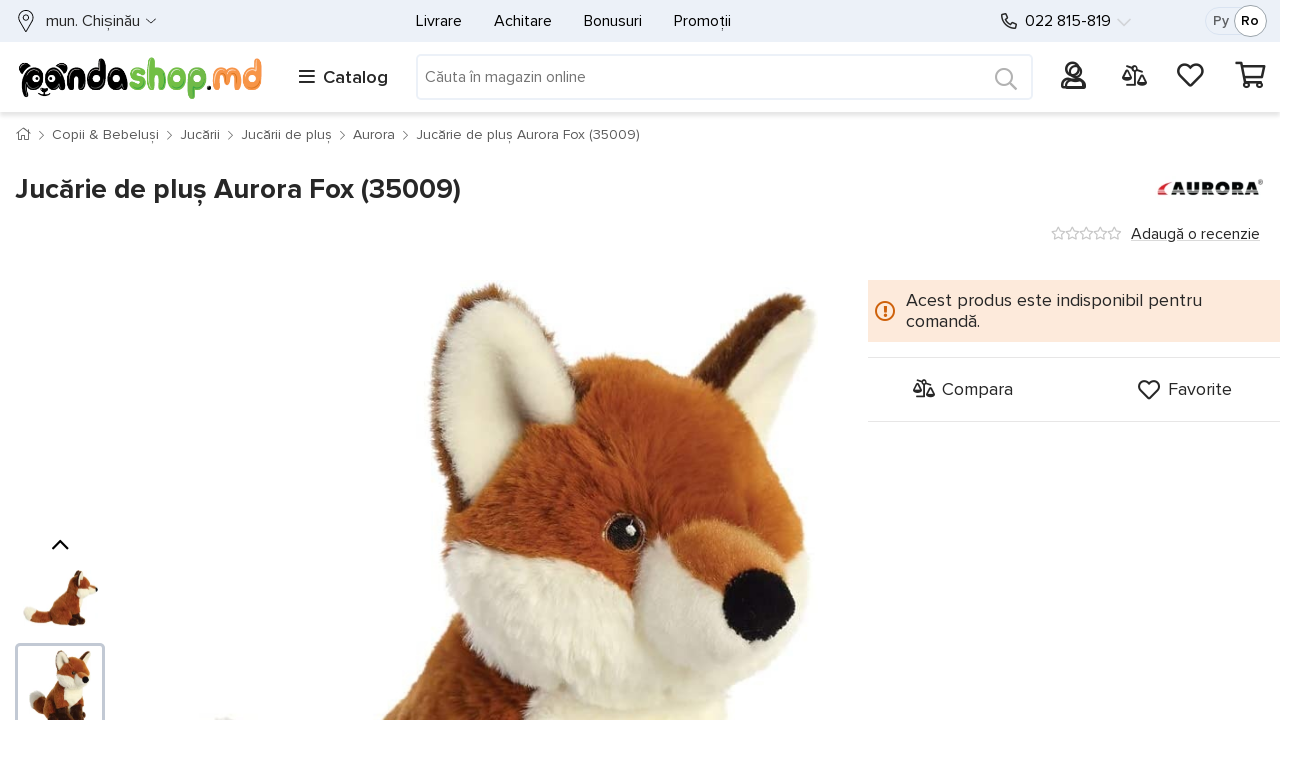

--- FILE ---
content_type: text/html; charset=utf-8
request_url: https://www.pandashop.md/ro/product/mjagkaja-igrushka-aurora-fox-35009-00631905/
body_size: 18647
content:

<!DOCTYPE html>
<html lang="ro" class="gtmLoaded">
<head>
    <!-- Google Tag Manager -->
    <script>
        (function (w, d, s, l, i) {
            w[l] = w[l] || []; w[l].push({
                'gtm.start':
                    new Date().getTime(), event: 'gtm.js'
            }); var f = d.getElementsByTagName(s)[0],
                j = d.createElement(s), dl = l != 'dataLayer' ? '&l=' + l : ''; j.async = true; j.src =
                    'https://www.googletagmanager.com/gtm.js?id=' + i + dl; f.parentNode.insertBefore(j, f);
        })(window, document, 'script', 'dataLayer', 'GTM-5TFDDTJ');
    </script>
    <!-- End Google Tag Manager -->
    <meta name="color-scheme" content="only light" /><meta http-equiv="Content-Type" content="text/html; charset=utf-8" /><meta http-equiv="X-UA-Compatible" content="IE=edge" /><meta content="width=device-width, initial-scale=1" name="viewport" /><meta name="format-detection" content="telephone=no" /><title>
	Jucărie de pluș Aurora Fox (35009) — cumpără în Moldova | Pandashop.md
</title>
    <style>
/* critical for Default.master */
/* critical common css */
:root {
	color-scheme: only light;
}
*,
*::before,
*::after {
   box-sizing: border-box;
}

html {
   font-family: sans-serif;
   line-height: 1.15;
   -webkit-text-size-adjust: 100%;
   -webkit-tap-highlight-color: transparent;
}

body {
   margin: 0;
   font-size: 1rem;
   line-height: 1.5;
   text-align: left;
   background-color: #fff;
   font-family: "ProximaNova-Reg";
}
.body-inner {
	display: flex;
	width: 100%;
	flex-direction: column;
	min-height: 100vh;	
}
[tabindex="-1"]:focus {
   outline: 0 !important;
}

.container-fluid {
   width: 100%;
   padding-right: 15px;
   padding-left: 15px;
   margin-right: auto;
   margin-left: auto;
}
.container-fluid_wrapper>.container-fluid_inner {
    max-width: 1600px;
    margin-left: auto;
    margin-right: auto;
}
.wrapperDefault_inner {
   max-width: 1370px;
   margin-left: auto;
   margin-right: auto;
}

.row {
   display: flex;
   flex-wrap: wrap;
   margin-right: -15px;
   margin-left: -15px;
}

.col-1,
.col-2,
.col-3,
.col-4,
.col-5,
.col-6,
.col-7,
.col-8,
.col-9,
.col-10,
.col-11,
.col-12,
.col,
.col-auto,
.col-sm-1,
.col-sm-2,
.col-sm-3,
.col-sm-4,
.col-sm-5,
.col-sm-6,
.col-sm-7,
.col-sm-8,
.col-sm-9,
.col-sm-10,
.col-sm-11,
.col-sm-12,
.col-sm,
.col-sm-auto,
.col-md-1,
.col-md-2,
.col-md-3,
.col-md-4,
.col-md-5,
.col-md-6,
.col-md-7,
.col-md-8,
.col-md-9,
.col-md-10,
.col-md-11,
.col-md-12,
.col-md,
.col-md-auto,
.col-lg-1,
.col-lg-2,
.col-lg-3,
.col-lg-4,
.col-lg-5,
.col-lg-6,
.col-lg-7,
.col-lg-8,
.col-lg-9,
.col-lg-10,
.col-lg-11,
.col-lg-12,
.col-lg,
.col-lg-auto,
.col-xl-1,
.col-xl-2,
.col-xl-3,
.col-xl-4,
.col-xl-5,
.col-xl-6,
.col-xl-7,
.col-xl-8,
.col-xl-9,
.col-xl-10,
.col-xl-11,
.col-xl-12,
.col-xl,
.col-xl-auto,
.col-xxl-1,
.col-xxl-2,
.col-xxl-3,
.col-xxl-4,
.col-xxl-5,
.col-xxl-6,
.col-xxl-7,
.col-xxl-8,
.col-xxl-9,
.col-xxl-10,
.col-xxl-11,
.col-xxl-12,
.col-xxl,
.col-xxl-auto,
.col-3xl-1,
.col-3xl-2,
.col-3xl-3,
.col-3xl-4,
.col-3xl-5,
.col-3xl-6,
.col-3xl-7,
.col-3xl-8,
.col-3xl-9,
.col-3xl-10,
.col-3xl-11,
.col-3xl-12,
.col-3xl,
.col-3xl-auto,
.col-4xl-1,
.col-4xl-2,
.col-4xl-3,
.col-4xl-4,
.col-4xl-5,
.col-4xl-6,
.col-4xl-7,
.col-4xl-8,
.col-4xl-9,
.col-4xl-10,
.col-4xl-11,
.col-4xl-12,
.col-4xl,
.col-4xl-auto {
   position: relative;
   width: 100%;
   padding-right: 15px;
   padding-left: 15px;
}
.col, .col-auto {
	max-width: 100%;
}
.col {
	flex-basis: 0;
	flex-grow: 1;
 }
 .col-auto {
    flex: 0 0 auto;
    width: auto;
}

.slick-slider.slick-dotted {
   margin-bottom: 30px;
}

a {
    text-decoration: none;
    background-color: transparent;
}
a,a:visited, .lnk {
    color: #272727;
}
.h1, .h2, .h3, .h4, .h5, .h6, h1, h2, h3, h4, h5, h6 {
    margin-bottom: .5rem;
    line-height: 1.2;
}
h1, .h1 {
	font-size: 36px;   
	font-family: "ProximaNova-Bold"; 
}
h3, .h3 {
	font-size: 28px;     
	font-family: "ProximaNova-Bold";
}
h5, .h5 {
	font-size: 17px;
}
.d-flex {
    display: flex !important;
}
.flex-nowrap {
    flex-wrap: nowrap !important;
}
.no-gutters {
    margin-right: 0;
    margin-left: 0;
}
.no-gutters>.col, 
.no-gutters>[class*=col-] {
    padding-right: 0;
    padding-left: 0;
}
.gutters-5px.row {
	margin-left: -5px;
	margin-right: -5px;
 }
 
 .gutters-5px.row>[class^=col] {
	padding-left: 5px;
	padding-right: 5px;
 }
 .pl-0, .pl-0px, .px-0, .px-0px {
    padding-left: 0 !important;
}
.pr-0, .pr-0px, .px-0, .px-0px {
    padding-right: 0 !important;
}
.ml-0, .ml-0px, .mx-0, .mx-0px {
    margin-left: 0 !important;
}
.mr-0, .mr-0px, .mx-0, .mx-0px {
    margin-right: 0 !important;
}
.fs-15 {
    font-size: 15px !important;
}
.d-none, [hidden] {
    display: none !important;
}
.align-items-center {
    align-items: center !important;
}
.justify-content-between {
    justify-content: space-between !important;
}
.nav {
    display: flex;
	list-style: none;
}
.nav-link {
    padding: .5rem 1rem;
	display: block;
}
.cleanList {
    margin: 0;
    padding: 0;
    list-style: none;
}
table {
    width: 100%;
}
.headerMain-lang {
	margin-right: 0;
	display: flex;
	max-width: 80px;
	padding-right: 0 !important;
 }
 .headerMain-lang-inner {
	 border: 1px solid #d9e3f1;
	 width: 60px;
	 margin-left: auto;
	 border-radius: 50px;
	 font-size: 14px;
	 height: 28px;
	 display: flex;
	 align-items: center;
	 justify-content: space-between;
	 padding: 0 7px 0 9px;
	 position: relative;
	 z-index: 0;
 }
 
 .headerMain-search {
	flex-grow: 3
 }
 .headerMain-search .searchPnl {
	 position: relative;
	 width: 100%;
 }
 .headerMain-search .searchPnl-input {
	 margin: 0;
	 padding: 0;
	 border: none;
	 width: 100%;
	 font-size: 14px;
	 padding: 7px;
	 min-height: 42px;
 }
 
 .headerMain-search .searchPnl-btn {
	position: absolute;
	right: 0;
	top: -2px;
	background: none;
	border: none;
	font-size: 1.3em;
	line-height: 1;
	width: 50px;
	height: 100%;
	min-height: 50px;
	display: flex;
	align-items: center;
	justify-content: center;
 }
 
 .headerMain-search-item {
	display: flex;
	align-items: center;
	margin-top: 2px !important
 }
.headerMain-row_1 .wrapperDefault_inner>.row {
    font-size: 16px;
}
.headerMain-phones {
    display: none;
}
.headerMain-logo img {
    max-width: 190px;
}
.headerMain-phones-extraPhone {
    opacity: 0;
    z-index: -1;
    position: absolute;
    top: 0;
    left: -30px;
    padding: 52px 60px 25px;
    visibility: hidden;
}
[data-main-phone] {
    visibility: hidden;
}
.headerMain-phones a[href^=tel] {
    white-space: nowrap;
}
.headerMain-phones-mainPhone {
    position: relative;
    margin-left: 30px;
}
.headerMain-barsCnt-link {
	font-size: 18px;
	white-space: nowrap;
	margin-left: 4px;
}
.headerMain-barsCnt-link i {
    margin-right: 8px;
    font-weight: 400;
}
.catalogMenu-container,
.catalogMenu-wrapper .startMenuForMob {
    display: none;
}
.catalogMenu-wrapper .startMenuForMob-close {
    visibility: hidden;
    position: absolute;
}

.headerMain-userPnl {
	font-size: 21px;
    max-width: max-content;
    position: relative;
}
 .profile-userMenu {
    list-style: none;
    text-align: left;
    position: absolute;
    top: 100%;
 }
 .headerMain-userPnl .profileIco {
    width: 30px;
    height: 30px;
}
.headerMain-userPnl .profileIco img {
	display: block;
    width: 100%;
    height: 100%;
}
.headerMain-userPnl .ico a {
	position: relative;
	display: block;
}
.headerMain-userPnl .ico .kolvo {
	display: none;
}
.headerMain-userPnl .ico .kolvo:not(:empty) {
    background-color: #ff892c;
    position: absolute;
    display: flex;
    align-items: center;
    justify-content: center;
    width: 20px;
    height: 20px;
    top: -8px;
    right: -10px;
    font-size: 11px;
    border-radius: 50%;
}
.headerMain-row_2 .wrapperDefault_inner>.row>.col {
    display: flex;
    justify-content: space-between;
    align-items: center;
}
.headerMain-row_1 .wrapperDefault_inner>.row::before {
    position: absolute;
    content: "";
    top: 0;
    height: 100%;
    background-color: #ecf1f8;
    z-index: -1;
}
.headerMain-row_2 .wrapperDefault_inner>.row::before {
    position: absolute;
    content: "";
    top: 0;
    height: 100%;
    background-color: #fff;
    z-index: -1;
}
.catalogMenu-container {
    display: none;    
}
/* /critical common css */

/* default */
.h-lnkBack,
.actionPage h1,
.actionPage .h1 {
   margin-bottom: 15px;
   line-height: 1;
   font-size: 27px;
}

.breadcrumb-nav {
   margin-bottom: 15px;
	position: relative;
}

.breadcrumb {
	margin-bottom:1rem;
   padding: 12px 0;
   background: none !important;
   font-size: 14px;
   display: flex;
   list-style: none;
}

.breadcrumb li {
   padding: 0;
   margin: 0 8px 0 0;
}

.breadcrumb li::after {
   margin-left: 8px;
   font-size: 10px;
   content: "";
   font-family: "Font Awesome 5 Pro";
   font-weight: 300;
}

.cardsList {
   margin: 0 0 30px;
   padding: 0;
   display: flex;
   justify-content: space-between;
   flex-wrap: wrap;
}
.card {
	display: flex;
	flex-direction: column;
   width: 50%;
   margin-bottom: -1px;
   border-radius: 0 !important;
   border: 0 !important;
   background-color: transparent
}
.card::before {
   border: 1px solid rgba(0,0,0,.07);
   border-left-color: rgba(0,0,0,0);
   content: "";
   position: absolute;
   top: 0;
   left: 0;
   right: 0;
   bottom: 0;
   z-index: -1;
   background-color: #fff;
}

.card-inner {
   height: 100%;
   position: relative;
   display: flex;
   flex-direction: column;
   padding-top: 10px
}

.card-inner>a {
   display: flex;
   flex-direction: column
}
.card-body {
   padding: 15px;
   display: flex;
   flex-direction: column;
   flex: 1
}
.card-price-inner {
    min-height: 55px;
    display: flex;
    flex-direction: row;
    align-items: flex-end;
}
.card-labels {
    top: 10px;
	left: 15px;
    line-height: 0;
    position: absolute;
    width: 0;
}
.card-img-top {
    display: flex;
    justify-content: center;
    align-items: center;
    height: 150px;
}
.card-img-picture {
    display: flex;
    height: 100%;
    align-items: center;
    justify-content: center;
}
.card-img-top img {
    max-height: 100%;
    max-width: 93%;
}
.card-title {
	margin-bottom: .75rem;
	letter-spacing: -0.003em;
}
.card-title .lnk-txt {
    overflow: hidden;
    text-overflow: ellipsis;
    display: -webkit-box;
    display: -moz-box;
    -webkit-box-orient: vertical;
    -webkit-line-clamp: 3;
    line-clamp: 3;
    display: box;
}
.cards-slick .card-title .lnk-txt {    
    -webkit-line-clamp: 2;
    line-clamp: 2;
}
.cards-slick .card-title {
    height: 48px;
    overflow: hidden;
}
.ratingStars-abs.ratingStars-small {
    height: 15px;
}
.ratingStars-abs {
    position: relative;
    display: inline-block;
    white-space: nowrap;
    line-height: 1;
    display: flex;
    align-items: center;
}
.card .lnk-reviews {
    font-size: 14px;
    margin-left: 10px;
    padding: 5px 0;
}
.card-footer {
    margin-top: auto;
    background-color: rgba(0, 0, 0, 0) !important;
    border: none !important;
    padding: 0 !important;
}
.cards-slick .card {
    margin-bottom: 1px;
}
.card-propertiesTbl {
    display: none;
}
.card-price_curr {
    font-size: 18px;
    font-family: "ProximaNova-Bold";
    margin-top: -5px;
    white-space: nowrap;
}
.card-price_old {
    margin-top: 10px;
    white-space: nowrap;
}
.card-cashback {
    margin-bottom: 17px;
    white-space: nowrap;
    height: 23px;
    line-height: 1.3;
}
.card-buttons {
    margin-top: 7px;
    display: flex;
}
.tooltipCustom-root {
    position: relative;
}
.tooltipCustom-content {
    position: absolute;
    opacity: 0;
    visibility: hidden;
}
.btn {
	height: 45px;
	display: inline-flex;
}
.footerMain-bankCards .visa {
    width: 46px;
}
.footerMain-bankCards .mc {
    width: 40px;
}
.footerMain-bankCards img {
    width: 100%;
	max-width: 100%;
}
.popup-outer {
	display: none;
}
.myLocation-inHeader {
	display: flex;
	align-items: center;
}

.myLocation-inHeader .myLocation-current {
	display: flex;
	align-items: center;
}

.myLocation-inHeader .myLocation-current::before {
	content: "";
	display: inline-block;
	width: 22px;
	height: 22px;
	margin-right: 9px;
}

@media(min-width: 768px) {
	.card {
		 width:33.33%
	}
}

@media(min-width: 992px) {
	.card {
		 width:25%
	}
}

@media(min-width: 1200px) {
	.card {
		 width:20%
	}
}
/* /default */
/* critical media common css */
@media(max-width: 991.98px) {
   .headerMain {
      height: 49px;
      z-index: 17;
      position: fixed;
      top: 0;
      width: 100%
   }
   .headerMain-logo {
		text-align: center;
		border-bottom: 1px solid #ccc;
	}
   .headerMain-logo a {
      display: block;
      width: 53px;
      height: 48px;
      margin: auto;
      overflow: hidden;
      position: relative
   }
   .headerMain-logo a img {
		position: relative;
		top: 5px;
		max-width: 100%;
		height: 38px;
		width: 53px;
	}

   .headerMain-userPnl {
      position: absolute !important;
      top: 57px;
      padding: 0;
      right: 120px;
      z-index: 21
   }

   .headerMain-userPnl .cartIco {
      position: absolute;
      top: -48px;
      right: -95px;
      z-index: 0
   }

   .headerMain-smallMenu,
   .headerMain-userPnl .compareIco,
   .headerMain-userPnl .favorIco {
      display: none
   }

   .headerMain-barsCnt-link {
      position: relative;
      margin-top: -43px;
      height: 32px;
      width: 32px;
      display: block
   }

   .headerMain-search {
      position: absolute !important;
      top: 0;
      right: 45px;
      width: 50px !important;
   }
   .profile-userMenu {
		left: -200vw;
		right: auto;
		top: 102px;
		width: calc(100vw - 85px) !important;
		height: calc(100vh - 103px) !important;
		overflow: auto;
		overflow-x: hidden;
		padding: 0 15px !important;
		z-index: 0;
	}
}
@media(max-width: 767.98px) {
	h1, .h1 {
		font-size: 27px;    
	}
	h3, .h3 {
		font-size: 23px !important;     
	}

	.breadcrumb li {
		display: none;
	}

	.breadcrumb li:nth-last-child(2) {
		display: block;
		white-space: nowrap;
		text-overflow: ellipsis;
		overflow: hidden;
		margin: 0;
		min-height: 24px;
	}

	.breadcrumb-nav::before {
		position: absolute;
		top: 0;
		bottom: 0;
		left: -15px;
		right: -15px;
		content: "";
		background-color: #f3f6fb;
		z-index: -1;
	}
	.btn {
		font-size: 1.2em;
	}
	.cards-slickWrapper, .loadProdsToDemand-slickWrapper {
		overflow: hidden;
		margin-left: -15px;
		margin-right: -15px;
	}
	.cards-slickWrapper .cardsList, .loadProdsToDemand-slickWrapper .cardsList {
		flex-wrap: nowrap;
		margin-bottom: 0 !important;
	}
	.cards-slick {
		overflow: hidden;
		overflow-x: auto;
		display: flex;
	}
	.cards-slick .card {
		min-width: 50vw;
	}
	.card-labels {
		top: 5px;
		left: 5px;
	}
	.card-body {
		padding: 5px 8px !important;
	}
	.card-price {
        position: static;
	}	
	.card-cashback {
		margin-bottom: 0;
	}
	.card-favor, .card-compare, .card-cart {
		position: absolute;
		right: 8px;
		height: 33px;
		width: 33px;
	}
	.card-cart {
		bottom: 35px;
	}
}

@media(max-width: 575.98px) {
   
	
   .carousel-OnMain .slick-arrow {
      display: none !important
   }

   .h-lnkBack,   
   .actionPage h1,
   .actionPage .h1 {
      padding-top: 15px;
   }
	.body-inner {
		position: relative;
		padding-top: 49px;
	}
	.footerMain-oneList .nav {
		display: block;
		height: 0;
		overflow: hidden;
	}
}

@media(min-width: 576px) {
   
   

   .ml-sm-20px,
   .mx-sm-20px {
      margin-left: 20px !important;
   }
   .order-sm-last {
		order: 13;
	}
	.d-sm-flex {
		display: flex !important;
	}
}

@media (min-width: 768px) {
	.w-md-100 {
		 width: 100% !important;
	 }
	 .mt-md-15px, .my-md-15px {
		 margin-top: 15px !important;
	 }
	 .d-md-block {
		 display: block !important;
	 }
	 .col-md-auto {
		flex: 0 0 auto;
		width: auto;
		max-width: 100%;
	}
  

   /* .wrapperDefault .headerMain-row_2 {
      height: 60px;
   } */

   .h-lnkBack,
   .filterPage-row-title h1,
   .actionPage h1,
   .actionPage .h1 {
      font-size: 36px;
      margin-bottom: 25px;
   }
   .card-img-top {
		height: 220px;
	}
	.card-price_curr {
		font-size: 21px;
	}
}

@media (min-width: 992px) {
	.col-lg {
		flex-basis: 0;
		flex-grow: 1;
		max-width: 100%;
	}

	.d-lg-inline {
		display: inline !important;
	}


	
	
	
  
   .headerMain-row_2 .wrapperDefault_inner .header_rowToSlide.slidingOnBigScreen {
      position: fixed;
      z-index: 10;
      top: 0;
      max-width: 1400px;
   }

  

   .headerMain-barsCnt {
      max-width: 260px !important;
   }
	.profile-userMenu {
		padding: 0;
		overflow: hidden;
		opacity: 0;
		height: 0;
		width: 0;
		right: 0;
	}


	.headerMain-logo {
	  display: flex;
	  align-items: center;
	  justify-content: space-between;
	  mix-blend-mode: multiply;
   }
	.headerMain-userPnl {
		font-size: 20px;
		min-width: 230px;
		max-width: none;
	}

	.headerMain-barsCnt-link span {
		font-family: "ProximaNova-Semibold";
	}
	.headerMain-row_1 .wrapperDefault_inner>.row {
		min-height: 42px;
	}
	.headerMain-row_1>.wrapperDefault_inner {
		position: relative;
	}

	.headerMain-row_2 .wrapperDefault_inner {
		min-height: 70px
	}

	.headerMain-row_2 .wrapperDefault_inner>.row {
		min-height: 70px;
	}

	.headerMain-row_2 .wrapperDefault_inner .header_rowToSlide.slidingOnBigScreen .catalogMenu-container {
		max-height: calc(100vh - 70px);
		overflow: hidden;
	}

	body.master-default .headerMain {
		height: 112px;
	}

	.headerMain-logo img {
		max-width: 250px;
	}
	.headerMain-smallMenu {
		display: flex;
		min-width: 100%;
		min-width: 0;
		padding-left: 15px;
		justify-content: center !important;
	}

	.headerMain-phones {
		order: 1;
		flex-basis: 210px !important;
		justify-content: flex-start !important;
	}
	.headerMain-lang {
		margin-right: 15px;
		order: 2;
	}

	.col-lg-auto {
		flex: 0 0 auto;
		width: auto;
		max-width: 100%;
	}

	.order-lg-0 {
		order: 0;
	}
	.headerMain-row_1 .wrapperDefault_inner>.row::before {
      left: -15px;
	  right: -15px;
	  width: auto;
   }
   .headerMain-row_2 .wrapperDefault_inner>.row::before {
      left: -15px;
	  right: 0;
	  width: auto;
   }
}

@media(min-width: 1200px) {
	.col-xl-auto {
		flex: 0 0 auto;
		width: auto;
		max-width: 100%;
	}

	.order-xl-0 {
		order: 0;
	}
}

@media(min-width: 1400px) {
   .headerMain-row_1 .wrapperDefault_inner>.row::before {
      width: 100vw;
      left: calc((100vw - 1353px)/2*-1);
	  right: 0;
   }
   .headerMain-row_2 .wrapperDefault_inner>.row::before {
      width: 100vw;
      left: calc((100vw - 1353px)/2*-1);
	  right: 0;
   }
}

@media(max-width: 991.98px) {
	.headerMain-row_1 .wrapperDefault_inner>.row {
		font-size: 20px;
	}
	.headerMain-search {
		min-width: calc(100% - 300px)
   }
   .footerMain-socials {
		width: 60%;
		float: left;
	}
	.headerMain-smallMenu,
	.wrapperDefault.headerMain-row_2 .wrapperDefault_inner .headerMain-barsCnt,
	.wrapperDefault.headerMain-row_2 .wrapperDefault_inner .headerMain-search,
	.wrapperDefault.headerMain-row_2 .wrapperDefault_inner .headerMain-userPnl,
	.wrapperDefault.headerMain-row_1 .wrapperDefault_inner .myLocation-inHeader {
		display: none;
	}
}
/* /critical media common css */





























	</style>
    
    <style>.oneProd-titleMain{font-size:20px;max-width:none}.oneProd-misc{padding:15px;align-items:center;justify-content:space-between}.oneProd-row_1{margin-bottom:50px}.oneProd-row_2{clear:both}.nav-tabs{border:none;font-size:14px;min-height:58px;margin:0;padding-left:0}.badge{display:inline-block;margin-bottom:3px;font-size:13px;padding:.25em .4em;font-weight:400;font-family:ProximaNova-Reg;white-space:nowrap}.oneProd-badges{position:absolute;width:0;left:0;top:0;right:0;line-height:1;z-index:1}.oneProd-badges .badge,.oneProd-badges>a{margin-right:5px;height:23px;line-height:1}.oneProd-photos-thumbnails-col{position:relative;max-width:90px!important;min-width:90px;display:flex;text-align:center;align-items:center}.oneProd-photos-fullscreen,.oneProd-photos-thumbnails-col:empty{display:none}.oneProd-photos-thumbnails-col:not(:empty)+.col{max-width:calc(100.1% - 105px);width:calc(100.1% - 105px);margin-left:15px}.oneProd-photos-galery{display:flex;align-items:center;flex-wrap:wrap;width:100%}.oneProd-photos-galery img[data-src]{opacity:0}.oneProd-photos-galery:not(.slick-initialized){display:flex;flex-wrap:nowrap;opacity:0}.oneProd-buyPnl-prices{display:flex;flex-wrap:wrap;align-items:flex-end;padding:23px 34px;border-radius:6px;margin-bottom:15px}.oneProd-deliveryWays{padding:15px 0}.oneProd-deliveryTbl{font-size:14px;text-align:left;margin-top:0;margin-bottom:30px}.oneProd-deliveryTbl td{padding-top:16px;padding-bottom:4px;vertical-align:bottom;white-space:nowrap}.oneProd-deliveryTbl td:first-child{width:100%}.oneProd-utils{padding:19px 0 15px;height:65px}.oneProd-page #aVendorLogo{display:flex;height:30px;width:110px;align-items:center;justify-content:flex-end}.oneProd-logo{display:block;margin-left:auto;max-height:30px;max-width:110px;position:absolute}.oneProd-modification-list{margin:10px 0 20px;padding:0;list-style:none;font-size:0;display:flex;flex-wrap:wrap;gap:10px}.oneProd-modification-list-item-inner{display:flex;padding:5px;min-width:58px}.oneProd-modification-list-color .oneProd-modification-list-item-inner{min-height:86px;min-width:86px;border:3px solid transparent;background-repeat:no-repeat}@media (max-width:991px){.oneProd-photos-galery:has([data-priority='1']){margin-bottom:50px!important}}@media (max-width:767px){.oneProd-titleMain{overflow:hidden;text-overflow:ellipsis;display:-webkit-box;display:-moz-box;-webkit-box-orient:vertical;-webkit-line-clamp:2;line-clamp:2;display:box}.oneProd-photos-thumbnails-col{display:none!important}.oneProd-photos-galery:not(.slick-initialized){overflow:hidden}.oneProd-photos-galery .a{min-width:calc(100vw - 30px);display:block;text-align:center;aspect-ratio:1/1.4}.oneProd-photos-galery .a picture{height:100%;display:flex;align-items:center;justify-content:center}.oneProd-photos-galery img{max-width:100%;max-height:100%}.slick-dots{margin:7px 0 0;padding:0;list-style:none;text-align:center;position:absolute;left:0;right:0}.oneProd-misc{margin-bottom:10px;order:-1;font-size:15px}}@media (max-width:425px){.oneProd-photos-galery .a{aspect-ratio:1/1.53}}@media (min-width:768px){.oneProd-titleMain{font-size:28px;margin-bottom:0;max-width:none}.oneProd-row_2{padding-top:15px}.nav-tabs{display:flex;font-size:18px}.oneProd-badges .badge,.oneProd-badges>a{height:25px;font-size:14px;margin-right:5px}.oneProd-deliveryTbl{font-size:16px}.oneProd-photos-galery,.oneProd-photos-picture{aspect-ratio:1}.oneProd-badges{width:auto;right:0}}@media (min-width:992px){.oneProd-row_1{margin-top:20px;display:block}.oneProd-photos-col{float:left;position:absolute}.oneProd-aside{float:right;z-index:1;padding-right:0;min-height:450px}.oneProd-photos-picture{max-width:94%;margin:auto}}@media (min-width:1200px){.oneProd-aside{position:sticky;top:70px}.oneProd-modification-list-color .oneProd-modification-list-item-inner{min-height:81px;min-width:81px}}
</style>
<link rel="preconnect" href="https://www.googletagmanager.com" crossorigin="" /><link rel="dns-prefetch" href="https://www.googletagmanager.com" /><link rel="dns-prefetch" href="https://analytics.google.com" /><link rel="dns-prefetch" href="https://www.google-analytics.com" /><link rel="dns-prefetch" href="https://www.google.com" /><link rel="dns-prefetch" href="https://googleads.g.doubleclick.net" /><link rel="dns-prefetch" href="https://cdn.jsdelivr.net" /><link rel="dns-prefetch" href="https://code.jquery.com" /><link rel="dns-prefetch" href="https://stackpath.bootstrapcdn.com" /><link rel="dns-prefetch" href="https://www.facebook.com" /><link rel="dns-prefetch" href="https://connect.facebook.net" /><link rel="preload" as="image" href="/i/panda_logo.svg" /><link fetchpriority="low" media="screen" rel="stylesheet" href="/css/bootstrap_maxminify.min.css?v=1" /><link rel="apple-touch-icon" sizes="180x180" href="/i/favicons/apple-touch-icon.png" /><link rel="icon" type="image/png" sizes="32x32" href="/i/favicons/favicon-32x32.png" /><link rel="icon" type="image/png" sizes="16x16" href="/i/favicons/favicon-16x16.png" /><link rel="manifest" href="/i/favicons/site.webmanifest" /><link rel="mask-icon" href="/i/favicons/safari-pinned-tab.svg" color="#fff" /><link rel="shortcut icon" href="/i/favicons/favicon.ico" /><meta name="msapplication-TileColor" content="#ffffff" /><meta name="msapplication-config" content="/i/favicons/browserconfig.xml" /><meta name="theme-color" content="#ffffff" /><meta name="thumbnail" content="https://cdn.pandashop.md/i/?i=/i/products/148/1483716.jpg&amp;w=282&amp;h=220" /><link rel="alternate" hreflang="ru-md" href="https://www.pandashop.md/ru/product/mjagkaja-igrushka-aurora-fox-35009-00631905/" /><link rel="alternate" hreflang="ro-md" href="https://www.pandashop.md/ro/product/mjagkaja-igrushka-aurora-fox-35009-00631905/" /><link rel="canonical" href="https://www.pandashop.md/ro/product/mjagkaja-igrushka-aurora-fox-35009-00631905/" /><meta content="https://www.pandashop.md/i/products/148/1483716.jpg" property="og:image" /><meta content="Jucărie de pluș Aurora Fox (35009)" property="og:title" /><meta content="https://www.pandashop.md/ro/product/mjagkaja-igrushka-aurora-fox-35009-00631905/" property="og:url" /><meta content="website" property="og:type" /><meta content="ru_RU" property="og:locale" /><meta content="ru_RU" property="og:locale:alternate" /><meta name="description" content="Jucărie de pluș Aurora Fox (35009). Livrare în Moldova — Pandashop.md" /><meta name="keywords" content="Jucărie de pluș Aurora Fox (35009)" /></head>
<body class="master-default">
    <!-- Google Tag Manager (noscript) -->
    <noscript>
        <iframe src="https://www.googletagmanager.com/ns.html?id=GTM-5TFDDTJ"
            height="0" width="0" style="display: none; visibility: hidden"></iframe>
    </noscript>
    <!-- End Google Tag Manager (noscript) -->
    <div class="body-inner">
        
            <header class="headerMain" itemtype="https://schema.org/WPHeader" itemscope>
                <div class="container-fluid container-fluid_wrapper">
                    <div class="container-fluid_inner">
                        <div class="wrapperDefault headerMain-row_1">
                            <div class="wrapperDefault_inner">
                                <div class="row">
                                    
                                    <div class="col col-auto myLocation myLocation-inHeader">
										<div id="divMyLocation" class="myLocation-current" data-id="689910">
                                            <span class="myLocation-current-text">
                                                mun. Chişinău
										    </span>
										</div>
                                    </div>
                                    <div class="col col-lg-auto headerMain-phones justify-content-center align-items-center">
                                        <div class="headerMain-phones-inner">

                                            <a class="headerMain-phones-mainPhone" href="tel:022 815-819" data-main-phone="">
                                                022 815-819
                                            </a>
                                            <div class="headerMain-phones-extraPhone">
                                                <a href="tel:79815819">079 815-819</a>
<a href="tel:60815819">060 815-819</a>
<div class="hours">
<p>Lu - Vi: 8:00 - 19:00</p>
<p>Sâ - Du: 9:00 - 18:00</p>
</div>
                                            </div>
                                        </div>
                                    </div>
                                    <div class="col headerMain-smallMenu align-items-center order-sm-last order-lg-0">
                                        
<nav class="nav">
    
            <a class="nav-link" href="/ro/delivery/">
                Livrare
            </a>
        
            <a class="nav-link" href="/ro/payment/">
                Achitare
            </a>
        
            <a class="nav-link" href="/ro/bonus/">
                Bonusuri
            </a>
        
            <a class="nav-link" href="/ro/actions/">
                Promoții
            </a>
        
</nav>

                                    </div>
                                    <div class="col col-lg-auto headerMain-lang d-none d-lg-flex justify-content-between align-items-center">
                                        <div class="headerMain-lang-inner">
                                            <a id="hypRu" href="/ru/product/mjagkaja-igrushka-aurora-fox-35009-00631905/">Ру</a><a id="hypRo" class="aspNetDisabled">Ro</a>


                                            <span class="headerMain-lang-slider hidden"></span>
                                        </div>
                                    </div>
                                </div>
                            </div>
                        </div>
                        <div class="wrapperDefault headerMain-row_2">
                            <div class="wrapperDefault_inner">
                                <div class="row header_rowToSlide">
									<div class="col headerMain-logo">
                                        <a href="/ro/">
                                            <picture>
                                                <source media="(min-width:992px)" srcset="/i/panda_logo.svg 1.5x, /i/panda_logo.svg 1x">
                                                <source media="(min-width:300px)" srcset="/i/panda_logo_mob.png 1.5x">
                                                <img width="275" height="51" src="/i/panda_logo.svg" alt="pandashop.md" title="pandashop.md" />
                                            </picture>
                                        </a>
                                    </div>
                                    <div class="col col-auto headerMain-barsCnt catalogMenu-wrapper" id="divCatalogMenu">
                                        <span class="headerMain-barsCnt-link"><i class="fas fa-bars"></i><span class="headerMain-barsCnt-link-text d-none d-lg-inline">Catalog</span></span>
                                        <div id="catalogMenu-container" class="catalogMenu-container">
                                            <ul class="catalogMenu-lvl_1" itemtype="https://schema.org/SiteNavigationElement" itemscope="">
                                                
                                                        <li class="item_lvl_1" data-id="464">
                                                            <a itemprop="url" href="/ro/catalog/electronics/" class="lnk_lvl lnk_lvl_1"><span class="icon"></span><span itemprop="name">Electronice<span class="ptr"></span></span></a>
                                                        </li>
                                                    
                                                        <li class="item_lvl_1" data-id="465">
                                                            <a itemprop="url" href="/ro/catalog/appliances/" class="lnk_lvl lnk_lvl_1"><span class="icon"></span><span itemprop="name">Electrocasnice<span class="ptr"></span></span></a>
                                                        </li>
                                                    
                                                        <li class="item_lvl_1" data-id="461">
                                                            <a itemprop="url" href="/ro/catalog/home_garden/" class="lnk_lvl lnk_lvl_1"><span class="icon"></span><span itemprop="name">Casa și grădina<span class="ptr"></span></span></a>
                                                        </li>
                                                    
                                                        <li class="item_lvl_1" data-id="1707">
                                                            <a itemprop="url" href="/ro/catalog/construction_and_repair/" class="lnk_lvl lnk_lvl_1"><span class="icon"></span><span itemprop="name">Construcții și reparații<span class="ptr"></span></span></a>
                                                        </li>
                                                    
                                                        <li class="item_lvl_1" data-id="1629">
                                                            <a itemprop="url" href="/ro/catalog/pet_shop/" class="lnk_lvl lnk_lvl_1"><span class="icon"></span><span itemprop="name">Produse pentru animale<span class="ptr"></span></span></a>
                                                        </li>
                                                    
                                                        <li class="item_lvl_1" data-id="462">
                                                            <a itemprop="url" href="/ro/catalog/sport/" class="lnk_lvl lnk_lvl_1"><span class="icon"></span><span itemprop="name">Sport<span class="ptr"></span></span></a>
                                                        </li>
                                                    
                                                        <li class="item_lvl_1" data-id="3215">
                                                            <a itemprop="url" href="/ro/catalog/active_recreation_and_tourism/" class="lnk_lvl lnk_lvl_1"><span class="icon"></span><span itemprop="name">Activități în aer liber și turism<span class="ptr"></span></span></a>
                                                        </li>
                                                    
                                                        <li class="item_lvl_1" data-id="1750">
                                                            <a itemprop="url" href="/ro/catalog/hobbies_and_creativity/" class="lnk_lvl lnk_lvl_1"><span class="icon"></span><span itemprop="name">Art și hobby<span class="ptr"></span></span></a>
                                                        </li>
                                                    
                                                        <li class="item_lvl_1" data-id="466">
                                                            <a itemprop="url" href="/ro/catalog/childrens_products/" class="lnk_lvl lnk_lvl_1"><span class="icon"></span><span itemprop="name">Copii & Bebeluși<span class="ptr"></span></span></a>
                                                        </li>
                                                    
                                                        <li class="item_lvl_1" data-id="448">
                                                            <a itemprop="url" href="/ro/catalog/auto_electronics/" class="lnk_lvl lnk_lvl_1"><span class="icon"></span><span itemprop="name">Auto<span class="ptr"></span></span></a>
                                                        </li>
                                                    
                                                        <li class="item_lvl_1" data-id="3275">
                                                            <a itemprop="url" href="/ro/catalog/beautyhealth/" class="lnk_lvl lnk_lvl_1"><span class="icon"></span><span itemprop="name">Frumusețe și sănătate<span class="ptr"></span></span></a>
                                                        </li>
                                                    
                                                        <li class="item_lvl_1" data-id="641">
                                                            <a itemprop="url" href="/ro/catalog/fashion/" class="lnk_lvl lnk_lvl_1"><span class="icon"></span><span itemprop="name">Fashion<span class="ptr"></span></span></a>
                                                        </li>
                                                    
                                                        <li class="item_lvl_1" data-id="1101">
                                                            <a itemprop="url" href="/ro/catalog/business_products/" class="lnk_lvl lnk_lvl_1"><span class="icon"></span><span itemprop="name">Produse pentru business<span class="ptr"></span></span></a>
                                                        </li>
                                                    
                                            </ul>
                                        </div>
                                        <div class="startMenuForMob">
                                            <div class="startMenuForMob-inner">
                                                <div class="startMenuForMob-header">
                                                    <a href="/">
                                                        <img width="183" height="34" src="/i/panda_logo.svg" alt="pandashop.md" title="pandashop.md" />
                                                    </a>
                                                    <div class="catalogMenu-lang justify-content-between align-items-center d-sm-none">
                                                        <div class="col headerMain-lang justify-content-between align-items-center">
                                                            <div class="headerMain-lang-inner">
                                                                
<a id="hypRuMobile" href="/ru/product/mjagkaja-igrushka-aurora-fox-35009-00631905/">Ру</a><a id="hypRoMobile" class="aspNetDisabled">Ro</a>

                                                                <span class="headerMain-lang-slider hidden"></span>
                                                            </div>
                                                        </div>
                                                    </div>
                                                </div>

                                                <div class="profileIco d-lg-none" title="Intră în cont" onclick="$(this).closest('.wrapperDefault_inner')[0].classList.toggle('profile-userMenu-opened')">
                                                    <a href="/ro/profile/"><i class="far fa-user fa-lg" aria-hidden="true"></i>Autentificare | Înregistrare</a>
                                                </div>
                                                <nav class="startMenuForMob-nav">
                                                    <ul>
                                                        <li class="startMenuForMob-nav-item startMenuForMob-nav-catalog">
    <span class="lnk lnk-gotoCatalog">
    <i class="fas fa-th"></i>
    <span class="lnk-inner"><span class="lnk-txt">Catalog produse</span></span></span>
    <span class="lnk lnk-gotoStartMenu">
    <i class="far fa-home"></i>
    <span class="lnk-inner"><span class="lnk-txt">Meniul principal</span></span></span>
</li>
<li class="startMenuForMob-nav-item startMenuForMob-nav-promo">
    <a href="/ro/actions/">
    <i class="far fa-tag"></i>
    <span class="lnk-inner"><span class="lnk-txt">Promoții </span></span></a>
</li>
<li class="startMenuForMob-nav-item startMenuForMob-nav-cashback">
    <a href="/ro/bonus/">
        <i class="far fa-wallet"></i>
        <span class="lnk-inner"><span class="lnk-txt">Cashback</span></span></a>
</li>
<li class="startMenuForMob-nav-item startMenuForMob-nav-cart">
    <a href="/ro/cart/">
        <i class="far fa-shopping-cart"></i>
        <span class="lnk-inner"><span class="lnk-txt">Coșul</span></span><span class="kolvo"></span></a>
</li>
<li class="startMenuForMob-nav-item startMenuForMob-nav-favorites">
    <a href="/ro/favorites/">
        <i class="far fa-heart"></i>
        <span class="lnk-inner"><span class="lnk-txt">Favorite </span></span><span class="kolvo"></span></a>
</li>
<li class="startMenuForMob-nav-item startMenuForMob-nav-compared">
    <a href="/ro/compare/">
        <i class="far fa-balance-scale-right"></i>
        <span class="lnk-inner"><span class="lnk-txt">Сomparație </span></span><span class="kolvo"></span></a>
</li>
<li class="startMenuForMob-nav-item startMenuForMob-nav-payment">
    <a href="/ro/for-customer/payment-r/">
        <i class="far fa-credit-card"></i>
        <span class="lnk-inner"><span class="lnk-txt">Achitare</span></span></a>    
</li>
<li class="startMenuForMob-nav-item startMenuForMob-nav-delivery">
    <a href="/ro/for-customer/delivery-r/">
        <svg xmlns="http://www.w3.org/2000/svg" viewBox="0 0 24 24" width="31" height="31" class="fa-" style="width:31px"
            xml:space="preserve">
            <path
                d="M7 21c-1.654 0-3-1.346-3-3s1.346-3 3-3 3 1.346 3 3-1.346 3-3 3zm0-4a1.001 1.001 0 0 0 0 2 1.001 1.001 0 0 0 0-2zM18 21c-1.654 0-3-1.346-3-3s1.346-3 3-3 3 1.346 3 3-1.346 3-3 3zm0-4a1 1 0 1 0 0 2 1 1 0 0 0 0-2z" style="fill:#bebebe" />
            <path d="M5 19H2V4h13v9h-2V6H4v11h1zM9 17h7v2H9z" style="fill:#bebebe" />
            <path d="M22 18h-2v-5.667L17.5 9H14V7h4.5l3.5 4.667zM6 11h5v2H6zM6 8h5v2H6z" style="fill:#bebebe" />
        </svg>
        <span class="lnk-inner"><span class="lnk-txt">Livrare</span></span></a>
</li>
<!-- <li class="startMenuForMob-nav-item startMenuForMob-nav-help">
    <span class="lnk collapsed" data-toggle="collapse" href="#help" role="button" aria-expanded="false" aria-controls="help">
        <i class="far fa-info-square"></i>
        <span class="lnk-inner"><span class="lnk-txt">Suport clienți</span></span></span>
    <div class="extraMenu collapse" id="help">
        <div class="extraMenu-inner">            
            <a href="/ro/for-customer/delivery-r/" class="d-block"><span class="lnk-inner"><span class="lnk-txt">Livrare</span></span></a>
            <a href="/ro/for-customer/payment-r/" class="d-block"><span class="lnk-inner"><span class="lnk-txt">Achitare</span></span></a>
        </div>
    </div>
</li> 
<li class="startMenuForMob-nav-item startMenuForMob-nav-call">
    <a href="tel:022896581">
        <i class="far fa-phone"></i>
        <span class="lnk-inner"><span class="lnk-txt">Apelați-ne</span></span></a>
</li>
-->
														<li class="startMenuForMob-nav-item startMenuForMob-nav-location myLocation-current">
															<svg fill="#000000" version="1.1"
																xmlns="http://www.w3.org/2000/svg" xmlns:xlink="http://www.w3.org/1999/xlink"  width="800px" height="800px"
																viewBox="0 0 24 24" enable-background="new 0 0 24 24" xml:space="preserve">
																	<path d="M12,24c-2.8,0-9-8.7-9-15c0-5,4-9,9-9c5,0,9,4,9,9c0,4-2.4,8.2-3.4,9.8C17,19.7,14.2,24,12,24z M12,2C8.1,2,5,5.1,5,9
																		c0,5.6,5.6,12.7,7,13c1.4-0.3,7-7.4,7-13C19,5.1,15.9,2,12,2z"/>
																	<path d="M12,14c-2.8,0-5-2.2-5-5s2.2-5,5-5s5,2.2,5,5S14.8,14,12,14z M12,6c-1.7,0-3,1.3-3,3s1.3,3,3,3s3-1.3,3-3S13.7,6,12,6z" />
															</svg>
															<span class="startMenuForMob-nav-location-town">
																mun. Chişinău
															</span>															
														</li>
														<li class="startMenuForMob-nav-item startMenuForMob-nav-call">
															<a href="tel:022896581">
																<i class="far fa-phone"></i>
																<span class="lnk-inner"><span class="lnk-txt">Apelați-ne</span></span></a>
														</li>
                                                    </ul>
													<div class="startMenuForMob-app">
														<div class="h5">Descarcă aplicația noastră</div>
														<div class="footerMain-app-imgs">
															<a href="https://apps.apple.com/app/id6748310588"><img data-lazyload="true" data-src="/i/appstore-2.png" alt="Get it on App Store" width="130" height="40" /></a>
															<a href="https://play.google.com/store/apps/details?id=com.freecodestudio.pandashop"><img data-lazyload="true" data-src="/i/googleplay-2.png" alt="Get it on Google Play" width="130" height="40" /></a>
														</div>
													</div>
                                                </nav>
                                            </div>
                                        </div>
                                        <div class="startMenuForMob-close"></div>
                                    </div>
                                    <div class="col headerMain-search" itemscope="" itemtype="https://schema.org/WebSite">
                                        <link itemprop="url" href="https://www.pandashop.md/" />
                                        <form class="searchPnl" action="/ro/search/" method="get" itemprop="potentialAction" itemscope="" itemtype="https://schema.org/SearchAction">
                                            <meta itemprop="target" content="https://www.pandashop.md/ro/search/?text={text}" />
                                            <meta itemprop="query-input" content="required name=text" />
                                            <div class="searchPnl-inner">
                                                <input class="searchPnl-input" type="search" placeholder="Căuta în magazin online" name="text" itemprop="query" value="" required="required" />
                                                <button title="Căuta" class="searchPnl-btn btn-abs">
                                                    <span class="btn-txt">
                                                        <i aria-hidden="true" class="fa fa-search"></i>
                                                    </span>
                                                </button>
                                                <div class="spinner"></div>
                                            </div>
                                        </form>
                                        <div class="closeBtn headerMain-search-closeBtn d-sm-none"></div>
                                    </div>
                                    <div class="col headerMain-userPnl">
                                        <div class="profileIco ico d-none d-lg-inline" title="Intră în cont" onclick="$(this).closest('.wrapperDefault_inner')[0].classList.toggle('profile-userMenu-opened')">
                                            <a href="/ro/profile/" aria-label="Mergi la profilul personal"><i class="far fa-user fa-lg" aria-hidden="true"></i></a>
                                        </div>
                                        <div class="compareIco ico d-lg-inline" title="Comparație">
                                            <a href="/ro/compare/"
                                                aria-label="Mergi la comparație de produse">
                                                <i class="fas fa-balance-scale-right"></i>
                                                <div class="kolvo"></div>
                                            </a>
                                        </div>
                                        <div class="favorIco ico d-lg-inline" title="Favorite">
                                            <a href="/ro/profile/favorites/"
                                                aria-label="Mergi la favorite">
                                                <i class="far fa-heart fa-lg"></i>
                                                <div class="kolvo"></div>
                                            </a>
                                        </div>

                                        <div class="cartIco ico">
                                            <a href="/ro/cart/" name="cart"
                                                aria-label="Mergi la coș">
                                                <i class="fa fa-shopping-cart fa-lg" aria-hidden="true"></i>
                                                
                                            </a>
                                        </div>
                                    </div>
                                    
                                </div>
                            </div>
                        </div>
                    </div>
                </div>
            </header>
            <div class="container-fluid container-fluid_wrapper">
                <div class="container-fluid_inner">
                    
                            <div class="wrapperDefault_inner">
                                <div class="row">
                                    <div class="col">
                                        <nav class="breadcrumb-nav" aria-label="breadcrumb">
                                            <ol class="breadcrumb" itemscope itemtype="http://schema.org/BreadcrumbList">
                        
                            <li itemprop="itemListElement" itemscope itemtype="http://schema.org/ListItem"><a href="/ro/" itemprop="item" title="Pagina principală"><i class="fal fa-home"></i><meta itemprop="position" content="1" /><meta itemprop="name" content="Pagina principală" /></a></li>
                        
                            <li itemprop="itemListElement" itemscope itemtype="http://schema.org/ListItem"><a href="/ro/catalog/childrens_products/" itemprop="item"><span itemprop="name">Copii & Bebeluși</span><meta itemprop="position" content="2" /></a></li>
                        
                            <li itemprop="itemListElement" itemscope itemtype="http://schema.org/ListItem"><a href="/ro/catalog/childrens_products/toys/" itemprop="item"><span itemprop="name">Jucării</span><meta itemprop="position" content="3" /></a></li>
                        
                            <li itemprop="itemListElement" itemscope itemtype="http://schema.org/ListItem"><a href="/ro/catalog/childrens_products/toys/soft_toys/" itemprop="item"><span itemprop="name">Jucării de pluș</span><meta itemprop="position" content="4" /></a></li>
                        
                            <li itemprop="itemListElement" itemscope itemtype="http://schema.org/ListItem"><a href="/ro/catalog/childrens_products/toys/soft_toys/?Vendors=2475" itemprop="item"><span itemprop="name">Aurora</span><meta itemprop="position" content="5" /></a></li>
                        
                            <li itemprop="itemListElement" itemscope itemtype="http://schema.org/ListItem"><span itemprop="name">Jucărie de pluș Aurora Fox (35009)</span><meta itemprop="position" content="6" /></li>
                        
                            </ol>
										</nav>
									</div>
								</div>
							</div>
                        
                </div>
            </div>
        
        
    <div class="container-fluid container-fluid_wrapper">
        <div class="container-fluid_inner">
            
                <div class="wrapperDefault_inner">
                    <div class="row">
                        <div class="col">
                            <div id="divProduct" itemtype="http://schema.org/Product" itemscope="" class="oneProd oneProd-page oneProd-unavailable" data-product="2960736">
                                <div itemprop="brand" itemtype="https://schema.org/Brand" itemscope>
                                    <meta itemprop="name" content="Aurora" />
                                </div>
                                <meta itemprop="category" content="Jucării de pluș" />
                                <meta itemprop="name" content="Aurora Fox (35009)" />
                                <meta itemprop="description" content="Jucărie de pluș Aurora Fox (35009)" />
                                <meta itemprop="sku" content="00631905" />
                                <link itemprop="url" href="/ro/product/mjagkaja-igrushka-aurora-fox-35009-00631905/" />
                                <link itemprop="image" href="https://cdn.pandashop.md/i/?i=/i/products/148/1483716.jpg&amp;w=1220&amp;h=1220" /><link itemprop="image" href="https://cdn.pandashop.md/i/?i=/i/products/148/1483713.jpg&amp;w=1220&amp;h=1220" /><link itemprop="image" href="https://cdn.pandashop.md/i/?i=/i/products/148/1483714.jpg&amp;w=1220&amp;h=1220" /><link itemprop="image" href="https://cdn.pandashop.md/i/?i=/i/products/148/1483715.jpg&amp;w=1220&amp;h=1220" />
                                <div class="row">
                                    <div class="col">
                                        <h1 class="oneProd-titleMain">
                                            Jucărie de pluș Aurora Fox (35009)</h1>
                                    </div>
                                    <div class="col col-auto pl-0 d-none d-md-block">
                                        <a href="/ro/brand/aurora/" id="aVendorLogo">
                                            <img src="https://cdn.pandashop.md/i/?i=/i/companies/2475.jpg&h=35" id="imgVendorLogo" class="oneProd-logo" alt="Aurora" />
                                        </a>
                                    </div>
                                </div>
                                <div class="row">
                                    <div class="/*col-lg-6 col-xxl-5*/ col-12 d-flex oneProd-misc">
                                        <div class="oneProd-kod">Codul: 00631905</div>
                                        <div id="divRating" class="oneProd-reit">
                                            
                                            
                                            <div class="ratingStars-abs ratingStars-small rated">
                                                <i></i><i></i><i></i><i></i><i></i>
                                                <div class="reiting-container">
                                                    <div id="divRatingStars" class="reiting"><i></i><i></i><i></i><i></i><i></i></div>
                                                </div>
                                                
                                                <span class="lnk lnk-writeReview lnk-black ml-10px js-lnkGoToReview"><span class="lnk-inner"><span class="lnk-txt">Adaugă o recenzie</span></span></span>
                                            </div>
                                        </div>
                                    </div>
                                </div>
                                <div class="row oneProd-row_1">
                                    <div class="col-lg-7 col-xl-8 oneProd-photos-col">
                                        <div class="oneProd-photos">
                                            <div class="oneProd-badges">
                                                
                                                
                                                
                                                
                                                
                                                
                                                
                                                
                                            </div>
                                            
                                                    <div class="row ml-0 mr-0 flex-nowrap oneProd-photos-col-innerRow">
                                                        <div class="col pl-0 pr-0 oneProd-photos-thumbnails-col"></div>
                                                        <div class="col pl-0 pr-0 oneProd-photos-galery oneProd-photos-galery-slick hiddenOnLoad" id="oneProdGal" data-youtubevideoids="">
                                                
                                                    

                                                        <div class="a" data-priority="0" data-href="/i/products/148/1483716.jpg"
                                                            itemscope itemtype="https://schema.org/ImageObject">
                                                            <meta itemprop="name" content="Jucărie de pluș Aurora Fox (35009)">
                                                            <meta itemprop="caption" content="Jucărie de pluș Aurora Fox (35009)">
                                                            <meta itemprop="contentUrl" content="https://cdn.pandashop.md/i/?i=/i/products/148/1483716.jpg&w=1220&h=1220">
                                                            <picture class="oneProd-photos-picture">
                                                                <source media="(min-width:1400px)" data-srcset="https://cdn.pandashop.md/i/?i=/i/products/148/1483716.jpg&w=1600&h=1600 1x, https://cdn.pandashop.md/i/?i=/i/products/148/1483716.jpg&w=800&h=800 1x"></source>
                                                                <source media="(min-width:1200px)" data-srcset="https://cdn.pandashop.md/i/?i=/i/products/148/1483716.jpg&w=1332&h=1332"></source>
                                                                <source media="(min-width:980px)" data-srcset="https://cdn.pandashop.md/i/?i=/i/products/148/1483716.jpg&w=1900&h=1900"></source>
                                                                <source media="(min-width:768px)" data-srcset="https://cdn.pandashop.md/i/?i=/i/products/148/1483716.jpg&w=1476&h=1476"></source>
                                                                <source media="(min-width:300px)" data-srcset="https://cdn.pandashop.md/i/?i=/i/products/148/1483716.jpg&w=792&h=792"></source>
                                                                <img data-lazyload="true" fetchpriority="high" itemprop="image"
                                                                    data-path="https://cdn.pandashop.md/i/?i=/i/products/148/1483716.jpg"
                                                                    alt="Jucărie de pluș Aurora Fox (35009)"
                                                                    data-src="https://cdn.pandashop.md/i/?i=/i/products/148/1483716.jpg&w=1220&h=1220" />
                                                            </picture>
                                                        </div>
                                                    
                                                    
                                                
                                                    
                                                    

                                                        <div class="a" data-priority="1" data-href="/i/products/148/1483713.jpg"
                                                            itemscope itemtype="https://schema.org/ImageObject">
                                                            <meta itemprop="name" content="Jucărie de pluș Aurora Fox (35009)">
                                                            <meta itemprop="caption" content="Jucărie de pluș Aurora Fox (35009)">
                                                            <meta itemprop="contentUrl" content="https://cdn.pandashop.md/i/?i=/i/products/148/1483713.jpg&w=1220&h=1220">
                                                            <picture class="oneProd-photos-picture">
                                                                <source media="(min-width:1400px)" data-srcset="https://cdn.pandashop.md/i/?i=/i/products/148/1483713.jpg&w=1600&h=1600 1x, https://cdn.pandashop.md/i/?i=/i/products/148/1483713.jpg&w=800&h=800 1x"></source>
                                                                <source media="(min-width:1200px)" data-srcset="https://cdn.pandashop.md/i/?i=/i/products/148/1483713.jpg&w=1332&h=1332"></source>
                                                                <source media="(min-width:980px)" data-srcset="https://cdn.pandashop.md/i/?i=/i/products/148/1483713.jpg&w=1900&h=1900"></source>
                                                                <source media="(min-width:768px)" data-srcset="https://cdn.pandashop.md/i/?i=/i/products/148/1483713.jpg&w=1476&h=1476"></source>
                                                                <source media="(min-width:300px)" data-srcset="https://cdn.pandashop.md/i/?i=/i/products/148/1483713.jpg&w=792&h=792"></source>
                                                                <img data-lazyload="true" itemprop="image"
                                                                    data-path="https://cdn.pandashop.md/i/?i=/i/products/148/1483713.jpg"
                                                                    alt="Jucărie de pluș Aurora Fox (35009)"
                                                                    data-src="https://cdn.pandashop.md/i/?i=/i/products/148/1483713.jpg&w=1220&h=1220" />
                                                            </picture>
                                                        </div>
                                                    
                                                
                                                    
                                                    

                                                        <div class="a" data-priority="2" data-href="/i/products/148/1483714.jpg"
                                                            itemscope itemtype="https://schema.org/ImageObject">
                                                            <meta itemprop="name" content="Jucărie de pluș Aurora Fox (35009)">
                                                            <meta itemprop="caption" content="Jucărie de pluș Aurora Fox (35009)">
                                                            <meta itemprop="contentUrl" content="https://cdn.pandashop.md/i/?i=/i/products/148/1483714.jpg&w=1220&h=1220">
                                                            <picture class="oneProd-photos-picture">
                                                                <source media="(min-width:1400px)" data-srcset="https://cdn.pandashop.md/i/?i=/i/products/148/1483714.jpg&w=1600&h=1600 1x, https://cdn.pandashop.md/i/?i=/i/products/148/1483714.jpg&w=800&h=800 1x"></source>
                                                                <source media="(min-width:1200px)" data-srcset="https://cdn.pandashop.md/i/?i=/i/products/148/1483714.jpg&w=1332&h=1332"></source>
                                                                <source media="(min-width:980px)" data-srcset="https://cdn.pandashop.md/i/?i=/i/products/148/1483714.jpg&w=1900&h=1900"></source>
                                                                <source media="(min-width:768px)" data-srcset="https://cdn.pandashop.md/i/?i=/i/products/148/1483714.jpg&w=1476&h=1476"></source>
                                                                <source media="(min-width:300px)" data-srcset="https://cdn.pandashop.md/i/?i=/i/products/148/1483714.jpg&w=792&h=792"></source>
                                                                <img data-lazyload="true" itemprop="image"
                                                                    data-path="https://cdn.pandashop.md/i/?i=/i/products/148/1483714.jpg"
                                                                    alt="Jucărie de pluș Aurora Fox (35009)"
                                                                    data-src="https://cdn.pandashop.md/i/?i=/i/products/148/1483714.jpg&w=1220&h=1220" />
                                                            </picture>
                                                        </div>
                                                    
                                                
                                                    
                                                    

                                                        <div class="a" data-priority="3" data-href="/i/products/148/1483715.jpg"
                                                            itemscope itemtype="https://schema.org/ImageObject">
                                                            <meta itemprop="name" content="Jucărie de pluș Aurora Fox (35009)">
                                                            <meta itemprop="caption" content="Jucărie de pluș Aurora Fox (35009)">
                                                            <meta itemprop="contentUrl" content="https://cdn.pandashop.md/i/?i=/i/products/148/1483715.jpg&w=1220&h=1220">
                                                            <picture class="oneProd-photos-picture">
                                                                <source media="(min-width:1400px)" data-srcset="https://cdn.pandashop.md/i/?i=/i/products/148/1483715.jpg&w=1600&h=1600 1x, https://cdn.pandashop.md/i/?i=/i/products/148/1483715.jpg&w=800&h=800 1x"></source>
                                                                <source media="(min-width:1200px)" data-srcset="https://cdn.pandashop.md/i/?i=/i/products/148/1483715.jpg&w=1332&h=1332"></source>
                                                                <source media="(min-width:980px)" data-srcset="https://cdn.pandashop.md/i/?i=/i/products/148/1483715.jpg&w=1900&h=1900"></source>
                                                                <source media="(min-width:768px)" data-srcset="https://cdn.pandashop.md/i/?i=/i/products/148/1483715.jpg&w=1476&h=1476"></source>
                                                                <source media="(min-width:300px)" data-srcset="https://cdn.pandashop.md/i/?i=/i/products/148/1483715.jpg&w=792&h=792"></source>
                                                                <img data-lazyload="true" itemprop="image"
                                                                    data-path="https://cdn.pandashop.md/i/?i=/i/products/148/1483715.jpg"
                                                                    alt="Jucărie de pluș Aurora Fox (35009)"
                                                                    data-src="https://cdn.pandashop.md/i/?i=/i/products/148/1483715.jpg&w=1220&h=1220" />
                                                            </picture>
                                                        </div>
                                                    
                                                
                                                    </div>
                                                    </div>
                                                
                                        </div>
                                        <div class="oneProd-photos-fullscreen">
                                            <div class="oneProd-photos-fullscreen-inner">
                                                <div class="oneProd-photos-fullscreen-slick" id="oneProdGal-fullscreen"></div>
                                                <div class="oneProd-photos-fullscreen-thumbnails-row"></div>
                                                <div class="oneProd-photos-fullscreen-close"></div>
                                            </div>
                                        </div>
                                    </div>
                                    <div class="col-lg-5 col-xl-4 oneProd-aside">
                                        
                                        
                                        <div id="divUnavailable" class="oneProd-buyPnl" itemprop="offers" itemtype="http://schema.org/Offer" itemscope="">
                                            <meta itemprop="availability" content="http://schema.org/OutOfStock" />
                                            <meta itemprop="priceCurrency" content="MDL" />
                                            <meta itemprop="price" content="285" />
                                            <link itemprop="url" href="/ro/product/mjagkaja-igrushka-aurora-fox-35009-00631905/" />
                                            <div class="oneProd-notavail-txt">Acest produs este indisponibil pentru comandă.</div>
                                            
                                            <div class="oneProd-utils row separator-up-unflow">
                                                <div class="col-6">
                                                    <div class="check-container check-container-compare">
                                                        <input type="checkbox" />
                                                        <span class="check-box"></span>
                                                        <div class="container-inner">
                                                            <span class="check-txt">
                                                                <span class="add">Compara</span>
                                                                <span class="remove">
                                                                    În comparație
                                                                </span>
                                                            </span>
                                                        </div>
                                                    </div>
                                                </div>
                                                <div class="col-6">
                                                    <div class="favor-container favor-container-oneprodpage">
                                                        <span class="favor-heart">
                                                            <i class="fa fa-heart-o" aria-hidden="true"></i>
                                                        </span>
                                                        <span class="favor-txt">
                                                            <span class="favorited">
                                                                În favorite
                                                            </span>
                                                            <span class="notFavorited">
                                                                Favorite
                                                            </span>
                                                        </span>
                                                    </div>
                                                </div>
                                            </div>
                                        </div>
                                    </div>
                                    <div class="row oneProd-row_2">
                                        <div class="col">
                                            <ul class="nav nav-tabs oneProd-tabs" id="oneProdTab" role="tablist">
                                                
                                                <li id="liTabParams" class="nav-item" role="tab" aria-selected="false">
                                                    <a class="nav-link active" id="params-tab" data-toggle="tab" href="#params" aria-controls="params">Specificații</a>
                                                </li>
                                                <li id="liTabReviews" class="nav-item" role="tab" aria-selected="false">
                                                    <a class="nav-link" id="reviews-tab" data-toggle="tab" href="#reviews" aria-controls="reviews">Recenzii<span id="litTabReviewsCount" class="kolvoRevs"></span></a>
                                                    <div class="bonusForReview tooltipCustom-root">
                                                        <span class="bonusForReview-txt">10 bonusuri pentru recenzie</span>
                                                        <span class=" tooltipCustom-trigger" aria-describedby="tooltip">
                                                            <span class="q"></span>
                                                        </span>
                                                        <div class="tooltipCustom-content" role="tooltip">
                                                            <ol>
<li>Recenzia trebuie să fie scrisă de persoana care a procurat produsul pe PandaShop.</li>
<li>Recenzia trebuie să fie doar despre produsul cumpărat.</li>
<li>Recenzia trebuie să fie unică, să nu fi fost deja publicată pe internet.</li>
<li>Recenzia trebuie să conțină minimum 100 caractere în câmpul ”Avantaje” și în câmpul ”Comentariu”.</li>
</ol>
                                                            <div class="tooltipCustom-content-close closeBtn"></div>
                                                        </div>
                                                    </div>
                                                </li>
                                                
                                            </ul>
                                        </div>
                                    </div>
                                    <div class="row oneProd-row_3">
                                        <div class="col-xl-8">
                                            <div class="tab-content oneProd-tabContent" id="oneProdTabContent">
                                                
                                                <div id="params" class="tab-pane tab-pane_params fade show active" role="tabpanel" aria-labelledby="params-tab">
                                                    <div class="nav-item-mob d-xs-block d-md-none">
                                                        <div class="nav-link-mob">Specificații</div>
                                                    </div>
                                                    <div class="tab-pane-inner">
                                                        <h2 class="tab-pane-prodNameTitle">
                                                            Specificații
                                                            Jucărie de pluș Aurora Fox (35009)
                                                        </h2>
                                                        <table class="width-xxs-100 width-sm-50"><tr valign="bottom"><td>Tip</td><td><a href="/ro/catalog/childrens_products/toys/soft_toys/?Texts=6140_96132">jucaria&nbsp;</a></td></tr><tr valign="bottom"><td>Husa</td><td>plus&nbsp;</td></tr><tr valign="bottom"><td>Personaj</td><td><a href="/ro/catalog/childrens_products/toys/soft_toys/?Texts=7304_58855">Vulpe&nbsp;</a></td></tr><tr valign="bottom"><td>Dimensiune</td><td>23x20x13&nbsp;cm</td></tr><tr valign="bottom"><td>Lungime</td><td><a href="/ro/catalog/childrens_products/toys/soft_toys/?Numbers=18104_23">23&nbsp;cm</a></td></tr><tr valign="bottom"><td>Culoare</td><td><a href="/ro/catalog/childrens_products/toys/soft_toys/?Texts=18103_2051">maro&nbsp;</a></td></tr><tr valign="bottom"><td>Greutate</td><td>110&nbsp;gr</td></tr><tr valign="bottom"><td>Producător</td><td><a href="/ro/brand/aurora/">Aurora&nbsp;</a></td></tr></table>
                                                        <div data-nosnippet class="oneProd-disclaimer alert alert-info">Specificațiile și imaginile produsului <strong>Jucărie de pluș Aurora Fox (35009)</strong> sunt cu titlu de prezentare și pot diferi de cele reale. Vă recomandăm să concretizați la cumpărare prezența funcțiilor și specificațiilor dorite.</div>
                                                    </div>
                                                </div>
                                                <div id="reviews" class="tab-pane tab-pane_revs fade" role="tabpanel" aria-labelledby="reviews-tab" onclick="vld.checkForm(document.querySelector(&#39;.oneProd-commentForm&#39;))">
                                                    <div class="nav-item-mob d-xs-block d-md-none">
                                                        <div class="nav-link-mob">
                                                            Recenzii<span id="litTabReviewsCountMobile" class="kolvoRevs"></span>
                                                            <div class="bonusForReview tooltipCustom-root">
                                                                <span class="bonusForReview-txt">10 bonusuri pentru recenzie</span>
                                                                <span class=" tooltipCustom-trigger" aria-describedby="tooltip">
                                                                    <span class="q"></span>
                                                                </span>
                                                                <div class="tooltipCustom-content" role="tooltip">
                                                                    <ol>
<li>Recenzia trebuie să fie scrisă de persoana care a procurat produsul pe PandaShop.</li>
<li>Recenzia trebuie să fie doar despre produsul cumpărat.</li>
<li>Recenzia trebuie să fie unică, să nu fi fost deja publicată pe internet.</li>
<li>Recenzia trebuie să conțină minimum 100 caractere în câmpul ”Avantaje” și în câmpul ”Comentariu”.</li>
</ol>
                                                                    <div class="tooltipCustom-content-close closeBtn"></div>
                                                                </div>
                                                            </div>
                                                        </div>
                                                    </div>
                                                    <div class="tab-pane-inner tab-pane-inner_revs">
                                                        <div class="row mb-md-30px">
                                                            <div class="col-12">
                                                                <h2 class="tab-pane-prodNameTitle">
                                                                    Recenzii despre
                                                                    Aurora Fox (35009)
                                                                </h2>
                                                            </div>
                                                        </div>
                                                        <div class="row">
                                                            <div class="col">
                                                                
                                                                
                                                                <div class="oneProd-noReviewsYet mt-10px">Acest produs nu a primit încă o notă. Fii primul care adaugă o recenzie</div>
                                                            </div>
                                                            <div class="col-12 col-lg-auto btn-showReviewForm-col">
                                                                <div class="btn btn-green btn-showReviewForm js-btn-showReviewForm w-xs-100 w-lg-100">
                                                                    <span class="tbn-txt">Adaugă o recenzie</span>
                                                                </div>
                                                            </div>
                                                        </div>
                                                    </div>
                                                    <div class="oneProd-photosReview-fullscreen">
                                                        <div class="oneProd-photosReview-fullscreen-inner">
                                                            <div class="oneProd-photosReview-fullscreen-slick" id="oneProdReviewGal-fullscreen"></div>
                                                            <div class="oneProd-photosReview-fullscreen-thumbnails-row"></div>
                                                            <div class="oneProd-photosReview-fullscreen-close"></div>
                                                        </div>
                                                    </div>
                                                </div>
                                                
                                            </div>
                                        </div>
                                        
                                    </div>
                                </div>

                                <div class="row d-lg-flex ">
                                    <div class="col-12 d-none d-md-block separator-up-unflow"></div>
                                    <div class="col-12">
                                        <div class="prodsToDemant__wrapper hiddenCnt" id="oneProdFooterToDemant" data-ajaxurl="/Standalone/SimilarProducts.aspx?count=5&lng=ro&productId=2960736" data-mq="all" data-appendlinkasitem="false" data-linkurl="" data-linktxt="">
                                            <div class="wrapperSection wrapperSection-prodsToDemant">
                                                <div class="wrapperSection-inner">
                                                    <div class="h3 mt-md-50px">Produse similare</div>
                                                    <div class="container-fluid container-prodsToDemant">
                                                    </div>
                                                </div>
                                            </div>
                                        </div>
                                        <div class="prodsToDemant__wrapper hiddenCnt" id="divViewedProducts" data-ajaxurl="/Standalone/ViewedProducts.aspx?count=5&lng=ro&productId=2960736" data-mq="all" data-appendlinkasitem="false" data-linkurl="" data-linktxt="">
                                            <div class="wrapperSection wrapperSection-prodsToDemant">
                                                <div class="wrapperSection-inner">
                                                    <div class="h3 mt-md-50px mt-30px">Produse vizualizate</div>
                                                    <div class="container-fluid container-prodsToDemant">
                                                    </div>
                                                </div>
                                            </div>
                                        </div>
                                    </div>
                                </div>
                            </div>
                        </div>
                    </div>
                </div>
                <div class="popup-outer popup-outer-commentForm">
                    <div class="popup-container popup-commentForm" data-leaveindom="true">
                        <div class="popup-close"></div>
                        <div class="popup-body">
                            <div class="popup-body-inner">
                                <div class="popup-title">
                                    <div class="h3">
                                        Recenzie pentru <span class="nameProduct">Aurora Fox (35009)</span>
                                    </div>
                                </div>
                                <div class="popup-body-cnt">

                                    <div id="divCommentForm" class="vld-form " data-btnlinked=".btn-SendComment">
                                        <form class="oneProd-commentForm-inner" action="/Handlers/SubmitReview.ashx?lng=ro&productId=2960736">
                                            <div class="row">
                                                <div class="col-12">
                                                    <div class="txtsSectionPopAddComm">
                                                        <div class="ratingProdPopAddComm d-flex align-items-center mb-20px">
                                                            <b class="mr-10px">Nota</b>
                                                            <div class="ratingDinamic ratingDinamic-star">
                                                                <input data-required="true" required="" class="vld-field vld-input vld-hidden" name="rateCommon" value="0" pattern="[1-5]" />
                                                                <i data-reit="1"></i>
                                                                <i data-reit="2"></i>
                                                                <i data-reit="3"></i>
                                                                <i data-reit="4"></i>
                                                                <i data-reit="5"></i>
                                                            </div>
                                                        </div>
                                                        <label>
                                                            Avantaje</label>
                                                        <textarea name="txtAdvantage" class="vld-field vld-input form-control txtAdvantage" pattern=".{2,}" placeholder=" "></textarea>
                                                        <label>
                                                            Dezavantaje</label>
                                                        <textarea name="txtWeakness" class="vld-field vld-input form-control txtWeakness" pattern=".{2,}" placeholder=" "></textarea>
                                                        <label>
                                                            Comentariu <span class="printedSymbols-wrapper">(<span class="printedSymbols-value">0</span>)</span></label>
                                                        <textarea oninput="texareaSymbolsQ.count(this)" name="txtComment" class="vld-field vld-input form-control txtComment" pattern=".{2,}" placeholder=" "></textarea>
                                                    </div>
                                                </div>
                                                <div class="col-12 col-md-4 d-none">

                                                    <div class="detailsSectionPopAddComm">
                                                        <div class="h6 mb-20px">
                                                            Notă detaliată
                                                        </div>

                                                        <div style="line-height: 1">Calitatea fabricației</div>
                                                        <div class="ratingDinamic ratingDinamic-bar mb-20px" id="divStarsRateQuality">
                                                            <input type="hidden" value="0" name="rateQuality" />
                                                            <i data-reit="1"></i>
                                                            <i data-reit="2"></i>
                                                            <i data-reit="3"></i>
                                                            <i data-reit="4"></i>
                                                            <i data-reit="5"></i>
                                                        </div>
                                                        <br />
                                                        <div style="line-height: 1">Raport preț-calitate</div>
                                                        <div class="ratingDinamic ratingDinamic-bar mb-20px" id="divStarsRatePrice">
                                                            <input type="hidden" value="0" name="ratePrice" />
                                                            <i data-reit="1"></i>
                                                            <i data-reit="2"></i>
                                                            <i data-reit="3"></i>
                                                            <i data-reit="4"></i>
                                                            <i data-reit="5"></i>
                                                        </div>
                                                        <br />
                                                        <div style="line-height: 1">Uşor de utilizat</div>
                                                        <div class="ratingDinamic ratingDinamic-bar" id="divStarsRateUsability">
                                                            <input type="hidden" value="0" name="rateUsability" />
                                                            <i data-reit="1"></i>
                                                            <i data-reit="2"></i>
                                                            <i data-reit="3"></i>
                                                            <i data-reit="4"></i>
                                                            <i data-reit="5"></i>
                                                        </div>
                                                        <div class="experience">
                                                            <div class="h6">Cât timp ai folosit produsul?</div>
                                                            <ul class="experienceList cleanList">
                                                                <li>
                                                                    <label class="radio-container">
                                                                        <input type="radio" name="rblExperience" checked="" value="LessThenMonth" />
                                                                        <span class="radio-box"></span>
                                                                        <span class="radio-txt">mai puțin de o lună</span>
                                                                    </label>
                                                                </li>
                                                                <li>
                                                                    <label class="radio-container">
                                                                        <input type="radio" name="rblExperience" value="SeveralMonths" />
                                                                        <span class="radio-box"></span>
                                                                        <span class="radio-txt">câteva luni</span>
                                                                    </label>
                                                                </li>
                                                                <li>
                                                                    <label class="radio-container">
                                                                        <input type="radio" name="rblExperience" value="MoreThenYear" />
                                                                        <span class="radio-box"></span>
                                                                        <span class="radio-txt">mai mult de un an</span>
                                                                    </label>
                                                                </li>
                                                            </ul>
                                                        </div>
                                                    </div>
                                                </div>
                                            </div>
                                            <div class="row">
                                                <div class="col-12 mb-20px">
                                                    <input class="filepond-browser" type="file" id="filepond--browser" aria-controls="filepond--assistant" aria-labelledby="filepond--drop-label" accept="" multiple name="filepond" data-max-files="6" data-max-file-size="4MB" />
                                                </div>
                                            </div>

                                            <div class="footerPopAddComm">
                                                <div class="notice">
                                                    <strong>Sunt publicate doar recenziile despre produse. </strong><br> 
Pentru a primi un bonus pentru o recenzie, câmpul „Comentariu” trebuie să conțină cel puțin 100 de caractere.
                                                </div>
                                            </div>

                                            <div class="row">
                                                <div class="col mt-20px mb-10px mb-md-20px text-center">
                                                    <input type="submit" value="Postează recenzia" class="btn btn-green text-white w-100 w-md-40 btn-SendComment disabled" />
                                                </div>
                                            </div>
                                        </form>
                                    </div>
                                </div>
                            </div>
                        </div>
                    </div>
                </div>
            <script type="text/javascript" async src="/handlers/viewstat.ashx?id=2960736&type=1&rnd=639014920304413750"></script><script>window.addEventListener('load', function(){gtmViewItem(2960736);});</script>
        </div>
    </div>
    


        
            <footer class="footerMain" itemtype="https://schema.org/WPFooter" itemscope>
                
                <div class="container-fluid container-fluid_wrapper">
                    <div class="container-fluid_inner">
                        <div class="wrapperDefault">
                            <div class="wrapperDefault_inner">
                                <div class="row">
                                    <div class="col-12 col-lg-9">
                                        
<div class="row">
    
            <div class="col footerMain-oneList">
                <div class="h5">
                    PandaShop.md
                </div>
                
                        <ul class="nav">
                    
                        <li>
                            <a class="nav-link" href="/ro/inet_shop/about-us/">
                                Despre noi
                            </a>
                        </li>
                    
                        <li>
                            <a class="nav-link" href="/ro/inet_shop/contacts/">
                                Contact
                            </a>
                        </li>
                    
                        <li>
                            <a class="nav-link" href="/ro/inet_shop/for-suppliers/">
                                Pentru furnizori
                            </a>
                        </li>
                    
                        <li>
                            <a class="nav-link" href="/ro/inet_shop/privacy_policy/">
                                Политика конфиденциальности 
                            </a>
                        </li>
                    
                        </ul>
                    
            </div>
        
            <div class="col footerMain-oneList">
                <div class="h5">
                    Cumparatorului
                </div>
                
                        <ul class="nav">
                    
                        <li>
                            <a class="nav-link" href="/ro/actions/">
                                Promoții
                            </a>
                        </li>
                    
                        <li>
                            <a class="nav-link" href="/ro/bonus/">
                                Bonusuri
                            </a>
                        </li>
                    
                        <li>
                            <a class="nav-link" href="/ro/delivery/">
                                Livrare
                            </a>
                        </li>
                    
                        <li>
                            <a class="nav-link" href="/ro/payment/">
                                Achitare
                            </a>
                        </li>
                    
                        </ul>
                    
            </div>
        
            <div class="col footerMain-oneList">
                <div class="h5">
                    Informație utilă
                </div>
                
                        <ul class="nav">
                    
                        <li>
                            <a class="nav-link" href="/ro/help/exch_return/">
                                Schimbul și returnarea mărfurilor
                            </a>
                        </li>
                    
                        <li>
                            <a class="nav-link" href="/ro/help/service/">
                                Centre de service
                            </a>
                        </li>
                    
                        <li>
                            <a class="nav-link" href="/ro/help/consumer_protection/">
                                Protecţia Consumatorilor
                            </a>
                        </li>
                    
                        <li>
                            <a class="nav-link" href="/ro/brand/">
                                Branduri
                            </a>
                        </li>
                    
                        <li>
                            <a class="nav-link" href="/ro/help/terms_and_conditions/">
                                Ofertă Publică
                            </a>
                        </li>
                    
                        </ul>
                    
            </div>
        
</div>

                                    </div>
                                    <div class="col-12 col-lg-3 pl-xl-0">
                                        <div class="row">
                                            <div class="col-12 col-md-7 col-lg-12 footerMain-oneList d-none">
                                                
                                                        <ul class="nav">
                                                    </ul>
                                            </div>
                                            <div class="col-12 col-md-12 col-lg-12">

                                                <div class="btn btn-white btn-quickCall quickCall shown" style="border:0">
                                                    <span class="btn-txt">Apelează</span>
                                                    <div class="quickCall-inner">
                                                        <div class="cnt">
                                                            <div class = "h5"> Program сall center </div>
<p> Lu - Vi: 8:00 - 19:00</p>
<p>Sâ - Du: 9:00 - 18:00</p>
                                                            <a href="tel:022 815-819" data-main-phone="" class="btn btn-orange w-100">
                                                                <span class="btn-txt">022 815-819</span>
                                                            </a>
                                                        </div>
                                                    </div>
                                                </div>
                                                <div class="footerMain-app">
													<div class="h5">Descarcă aplicația noastră</div>
													<div class="footerMain-app-imgs">
														<a href="https://apps.apple.com/app/id6748310588"><img data-lazyload="true" data-src="/i/appstore-2.png" alt="Get it on Google Play" width="130" height="40" /></a>
														<a href="https://play.google.com/store/apps/details?id=com.freecodestudio.pandashop"><img data-lazyload="true" data-src="/i/googleplay-2.png" alt="Get it on Google Play" width="130" height="40" /></a>
													</div>
												</div>
                                                <div class="footerMain-socials">
                                                    <div class="h5">Urmărește-ne pe:</div>
                                                    <div class="row">
                                                        <div class="col col-auto">
                                                            <div class="oneSocial">
                                                                <div class="oneSocial-insta">
                                                                    <a href="https://www.instagram.com/pandashop.md/" name="instagram pandashop.md"
                                                                        aria-label="Vezi pagina de instagram pandashop.md"
                                                                        target="_blank" class="oneSocial-ico" rel="nofollow"><i class="fa fa-instagram" aria-hidden="true"></i></a>
                                                                </div>
                                                            </div>
                                                        </div>
                                                        <div class="col col-auto">
                                                            <div class="oneSocial">
                                                                <div class="oneSocial-fb">
                                                                    <a href="https://www.facebook.com/pandashop.info/" name="facebook pandashop.md"
                                                                        aria-label="Vezi pagina facebook pandashop.md"
                                                                        class="oneSocial-ico" rel="nofollow"><i class="fa fa-facebook-official" aria-hidden="true"></i></a>
                                                                </div>
                                                            </div>
                                                        </div>
                                                        <div class="col col-auto">
                                                            <div class="oneSocial">
                                                                <div class="oneSocial-yt">
                                                                    <a href="https://www.youtube.com/channel/UCcJ8TLe6sBBRSoNE78NhERA" name="youtube pandashop.md"
                                                                        aria-label="Vezi pagina youtube pandashop.md"
                                                                        class="oneSocial-ico" rel="nofollow"><i class="fa fa-youtube" aria-hidden="true"></i></a>
                                                                </div>
                                                            </div>
                                                        </div>
                                                        <div class="col col-auto">
                                                            <div class="oneSocial">
                                                                <div class="oneSocial-tt">
                                                                    <a href="https://www.tiktok.com/@pandashop.md?_t=ZM-8v0GNiq8cHG&_r=1" name="tiktok pandashop.md"
                                                                        aria-label="tiktok pandashop.md"
                                                                        class="oneSocial-ico" rel="nofollow">
                                                                        <svg viewBox="4 4 42 42" xmlns="http://www.w3.org/2000/svg" width="25" height="25" fill="#272727">
                                                                            <path d="M41 4H9C6.243 4 4 6.243 4 9v32c0 2.757 2.243 5 5 5h32c2.757 0 5-2.243 5-5V9c0-2.757-2.243-5-5-5m-3.994 18.323a7.482 7.482 0 0 1-.69.035 7.492 7.492 0 0 1-6.269-3.388v11.537a8.527 8.527 0 1 1-8.527-8.527c.178 0 .352.016.527.027v4.202c-.175-.021-.347-.053-.527-.053a4.351 4.351 0 1 0 0 8.704c2.404 0 4.527-1.894 4.527-4.298l.042-19.594h4.02a7.488 7.488 0 0 0 6.901 6.685v4.67" />
                                                                        </svg>
                                                                    </a>
                                                                </div>
                                                            </div>
                                                        </div>
                                                    </div>
                                                </div>
                                                <div class="footerMain-bankCards">
                                                    <div class="h5">Acceptăm plata:</div>
                                                    <div class="payWays">
                                                        <div class="visa">
                                                            <img data-lazyload="true" data-src="/i/visa.png" alt="visacard" title="visacard" />
                                                        </div>
                                                        <div class="mc">
                                                            <img data-lazyload="true" data-src="/i/mastercard.svg" alt="mastercard" title="mastercard" />
                                                        </div>
                                                        
                                                    </div>
                                                </div>
                                            </div>
                                        </div>
                                    </div>
                                </div>
                                <div class="row copyr-row">
                                    <div class="col-12">
                                        <div class="copyr">
                                            &copy; 2007-2025&#32;
                                        Magazin online Pandashop.md <span class="sep">|</span> Transformă cumpărăturile în plăcere
                                        </div>
                                    </div>
                                </div>
                            </div>
                        </div>
                    </div>
                </div>
            </footer>


            

            

            
        
    </div>


    <script src="https://code.jquery.com/jquery-3.4.1.min.js" integrity="sha256-CSXorXvZcTkaix6Yvo6HppcZGetbYMGWSFlBw8HfCJo=" crossorigin="anonymous"></script>
    

    <link fetchpriority="low" rel="preload" href="/css/common.min.css?v=32" as="style" onload="this.onload=null;this.rel='stylesheet'">
    <script defer src="/bundles/js?v=JTkC4tXhsNSHwjH_3k840C-M56IW-CmpFOFb_p_VGVU1"></script>



    
        <!-- <link href="/bundles/css/bootstrap?v=" rel="stylesheet"/>
 -->
        
    <link href="/bundles/css/product?v=7Y40TM0ZWEso1MVG3FrkfEGSd8JCVvJAZl83Iasda8w1" rel="stylesheet"/>
<script async="" src="/bundles/js/product?v="></script>

    <script async="async" defer="defer" src="/js/rich-content.js"></script>

    

    <link href="/css/fontawesome-pro-5.7.2-web/webfonts/fa-regular-400.woff2" as="font" type="font/woff2" crossorigin="anonymous" />
    <link href="/css/fontawesome-pro-5.7.2-web/webfonts/fa-light-300.woff2" as="font" type="font/woff2" crossorigin="anonymous" />
    <link href="/css/fontawesome-pro-5.7.2-web/webfonts/fa-solid-900.woff2" as="font" type="font/woff2" crossorigin="anonymous" />

    <script>var checkAgeTxt = '<div class="popup-title"> \
    <div class="h3">Aveți peste 18 ani?</div> \
</div> \
<div class="popup-body-cnt">Для того, чтобы посмотреть товары раздела, вам  должно быть не менее 18 лет!<div class="row mt-30px gutters-5px popup-btnFooter"><div class="col-12 col-sm-6 order-2 order-sm-0"><a href="/" class="btn btn-white w-100"><span class="lnk lnk-black">Nu</span></a></div><div class="col-12 col-sm-6 order-1 order-sm-0 mb-15px mb-sm-0"><button class="btn btn-green w-100 btn-iam18ageplus"><span class="btn-txt">Da</span></button></div></div></div>';</script>
    


    <script defer src="/bundles/js/counters?v=XwgB7BJGldXtDhOPYebhu_TkDSvAkIkqw7Q9AZ5NrUE1"></script>

    <div class="popup-outer popup-outer-sputnik">
        <div class="popup-container popup-sputnik" data-leaveindom="true">
            <div class="popup-close"></div>
            <div class="popup-body">
                <div class="popup-body-inner">

                    <div class="popup-title">
                        <div class="h3">Înregistrați-vă și primiți <span class="bonuses">100 de lei</span> pentru prima cumpărătură</div>
                    </div>
                    <div class="popup-body-cnt">

                        <form method="post" class="vld-form vld-form-sputnik" data-btnlinked=".btn-sputnik">

                            <div class="row gutters-5px">
                                <div class="col-12">
                                    <div class="oneField-container">
                                        <div class="oneField-container-inner">
                                            <input type="text" id="txtFullName" name="name" value="" autocomplete="name"
                                                data-required="true" class="vld-field vld-input form-control" pattern=".{2,}"
                                                placeholder="Ваше имя">
                                            <label>
                                                Numele dumneavoastră
                                            </label>
                                        </div>
                                    </div>
                                </div>
                                <div class="col-12">
                                    <div class="oneField-container">
                                        <div class="oneField-container-inner">
                                            <input type="email" id="txtEmail" name="email" value="" autocomplete="email"
                                                data-required="true" class="vld-field vld-input form-control" pattern="\S+@\S+\.\w+"
                                                placeholder="Ваш E-mail">
                                            <label>
                                                E-mail
                                            </label>
                                        </div>
                                    </div>
                                </div>
                                <div class="col-12">
                                    <div class="oneField-container">
                                        <div class="oneField-container-inner">
                                            <input type="tel" id="phone" name="phone" autocomplete="off" data-phone-mask="1" title='' value="" data-required="true" class="vld-field vld-input form-control" pattern="^0{1}[267]{1}\d{1}\s\d{3}-\d{3}" placeholder='Numărul de telefon' />
                                            <label>Numărul de telefon</label>
                                        </div>
                                    </div>
                                </div>
                                <div class="col-12 col-codesms d-none">
                                    <div class="oneField-container">
                                        <div class="oneField-container-inner">
                                            <input hidden="true" type="text" name="SmsCode" maxlength="4" value="" data-required="true" pattern="\S{4}" class="vld-field vld-input form-control" placeholder='CodeSMS' />
                                            <label>Codul de verificare primit prin sms</label>
                                        </div>
                                    </div>
                                </div>
                            </div>
                            <div class="row">
                                <div class="col-12 mt-15px">
                                    <button onclick="sputnikBonusData.check(event, this)" class="btn btn-green text-white w-100 btn-sputnik disabled"
                                        tabindex="0">
                                        <span class="btn-txt">Primește bonusurile</span>
                                    </button>
                                </div>
                            </div>
                        </form>


                        <div class="feedback feedback-positive">
                            <!-- Вам на e-mail выслано письмо подтверждения, действительное 24 часа. Для активации профиля, перейдите по ссылке в письме.
	<button onclick="sputnikBonusData.close()" class="btn btn-green text-white w-100 btn-sputnik mt-25px" tabindex="4">
		<span class="btn-txt">Всё понятно</span>
	</button> -->
                        </div>

                        <div class="feedback feedback-negative">
                            <!-- На данный email или телефон уже были совершены покупки. Бонусы не могут быть зачислены.
	<button onclick="sputnikBonusData.close()" class="btn btn-green text-white w-100 btn-sputnik mt-25px" tabindex="4">
		<span class="btn-txt">Всё понятно</span>
	</button> -->
                        </div>

                        <div class="row mt-30px gutters-5px popup-btnFooter d-none">
                            <div class="col-12">
                            </div>
                        </div>
                    </div>
                </div>
            </div>
        </div>
    </div>


    <link fetchpriority="low" rel="preload" href="/css/fontawesome-pro-5.7.2-web/css/all.min.css" as="style" onload="this.onload=null;this.rel='stylesheet'">
    <link fetchpriority="low" rel="preload" href="/css/fontawesome-pro-5.7.2-web/css/v4-shims.min.css" as="style" onload="this.onload=null;this.rel='stylesheet'">
    <noscript>
        <link rel="stylesheet" href="/css/fontawesome-pro-5.7.2-web/css/all.min.css">
        <link rel="stylesheet" href="/css/fontawesome-pro-5.7.2-web/css/v4-shims.min.css">
    </noscript>
<script defer src="https://static.cloudflareinsights.com/beacon.min.js/vcd15cbe7772f49c399c6a5babf22c1241717689176015" integrity="sha512-ZpsOmlRQV6y907TI0dKBHq9Md29nnaEIPlkf84rnaERnq6zvWvPUqr2ft8M1aS28oN72PdrCzSjY4U6VaAw1EQ==" data-cf-beacon='{"version":"2024.11.0","token":"d9f41267a3f24e74983c09296d39eec1","r":1,"server_timing":{"name":{"cfCacheStatus":true,"cfEdge":true,"cfExtPri":true,"cfL4":true,"cfOrigin":true,"cfSpeedBrain":true},"location_startswith":null}}' crossorigin="anonymous"></script>
</body>
</html>


--- FILE ---
content_type: text/css
request_url: https://www.pandashop.md/css/bootstrap_maxminify.min.css?v=1
body_size: 76247
content:
/*!
 /* Bootstrap v4.3.1 (https://getbootstrap.com/)
 * Copyright 2011-2019 The Bootstrap Authors
 * Copyright 2011-2019 Twitter, Inc.
 * Licensed under MIT (https://github.com/twbs/bootstrap/blob/master/LICENSE)
 */.input-group-text input[type=checkbox],.input-group-text input[type=radio],dl,h1,h2,h3,h4,h5,h6,ol,p,ul{margin-top:0}address,dl,ol,p,pre,ul{margin-bottom:1rem}body,caption{text-align:left}dd,label{margin-bottom:.5rem}pre,textarea{overflow:auto}article,aside,figcaption,figure,footer,header,hgroup,legend,main,nav,section{display:block}address,legend{line-height:inherit}progress,sub,sup{vertical-align:baseline}button,hr,input{overflow:visible}.img-fluid,.img-thumbnail,legend{max-width:100%}.img-fluid,select.form-control[multiple],select.form-control[size],textarea.form-control{height:auto}.btn.focus,.btn:focus,.form-control:focus{box-shadow:0 0 0 .2rem rgba(0,123,255,.25)}.dropdown-menu,.nav,.navbar-nav{list-style:none}.badge,.dropdown-header,.dropdown-item,.dropdown-toggle,.input-group-text,.navbar-brand,.progress-bar{white-space:nowrap}:root{--blue:#007bff;--indigo:#6610f2;--purple:#6f42c1;--pink:#e83e8c;--red:#dc3545;--orange:#f79548;--yellow:#ffc107;--green:#33a544;--teal:#20c997;--cyan:#17a2b8;--white:#fff;--gray:#6c757d;--gray-dark:#343a40;--neitral:#f79548;--primary:#007bff;--secondary:#6c757d;--success:#33a544;--info:#17a2b8;--warning:#ffc107;--danger:#dc3545;--light:#f8f9fa;--dark:#343a40;--breakpoint-xs:0;--breakpoint-sm:576px;--breakpoint-md:768px;--breakpoint-lg:992px;--breakpoint-xl:1200px;--breakpoint-xxl:1400px;--breakpoint-3xl:1600px;--breakpoint-4xl:1880px;--font-family-sans-serif:-apple-system,Arial,sans-serif;--font-family-monospace:SFMono-Regular,Menlo,Monaco,Consolas,"Liberation Mono","Courier New",monospace}*{box-sizing:border-box}html{font-family:sans-serif;line-height:1.15;-webkit-text-size-adjust:100%;-webkit-tap-highlight-color:transparent}body{margin:0;font-family:-apple-system,Arial,sans-serif;font-size:1rem;font-weight:400;line-height:1.5;color:#212529;background-color:#fff}[tabindex="-1"]:focus{outline:0!important}abbr[data-original-title],abbr[title]{text-decoration:underline;text-decoration:underline dotted;cursor:help;border-bottom:0;text-decoration-skip-ink:none}[type=button]:not(:disabled),[type=reset]:not(:disabled),[type=submit]:not(:disabled),button:not(:disabled),summary{cursor:pointer}address{font-style:normal}.btn-group-toggle>.btn,.btn-group-toggle>.btn-group>.btn,.card-text:last-child,.form-check-label,ol ol,ol ul,ul ol,ul ul{margin-bottom:0}.alert-link,.font-bold,dt{font-weight:700}dd{margin-left:0}blockquote,figure{margin:0 0 1rem}.font-extrabold,b,strong{font-weight:800}sub,sup{position:relative;font-size:75%;line-height:0}.btn,img,svg{vertical-align:middle}sub{bottom:-.25em}sup{top:-.5em}a{text-decoration:none;background-color:transparent}.btn-link:hover,a:hover{text-decoration:underline}.btn-link,.btn:hover{text-decoration:none}a:not([href]):not([tabindex]),a:not([href]):not([tabindex]):focus,a:not([href]):not([tabindex]):hover{color:inherit;text-decoration:none}.custom-range:focus,a:not([href]):not([tabindex]):focus{outline:0}code,kbd,pre,samp{font-family:SFMono-Regular,Menlo,Monaco,Consolas,"Liberation Mono","Courier New",monospace;font-size:1em}pre{margin-top:0}img{border-style:none}svg{overflow:hidden}table{border-collapse:collapse}caption{padding-top:.75rem;padding-bottom:.75rem;color:#6c757d;caption-side:bottom}th{text-align:inherit}label{display:inline-block}.accordion>.card:not(:first-of-type) .card-header:first-child,button{border-radius:0}button:focus{outline:dotted 1px;outline:-webkit-focus-ring-color auto 5px}button,input,optgroup,select,textarea{margin:0;font-family:inherit;font-size:inherit;line-height:inherit}button,select{text-transform:none}select{word-wrap:normal}[type=button],[type=reset],[type=submit],button{-webkit-appearance:button}[type=button]::-moz-focus-inner,[type=reset]::-moz-focus-inner,[type=submit]::-moz-focus-inner,button::-moz-focus-inner{padding:0;border-style:none}input[type=checkbox],input[type=radio]{box-sizing:border-box;padding:0}input[type=date],input[type=datetime-local],input[type=month],input[type=time]{-webkit-appearance:listbox}textarea{resize:vertical}fieldset{min-width:0;padding:0;margin:0;border:0}legend{width:100%;padding:0;margin-bottom:.5rem;font-size:1.5rem;color:inherit;white-space:normal}[type=number]::-webkit-inner-spin-button,[type=number]::-webkit-outer-spin-button{height:auto}[type=search]{outline-offset:-2px;-webkit-appearance:none}[type=search]::-webkit-search-decoration{-webkit-appearance:none}::-webkit-file-upload-button{font:inherit;-webkit-appearance:button}.display-1,.display-2,.display-3,.display-4{line-height:1.2}.figure,.list-inline-item,output{display:inline-block}summary{display:list-item}.collapse:not(.show),template{display:none}.d-none,[hidden]{display:none!important}.h1,.h2,.h3,.h4,.h5,.h6,h1,h2,h3,h4,h5,h6{margin-bottom:.5rem;font-weight:700;line-height:1.2}.blockquote,hr{margin-bottom:1rem}.display-1,.display-2,.display-3,.display-4,.lead{font-weight:300}.h1,h1{font-size:2.25rem}.h2,h2{font-size:2rem}.h3,h3{font-size:1.75rem}.h4,h4{font-size:1.5rem}.h5,h5{font-size:1.125rem}.h6,h6{font-size:1rem}.lead{font-size:1.25rem}.display-1{font-size:6rem}.display-2{font-size:5.5rem}.display-3{font-size:4.5rem}.display-4{font-size:3.5rem}.font-normal,.small,small{font-weight:400}hr{box-sizing:content-box;height:0;margin-top:1rem;border:0;border-top:1px solid rgba(0,0,0,.1)}.small,small{font-size:80%}code,kbd,pre{font-size:87.5%}.mark,mark{padding:.2em;background-color:#fcf8e3}.font-medium{font-weight:600}.btn,.btn-link,.dropdown-item,.form-control{font-weight:400}.list-inline,.list-unstyled{padding-left:0;list-style:none}.bs-popover-auto[x-placement^=left],.bs-popover-left,.list-inline-item:not(:last-child){margin-right:.5rem}.initialism{font-size:90%;text-transform:uppercase}.blockquote{font-size:1.25rem}.blockquote-footer{display:block;font-size:80%;color:#6c757d}.blockquote-footer::before{content:"— "}.img-thumbnail{padding:.25rem;background-color:#fff;border:1px solid #dee2e6;border-radius:.25rem;height:auto}.figure-img{margin-bottom:.5rem;line-height:1}.figure-caption{font-size:90%;color:#6c757d}.alert-heading,a>code,pre code{color:inherit}code{color:#e83e8c;word-break:break-word}kbd{padding:.2rem .4rem;color:#fff;background-color:#212529;border-radius:.2rem}.table,pre{color:#212529}kbd kbd{padding:0;font-size:100%;font-weight:700}pre{display:block}pre code{font-size:inherit;word-break:normal}.pre-scrollable{max-height:340px;overflow-y:scroll}.container,.container-fluid{width:100%;padding-right:15px;padding-left:15px;margin-right:auto;margin-left:auto}.col,.col-auto{max-width:100%}.row{display:flex;flex-wrap:wrap;margin-right:-15px;margin-left:-15px}.card>hr,.no-gutters{margin-right:0;margin-left:0}.form-control-plaintext.form-control-lg,.form-control-plaintext.form-control-sm,.navbar-nav .nav-link,.no-gutters>.col,.no-gutters>[class*=col-]{padding-right:0;padding-left:0}.col,.col-1,.col-10,.col-11,.col-12,.col-2,.col-3,.col-3xl,.col-3xl-1,.col-3xl-10,.col-3xl-11,.col-3xl-12,.col-3xl-2,.col-3xl-3,.col-3xl-4,.col-3xl-5,.col-3xl-6,.col-3xl-7,.col-3xl-8,.col-3xl-9,.col-3xl-auto,.col-4,.col-4xl,.col-4xl-1,.col-4xl-10,.col-4xl-11,.col-4xl-12,.col-4xl-2,.col-4xl-3,.col-4xl-4,.col-4xl-5,.col-4xl-6,.col-4xl-7,.col-4xl-8,.col-4xl-9,.col-4xl-auto,.col-5,.col-6,.col-7,.col-8,.col-9,.col-auto,.col-lg,.col-lg-1,.col-lg-10,.col-lg-11,.col-lg-12,.col-lg-2,.col-lg-3,.col-lg-4,.col-lg-5,.col-lg-6,.col-lg-7,.col-lg-8,.col-lg-9,.col-lg-auto,.col-md,.col-md-1,.col-md-10,.col-md-11,.col-md-12,.col-md-2,.col-md-3,.col-md-4,.col-md-5,.col-md-6,.col-md-7,.col-md-8,.col-md-9,.col-md-auto,.col-sm,.col-sm-1,.col-sm-10,.col-sm-11,.col-sm-12,.col-sm-2,.col-sm-3,.col-sm-4,.col-sm-5,.col-sm-6,.col-sm-7,.col-sm-8,.col-sm-9,.col-sm-auto,.col-xl,.col-xl-1,.col-xl-10,.col-xl-11,.col-xl-12,.col-xl-2,.col-xl-3,.col-xl-4,.col-xl-5,.col-xl-6,.col-xl-7,.col-xl-8,.col-xl-9,.col-xl-auto,.col-xxl,.col-xxl-1,.col-xxl-10,.col-xxl-11,.col-xxl-12,.col-xxl-2,.col-xxl-3,.col-xxl-4,.col-xxl-5,.col-xxl-6,.col-xxl-7,.col-xxl-8,.col-xxl-9,.col-xxl-auto{position:relative;width:100%;padding-right:15px;padding-left:15px}.col{flex-basis:0;flex-grow:1}.col-auto{flex:0 0 auto;width:auto}.col-1{flex:0 0 8.33333%;max-width:8.33333%}.col-2{flex:0 0 16.66667%;max-width:16.66667%}.col-3{flex:0 0 25%;max-width:25%}.col-4{flex:0 0 33.33333%;max-width:33.33333%}.col-5{flex:0 0 41.66667%;max-width:41.66667%}.col-6{flex:0 0 50%;max-width:50%}.col-7{flex:0 0 58.33333%;max-width:58.33333%}.col-8{flex:0 0 66.66667%;max-width:66.66667%}.col-9{flex:0 0 75%;max-width:75%}.col-10{flex:0 0 83.33333%;max-width:83.33333%}.col-11{flex:0 0 91.66667%;max-width:91.66667%}.col-12{flex:0 0 100%;max-width:100%}.order-first{order:-1}.order-last{order:13}.order-0{order:0}.order-1{order:1}.order-2{order:2}.order-3{order:3}.order-4{order:4}.order-5{order:5}.order-6{order:6}.order-7{order:7}.order-8{order:8}.order-9{order:9}.order-10{order:10}.order-11{order:11}.order-12{order:12}.offset-1{margin-left:8.33333%}.offset-2{margin-left:16.66667%}.offset-3{margin-left:25%}.offset-4{margin-left:33.33333%}.offset-5{margin-left:41.66667%}.offset-6{margin-left:50%}.offset-7{margin-left:58.33333%}.offset-8{margin-left:66.66667%}.offset-9{margin-left:75%}.offset-10{margin-left:83.33333%}.offset-11{margin-left:91.66667%}.table{width:100%;margin-bottom:1rem}.table td,.table th{padding:.75rem;vertical-align:top;border-top:1px solid #dee2e6}.table thead th{vertical-align:bottom;border-bottom:2px solid #dee2e6}.table tbody+tbody{border-top:2px solid #dee2e6}.table-sm td,.table-sm th{padding:.3rem}.table-bordered,.table-bordered td,.table-bordered th{border:1px solid #dee2e6}.table-bordered thead td,.table-bordered thead th{border-bottom-width:2px}.table-borderless tbody+tbody,.table-borderless td,.table-borderless th,.table-borderless thead th,.table-dark.table-bordered,.table-responsive>.table-bordered{border:0}.table-striped tbody tr:nth-of-type(odd){background-color:rgba(0,0,0,.05)}.table-hover tbody tr:hover{color:#212529;background-color:rgba(0,0,0,.075)}.table-neitral,.table-neitral>td,.table-neitral>th{background-color:#fde1cc}.table-neitral tbody+tbody,.table-neitral td,.table-neitral th,.table-neitral thead th{border-color:#fbc8a0}.table-hover .table-neitral:hover,.table-hover .table-neitral:hover>td,.table-hover .table-neitral:hover>th{background-color:#fcd3b3}.table-primary,.table-primary>td,.table-primary>th{background-color:#b8daff}.table-primary tbody+tbody,.table-primary td,.table-primary th,.table-primary thead th{border-color:#7abaff}.table-hover .table-primary:hover,.table-hover .table-primary:hover>td,.table-hover .table-primary:hover>th{background-color:#9fcdff}.table-secondary,.table-secondary>td,.table-secondary>th{background-color:#d6d8db}.table-secondary tbody+tbody,.table-secondary td,.table-secondary th,.table-secondary thead th{border-color:#b3b7bb}.table-hover .table-secondary:hover,.table-hover .table-secondary:hover>td,.table-hover .table-secondary:hover>th{background-color:#c8cbcf}.table-success,.table-success>td,.table-success>th{background-color:#c6e6cb}.table-success tbody+tbody,.table-success td,.table-success th,.table-success thead th{border-color:#95d09e}.table-hover .table-success:hover,.table-hover .table-success:hover>td,.table-hover .table-success:hover>th{background-color:#b4debb}.table-info,.table-info>td,.table-info>th{background-color:#bee5eb}.table-info tbody+tbody,.table-info td,.table-info th,.table-info thead th{border-color:#86cfda}.table-hover .table-info:hover,.table-hover .table-info:hover>td,.table-hover .table-info:hover>th{background-color:#abdde5}.table-warning,.table-warning>td,.table-warning>th{background-color:#ffeeba}.table-warning tbody+tbody,.table-warning td,.table-warning th,.table-warning thead th{border-color:#ffdf7e}.table-hover .table-warning:hover,.table-hover .table-warning:hover>td,.table-hover .table-warning:hover>th{background-color:#ffe8a1}.table-danger,.table-danger>td,.table-danger>th{background-color:#f5c6cb}.table-danger tbody+tbody,.table-danger td,.table-danger th,.table-danger thead th{border-color:#ed969e}.table-hover .table-danger:hover,.table-hover .table-danger:hover>td,.table-hover .table-danger:hover>th{background-color:#f1b0b7}.table-light,.table-light>td,.table-light>th{background-color:#fdfdfe}.table-light tbody+tbody,.table-light td,.table-light th,.table-light thead th{border-color:#fbfcfc}.table-hover .table-light:hover,.table-hover .table-light:hover>td,.table-hover .table-light:hover>th{background-color:#ececf6}.table-dark,.table-dark>td,.table-dark>th{background-color:#c6c8ca}.table-dark tbody+tbody,.table-dark td,.table-dark th,.table-dark thead th{border-color:#95999c}.table .thead-dark th,.table-dark td,.table-dark th,.table-dark thead th{border-color:#454d55}.table-hover .table-dark:hover,.table-hover .table-dark:hover>td,.table-hover .table-dark:hover>th{background-color:#b9bbbe}.table-active,.table-active>td,.table-active>th,.table-hover .table-active:hover,.table-hover .table-active:hover>td,.table-hover .table-active:hover>th{background-color:rgba(0,0,0,.075)}.badge-dark,.table .thead-dark th,.table-dark{background-color:#343a40;color:#fff}.table .thead-light th{color:#495057;background-color:#e9ecef;border-color:#dee2e6}.table-dark.table-striped tbody tr:nth-of-type(odd){background-color:rgba(255,255,255,.05)}.table-dark.table-hover tbody tr:hover{color:#fff;background-color:rgba(255,255,255,.075)}.table-responsive{display:block;width:100%;overflow-x:auto;-webkit-overflow-scrolling:touch}.accordion>.card,.collapsing,.modal-open,.progress,.toast{overflow:hidden}.form-control{display:block;width:100%;height:calc(1.5em + .75rem + 2px);padding:.375rem .75rem;font-size:1rem;line-height:1.5;color:#495057;background-color:#fff;background-clip:padding-box;border:1px solid #ced4da;border-radius:.25rem;transition:border-color .15s ease-in-out,box-shadow .15s ease-in-out}.form-control::-ms-expand{background-color:transparent;border:0}.form-control:focus{color:#495057;background-color:#fff;border-color:#80bdff;outline:0}.form-control::placeholder{color:#6c757d;opacity:1}.form-control:disabled,.form-control[readonly]{background-color:#e9ecef;opacity:1}select.form-control:focus::-ms-value{color:#495057;background-color:#fff}.btn-block,.form-control-file,.form-control-range{display:block;width:100%}.col-form-label{padding-top:calc(.375rem + 1px);padding-bottom:calc(.375rem + 1px);margin-bottom:0;font-size:inherit;line-height:1.5}.col-form-label-lg{padding-top:calc(.5rem + 1px);padding-bottom:calc(.5rem + 1px);font-size:1.25rem;line-height:1.5}.col-form-label-sm{padding-top:calc(.25rem + 1px);padding-bottom:calc(.25rem + 1px);font-size:.875rem;line-height:1.5}.form-control-plaintext{display:block;width:100%;padding-top:.375rem;padding-bottom:.375rem;margin-bottom:0;line-height:1.5;color:#212529;background-color:transparent;border:solid transparent;border-width:1px 0}.form-control-sm{height:calc(1.5em + .5rem + 2px);padding:.25rem .5rem;font-size:.875rem;line-height:1.5;border-radius:.2rem}.form-control-lg{height:calc(1.5em + 1rem + 2px);padding:.5rem 1rem;font-size:1.25rem;line-height:1.5;border-radius:.3rem}.form-group{margin-bottom:1rem}.form-text{display:block;margin-top:.25rem}.form-row{display:flex;flex-wrap:wrap;margin-right:-5px;margin-left:-5px}.form-row>.col,.form-row>[class*=col-]{padding-right:5px;padding-left:5px}.form-check{position:relative;display:block;padding-left:1.25rem}.form-check-input{position:absolute;margin-top:.3rem;margin-left:-1.25rem}.breadcrumb-item.active,.custom-control-input:disabled~.custom-control-label,.form-check-input:disabled~.form-check-label{color:#6c757d}.form-check-inline{display:inline-flex;align-items:center;padding-left:0;margin-right:.75rem}.invalid-tooltip,.valid-tooltip{position:absolute;z-index:5;display:none;max-width:100%;padding:.25rem .5rem;border-radius:.25rem;line-height:1.5;top:100%}.form-check-inline .form-check-input{position:static;margin-top:0;margin-right:.3125rem;margin-left:0}.valid-feedback{display:none;width:100%;margin-top:.25rem;font-size:80%;color:#33a544}.valid-tooltip{margin-top:.1rem;font-size:.875rem;color:#fff;background-color:rgba(51,165,68,.9)}.form-control.is-valid,.was-validated .form-control:valid{border-color:#33a544;padding-right:calc(1.5em + .75rem);background-image:url("data:image/svg+xml,%3csvg xmlns='http://www.w3.org/2000/svg' viewBox='0 0 8 8'%3e%3cpath fill='%2333a544' d='M2.3 6.73L.6 4.53c-.4-1.04.46-1.4 1.1-.8l1.1 1.4 3.4-3.8c.6-.63 1.6-.27 1.2.7l-4 4.6c-.43.5-.8.4-1.1.1z'/%3e%3c/svg%3e");background-repeat:no-repeat;background-position:center right calc(.375em + .1875rem);background-size:calc(.75em + .375rem) calc(.75em + .375rem)}.form-control.is-valid:focus,.was-validated .form-control:valid:focus{border-color:#33a544;box-shadow:0 0 0 .2rem rgba(51,165,68,.25)}.form-control.is-valid~.valid-feedback,.form-control.is-valid~.valid-tooltip,.was-validated .form-control:valid~.valid-feedback,.was-validated .form-control:valid~.valid-tooltip{display:block}.was-validated textarea.form-control:valid,textarea.form-control.is-valid{padding-right:calc(1.5em + .75rem);background-position:top calc(.375em + .1875rem) right calc(.375em + .1875rem)}.custom-select.is-valid,.was-validated .custom-select:valid{border-color:#33a544;padding-right:calc((1em + .75rem)*3/4 + 1.75rem);background:url("data:image/svg+xml,%3csvg xmlns='http://www.w3.org/2000/svg' viewBox='0 0 4 5'%3e%3cpath fill='%23343a40' d='M2 0L0 2h4zm0 5L0 3h4z'/%3e%3c/svg%3e") right .75rem center/8px 10px no-repeat,url("data:image/svg+xml,%3csvg xmlns='http://www.w3.org/2000/svg' viewBox='0 0 8 8'%3e%3cpath fill='%2333a544' d='M2.3 6.73L.6 4.53c-.4-1.04.46-1.4 1.1-.8l1.1 1.4 3.4-3.8c.6-.63 1.6-.27 1.2.7l-4 4.6c-.43.5-.8.4-1.1.1z'/%3e%3c/svg%3e") center right 1.75rem/calc(.75em + .375rem) calc(.75em + .375rem) no-repeat #fff}.custom-select.is-valid:focus,.was-validated .custom-select:valid:focus{border-color:#33a544;box-shadow:0 0 0 .2rem rgba(51,165,68,.25)}.custom-select.is-valid~.valid-feedback,.custom-select.is-valid~.valid-tooltip,.was-validated .custom-select:valid~.valid-feedback,.was-validated .custom-select:valid~.valid-tooltip{display:block}.form-control-file.is-valid~.valid-feedback,.form-control-file.is-valid~.valid-tooltip,.was-validated .form-control-file:valid~.valid-feedback,.was-validated .form-control-file:valid~.valid-tooltip{display:block}.form-check-input.is-valid~.form-check-label,.was-validated .form-check-input:valid~.form-check-label{color:#33a544}.form-check-input.is-valid~.valid-feedback,.form-check-input.is-valid~.valid-tooltip,.was-validated .form-check-input:valid~.valid-feedback,.was-validated .form-check-input:valid~.valid-tooltip{display:block}.custom-control-input.is-valid~.custom-control-label,.was-validated .custom-control-input:valid~.custom-control-label{color:#33a544}.custom-control-input.is-valid~.custom-control-label::before,.was-validated .custom-control-input:valid~.custom-control-label::before{border-color:#33a544}.custom-control-input.is-valid~.valid-feedback,.custom-control-input.is-valid~.valid-tooltip,.was-validated .custom-control-input:valid~.valid-feedback,.was-validated .custom-control-input:valid~.valid-tooltip{display:block}.custom-control-input.is-valid:checked~.custom-control-label::before,.was-validated .custom-control-input:valid:checked~.custom-control-label::before{border-color:#45c659;background-color:#45c659}.custom-control-input.is-valid:focus~.custom-control-label::before,.was-validated .custom-control-input:valid:focus~.custom-control-label::before{box-shadow:0 0 0 .2rem rgba(51,165,68,.25)}.custom-control-input.is-valid:focus:not(:checked)~.custom-control-label::before,.was-validated .custom-control-input:valid:focus:not(:checked)~.custom-control-label::before{border-color:#33a544}.custom-file-input.is-valid~.custom-file-label,.was-validated .custom-file-input:valid~.custom-file-label{border-color:#33a544}.custom-file-input.is-valid~.valid-feedback,.custom-file-input.is-valid~.valid-tooltip,.was-validated .custom-file-input:valid~.valid-feedback,.was-validated .custom-file-input:valid~.valid-tooltip{display:block}.custom-file-input.is-valid:focus~.custom-file-label,.was-validated .custom-file-input:valid:focus~.custom-file-label{border-color:#33a544;box-shadow:0 0 0 .2rem rgba(51,165,68,.25)}.invalid-feedback{display:none;width:100%;margin-top:.25rem;font-size:80%;color:#dc3545}.invalid-tooltip{margin-top:.1rem;font-size:.875rem;color:#fff;background-color:rgba(220,53,69,.9)}.carousel,.collapsing,.dropdown,.dropleft,.dropright,.dropup{position:relative}.form-control.is-invalid,.was-validated .form-control:invalid{border-color:#dc3545;padding-right:calc(1.5em + .75rem);background-image:url("data:image/svg+xml,%3csvg xmlns='http://www.w3.org/2000/svg' fill='%23dc3545' viewBox='-2 -2 7 7'%3e%3cpath stroke='%23dc3545' d='M0 0l3 3m0-3L0 3'/%3e%3ccircle r='.5'/%3e%3ccircle cx='3' r='.5'/%3e%3ccircle cy='3' r='.5'/%3e%3ccircle cx='3' cy='3' r='.5'/%3e%3c/svg%3E");background-repeat:no-repeat;background-position:center right calc(.375em + .1875rem);background-size:calc(.75em + .375rem) calc(.75em + .375rem)}.form-control.is-invalid:focus,.was-validated .form-control:invalid:focus{border-color:#dc3545;box-shadow:0 0 0 .2rem rgba(220,53,69,.25)}.form-control.is-invalid~.invalid-feedback,.form-control.is-invalid~.invalid-tooltip,.was-validated .form-control:invalid~.invalid-feedback,.was-validated .form-control:invalid~.invalid-tooltip{display:block}.was-validated textarea.form-control:invalid,textarea.form-control.is-invalid{padding-right:calc(1.5em + .75rem);background-position:top calc(.375em + .1875rem) right calc(.375em + .1875rem)}.custom-select.is-invalid,.was-validated .custom-select:invalid{border-color:#dc3545;padding-right:calc((1em + .75rem)*3/4 + 1.75rem);background:url("data:image/svg+xml,%3csvg xmlns='http://www.w3.org/2000/svg' viewBox='0 0 4 5'%3e%3cpath fill='%23343a40' d='M2 0L0 2h4zm0 5L0 3h4z'/%3e%3c/svg%3e") right .75rem center/8px 10px no-repeat,url("data:image/svg+xml,%3csvg xmlns='http://www.w3.org/2000/svg' fill='%23dc3545' viewBox='-2 -2 7 7'%3e%3cpath stroke='%23dc3545' d='M0 0l3 3m0-3L0 3'/%3e%3ccircle r='.5'/%3e%3ccircle cx='3' r='.5'/%3e%3ccircle cy='3' r='.5'/%3e%3ccircle cx='3' cy='3' r='.5'/%3e%3c/svg%3E") center right 1.75rem/calc(.75em + .375rem) calc(.75em + .375rem) no-repeat #fff}.custom-select.is-invalid:focus,.was-validated .custom-select:invalid:focus{border-color:#dc3545;box-shadow:0 0 0 .2rem rgba(220,53,69,.25)}.custom-select.is-invalid~.invalid-feedback,.custom-select.is-invalid~.invalid-tooltip,.was-validated .custom-select:invalid~.invalid-feedback,.was-validated .custom-select:invalid~.invalid-tooltip{display:block}.form-control-file.is-invalid~.invalid-feedback,.form-control-file.is-invalid~.invalid-tooltip,.was-validated .form-control-file:invalid~.invalid-feedback,.was-validated .form-control-file:invalid~.invalid-tooltip{display:block}.form-check-input.is-invalid~.form-check-label,.was-validated .form-check-input:invalid~.form-check-label{color:#dc3545}.form-check-input.is-invalid~.invalid-feedback,.form-check-input.is-invalid~.invalid-tooltip,.was-validated .form-check-input:invalid~.invalid-feedback,.was-validated .form-check-input:invalid~.invalid-tooltip{display:block}.custom-control-input.is-invalid~.custom-control-label,.was-validated .custom-control-input:invalid~.custom-control-label{color:#dc3545}.custom-control-input.is-invalid~.custom-control-label::before,.was-validated .custom-control-input:invalid~.custom-control-label::before{border-color:#dc3545}.custom-control-input.is-invalid~.invalid-feedback,.custom-control-input.is-invalid~.invalid-tooltip,.was-validated .custom-control-input:invalid~.invalid-feedback,.was-validated .custom-control-input:invalid~.invalid-tooltip{display:block}.custom-control-input.is-invalid:checked~.custom-control-label::before,.was-validated .custom-control-input:invalid:checked~.custom-control-label::before{border-color:#e4606d;background-color:#e4606d}.custom-checkbox .custom-control-input:disabled:checked~.custom-control-label::before,.custom-radio .custom-control-input:disabled:checked~.custom-control-label::before,.custom-switch .custom-control-input:disabled:checked~.custom-control-label::before{background-color:rgba(0,123,255,.5)}.custom-control-input.is-invalid:focus~.custom-control-label::before,.was-validated .custom-control-input:invalid:focus~.custom-control-label::before{box-shadow:0 0 0 .2rem rgba(220,53,69,.25)}.custom-control-input.is-invalid:focus:not(:checked)~.custom-control-label::before,.was-validated .custom-control-input:invalid:focus:not(:checked)~.custom-control-label::before{border-color:#dc3545}.custom-file-input.is-invalid~.custom-file-label,.was-validated .custom-file-input:invalid~.custom-file-label{border-color:#dc3545}.custom-file-input.is-invalid~.invalid-feedback,.custom-file-input.is-invalid~.invalid-tooltip,.was-validated .custom-file-input:invalid~.invalid-feedback,.was-validated .custom-file-input:invalid~.invalid-tooltip{display:block}.custom-file-input.is-invalid:focus~.custom-file-label,.was-validated .custom-file-input:invalid:focus~.custom-file-label{border-color:#dc3545;box-shadow:0 0 0 .2rem rgba(220,53,69,.25)}.form-inline{display:flex;flex-flow:row wrap;align-items:center}.btn-group-vertical>.btn,.btn-group-vertical>.btn-group,.form-inline .form-check,input[type=button].btn-block,input[type=reset].btn-block,input[type=submit].btn-block{width:100%}.btn{display:inline-block;color:#212529;text-align:center;user-select:none;background-color:transparent;border:1px solid transparent;padding:.375rem .75rem;font-size:1rem;line-height:1.5;border-radius:.25rem;transition:color .15s ease-in-out,background-color .15s ease-in-out,border-color .15s ease-in-out,box-shadow .15s ease-in-out}.btn:hover{color:#212529}.btn.focus,.btn:focus{outline:0}.btn.disabled,.btn:disabled{opacity:.65}a.btn.disabled,a.close.disabled,fieldset:disabled a.btn{pointer-events:none}.btn-neitral,.btn-neitral.disabled,.btn-neitral:disabled,.btn-outline-neitral:hover,.btn-outline-neitral:not(:disabled):not(.disabled).active,.btn-outline-neitral:not(:disabled):not(.disabled):active,.show>.btn-outline-neitral.dropdown-toggle{color:#212529;background-color:#f79548;border-color:#f79548}.btn-neitral:hover{color:#212529;background-color:#f58023;border-color:#f57917}.btn-neitral.focus,.btn-neitral:focus,.btn-neitral:not(:disabled):not(.disabled).active:focus,.btn-neitral:not(:disabled):not(.disabled):active:focus,.show>.btn-neitral.dropdown-toggle:focus{box-shadow:0 0 0 .2rem rgba(215,132,67,.5)}.btn-neitral:not(:disabled):not(.disabled).active,.btn-neitral:not(:disabled):not(.disabled):active,.show>.btn-neitral.dropdown-toggle{color:#fff;background-color:#f57917;border-color:#f4720b}.btn-outline-primary:hover,.btn-outline-primary:not(:disabled):not(.disabled).active,.btn-outline-primary:not(:disabled):not(.disabled):active,.btn-primary,.btn-primary.disabled,.btn-primary:disabled,.show>.btn-outline-primary.dropdown-toggle{color:#fff;background-color:#007bff;border-color:#007bff}.btn-primary:hover{color:#fff;background-color:#0069d9;border-color:#0062cc}.btn-primary.focus,.btn-primary:focus,.btn-primary:not(:disabled):not(.disabled).active:focus,.btn-primary:not(:disabled):not(.disabled):active:focus,.show>.btn-primary.dropdown-toggle:focus{box-shadow:0 0 0 .2rem rgba(38,143,255,.5)}.btn-primary:not(:disabled):not(.disabled).active,.btn-primary:not(:disabled):not(.disabled):active,.show>.btn-primary.dropdown-toggle{color:#fff;background-color:#0062cc;border-color:#005cbf}.btn-outline-secondary:hover,.btn-outline-secondary:not(:disabled):not(.disabled).active,.btn-outline-secondary:not(:disabled):not(.disabled):active,.btn-secondary,.btn-secondary.disabled,.btn-secondary:disabled,.show>.btn-outline-secondary.dropdown-toggle{color:#fff;background-color:#6c757d;border-color:#6c757d}.btn-secondary:hover{color:#fff;background-color:#5a6268;border-color:#545b62}.btn-secondary.focus,.btn-secondary:focus,.btn-secondary:not(:disabled):not(.disabled).active:focus,.btn-secondary:not(:disabled):not(.disabled):active:focus,.show>.btn-secondary.dropdown-toggle:focus{box-shadow:0 0 0 .2rem rgba(130,138,145,.5)}.btn-secondary:not(:disabled):not(.disabled).active,.btn-secondary:not(:disabled):not(.disabled):active,.show>.btn-secondary.dropdown-toggle{color:#fff;background-color:#545b62;border-color:#4e555b}.btn-outline-success:hover,.btn-outline-success:not(:disabled):not(.disabled).active,.btn-outline-success:not(:disabled):not(.disabled):active,.btn-success,.btn-success.disabled,.btn-success:disabled,.show>.btn-outline-success.dropdown-toggle{color:#fff;background-color:#33a544;border-color:#33a544}.btn-success:hover{color:#fff;background-color:#2a8838;border-color:#277e34}.btn-success.focus,.btn-success:focus,.btn-success:not(:disabled):not(.disabled).active:focus,.btn-success:not(:disabled):not(.disabled):active:focus,.show>.btn-success.dropdown-toggle:focus{box-shadow:0 0 0 .2rem rgba(82,179,96,.5)}.btn-success:not(:disabled):not(.disabled).active,.btn-success:not(:disabled):not(.disabled):active,.show>.btn-success.dropdown-toggle{color:#fff;background-color:#277e34;border-color:#247430}.btn-info,.btn-info.disabled,.btn-info:disabled,.btn-outline-info:hover,.btn-outline-info:not(:disabled):not(.disabled).active,.btn-outline-info:not(:disabled):not(.disabled):active,.show>.btn-outline-info.dropdown-toggle{color:#fff;background-color:#17a2b8;border-color:#17a2b8}.btn-info:hover{color:#fff;background-color:#138496;border-color:#117a8b}.btn-info.focus,.btn-info:focus,.btn-info:not(:disabled):not(.disabled).active:focus,.btn-info:not(:disabled):not(.disabled):active:focus,.show>.btn-info.dropdown-toggle:focus{box-shadow:0 0 0 .2rem rgba(58,176,195,.5)}.btn-info:not(:disabled):not(.disabled).active,.btn-info:not(:disabled):not(.disabled):active,.show>.btn-info.dropdown-toggle{color:#fff;background-color:#117a8b;border-color:#10707f}.btn-outline-warning:hover,.btn-outline-warning:not(:disabled):not(.disabled).active,.btn-outline-warning:not(:disabled):not(.disabled):active,.btn-warning,.btn-warning.disabled,.btn-warning:disabled,.show>.btn-outline-warning.dropdown-toggle{color:#212529;background-color:#ffc107;border-color:#ffc107}.btn-warning:hover{color:#212529;background-color:#e0a800;border-color:#d39e00}.btn-warning.focus,.btn-warning:focus,.btn-warning:not(:disabled):not(.disabled).active:focus,.btn-warning:not(:disabled):not(.disabled):active:focus,.show>.btn-warning.dropdown-toggle:focus{box-shadow:0 0 0 .2rem rgba(222,170,12,.5)}.btn-warning:not(:disabled):not(.disabled).active,.btn-warning:not(:disabled):not(.disabled):active,.show>.btn-warning.dropdown-toggle{color:#212529;background-color:#d39e00;border-color:#c69500}.btn-danger,.btn-danger.disabled,.btn-danger:disabled,.btn-outline-danger:hover,.btn-outline-danger:not(:disabled):not(.disabled).active,.btn-outline-danger:not(:disabled):not(.disabled):active,.show>.btn-outline-danger.dropdown-toggle{color:#fff;background-color:#dc3545;border-color:#dc3545}.btn-danger:hover{color:#fff;background-color:#c82333;border-color:#bd2130}.btn-danger.focus,.btn-danger:focus,.btn-danger:not(:disabled):not(.disabled).active:focus,.btn-danger:not(:disabled):not(.disabled):active:focus,.show>.btn-danger.dropdown-toggle:focus{box-shadow:0 0 0 .2rem rgba(225,83,97,.5)}.btn-danger:not(:disabled):not(.disabled).active,.btn-danger:not(:disabled):not(.disabled):active,.show>.btn-danger.dropdown-toggle{color:#fff;background-color:#bd2130;border-color:#b21f2d}.btn-light,.btn-light.disabled,.btn-light:disabled,.btn-outline-light:hover,.btn-outline-light:not(:disabled):not(.disabled).active,.btn-outline-light:not(:disabled):not(.disabled):active,.show>.btn-outline-light.dropdown-toggle{color:#212529;background-color:#f8f9fa;border-color:#f8f9fa}.btn-light:hover{color:#212529;background-color:#e2e6ea;border-color:#dae0e5}.btn-light.focus,.btn-light:focus,.btn-light:not(:disabled):not(.disabled).active:focus,.btn-light:not(:disabled):not(.disabled):active:focus,.show>.btn-light.dropdown-toggle:focus{box-shadow:0 0 0 .2rem rgba(216,217,219,.5)}.btn-light:not(:disabled):not(.disabled).active,.btn-light:not(:disabled):not(.disabled):active,.show>.btn-light.dropdown-toggle{color:#212529;background-color:#dae0e5;border-color:#d3d9df}.btn-dark,.btn-dark.disabled,.btn-dark:disabled,.btn-outline-dark:hover,.btn-outline-dark:not(:disabled):not(.disabled).active,.btn-outline-dark:not(:disabled):not(.disabled):active,.show>.btn-outline-dark.dropdown-toggle{color:#fff;background-color:#343a40;border-color:#343a40}.btn-dark:hover{color:#fff;background-color:#23272b;border-color:#1d2124}.btn-dark.focus,.btn-dark:focus,.btn-dark:not(:disabled):not(.disabled).active:focus,.btn-dark:not(:disabled):not(.disabled):active:focus,.show>.btn-dark.dropdown-toggle:focus{box-shadow:0 0 0 .2rem rgba(82,88,93,.5)}.btn-dark:not(:disabled):not(.disabled).active,.btn-dark:not(:disabled):not(.disabled):active,.show>.btn-dark.dropdown-toggle{color:#fff;background-color:#1d2124;border-color:#171a1d}.btn-outline-neitral{color:#f79548;border-color:#f79548}.btn-outline-neitral.focus,.btn-outline-neitral:focus,.btn-outline-neitral:not(:disabled):not(.disabled).active:focus,.btn-outline-neitral:not(:disabled):not(.disabled):active:focus,.show>.btn-outline-neitral.dropdown-toggle:focus{box-shadow:0 0 0 .2rem rgba(247,149,72,.5)}.btn-outline-neitral.disabled,.btn-outline-neitral:disabled{color:#f79548;background-color:transparent}.btn-outline-primary{color:#007bff;border-color:#007bff}.btn-outline-primary.focus,.btn-outline-primary:focus,.btn-outline-primary:not(:disabled):not(.disabled).active:focus,.btn-outline-primary:not(:disabled):not(.disabled):active:focus,.show>.btn-outline-primary.dropdown-toggle:focus{box-shadow:0 0 0 .2rem rgba(0,123,255,.5)}.btn-outline-primary.disabled,.btn-outline-primary:disabled{color:#007bff;background-color:transparent}.btn-outline-secondary{color:#6c757d;border-color:#6c757d}.btn-outline-secondary.focus,.btn-outline-secondary:focus,.btn-outline-secondary:not(:disabled):not(.disabled).active:focus,.btn-outline-secondary:not(:disabled):not(.disabled):active:focus,.show>.btn-outline-secondary.dropdown-toggle:focus{box-shadow:0 0 0 .2rem rgba(108,117,125,.5)}.btn-outline-secondary.disabled,.btn-outline-secondary:disabled{color:#6c757d;background-color:transparent}.btn-outline-success{color:#33a544;border-color:#33a544}.btn-outline-success.focus,.btn-outline-success:focus,.btn-outline-success:not(:disabled):not(.disabled).active:focus,.btn-outline-success:not(:disabled):not(.disabled):active:focus,.show>.btn-outline-success.dropdown-toggle:focus{box-shadow:0 0 0 .2rem rgba(51,165,68,.5)}.btn-outline-success.disabled,.btn-outline-success:disabled{color:#33a544;background-color:transparent}.btn-outline-info{color:#17a2b8;border-color:#17a2b8}.btn-outline-info.focus,.btn-outline-info:focus,.btn-outline-info:not(:disabled):not(.disabled).active:focus,.btn-outline-info:not(:disabled):not(.disabled):active:focus,.show>.btn-outline-info.dropdown-toggle:focus{box-shadow:0 0 0 .2rem rgba(23,162,184,.5)}.btn-outline-info.disabled,.btn-outline-info:disabled{color:#17a2b8;background-color:transparent}.btn-outline-warning{color:#ffc107;border-color:#ffc107}.btn-outline-warning.focus,.btn-outline-warning:focus,.btn-outline-warning:not(:disabled):not(.disabled).active:focus,.btn-outline-warning:not(:disabled):not(.disabled):active:focus,.show>.btn-outline-warning.dropdown-toggle:focus{box-shadow:0 0 0 .2rem rgba(255,193,7,.5)}.btn-outline-warning.disabled,.btn-outline-warning:disabled{color:#ffc107;background-color:transparent}.btn-outline-danger{color:#dc3545;border-color:#dc3545}.btn-outline-danger.focus,.btn-outline-danger:focus,.btn-outline-danger:not(:disabled):not(.disabled).active:focus,.btn-outline-danger:not(:disabled):not(.disabled):active:focus,.show>.btn-outline-danger.dropdown-toggle:focus{box-shadow:0 0 0 .2rem rgba(220,53,69,.5)}.btn-outline-danger.disabled,.btn-outline-danger:disabled{color:#dc3545;background-color:transparent}.btn-outline-light{color:#f8f9fa;border-color:#f8f9fa}.btn-outline-light.focus,.btn-outline-light:focus,.btn-outline-light:not(:disabled):not(.disabled).active:focus,.btn-outline-light:not(:disabled):not(.disabled):active:focus,.show>.btn-outline-light.dropdown-toggle:focus{box-shadow:0 0 0 .2rem rgba(248,249,250,.5)}.btn-outline-light.disabled,.btn-outline-light:disabled{color:#f8f9fa;background-color:transparent}.btn-outline-dark{color:#343a40;border-color:#343a40}.dropdown-toggle::after,.dropup .dropdown-toggle::after{vertical-align:.255em;content:"";border-right:.3em solid transparent;border-left:.3em solid transparent;display:inline-block}.btn-outline-dark.focus,.btn-outline-dark:focus,.btn-outline-dark:not(:disabled):not(.disabled).active:focus,.btn-outline-dark:not(:disabled):not(.disabled):active:focus,.show>.btn-outline-dark.dropdown-toggle:focus{box-shadow:0 0 0 .2rem rgba(52,58,64,.5)}.btn-outline-dark.disabled,.btn-outline-dark:disabled{color:#343a40;background-color:transparent}.btn-link{color:#007bff}.btn-link.focus,.btn-link:focus{text-decoration:underline;box-shadow:none}.btn-link.disabled,.btn-link:disabled{color:#6c757d;pointer-events:none}.btn-group-lg>.btn,.btn-lg,.input-group-lg>.custom-select,.input-group-lg>.form-control,.input-group-lg>.input-group-append>.btn,.input-group-lg>.input-group-append>.input-group-text,.input-group-lg>.input-group-prepend>.btn,.input-group-lg>.input-group-prepend>.input-group-text{padding:.5rem 1rem;font-size:1.25rem;line-height:1.5;border-radius:.3rem}.btn-group-sm>.btn,.btn-sm,.input-group-sm>.custom-select,.input-group-sm>.form-control,.input-group-sm>.input-group-append>.btn,.input-group-sm>.input-group-append>.input-group-text,.input-group-sm>.input-group-prepend>.btn,.input-group-sm>.input-group-prepend>.input-group-text{padding:.25rem .5rem;font-size:.875rem;line-height:1.5;border-radius:.2rem}.bs-popover-auto[x-placement^=bottom],.bs-popover-bottom,.btn-block+.btn-block{margin-top:.5rem}.fade{transition:opacity .15s linear}.fade:not(.show),.modal-backdrop.fade{opacity:0}.collapsing{height:0;transition:height .35s}.dropdown-toggle::after{margin-left:.255em;border-top:.3em solid;border-bottom:0}.dropdown-toggle-split::after,.dropdown-toggle:empty::after,.dropleft .dropdown-toggle:empty::after,.dropright .dropdown-toggle-split::after,.dropright .dropdown-toggle:empty::after,.dropup .dropdown-toggle-split::after,.dropup .dropdown-toggle:empty::after{margin-left:0}.dropdown-menu{position:absolute;top:100%;left:0;z-index:1000;display:none;float:left;min-width:10rem;padding:.5rem 0;margin:.125rem 0 0;font-size:1rem;color:#212529;text-align:left;background-color:#fff;background-clip:padding-box;border:1px solid rgba(0,0,0,.15);border-radius:.25rem}.dropdown-menu-left{right:auto;left:0}.dropdown-menu-right{right:0;left:auto}.dropup .dropdown-menu{top:auto;bottom:100%;margin-top:0;margin-bottom:.125rem}.dropup .dropdown-toggle::after{margin-left:.255em;border-top:0;border-bottom:.3em solid}.dropleft .dropdown-toggle::before,.dropright .dropdown-toggle::after{content:"";border-top:.3em solid transparent;border-bottom:.3em solid transparent}.dropright .dropdown-menu{top:0;right:auto;left:100%;margin-top:0;margin-left:.125rem}.dropright .dropdown-toggle::after{display:inline-block;margin-left:.255em;border-right:0;border-left:.3em solid;vertical-align:0}.dropleft .dropdown-menu{top:0;right:100%;left:auto;margin-top:0;margin-right:.125rem}.dropleft .dropdown-toggle::after{margin-left:.255em;vertical-align:.255em;content:"";display:none}.dropleft .dropdown-toggle::before{display:inline-block;margin-right:.255em;border-right:.3em solid;vertical-align:0}.dropdown-menu[x-placement^=bottom],.dropdown-menu[x-placement^=left],.dropdown-menu[x-placement^=right],.dropdown-menu[x-placement^=top]{right:auto;bottom:auto}.dropdown-divider{height:0;margin:.5rem 0;overflow:hidden;border-top:1px solid #e9ecef}.dropdown-item{display:block;width:100%;padding:.25rem 1.5rem;clear:both;color:#212529;text-align:inherit;background-color:transparent;border:0}.dropdown-item:focus,.dropdown-item:hover{color:#16181b;text-decoration:none;background-color:#f8f9fa}.dropdown-item.active,.dropdown-item:active{color:#fff;text-decoration:none;background-color:#007bff}.dropdown-item.disabled,.dropdown-item:disabled{color:#6c757d;pointer-events:none;background-color:transparent}.carousel-item-next,.carousel-item-prev,.carousel-item.active,.dropdown-menu.show,.tab-content>.active{display:block}.dropdown-header{display:block;padding:.5rem 1.5rem;margin-bottom:0;font-size:.875rem;color:#6c757d}.dropdown-item-text{display:block;padding:.25rem 1.5rem;color:#212529}.btn-group,.btn-group-vertical{position:relative;display:inline-flex;vertical-align:middle}.btn-group-vertical>.btn,.btn-group>.btn{position:relative;flex:1 1 auto}.btn-group-vertical>.btn.active,.btn-group-vertical>.btn:active,.btn-group-vertical>.btn:focus,.btn-group-vertical>.btn:hover,.btn-group>.btn.active,.btn-group>.btn:active,.btn-group>.btn:focus,.btn-group>.btn:hover{z-index:1}.btn-toolbar{display:flex;flex-wrap:wrap;justify-content:flex-start}.btn-toolbar .input-group{width:auto}.btn-group>.btn-group:not(:first-child),.btn-group>.btn:not(:first-child),.input-group-append,.input-group-append .btn+.btn,.input-group-append .btn+.input-group-text,.input-group-append .input-group-text+.btn,.input-group-append .input-group-text+.input-group-text,.input-group-prepend .btn+.btn,.input-group-prepend .btn+.input-group-text,.input-group-prepend .input-group-text+.btn,.input-group-prepend .input-group-text+.input-group-text,.input-group>.custom-file+.custom-file,.input-group>.custom-file+.custom-select,.input-group>.custom-file+.form-control,.input-group>.custom-select+.custom-file,.input-group>.custom-select+.custom-select,.input-group>.custom-select+.form-control,.input-group>.form-control+.custom-file,.input-group>.form-control+.custom-select,.input-group>.form-control+.form-control,.input-group>.form-control-plaintext+.custom-file,.input-group>.form-control-plaintext+.custom-select,.input-group>.form-control-plaintext+.form-control{margin-left:-1px}.btn-group>.btn-group:not(:last-child)>.btn,.btn-group>.btn:not(:last-child):not(.dropdown-toggle),.input-group>.custom-file:not(:last-child) .custom-file-label,.input-group>.custom-file:not(:last-child) .custom-file-label::after,.input-group>.custom-select:not(:last-child),.input-group>.form-control:not(:last-child),.input-group>.input-group-append:last-child>.btn:not(:last-child):not(.dropdown-toggle),.input-group>.input-group-append:last-child>.input-group-text:not(:last-child),.input-group>.input-group-append:not(:last-child)>.btn,.input-group>.input-group-append:not(:last-child)>.input-group-text,.input-group>.input-group-prepend>.btn,.input-group>.input-group-prepend>.input-group-text{border-top-right-radius:0;border-bottom-right-radius:0}.btn-group>.btn-group:not(:first-child)>.btn,.btn-group>.btn:not(:first-child),.input-group>.custom-file:not(:first-child) .custom-file-label,.input-group>.custom-select:not(:first-child),.input-group>.form-control:not(:first-child),.input-group>.input-group-append>.btn,.input-group>.input-group-append>.input-group-text,.input-group>.input-group-prepend:first-child>.btn:not(:first-child),.input-group>.input-group-prepend:first-child>.input-group-text:not(:first-child),.input-group>.input-group-prepend:not(:first-child)>.btn,.input-group>.input-group-prepend:not(:first-child)>.input-group-text{border-top-left-radius:0;border-bottom-left-radius:0}.dropdown-toggle-split{padding-right:.5625rem;padding-left:.5625rem}.dropleft .dropdown-toggle-split::before{margin-right:0}.btn-group-sm>.btn+.dropdown-toggle-split,.btn-sm+.dropdown-toggle-split{padding-right:.375rem;padding-left:.375rem}.btn-group-lg>.btn+.dropdown-toggle-split,.btn-lg+.dropdown-toggle-split{padding-right:.75rem;padding-left:.75rem}.btn-group-vertical{flex-direction:column;align-items:flex-start;justify-content:center}.btn-group-vertical>.btn-group:not(:first-child),.btn-group-vertical>.btn:not(:first-child){margin-top:-1px}.btn-group-vertical>.btn-group:not(:last-child)>.btn,.btn-group-vertical>.btn:not(:last-child):not(.dropdown-toggle){border-bottom-right-radius:0;border-bottom-left-radius:0}.accordion>.card:last-of-type,.btn-group-vertical>.btn-group:not(:first-child)>.btn,.btn-group-vertical>.btn:not(:first-child){border-top-left-radius:0;border-top-right-radius:0}.custom-select,.input-group-text{font-size:1rem;line-height:1.5;border:1px solid #ced4da;color:#495057;font-weight:400}.btn-group-toggle>.btn input[type=checkbox],.btn-group-toggle>.btn input[type=radio],.btn-group-toggle>.btn-group>.btn input[type=checkbox],.btn-group-toggle>.btn-group>.btn input[type=radio]{position:absolute;clip:rect(0,0,0,0);pointer-events:none}.input-group{position:relative;display:flex;flex-wrap:wrap;align-items:stretch;width:100%}.input-group>.custom-file,.input-group>.custom-select,.input-group>.form-control,.input-group>.form-control-plaintext{position:relative;flex:1 1 auto;width:1%;margin-bottom:0}.input-group-append .btn:focus,.input-group-prepend .btn:focus,.input-group>.custom-file .custom-file-input:focus~.custom-file-label,.input-group>.custom-select:focus,.input-group>.form-control:focus{z-index:3}.input-group>.custom-file .custom-file-input:focus{z-index:4}.input-group>.custom-file{display:flex;align-items:center}.input-group-append,.input-group-prepend{display:flex}.input-group-append .btn,.input-group-prepend .btn{position:relative;z-index:2}.input-group-prepend{margin-right:-1px}.input-group-text{display:flex;align-items:center;padding:.375rem .75rem;margin-bottom:0;text-align:center;background-color:#e9ecef;border-radius:.25rem}.nav,.navbar{flex-wrap:wrap}.input-group-lg>.custom-select,.input-group-lg>.form-control:not(textarea){height:calc(1.5em + 1rem + 2px)}.input-group-sm>.custom-select,.input-group-sm>.form-control:not(textarea){height:calc(1.5em + .5rem + 2px)}.custom-control-label::after,.custom-control-label::before{top:.25rem;left:-1.5rem;display:block;height:1rem;content:"";width:1rem}.input-group-lg>.custom-select,.input-group-sm>.custom-select{padding-right:1.75rem}.custom-control{position:relative;display:block;min-height:1.5rem;padding-left:1.5rem}.custom-control-inline{display:inline-flex;margin-right:1rem}.custom-file,.custom-select{display:inline-block;width:100%}.custom-control-input{position:absolute;z-index:-1;opacity:0}.custom-control-input:checked~.custom-control-label::before{color:#fff;border-color:#007bff;background-color:#007bff}.custom-control-input:focus~.custom-control-label::before{box-shadow:0 0 0 .2rem rgba(0,123,255,.25)}.custom-control-input:focus:not(:checked)~.custom-control-label::before{border-color:#80bdff}.custom-control-input:not(:disabled):active~.custom-control-label::before{color:#fff;background-color:#b3d7ff;border-color:#b3d7ff}.custom-control-input:disabled~.custom-control-label::before,.custom-file-input:disabled~.custom-file-label{background-color:#e9ecef}.custom-control-label{position:relative;margin-bottom:0;vertical-align:top}.custom-control-label::before{position:absolute;pointer-events:none;background-color:#fff;border:1px solid #adb5bd}.custom-file-input:focus~.custom-file-label,.custom-select:focus{border-color:#80bdff;box-shadow:0 0 0 .2rem rgba(0,123,255,.25)}.custom-control-label::after{position:absolute;background:50%/50% 50% no-repeat}.custom-checkbox .custom-control-label::before,.nav-pills .nav-link{border-radius:.25rem}.custom-checkbox .custom-control-input:checked~.custom-control-label::after{background-image:url("data:image/svg+xml,%3csvg xmlns='http://www.w3.org/2000/svg' viewBox='0 0 8 8'%3e%3cpath fill='%23fff' d='M6.564.75l-3.59 3.612-1.538-1.55L0 4.26 2.974 7.25 8 2.193z'/%3e%3c/svg%3e")}.custom-checkbox .custom-control-input:indeterminate~.custom-control-label::before{border-color:#007bff;background-color:#007bff}.custom-checkbox .custom-control-input:indeterminate~.custom-control-label::after{background-image:url("data:image/svg+xml,%3csvg xmlns='http://www.w3.org/2000/svg' viewBox='0 0 4 4'%3e%3cpath stroke='%23fff' d='M0 2h4'/%3e%3c/svg%3e")}.custom-checkbox .custom-control-input:disabled:indeterminate~.custom-control-label::before{background-color:rgba(0,123,255,.5)}.custom-radio .custom-control-label::before{border-radius:50%}.custom-radio .custom-control-input:checked~.custom-control-label::after{background-image:url("data:image/svg+xml,%3csvg xmlns='http://www.w3.org/2000/svg' viewBox='-4 -4 8 8'%3e%3ccircle r='3' fill='%23fff'/%3e%3c/svg%3e")}.custom-switch{padding-left:2.25rem}.custom-switch .custom-control-label::before{left:-2.25rem;width:1.75rem;pointer-events:all;border-radius:.5rem}.custom-switch .custom-control-label::after{top:calc(.25rem + 2px);left:calc(-2.25rem + 2px);width:calc(1rem - 4px);height:calc(1rem - 4px);background-color:#adb5bd;border-radius:.5rem;transition:transform .15s ease-in-out,background-color .15s ease-in-out,border-color .15s ease-in-out,box-shadow .15s ease-in-out}.custom-switch .custom-control-input:checked~.custom-control-label::after{background-color:#fff;transform:translateX(.75rem)}.custom-select{height:calc(1.5em + .75rem + 2px);padding:.375rem 1.75rem .375rem .75rem;vertical-align:middle;background:url("data:image/svg+xml,%3csvg xmlns='http://www.w3.org/2000/svg' viewBox='0 0 4 5'%3e%3cpath fill='%23343a40' d='M2 0L0 2h4zm0 5L0 3h4z'/%3e%3c/svg%3e") right .75rem center/8px 10px no-repeat #fff;border-radius:.25rem;appearance:none}.custom-select:focus{outline:0}.custom-select:focus::-ms-value{color:#495057;background-color:#fff}.custom-select[multiple],.custom-select[size]:not([size="1"]){height:auto;padding-right:.75rem;background-image:none}.custom-select:disabled{color:#6c757d;background-color:#e9ecef}.custom-select::-ms-expand{display:none}.custom-select-sm{height:calc(1.5em + .5rem + 2px);padding-top:.25rem;padding-bottom:.25rem;padding-left:.5rem;font-size:.875rem}.custom-select-lg{height:calc(1.5em + 1rem + 2px);padding-top:.5rem;padding-bottom:.5rem;padding-left:1rem;font-size:1.25rem}.custom-file,.custom-file-input,.custom-file-label{height:calc(1.5em + .75rem + 2px)}.custom-file-label,.custom-file-label::after{padding:.375rem .75rem;color:#495057;top:0;line-height:1.5;right:0}.custom-file{position:relative;margin-bottom:0}.custom-file-input{position:relative;z-index:2;width:100%;margin:0;opacity:0}.custom-file-input:lang(en)~.custom-file-label::after{content:"Browse"}.custom-file-input~.custom-file-label[data-browse]::after{content:attr(data-browse)}.custom-file-label{position:absolute;left:0;z-index:1;font-weight:400;background-color:#fff;border:1px solid #ced4da;border-radius:.25rem}.card,.navbar{position:relative}.custom-file-label::after{position:absolute;bottom:0;z-index:3;display:block;height:calc(1.5em + .75rem);content:"Browse";background-color:#e9ecef;border-left:inherit;border-radius:0 .25rem .25rem 0}.custom-range{width:100%;height:calc(1rem + .4rem);padding:0;background-color:transparent;appearance:none}.custom-range:focus::-webkit-slider-thumb{box-shadow:0 0 0 1px #fff,0 0 0 .2rem rgba(0,123,255,.25)}.custom-range:focus::-moz-range-thumb{box-shadow:0 0 0 1px #fff,0 0 0 .2rem rgba(0,123,255,.25)}.custom-range:focus::-ms-thumb{box-shadow:0 0 0 1px #fff,0 0 0 .2rem rgba(0,123,255,.25)}.custom-range::-moz-focus-outer{border:0}.custom-range::-webkit-slider-thumb{width:1rem;height:1rem;margin-top:-.25rem;background-color:#007bff;border:0;border-radius:1rem;transition:background-color .15s ease-in-out,border-color .15s ease-in-out,box-shadow .15s ease-in-out;appearance:none}.custom-range::-webkit-slider-thumb:active{background-color:#b3d7ff}.custom-range::-webkit-slider-runnable-track{width:100%;height:.5rem;color:transparent;cursor:pointer;background-color:#dee2e6;border-color:transparent;border-radius:1rem}.custom-range::-moz-range-thumb{width:1rem;height:1rem;background-color:#007bff;border:0;border-radius:1rem;transition:background-color .15s ease-in-out,border-color .15s ease-in-out,box-shadow .15s ease-in-out;appearance:none}.custom-range::-moz-range-thumb:active{background-color:#b3d7ff}.custom-range::-moz-range-track{width:100%;height:.5rem;color:transparent;cursor:pointer;background-color:#dee2e6;border-color:transparent;border-radius:1rem}.custom-range::-ms-thumb{width:1rem;height:1rem;margin-top:0;margin-right:.2rem;margin-left:.2rem;background-color:#007bff;border:0;border-radius:1rem;transition:background-color .15s ease-in-out,border-color .15s ease-in-out,box-shadow .15s ease-in-out;appearance:none}.custom-range::-ms-thumb:active{background-color:#b3d7ff}.custom-range::-ms-track{width:100%;height:.5rem;color:transparent;cursor:pointer;background-color:transparent;border-color:transparent;border-width:.5rem}.custom-range::-ms-fill-lower{background-color:#dee2e6;border-radius:1rem}.custom-range::-ms-fill-upper{margin-right:15px;background-color:#dee2e6;border-radius:1rem}.custom-range:disabled::-webkit-slider-thumb{background-color:#adb5bd}.custom-range:disabled::-webkit-slider-runnable-track{cursor:default}.custom-range:disabled::-moz-range-thumb{background-color:#adb5bd}.custom-range:disabled::-moz-range-track{cursor:default}.custom-range:disabled::-ms-thumb{background-color:#adb5bd}.custom-control-label::before,.custom-file-label,.custom-select{transition:background-color .15s ease-in-out,border-color .15s ease-in-out,box-shadow .15s ease-in-out}.nav{display:flex;padding-left:0;margin-bottom:0}.nav-link,.navbar{padding:.5rem 1rem}.nav-link{display:block}.breadcrumb-item+.breadcrumb-item:hover::before,.card-link:hover,.nav-link:focus,.nav-link:hover,.navbar-brand:focus,.navbar-brand:hover,.navbar-toggler:focus,.navbar-toggler:hover,a.badge:focus,a.badge:hover{text-decoration:none}.nav-link.disabled{color:#6c757d;pointer-events:none;cursor:default}.nav-tabs{border-bottom:1px solid #dee2e6}.accordion>.card .card-header,.list-group-flush .list-group-item:last-child,.nav-tabs .nav-item{margin-bottom:-1px}.nav-tabs .nav-link{border:1px solid transparent;border-top-left-radius:.25rem;border-top-right-radius:.25rem}.nav-tabs .nav-link:focus,.nav-tabs .nav-link:hover{border-color:#e9ecef #e9ecef #dee2e6}.nav-tabs .nav-link.disabled{color:#6c757d;background-color:transparent;border-color:transparent}.nav-tabs .nav-item.show .nav-link,.nav-tabs .nav-link.active{color:#495057;background-color:#fff;border-color:#dee2e6 #dee2e6 #fff}.nav-tabs .dropdown-menu{margin-top:-1px;border-top-left-radius:0;border-top-right-radius:0}.badge-primary,.nav-pills .nav-link.active,.nav-pills .show>.nav-link{color:#fff;background-color:#007bff}.navbar-toggler,button.close{background-color:transparent}.nav-fill .nav-item{flex:1 1 auto;text-align:center}.nav-justified .nav-item{flex-basis:0;flex-grow:1;text-align:center}.badge:empty,.navbar-expand .navbar-toggler,.popover-header:empty,.tab-content>.tab-pane,.toast.hide{display:none}.navbar{display:flex;align-items:center;justify-content:space-between}.navbar>.container,.navbar>.container-fluid{display:flex;flex-wrap:wrap;align-items:center;justify-content:space-between}.navbar-brand{display:inline-block;padding-top:.3125rem;padding-bottom:.3125rem;margin-right:1rem;font-size:1.25rem;line-height:inherit}.card-header-pills,.card-header-tabs{margin-right:-.625rem;margin-left:-.625rem}.navbar-nav{display:flex;flex-direction:column;padding-left:0;margin-bottom:0}.navbar-nav .dropdown-menu{position:static;float:none}.navbar-text{display:inline-block;padding-top:.5rem;padding-bottom:.5rem}.navbar-collapse{flex-basis:100%;flex-grow:1;align-items:center}.navbar-toggler{padding:.25rem .75rem;font-size:1.25rem;line-height:1;border:1px solid transparent;border-radius:.25rem}.navbar-toggler-icon{display:inline-block;width:1.5em;height:1.5em;vertical-align:middle;content:"";background:center center/100% 100% no-repeat}@media(max-width:575.98px){.table-responsive-sm{display:block;width:100%;overflow-x:auto;-webkit-overflow-scrolling:touch}.table-responsive-sm>.table-bordered{border:0}.navbar-expand-sm>.container,.navbar-expand-sm>.container-fluid{padding-right:0;padding-left:0}}@media(max-width:767.98px){.table-responsive-md{display:block;width:100%;overflow-x:auto;-webkit-overflow-scrolling:touch}.table-responsive-md>.table-bordered{border:0}.navbar-expand-md>.container,.navbar-expand-md>.container-fluid{padding-right:0;padding-left:0}}@media(max-width:991.98px){.table-responsive-lg{display:block;width:100%;overflow-x:auto;-webkit-overflow-scrolling:touch}.table-responsive-lg>.table-bordered{border:0}.navbar-expand-lg>.container,.navbar-expand-lg>.container-fluid{padding-right:0;padding-left:0}}@media(max-width:1199.98px){.table-responsive-xl{display:block;width:100%;overflow-x:auto;-webkit-overflow-scrolling:touch}.table-responsive-xl>.table-bordered{border:0}.navbar-expand-xl>.container,.navbar-expand-xl>.container-fluid{padding-right:0;padding-left:0}}@media(max-width:1399.98px){.table-responsive-xxl{display:block;width:100%;overflow-x:auto;-webkit-overflow-scrolling:touch}.table-responsive-xxl>.table-bordered{border:0}.navbar-expand-xxl>.container,.navbar-expand-xxl>.container-fluid{padding-right:0;padding-left:0}}@media(max-width:1599.98px){.table-responsive-3xl{display:block;width:100%;overflow-x:auto;-webkit-overflow-scrolling:touch}.table-responsive-3xl>.table-bordered{border:0}.navbar-expand-3xl>.container,.navbar-expand-3xl>.container-fluid{padding-right:0;padding-left:0}}@media(max-width:1879.98px){.table-responsive-4xl{display:block;width:100%;overflow-x:auto;-webkit-overflow-scrolling:touch}.table-responsive-4xl>.table-bordered{border:0}.navbar-expand-4xl>.container,.navbar-expand-4xl>.container-fluid{padding-right:0;padding-left:0}}.navbar-expand{flex-flow:row nowrap;justify-content:flex-start}.list-group-horizontal,.navbar-expand .navbar-nav{flex-direction:row}.navbar-expand .navbar-nav .dropdown-menu{position:absolute}.navbar-expand .navbar-nav .nav-link{padding-right:.5rem;padding-left:.5rem}.navbar-expand>.container,.navbar-expand>.container-fluid{padding-right:0;padding-left:0;flex-wrap:nowrap}.navbar-expand .navbar-collapse{display:flex!important;flex-basis:auto}.navbar-light .navbar-brand,.navbar-light .navbar-brand:focus,.navbar-light .navbar-brand:hover,.navbar-light .navbar-nav .active>.nav-link,.navbar-light .navbar-nav .nav-link.active,.navbar-light .navbar-nav .nav-link.show,.navbar-light .navbar-nav .show>.nav-link,.navbar-light .navbar-text a,.navbar-light .navbar-text a:focus,.navbar-light .navbar-text a:hover{color:rgba(0,0,0,.9)}.navbar-light .navbar-nav .nav-link,.navbar-light .navbar-text{color:rgba(0,0,0,.5)}.navbar-light .navbar-nav .nav-link:focus,.navbar-light .navbar-nav .nav-link:hover{color:rgba(0,0,0,.7)}.navbar-light .navbar-nav .nav-link.disabled{color:rgba(0,0,0,.3)}.navbar-light .navbar-toggler{color:rgba(0,0,0,.5);border-color:rgba(0,0,0,.1)}.navbar-light .navbar-toggler-icon{background-image:url("data:image/svg+xml,%3csvg viewBox='0 0 30 30' xmlns='http://www.w3.org/2000/svg'%3e%3cpath stroke='rgba(0, 0, 0, 0.5)' stroke-width='2' stroke-linecap='round' stroke-miterlimit='10' d='M4 7h22M4 15h22M4 23h22'/%3e%3c/svg%3e")}.navbar-dark .navbar-brand,.navbar-dark .navbar-brand:focus,.navbar-dark .navbar-brand:hover,.navbar-dark .navbar-nav .active>.nav-link,.navbar-dark .navbar-nav .nav-link.active,.navbar-dark .navbar-nav .nav-link.show,.navbar-dark .navbar-nav .show>.nav-link,.navbar-dark .navbar-text a,.navbar-dark .navbar-text a:focus,.navbar-dark .navbar-text a:hover{color:#fff}.navbar-dark .navbar-nav .nav-link,.navbar-dark .navbar-text{color:rgba(255,255,255,.5)}.navbar-dark .navbar-nav .nav-link:focus,.navbar-dark .navbar-nav .nav-link:hover{color:rgba(255,255,255,.75)}.navbar-dark .navbar-nav .nav-link.disabled{color:rgba(255,255,255,.25)}.navbar-dark .navbar-toggler{color:rgba(255,255,255,.5);border-color:rgba(255,255,255,.1)}.navbar-dark .navbar-toggler-icon{background-image:url("data:image/svg+xml,%3csvg viewBox='0 0 30 30' xmlns='http://www.w3.org/2000/svg'%3e%3cpath stroke='rgba(255, 255, 255, 0.5)' stroke-width='2' stroke-linecap='round' stroke-miterlimit='10' d='M4 7h22M4 15h22M4 23h22'/%3e%3c/svg%3e")}.card{display:flex;flex-direction:column;min-width:0;word-wrap:break-word;background-color:#fff;background-clip:border-box;border:1px solid rgba(0,0,0,.125);border-radius:.25rem}.card>.list-group:first-child .list-group-item:first-child,.list-group-item:first-child{border-top-left-radius:.25rem;border-top-right-radius:.25rem}.card>.list-group:last-child .list-group-item:last-child{border-bottom-right-radius:.25rem;border-bottom-left-radius:.25rem}.card-body{flex:1 1 auto;padding:1.25rem}.card-footer,.card-header{padding:.75rem 1.25rem;background-color:rgba(0,0,0,.03)}.card-columns .card,.card-title,.toast:not(:last-child){margin-bottom:.75rem}.card-subtitle{margin-top:-.375rem;margin-bottom:0}.card-link+.card-link{margin-left:1.25rem}.card-header{margin-bottom:0;border-bottom:1px solid rgba(0,0,0,.125)}.card-header:first-child{border-radius:calc(.25rem - 1px) calc(.25rem - 1px) 0 0}.card-header+.list-group .list-group-item:first-child,.list-group-flush:first-child .list-group-item:first-child{border-top:0}.card-footer{border-top:1px solid rgba(0,0,0,.125)}.card-footer:last-child{border-radius:0 0 calc(.25rem - 1px) calc(.25rem - 1px)}.card-header-tabs{margin-bottom:-.75rem;border-bottom:0}.card-img-overlay{position:absolute;top:0;right:0;bottom:0;left:0;padding:1.25rem}.alert,.btn .badge,.list-group-item,.page-link{position:relative}.card-img{width:100%;border-radius:calc(.25rem - 1px)}.card-img-top{width:100%;border-top-left-radius:calc(.25rem - 1px);border-top-right-radius:calc(.25rem - 1px)}.card-img-bottom{width:100%;border-bottom-right-radius:calc(.25rem - 1px);border-bottom-left-radius:calc(.25rem - 1px)}.breadcrumb,.pagination{display:flex;border-radius:.25rem;list-style:none}.card-deck,.card-group{display:flex;flex-direction:column}.card-deck .card,.card-group>.card{margin-bottom:15px}.accordion>.card:not(:first-of-type):not(:last-of-type){border-bottom:0;border-radius:0}.accordion>.card:first-of-type{border-bottom:0;border-bottom-right-radius:0;border-bottom-left-radius:0}.breadcrumb{flex-wrap:wrap;padding:.75rem 1rem;margin-bottom:1rem;background-color:#e9ecef}.breadcrumb-item+.breadcrumb-item{padding-left:.5rem}.breadcrumb-item+.breadcrumb-item::before{display:inline-block;padding-right:.5rem;color:#6c757d;content:"/"}.pagination{padding-left:0}.page-link{display:block;padding:.5rem .75rem;margin-left:-1px;line-height:1.25;color:#007bff;background-color:#fff;border:1px solid #dee2e6}.badge,.close{font-weight:700;line-height:1}.page-link:hover{z-index:2;color:#007bff;text-decoration:none;background-color:#e9ecef;border-color:#dee2e6}.page-link:focus{z-index:2;outline:0;box-shadow:0 0 0 .2rem rgba(0,123,255,.25)}.page-item:first-child .page-link{margin-left:0;border-top-left-radius:.25rem;border-bottom-left-radius:.25rem}.page-item:last-child .page-link{border-top-right-radius:.25rem;border-bottom-right-radius:.25rem}.page-item.active .page-link{z-index:1;color:#fff;background-color:#007bff;border-color:#007bff}.page-item.disabled .page-link{color:#6c757d;pointer-events:none;cursor:auto;background-color:#fff;border-color:#dee2e6}.pagination-lg .page-link{padding:.75rem 1.5rem;font-size:1.25rem;line-height:1.5}.pagination-lg .page-item:first-child .page-link{border-top-left-radius:.3rem;border-bottom-left-radius:.3rem}.pagination-lg .page-item:last-child .page-link{border-top-right-radius:.3rem;border-bottom-right-radius:.3rem}.pagination-sm .page-link{padding:.25rem .5rem;font-size:.875rem;line-height:1.5}.pagination-sm .page-item:first-child .page-link{border-top-left-radius:.2rem;border-bottom-left-radius:.2rem}.pagination-sm .page-item:last-child .page-link{border-top-right-radius:.2rem;border-bottom-right-radius:.2rem}.badge{display:inline-block;padding:.25em .4em;font-size:75%;text-align:center;vertical-align:baseline;border-radius:.25rem;transition:color .15s ease-in-out,background-color .15s ease-in-out,border-color .15s ease-in-out,box-shadow .15s ease-in-out}.btn .badge{top:-1px}.badge-pill{padding-right:.6em;padding-left:.6em;border-radius:10rem}.badge-neitral{color:#212529;background-color:#f79548}a.badge-neitral:focus,a.badge-neitral:hover{color:#212529;background-color:#f57917}a.badge-neitral.focus,a.badge-neitral:focus{outline:0;box-shadow:0 0 0 .2rem rgba(247,149,72,.5)}a.badge-primary:focus,a.badge-primary:hover{color:#fff;background-color:#0062cc}a.badge-primary.focus,a.badge-primary:focus{outline:0;box-shadow:0 0 0 .2rem rgba(0,123,255,.5)}.badge-secondary{color:#fff;background-color:#6c757d}a.badge-secondary:focus,a.badge-secondary:hover{color:#fff;background-color:#545b62}a.badge-secondary.focus,a.badge-secondary:focus{outline:0;box-shadow:0 0 0 .2rem rgba(108,117,125,.5)}.badge-success{color:#fff;background-color:#33a544}a.badge-success:focus,a.badge-success:hover{color:#fff;background-color:#277e34}a.badge-success.focus,a.badge-success:focus{outline:0;box-shadow:0 0 0 .2rem rgba(51,165,68,.5)}.badge-info{color:#fff;background-color:#17a2b8}a.badge-info:focus,a.badge-info:hover{color:#fff;background-color:#117a8b}a.badge-info.focus,a.badge-info:focus{outline:0;box-shadow:0 0 0 .2rem rgba(23,162,184,.5)}.badge-warning{color:#212529;background-color:#ffc107}a.badge-warning:focus,a.badge-warning:hover{color:#212529;background-color:#d39e00}a.badge-warning.focus,a.badge-warning:focus{outline:0;box-shadow:0 0 0 .2rem rgba(255,193,7,.5)}.badge-danger{color:#fff;background-color:#dc3545}a.badge-danger:focus,a.badge-danger:hover{color:#fff;background-color:#bd2130}a.badge-danger.focus,a.badge-danger:focus{outline:0;box-shadow:0 0 0 .2rem rgba(220,53,69,.5)}.badge-light{color:#212529;background-color:#f8f9fa}a.badge-light:focus,a.badge-light:hover{color:#212529;background-color:#dae0e5}a.badge-light.focus,a.badge-light:focus{outline:0;box-shadow:0 0 0 .2rem rgba(248,249,250,.5)}a.badge-dark:focus,a.badge-dark:hover{color:#fff;background-color:#1d2124}a.badge-dark.focus,a.badge-dark:focus{outline:0;box-shadow:0 0 0 .2rem rgba(52,58,64,.5)}.jumbotron{padding:2rem 1rem;margin-bottom:2rem;background-color:#e9ecef;border-radius:.3rem}.jumbotron-fluid{padding-right:0;padding-left:0;border-radius:0}.alert{padding:.75rem 1.25rem;margin-bottom:1rem;border:1px solid transparent;border-radius:.25rem}.alert-dismissible{padding-right:4rem}.alert-dismissible .close{position:absolute;top:0;right:0;padding:.75rem 1.25rem;color:inherit}.alert-neitral{color:#804d25;background-color:#fdeada;border-color:#fde1cc}.alert-neitral hr{border-top-color:#fcd3b3}.alert-neitral .alert-link{color:#58351a}.alert-primary{color:#004085;background-color:#cce5ff;border-color:#b8daff}.alert-primary hr{border-top-color:#9fcdff}.alert-primary .alert-link{color:#002752}.alert-secondary{color:#383d41;background-color:#e2e3e5;border-color:#d6d8db}.alert-secondary hr{border-top-color:#c8cbcf}.alert-secondary .alert-link{color:#202326}.alert-success{color:#1b5623;background-color:#d6edda;border-color:#c6e6cb}.alert-success hr{border-top-color:#b4debb}.alert-success .alert-link{color:#0f2f13}.alert-info{color:#0c5460;background-color:#d1ecf1;border-color:#bee5eb}.alert-info hr{border-top-color:#abdde5}.alert-info .alert-link{color:#062c33}.alert-warning{color:#856404;background-color:#fff3cd;border-color:#ffeeba}.alert-warning hr{border-top-color:#ffe8a1}.alert-warning .alert-link{color:#533f03}.alert-danger{color:#721c24;background-color:#f8d7da;border-color:#f5c6cb}.alert-danger hr{border-top-color:#f1b0b7}.alert-danger .alert-link{color:#491217}.alert-light{color:#818182;background-color:#fefefe;border-color:#fdfdfe}.alert-light hr{border-top-color:#ececf6}.alert-light .alert-link{color:#686868}.alert-dark{color:#1b1e21;background-color:#d6d8d9;border-color:#c6c8ca}.alert-dark hr{border-top-color:#b9bbbe}.alert-dark .alert-link{color:#040505}@keyframes progress-bar-stripes{from{background-position:1rem 0}to{background-position:0 0}}.progress{display:flex;height:1rem;font-size:.75rem;background-color:#e9ecef;border-radius:.25rem}.progress-bar{display:flex;flex-direction:column;justify-content:center;color:#fff;text-align:center;background-color:#007bff;transition:width .6s}.progress-bar-striped{background-image:linear-gradient(45deg,rgba(255,255,255,.15) 25%,transparent 25%,transparent 50%,rgba(255,255,255,.15) 50%,rgba(255,255,255,.15) 75%,transparent 75%,transparent);background-size:1rem 1rem}.progress-bar-animated{animation:1s linear infinite progress-bar-stripes}.media{display:flex;align-items:flex-start}.media-body{flex:1}.list-group{display:flex;flex-direction:column;padding-left:0;margin-bottom:0}.list-group-item-action{width:100%;color:#495057;text-align:inherit}.list-group-item-action:focus,.list-group-item-action:hover{z-index:1;color:#495057;text-decoration:none;background-color:#f8f9fa}.list-group-item-action:active{color:#212529;background-color:#e9ecef}.list-group-item{display:block;padding:.75rem 1.25rem;margin-bottom:-1px;background-color:#fff;border:1px solid rgba(0,0,0,.125)}.list-group-item:last-child{margin-bottom:0;border-bottom-right-radius:.25rem;border-bottom-left-radius:.25rem}.list-group-item.disabled,.list-group-item:disabled{color:#6c757d;pointer-events:none;background-color:#fff}.list-group-item.active{z-index:2;color:#fff;background-color:#007bff;border-color:#007bff}.list-group-horizontal .list-group-item{margin-right:-1px;margin-bottom:0}.list-group-horizontal .list-group-item:first-child{border-top-left-radius:.25rem;border-bottom-left-radius:.25rem;border-top-right-radius:0}.list-group-horizontal .list-group-item:last-child{margin-right:0;border-top-right-radius:.25rem;border-bottom-right-radius:.25rem;border-bottom-left-radius:0}.list-group-flush .list-group-item{border-right:0;border-left:0;border-radius:0}.list-group-flush:last-child .list-group-item:last-child{margin-bottom:0;border-bottom:0}.list-group-item-neitral{color:#804d25;background-color:#fde1cc}.list-group-item-neitral.list-group-item-action:focus,.list-group-item-neitral.list-group-item-action:hover{color:#804d25;background-color:#fcd3b3}.list-group-item-neitral.list-group-item-action.active{color:#fff;background-color:#804d25;border-color:#804d25}.list-group-item-primary{color:#004085;background-color:#b8daff}.list-group-item-primary.list-group-item-action:focus,.list-group-item-primary.list-group-item-action:hover{color:#004085;background-color:#9fcdff}.list-group-item-primary.list-group-item-action.active{color:#fff;background-color:#004085;border-color:#004085}.list-group-item-secondary{color:#383d41;background-color:#d6d8db}.list-group-item-secondary.list-group-item-action:focus,.list-group-item-secondary.list-group-item-action:hover{color:#383d41;background-color:#c8cbcf}.list-group-item-secondary.list-group-item-action.active{color:#fff;background-color:#383d41;border-color:#383d41}.list-group-item-success{color:#1b5623;background-color:#c6e6cb}.list-group-item-success.list-group-item-action:focus,.list-group-item-success.list-group-item-action:hover{color:#1b5623;background-color:#b4debb}.list-group-item-success.list-group-item-action.active{color:#fff;background-color:#1b5623;border-color:#1b5623}.list-group-item-info{color:#0c5460;background-color:#bee5eb}.list-group-item-info.list-group-item-action:focus,.list-group-item-info.list-group-item-action:hover{color:#0c5460;background-color:#abdde5}.list-group-item-info.list-group-item-action.active{color:#fff;background-color:#0c5460;border-color:#0c5460}.list-group-item-warning{color:#856404;background-color:#ffeeba}.list-group-item-warning.list-group-item-action:focus,.list-group-item-warning.list-group-item-action:hover{color:#856404;background-color:#ffe8a1}.list-group-item-warning.list-group-item-action.active{color:#fff;background-color:#856404;border-color:#856404}.list-group-item-danger{color:#721c24;background-color:#f5c6cb}.list-group-item-danger.list-group-item-action:focus,.list-group-item-danger.list-group-item-action:hover{color:#721c24;background-color:#f1b0b7}.list-group-item-danger.list-group-item-action.active{color:#fff;background-color:#721c24;border-color:#721c24}.list-group-item-light{color:#818182;background-color:#fdfdfe}.list-group-item-light.list-group-item-action:focus,.list-group-item-light.list-group-item-action:hover{color:#818182;background-color:#ececf6}.list-group-item-light.list-group-item-action.active{color:#fff;background-color:#818182;border-color:#818182}.list-group-item-dark{color:#1b1e21;background-color:#c6c8ca}.toast,.toast-header{background-color:rgba(255,255,255,.85);background-clip:padding-box}.list-group-item-dark.list-group-item-action:focus,.list-group-item-dark.list-group-item-action:hover{color:#1b1e21;background-color:#b9bbbe}.list-group-item-dark.list-group-item-action.active{color:#fff;background-color:#1b1e21;border-color:#1b1e21}.close{float:right;font-size:1.5rem;color:#000;text-shadow:0 1px 0 #fff;opacity:.5}.popover,.tooltip{font-family:-apple-system,Arial,sans-serif;font-style:normal;font-weight:400;text-transform:none;letter-spacing:normal;word-break:normal;word-spacing:normal;line-break:auto;word-wrap:break-word;text-decoration:none;white-space:normal}.modal-title,.popover,.tooltip{line-height:1.5}.popover,.text-hide,.tooltip{text-shadow:none}.toast,.tooltip{opacity:0;font-size:.875rem}.close:hover{color:#000;text-decoration:none}.close:not(:disabled):not(.disabled):focus,.close:not(:disabled):not(.disabled):hover{opacity:.75}button.close{padding:0;border:0;appearance:none}.toast{max-width:350px;border:1px solid rgba(0,0,0,.1);box-shadow:0 .25rem .75rem rgba(0,0,0,.1);backdrop-filter:blur(10px);border-radius:.25rem}.carousel-indicators .active,.toast.showing{opacity:1}.toast.show{display:block;opacity:1}.toast-header{display:flex;align-items:center;padding:.25rem .75rem;color:#6c757d;border-bottom:1px solid rgba(0,0,0,.05)}.toast-body{padding:.75rem}.modal-open .modal{overflow-x:hidden;overflow-y:auto}.modal{position:fixed;top:0;left:0;z-index:1050;display:none;width:100%;height:100%;overflow:hidden;outline:0}.modal-dialog{position:relative;width:auto;margin:.5rem;pointer-events:none}.modal.fade .modal-dialog{transition:transform .3s ease-out;transform:translate(0,-50px)}.modal.show .modal-dialog{transform:none}.modal-dialog-scrollable{display:flex;max-height:calc(100% - 1rem)}.modal-dialog-scrollable .modal-content{max-height:calc(100vh - 1rem);overflow:hidden}.modal-dialog-scrollable .modal-footer,.modal-dialog-scrollable .modal-header{flex-shrink:0}.modal-dialog-scrollable .modal-body{overflow-y:auto}.modal-dialog-centered{display:flex;align-items:center;min-height:calc(100% - 1rem)}.modal-dialog-centered::before{display:block;height:calc(100vh - 1rem);content:""}.modal-dialog-centered.modal-dialog-scrollable{flex-direction:column;justify-content:center;height:100%}.modal-dialog-centered.modal-dialog-scrollable .modal-content{max-height:none}.modal-dialog-centered.modal-dialog-scrollable::before{content:none}.modal-content{position:relative;display:flex;flex-direction:column;width:100%;pointer-events:auto;background-color:#fff;background-clip:padding-box;border:1px solid rgba(0,0,0,.2);border-radius:.3rem;outline:0}.modal-backdrop{position:fixed;top:0;left:0;z-index:1040;width:100vw;height:100vh;background-color:#000}.modal-backdrop.show{opacity:.5}.modal-header{display:flex;align-items:flex-start;justify-content:space-between;padding:1rem;border-bottom:1px solid #dee2e6;border-top-left-radius:.3rem;border-top-right-radius:.3rem}.modal-header .close{padding:1rem;margin:-1rem -1rem -1rem auto}.modal-title{margin-bottom:0}.modal-body{position:relative;flex:1 1 auto;padding:1rem}.modal-footer{display:flex;align-items:center;justify-content:flex-end;padding:1rem;border-top:1px solid #dee2e6;border-bottom-right-radius:.3rem;border-bottom-left-radius:.3rem}.modal-footer>:not(:first-child){margin-left:.25rem}.modal-footer>:not(:last-child){margin-right:.25rem}.modal-scrollbar-measure{position:absolute;top:-9999px;width:50px;height:50px;overflow:scroll}.tooltip{position:absolute;z-index:1070;display:block;margin:0;text-align:left;text-align:start}.tooltip.show{opacity:.9}.tooltip .arrow{position:absolute;display:block;width:.8rem;height:.4rem}.tooltip .arrow::before{position:absolute;content:"";border-color:transparent;border-style:solid}.bs-tooltip-auto[x-placement^=bottom],.bs-tooltip-auto[x-placement^=top],.bs-tooltip-bottom,.bs-tooltip-top{padding:.4rem 0}.bs-tooltip-auto[x-placement^=top] .arrow,.bs-tooltip-top .arrow{bottom:0}.bs-tooltip-auto[x-placement^=top] .arrow::before,.bs-tooltip-top .arrow::before{top:0;border-width:.4rem .4rem 0;border-top-color:#000}.bs-tooltip-auto[x-placement^=left],.bs-tooltip-auto[x-placement^=right],.bs-tooltip-left,.bs-tooltip-right{padding:0 .4rem}.bs-tooltip-auto[x-placement^=right] .arrow,.bs-tooltip-right .arrow{left:0;width:.4rem;height:.8rem}.bs-tooltip-auto[x-placement^=right] .arrow::before,.bs-tooltip-right .arrow::before{right:0;border-width:.4rem .4rem .4rem 0;border-right-color:#000}.bs-tooltip-auto[x-placement^=bottom] .arrow,.bs-tooltip-bottom .arrow{top:0}.bs-tooltip-auto[x-placement^=bottom] .arrow::before,.bs-tooltip-bottom .arrow::before{bottom:0;border-width:0 .4rem .4rem;border-bottom-color:#000}.bs-tooltip-auto[x-placement^=left] .arrow,.bs-tooltip-left .arrow{right:0;width:.4rem;height:.8rem}.bs-tooltip-auto[x-placement^=left] .arrow::before,.bs-tooltip-left .arrow::before{left:0;border-width:.4rem 0 .4rem .4rem;border-left-color:#000}.tooltip-inner{max-width:200px;padding:.25rem .5rem;color:#fff;text-align:center;background-color:#000;border-radius:.25rem}.carousel-indicators li,.popover{background-color:#fff;background-clip:padding-box}.popover{position:absolute;top:0;left:0;z-index:1060;display:block;max-width:276px;text-align:left;text-align:start;font-size:.875rem;border:1px solid rgba(0,0,0,.2);border-radius:.3rem}.popover .arrow{position:absolute;display:block;width:1rem;height:.5rem;margin:0 .3rem}.popover .arrow::after,.popover .arrow::before{position:absolute;display:block;content:"";border-color:transparent;border-style:solid}.bs-popover-auto[x-placement^=top],.bs-popover-top{margin-bottom:.5rem}.bs-popover-auto[x-placement^=top]>.arrow,.bs-popover-top>.arrow{bottom:calc((.5rem + 1px)*-1)}.bs-popover-auto[x-placement^=top]>.arrow::before,.bs-popover-top>.arrow::before{bottom:0;border-width:.5rem .5rem 0;border-top-color:rgba(0,0,0,.25)}.bs-popover-auto[x-placement^=top]>.arrow::after,.bs-popover-top>.arrow::after{bottom:1px;border-width:.5rem .5rem 0;border-top-color:#fff}.bs-popover-auto[x-placement^=right],.bs-popover-right{margin-left:.5rem}.bs-popover-auto[x-placement^=right]>.arrow,.bs-popover-right>.arrow{left:calc((.5rem + 1px)*-1);width:.5rem;height:1rem;margin:.3rem 0}.bs-popover-auto[x-placement^=right]>.arrow::before,.bs-popover-right>.arrow::before{left:0;border-width:.5rem .5rem .5rem 0;border-right-color:rgba(0,0,0,.25)}.bs-popover-auto[x-placement^=right]>.arrow::after,.bs-popover-right>.arrow::after{left:1px;border-width:.5rem .5rem .5rem 0;border-right-color:#fff}.bs-popover-auto[x-placement^=bottom]>.arrow,.bs-popover-bottom>.arrow{top:calc((.5rem + 1px)*-1)}.bs-popover-auto[x-placement^=bottom]>.arrow::before,.bs-popover-bottom>.arrow::before{top:0;border-width:0 .5rem .5rem;border-bottom-color:rgba(0,0,0,.25)}.bs-popover-auto[x-placement^=bottom]>.arrow::after,.bs-popover-bottom>.arrow::after{top:1px;border-width:0 .5rem .5rem;border-bottom-color:#fff}.bs-popover-auto[x-placement^=bottom] .popover-header::before,.bs-popover-bottom .popover-header::before{position:absolute;top:0;left:50%;display:block;width:1rem;margin-left:-.5rem;content:"";border-bottom:1px solid #f7f7f7}.bs-popover-auto[x-placement^=left]>.arrow,.bs-popover-left>.arrow{right:calc((.5rem + 1px)*-1);width:.5rem;height:1rem;margin:.3rem 0}.bs-popover-auto[x-placement^=left]>.arrow::before,.bs-popover-left>.arrow::before{right:0;border-width:.5rem 0 .5rem .5rem;border-left-color:rgba(0,0,0,.25)}.bs-popover-auto[x-placement^=left]>.arrow::after,.bs-popover-left>.arrow::after{right:1px;border-width:.5rem 0 .5rem .5rem;border-left-color:#fff}.popover-header{padding:.5rem .75rem;margin-bottom:0;font-size:1rem;background-color:#f7f7f7;border-bottom:1px solid #ebebeb;border-top-left-radius:calc(.3rem - 1px);border-top-right-radius:calc(.3rem - 1px)}.popover-body{padding:.5rem .75rem;color:#212529}.carousel.pointer-event{touch-action:pan-y}.carousel-inner{position:relative;width:100%;overflow:hidden}.carousel-inner::after,.clearfix::after{display:block;clear:both;content:""}.carousel-item{position:relative;display:none;float:left;width:100%;margin-right:-100%;backface-visibility:hidden;transition:transform .6s ease-in-out}.active.carousel-item-right,.carousel-item-next:not(.carousel-item-left){transform:translateX(100%)}.active.carousel-item-left,.carousel-item-prev:not(.carousel-item-right){transform:translateX(-100%)}.carousel-fade .carousel-item{opacity:0;transition-property:opacity;transform:none}.carousel-fade .carousel-item-next.carousel-item-left,.carousel-fade .carousel-item-prev.carousel-item-right,.carousel-fade .carousel-item.active{z-index:1;opacity:1}.carousel-fade .active.carousel-item-left,.carousel-fade .active.carousel-item-right{z-index:0;opacity:0;transition:opacity 0s .6s}.carousel-control-next,.carousel-control-prev{position:absolute;top:0;bottom:0;z-index:1;display:flex;align-items:center;justify-content:center;width:15%;color:#fff;text-align:center;opacity:.5;transition:opacity .15s}.carousel-control-next:focus,.carousel-control-next:hover,.carousel-control-prev:focus,.carousel-control-prev:hover{color:#fff;text-decoration:none;outline:0;opacity:.9}.carousel-control-prev{left:0}.carousel-control-next{right:0}.carousel-control-next-icon,.carousel-control-prev-icon{display:inline-block;width:20px;height:20px;background:50%/100% 100% no-repeat}.carousel-control-prev-icon{background-image:url("data:image/svg+xml,%3csvg xmlns='http://www.w3.org/2000/svg' fill='%23fff' viewBox='0 0 8 8'%3e%3cpath d='M5.25 0l-4 4 4 4 1.5-1.5-2.5-2.5 2.5-2.5-1.5-1.5z'/%3e%3c/svg%3e")}.carousel-control-next-icon{background-image:url("data:image/svg+xml,%3csvg xmlns='http://www.w3.org/2000/svg' fill='%23fff' viewBox='0 0 8 8'%3e%3cpath d='M2.75 0l-1.5 1.5 2.5 2.5-2.5 2.5 1.5 1.5 4-4-4-4z'/%3e%3c/svg%3e")}.carousel-indicators{position:absolute;right:0;bottom:0;left:0;z-index:15;display:flex;justify-content:center;padding-left:0;margin-right:15%;margin-left:15%;list-style:none}.spinner-border,.spinner-grow{display:inline-block;vertical-align:text-bottom}.carousel-indicators li{box-sizing:content-box;flex:0 1 auto;width:30px;height:3px;margin-right:3px;margin-left:3px;text-indent:-999px;cursor:pointer;border-top:10px solid transparent;border-bottom:10px solid transparent;opacity:.5;transition:opacity .6s}@media(prefers-reduced-motion:reduce){.btn,.collapsing,.custom-switch .custom-control-label::after,.fade,.form-control{transition:none}.custom-range::-webkit-slider-thumb{transition:none}.custom-range::-moz-range-thumb{transition:none}.custom-range::-ms-thumb{transition:none}.badge,.carousel-control-next,.carousel-control-prev,.carousel-fade .active.carousel-item-left,.carousel-fade .active.carousel-item-right,.carousel-indicators li,.carousel-item,.custom-control-label::before,.custom-file-label,.custom-select,.modal.fade .modal-dialog,.progress-bar{transition:none}.progress-bar-animated{animation:none}}.carousel-caption{position:absolute;right:15%;bottom:20px;left:15%;z-index:10;padding-top:20px;padding-bottom:20px;color:#fff;text-align:center}@keyframes spinner-border{to{transform:rotate(360deg)}}.spinner-border{width:2rem;height:2rem;border:.25em solid currentColor;border-right-color:transparent;border-radius:50%;animation:.75s linear infinite spinner-border}.spinner-border-sm{width:1rem;height:1rem;border-width:.2em}@keyframes spinner-grow{0%{transform:scale(0)}50%{opacity:1}}.spinner-grow{width:2rem;height:2rem;background-color:currentColor;border-radius:50%;opacity:0;animation:.75s linear infinite spinner-grow}.spinner-grow-sm{width:1rem;height:1rem}.align-baseline{vertical-align:baseline!important}.align-top{vertical-align:top!important}.align-middle{vertical-align:middle!important}.align-bottom{vertical-align:bottom!important}.align-text-bottom{vertical-align:text-bottom!important}.align-text-top{vertical-align:text-top!important}.bg-neitral{background-color:#f79548!important}a.bg-neitral:focus,a.bg-neitral:hover,button.bg-neitral:focus,button.bg-neitral:hover{background-color:#f57917!important}.bg-primary{background-color:#007bff!important}a.bg-primary:focus,a.bg-primary:hover,button.bg-primary:focus,button.bg-primary:hover{background-color:#0062cc!important}.bg-secondary{background-color:#6c757d!important}a.bg-secondary:focus,a.bg-secondary:hover,button.bg-secondary:focus,button.bg-secondary:hover{background-color:#545b62!important}.bg-success{background-color:#33a544!important}a.bg-success:focus,a.bg-success:hover,button.bg-success:focus,button.bg-success:hover{background-color:#277e34!important}.bg-info{background-color:#17a2b8!important}a.bg-info:focus,a.bg-info:hover,button.bg-info:focus,button.bg-info:hover{background-color:#117a8b!important}.bg-warning{background-color:#ffc107!important}a.bg-warning:focus,a.bg-warning:hover,button.bg-warning:focus,button.bg-warning:hover{background-color:#d39e00!important}.bg-danger{background-color:#dc3545!important}a.bg-danger:focus,a.bg-danger:hover,button.bg-danger:focus,button.bg-danger:hover{background-color:#bd2130!important}.bg-light{background-color:#f8f9fa!important}a.bg-light:focus,a.bg-light:hover,button.bg-light:focus,button.bg-light:hover{background-color:#dae0e5!important}.bg-dark{background-color:#343a40!important}a.bg-dark:focus,a.bg-dark:hover,button.bg-dark:focus,button.bg-dark:hover{background-color:#1d2124!important}.bg-white{background-color:#fff!important}.bg-transparent{background-color:transparent!important}.border{border:1px solid #dee2e6!important}.border-top{border-top:1px solid #dee2e6!important}.border-right{border-right:1px solid #dee2e6!important}.border-bottom{border-bottom:1px solid #dee2e6!important}.border-left{border-left:1px solid #dee2e6!important}.border-0{border:0!important}.border-top-0{border-top:0!important}.border-right-0{border-right:0!important}.border-bottom-0{border-bottom:0!important}.border-left-0{border-left:0!important}.border-neitral{border-color:#f79548!important}.border-primary{border-color:#007bff!important}.border-secondary{border-color:#6c757d!important}.border-success{border-color:#33a544!important}.border-info{border-color:#17a2b8!important}.border-warning{border-color:#ffc107!important}.border-danger{border-color:#dc3545!important}.border-light{border-color:#f8f9fa!important}.border-dark{border-color:#343a40!important}.border-white{border-color:#fff!important}.rounded-sm{border-radius:.2rem!important}.rounded-right,.rounded-top{border-top-right-radius:.25rem!important}.rounded-bottom,.rounded-right{border-bottom-right-radius:.25rem!important}.rounded-left,.rounded-top{border-top-left-radius:.25rem!important}.rounded-bottom,.rounded-left{border-bottom-left-radius:.25rem!important}.rounded{border-radius:.25rem!important}.rounded-lg{border-radius:.3rem!important}.rounded-circle{border-radius:50%!important}.rounded-pill{border-radius:50rem!important}.rounded-0{border-radius:0!important}.d-inline{display:inline!important}.d-inline-block{display:inline-block!important}.d-block{display:block!important}.d-table{display:table!important}.d-table-row{display:table-row!important}.d-table-cell{display:table-cell!important}.d-flex{display:flex!important}.d-inline-flex{display:inline-flex!important}.embed-responsive{position:relative;display:block;width:100%;padding:0;overflow:hidden}.embed-responsive::before{display:block;content:""}.embed-responsive .embed-responsive-item,.embed-responsive embed,.embed-responsive iframe,.embed-responsive object,.embed-responsive video{position:absolute;top:0;bottom:0;left:0;width:100%;height:100%;border:0}.embed-responsive-21by9::before{padding-top:42.85714%}.embed-responsive-16by9::before{padding-top:56.25%}.embed-responsive-4by3::before{padding-top:75%}.embed-responsive-1by1::before{padding-top:100%}.flex-row{flex-direction:row!important}.flex-column{flex-direction:column!important}.flex-row-reverse{flex-direction:row-reverse!important}.flex-column-reverse{flex-direction:column-reverse!important}.flex-wrap{flex-wrap:wrap!important}.flex-nowrap{flex-wrap:nowrap!important}.flex-wrap-reverse{flex-wrap:wrap-reverse!important}.flex-fill{flex:1 1 auto!important}.flex-grow-0{flex-grow:0!important}.flex-grow-1{flex-grow:1!important}.flex-shrink-0{flex-shrink:0!important}.flex-shrink-1{flex-shrink:1!important}.justify-content-start{justify-content:flex-start!important}.justify-content-end{justify-content:flex-end!important}.justify-content-center{justify-content:center!important}.justify-content-between{justify-content:space-between!important}.justify-content-around{justify-content:space-around!important}.align-items-start{align-items:flex-start!important}.align-items-end{align-items:flex-end!important}.align-items-center{align-items:center!important}.align-items-baseline{align-items:baseline!important}.align-items-stretch{align-items:stretch!important}.align-content-start{align-content:flex-start!important}.align-content-end{align-content:flex-end!important}.align-content-center{align-content:center!important}.align-content-between{align-content:space-between!important}.align-content-around{align-content:space-around!important}.align-content-stretch{align-content:stretch!important}.align-self-auto{align-self:auto!important}.align-self-start{align-self:flex-start!important}.align-self-end{align-self:flex-end!important}.align-self-center{align-self:center!important}.align-self-baseline{align-self:baseline!important}.align-self-stretch{align-self:stretch!important}.float-left{float:left!important}.float-right{float:right!important}.float-none{float:none!important}.overflow-auto{overflow:auto!important}.overflow-hidden{overflow:hidden!important}.position-static{position:static!important}.position-relative{position:relative!important}.position-absolute{position:absolute!important}.position-fixed{position:fixed!important}.position-sticky{position:sticky!important}.fixed-bottom,.fixed-top{position:fixed;z-index:1030;right:0;left:0}.fixed-top{top:0}.fixed-bottom{bottom:0}@supports (position:sticky){.sticky-top{position:sticky;top:0;z-index:1020}}.sr-only{position:absolute;width:1px;height:1px;padding:0;overflow:hidden;clip:rect(0,0,0,0);white-space:nowrap;border:0}.sr-only-focusable:active,.sr-only-focusable:focus{position:static;width:auto;height:auto;overflow:visible;clip:auto;white-space:normal}.shadow-sm{box-shadow:0 .125rem .25rem rgba(0,0,0,.075)!important}.shadow{box-shadow:0 .5rem 1rem rgba(0,0,0,.15)!important}.shadow-lg{box-shadow:0 1rem 3rem rgba(0,0,0,.175)!important}.shadow-none{box-shadow:none!important}.w-5{width:5%!important}.w-10{width:10%!important}.w-15{width:15%!important}.w-20{width:20%!important}.w-25{width:25%!important}.w-30{width:30%!important}.w-35{width:35%!important}.w-40{width:40%!important}.w-45{width:45%!important}.w-50{width:50%!important}.w-55{width:55%!important}.w-60{width:60%!important}.w-65{width:65%!important}.w-70{width:70%!important}.w-75{width:75%!important}.w-80{width:80%!important}.w-85{width:85%!important}.w-90{width:90%!important}.w-100{width:100%!important}.w-auto{width:auto!important}.h-5{height:5%!important}.h-10{height:10%!important}.h-15{height:15%!important}.h-20{height:20%!important}.h-25{height:25%!important}.h-30{height:30%!important}.h-35{height:35%!important}.h-40{height:40%!important}.h-45{height:45%!important}.h-50{height:50%!important}.h-55{height:55%!important}.h-60{height:60%!important}.h-65{height:65%!important}.h-70{height:70%!important}.h-75{height:75%!important}.h-80{height:80%!important}.h-85{height:85%!important}.h-90{height:90%!important}.h-100{height:100%!important}.h-auto{height:auto!important}.fs-9{font-size:9px!important}.fs-10{font-size:10px!important}.fs-11{font-size:11px!important}.fs-12{font-size:12px!important}.fs-13{font-size:13px!important}.fs-14{font-size:14px!important}.fs-15{font-size:15px!important}.fs-16{font-size:16px!important}.fs-17{font-size:17px!important}.fs-18{font-size:18px!important}.fs-19{font-size:19px!important}.fs-20{font-size:20px!important}.fs-21{font-size:21px!important}.fs-22{font-size:22px!important}.fs-23{font-size:23px!important}.fs-24{font-size:24px!important}.fs-25{font-size:25px!important}.fs-26{font-size:26px!important}.fs-27{font-size:27px!important}.fs-28{font-size:28px!important}.fs-29{font-size:29px!important}.fs-30{font-size:30px!important}.fs-31{font-size:31px!important}.fs-32{font-size:32px!important}.fs-33{font-size:33px!important}.fs-34{font-size:34px!important}.fs-35{font-size:35px!important}.fs-36{font-size:36px!important}.fs-37{font-size:37px!important}.fs-38{font-size:38px!important}.fs-39{font-size:39px!important}.fs-40{font-size:40px!important}.fs-41{font-size:41px!important}.fs-42{font-size:42px!important}.fs-43{font-size:43px!important}.fs-44{font-size:44px!important}.fs-45{font-size:45px!important}.fs-46{font-size:46px!important}.fs-47{font-size:47px!important}.fs-48{font-size:48px!important}.fs-49{font-size:49px!important}.fs-50{font-size:50px!important}.fs-51{font-size:51px!important}.fs-52{font-size:52px!important}.fs-53{font-size:53px!important}.fs-54{font-size:54px!important}.fs-55{font-size:55px!important}.mw-100{max-width:100%!important}.mh-100{max-height:100%!important}.min-vw-100{min-width:100vw!important}.min-vh-100{min-height:100vh!important}.vw-100{width:100vw!important}.vh-100{height:100vh!important}.stretched-link::after{position:absolute;top:0;right:0;bottom:0;left:0;z-index:1;pointer-events:auto;content:"";background-color:transparent}.m-0,.m-0px{margin:0!important}.mt-0,.mt-0px,.my-0,.my-0px{margin-top:0!important}.mr-0,.mr-0px,.mx-0,.mx-0px{margin-right:0!important}.mb-0,.mb-0px,.my-0,.my-0px{margin-bottom:0!important}.ml-0,.ml-0px,.mx-0,.mx-0px{margin-left:0!important}.m-1px{margin:1px!important}.mt-1px,.my-1px{margin-top:1px!important}.mr-1px,.mx-1px{margin-right:1px!important}.mb-1px,.my-1px{margin-bottom:1px!important}.ml-1px,.mx-1px{margin-left:1px!important}.m-2px{margin:2px!important}.mt-2px,.my-2px{margin-top:2px!important}.mr-2px,.mx-2px{margin-right:2px!important}.mb-2px,.my-2px{margin-bottom:2px!important}.ml-2px,.mx-2px{margin-left:2px!important}.m-3px{margin:3px!important}.mt-3px,.my-3px{margin-top:3px!important}.mr-3px,.mx-3px{margin-right:3px!important}.mb-3px,.my-3px{margin-bottom:3px!important}.ml-3px,.mx-3px{margin-left:3px!important}.m-4px{margin:4px!important}.mt-4px,.my-4px{margin-top:4px!important}.mr-4px,.mx-4px{margin-right:4px!important}.mb-4px,.my-4px{margin-bottom:4px!important}.ml-4px,.mx-4px{margin-left:4px!important}.m-5px{margin:5px!important}.mt-5px,.my-5px{margin-top:5px!important}.mr-5px,.mx-5px{margin-right:5px!important}.mb-5px,.my-5px{margin-bottom:5px!important}.ml-5px,.mx-5px{margin-left:5px!important}.m-6px{margin:6px!important}.mt-6px,.my-6px{margin-top:6px!important}.mr-6px,.mx-6px{margin-right:6px!important}.mb-6px,.my-6px{margin-bottom:6px!important}.ml-6px,.mx-6px{margin-left:6px!important}.m-7px{margin:7px!important}.mt-7px,.my-7px{margin-top:7px!important}.mr-7px,.mx-7px{margin-right:7px!important}.mb-7px,.my-7px{margin-bottom:7px!important}.ml-7px,.mx-7px{margin-left:7px!important}.m-8px{margin:8px!important}.mt-8px,.my-8px{margin-top:8px!important}.mr-8px,.mx-8px{margin-right:8px!important}.mb-8px,.my-8px{margin-bottom:8px!important}.ml-8px,.mx-8px{margin-left:8px!important}.m-9px{margin:9px!important}.mt-9px,.my-9px{margin-top:9px!important}.mr-9px,.mx-9px{margin-right:9px!important}.mb-9px,.my-9px{margin-bottom:9px!important}.ml-9px,.mx-9px{margin-left:9px!important}.m-10px{margin:10px!important}.mt-10px,.my-10px{margin-top:10px!important}.mr-10px,.mx-10px{margin-right:10px!important}.mb-10px,.my-10px{margin-bottom:10px!important}.ml-10px,.mx-10px{margin-left:10px!important}.m-15px{margin:15px!important}.mt-15px,.my-15px{margin-top:15px!important}.mr-15px,.mx-15px{margin-right:15px!important}.mb-15px,.my-15px{margin-bottom:15px!important}.ml-15px,.mx-15px{margin-left:15px!important}.m-20px{margin:20px!important}.mt-20px,.my-20px{margin-top:20px!important}.mr-20px,.mx-20px{margin-right:20px!important}.mb-20px,.my-20px{margin-bottom:20px!important}.ml-20px,.mx-20px{margin-left:20px!important}.m-25px{margin:25px!important}.mt-25px,.my-25px{margin-top:25px!important}.mr-25px,.mx-25px{margin-right:25px!important}.mb-25px,.my-25px{margin-bottom:25px!important}.ml-25px,.mx-25px{margin-left:25px!important}.m-30px{margin:30px!important}.mt-30px,.my-30px{margin-top:30px!important}.mr-30px,.mx-30px{margin-right:30px!important}.mb-30px,.my-30px{margin-bottom:30px!important}.ml-30px,.mx-30px{margin-left:30px!important}.m-35px{margin:35px!important}.mt-35px,.my-35px{margin-top:35px!important}.mr-35px,.mx-35px{margin-right:35px!important}.mb-35px,.my-35px{margin-bottom:35px!important}.ml-35px,.mx-35px{margin-left:35px!important}.m-40px{margin:40px!important}.mt-40px,.my-40px{margin-top:40px!important}.mr-40px,.mx-40px{margin-right:40px!important}.mb-40px,.my-40px{margin-bottom:40px!important}.ml-40px,.mx-40px{margin-left:40px!important}.m-45px{margin:45px!important}.mt-45px,.my-45px{margin-top:45px!important}.mr-45px,.mx-45px{margin-right:45px!important}.mb-45px,.my-45px{margin-bottom:45px!important}.ml-45px,.mx-45px{margin-left:45px!important}.m-50px{margin:50px!important}.mt-50px,.my-50px{margin-top:50px!important}.mr-50px,.mx-50px{margin-right:50px!important}.mb-50px,.my-50px{margin-bottom:50px!important}.ml-50px,.mx-50px{margin-left:50px!important}.m-55px{margin:55px!important}.mt-55px,.my-55px{margin-top:55px!important}.mr-55px,.mx-55px{margin-right:55px!important}.mb-55px,.my-55px{margin-bottom:55px!important}.ml-55px,.mx-55px{margin-left:55px!important}.m-60px{margin:60px!important}.mt-60px,.my-60px{margin-top:60px!important}.mr-60px,.mx-60px{margin-right:60px!important}.mb-60px,.my-60px{margin-bottom:60px!important}.ml-60px,.mx-60px{margin-left:60px!important}.m-65px{margin:65px!important}.mt-65px,.my-65px{margin-top:65px!important}.mr-65px,.mx-65px{margin-right:65px!important}.mb-65px,.my-65px{margin-bottom:65px!important}.ml-65px,.mx-65px{margin-left:65px!important}.m-70px{margin:70px!important}.mt-70px,.my-70px{margin-top:70px!important}.mr-70px,.mx-70px{margin-right:70px!important}.mb-70px,.my-70px{margin-bottom:70px!important}.ml-70px,.mx-70px{margin-left:70px!important}.m-75px{margin:75px!important}.mt-75px,.my-75px{margin-top:75px!important}.mr-75px,.mx-75px{margin-right:75px!important}.mb-75px,.my-75px{margin-bottom:75px!important}.ml-75px,.mx-75px{margin-left:75px!important}.m-80px{margin:80px!important}.mt-80px,.my-80px{margin-top:80px!important}.mr-80px,.mx-80px{margin-right:80px!important}.mb-80px,.my-80px{margin-bottom:80px!important}.ml-80px,.mx-80px{margin-left:80px!important}.m-85px{margin:85px!important}.mt-85px,.my-85px{margin-top:85px!important}.mr-85px,.mx-85px{margin-right:85px!important}.mb-85px,.my-85px{margin-bottom:85px!important}.ml-85px,.mx-85px{margin-left:85px!important}.m-90px{margin:90px!important}.mt-90px,.my-90px{margin-top:90px!important}.mr-90px,.mx-90px{margin-right:90px!important}.mb-90px,.my-90px{margin-bottom:90px!important}.ml-90px,.mx-90px{margin-left:90px!important}.m-95px{margin:95px!important}.mt-95px,.my-95px{margin-top:95px!important}.mr-95px,.mx-95px{margin-right:95px!important}.mb-95px,.my-95px{margin-bottom:95px!important}.ml-95px,.mx-95px{margin-left:95px!important}.m-100px{margin:100px!important}.mt-100px,.my-100px{margin-top:100px!important}.mr-100px,.mx-100px{margin-right:100px!important}.mb-100px,.my-100px{margin-bottom:100px!important}.ml-100px,.mx-100px{margin-left:100px!important}.p-0,.p-0px{padding:0!important}.pt-0,.pt-0px,.py-0,.py-0px{padding-top:0!important}.pr-0,.pr-0px,.px-0,.px-0px{padding-right:0!important}.pb-0,.pb-0px,.py-0,.py-0px{padding-bottom:0!important}.pl-0,.pl-0px,.px-0,.px-0px{padding-left:0!important}.p-1px{padding:1px!important}.pt-1px,.py-1px{padding-top:1px!important}.pr-1px,.px-1px{padding-right:1px!important}.pb-1px,.py-1px{padding-bottom:1px!important}.pl-1px,.px-1px{padding-left:1px!important}.p-2px{padding:2px!important}.pt-2px,.py-2px{padding-top:2px!important}.pr-2px,.px-2px{padding-right:2px!important}.pb-2px,.py-2px{padding-bottom:2px!important}.pl-2px,.px-2px{padding-left:2px!important}.p-3px{padding:3px!important}.pt-3px,.py-3px{padding-top:3px!important}.pr-3px,.px-3px{padding-right:3px!important}.pb-3px,.py-3px{padding-bottom:3px!important}.pl-3px,.px-3px{padding-left:3px!important}.p-4px{padding:4px!important}.pt-4px,.py-4px{padding-top:4px!important}.pr-4px,.px-4px{padding-right:4px!important}.pb-4px,.py-4px{padding-bottom:4px!important}.pl-4px,.px-4px{padding-left:4px!important}.p-5px{padding:5px!important}.pt-5px,.py-5px{padding-top:5px!important}.pr-5px,.px-5px{padding-right:5px!important}.pb-5px,.py-5px{padding-bottom:5px!important}.pl-5px,.px-5px{padding-left:5px!important}.p-6px{padding:6px!important}.pt-6px,.py-6px{padding-top:6px!important}.pr-6px,.px-6px{padding-right:6px!important}.pb-6px,.py-6px{padding-bottom:6px!important}.pl-6px,.px-6px{padding-left:6px!important}.p-7px{padding:7px!important}.pt-7px,.py-7px{padding-top:7px!important}.pr-7px,.px-7px{padding-right:7px!important}.pb-7px,.py-7px{padding-bottom:7px!important}.pl-7px,.px-7px{padding-left:7px!important}.p-8px{padding:8px!important}.pt-8px,.py-8px{padding-top:8px!important}.pr-8px,.px-8px{padding-right:8px!important}.pb-8px,.py-8px{padding-bottom:8px!important}.pl-8px,.px-8px{padding-left:8px!important}.p-9px{padding:9px!important}.pt-9px,.py-9px{padding-top:9px!important}.pr-9px,.px-9px{padding-right:9px!important}.pb-9px,.py-9px{padding-bottom:9px!important}.pl-9px,.px-9px{padding-left:9px!important}.p-10px{padding:10px!important}.pt-10px,.py-10px{padding-top:10px!important}.pr-10px,.px-10px{padding-right:10px!important}.pb-10px,.py-10px{padding-bottom:10px!important}.pl-10px,.px-10px{padding-left:10px!important}.p-15px{padding:15px!important}.pt-15px,.py-15px{padding-top:15px!important}.pr-15px,.px-15px{padding-right:15px!important}.pb-15px,.py-15px{padding-bottom:15px!important}.pl-15px,.px-15px{padding-left:15px!important}.p-20px{padding:20px!important}.pt-20px,.py-20px{padding-top:20px!important}.pr-20px,.px-20px{padding-right:20px!important}.pb-20px,.py-20px{padding-bottom:20px!important}.pl-20px,.px-20px{padding-left:20px!important}.p-25px{padding:25px!important}.pt-25px,.py-25px{padding-top:25px!important}.pr-25px,.px-25px{padding-right:25px!important}.pb-25px,.py-25px{padding-bottom:25px!important}.pl-25px,.px-25px{padding-left:25px!important}.p-30px{padding:30px!important}.pt-30px,.py-30px{padding-top:30px!important}.pr-30px,.px-30px{padding-right:30px!important}.pb-30px,.py-30px{padding-bottom:30px!important}.pl-30px,.px-30px{padding-left:30px!important}.p-35px{padding:35px!important}.pt-35px,.py-35px{padding-top:35px!important}.pr-35px,.px-35px{padding-right:35px!important}.pb-35px,.py-35px{padding-bottom:35px!important}.pl-35px,.px-35px{padding-left:35px!important}.p-40px{padding:40px!important}.pt-40px,.py-40px{padding-top:40px!important}.pr-40px,.px-40px{padding-right:40px!important}.pb-40px,.py-40px{padding-bottom:40px!important}.pl-40px,.px-40px{padding-left:40px!important}.p-45px{padding:45px!important}.pt-45px,.py-45px{padding-top:45px!important}.pr-45px,.px-45px{padding-right:45px!important}.pb-45px,.py-45px{padding-bottom:45px!important}.pl-45px,.px-45px{padding-left:45px!important}.p-50px{padding:50px!important}.pt-50px,.py-50px{padding-top:50px!important}.pr-50px,.px-50px{padding-right:50px!important}.pb-50px,.py-50px{padding-bottom:50px!important}.pl-50px,.px-50px{padding-left:50px!important}.p-55px{padding:55px!important}.pt-55px,.py-55px{padding-top:55px!important}.pr-55px,.px-55px{padding-right:55px!important}.pb-55px,.py-55px{padding-bottom:55px!important}.pl-55px,.px-55px{padding-left:55px!important}.p-60px{padding:60px!important}.pt-60px,.py-60px{padding-top:60px!important}.pr-60px,.px-60px{padding-right:60px!important}.pb-60px,.py-60px{padding-bottom:60px!important}.pl-60px,.px-60px{padding-left:60px!important}.p-65px{padding:65px!important}.pt-65px,.py-65px{padding-top:65px!important}.pr-65px,.px-65px{padding-right:65px!important}.pb-65px,.py-65px{padding-bottom:65px!important}.pl-65px,.px-65px{padding-left:65px!important}.p-70px{padding:70px!important}.pt-70px,.py-70px{padding-top:70px!important}.pr-70px,.px-70px{padding-right:70px!important}.pb-70px,.py-70px{padding-bottom:70px!important}.pl-70px,.px-70px{padding-left:70px!important}.p-75px{padding:75px!important}.pt-75px,.py-75px{padding-top:75px!important}.pr-75px,.px-75px{padding-right:75px!important}.pb-75px,.py-75px{padding-bottom:75px!important}.pl-75px,.px-75px{padding-left:75px!important}.p-80px{padding:80px!important}.pt-80px,.py-80px{padding-top:80px!important}.pr-80px,.px-80px{padding-right:80px!important}.pb-80px,.py-80px{padding-bottom:80px!important}.pl-80px,.px-80px{padding-left:80px!important}.p-85px{padding:85px!important}.pt-85px,.py-85px{padding-top:85px!important}.pr-85px,.px-85px{padding-right:85px!important}.pb-85px,.py-85px{padding-bottom:85px!important}.pl-85px,.px-85px{padding-left:85px!important}.p-90px{padding:90px!important}.pt-90px,.py-90px{padding-top:90px!important}.pr-90px,.px-90px{padding-right:90px!important}.pb-90px,.py-90px{padding-bottom:90px!important}.pl-90px,.px-90px{padding-left:90px!important}.p-95px{padding:95px!important}.pt-95px,.py-95px{padding-top:95px!important}.pr-95px,.px-95px{padding-right:95px!important}.pb-95px,.py-95px{padding-bottom:95px!important}.pl-95px,.px-95px{padding-left:95px!important}.p-100px{padding:100px!important}.pt-100px,.py-100px{padding-top:100px!important}.pr-100px,.px-100px{padding-right:100px!important}.pb-100px,.py-100px{padding-bottom:100px!important}.pl-100px,.px-100px{padding-left:100px!important}.m-1{margin:.25rem!important}.mt-1,.my-1{margin-top:.25rem!important}.mr-1,.mx-1{margin-right:.25rem!important}.mb-1,.my-1{margin-bottom:.25rem!important}.ml-1,.mx-1{margin-left:.25rem!important}.m-2{margin:.5rem!important}.mt-2,.my-2{margin-top:.5rem!important}.mr-2,.mx-2{margin-right:.5rem!important}.mb-2,.my-2{margin-bottom:.5rem!important}.ml-2,.mx-2{margin-left:.5rem!important}.m-3{margin:1rem!important}.mt-3,.my-3{margin-top:1rem!important}.mr-3,.mx-3{margin-right:1rem!important}.mb-3,.my-3{margin-bottom:1rem!important}.ml-3,.mx-3{margin-left:1rem!important}.m-4{margin:1.5rem!important}.mt-4,.my-4{margin-top:1.5rem!important}.mr-4,.mx-4{margin-right:1.5rem!important}.mb-4,.my-4{margin-bottom:1.5rem!important}.ml-4,.mx-4{margin-left:1.5rem!important}.m-5{margin:3rem!important}.mt-5,.my-5{margin-top:3rem!important}.mr-5,.mx-5{margin-right:3rem!important}.mb-5,.my-5{margin-bottom:3rem!important}.ml-5,.mx-5{margin-left:3rem!important}.p-1{padding:.25rem!important}.pt-1,.py-1{padding-top:.25rem!important}.pr-1,.px-1{padding-right:.25rem!important}.pb-1,.py-1{padding-bottom:.25rem!important}.pl-1,.px-1{padding-left:.25rem!important}.p-2{padding:.5rem!important}.pt-2,.py-2{padding-top:.5rem!important}.pr-2,.px-2{padding-right:.5rem!important}.pb-2,.py-2{padding-bottom:.5rem!important}.pl-2,.px-2{padding-left:.5rem!important}.p-3{padding:1rem!important}.pt-3,.py-3{padding-top:1rem!important}.pr-3,.px-3{padding-right:1rem!important}.pb-3,.py-3{padding-bottom:1rem!important}.pl-3,.px-3{padding-left:1rem!important}.p-4{padding:1.5rem!important}.pt-4,.py-4{padding-top:1.5rem!important}.pr-4,.px-4{padding-right:1.5rem!important}.pb-4,.py-4{padding-bottom:1.5rem!important}.pl-4,.px-4{padding-left:1.5rem!important}.p-5{padding:3rem!important}.pt-5,.py-5{padding-top:3rem!important}.pr-5,.px-5{padding-right:3rem!important}.pb-5,.py-5{padding-bottom:3rem!important}.pl-5,.px-5{padding-left:3rem!important}.m-n1{margin:-.25rem!important}.mt-n1,.my-n1{margin-top:-.25rem!important}.mr-n1,.mx-n1{margin-right:-.25rem!important}.mb-n1,.my-n1{margin-bottom:-.25rem!important}.ml-n1,.mx-n1{margin-left:-.25rem!important}.m-n2{margin:-.5rem!important}.mt-n2,.my-n2{margin-top:-.5rem!important}.mr-n2,.mx-n2{margin-right:-.5rem!important}.mb-n2,.my-n2{margin-bottom:-.5rem!important}.ml-n2,.mx-n2{margin-left:-.5rem!important}.m-n3{margin:-1rem!important}.mt-n3,.my-n3{margin-top:-1rem!important}.mr-n3,.mx-n3{margin-right:-1rem!important}.mb-n3,.my-n3{margin-bottom:-1rem!important}.ml-n3,.mx-n3{margin-left:-1rem!important}.m-n4{margin:-1.5rem!important}.mt-n4,.my-n4{margin-top:-1.5rem!important}.mr-n4,.mx-n4{margin-right:-1.5rem!important}.mb-n4,.my-n4{margin-bottom:-1.5rem!important}.ml-n4,.mx-n4{margin-left:-1.5rem!important}.m-n5{margin:-3rem!important}.mt-n5,.my-n5{margin-top:-3rem!important}.mr-n5,.mx-n5{margin-right:-3rem!important}.mb-n5,.my-n5{margin-bottom:-3rem!important}.ml-n5,.mx-n5{margin-left:-3rem!important}.m-auto{margin:auto!important}.mt-auto,.my-auto{margin-top:auto!important}.mr-auto,.mx-auto{margin-right:auto!important}.mb-auto,.my-auto{margin-bottom:auto!important}.ml-auto,.mx-auto{margin-left:auto!important}.text-monospace{font-family:SFMono-Regular,Menlo,Monaco,Consolas,"Liberation Mono","Courier New",monospace!important}.text-justify{text-align:justify!important}.text-wrap{white-space:normal!important}.text-nowrap{white-space:nowrap!important}.text-truncate{overflow:hidden;text-overflow:ellipsis;white-space:nowrap}.text-left{text-align:left!important}.text-right{text-align:right!important}.text-center{text-align:center!important}@media(min-width:576px){.container{max-width:540px}.col-sm{flex-basis:0;flex-grow:1;max-width:100%}.col-sm-auto{flex:0 0 auto;width:auto;max-width:100%}.col-sm-1{flex:0 0 8.33333%;max-width:8.33333%}.col-sm-2{flex:0 0 16.66667%;max-width:16.66667%}.col-sm-3{flex:0 0 25%;max-width:25%}.col-sm-4{flex:0 0 33.33333%;max-width:33.33333%}.col-sm-5{flex:0 0 41.66667%;max-width:41.66667%}.col-sm-6{flex:0 0 50%;max-width:50%}.col-sm-7{flex:0 0 58.33333%;max-width:58.33333%}.col-sm-8{flex:0 0 66.66667%;max-width:66.66667%}.col-sm-9{flex:0 0 75%;max-width:75%}.col-sm-10{flex:0 0 83.33333%;max-width:83.33333%}.col-sm-11{flex:0 0 91.66667%;max-width:91.66667%}.col-sm-12{flex:0 0 100%;max-width:100%}.order-sm-first{order:-1}.order-sm-last{order:13}.order-sm-0{order:0}.order-sm-1{order:1}.order-sm-2{order:2}.order-sm-3{order:3}.order-sm-4{order:4}.order-sm-5{order:5}.order-sm-6{order:6}.order-sm-7{order:7}.order-sm-8{order:8}.order-sm-9{order:9}.order-sm-10{order:10}.order-sm-11{order:11}.order-sm-12{order:12}.offset-sm-0{margin-left:0}.offset-sm-1{margin-left:8.33333%}.offset-sm-2{margin-left:16.66667%}.offset-sm-3{margin-left:25%}.offset-sm-4{margin-left:33.33333%}.offset-sm-5{margin-left:41.66667%}.offset-sm-6{margin-left:50%}.offset-sm-7{margin-left:58.33333%}.offset-sm-8{margin-left:66.66667%}.offset-sm-9{margin-left:75%}.offset-sm-10{margin-left:83.33333%}.offset-sm-11{margin-left:91.66667%}.form-inline label{display:flex;align-items:center;justify-content:center;margin-bottom:0}.form-inline .form-group{display:flex;flex:0 0 auto;flex-flow:row wrap;align-items:center;margin-bottom:0}.form-inline .form-control{display:inline-block;width:auto;vertical-align:middle}.form-inline .form-control-plaintext{display:inline-block}.form-inline .custom-select,.form-inline .input-group{width:auto}.form-inline .form-check{display:flex;align-items:center;justify-content:center;width:auto;padding-left:0}.form-inline .form-check-input{position:relative;flex-shrink:0;margin-top:0;margin-right:.25rem;margin-left:0}.form-inline .custom-control{align-items:center;justify-content:center}.form-inline .custom-control-label{margin-bottom:0}.dropdown-menu-sm-left{right:auto;left:0}.dropdown-menu-sm-right{right:0;left:auto}.navbar-expand-sm{flex-flow:row nowrap;justify-content:flex-start}.list-group-horizontal-sm,.navbar-expand-sm .navbar-nav{flex-direction:row}.navbar-expand-sm .navbar-nav .dropdown-menu{position:absolute}.navbar-expand-sm .navbar-nav .nav-link{padding-right:.5rem;padding-left:.5rem}.navbar-expand-sm>.container,.navbar-expand-sm>.container-fluid{flex-wrap:nowrap}.navbar-expand-sm .navbar-collapse{display:flex!important;flex-basis:auto}.navbar-expand-sm .navbar-toggler{display:none}.card-deck{flex-flow:row wrap;margin-right:-15px;margin-left:-15px}.card-deck .card{display:flex;flex:1 0 0%;flex-direction:column;margin-right:15px;margin-bottom:0;margin-left:15px}.card-group{flex-flow:row wrap}.card-group>.card{flex:1 0 0%;margin-bottom:0}.card-group>.card+.card{margin-left:0;border-left:0}.card-group>.card:not(:last-child){border-top-right-radius:0;border-bottom-right-radius:0}.card-group>.card:not(:last-child) .card-header,.card-group>.card:not(:last-child) .card-img-top{border-top-right-radius:0}.card-group>.card:not(:last-child) .card-footer,.card-group>.card:not(:last-child) .card-img-bottom{border-bottom-right-radius:0}.card-group>.card:not(:first-child){border-top-left-radius:0;border-bottom-left-radius:0}.card-group>.card:not(:first-child) .card-header,.card-group>.card:not(:first-child) .card-img-top{border-top-left-radius:0}.card-group>.card:not(:first-child) .card-footer,.card-group>.card:not(:first-child) .card-img-bottom{border-bottom-left-radius:0}.card-columns{column-count:3;column-gap:1.25rem;orphans:1;widows:1}.card-columns .card{display:inline-block;width:100%}.jumbotron{padding:4rem 2rem}.list-group-horizontal-sm .list-group-item{margin-right:-1px;margin-bottom:0}.list-group-horizontal-sm .list-group-item:first-child{border-top-left-radius:.25rem;border-bottom-left-radius:.25rem;border-top-right-radius:0}.list-group-horizontal-sm .list-group-item:last-child{margin-right:0;border-top-right-radius:.25rem;border-bottom-right-radius:.25rem;border-bottom-left-radius:0}.modal-dialog{max-width:500px;margin:1.75rem auto}.modal-dialog-scrollable{max-height:calc(100% - 3.5rem)}.modal-dialog-scrollable .modal-content{max-height:calc(100vh - 3.5rem)}.modal-dialog-centered{min-height:calc(100% - 3.5rem)}.modal-dialog-centered::before{height:calc(100vh - 3.5rem)}.modal-sm{max-width:300px}.d-sm-none{display:none!important}.d-sm-inline{display:inline!important}.d-sm-inline-block{display:inline-block!important}.d-sm-block{display:block!important}.d-sm-table{display:table!important}.d-sm-table-row{display:table-row!important}.d-sm-table-cell{display:table-cell!important}.d-sm-flex{display:flex!important}.d-sm-inline-flex{display:inline-flex!important}.flex-sm-row{flex-direction:row!important}.flex-sm-column{flex-direction:column!important}.flex-sm-row-reverse{flex-direction:row-reverse!important}.flex-sm-column-reverse{flex-direction:column-reverse!important}.flex-sm-wrap{flex-wrap:wrap!important}.flex-sm-nowrap{flex-wrap:nowrap!important}.flex-sm-wrap-reverse{flex-wrap:wrap-reverse!important}.flex-sm-fill{flex:1 1 auto!important}.flex-sm-grow-0{flex-grow:0!important}.flex-sm-grow-1{flex-grow:1!important}.flex-sm-shrink-0{flex-shrink:0!important}.flex-sm-shrink-1{flex-shrink:1!important}.justify-content-sm-start{justify-content:flex-start!important}.justify-content-sm-end{justify-content:flex-end!important}.justify-content-sm-center{justify-content:center!important}.justify-content-sm-between{justify-content:space-between!important}.justify-content-sm-around{justify-content:space-around!important}.align-items-sm-start{align-items:flex-start!important}.align-items-sm-end{align-items:flex-end!important}.align-items-sm-center{align-items:center!important}.align-items-sm-baseline{align-items:baseline!important}.align-items-sm-stretch{align-items:stretch!important}.align-content-sm-start{align-content:flex-start!important}.align-content-sm-end{align-content:flex-end!important}.align-content-sm-center{align-content:center!important}.align-content-sm-between{align-content:space-between!important}.align-content-sm-around{align-content:space-around!important}.align-content-sm-stretch{align-content:stretch!important}.align-self-sm-auto{align-self:auto!important}.align-self-sm-start{align-self:flex-start!important}.align-self-sm-end{align-self:flex-end!important}.align-self-sm-center{align-self:center!important}.align-self-sm-baseline{align-self:baseline!important}.align-self-sm-stretch{align-self:stretch!important}.float-sm-left{float:left!important}.float-sm-right{float:right!important}.float-sm-none{float:none!important}.w-sm-5{width:5%!important}.w-sm-10{width:10%!important}.w-sm-15{width:15%!important}.w-sm-20{width:20%!important}.w-sm-25{width:25%!important}.w-sm-30{width:30%!important}.w-sm-35{width:35%!important}.w-sm-40{width:40%!important}.w-sm-45{width:45%!important}.w-sm-50{width:50%!important}.w-sm-55{width:55%!important}.w-sm-60{width:60%!important}.w-sm-65{width:65%!important}.w-sm-70{width:70%!important}.w-sm-75{width:75%!important}.w-sm-80{width:80%!important}.w-sm-85{width:85%!important}.w-sm-90{width:90%!important}.w-sm-100{width:100%!important}.w-sm-auto{width:auto!important}.h-sm-5{height:5%!important}.h-sm-10{height:10%!important}.h-sm-15{height:15%!important}.h-sm-20{height:20%!important}.h-sm-25{height:25%!important}.h-sm-30{height:30%!important}.h-sm-35{height:35%!important}.h-sm-40{height:40%!important}.h-sm-45{height:45%!important}.h-sm-50{height:50%!important}.h-sm-55{height:55%!important}.h-sm-60{height:60%!important}.h-sm-65{height:65%!important}.h-sm-70{height:70%!important}.h-sm-75{height:75%!important}.h-sm-80{height:80%!important}.h-sm-85{height:85%!important}.h-sm-90{height:90%!important}.h-sm-100{height:100%!important}.h-sm-auto{height:auto!important}.fs-sm-9{font-size:9px!important}.fs-sm-10{font-size:10px!important}.fs-sm-11{font-size:11px!important}.fs-sm-12{font-size:12px!important}.fs-sm-13{font-size:13px!important}.fs-sm-14{font-size:14px!important}.fs-sm-15{font-size:15px!important}.fs-sm-16{font-size:16px!important}.fs-sm-17{font-size:17px!important}.fs-sm-18{font-size:18px!important}.fs-sm-19{font-size:19px!important}.fs-sm-20{font-size:20px!important}.fs-sm-21{font-size:21px!important}.fs-sm-22{font-size:22px!important}.fs-sm-23{font-size:23px!important}.fs-sm-24{font-size:24px!important}.fs-sm-25{font-size:25px!important}.fs-sm-26{font-size:26px!important}.fs-sm-27{font-size:27px!important}.fs-sm-28{font-size:28px!important}.fs-sm-29{font-size:29px!important}.fs-sm-30{font-size:30px!important}.fs-sm-31{font-size:31px!important}.fs-sm-32{font-size:32px!important}.fs-sm-33{font-size:33px!important}.fs-sm-34{font-size:34px!important}.fs-sm-35{font-size:35px!important}.fs-sm-36{font-size:36px!important}.fs-sm-37{font-size:37px!important}.fs-sm-38{font-size:38px!important}.fs-sm-39{font-size:39px!important}.fs-sm-40{font-size:40px!important}.fs-sm-41{font-size:41px!important}.fs-sm-42{font-size:42px!important}.fs-sm-43{font-size:43px!important}.fs-sm-44{font-size:44px!important}.fs-sm-45{font-size:45px!important}.fs-sm-46{font-size:46px!important}.fs-sm-47{font-size:47px!important}.fs-sm-48{font-size:48px!important}.fs-sm-49{font-size:49px!important}.fs-sm-50{font-size:50px!important}.fs-sm-51{font-size:51px!important}.fs-sm-52{font-size:52px!important}.fs-sm-53{font-size:53px!important}.fs-sm-54{font-size:54px!important}.fs-sm-55{font-size:55px!important}.m-sm-0,.m-sm-0px{margin:0!important}.mt-sm-0,.mt-sm-0px,.my-sm-0,.my-sm-0px{margin-top:0!important}.mr-sm-0,.mr-sm-0px,.mx-sm-0,.mx-sm-0px{margin-right:0!important}.mb-sm-0,.mb-sm-0px,.my-sm-0,.my-sm-0px{margin-bottom:0!important}.ml-sm-0,.ml-sm-0px,.mx-sm-0,.mx-sm-0px{margin-left:0!important}.m-sm-1px{margin:1px!important}.mt-sm-1px,.my-sm-1px{margin-top:1px!important}.mr-sm-1px,.mx-sm-1px{margin-right:1px!important}.mb-sm-1px,.my-sm-1px{margin-bottom:1px!important}.ml-sm-1px,.mx-sm-1px{margin-left:1px!important}.m-sm-2px{margin:2px!important}.mt-sm-2px,.my-sm-2px{margin-top:2px!important}.mr-sm-2px,.mx-sm-2px{margin-right:2px!important}.mb-sm-2px,.my-sm-2px{margin-bottom:2px!important}.ml-sm-2px,.mx-sm-2px{margin-left:2px!important}.m-sm-3px{margin:3px!important}.mt-sm-3px,.my-sm-3px{margin-top:3px!important}.mr-sm-3px,.mx-sm-3px{margin-right:3px!important}.mb-sm-3px,.my-sm-3px{margin-bottom:3px!important}.ml-sm-3px,.mx-sm-3px{margin-left:3px!important}.m-sm-4px{margin:4px!important}.mt-sm-4px,.my-sm-4px{margin-top:4px!important}.mr-sm-4px,.mx-sm-4px{margin-right:4px!important}.mb-sm-4px,.my-sm-4px{margin-bottom:4px!important}.ml-sm-4px,.mx-sm-4px{margin-left:4px!important}.m-sm-5px{margin:5px!important}.mt-sm-5px,.my-sm-5px{margin-top:5px!important}.mr-sm-5px,.mx-sm-5px{margin-right:5px!important}.mb-sm-5px,.my-sm-5px{margin-bottom:5px!important}.ml-sm-5px,.mx-sm-5px{margin-left:5px!important}.m-sm-6px{margin:6px!important}.mt-sm-6px,.my-sm-6px{margin-top:6px!important}.mr-sm-6px,.mx-sm-6px{margin-right:6px!important}.mb-sm-6px,.my-sm-6px{margin-bottom:6px!important}.ml-sm-6px,.mx-sm-6px{margin-left:6px!important}.m-sm-7px{margin:7px!important}.mt-sm-7px,.my-sm-7px{margin-top:7px!important}.mr-sm-7px,.mx-sm-7px{margin-right:7px!important}.mb-sm-7px,.my-sm-7px{margin-bottom:7px!important}.ml-sm-7px,.mx-sm-7px{margin-left:7px!important}.m-sm-8px{margin:8px!important}.mt-sm-8px,.my-sm-8px{margin-top:8px!important}.mr-sm-8px,.mx-sm-8px{margin-right:8px!important}.mb-sm-8px,.my-sm-8px{margin-bottom:8px!important}.ml-sm-8px,.mx-sm-8px{margin-left:8px!important}.m-sm-9px{margin:9px!important}.mt-sm-9px,.my-sm-9px{margin-top:9px!important}.mr-sm-9px,.mx-sm-9px{margin-right:9px!important}.mb-sm-9px,.my-sm-9px{margin-bottom:9px!important}.ml-sm-9px,.mx-sm-9px{margin-left:9px!important}.m-sm-10px{margin:10px!important}.mt-sm-10px,.my-sm-10px{margin-top:10px!important}.mr-sm-10px,.mx-sm-10px{margin-right:10px!important}.mb-sm-10px,.my-sm-10px{margin-bottom:10px!important}.ml-sm-10px,.mx-sm-10px{margin-left:10px!important}.m-sm-15px{margin:15px!important}.mt-sm-15px,.my-sm-15px{margin-top:15px!important}.mr-sm-15px,.mx-sm-15px{margin-right:15px!important}.mb-sm-15px,.my-sm-15px{margin-bottom:15px!important}.ml-sm-15px,.mx-sm-15px{margin-left:15px!important}.m-sm-20px{margin:20px!important}.mt-sm-20px,.my-sm-20px{margin-top:20px!important}.mr-sm-20px,.mx-sm-20px{margin-right:20px!important}.mb-sm-20px,.my-sm-20px{margin-bottom:20px!important}.ml-sm-20px,.mx-sm-20px{margin-left:20px!important}.m-sm-25px{margin:25px!important}.mt-sm-25px,.my-sm-25px{margin-top:25px!important}.mr-sm-25px,.mx-sm-25px{margin-right:25px!important}.mb-sm-25px,.my-sm-25px{margin-bottom:25px!important}.ml-sm-25px,.mx-sm-25px{margin-left:25px!important}.m-sm-30px{margin:30px!important}.mt-sm-30px,.my-sm-30px{margin-top:30px!important}.mr-sm-30px,.mx-sm-30px{margin-right:30px!important}.mb-sm-30px,.my-sm-30px{margin-bottom:30px!important}.ml-sm-30px,.mx-sm-30px{margin-left:30px!important}.m-sm-35px{margin:35px!important}.mt-sm-35px,.my-sm-35px{margin-top:35px!important}.mr-sm-35px,.mx-sm-35px{margin-right:35px!important}.mb-sm-35px,.my-sm-35px{margin-bottom:35px!important}.ml-sm-35px,.mx-sm-35px{margin-left:35px!important}.m-sm-40px{margin:40px!important}.mt-sm-40px,.my-sm-40px{margin-top:40px!important}.mr-sm-40px,.mx-sm-40px{margin-right:40px!important}.mb-sm-40px,.my-sm-40px{margin-bottom:40px!important}.ml-sm-40px,.mx-sm-40px{margin-left:40px!important}.m-sm-45px{margin:45px!important}.mt-sm-45px,.my-sm-45px{margin-top:45px!important}.mr-sm-45px,.mx-sm-45px{margin-right:45px!important}.mb-sm-45px,.my-sm-45px{margin-bottom:45px!important}.ml-sm-45px,.mx-sm-45px{margin-left:45px!important}.m-sm-50px{margin:50px!important}.mt-sm-50px,.my-sm-50px{margin-top:50px!important}.mr-sm-50px,.mx-sm-50px{margin-right:50px!important}.mb-sm-50px,.my-sm-50px{margin-bottom:50px!important}.ml-sm-50px,.mx-sm-50px{margin-left:50px!important}.m-sm-55px{margin:55px!important}.mt-sm-55px,.my-sm-55px{margin-top:55px!important}.mr-sm-55px,.mx-sm-55px{margin-right:55px!important}.mb-sm-55px,.my-sm-55px{margin-bottom:55px!important}.ml-sm-55px,.mx-sm-55px{margin-left:55px!important}.m-sm-60px{margin:60px!important}.mt-sm-60px,.my-sm-60px{margin-top:60px!important}.mr-sm-60px,.mx-sm-60px{margin-right:60px!important}.mb-sm-60px,.my-sm-60px{margin-bottom:60px!important}.ml-sm-60px,.mx-sm-60px{margin-left:60px!important}.m-sm-65px{margin:65px!important}.mt-sm-65px,.my-sm-65px{margin-top:65px!important}.mr-sm-65px,.mx-sm-65px{margin-right:65px!important}.mb-sm-65px,.my-sm-65px{margin-bottom:65px!important}.ml-sm-65px,.mx-sm-65px{margin-left:65px!important}.m-sm-70px{margin:70px!important}.mt-sm-70px,.my-sm-70px{margin-top:70px!important}.mr-sm-70px,.mx-sm-70px{margin-right:70px!important}.mb-sm-70px,.my-sm-70px{margin-bottom:70px!important}.ml-sm-70px,.mx-sm-70px{margin-left:70px!important}.m-sm-75px{margin:75px!important}.mt-sm-75px,.my-sm-75px{margin-top:75px!important}.mr-sm-75px,.mx-sm-75px{margin-right:75px!important}.mb-sm-75px,.my-sm-75px{margin-bottom:75px!important}.ml-sm-75px,.mx-sm-75px{margin-left:75px!important}.m-sm-80px{margin:80px!important}.mt-sm-80px,.my-sm-80px{margin-top:80px!important}.mr-sm-80px,.mx-sm-80px{margin-right:80px!important}.mb-sm-80px,.my-sm-80px{margin-bottom:80px!important}.ml-sm-80px,.mx-sm-80px{margin-left:80px!important}.m-sm-85px{margin:85px!important}.mt-sm-85px,.my-sm-85px{margin-top:85px!important}.mr-sm-85px,.mx-sm-85px{margin-right:85px!important}.mb-sm-85px,.my-sm-85px{margin-bottom:85px!important}.ml-sm-85px,.mx-sm-85px{margin-left:85px!important}.m-sm-90px{margin:90px!important}.mt-sm-90px,.my-sm-90px{margin-top:90px!important}.mr-sm-90px,.mx-sm-90px{margin-right:90px!important}.mb-sm-90px,.my-sm-90px{margin-bottom:90px!important}.ml-sm-90px,.mx-sm-90px{margin-left:90px!important}.m-sm-95px{margin:95px!important}.mt-sm-95px,.my-sm-95px{margin-top:95px!important}.mr-sm-95px,.mx-sm-95px{margin-right:95px!important}.mb-sm-95px,.my-sm-95px{margin-bottom:95px!important}.ml-sm-95px,.mx-sm-95px{margin-left:95px!important}.m-sm-100px{margin:100px!important}.mt-sm-100px,.my-sm-100px{margin-top:100px!important}.mr-sm-100px,.mx-sm-100px{margin-right:100px!important}.mb-sm-100px,.my-sm-100px{margin-bottom:100px!important}.ml-sm-100px,.mx-sm-100px{margin-left:100px!important}.p-sm-0,.p-sm-0px{padding:0!important}.pt-sm-0,.pt-sm-0px,.py-sm-0,.py-sm-0px{padding-top:0!important}.pr-sm-0,.pr-sm-0px,.px-sm-0,.px-sm-0px{padding-right:0!important}.pb-sm-0,.pb-sm-0px,.py-sm-0,.py-sm-0px{padding-bottom:0!important}.pl-sm-0,.pl-sm-0px,.px-sm-0,.px-sm-0px{padding-left:0!important}.p-sm-1px{padding:1px!important}.pt-sm-1px,.py-sm-1px{padding-top:1px!important}.pr-sm-1px,.px-sm-1px{padding-right:1px!important}.pb-sm-1px,.py-sm-1px{padding-bottom:1px!important}.pl-sm-1px,.px-sm-1px{padding-left:1px!important}.p-sm-2px{padding:2px!important}.pt-sm-2px,.py-sm-2px{padding-top:2px!important}.pr-sm-2px,.px-sm-2px{padding-right:2px!important}.pb-sm-2px,.py-sm-2px{padding-bottom:2px!important}.pl-sm-2px,.px-sm-2px{padding-left:2px!important}.p-sm-3px{padding:3px!important}.pt-sm-3px,.py-sm-3px{padding-top:3px!important}.pr-sm-3px,.px-sm-3px{padding-right:3px!important}.pb-sm-3px,.py-sm-3px{padding-bottom:3px!important}.pl-sm-3px,.px-sm-3px{padding-left:3px!important}.p-sm-4px{padding:4px!important}.pt-sm-4px,.py-sm-4px{padding-top:4px!important}.pr-sm-4px,.px-sm-4px{padding-right:4px!important}.pb-sm-4px,.py-sm-4px{padding-bottom:4px!important}.pl-sm-4px,.px-sm-4px{padding-left:4px!important}.p-sm-5px{padding:5px!important}.pt-sm-5px,.py-sm-5px{padding-top:5px!important}.pr-sm-5px,.px-sm-5px{padding-right:5px!important}.pb-sm-5px,.py-sm-5px{padding-bottom:5px!important}.pl-sm-5px,.px-sm-5px{padding-left:5px!important}.p-sm-6px{padding:6px!important}.pt-sm-6px,.py-sm-6px{padding-top:6px!important}.pr-sm-6px,.px-sm-6px{padding-right:6px!important}.pb-sm-6px,.py-sm-6px{padding-bottom:6px!important}.pl-sm-6px,.px-sm-6px{padding-left:6px!important}.p-sm-7px{padding:7px!important}.pt-sm-7px,.py-sm-7px{padding-top:7px!important}.pr-sm-7px,.px-sm-7px{padding-right:7px!important}.pb-sm-7px,.py-sm-7px{padding-bottom:7px!important}.pl-sm-7px,.px-sm-7px{padding-left:7px!important}.p-sm-8px{padding:8px!important}.pt-sm-8px,.py-sm-8px{padding-top:8px!important}.pr-sm-8px,.px-sm-8px{padding-right:8px!important}.pb-sm-8px,.py-sm-8px{padding-bottom:8px!important}.pl-sm-8px,.px-sm-8px{padding-left:8px!important}.p-sm-9px{padding:9px!important}.pt-sm-9px,.py-sm-9px{padding-top:9px!important}.pr-sm-9px,.px-sm-9px{padding-right:9px!important}.pb-sm-9px,.py-sm-9px{padding-bottom:9px!important}.pl-sm-9px,.px-sm-9px{padding-left:9px!important}.p-sm-10px{padding:10px!important}.pt-sm-10px,.py-sm-10px{padding-top:10px!important}.pr-sm-10px,.px-sm-10px{padding-right:10px!important}.pb-sm-10px,.py-sm-10px{padding-bottom:10px!important}.pl-sm-10px,.px-sm-10px{padding-left:10px!important}.p-sm-15px{padding:15px!important}.pt-sm-15px,.py-sm-15px{padding-top:15px!important}.pr-sm-15px,.px-sm-15px{padding-right:15px!important}.pb-sm-15px,.py-sm-15px{padding-bottom:15px!important}.pl-sm-15px,.px-sm-15px{padding-left:15px!important}.p-sm-20px{padding:20px!important}.pt-sm-20px,.py-sm-20px{padding-top:20px!important}.pr-sm-20px,.px-sm-20px{padding-right:20px!important}.pb-sm-20px,.py-sm-20px{padding-bottom:20px!important}.pl-sm-20px,.px-sm-20px{padding-left:20px!important}.p-sm-25px{padding:25px!important}.pt-sm-25px,.py-sm-25px{padding-top:25px!important}.pr-sm-25px,.px-sm-25px{padding-right:25px!important}.pb-sm-25px,.py-sm-25px{padding-bottom:25px!important}.pl-sm-25px,.px-sm-25px{padding-left:25px!important}.p-sm-30px{padding:30px!important}.pt-sm-30px,.py-sm-30px{padding-top:30px!important}.pr-sm-30px,.px-sm-30px{padding-right:30px!important}.pb-sm-30px,.py-sm-30px{padding-bottom:30px!important}.pl-sm-30px,.px-sm-30px{padding-left:30px!important}.p-sm-35px{padding:35px!important}.pt-sm-35px,.py-sm-35px{padding-top:35px!important}.pr-sm-35px,.px-sm-35px{padding-right:35px!important}.pb-sm-35px,.py-sm-35px{padding-bottom:35px!important}.pl-sm-35px,.px-sm-35px{padding-left:35px!important}.p-sm-40px{padding:40px!important}.pt-sm-40px,.py-sm-40px{padding-top:40px!important}.pr-sm-40px,.px-sm-40px{padding-right:40px!important}.pb-sm-40px,.py-sm-40px{padding-bottom:40px!important}.pl-sm-40px,.px-sm-40px{padding-left:40px!important}.p-sm-45px{padding:45px!important}.pt-sm-45px,.py-sm-45px{padding-top:45px!important}.pr-sm-45px,.px-sm-45px{padding-right:45px!important}.pb-sm-45px,.py-sm-45px{padding-bottom:45px!important}.pl-sm-45px,.px-sm-45px{padding-left:45px!important}.p-sm-50px{padding:50px!important}.pt-sm-50px,.py-sm-50px{padding-top:50px!important}.pr-sm-50px,.px-sm-50px{padding-right:50px!important}.pb-sm-50px,.py-sm-50px{padding-bottom:50px!important}.pl-sm-50px,.px-sm-50px{padding-left:50px!important}.p-sm-55px{padding:55px!important}.pt-sm-55px,.py-sm-55px{padding-top:55px!important}.pr-sm-55px,.px-sm-55px{padding-right:55px!important}.pb-sm-55px,.py-sm-55px{padding-bottom:55px!important}.pl-sm-55px,.px-sm-55px{padding-left:55px!important}.p-sm-60px{padding:60px!important}.pt-sm-60px,.py-sm-60px{padding-top:60px!important}.pr-sm-60px,.px-sm-60px{padding-right:60px!important}.pb-sm-60px,.py-sm-60px{padding-bottom:60px!important}.pl-sm-60px,.px-sm-60px{padding-left:60px!important}.p-sm-65px{padding:65px!important}.pt-sm-65px,.py-sm-65px{padding-top:65px!important}.pr-sm-65px,.px-sm-65px{padding-right:65px!important}.pb-sm-65px,.py-sm-65px{padding-bottom:65px!important}.pl-sm-65px,.px-sm-65px{padding-left:65px!important}.p-sm-70px{padding:70px!important}.pt-sm-70px,.py-sm-70px{padding-top:70px!important}.pr-sm-70px,.px-sm-70px{padding-right:70px!important}.pb-sm-70px,.py-sm-70px{padding-bottom:70px!important}.pl-sm-70px,.px-sm-70px{padding-left:70px!important}.p-sm-75px{padding:75px!important}.pt-sm-75px,.py-sm-75px{padding-top:75px!important}.pr-sm-75px,.px-sm-75px{padding-right:75px!important}.pb-sm-75px,.py-sm-75px{padding-bottom:75px!important}.pl-sm-75px,.px-sm-75px{padding-left:75px!important}.p-sm-80px{padding:80px!important}.pt-sm-80px,.py-sm-80px{padding-top:80px!important}.pr-sm-80px,.px-sm-80px{padding-right:80px!important}.pb-sm-80px,.py-sm-80px{padding-bottom:80px!important}.pl-sm-80px,.px-sm-80px{padding-left:80px!important}.p-sm-85px{padding:85px!important}.pt-sm-85px,.py-sm-85px{padding-top:85px!important}.pr-sm-85px,.px-sm-85px{padding-right:85px!important}.pb-sm-85px,.py-sm-85px{padding-bottom:85px!important}.pl-sm-85px,.px-sm-85px{padding-left:85px!important}.p-sm-90px{padding:90px!important}.pt-sm-90px,.py-sm-90px{padding-top:90px!important}.pr-sm-90px,.px-sm-90px{padding-right:90px!important}.pb-sm-90px,.py-sm-90px{padding-bottom:90px!important}.pl-sm-90px,.px-sm-90px{padding-left:90px!important}.p-sm-95px{padding:95px!important}.pt-sm-95px,.py-sm-95px{padding-top:95px!important}.pr-sm-95px,.px-sm-95px{padding-right:95px!important}.pb-sm-95px,.py-sm-95px{padding-bottom:95px!important}.pl-sm-95px,.px-sm-95px{padding-left:95px!important}.p-sm-100px{padding:100px!important}.pt-sm-100px,.py-sm-100px{padding-top:100px!important}.pr-sm-100px,.px-sm-100px{padding-right:100px!important}.pb-sm-100px,.py-sm-100px{padding-bottom:100px!important}.pl-sm-100px,.px-sm-100px{padding-left:100px!important}.m-sm-1{margin:.25rem!important}.mt-sm-1,.my-sm-1{margin-top:.25rem!important}.mr-sm-1,.mx-sm-1{margin-right:.25rem!important}.mb-sm-1,.my-sm-1{margin-bottom:.25rem!important}.ml-sm-1,.mx-sm-1{margin-left:.25rem!important}.m-sm-2{margin:.5rem!important}.mt-sm-2,.my-sm-2{margin-top:.5rem!important}.mr-sm-2,.mx-sm-2{margin-right:.5rem!important}.mb-sm-2,.my-sm-2{margin-bottom:.5rem!important}.ml-sm-2,.mx-sm-2{margin-left:.5rem!important}.m-sm-3{margin:1rem!important}.mt-sm-3,.my-sm-3{margin-top:1rem!important}.mr-sm-3,.mx-sm-3{margin-right:1rem!important}.mb-sm-3,.my-sm-3{margin-bottom:1rem!important}.ml-sm-3,.mx-sm-3{margin-left:1rem!important}.m-sm-4{margin:1.5rem!important}.mt-sm-4,.my-sm-4{margin-top:1.5rem!important}.mr-sm-4,.mx-sm-4{margin-right:1.5rem!important}.mb-sm-4,.my-sm-4{margin-bottom:1.5rem!important}.ml-sm-4,.mx-sm-4{margin-left:1.5rem!important}.m-sm-5{margin:3rem!important}.mt-sm-5,.my-sm-5{margin-top:3rem!important}.mr-sm-5,.mx-sm-5{margin-right:3rem!important}.mb-sm-5,.my-sm-5{margin-bottom:3rem!important}.ml-sm-5,.mx-sm-5{margin-left:3rem!important}.p-sm-1{padding:.25rem!important}.pt-sm-1,.py-sm-1{padding-top:.25rem!important}.pr-sm-1,.px-sm-1{padding-right:.25rem!important}.pb-sm-1,.py-sm-1{padding-bottom:.25rem!important}.pl-sm-1,.px-sm-1{padding-left:.25rem!important}.p-sm-2{padding:.5rem!important}.pt-sm-2,.py-sm-2{padding-top:.5rem!important}.pr-sm-2,.px-sm-2{padding-right:.5rem!important}.pb-sm-2,.py-sm-2{padding-bottom:.5rem!important}.pl-sm-2,.px-sm-2{padding-left:.5rem!important}.p-sm-3{padding:1rem!important}.pt-sm-3,.py-sm-3{padding-top:1rem!important}.pr-sm-3,.px-sm-3{padding-right:1rem!important}.pb-sm-3,.py-sm-3{padding-bottom:1rem!important}.pl-sm-3,.px-sm-3{padding-left:1rem!important}.p-sm-4{padding:1.5rem!important}.pt-sm-4,.py-sm-4{padding-top:1.5rem!important}.pr-sm-4,.px-sm-4{padding-right:1.5rem!important}.pb-sm-4,.py-sm-4{padding-bottom:1.5rem!important}.pl-sm-4,.px-sm-4{padding-left:1.5rem!important}.p-sm-5{padding:3rem!important}.pt-sm-5,.py-sm-5{padding-top:3rem!important}.pr-sm-5,.px-sm-5{padding-right:3rem!important}.pb-sm-5,.py-sm-5{padding-bottom:3rem!important}.pl-sm-5,.px-sm-5{padding-left:3rem!important}.m-sm-n1{margin:-.25rem!important}.mt-sm-n1,.my-sm-n1{margin-top:-.25rem!important}.mr-sm-n1,.mx-sm-n1{margin-right:-.25rem!important}.mb-sm-n1,.my-sm-n1{margin-bottom:-.25rem!important}.ml-sm-n1,.mx-sm-n1{margin-left:-.25rem!important}.m-sm-n2{margin:-.5rem!important}.mt-sm-n2,.my-sm-n2{margin-top:-.5rem!important}.mr-sm-n2,.mx-sm-n2{margin-right:-.5rem!important}.mb-sm-n2,.my-sm-n2{margin-bottom:-.5rem!important}.ml-sm-n2,.mx-sm-n2{margin-left:-.5rem!important}.m-sm-n3{margin:-1rem!important}.mt-sm-n3,.my-sm-n3{margin-top:-1rem!important}.mr-sm-n3,.mx-sm-n3{margin-right:-1rem!important}.mb-sm-n3,.my-sm-n3{margin-bottom:-1rem!important}.ml-sm-n3,.mx-sm-n3{margin-left:-1rem!important}.m-sm-n4{margin:-1.5rem!important}.mt-sm-n4,.my-sm-n4{margin-top:-1.5rem!important}.mr-sm-n4,.mx-sm-n4{margin-right:-1.5rem!important}.mb-sm-n4,.my-sm-n4{margin-bottom:-1.5rem!important}.ml-sm-n4,.mx-sm-n4{margin-left:-1.5rem!important}.m-sm-n5{margin:-3rem!important}.mt-sm-n5,.my-sm-n5{margin-top:-3rem!important}.mr-sm-n5,.mx-sm-n5{margin-right:-3rem!important}.mb-sm-n5,.my-sm-n5{margin-bottom:-3rem!important}.ml-sm-n5,.mx-sm-n5{margin-left:-3rem!important}.m-sm-auto{margin:auto!important}.mt-sm-auto,.my-sm-auto{margin-top:auto!important}.mr-sm-auto,.mx-sm-auto{margin-right:auto!important}.mb-sm-auto,.my-sm-auto{margin-bottom:auto!important}.ml-sm-auto,.mx-sm-auto{margin-left:auto!important}.text-sm-left{text-align:left!important}.text-sm-right{text-align:right!important}.text-sm-center{text-align:center!important}}@media(min-width:768px){.container{max-width:720px}.col-md{flex-basis:0;flex-grow:1;max-width:100%}.col-md-auto{flex:0 0 auto;width:auto;max-width:100%}.col-md-1{flex:0 0 8.33333%;max-width:8.33333%}.col-md-2{flex:0 0 16.66667%;max-width:16.66667%}.col-md-3{flex:0 0 25%;max-width:25%}.col-md-4{flex:0 0 33.33333%;max-width:33.33333%}.col-md-5{flex:0 0 41.66667%;max-width:41.66667%}.col-md-6{flex:0 0 50%;max-width:50%}.col-md-7{flex:0 0 58.33333%;max-width:58.33333%}.col-md-8{flex:0 0 66.66667%;max-width:66.66667%}.col-md-9{flex:0 0 75%;max-width:75%}.col-md-10{flex:0 0 83.33333%;max-width:83.33333%}.col-md-11{flex:0 0 91.66667%;max-width:91.66667%}.col-md-12{flex:0 0 100%;max-width:100%}.order-md-first{order:-1}.order-md-last{order:13}.order-md-0{order:0}.order-md-1{order:1}.order-md-2{order:2}.order-md-3{order:3}.order-md-4{order:4}.order-md-5{order:5}.order-md-6{order:6}.order-md-7{order:7}.order-md-8{order:8}.order-md-9{order:9}.order-md-10{order:10}.order-md-11{order:11}.order-md-12{order:12}.offset-md-0{margin-left:0}.offset-md-1{margin-left:8.33333%}.offset-md-2{margin-left:16.66667%}.offset-md-3{margin-left:25%}.offset-md-4{margin-left:33.33333%}.offset-md-5{margin-left:41.66667%}.offset-md-6{margin-left:50%}.offset-md-7{margin-left:58.33333%}.offset-md-8{margin-left:66.66667%}.offset-md-9{margin-left:75%}.offset-md-10{margin-left:83.33333%}.offset-md-11{margin-left:91.66667%}.dropdown-menu-md-left{right:auto;left:0}.dropdown-menu-md-right{right:0;left:auto}.navbar-expand-md{flex-flow:row nowrap;justify-content:flex-start}.list-group-horizontal-md,.navbar-expand-md .navbar-nav{flex-direction:row}.navbar-expand-md .navbar-nav .dropdown-menu{position:absolute}.navbar-expand-md .navbar-nav .nav-link{padding-right:.5rem;padding-left:.5rem}.navbar-expand-md>.container,.navbar-expand-md>.container-fluid{flex-wrap:nowrap}.navbar-expand-md .navbar-collapse{display:flex!important;flex-basis:auto}.navbar-expand-md .navbar-toggler{display:none}.list-group-horizontal-md .list-group-item{margin-right:-1px;margin-bottom:0}.list-group-horizontal-md .list-group-item:first-child{border-top-left-radius:.25rem;border-bottom-left-radius:.25rem;border-top-right-radius:0}.list-group-horizontal-md .list-group-item:last-child{margin-right:0;border-top-right-radius:.25rem;border-bottom-right-radius:.25rem;border-bottom-left-radius:0}.d-md-none{display:none!important}.d-md-inline{display:inline!important}.d-md-inline-block{display:inline-block!important}.d-md-block{display:block!important}.d-md-table{display:table!important}.d-md-table-row{display:table-row!important}.d-md-table-cell{display:table-cell!important}.d-md-flex{display:flex!important}.d-md-inline-flex{display:inline-flex!important}.flex-md-row{flex-direction:row!important}.flex-md-column{flex-direction:column!important}.flex-md-row-reverse{flex-direction:row-reverse!important}.flex-md-column-reverse{flex-direction:column-reverse!important}.flex-md-wrap{flex-wrap:wrap!important}.flex-md-nowrap{flex-wrap:nowrap!important}.flex-md-wrap-reverse{flex-wrap:wrap-reverse!important}.flex-md-fill{flex:1 1 auto!important}.flex-md-grow-0{flex-grow:0!important}.flex-md-grow-1{flex-grow:1!important}.flex-md-shrink-0{flex-shrink:0!important}.flex-md-shrink-1{flex-shrink:1!important}.justify-content-md-start{justify-content:flex-start!important}.justify-content-md-end{justify-content:flex-end!important}.justify-content-md-center{justify-content:center!important}.justify-content-md-between{justify-content:space-between!important}.justify-content-md-around{justify-content:space-around!important}.align-items-md-start{align-items:flex-start!important}.align-items-md-end{align-items:flex-end!important}.align-items-md-center{align-items:center!important}.align-items-md-baseline{align-items:baseline!important}.align-items-md-stretch{align-items:stretch!important}.align-content-md-start{align-content:flex-start!important}.align-content-md-end{align-content:flex-end!important}.align-content-md-center{align-content:center!important}.align-content-md-between{align-content:space-between!important}.align-content-md-around{align-content:space-around!important}.align-content-md-stretch{align-content:stretch!important}.align-self-md-auto{align-self:auto!important}.align-self-md-start{align-self:flex-start!important}.align-self-md-end{align-self:flex-end!important}.align-self-md-center{align-self:center!important}.align-self-md-baseline{align-self:baseline!important}.align-self-md-stretch{align-self:stretch!important}.float-md-left{float:left!important}.float-md-right{float:right!important}.float-md-none{float:none!important}.w-md-5{width:5%!important}.w-md-10{width:10%!important}.w-md-15{width:15%!important}.w-md-20{width:20%!important}.w-md-25{width:25%!important}.w-md-30{width:30%!important}.w-md-35{width:35%!important}.w-md-40{width:40%!important}.w-md-45{width:45%!important}.w-md-50{width:50%!important}.w-md-55{width:55%!important}.w-md-60{width:60%!important}.w-md-65{width:65%!important}.w-md-70{width:70%!important}.w-md-75{width:75%!important}.w-md-80{width:80%!important}.w-md-85{width:85%!important}.w-md-90{width:90%!important}.w-md-100{width:100%!important}.w-md-auto{width:auto!important}.h-md-5{height:5%!important}.h-md-10{height:10%!important}.h-md-15{height:15%!important}.h-md-20{height:20%!important}.h-md-25{height:25%!important}.h-md-30{height:30%!important}.h-md-35{height:35%!important}.h-md-40{height:40%!important}.h-md-45{height:45%!important}.h-md-50{height:50%!important}.h-md-55{height:55%!important}.h-md-60{height:60%!important}.h-md-65{height:65%!important}.h-md-70{height:70%!important}.h-md-75{height:75%!important}.h-md-80{height:80%!important}.h-md-85{height:85%!important}.h-md-90{height:90%!important}.h-md-100{height:100%!important}.h-md-auto{height:auto!important}.fs-md-9{font-size:9px!important}.fs-md-10{font-size:10px!important}.fs-md-11{font-size:11px!important}.fs-md-12{font-size:12px!important}.fs-md-13{font-size:13px!important}.fs-md-14{font-size:14px!important}.fs-md-15{font-size:15px!important}.fs-md-16{font-size:16px!important}.fs-md-17{font-size:17px!important}.fs-md-18{font-size:18px!important}.fs-md-19{font-size:19px!important}.fs-md-20{font-size:20px!important}.fs-md-21{font-size:21px!important}.fs-md-22{font-size:22px!important}.fs-md-23{font-size:23px!important}.fs-md-24{font-size:24px!important}.fs-md-25{font-size:25px!important}.fs-md-26{font-size:26px!important}.fs-md-27{font-size:27px!important}.fs-md-28{font-size:28px!important}.fs-md-29{font-size:29px!important}.fs-md-30{font-size:30px!important}.fs-md-31{font-size:31px!important}.fs-md-32{font-size:32px!important}.fs-md-33{font-size:33px!important}.fs-md-34{font-size:34px!important}.fs-md-35{font-size:35px!important}.fs-md-36{font-size:36px!important}.fs-md-37{font-size:37px!important}.fs-md-38{font-size:38px!important}.fs-md-39{font-size:39px!important}.fs-md-40{font-size:40px!important}.fs-md-41{font-size:41px!important}.fs-md-42{font-size:42px!important}.fs-md-43{font-size:43px!important}.fs-md-44{font-size:44px!important}.fs-md-45{font-size:45px!important}.fs-md-46{font-size:46px!important}.fs-md-47{font-size:47px!important}.fs-md-48{font-size:48px!important}.fs-md-49{font-size:49px!important}.fs-md-50{font-size:50px!important}.fs-md-51{font-size:51px!important}.fs-md-52{font-size:52px!important}.fs-md-53{font-size:53px!important}.fs-md-54{font-size:54px!important}.fs-md-55{font-size:55px!important}.m-md-0,.m-md-0px{margin:0!important}.mt-md-0,.mt-md-0px,.my-md-0,.my-md-0px{margin-top:0!important}.mr-md-0,.mr-md-0px,.mx-md-0,.mx-md-0px{margin-right:0!important}.mb-md-0,.mb-md-0px,.my-md-0,.my-md-0px{margin-bottom:0!important}.ml-md-0,.ml-md-0px,.mx-md-0,.mx-md-0px{margin-left:0!important}.m-md-1px{margin:1px!important}.mt-md-1px,.my-md-1px{margin-top:1px!important}.mr-md-1px,.mx-md-1px{margin-right:1px!important}.mb-md-1px,.my-md-1px{margin-bottom:1px!important}.ml-md-1px,.mx-md-1px{margin-left:1px!important}.m-md-2px{margin:2px!important}.mt-md-2px,.my-md-2px{margin-top:2px!important}.mr-md-2px,.mx-md-2px{margin-right:2px!important}.mb-md-2px,.my-md-2px{margin-bottom:2px!important}.ml-md-2px,.mx-md-2px{margin-left:2px!important}.m-md-3px{margin:3px!important}.mt-md-3px,.my-md-3px{margin-top:3px!important}.mr-md-3px,.mx-md-3px{margin-right:3px!important}.mb-md-3px,.my-md-3px{margin-bottom:3px!important}.ml-md-3px,.mx-md-3px{margin-left:3px!important}.m-md-4px{margin:4px!important}.mt-md-4px,.my-md-4px{margin-top:4px!important}.mr-md-4px,.mx-md-4px{margin-right:4px!important}.mb-md-4px,.my-md-4px{margin-bottom:4px!important}.ml-md-4px,.mx-md-4px{margin-left:4px!important}.m-md-5px{margin:5px!important}.mt-md-5px,.my-md-5px{margin-top:5px!important}.mr-md-5px,.mx-md-5px{margin-right:5px!important}.mb-md-5px,.my-md-5px{margin-bottom:5px!important}.ml-md-5px,.mx-md-5px{margin-left:5px!important}.m-md-6px{margin:6px!important}.mt-md-6px,.my-md-6px{margin-top:6px!important}.mr-md-6px,.mx-md-6px{margin-right:6px!important}.mb-md-6px,.my-md-6px{margin-bottom:6px!important}.ml-md-6px,.mx-md-6px{margin-left:6px!important}.m-md-7px{margin:7px!important}.mt-md-7px,.my-md-7px{margin-top:7px!important}.mr-md-7px,.mx-md-7px{margin-right:7px!important}.mb-md-7px,.my-md-7px{margin-bottom:7px!important}.ml-md-7px,.mx-md-7px{margin-left:7px!important}.m-md-8px{margin:8px!important}.mt-md-8px,.my-md-8px{margin-top:8px!important}.mr-md-8px,.mx-md-8px{margin-right:8px!important}.mb-md-8px,.my-md-8px{margin-bottom:8px!important}.ml-md-8px,.mx-md-8px{margin-left:8px!important}.m-md-9px{margin:9px!important}.mt-md-9px,.my-md-9px{margin-top:9px!important}.mr-md-9px,.mx-md-9px{margin-right:9px!important}.mb-md-9px,.my-md-9px{margin-bottom:9px!important}.ml-md-9px,.mx-md-9px{margin-left:9px!important}.m-md-10px{margin:10px!important}.mt-md-10px,.my-md-10px{margin-top:10px!important}.mr-md-10px,.mx-md-10px{margin-right:10px!important}.mb-md-10px,.my-md-10px{margin-bottom:10px!important}.ml-md-10px,.mx-md-10px{margin-left:10px!important}.m-md-15px{margin:15px!important}.mt-md-15px,.my-md-15px{margin-top:15px!important}.mr-md-15px,.mx-md-15px{margin-right:15px!important}.mb-md-15px,.my-md-15px{margin-bottom:15px!important}.ml-md-15px,.mx-md-15px{margin-left:15px!important}.m-md-20px{margin:20px!important}.mt-md-20px,.my-md-20px{margin-top:20px!important}.mr-md-20px,.mx-md-20px{margin-right:20px!important}.mb-md-20px,.my-md-20px{margin-bottom:20px!important}.ml-md-20px,.mx-md-20px{margin-left:20px!important}.m-md-25px{margin:25px!important}.mt-md-25px,.my-md-25px{margin-top:25px!important}.mr-md-25px,.mx-md-25px{margin-right:25px!important}.mb-md-25px,.my-md-25px{margin-bottom:25px!important}.ml-md-25px,.mx-md-25px{margin-left:25px!important}.m-md-30px{margin:30px!important}.mt-md-30px,.my-md-30px{margin-top:30px!important}.mr-md-30px,.mx-md-30px{margin-right:30px!important}.mb-md-30px,.my-md-30px{margin-bottom:30px!important}.ml-md-30px,.mx-md-30px{margin-left:30px!important}.m-md-35px{margin:35px!important}.mt-md-35px,.my-md-35px{margin-top:35px!important}.mr-md-35px,.mx-md-35px{margin-right:35px!important}.mb-md-35px,.my-md-35px{margin-bottom:35px!important}.ml-md-35px,.mx-md-35px{margin-left:35px!important}.m-md-40px{margin:40px!important}.mt-md-40px,.my-md-40px{margin-top:40px!important}.mr-md-40px,.mx-md-40px{margin-right:40px!important}.mb-md-40px,.my-md-40px{margin-bottom:40px!important}.ml-md-40px,.mx-md-40px{margin-left:40px!important}.m-md-45px{margin:45px!important}.mt-md-45px,.my-md-45px{margin-top:45px!important}.mr-md-45px,.mx-md-45px{margin-right:45px!important}.mb-md-45px,.my-md-45px{margin-bottom:45px!important}.ml-md-45px,.mx-md-45px{margin-left:45px!important}.m-md-50px{margin:50px!important}.mt-md-50px,.my-md-50px{margin-top:50px!important}.mr-md-50px,.mx-md-50px{margin-right:50px!important}.mb-md-50px,.my-md-50px{margin-bottom:50px!important}.ml-md-50px,.mx-md-50px{margin-left:50px!important}.m-md-55px{margin:55px!important}.mt-md-55px,.my-md-55px{margin-top:55px!important}.mr-md-55px,.mx-md-55px{margin-right:55px!important}.mb-md-55px,.my-md-55px{margin-bottom:55px!important}.ml-md-55px,.mx-md-55px{margin-left:55px!important}.m-md-60px{margin:60px!important}.mt-md-60px,.my-md-60px{margin-top:60px!important}.mr-md-60px,.mx-md-60px{margin-right:60px!important}.mb-md-60px,.my-md-60px{margin-bottom:60px!important}.ml-md-60px,.mx-md-60px{margin-left:60px!important}.m-md-65px{margin:65px!important}.mt-md-65px,.my-md-65px{margin-top:65px!important}.mr-md-65px,.mx-md-65px{margin-right:65px!important}.mb-md-65px,.my-md-65px{margin-bottom:65px!important}.ml-md-65px,.mx-md-65px{margin-left:65px!important}.m-md-70px{margin:70px!important}.mt-md-70px,.my-md-70px{margin-top:70px!important}.mr-md-70px,.mx-md-70px{margin-right:70px!important}.mb-md-70px,.my-md-70px{margin-bottom:70px!important}.ml-md-70px,.mx-md-70px{margin-left:70px!important}.m-md-75px{margin:75px!important}.mt-md-75px,.my-md-75px{margin-top:75px!important}.mr-md-75px,.mx-md-75px{margin-right:75px!important}.mb-md-75px,.my-md-75px{margin-bottom:75px!important}.ml-md-75px,.mx-md-75px{margin-left:75px!important}.m-md-80px{margin:80px!important}.mt-md-80px,.my-md-80px{margin-top:80px!important}.mr-md-80px,.mx-md-80px{margin-right:80px!important}.mb-md-80px,.my-md-80px{margin-bottom:80px!important}.ml-md-80px,.mx-md-80px{margin-left:80px!important}.m-md-85px{margin:85px!important}.mt-md-85px,.my-md-85px{margin-top:85px!important}.mr-md-85px,.mx-md-85px{margin-right:85px!important}.mb-md-85px,.my-md-85px{margin-bottom:85px!important}.ml-md-85px,.mx-md-85px{margin-left:85px!important}.m-md-90px{margin:90px!important}.mt-md-90px,.my-md-90px{margin-top:90px!important}.mr-md-90px,.mx-md-90px{margin-right:90px!important}.mb-md-90px,.my-md-90px{margin-bottom:90px!important}.ml-md-90px,.mx-md-90px{margin-left:90px!important}.m-md-95px{margin:95px!important}.mt-md-95px,.my-md-95px{margin-top:95px!important}.mr-md-95px,.mx-md-95px{margin-right:95px!important}.mb-md-95px,.my-md-95px{margin-bottom:95px!important}.ml-md-95px,.mx-md-95px{margin-left:95px!important}.m-md-100px{margin:100px!important}.mt-md-100px,.my-md-100px{margin-top:100px!important}.mr-md-100px,.mx-md-100px{margin-right:100px!important}.mb-md-100px,.my-md-100px{margin-bottom:100px!important}.ml-md-100px,.mx-md-100px{margin-left:100px!important}.p-md-0,.p-md-0px{padding:0!important}.pt-md-0,.pt-md-0px,.py-md-0,.py-md-0px{padding-top:0!important}.pr-md-0,.pr-md-0px,.px-md-0,.px-md-0px{padding-right:0!important}.pb-md-0,.pb-md-0px,.py-md-0,.py-md-0px{padding-bottom:0!important}.pl-md-0,.pl-md-0px,.px-md-0,.px-md-0px{padding-left:0!important}.p-md-1px{padding:1px!important}.pt-md-1px,.py-md-1px{padding-top:1px!important}.pr-md-1px,.px-md-1px{padding-right:1px!important}.pb-md-1px,.py-md-1px{padding-bottom:1px!important}.pl-md-1px,.px-md-1px{padding-left:1px!important}.p-md-2px{padding:2px!important}.pt-md-2px,.py-md-2px{padding-top:2px!important}.pr-md-2px,.px-md-2px{padding-right:2px!important}.pb-md-2px,.py-md-2px{padding-bottom:2px!important}.pl-md-2px,.px-md-2px{padding-left:2px!important}.p-md-3px{padding:3px!important}.pt-md-3px,.py-md-3px{padding-top:3px!important}.pr-md-3px,.px-md-3px{padding-right:3px!important}.pb-md-3px,.py-md-3px{padding-bottom:3px!important}.pl-md-3px,.px-md-3px{padding-left:3px!important}.p-md-4px{padding:4px!important}.pt-md-4px,.py-md-4px{padding-top:4px!important}.pr-md-4px,.px-md-4px{padding-right:4px!important}.pb-md-4px,.py-md-4px{padding-bottom:4px!important}.pl-md-4px,.px-md-4px{padding-left:4px!important}.p-md-5px{padding:5px!important}.pt-md-5px,.py-md-5px{padding-top:5px!important}.pr-md-5px,.px-md-5px{padding-right:5px!important}.pb-md-5px,.py-md-5px{padding-bottom:5px!important}.pl-md-5px,.px-md-5px{padding-left:5px!important}.p-md-6px{padding:6px!important}.pt-md-6px,.py-md-6px{padding-top:6px!important}.pr-md-6px,.px-md-6px{padding-right:6px!important}.pb-md-6px,.py-md-6px{padding-bottom:6px!important}.pl-md-6px,.px-md-6px{padding-left:6px!important}.p-md-7px{padding:7px!important}.pt-md-7px,.py-md-7px{padding-top:7px!important}.pr-md-7px,.px-md-7px{padding-right:7px!important}.pb-md-7px,.py-md-7px{padding-bottom:7px!important}.pl-md-7px,.px-md-7px{padding-left:7px!important}.p-md-8px{padding:8px!important}.pt-md-8px,.py-md-8px{padding-top:8px!important}.pr-md-8px,.px-md-8px{padding-right:8px!important}.pb-md-8px,.py-md-8px{padding-bottom:8px!important}.pl-md-8px,.px-md-8px{padding-left:8px!important}.p-md-9px{padding:9px!important}.pt-md-9px,.py-md-9px{padding-top:9px!important}.pr-md-9px,.px-md-9px{padding-right:9px!important}.pb-md-9px,.py-md-9px{padding-bottom:9px!important}.pl-md-9px,.px-md-9px{padding-left:9px!important}.p-md-10px{padding:10px!important}.pt-md-10px,.py-md-10px{padding-top:10px!important}.pr-md-10px,.px-md-10px{padding-right:10px!important}.pb-md-10px,.py-md-10px{padding-bottom:10px!important}.pl-md-10px,.px-md-10px{padding-left:10px!important}.p-md-15px{padding:15px!important}.pt-md-15px,.py-md-15px{padding-top:15px!important}.pr-md-15px,.px-md-15px{padding-right:15px!important}.pb-md-15px,.py-md-15px{padding-bottom:15px!important}.pl-md-15px,.px-md-15px{padding-left:15px!important}.p-md-20px{padding:20px!important}.pt-md-20px,.py-md-20px{padding-top:20px!important}.pr-md-20px,.px-md-20px{padding-right:20px!important}.pb-md-20px,.py-md-20px{padding-bottom:20px!important}.pl-md-20px,.px-md-20px{padding-left:20px!important}.p-md-25px{padding:25px!important}.pt-md-25px,.py-md-25px{padding-top:25px!important}.pr-md-25px,.px-md-25px{padding-right:25px!important}.pb-md-25px,.py-md-25px{padding-bottom:25px!important}.pl-md-25px,.px-md-25px{padding-left:25px!important}.p-md-30px{padding:30px!important}.pt-md-30px,.py-md-30px{padding-top:30px!important}.pr-md-30px,.px-md-30px{padding-right:30px!important}.pb-md-30px,.py-md-30px{padding-bottom:30px!important}.pl-md-30px,.px-md-30px{padding-left:30px!important}.p-md-35px{padding:35px!important}.pt-md-35px,.py-md-35px{padding-top:35px!important}.pr-md-35px,.px-md-35px{padding-right:35px!important}.pb-md-35px,.py-md-35px{padding-bottom:35px!important}.pl-md-35px,.px-md-35px{padding-left:35px!important}.p-md-40px{padding:40px!important}.pt-md-40px,.py-md-40px{padding-top:40px!important}.pr-md-40px,.px-md-40px{padding-right:40px!important}.pb-md-40px,.py-md-40px{padding-bottom:40px!important}.pl-md-40px,.px-md-40px{padding-left:40px!important}.p-md-45px{padding:45px!important}.pt-md-45px,.py-md-45px{padding-top:45px!important}.pr-md-45px,.px-md-45px{padding-right:45px!important}.pb-md-45px,.py-md-45px{padding-bottom:45px!important}.pl-md-45px,.px-md-45px{padding-left:45px!important}.p-md-50px{padding:50px!important}.pt-md-50px,.py-md-50px{padding-top:50px!important}.pr-md-50px,.px-md-50px{padding-right:50px!important}.pb-md-50px,.py-md-50px{padding-bottom:50px!important}.pl-md-50px,.px-md-50px{padding-left:50px!important}.p-md-55px{padding:55px!important}.pt-md-55px,.py-md-55px{padding-top:55px!important}.pr-md-55px,.px-md-55px{padding-right:55px!important}.pb-md-55px,.py-md-55px{padding-bottom:55px!important}.pl-md-55px,.px-md-55px{padding-left:55px!important}.p-md-60px{padding:60px!important}.pt-md-60px,.py-md-60px{padding-top:60px!important}.pr-md-60px,.px-md-60px{padding-right:60px!important}.pb-md-60px,.py-md-60px{padding-bottom:60px!important}.pl-md-60px,.px-md-60px{padding-left:60px!important}.p-md-65px{padding:65px!important}.pt-md-65px,.py-md-65px{padding-top:65px!important}.pr-md-65px,.px-md-65px{padding-right:65px!important}.pb-md-65px,.py-md-65px{padding-bottom:65px!important}.pl-md-65px,.px-md-65px{padding-left:65px!important}.p-md-70px{padding:70px!important}.pt-md-70px,.py-md-70px{padding-top:70px!important}.pr-md-70px,.px-md-70px{padding-right:70px!important}.pb-md-70px,.py-md-70px{padding-bottom:70px!important}.pl-md-70px,.px-md-70px{padding-left:70px!important}.p-md-75px{padding:75px!important}.pt-md-75px,.py-md-75px{padding-top:75px!important}.pr-md-75px,.px-md-75px{padding-right:75px!important}.pb-md-75px,.py-md-75px{padding-bottom:75px!important}.pl-md-75px,.px-md-75px{padding-left:75px!important}.p-md-80px{padding:80px!important}.pt-md-80px,.py-md-80px{padding-top:80px!important}.pr-md-80px,.px-md-80px{padding-right:80px!important}.pb-md-80px,.py-md-80px{padding-bottom:80px!important}.pl-md-80px,.px-md-80px{padding-left:80px!important}.p-md-85px{padding:85px!important}.pt-md-85px,.py-md-85px{padding-top:85px!important}.pr-md-85px,.px-md-85px{padding-right:85px!important}.pb-md-85px,.py-md-85px{padding-bottom:85px!important}.pl-md-85px,.px-md-85px{padding-left:85px!important}.p-md-90px{padding:90px!important}.pt-md-90px,.py-md-90px{padding-top:90px!important}.pr-md-90px,.px-md-90px{padding-right:90px!important}.pb-md-90px,.py-md-90px{padding-bottom:90px!important}.pl-md-90px,.px-md-90px{padding-left:90px!important}.p-md-95px{padding:95px!important}.pt-md-95px,.py-md-95px{padding-top:95px!important}.pr-md-95px,.px-md-95px{padding-right:95px!important}.pb-md-95px,.py-md-95px{padding-bottom:95px!important}.pl-md-95px,.px-md-95px{padding-left:95px!important}.p-md-100px{padding:100px!important}.pt-md-100px,.py-md-100px{padding-top:100px!important}.pr-md-100px,.px-md-100px{padding-right:100px!important}.pb-md-100px,.py-md-100px{padding-bottom:100px!important}.pl-md-100px,.px-md-100px{padding-left:100px!important}.m-md-1{margin:.25rem!important}.mt-md-1,.my-md-1{margin-top:.25rem!important}.mr-md-1,.mx-md-1{margin-right:.25rem!important}.mb-md-1,.my-md-1{margin-bottom:.25rem!important}.ml-md-1,.mx-md-1{margin-left:.25rem!important}.m-md-2{margin:.5rem!important}.mt-md-2,.my-md-2{margin-top:.5rem!important}.mr-md-2,.mx-md-2{margin-right:.5rem!important}.mb-md-2,.my-md-2{margin-bottom:.5rem!important}.ml-md-2,.mx-md-2{margin-left:.5rem!important}.m-md-3{margin:1rem!important}.mt-md-3,.my-md-3{margin-top:1rem!important}.mr-md-3,.mx-md-3{margin-right:1rem!important}.mb-md-3,.my-md-3{margin-bottom:1rem!important}.ml-md-3,.mx-md-3{margin-left:1rem!important}.m-md-4{margin:1.5rem!important}.mt-md-4,.my-md-4{margin-top:1.5rem!important}.mr-md-4,.mx-md-4{margin-right:1.5rem!important}.mb-md-4,.my-md-4{margin-bottom:1.5rem!important}.ml-md-4,.mx-md-4{margin-left:1.5rem!important}.m-md-5{margin:3rem!important}.mt-md-5,.my-md-5{margin-top:3rem!important}.mr-md-5,.mx-md-5{margin-right:3rem!important}.mb-md-5,.my-md-5{margin-bottom:3rem!important}.ml-md-5,.mx-md-5{margin-left:3rem!important}.p-md-1{padding:.25rem!important}.pt-md-1,.py-md-1{padding-top:.25rem!important}.pr-md-1,.px-md-1{padding-right:.25rem!important}.pb-md-1,.py-md-1{padding-bottom:.25rem!important}.pl-md-1,.px-md-1{padding-left:.25rem!important}.p-md-2{padding:.5rem!important}.pt-md-2,.py-md-2{padding-top:.5rem!important}.pr-md-2,.px-md-2{padding-right:.5rem!important}.pb-md-2,.py-md-2{padding-bottom:.5rem!important}.pl-md-2,.px-md-2{padding-left:.5rem!important}.p-md-3{padding:1rem!important}.pt-md-3,.py-md-3{padding-top:1rem!important}.pr-md-3,.px-md-3{padding-right:1rem!important}.pb-md-3,.py-md-3{padding-bottom:1rem!important}.pl-md-3,.px-md-3{padding-left:1rem!important}.p-md-4{padding:1.5rem!important}.pt-md-4,.py-md-4{padding-top:1.5rem!important}.pr-md-4,.px-md-4{padding-right:1.5rem!important}.pb-md-4,.py-md-4{padding-bottom:1.5rem!important}.pl-md-4,.px-md-4{padding-left:1.5rem!important}.p-md-5{padding:3rem!important}.pt-md-5,.py-md-5{padding-top:3rem!important}.pr-md-5,.px-md-5{padding-right:3rem!important}.pb-md-5,.py-md-5{padding-bottom:3rem!important}.pl-md-5,.px-md-5{padding-left:3rem!important}.m-md-n1{margin:-.25rem!important}.mt-md-n1,.my-md-n1{margin-top:-.25rem!important}.mr-md-n1,.mx-md-n1{margin-right:-.25rem!important}.mb-md-n1,.my-md-n1{margin-bottom:-.25rem!important}.ml-md-n1,.mx-md-n1{margin-left:-.25rem!important}.m-md-n2{margin:-.5rem!important}.mt-md-n2,.my-md-n2{margin-top:-.5rem!important}.mr-md-n2,.mx-md-n2{margin-right:-.5rem!important}.mb-md-n2,.my-md-n2{margin-bottom:-.5rem!important}.ml-md-n2,.mx-md-n2{margin-left:-.5rem!important}.m-md-n3{margin:-1rem!important}.mt-md-n3,.my-md-n3{margin-top:-1rem!important}.mr-md-n3,.mx-md-n3{margin-right:-1rem!important}.mb-md-n3,.my-md-n3{margin-bottom:-1rem!important}.ml-md-n3,.mx-md-n3{margin-left:-1rem!important}.m-md-n4{margin:-1.5rem!important}.mt-md-n4,.my-md-n4{margin-top:-1.5rem!important}.mr-md-n4,.mx-md-n4{margin-right:-1.5rem!important}.mb-md-n4,.my-md-n4{margin-bottom:-1.5rem!important}.ml-md-n4,.mx-md-n4{margin-left:-1.5rem!important}.m-md-n5{margin:-3rem!important}.mt-md-n5,.my-md-n5{margin-top:-3rem!important}.mr-md-n5,.mx-md-n5{margin-right:-3rem!important}.mb-md-n5,.my-md-n5{margin-bottom:-3rem!important}.ml-md-n5,.mx-md-n5{margin-left:-3rem!important}.m-md-auto{margin:auto!important}.mt-md-auto,.my-md-auto{margin-top:auto!important}.mr-md-auto,.mx-md-auto{margin-right:auto!important}.mb-md-auto,.my-md-auto{margin-bottom:auto!important}.ml-md-auto,.mx-md-auto{margin-left:auto!important}.text-md-left{text-align:left!important}.text-md-right{text-align:right!important}.text-md-center{text-align:center!important}}@media(min-width:992px){.container{max-width:960px}.col-lg{flex-basis:0;flex-grow:1;max-width:100%}.col-lg-auto{flex:0 0 auto;width:auto;max-width:100%}.col-lg-1{flex:0 0 8.33333%;max-width:8.33333%}.col-lg-2{flex:0 0 16.66667%;max-width:16.66667%}.col-lg-3{flex:0 0 25%;max-width:25%}.col-lg-4{flex:0 0 33.33333%;max-width:33.33333%}.col-lg-5{flex:0 0 41.66667%;max-width:41.66667%}.col-lg-6{flex:0 0 50%;max-width:50%}.col-lg-7{flex:0 0 58.33333%;max-width:58.33333%}.col-lg-8{flex:0 0 66.66667%;max-width:66.66667%}.col-lg-9{flex:0 0 75%;max-width:75%}.col-lg-10{flex:0 0 83.33333%;max-width:83.33333%}.col-lg-11{flex:0 0 91.66667%;max-width:91.66667%}.col-lg-12{flex:0 0 100%;max-width:100%}.order-lg-first{order:-1}.order-lg-last{order:13}.order-lg-0{order:0}.order-lg-1{order:1}.order-lg-2{order:2}.order-lg-3{order:3}.order-lg-4{order:4}.order-lg-5{order:5}.order-lg-6{order:6}.order-lg-7{order:7}.order-lg-8{order:8}.order-lg-9{order:9}.order-lg-10{order:10}.order-lg-11{order:11}.order-lg-12{order:12}.offset-lg-0{margin-left:0}.offset-lg-1{margin-left:8.33333%}.offset-lg-2{margin-left:16.66667%}.offset-lg-3{margin-left:25%}.offset-lg-4{margin-left:33.33333%}.offset-lg-5{margin-left:41.66667%}.offset-lg-6{margin-left:50%}.offset-lg-7{margin-left:58.33333%}.offset-lg-8{margin-left:66.66667%}.offset-lg-9{margin-left:75%}.offset-lg-10{margin-left:83.33333%}.offset-lg-11{margin-left:91.66667%}.dropdown-menu-lg-left{right:auto;left:0}.dropdown-menu-lg-right{right:0;left:auto}.navbar-expand-lg{flex-flow:row nowrap;justify-content:flex-start}.list-group-horizontal-lg,.navbar-expand-lg .navbar-nav{flex-direction:row}.navbar-expand-lg .navbar-nav .dropdown-menu{position:absolute}.navbar-expand-lg .navbar-nav .nav-link{padding-right:.5rem;padding-left:.5rem}.navbar-expand-lg>.container,.navbar-expand-lg>.container-fluid{flex-wrap:nowrap}.navbar-expand-lg .navbar-collapse{display:flex!important;flex-basis:auto}.navbar-expand-lg .navbar-toggler{display:none}.list-group-horizontal-lg .list-group-item{margin-right:-1px;margin-bottom:0}.list-group-horizontal-lg .list-group-item:first-child{border-top-left-radius:.25rem;border-bottom-left-radius:.25rem;border-top-right-radius:0}.list-group-horizontal-lg .list-group-item:last-child{margin-right:0;border-top-right-radius:.25rem;border-bottom-right-radius:.25rem;border-bottom-left-radius:0}.modal-lg,.modal-xl{max-width:800px}.d-lg-none{display:none!important}.d-lg-inline{display:inline!important}.d-lg-inline-block{display:inline-block!important}.d-lg-block{display:block!important}.d-lg-table{display:table!important}.d-lg-table-row{display:table-row!important}.d-lg-table-cell{display:table-cell!important}.d-lg-flex{display:flex!important}.d-lg-inline-flex{display:inline-flex!important}.flex-lg-row{flex-direction:row!important}.flex-lg-column{flex-direction:column!important}.flex-lg-row-reverse{flex-direction:row-reverse!important}.flex-lg-column-reverse{flex-direction:column-reverse!important}.flex-lg-wrap{flex-wrap:wrap!important}.flex-lg-nowrap{flex-wrap:nowrap!important}.flex-lg-wrap-reverse{flex-wrap:wrap-reverse!important}.flex-lg-fill{flex:1 1 auto!important}.flex-lg-grow-0{flex-grow:0!important}.flex-lg-grow-1{flex-grow:1!important}.flex-lg-shrink-0{flex-shrink:0!important}.flex-lg-shrink-1{flex-shrink:1!important}.justify-content-lg-start{justify-content:flex-start!important}.justify-content-lg-end{justify-content:flex-end!important}.justify-content-lg-center{justify-content:center!important}.justify-content-lg-between{justify-content:space-between!important}.justify-content-lg-around{justify-content:space-around!important}.align-items-lg-start{align-items:flex-start!important}.align-items-lg-end{align-items:flex-end!important}.align-items-lg-center{align-items:center!important}.align-items-lg-baseline{align-items:baseline!important}.align-items-lg-stretch{align-items:stretch!important}.align-content-lg-start{align-content:flex-start!important}.align-content-lg-end{align-content:flex-end!important}.align-content-lg-center{align-content:center!important}.align-content-lg-between{align-content:space-between!important}.align-content-lg-around{align-content:space-around!important}.align-content-lg-stretch{align-content:stretch!important}.align-self-lg-auto{align-self:auto!important}.align-self-lg-start{align-self:flex-start!important}.align-self-lg-end{align-self:flex-end!important}.align-self-lg-center{align-self:center!important}.align-self-lg-baseline{align-self:baseline!important}.align-self-lg-stretch{align-self:stretch!important}.float-lg-left{float:left!important}.float-lg-right{float:right!important}.float-lg-none{float:none!important}.w-lg-5{width:5%!important}.w-lg-10{width:10%!important}.w-lg-15{width:15%!important}.w-lg-20{width:20%!important}.w-lg-25{width:25%!important}.w-lg-30{width:30%!important}.w-lg-35{width:35%!important}.w-lg-40{width:40%!important}.w-lg-45{width:45%!important}.w-lg-50{width:50%!important}.w-lg-55{width:55%!important}.w-lg-60{width:60%!important}.w-lg-65{width:65%!important}.w-lg-70{width:70%!important}.w-lg-75{width:75%!important}.w-lg-80{width:80%!important}.w-lg-85{width:85%!important}.w-lg-90{width:90%!important}.w-lg-100{width:100%!important}.w-lg-auto{width:auto!important}.h-lg-5{height:5%!important}.h-lg-10{height:10%!important}.h-lg-15{height:15%!important}.h-lg-20{height:20%!important}.h-lg-25{height:25%!important}.h-lg-30{height:30%!important}.h-lg-35{height:35%!important}.h-lg-40{height:40%!important}.h-lg-45{height:45%!important}.h-lg-50{height:50%!important}.h-lg-55{height:55%!important}.h-lg-60{height:60%!important}.h-lg-65{height:65%!important}.h-lg-70{height:70%!important}.h-lg-75{height:75%!important}.h-lg-80{height:80%!important}.h-lg-85{height:85%!important}.h-lg-90{height:90%!important}.h-lg-100{height:100%!important}.h-lg-auto{height:auto!important}.fs-lg-9{font-size:9px!important}.fs-lg-10{font-size:10px!important}.fs-lg-11{font-size:11px!important}.fs-lg-12{font-size:12px!important}.fs-lg-13{font-size:13px!important}.fs-lg-14{font-size:14px!important}.fs-lg-15{font-size:15px!important}.fs-lg-16{font-size:16px!important}.fs-lg-17{font-size:17px!important}.fs-lg-18{font-size:18px!important}.fs-lg-19{font-size:19px!important}.fs-lg-20{font-size:20px!important}.fs-lg-21{font-size:21px!important}.fs-lg-22{font-size:22px!important}.fs-lg-23{font-size:23px!important}.fs-lg-24{font-size:24px!important}.fs-lg-25{font-size:25px!important}.fs-lg-26{font-size:26px!important}.fs-lg-27{font-size:27px!important}.fs-lg-28{font-size:28px!important}.fs-lg-29{font-size:29px!important}.fs-lg-30{font-size:30px!important}.fs-lg-31{font-size:31px!important}.fs-lg-32{font-size:32px!important}.fs-lg-33{font-size:33px!important}.fs-lg-34{font-size:34px!important}.fs-lg-35{font-size:35px!important}.fs-lg-36{font-size:36px!important}.fs-lg-37{font-size:37px!important}.fs-lg-38{font-size:38px!important}.fs-lg-39{font-size:39px!important}.fs-lg-40{font-size:40px!important}.fs-lg-41{font-size:41px!important}.fs-lg-42{font-size:42px!important}.fs-lg-43{font-size:43px!important}.fs-lg-44{font-size:44px!important}.fs-lg-45{font-size:45px!important}.fs-lg-46{font-size:46px!important}.fs-lg-47{font-size:47px!important}.fs-lg-48{font-size:48px!important}.fs-lg-49{font-size:49px!important}.fs-lg-50{font-size:50px!important}.fs-lg-51{font-size:51px!important}.fs-lg-52{font-size:52px!important}.fs-lg-53{font-size:53px!important}.fs-lg-54{font-size:54px!important}.fs-lg-55{font-size:55px!important}.m-lg-0,.m-lg-0px{margin:0!important}.mt-lg-0,.mt-lg-0px,.my-lg-0,.my-lg-0px{margin-top:0!important}.mr-lg-0,.mr-lg-0px,.mx-lg-0,.mx-lg-0px{margin-right:0!important}.mb-lg-0,.mb-lg-0px,.my-lg-0,.my-lg-0px{margin-bottom:0!important}.ml-lg-0,.ml-lg-0px,.mx-lg-0,.mx-lg-0px{margin-left:0!important}.m-lg-1px{margin:1px!important}.mt-lg-1px,.my-lg-1px{margin-top:1px!important}.mr-lg-1px,.mx-lg-1px{margin-right:1px!important}.mb-lg-1px,.my-lg-1px{margin-bottom:1px!important}.ml-lg-1px,.mx-lg-1px{margin-left:1px!important}.m-lg-2px{margin:2px!important}.mt-lg-2px,.my-lg-2px{margin-top:2px!important}.mr-lg-2px,.mx-lg-2px{margin-right:2px!important}.mb-lg-2px,.my-lg-2px{margin-bottom:2px!important}.ml-lg-2px,.mx-lg-2px{margin-left:2px!important}.m-lg-3px{margin:3px!important}.mt-lg-3px,.my-lg-3px{margin-top:3px!important}.mr-lg-3px,.mx-lg-3px{margin-right:3px!important}.mb-lg-3px,.my-lg-3px{margin-bottom:3px!important}.ml-lg-3px,.mx-lg-3px{margin-left:3px!important}.m-lg-4px{margin:4px!important}.mt-lg-4px,.my-lg-4px{margin-top:4px!important}.mr-lg-4px,.mx-lg-4px{margin-right:4px!important}.mb-lg-4px,.my-lg-4px{margin-bottom:4px!important}.ml-lg-4px,.mx-lg-4px{margin-left:4px!important}.m-lg-5px{margin:5px!important}.mt-lg-5px,.my-lg-5px{margin-top:5px!important}.mr-lg-5px,.mx-lg-5px{margin-right:5px!important}.mb-lg-5px,.my-lg-5px{margin-bottom:5px!important}.ml-lg-5px,.mx-lg-5px{margin-left:5px!important}.m-lg-6px{margin:6px!important}.mt-lg-6px,.my-lg-6px{margin-top:6px!important}.mr-lg-6px,.mx-lg-6px{margin-right:6px!important}.mb-lg-6px,.my-lg-6px{margin-bottom:6px!important}.ml-lg-6px,.mx-lg-6px{margin-left:6px!important}.m-lg-7px{margin:7px!important}.mt-lg-7px,.my-lg-7px{margin-top:7px!important}.mr-lg-7px,.mx-lg-7px{margin-right:7px!important}.mb-lg-7px,.my-lg-7px{margin-bottom:7px!important}.ml-lg-7px,.mx-lg-7px{margin-left:7px!important}.m-lg-8px{margin:8px!important}.mt-lg-8px,.my-lg-8px{margin-top:8px!important}.mr-lg-8px,.mx-lg-8px{margin-right:8px!important}.mb-lg-8px,.my-lg-8px{margin-bottom:8px!important}.ml-lg-8px,.mx-lg-8px{margin-left:8px!important}.m-lg-9px{margin:9px!important}.mt-lg-9px,.my-lg-9px{margin-top:9px!important}.mr-lg-9px,.mx-lg-9px{margin-right:9px!important}.mb-lg-9px,.my-lg-9px{margin-bottom:9px!important}.ml-lg-9px,.mx-lg-9px{margin-left:9px!important}.m-lg-10px{margin:10px!important}.mt-lg-10px,.my-lg-10px{margin-top:10px!important}.mr-lg-10px,.mx-lg-10px{margin-right:10px!important}.mb-lg-10px,.my-lg-10px{margin-bottom:10px!important}.ml-lg-10px,.mx-lg-10px{margin-left:10px!important}.m-lg-15px{margin:15px!important}.mt-lg-15px,.my-lg-15px{margin-top:15px!important}.mr-lg-15px,.mx-lg-15px{margin-right:15px!important}.mb-lg-15px,.my-lg-15px{margin-bottom:15px!important}.ml-lg-15px,.mx-lg-15px{margin-left:15px!important}.m-lg-20px{margin:20px!important}.mt-lg-20px,.my-lg-20px{margin-top:20px!important}.mr-lg-20px,.mx-lg-20px{margin-right:20px!important}.mb-lg-20px,.my-lg-20px{margin-bottom:20px!important}.ml-lg-20px,.mx-lg-20px{margin-left:20px!important}.m-lg-25px{margin:25px!important}.mt-lg-25px,.my-lg-25px{margin-top:25px!important}.mr-lg-25px,.mx-lg-25px{margin-right:25px!important}.mb-lg-25px,.my-lg-25px{margin-bottom:25px!important}.ml-lg-25px,.mx-lg-25px{margin-left:25px!important}.m-lg-30px{margin:30px!important}.mt-lg-30px,.my-lg-30px{margin-top:30px!important}.mr-lg-30px,.mx-lg-30px{margin-right:30px!important}.mb-lg-30px,.my-lg-30px{margin-bottom:30px!important}.ml-lg-30px,.mx-lg-30px{margin-left:30px!important}.m-lg-35px{margin:35px!important}.mt-lg-35px,.my-lg-35px{margin-top:35px!important}.mr-lg-35px,.mx-lg-35px{margin-right:35px!important}.mb-lg-35px,.my-lg-35px{margin-bottom:35px!important}.ml-lg-35px,.mx-lg-35px{margin-left:35px!important}.m-lg-40px{margin:40px!important}.mt-lg-40px,.my-lg-40px{margin-top:40px!important}.mr-lg-40px,.mx-lg-40px{margin-right:40px!important}.mb-lg-40px,.my-lg-40px{margin-bottom:40px!important}.ml-lg-40px,.mx-lg-40px{margin-left:40px!important}.m-lg-45px{margin:45px!important}.mt-lg-45px,.my-lg-45px{margin-top:45px!important}.mr-lg-45px,.mx-lg-45px{margin-right:45px!important}.mb-lg-45px,.my-lg-45px{margin-bottom:45px!important}.ml-lg-45px,.mx-lg-45px{margin-left:45px!important}.m-lg-50px{margin:50px!important}.mt-lg-50px,.my-lg-50px{margin-top:50px!important}.mr-lg-50px,.mx-lg-50px{margin-right:50px!important}.mb-lg-50px,.my-lg-50px{margin-bottom:50px!important}.ml-lg-50px,.mx-lg-50px{margin-left:50px!important}.m-lg-55px{margin:55px!important}.mt-lg-55px,.my-lg-55px{margin-top:55px!important}.mr-lg-55px,.mx-lg-55px{margin-right:55px!important}.mb-lg-55px,.my-lg-55px{margin-bottom:55px!important}.ml-lg-55px,.mx-lg-55px{margin-left:55px!important}.m-lg-60px{margin:60px!important}.mt-lg-60px,.my-lg-60px{margin-top:60px!important}.mr-lg-60px,.mx-lg-60px{margin-right:60px!important}.mb-lg-60px,.my-lg-60px{margin-bottom:60px!important}.ml-lg-60px,.mx-lg-60px{margin-left:60px!important}.m-lg-65px{margin:65px!important}.mt-lg-65px,.my-lg-65px{margin-top:65px!important}.mr-lg-65px,.mx-lg-65px{margin-right:65px!important}.mb-lg-65px,.my-lg-65px{margin-bottom:65px!important}.ml-lg-65px,.mx-lg-65px{margin-left:65px!important}.m-lg-70px{margin:70px!important}.mt-lg-70px,.my-lg-70px{margin-top:70px!important}.mr-lg-70px,.mx-lg-70px{margin-right:70px!important}.mb-lg-70px,.my-lg-70px{margin-bottom:70px!important}.ml-lg-70px,.mx-lg-70px{margin-left:70px!important}.m-lg-75px{margin:75px!important}.mt-lg-75px,.my-lg-75px{margin-top:75px!important}.mr-lg-75px,.mx-lg-75px{margin-right:75px!important}.mb-lg-75px,.my-lg-75px{margin-bottom:75px!important}.ml-lg-75px,.mx-lg-75px{margin-left:75px!important}.m-lg-80px{margin:80px!important}.mt-lg-80px,.my-lg-80px{margin-top:80px!important}.mr-lg-80px,.mx-lg-80px{margin-right:80px!important}.mb-lg-80px,.my-lg-80px{margin-bottom:80px!important}.ml-lg-80px,.mx-lg-80px{margin-left:80px!important}.m-lg-85px{margin:85px!important}.mt-lg-85px,.my-lg-85px{margin-top:85px!important}.mr-lg-85px,.mx-lg-85px{margin-right:85px!important}.mb-lg-85px,.my-lg-85px{margin-bottom:85px!important}.ml-lg-85px,.mx-lg-85px{margin-left:85px!important}.m-lg-90px{margin:90px!important}.mt-lg-90px,.my-lg-90px{margin-top:90px!important}.mr-lg-90px,.mx-lg-90px{margin-right:90px!important}.mb-lg-90px,.my-lg-90px{margin-bottom:90px!important}.ml-lg-90px,.mx-lg-90px{margin-left:90px!important}.m-lg-95px{margin:95px!important}.mt-lg-95px,.my-lg-95px{margin-top:95px!important}.mr-lg-95px,.mx-lg-95px{margin-right:95px!important}.mb-lg-95px,.my-lg-95px{margin-bottom:95px!important}.ml-lg-95px,.mx-lg-95px{margin-left:95px!important}.m-lg-100px{margin:100px!important}.mt-lg-100px,.my-lg-100px{margin-top:100px!important}.mr-lg-100px,.mx-lg-100px{margin-right:100px!important}.mb-lg-100px,.my-lg-100px{margin-bottom:100px!important}.ml-lg-100px,.mx-lg-100px{margin-left:100px!important}.p-lg-0,.p-lg-0px{padding:0!important}.pt-lg-0,.pt-lg-0px,.py-lg-0,.py-lg-0px{padding-top:0!important}.pr-lg-0,.pr-lg-0px,.px-lg-0,.px-lg-0px{padding-right:0!important}.pb-lg-0,.pb-lg-0px,.py-lg-0,.py-lg-0px{padding-bottom:0!important}.pl-lg-0,.pl-lg-0px,.px-lg-0,.px-lg-0px{padding-left:0!important}.p-lg-1px{padding:1px!important}.pt-lg-1px,.py-lg-1px{padding-top:1px!important}.pr-lg-1px,.px-lg-1px{padding-right:1px!important}.pb-lg-1px,.py-lg-1px{padding-bottom:1px!important}.pl-lg-1px,.px-lg-1px{padding-left:1px!important}.p-lg-2px{padding:2px!important}.pt-lg-2px,.py-lg-2px{padding-top:2px!important}.pr-lg-2px,.px-lg-2px{padding-right:2px!important}.pb-lg-2px,.py-lg-2px{padding-bottom:2px!important}.pl-lg-2px,.px-lg-2px{padding-left:2px!important}.p-lg-3px{padding:3px!important}.pt-lg-3px,.py-lg-3px{padding-top:3px!important}.pr-lg-3px,.px-lg-3px{padding-right:3px!important}.pb-lg-3px,.py-lg-3px{padding-bottom:3px!important}.pl-lg-3px,.px-lg-3px{padding-left:3px!important}.p-lg-4px{padding:4px!important}.pt-lg-4px,.py-lg-4px{padding-top:4px!important}.pr-lg-4px,.px-lg-4px{padding-right:4px!important}.pb-lg-4px,.py-lg-4px{padding-bottom:4px!important}.pl-lg-4px,.px-lg-4px{padding-left:4px!important}.p-lg-5px{padding:5px!important}.pt-lg-5px,.py-lg-5px{padding-top:5px!important}.pr-lg-5px,.px-lg-5px{padding-right:5px!important}.pb-lg-5px,.py-lg-5px{padding-bottom:5px!important}.pl-lg-5px,.px-lg-5px{padding-left:5px!important}.p-lg-6px{padding:6px!important}.pt-lg-6px,.py-lg-6px{padding-top:6px!important}.pr-lg-6px,.px-lg-6px{padding-right:6px!important}.pb-lg-6px,.py-lg-6px{padding-bottom:6px!important}.pl-lg-6px,.px-lg-6px{padding-left:6px!important}.p-lg-7px{padding:7px!important}.pt-lg-7px,.py-lg-7px{padding-top:7px!important}.pr-lg-7px,.px-lg-7px{padding-right:7px!important}.pb-lg-7px,.py-lg-7px{padding-bottom:7px!important}.pl-lg-7px,.px-lg-7px{padding-left:7px!important}.p-lg-8px{padding:8px!important}.pt-lg-8px,.py-lg-8px{padding-top:8px!important}.pr-lg-8px,.px-lg-8px{padding-right:8px!important}.pb-lg-8px,.py-lg-8px{padding-bottom:8px!important}.pl-lg-8px,.px-lg-8px{padding-left:8px!important}.p-lg-9px{padding:9px!important}.pt-lg-9px,.py-lg-9px{padding-top:9px!important}.pr-lg-9px,.px-lg-9px{padding-right:9px!important}.pb-lg-9px,.py-lg-9px{padding-bottom:9px!important}.pl-lg-9px,.px-lg-9px{padding-left:9px!important}.p-lg-10px{padding:10px!important}.pt-lg-10px,.py-lg-10px{padding-top:10px!important}.pr-lg-10px,.px-lg-10px{padding-right:10px!important}.pb-lg-10px,.py-lg-10px{padding-bottom:10px!important}.pl-lg-10px,.px-lg-10px{padding-left:10px!important}.p-lg-15px{padding:15px!important}.pt-lg-15px,.py-lg-15px{padding-top:15px!important}.pr-lg-15px,.px-lg-15px{padding-right:15px!important}.pb-lg-15px,.py-lg-15px{padding-bottom:15px!important}.pl-lg-15px,.px-lg-15px{padding-left:15px!important}.p-lg-20px{padding:20px!important}.pt-lg-20px,.py-lg-20px{padding-top:20px!important}.pr-lg-20px,.px-lg-20px{padding-right:20px!important}.pb-lg-20px,.py-lg-20px{padding-bottom:20px!important}.pl-lg-20px,.px-lg-20px{padding-left:20px!important}.p-lg-25px{padding:25px!important}.pt-lg-25px,.py-lg-25px{padding-top:25px!important}.pr-lg-25px,.px-lg-25px{padding-right:25px!important}.pb-lg-25px,.py-lg-25px{padding-bottom:25px!important}.pl-lg-25px,.px-lg-25px{padding-left:25px!important}.p-lg-30px{padding:30px!important}.pt-lg-30px,.py-lg-30px{padding-top:30px!important}.pr-lg-30px,.px-lg-30px{padding-right:30px!important}.pb-lg-30px,.py-lg-30px{padding-bottom:30px!important}.pl-lg-30px,.px-lg-30px{padding-left:30px!important}.p-lg-35px{padding:35px!important}.pt-lg-35px,.py-lg-35px{padding-top:35px!important}.pr-lg-35px,.px-lg-35px{padding-right:35px!important}.pb-lg-35px,.py-lg-35px{padding-bottom:35px!important}.pl-lg-35px,.px-lg-35px{padding-left:35px!important}.p-lg-40px{padding:40px!important}.pt-lg-40px,.py-lg-40px{padding-top:40px!important}.pr-lg-40px,.px-lg-40px{padding-right:40px!important}.pb-lg-40px,.py-lg-40px{padding-bottom:40px!important}.pl-lg-40px,.px-lg-40px{padding-left:40px!important}.p-lg-45px{padding:45px!important}.pt-lg-45px,.py-lg-45px{padding-top:45px!important}.pr-lg-45px,.px-lg-45px{padding-right:45px!important}.pb-lg-45px,.py-lg-45px{padding-bottom:45px!important}.pl-lg-45px,.px-lg-45px{padding-left:45px!important}.p-lg-50px{padding:50px!important}.pt-lg-50px,.py-lg-50px{padding-top:50px!important}.pr-lg-50px,.px-lg-50px{padding-right:50px!important}.pb-lg-50px,.py-lg-50px{padding-bottom:50px!important}.pl-lg-50px,.px-lg-50px{padding-left:50px!important}.p-lg-55px{padding:55px!important}.pt-lg-55px,.py-lg-55px{padding-top:55px!important}.pr-lg-55px,.px-lg-55px{padding-right:55px!important}.pb-lg-55px,.py-lg-55px{padding-bottom:55px!important}.pl-lg-55px,.px-lg-55px{padding-left:55px!important}.p-lg-60px{padding:60px!important}.pt-lg-60px,.py-lg-60px{padding-top:60px!important}.pr-lg-60px,.px-lg-60px{padding-right:60px!important}.pb-lg-60px,.py-lg-60px{padding-bottom:60px!important}.pl-lg-60px,.px-lg-60px{padding-left:60px!important}.p-lg-65px{padding:65px!important}.pt-lg-65px,.py-lg-65px{padding-top:65px!important}.pr-lg-65px,.px-lg-65px{padding-right:65px!important}.pb-lg-65px,.py-lg-65px{padding-bottom:65px!important}.pl-lg-65px,.px-lg-65px{padding-left:65px!important}.p-lg-70px{padding:70px!important}.pt-lg-70px,.py-lg-70px{padding-top:70px!important}.pr-lg-70px,.px-lg-70px{padding-right:70px!important}.pb-lg-70px,.py-lg-70px{padding-bottom:70px!important}.pl-lg-70px,.px-lg-70px{padding-left:70px!important}.p-lg-75px{padding:75px!important}.pt-lg-75px,.py-lg-75px{padding-top:75px!important}.pr-lg-75px,.px-lg-75px{padding-right:75px!important}.pb-lg-75px,.py-lg-75px{padding-bottom:75px!important}.pl-lg-75px,.px-lg-75px{padding-left:75px!important}.p-lg-80px{padding:80px!important}.pt-lg-80px,.py-lg-80px{padding-top:80px!important}.pr-lg-80px,.px-lg-80px{padding-right:80px!important}.pb-lg-80px,.py-lg-80px{padding-bottom:80px!important}.pl-lg-80px,.px-lg-80px{padding-left:80px!important}.p-lg-85px{padding:85px!important}.pt-lg-85px,.py-lg-85px{padding-top:85px!important}.pr-lg-85px,.px-lg-85px{padding-right:85px!important}.pb-lg-85px,.py-lg-85px{padding-bottom:85px!important}.pl-lg-85px,.px-lg-85px{padding-left:85px!important}.p-lg-90px{padding:90px!important}.pt-lg-90px,.py-lg-90px{padding-top:90px!important}.pr-lg-90px,.px-lg-90px{padding-right:90px!important}.pb-lg-90px,.py-lg-90px{padding-bottom:90px!important}.pl-lg-90px,.px-lg-90px{padding-left:90px!important}.p-lg-95px{padding:95px!important}.pt-lg-95px,.py-lg-95px{padding-top:95px!important}.pr-lg-95px,.px-lg-95px{padding-right:95px!important}.pb-lg-95px,.py-lg-95px{padding-bottom:95px!important}.pl-lg-95px,.px-lg-95px{padding-left:95px!important}.p-lg-100px{padding:100px!important}.pt-lg-100px,.py-lg-100px{padding-top:100px!important}.pr-lg-100px,.px-lg-100px{padding-right:100px!important}.pb-lg-100px,.py-lg-100px{padding-bottom:100px!important}.pl-lg-100px,.px-lg-100px{padding-left:100px!important}.m-lg-1{margin:.25rem!important}.mt-lg-1,.my-lg-1{margin-top:.25rem!important}.mr-lg-1,.mx-lg-1{margin-right:.25rem!important}.mb-lg-1,.my-lg-1{margin-bottom:.25rem!important}.ml-lg-1,.mx-lg-1{margin-left:.25rem!important}.m-lg-2{margin:.5rem!important}.mt-lg-2,.my-lg-2{margin-top:.5rem!important}.mr-lg-2,.mx-lg-2{margin-right:.5rem!important}.mb-lg-2,.my-lg-2{margin-bottom:.5rem!important}.ml-lg-2,.mx-lg-2{margin-left:.5rem!important}.m-lg-3{margin:1rem!important}.mt-lg-3,.my-lg-3{margin-top:1rem!important}.mr-lg-3,.mx-lg-3{margin-right:1rem!important}.mb-lg-3,.my-lg-3{margin-bottom:1rem!important}.ml-lg-3,.mx-lg-3{margin-left:1rem!important}.m-lg-4{margin:1.5rem!important}.mt-lg-4,.my-lg-4{margin-top:1.5rem!important}.mr-lg-4,.mx-lg-4{margin-right:1.5rem!important}.mb-lg-4,.my-lg-4{margin-bottom:1.5rem!important}.ml-lg-4,.mx-lg-4{margin-left:1.5rem!important}.m-lg-5{margin:3rem!important}.mt-lg-5,.my-lg-5{margin-top:3rem!important}.mr-lg-5,.mx-lg-5{margin-right:3rem!important}.mb-lg-5,.my-lg-5{margin-bottom:3rem!important}.ml-lg-5,.mx-lg-5{margin-left:3rem!important}.p-lg-1{padding:.25rem!important}.pt-lg-1,.py-lg-1{padding-top:.25rem!important}.pr-lg-1,.px-lg-1{padding-right:.25rem!important}.pb-lg-1,.py-lg-1{padding-bottom:.25rem!important}.pl-lg-1,.px-lg-1{padding-left:.25rem!important}.p-lg-2{padding:.5rem!important}.pt-lg-2,.py-lg-2{padding-top:.5rem!important}.pr-lg-2,.px-lg-2{padding-right:.5rem!important}.pb-lg-2,.py-lg-2{padding-bottom:.5rem!important}.pl-lg-2,.px-lg-2{padding-left:.5rem!important}.p-lg-3{padding:1rem!important}.pt-lg-3,.py-lg-3{padding-top:1rem!important}.pr-lg-3,.px-lg-3{padding-right:1rem!important}.pb-lg-3,.py-lg-3{padding-bottom:1rem!important}.pl-lg-3,.px-lg-3{padding-left:1rem!important}.p-lg-4{padding:1.5rem!important}.pt-lg-4,.py-lg-4{padding-top:1.5rem!important}.pr-lg-4,.px-lg-4{padding-right:1.5rem!important}.pb-lg-4,.py-lg-4{padding-bottom:1.5rem!important}.pl-lg-4,.px-lg-4{padding-left:1.5rem!important}.p-lg-5{padding:3rem!important}.pt-lg-5,.py-lg-5{padding-top:3rem!important}.pr-lg-5,.px-lg-5{padding-right:3rem!important}.pb-lg-5,.py-lg-5{padding-bottom:3rem!important}.pl-lg-5,.px-lg-5{padding-left:3rem!important}.m-lg-n1{margin:-.25rem!important}.mt-lg-n1,.my-lg-n1{margin-top:-.25rem!important}.mr-lg-n1,.mx-lg-n1{margin-right:-.25rem!important}.mb-lg-n1,.my-lg-n1{margin-bottom:-.25rem!important}.ml-lg-n1,.mx-lg-n1{margin-left:-.25rem!important}.m-lg-n2{margin:-.5rem!important}.mt-lg-n2,.my-lg-n2{margin-top:-.5rem!important}.mr-lg-n2,.mx-lg-n2{margin-right:-.5rem!important}.mb-lg-n2,.my-lg-n2{margin-bottom:-.5rem!important}.ml-lg-n2,.mx-lg-n2{margin-left:-.5rem!important}.m-lg-n3{margin:-1rem!important}.mt-lg-n3,.my-lg-n3{margin-top:-1rem!important}.mr-lg-n3,.mx-lg-n3{margin-right:-1rem!important}.mb-lg-n3,.my-lg-n3{margin-bottom:-1rem!important}.ml-lg-n3,.mx-lg-n3{margin-left:-1rem!important}.m-lg-n4{margin:-1.5rem!important}.mt-lg-n4,.my-lg-n4{margin-top:-1.5rem!important}.mr-lg-n4,.mx-lg-n4{margin-right:-1.5rem!important}.mb-lg-n4,.my-lg-n4{margin-bottom:-1.5rem!important}.ml-lg-n4,.mx-lg-n4{margin-left:-1.5rem!important}.m-lg-n5{margin:-3rem!important}.mt-lg-n5,.my-lg-n5{margin-top:-3rem!important}.mr-lg-n5,.mx-lg-n5{margin-right:-3rem!important}.mb-lg-n5,.my-lg-n5{margin-bottom:-3rem!important}.ml-lg-n5,.mx-lg-n5{margin-left:-3rem!important}.m-lg-auto{margin:auto!important}.mt-lg-auto,.my-lg-auto{margin-top:auto!important}.mr-lg-auto,.mx-lg-auto{margin-right:auto!important}.mb-lg-auto,.my-lg-auto{margin-bottom:auto!important}.ml-lg-auto,.mx-lg-auto{margin-left:auto!important}.text-lg-left{text-align:left!important}.text-lg-right{text-align:right!important}.text-lg-center{text-align:center!important}}@media(min-width:1200px){.container,.modal-xl{max-width:1140px}.col-xl{flex-basis:0;flex-grow:1;max-width:100%}.col-xl-auto{flex:0 0 auto;width:auto;max-width:100%}.col-xl-1{flex:0 0 8.33333%;max-width:8.33333%}.col-xl-2{flex:0 0 16.66667%;max-width:16.66667%}.col-xl-3{flex:0 0 25%;max-width:25%}.col-xl-4{flex:0 0 33.33333%;max-width:33.33333%}.col-xl-5{flex:0 0 41.66667%;max-width:41.66667%}.col-xl-6{flex:0 0 50%;max-width:50%}.col-xl-7{flex:0 0 58.33333%;max-width:58.33333%}.col-xl-8{flex:0 0 66.66667%;max-width:66.66667%}.col-xl-9{flex:0 0 75%;max-width:75%}.col-xl-10{flex:0 0 83.33333%;max-width:83.33333%}.col-xl-11{flex:0 0 91.66667%;max-width:91.66667%}.col-xl-12{flex:0 0 100%;max-width:100%}.order-xl-first{order:-1}.order-xl-last{order:13}.order-xl-0{order:0}.order-xl-1{order:1}.order-xl-2{order:2}.order-xl-3{order:3}.order-xl-4{order:4}.order-xl-5{order:5}.order-xl-6{order:6}.order-xl-7{order:7}.order-xl-8{order:8}.order-xl-9{order:9}.order-xl-10{order:10}.order-xl-11{order:11}.order-xl-12{order:12}.offset-xl-0{margin-left:0}.offset-xl-1{margin-left:8.33333%}.offset-xl-2{margin-left:16.66667%}.offset-xl-3{margin-left:25%}.offset-xl-4{margin-left:33.33333%}.offset-xl-5{margin-left:41.66667%}.offset-xl-6{margin-left:50%}.offset-xl-7{margin-left:58.33333%}.offset-xl-8{margin-left:66.66667%}.offset-xl-9{margin-left:75%}.offset-xl-10{margin-left:83.33333%}.offset-xl-11{margin-left:91.66667%}.dropdown-menu-xl-left{right:auto;left:0}.dropdown-menu-xl-right{right:0;left:auto}.navbar-expand-xl{flex-flow:row nowrap;justify-content:flex-start}.list-group-horizontal-xl,.navbar-expand-xl .navbar-nav{flex-direction:row}.navbar-expand-xl .navbar-nav .dropdown-menu{position:absolute}.navbar-expand-xl .navbar-nav .nav-link{padding-right:.5rem;padding-left:.5rem}.navbar-expand-xl>.container,.navbar-expand-xl>.container-fluid{flex-wrap:nowrap}.navbar-expand-xl .navbar-collapse{display:flex!important;flex-basis:auto}.navbar-expand-xl .navbar-toggler{display:none}.list-group-horizontal-xl .list-group-item{margin-right:-1px;margin-bottom:0}.list-group-horizontal-xl .list-group-item:first-child{border-top-left-radius:.25rem;border-bottom-left-radius:.25rem;border-top-right-radius:0}.list-group-horizontal-xl .list-group-item:last-child{margin-right:0;border-top-right-radius:.25rem;border-bottom-right-radius:.25rem;border-bottom-left-radius:0}.d-xl-none{display:none!important}.d-xl-inline{display:inline!important}.d-xl-inline-block{display:inline-block!important}.d-xl-block{display:block!important}.d-xl-table{display:table!important}.d-xl-table-row{display:table-row!important}.d-xl-table-cell{display:table-cell!important}.d-xl-flex{display:flex!important}.d-xl-inline-flex{display:inline-flex!important}.flex-xl-row{flex-direction:row!important}.flex-xl-column{flex-direction:column!important}.flex-xl-row-reverse{flex-direction:row-reverse!important}.flex-xl-column-reverse{flex-direction:column-reverse!important}.flex-xl-wrap{flex-wrap:wrap!important}.flex-xl-nowrap{flex-wrap:nowrap!important}.flex-xl-wrap-reverse{flex-wrap:wrap-reverse!important}.flex-xl-fill{flex:1 1 auto!important}.flex-xl-grow-0{flex-grow:0!important}.flex-xl-grow-1{flex-grow:1!important}.flex-xl-shrink-0{flex-shrink:0!important}.flex-xl-shrink-1{flex-shrink:1!important}.justify-content-xl-start{justify-content:flex-start!important}.justify-content-xl-end{justify-content:flex-end!important}.justify-content-xl-center{justify-content:center!important}.justify-content-xl-between{justify-content:space-between!important}.justify-content-xl-around{justify-content:space-around!important}.align-items-xl-start{align-items:flex-start!important}.align-items-xl-end{align-items:flex-end!important}.align-items-xl-center{align-items:center!important}.align-items-xl-baseline{align-items:baseline!important}.align-items-xl-stretch{align-items:stretch!important}.align-content-xl-start{align-content:flex-start!important}.align-content-xl-end{align-content:flex-end!important}.align-content-xl-center{align-content:center!important}.align-content-xl-between{align-content:space-between!important}.align-content-xl-around{align-content:space-around!important}.align-content-xl-stretch{align-content:stretch!important}.align-self-xl-auto{align-self:auto!important}.align-self-xl-start{align-self:flex-start!important}.align-self-xl-end{align-self:flex-end!important}.align-self-xl-center{align-self:center!important}.align-self-xl-baseline{align-self:baseline!important}.align-self-xl-stretch{align-self:stretch!important}.float-xl-left{float:left!important}.float-xl-right{float:right!important}.float-xl-none{float:none!important}.w-xl-5{width:5%!important}.w-xl-10{width:10%!important}.w-xl-15{width:15%!important}.w-xl-20{width:20%!important}.w-xl-25{width:25%!important}.w-xl-30{width:30%!important}.w-xl-35{width:35%!important}.w-xl-40{width:40%!important}.w-xl-45{width:45%!important}.w-xl-50{width:50%!important}.w-xl-55{width:55%!important}.w-xl-60{width:60%!important}.w-xl-65{width:65%!important}.w-xl-70{width:70%!important}.w-xl-75{width:75%!important}.w-xl-80{width:80%!important}.w-xl-85{width:85%!important}.w-xl-90{width:90%!important}.w-xl-100{width:100%!important}.w-xl-auto{width:auto!important}.h-xl-5{height:5%!important}.h-xl-10{height:10%!important}.h-xl-15{height:15%!important}.h-xl-20{height:20%!important}.h-xl-25{height:25%!important}.h-xl-30{height:30%!important}.h-xl-35{height:35%!important}.h-xl-40{height:40%!important}.h-xl-45{height:45%!important}.h-xl-50{height:50%!important}.h-xl-55{height:55%!important}.h-xl-60{height:60%!important}.h-xl-65{height:65%!important}.h-xl-70{height:70%!important}.h-xl-75{height:75%!important}.h-xl-80{height:80%!important}.h-xl-85{height:85%!important}.h-xl-90{height:90%!important}.h-xl-100{height:100%!important}.h-xl-auto{height:auto!important}.fs-xl-9{font-size:9px!important}.fs-xl-10{font-size:10px!important}.fs-xl-11{font-size:11px!important}.fs-xl-12{font-size:12px!important}.fs-xl-13{font-size:13px!important}.fs-xl-14{font-size:14px!important}.fs-xl-15{font-size:15px!important}.fs-xl-16{font-size:16px!important}.fs-xl-17{font-size:17px!important}.fs-xl-18{font-size:18px!important}.fs-xl-19{font-size:19px!important}.fs-xl-20{font-size:20px!important}.fs-xl-21{font-size:21px!important}.fs-xl-22{font-size:22px!important}.fs-xl-23{font-size:23px!important}.fs-xl-24{font-size:24px!important}.fs-xl-25{font-size:25px!important}.fs-xl-26{font-size:26px!important}.fs-xl-27{font-size:27px!important}.fs-xl-28{font-size:28px!important}.fs-xl-29{font-size:29px!important}.fs-xl-30{font-size:30px!important}.fs-xl-31{font-size:31px!important}.fs-xl-32{font-size:32px!important}.fs-xl-33{font-size:33px!important}.fs-xl-34{font-size:34px!important}.fs-xl-35{font-size:35px!important}.fs-xl-36{font-size:36px!important}.fs-xl-37{font-size:37px!important}.fs-xl-38{font-size:38px!important}.fs-xl-39{font-size:39px!important}.fs-xl-40{font-size:40px!important}.fs-xl-41{font-size:41px!important}.fs-xl-42{font-size:42px!important}.fs-xl-43{font-size:43px!important}.fs-xl-44{font-size:44px!important}.fs-xl-45{font-size:45px!important}.fs-xl-46{font-size:46px!important}.fs-xl-47{font-size:47px!important}.fs-xl-48{font-size:48px!important}.fs-xl-49{font-size:49px!important}.fs-xl-50{font-size:50px!important}.fs-xl-51{font-size:51px!important}.fs-xl-52{font-size:52px!important}.fs-xl-53{font-size:53px!important}.fs-xl-54{font-size:54px!important}.fs-xl-55{font-size:55px!important}.m-xl-0,.m-xl-0px{margin:0!important}.mt-xl-0,.mt-xl-0px,.my-xl-0,.my-xl-0px{margin-top:0!important}.mr-xl-0,.mr-xl-0px,.mx-xl-0,.mx-xl-0px{margin-right:0!important}.mb-xl-0,.mb-xl-0px,.my-xl-0,.my-xl-0px{margin-bottom:0!important}.ml-xl-0,.ml-xl-0px,.mx-xl-0,.mx-xl-0px{margin-left:0!important}.m-xl-1px{margin:1px!important}.mt-xl-1px,.my-xl-1px{margin-top:1px!important}.mr-xl-1px,.mx-xl-1px{margin-right:1px!important}.mb-xl-1px,.my-xl-1px{margin-bottom:1px!important}.ml-xl-1px,.mx-xl-1px{margin-left:1px!important}.m-xl-2px{margin:2px!important}.mt-xl-2px,.my-xl-2px{margin-top:2px!important}.mr-xl-2px,.mx-xl-2px{margin-right:2px!important}.mb-xl-2px,.my-xl-2px{margin-bottom:2px!important}.ml-xl-2px,.mx-xl-2px{margin-left:2px!important}.m-xl-3px{margin:3px!important}.mt-xl-3px,.my-xl-3px{margin-top:3px!important}.mr-xl-3px,.mx-xl-3px{margin-right:3px!important}.mb-xl-3px,.my-xl-3px{margin-bottom:3px!important}.ml-xl-3px,.mx-xl-3px{margin-left:3px!important}.m-xl-4px{margin:4px!important}.mt-xl-4px,.my-xl-4px{margin-top:4px!important}.mr-xl-4px,.mx-xl-4px{margin-right:4px!important}.mb-xl-4px,.my-xl-4px{margin-bottom:4px!important}.ml-xl-4px,.mx-xl-4px{margin-left:4px!important}.m-xl-5px{margin:5px!important}.mt-xl-5px,.my-xl-5px{margin-top:5px!important}.mr-xl-5px,.mx-xl-5px{margin-right:5px!important}.mb-xl-5px,.my-xl-5px{margin-bottom:5px!important}.ml-xl-5px,.mx-xl-5px{margin-left:5px!important}.m-xl-6px{margin:6px!important}.mt-xl-6px,.my-xl-6px{margin-top:6px!important}.mr-xl-6px,.mx-xl-6px{margin-right:6px!important}.mb-xl-6px,.my-xl-6px{margin-bottom:6px!important}.ml-xl-6px,.mx-xl-6px{margin-left:6px!important}.m-xl-7px{margin:7px!important}.mt-xl-7px,.my-xl-7px{margin-top:7px!important}.mr-xl-7px,.mx-xl-7px{margin-right:7px!important}.mb-xl-7px,.my-xl-7px{margin-bottom:7px!important}.ml-xl-7px,.mx-xl-7px{margin-left:7px!important}.m-xl-8px{margin:8px!important}.mt-xl-8px,.my-xl-8px{margin-top:8px!important}.mr-xl-8px,.mx-xl-8px{margin-right:8px!important}.mb-xl-8px,.my-xl-8px{margin-bottom:8px!important}.ml-xl-8px,.mx-xl-8px{margin-left:8px!important}.m-xl-9px{margin:9px!important}.mt-xl-9px,.my-xl-9px{margin-top:9px!important}.mr-xl-9px,.mx-xl-9px{margin-right:9px!important}.mb-xl-9px,.my-xl-9px{margin-bottom:9px!important}.ml-xl-9px,.mx-xl-9px{margin-left:9px!important}.m-xl-10px{margin:10px!important}.mt-xl-10px,.my-xl-10px{margin-top:10px!important}.mr-xl-10px,.mx-xl-10px{margin-right:10px!important}.mb-xl-10px,.my-xl-10px{margin-bottom:10px!important}.ml-xl-10px,.mx-xl-10px{margin-left:10px!important}.m-xl-15px{margin:15px!important}.mt-xl-15px,.my-xl-15px{margin-top:15px!important}.mr-xl-15px,.mx-xl-15px{margin-right:15px!important}.mb-xl-15px,.my-xl-15px{margin-bottom:15px!important}.ml-xl-15px,.mx-xl-15px{margin-left:15px!important}.m-xl-20px{margin:20px!important}.mt-xl-20px,.my-xl-20px{margin-top:20px!important}.mr-xl-20px,.mx-xl-20px{margin-right:20px!important}.mb-xl-20px,.my-xl-20px{margin-bottom:20px!important}.ml-xl-20px,.mx-xl-20px{margin-left:20px!important}.m-xl-25px{margin:25px!important}.mt-xl-25px,.my-xl-25px{margin-top:25px!important}.mr-xl-25px,.mx-xl-25px{margin-right:25px!important}.mb-xl-25px,.my-xl-25px{margin-bottom:25px!important}.ml-xl-25px,.mx-xl-25px{margin-left:25px!important}.m-xl-30px{margin:30px!important}.mt-xl-30px,.my-xl-30px{margin-top:30px!important}.mr-xl-30px,.mx-xl-30px{margin-right:30px!important}.mb-xl-30px,.my-xl-30px{margin-bottom:30px!important}.ml-xl-30px,.mx-xl-30px{margin-left:30px!important}.m-xl-35px{margin:35px!important}.mt-xl-35px,.my-xl-35px{margin-top:35px!important}.mr-xl-35px,.mx-xl-35px{margin-right:35px!important}.mb-xl-35px,.my-xl-35px{margin-bottom:35px!important}.ml-xl-35px,.mx-xl-35px{margin-left:35px!important}.m-xl-40px{margin:40px!important}.mt-xl-40px,.my-xl-40px{margin-top:40px!important}.mr-xl-40px,.mx-xl-40px{margin-right:40px!important}.mb-xl-40px,.my-xl-40px{margin-bottom:40px!important}.ml-xl-40px,.mx-xl-40px{margin-left:40px!important}.m-xl-45px{margin:45px!important}.mt-xl-45px,.my-xl-45px{margin-top:45px!important}.mr-xl-45px,.mx-xl-45px{margin-right:45px!important}.mb-xl-45px,.my-xl-45px{margin-bottom:45px!important}.ml-xl-45px,.mx-xl-45px{margin-left:45px!important}.m-xl-50px{margin:50px!important}.mt-xl-50px,.my-xl-50px{margin-top:50px!important}.mr-xl-50px,.mx-xl-50px{margin-right:50px!important}.mb-xl-50px,.my-xl-50px{margin-bottom:50px!important}.ml-xl-50px,.mx-xl-50px{margin-left:50px!important}.m-xl-55px{margin:55px!important}.mt-xl-55px,.my-xl-55px{margin-top:55px!important}.mr-xl-55px,.mx-xl-55px{margin-right:55px!important}.mb-xl-55px,.my-xl-55px{margin-bottom:55px!important}.ml-xl-55px,.mx-xl-55px{margin-left:55px!important}.m-xl-60px{margin:60px!important}.mt-xl-60px,.my-xl-60px{margin-top:60px!important}.mr-xl-60px,.mx-xl-60px{margin-right:60px!important}.mb-xl-60px,.my-xl-60px{margin-bottom:60px!important}.ml-xl-60px,.mx-xl-60px{margin-left:60px!important}.m-xl-65px{margin:65px!important}.mt-xl-65px,.my-xl-65px{margin-top:65px!important}.mr-xl-65px,.mx-xl-65px{margin-right:65px!important}.mb-xl-65px,.my-xl-65px{margin-bottom:65px!important}.ml-xl-65px,.mx-xl-65px{margin-left:65px!important}.m-xl-70px{margin:70px!important}.mt-xl-70px,.my-xl-70px{margin-top:70px!important}.mr-xl-70px,.mx-xl-70px{margin-right:70px!important}.mb-xl-70px,.my-xl-70px{margin-bottom:70px!important}.ml-xl-70px,.mx-xl-70px{margin-left:70px!important}.m-xl-75px{margin:75px!important}.mt-xl-75px,.my-xl-75px{margin-top:75px!important}.mr-xl-75px,.mx-xl-75px{margin-right:75px!important}.mb-xl-75px,.my-xl-75px{margin-bottom:75px!important}.ml-xl-75px,.mx-xl-75px{margin-left:75px!important}.m-xl-80px{margin:80px!important}.mt-xl-80px,.my-xl-80px{margin-top:80px!important}.mr-xl-80px,.mx-xl-80px{margin-right:80px!important}.mb-xl-80px,.my-xl-80px{margin-bottom:80px!important}.ml-xl-80px,.mx-xl-80px{margin-left:80px!important}.m-xl-85px{margin:85px!important}.mt-xl-85px,.my-xl-85px{margin-top:85px!important}.mr-xl-85px,.mx-xl-85px{margin-right:85px!important}.mb-xl-85px,.my-xl-85px{margin-bottom:85px!important}.ml-xl-85px,.mx-xl-85px{margin-left:85px!important}.m-xl-90px{margin:90px!important}.mt-xl-90px,.my-xl-90px{margin-top:90px!important}.mr-xl-90px,.mx-xl-90px{margin-right:90px!important}.mb-xl-90px,.my-xl-90px{margin-bottom:90px!important}.ml-xl-90px,.mx-xl-90px{margin-left:90px!important}.m-xl-95px{margin:95px!important}.mt-xl-95px,.my-xl-95px{margin-top:95px!important}.mr-xl-95px,.mx-xl-95px{margin-right:95px!important}.mb-xl-95px,.my-xl-95px{margin-bottom:95px!important}.ml-xl-95px,.mx-xl-95px{margin-left:95px!important}.m-xl-100px{margin:100px!important}.mt-xl-100px,.my-xl-100px{margin-top:100px!important}.mr-xl-100px,.mx-xl-100px{margin-right:100px!important}.mb-xl-100px,.my-xl-100px{margin-bottom:100px!important}.ml-xl-100px,.mx-xl-100px{margin-left:100px!important}.p-xl-0,.p-xl-0px{padding:0!important}.pt-xl-0,.pt-xl-0px,.py-xl-0,.py-xl-0px{padding-top:0!important}.pr-xl-0,.pr-xl-0px,.px-xl-0,.px-xl-0px{padding-right:0!important}.pb-xl-0,.pb-xl-0px,.py-xl-0,.py-xl-0px{padding-bottom:0!important}.pl-xl-0,.pl-xl-0px,.px-xl-0,.px-xl-0px{padding-left:0!important}.p-xl-1px{padding:1px!important}.pt-xl-1px,.py-xl-1px{padding-top:1px!important}.pr-xl-1px,.px-xl-1px{padding-right:1px!important}.pb-xl-1px,.py-xl-1px{padding-bottom:1px!important}.pl-xl-1px,.px-xl-1px{padding-left:1px!important}.p-xl-2px{padding:2px!important}.pt-xl-2px,.py-xl-2px{padding-top:2px!important}.pr-xl-2px,.px-xl-2px{padding-right:2px!important}.pb-xl-2px,.py-xl-2px{padding-bottom:2px!important}.pl-xl-2px,.px-xl-2px{padding-left:2px!important}.p-xl-3px{padding:3px!important}.pt-xl-3px,.py-xl-3px{padding-top:3px!important}.pr-xl-3px,.px-xl-3px{padding-right:3px!important}.pb-xl-3px,.py-xl-3px{padding-bottom:3px!important}.pl-xl-3px,.px-xl-3px{padding-left:3px!important}.p-xl-4px{padding:4px!important}.pt-xl-4px,.py-xl-4px{padding-top:4px!important}.pr-xl-4px,.px-xl-4px{padding-right:4px!important}.pb-xl-4px,.py-xl-4px{padding-bottom:4px!important}.pl-xl-4px,.px-xl-4px{padding-left:4px!important}.p-xl-5px{padding:5px!important}.pt-xl-5px,.py-xl-5px{padding-top:5px!important}.pr-xl-5px,.px-xl-5px{padding-right:5px!important}.pb-xl-5px,.py-xl-5px{padding-bottom:5px!important}.pl-xl-5px,.px-xl-5px{padding-left:5px!important}.p-xl-6px{padding:6px!important}.pt-xl-6px,.py-xl-6px{padding-top:6px!important}.pr-xl-6px,.px-xl-6px{padding-right:6px!important}.pb-xl-6px,.py-xl-6px{padding-bottom:6px!important}.pl-xl-6px,.px-xl-6px{padding-left:6px!important}.p-xl-7px{padding:7px!important}.pt-xl-7px,.py-xl-7px{padding-top:7px!important}.pr-xl-7px,.px-xl-7px{padding-right:7px!important}.pb-xl-7px,.py-xl-7px{padding-bottom:7px!important}.pl-xl-7px,.px-xl-7px{padding-left:7px!important}.p-xl-8px{padding:8px!important}.pt-xl-8px,.py-xl-8px{padding-top:8px!important}.pr-xl-8px,.px-xl-8px{padding-right:8px!important}.pb-xl-8px,.py-xl-8px{padding-bottom:8px!important}.pl-xl-8px,.px-xl-8px{padding-left:8px!important}.p-xl-9px{padding:9px!important}.pt-xl-9px,.py-xl-9px{padding-top:9px!important}.pr-xl-9px,.px-xl-9px{padding-right:9px!important}.pb-xl-9px,.py-xl-9px{padding-bottom:9px!important}.pl-xl-9px,.px-xl-9px{padding-left:9px!important}.p-xl-10px{padding:10px!important}.pt-xl-10px,.py-xl-10px{padding-top:10px!important}.pr-xl-10px,.px-xl-10px{padding-right:10px!important}.pb-xl-10px,.py-xl-10px{padding-bottom:10px!important}.pl-xl-10px,.px-xl-10px{padding-left:10px!important}.p-xl-15px{padding:15px!important}.pt-xl-15px,.py-xl-15px{padding-top:15px!important}.pr-xl-15px,.px-xl-15px{padding-right:15px!important}.pb-xl-15px,.py-xl-15px{padding-bottom:15px!important}.pl-xl-15px,.px-xl-15px{padding-left:15px!important}.p-xl-20px{padding:20px!important}.pt-xl-20px,.py-xl-20px{padding-top:20px!important}.pr-xl-20px,.px-xl-20px{padding-right:20px!important}.pb-xl-20px,.py-xl-20px{padding-bottom:20px!important}.pl-xl-20px,.px-xl-20px{padding-left:20px!important}.p-xl-25px{padding:25px!important}.pt-xl-25px,.py-xl-25px{padding-top:25px!important}.pr-xl-25px,.px-xl-25px{padding-right:25px!important}.pb-xl-25px,.py-xl-25px{padding-bottom:25px!important}.pl-xl-25px,.px-xl-25px{padding-left:25px!important}.p-xl-30px{padding:30px!important}.pt-xl-30px,.py-xl-30px{padding-top:30px!important}.pr-xl-30px,.px-xl-30px{padding-right:30px!important}.pb-xl-30px,.py-xl-30px{padding-bottom:30px!important}.pl-xl-30px,.px-xl-30px{padding-left:30px!important}.p-xl-35px{padding:35px!important}.pt-xl-35px,.py-xl-35px{padding-top:35px!important}.pr-xl-35px,.px-xl-35px{padding-right:35px!important}.pb-xl-35px,.py-xl-35px{padding-bottom:35px!important}.pl-xl-35px,.px-xl-35px{padding-left:35px!important}.p-xl-40px{padding:40px!important}.pt-xl-40px,.py-xl-40px{padding-top:40px!important}.pr-xl-40px,.px-xl-40px{padding-right:40px!important}.pb-xl-40px,.py-xl-40px{padding-bottom:40px!important}.pl-xl-40px,.px-xl-40px{padding-left:40px!important}.p-xl-45px{padding:45px!important}.pt-xl-45px,.py-xl-45px{padding-top:45px!important}.pr-xl-45px,.px-xl-45px{padding-right:45px!important}.pb-xl-45px,.py-xl-45px{padding-bottom:45px!important}.pl-xl-45px,.px-xl-45px{padding-left:45px!important}.p-xl-50px{padding:50px!important}.pt-xl-50px,.py-xl-50px{padding-top:50px!important}.pr-xl-50px,.px-xl-50px{padding-right:50px!important}.pb-xl-50px,.py-xl-50px{padding-bottom:50px!important}.pl-xl-50px,.px-xl-50px{padding-left:50px!important}.p-xl-55px{padding:55px!important}.pt-xl-55px,.py-xl-55px{padding-top:55px!important}.pr-xl-55px,.px-xl-55px{padding-right:55px!important}.pb-xl-55px,.py-xl-55px{padding-bottom:55px!important}.pl-xl-55px,.px-xl-55px{padding-left:55px!important}.p-xl-60px{padding:60px!important}.pt-xl-60px,.py-xl-60px{padding-top:60px!important}.pr-xl-60px,.px-xl-60px{padding-right:60px!important}.pb-xl-60px,.py-xl-60px{padding-bottom:60px!important}.pl-xl-60px,.px-xl-60px{padding-left:60px!important}.p-xl-65px{padding:65px!important}.pt-xl-65px,.py-xl-65px{padding-top:65px!important}.pr-xl-65px,.px-xl-65px{padding-right:65px!important}.pb-xl-65px,.py-xl-65px{padding-bottom:65px!important}.pl-xl-65px,.px-xl-65px{padding-left:65px!important}.p-xl-70px{padding:70px!important}.pt-xl-70px,.py-xl-70px{padding-top:70px!important}.pr-xl-70px,.px-xl-70px{padding-right:70px!important}.pb-xl-70px,.py-xl-70px{padding-bottom:70px!important}.pl-xl-70px,.px-xl-70px{padding-left:70px!important}.p-xl-75px{padding:75px!important}.pt-xl-75px,.py-xl-75px{padding-top:75px!important}.pr-xl-75px,.px-xl-75px{padding-right:75px!important}.pb-xl-75px,.py-xl-75px{padding-bottom:75px!important}.pl-xl-75px,.px-xl-75px{padding-left:75px!important}.p-xl-80px{padding:80px!important}.pt-xl-80px,.py-xl-80px{padding-top:80px!important}.pr-xl-80px,.px-xl-80px{padding-right:80px!important}.pb-xl-80px,.py-xl-80px{padding-bottom:80px!important}.pl-xl-80px,.px-xl-80px{padding-left:80px!important}.p-xl-85px{padding:85px!important}.pt-xl-85px,.py-xl-85px{padding-top:85px!important}.pr-xl-85px,.px-xl-85px{padding-right:85px!important}.pb-xl-85px,.py-xl-85px{padding-bottom:85px!important}.pl-xl-85px,.px-xl-85px{padding-left:85px!important}.p-xl-90px{padding:90px!important}.pt-xl-90px,.py-xl-90px{padding-top:90px!important}.pr-xl-90px,.px-xl-90px{padding-right:90px!important}.pb-xl-90px,.py-xl-90px{padding-bottom:90px!important}.pl-xl-90px,.px-xl-90px{padding-left:90px!important}.p-xl-95px{padding:95px!important}.pt-xl-95px,.py-xl-95px{padding-top:95px!important}.pr-xl-95px,.px-xl-95px{padding-right:95px!important}.pb-xl-95px,.py-xl-95px{padding-bottom:95px!important}.pl-xl-95px,.px-xl-95px{padding-left:95px!important}.p-xl-100px{padding:100px!important}.pt-xl-100px,.py-xl-100px{padding-top:100px!important}.pr-xl-100px,.px-xl-100px{padding-right:100px!important}.pb-xl-100px,.py-xl-100px{padding-bottom:100px!important}.pl-xl-100px,.px-xl-100px{padding-left:100px!important}.m-xl-1{margin:.25rem!important}.mt-xl-1,.my-xl-1{margin-top:.25rem!important}.mr-xl-1,.mx-xl-1{margin-right:.25rem!important}.mb-xl-1,.my-xl-1{margin-bottom:.25rem!important}.ml-xl-1,.mx-xl-1{margin-left:.25rem!important}.m-xl-2{margin:.5rem!important}.mt-xl-2,.my-xl-2{margin-top:.5rem!important}.mr-xl-2,.mx-xl-2{margin-right:.5rem!important}.mb-xl-2,.my-xl-2{margin-bottom:.5rem!important}.ml-xl-2,.mx-xl-2{margin-left:.5rem!important}.m-xl-3{margin:1rem!important}.mt-xl-3,.my-xl-3{margin-top:1rem!important}.mr-xl-3,.mx-xl-3{margin-right:1rem!important}.mb-xl-3,.my-xl-3{margin-bottom:1rem!important}.ml-xl-3,.mx-xl-3{margin-left:1rem!important}.m-xl-4{margin:1.5rem!important}.mt-xl-4,.my-xl-4{margin-top:1.5rem!important}.mr-xl-4,.mx-xl-4{margin-right:1.5rem!important}.mb-xl-4,.my-xl-4{margin-bottom:1.5rem!important}.ml-xl-4,.mx-xl-4{margin-left:1.5rem!important}.m-xl-5{margin:3rem!important}.mt-xl-5,.my-xl-5{margin-top:3rem!important}.mr-xl-5,.mx-xl-5{margin-right:3rem!important}.mb-xl-5,.my-xl-5{margin-bottom:3rem!important}.ml-xl-5,.mx-xl-5{margin-left:3rem!important}.p-xl-1{padding:.25rem!important}.pt-xl-1,.py-xl-1{padding-top:.25rem!important}.pr-xl-1,.px-xl-1{padding-right:.25rem!important}.pb-xl-1,.py-xl-1{padding-bottom:.25rem!important}.pl-xl-1,.px-xl-1{padding-left:.25rem!important}.p-xl-2{padding:.5rem!important}.pt-xl-2,.py-xl-2{padding-top:.5rem!important}.pr-xl-2,.px-xl-2{padding-right:.5rem!important}.pb-xl-2,.py-xl-2{padding-bottom:.5rem!important}.pl-xl-2,.px-xl-2{padding-left:.5rem!important}.p-xl-3{padding:1rem!important}.pt-xl-3,.py-xl-3{padding-top:1rem!important}.pr-xl-3,.px-xl-3{padding-right:1rem!important}.pb-xl-3,.py-xl-3{padding-bottom:1rem!important}.pl-xl-3,.px-xl-3{padding-left:1rem!important}.p-xl-4{padding:1.5rem!important}.pt-xl-4,.py-xl-4{padding-top:1.5rem!important}.pr-xl-4,.px-xl-4{padding-right:1.5rem!important}.pb-xl-4,.py-xl-4{padding-bottom:1.5rem!important}.pl-xl-4,.px-xl-4{padding-left:1.5rem!important}.p-xl-5{padding:3rem!important}.pt-xl-5,.py-xl-5{padding-top:3rem!important}.pr-xl-5,.px-xl-5{padding-right:3rem!important}.pb-xl-5,.py-xl-5{padding-bottom:3rem!important}.pl-xl-5,.px-xl-5{padding-left:3rem!important}.m-xl-n1{margin:-.25rem!important}.mt-xl-n1,.my-xl-n1{margin-top:-.25rem!important}.mr-xl-n1,.mx-xl-n1{margin-right:-.25rem!important}.mb-xl-n1,.my-xl-n1{margin-bottom:-.25rem!important}.ml-xl-n1,.mx-xl-n1{margin-left:-.25rem!important}.m-xl-n2{margin:-.5rem!important}.mt-xl-n2,.my-xl-n2{margin-top:-.5rem!important}.mr-xl-n2,.mx-xl-n2{margin-right:-.5rem!important}.mb-xl-n2,.my-xl-n2{margin-bottom:-.5rem!important}.ml-xl-n2,.mx-xl-n2{margin-left:-.5rem!important}.m-xl-n3{margin:-1rem!important}.mt-xl-n3,.my-xl-n3{margin-top:-1rem!important}.mr-xl-n3,.mx-xl-n3{margin-right:-1rem!important}.mb-xl-n3,.my-xl-n3{margin-bottom:-1rem!important}.ml-xl-n3,.mx-xl-n3{margin-left:-1rem!important}.m-xl-n4{margin:-1.5rem!important}.mt-xl-n4,.my-xl-n4{margin-top:-1.5rem!important}.mr-xl-n4,.mx-xl-n4{margin-right:-1.5rem!important}.mb-xl-n4,.my-xl-n4{margin-bottom:-1.5rem!important}.ml-xl-n4,.mx-xl-n4{margin-left:-1.5rem!important}.m-xl-n5{margin:-3rem!important}.mt-xl-n5,.my-xl-n5{margin-top:-3rem!important}.mr-xl-n5,.mx-xl-n5{margin-right:-3rem!important}.mb-xl-n5,.my-xl-n5{margin-bottom:-3rem!important}.ml-xl-n5,.mx-xl-n5{margin-left:-3rem!important}.m-xl-auto{margin:auto!important}.mt-xl-auto,.my-xl-auto{margin-top:auto!important}.mr-xl-auto,.mx-xl-auto{margin-right:auto!important}.mb-xl-auto,.my-xl-auto{margin-bottom:auto!important}.ml-xl-auto,.mx-xl-auto{margin-left:auto!important}.text-xl-left{text-align:left!important}.text-xl-right{text-align:right!important}.text-xl-center{text-align:center!important}}@media(min-width:1400px){.container{max-width:1340px}.col-xxl{flex-basis:0;flex-grow:1;max-width:100%}.col-xxl-auto{flex:0 0 auto;width:auto;max-width:100%}.col-xxl-1{flex:0 0 8.33333%;max-width:8.33333%}.col-xxl-2{flex:0 0 16.66667%;max-width:16.66667%}.col-xxl-3{flex:0 0 25%;max-width:25%}.col-xxl-4{flex:0 0 33.33333%;max-width:33.33333%}.col-xxl-5{flex:0 0 41.66667%;max-width:41.66667%}.col-xxl-6{flex:0 0 50%;max-width:50%}.col-xxl-7{flex:0 0 58.33333%;max-width:58.33333%}.col-xxl-8{flex:0 0 66.66667%;max-width:66.66667%}.col-xxl-9{flex:0 0 75%;max-width:75%}.col-xxl-10{flex:0 0 83.33333%;max-width:83.33333%}.col-xxl-11{flex:0 0 91.66667%;max-width:91.66667%}.col-xxl-12{flex:0 0 100%;max-width:100%}.order-xxl-first{order:-1}.order-xxl-last{order:13}.order-xxl-0{order:0}.order-xxl-1{order:1}.order-xxl-2{order:2}.order-xxl-3{order:3}.order-xxl-4{order:4}.order-xxl-5{order:5}.order-xxl-6{order:6}.order-xxl-7{order:7}.order-xxl-8{order:8}.order-xxl-9{order:9}.order-xxl-10{order:10}.order-xxl-11{order:11}.order-xxl-12{order:12}.offset-xxl-0{margin-left:0}.offset-xxl-1{margin-left:8.33333%}.offset-xxl-2{margin-left:16.66667%}.offset-xxl-3{margin-left:25%}.offset-xxl-4{margin-left:33.33333%}.offset-xxl-5{margin-left:41.66667%}.offset-xxl-6{margin-left:50%}.offset-xxl-7{margin-left:58.33333%}.offset-xxl-8{margin-left:66.66667%}.offset-xxl-9{margin-left:75%}.offset-xxl-10{margin-left:83.33333%}.offset-xxl-11{margin-left:91.66667%}.dropdown-menu-xxl-left{right:auto;left:0}.dropdown-menu-xxl-right{right:0;left:auto}.navbar-expand-xxl{flex-flow:row nowrap;justify-content:flex-start}.list-group-horizontal-xxl,.navbar-expand-xxl .navbar-nav{flex-direction:row}.navbar-expand-xxl .navbar-nav .dropdown-menu{position:absolute}.navbar-expand-xxl .navbar-nav .nav-link{padding-right:.5rem;padding-left:.5rem}.navbar-expand-xxl>.container,.navbar-expand-xxl>.container-fluid{flex-wrap:nowrap}.navbar-expand-xxl .navbar-collapse{display:flex!important;flex-basis:auto}.navbar-expand-xxl .navbar-toggler{display:none}.list-group-horizontal-xxl .list-group-item{margin-right:-1px;margin-bottom:0}.list-group-horizontal-xxl .list-group-item:first-child{border-top-left-radius:.25rem;border-bottom-left-radius:.25rem;border-top-right-radius:0}.list-group-horizontal-xxl .list-group-item:last-child{margin-right:0;border-top-right-radius:.25rem;border-bottom-right-radius:.25rem;border-bottom-left-radius:0}.d-xxl-none{display:none!important}.d-xxl-inline{display:inline!important}.d-xxl-inline-block{display:inline-block!important}.d-xxl-block{display:block!important}.d-xxl-table{display:table!important}.d-xxl-table-row{display:table-row!important}.d-xxl-table-cell{display:table-cell!important}.d-xxl-flex{display:flex!important}.d-xxl-inline-flex{display:inline-flex!important}.flex-xxl-row{flex-direction:row!important}.flex-xxl-column{flex-direction:column!important}.flex-xxl-row-reverse{flex-direction:row-reverse!important}.flex-xxl-column-reverse{flex-direction:column-reverse!important}.flex-xxl-wrap{flex-wrap:wrap!important}.flex-xxl-nowrap{flex-wrap:nowrap!important}.flex-xxl-wrap-reverse{flex-wrap:wrap-reverse!important}.flex-xxl-fill{flex:1 1 auto!important}.flex-xxl-grow-0{flex-grow:0!important}.flex-xxl-grow-1{flex-grow:1!important}.flex-xxl-shrink-0{flex-shrink:0!important}.flex-xxl-shrink-1{flex-shrink:1!important}.justify-content-xxl-start{justify-content:flex-start!important}.justify-content-xxl-end{justify-content:flex-end!important}.justify-content-xxl-center{justify-content:center!important}.justify-content-xxl-between{justify-content:space-between!important}.justify-content-xxl-around{justify-content:space-around!important}.align-items-xxl-start{align-items:flex-start!important}.align-items-xxl-end{align-items:flex-end!important}.align-items-xxl-center{align-items:center!important}.align-items-xxl-baseline{align-items:baseline!important}.align-items-xxl-stretch{align-items:stretch!important}.align-content-xxl-start{align-content:flex-start!important}.align-content-xxl-end{align-content:flex-end!important}.align-content-xxl-center{align-content:center!important}.align-content-xxl-between{align-content:space-between!important}.align-content-xxl-around{align-content:space-around!important}.align-content-xxl-stretch{align-content:stretch!important}.align-self-xxl-auto{align-self:auto!important}.align-self-xxl-start{align-self:flex-start!important}.align-self-xxl-end{align-self:flex-end!important}.align-self-xxl-center{align-self:center!important}.align-self-xxl-baseline{align-self:baseline!important}.align-self-xxl-stretch{align-self:stretch!important}.float-xxl-left{float:left!important}.float-xxl-right{float:right!important}.float-xxl-none{float:none!important}.w-xxl-5{width:5%!important}.w-xxl-10{width:10%!important}.w-xxl-15{width:15%!important}.w-xxl-20{width:20%!important}.w-xxl-25{width:25%!important}.w-xxl-30{width:30%!important}.w-xxl-35{width:35%!important}.w-xxl-40{width:40%!important}.w-xxl-45{width:45%!important}.w-xxl-50{width:50%!important}.w-xxl-55{width:55%!important}.w-xxl-60{width:60%!important}.w-xxl-65{width:65%!important}.w-xxl-70{width:70%!important}.w-xxl-75{width:75%!important}.w-xxl-80{width:80%!important}.w-xxl-85{width:85%!important}.w-xxl-90{width:90%!important}.w-xxl-100{width:100%!important}.w-xxl-auto{width:auto!important}.h-xxl-5{height:5%!important}.h-xxl-10{height:10%!important}.h-xxl-15{height:15%!important}.h-xxl-20{height:20%!important}.h-xxl-25{height:25%!important}.h-xxl-30{height:30%!important}.h-xxl-35{height:35%!important}.h-xxl-40{height:40%!important}.h-xxl-45{height:45%!important}.h-xxl-50{height:50%!important}.h-xxl-55{height:55%!important}.h-xxl-60{height:60%!important}.h-xxl-65{height:65%!important}.h-xxl-70{height:70%!important}.h-xxl-75{height:75%!important}.h-xxl-80{height:80%!important}.h-xxl-85{height:85%!important}.h-xxl-90{height:90%!important}.h-xxl-100{height:100%!important}.h-xxl-auto{height:auto!important}.fs-xxl-9{font-size:9px!important}.fs-xxl-10{font-size:10px!important}.fs-xxl-11{font-size:11px!important}.fs-xxl-12{font-size:12px!important}.fs-xxl-13{font-size:13px!important}.fs-xxl-14{font-size:14px!important}.fs-xxl-15{font-size:15px!important}.fs-xxl-16{font-size:16px!important}.fs-xxl-17{font-size:17px!important}.fs-xxl-18{font-size:18px!important}.fs-xxl-19{font-size:19px!important}.fs-xxl-20{font-size:20px!important}.fs-xxl-21{font-size:21px!important}.fs-xxl-22{font-size:22px!important}.fs-xxl-23{font-size:23px!important}.fs-xxl-24{font-size:24px!important}.fs-xxl-25{font-size:25px!important}.fs-xxl-26{font-size:26px!important}.fs-xxl-27{font-size:27px!important}.fs-xxl-28{font-size:28px!important}.fs-xxl-29{font-size:29px!important}.fs-xxl-30{font-size:30px!important}.fs-xxl-31{font-size:31px!important}.fs-xxl-32{font-size:32px!important}.fs-xxl-33{font-size:33px!important}.fs-xxl-34{font-size:34px!important}.fs-xxl-35{font-size:35px!important}.fs-xxl-36{font-size:36px!important}.fs-xxl-37{font-size:37px!important}.fs-xxl-38{font-size:38px!important}.fs-xxl-39{font-size:39px!important}.fs-xxl-40{font-size:40px!important}.fs-xxl-41{font-size:41px!important}.fs-xxl-42{font-size:42px!important}.fs-xxl-43{font-size:43px!important}.fs-xxl-44{font-size:44px!important}.fs-xxl-45{font-size:45px!important}.fs-xxl-46{font-size:46px!important}.fs-xxl-47{font-size:47px!important}.fs-xxl-48{font-size:48px!important}.fs-xxl-49{font-size:49px!important}.fs-xxl-50{font-size:50px!important}.fs-xxl-51{font-size:51px!important}.fs-xxl-52{font-size:52px!important}.fs-xxl-53{font-size:53px!important}.fs-xxl-54{font-size:54px!important}.fs-xxl-55{font-size:55px!important}.m-xxl-0,.m-xxl-0px{margin:0!important}.mt-xxl-0,.mt-xxl-0px,.my-xxl-0,.my-xxl-0px{margin-top:0!important}.mr-xxl-0,.mr-xxl-0px,.mx-xxl-0,.mx-xxl-0px{margin-right:0!important}.mb-xxl-0,.mb-xxl-0px,.my-xxl-0,.my-xxl-0px{margin-bottom:0!important}.ml-xxl-0,.ml-xxl-0px,.mx-xxl-0,.mx-xxl-0px{margin-left:0!important}.m-xxl-1px{margin:1px!important}.mt-xxl-1px,.my-xxl-1px{margin-top:1px!important}.mr-xxl-1px,.mx-xxl-1px{margin-right:1px!important}.mb-xxl-1px,.my-xxl-1px{margin-bottom:1px!important}.ml-xxl-1px,.mx-xxl-1px{margin-left:1px!important}.m-xxl-2px{margin:2px!important}.mt-xxl-2px,.my-xxl-2px{margin-top:2px!important}.mr-xxl-2px,.mx-xxl-2px{margin-right:2px!important}.mb-xxl-2px,.my-xxl-2px{margin-bottom:2px!important}.ml-xxl-2px,.mx-xxl-2px{margin-left:2px!important}.m-xxl-3px{margin:3px!important}.mt-xxl-3px,.my-xxl-3px{margin-top:3px!important}.mr-xxl-3px,.mx-xxl-3px{margin-right:3px!important}.mb-xxl-3px,.my-xxl-3px{margin-bottom:3px!important}.ml-xxl-3px,.mx-xxl-3px{margin-left:3px!important}.m-xxl-4px{margin:4px!important}.mt-xxl-4px,.my-xxl-4px{margin-top:4px!important}.mr-xxl-4px,.mx-xxl-4px{margin-right:4px!important}.mb-xxl-4px,.my-xxl-4px{margin-bottom:4px!important}.ml-xxl-4px,.mx-xxl-4px{margin-left:4px!important}.m-xxl-5px{margin:5px!important}.mt-xxl-5px,.my-xxl-5px{margin-top:5px!important}.mr-xxl-5px,.mx-xxl-5px{margin-right:5px!important}.mb-xxl-5px,.my-xxl-5px{margin-bottom:5px!important}.ml-xxl-5px,.mx-xxl-5px{margin-left:5px!important}.m-xxl-6px{margin:6px!important}.mt-xxl-6px,.my-xxl-6px{margin-top:6px!important}.mr-xxl-6px,.mx-xxl-6px{margin-right:6px!important}.mb-xxl-6px,.my-xxl-6px{margin-bottom:6px!important}.ml-xxl-6px,.mx-xxl-6px{margin-left:6px!important}.m-xxl-7px{margin:7px!important}.mt-xxl-7px,.my-xxl-7px{margin-top:7px!important}.mr-xxl-7px,.mx-xxl-7px{margin-right:7px!important}.mb-xxl-7px,.my-xxl-7px{margin-bottom:7px!important}.ml-xxl-7px,.mx-xxl-7px{margin-left:7px!important}.m-xxl-8px{margin:8px!important}.mt-xxl-8px,.my-xxl-8px{margin-top:8px!important}.mr-xxl-8px,.mx-xxl-8px{margin-right:8px!important}.mb-xxl-8px,.my-xxl-8px{margin-bottom:8px!important}.ml-xxl-8px,.mx-xxl-8px{margin-left:8px!important}.m-xxl-9px{margin:9px!important}.mt-xxl-9px,.my-xxl-9px{margin-top:9px!important}.mr-xxl-9px,.mx-xxl-9px{margin-right:9px!important}.mb-xxl-9px,.my-xxl-9px{margin-bottom:9px!important}.ml-xxl-9px,.mx-xxl-9px{margin-left:9px!important}.m-xxl-10px{margin:10px!important}.mt-xxl-10px,.my-xxl-10px{margin-top:10px!important}.mr-xxl-10px,.mx-xxl-10px{margin-right:10px!important}.mb-xxl-10px,.my-xxl-10px{margin-bottom:10px!important}.ml-xxl-10px,.mx-xxl-10px{margin-left:10px!important}.m-xxl-15px{margin:15px!important}.mt-xxl-15px,.my-xxl-15px{margin-top:15px!important}.mr-xxl-15px,.mx-xxl-15px{margin-right:15px!important}.mb-xxl-15px,.my-xxl-15px{margin-bottom:15px!important}.ml-xxl-15px,.mx-xxl-15px{margin-left:15px!important}.m-xxl-20px{margin:20px!important}.mt-xxl-20px,.my-xxl-20px{margin-top:20px!important}.mr-xxl-20px,.mx-xxl-20px{margin-right:20px!important}.mb-xxl-20px,.my-xxl-20px{margin-bottom:20px!important}.ml-xxl-20px,.mx-xxl-20px{margin-left:20px!important}.m-xxl-25px{margin:25px!important}.mt-xxl-25px,.my-xxl-25px{margin-top:25px!important}.mr-xxl-25px,.mx-xxl-25px{margin-right:25px!important}.mb-xxl-25px,.my-xxl-25px{margin-bottom:25px!important}.ml-xxl-25px,.mx-xxl-25px{margin-left:25px!important}.m-xxl-30px{margin:30px!important}.mt-xxl-30px,.my-xxl-30px{margin-top:30px!important}.mr-xxl-30px,.mx-xxl-30px{margin-right:30px!important}.mb-xxl-30px,.my-xxl-30px{margin-bottom:30px!important}.ml-xxl-30px,.mx-xxl-30px{margin-left:30px!important}.m-xxl-35px{margin:35px!important}.mt-xxl-35px,.my-xxl-35px{margin-top:35px!important}.mr-xxl-35px,.mx-xxl-35px{margin-right:35px!important}.mb-xxl-35px,.my-xxl-35px{margin-bottom:35px!important}.ml-xxl-35px,.mx-xxl-35px{margin-left:35px!important}.m-xxl-40px{margin:40px!important}.mt-xxl-40px,.my-xxl-40px{margin-top:40px!important}.mr-xxl-40px,.mx-xxl-40px{margin-right:40px!important}.mb-xxl-40px,.my-xxl-40px{margin-bottom:40px!important}.ml-xxl-40px,.mx-xxl-40px{margin-left:40px!important}.m-xxl-45px{margin:45px!important}.mt-xxl-45px,.my-xxl-45px{margin-top:45px!important}.mr-xxl-45px,.mx-xxl-45px{margin-right:45px!important}.mb-xxl-45px,.my-xxl-45px{margin-bottom:45px!important}.ml-xxl-45px,.mx-xxl-45px{margin-left:45px!important}.m-xxl-50px{margin:50px!important}.mt-xxl-50px,.my-xxl-50px{margin-top:50px!important}.mr-xxl-50px,.mx-xxl-50px{margin-right:50px!important}.mb-xxl-50px,.my-xxl-50px{margin-bottom:50px!important}.ml-xxl-50px,.mx-xxl-50px{margin-left:50px!important}.m-xxl-55px{margin:55px!important}.mt-xxl-55px,.my-xxl-55px{margin-top:55px!important}.mr-xxl-55px,.mx-xxl-55px{margin-right:55px!important}.mb-xxl-55px,.my-xxl-55px{margin-bottom:55px!important}.ml-xxl-55px,.mx-xxl-55px{margin-left:55px!important}.m-xxl-60px{margin:60px!important}.mt-xxl-60px,.my-xxl-60px{margin-top:60px!important}.mr-xxl-60px,.mx-xxl-60px{margin-right:60px!important}.mb-xxl-60px,.my-xxl-60px{margin-bottom:60px!important}.ml-xxl-60px,.mx-xxl-60px{margin-left:60px!important}.m-xxl-65px{margin:65px!important}.mt-xxl-65px,.my-xxl-65px{margin-top:65px!important}.mr-xxl-65px,.mx-xxl-65px{margin-right:65px!important}.mb-xxl-65px,.my-xxl-65px{margin-bottom:65px!important}.ml-xxl-65px,.mx-xxl-65px{margin-left:65px!important}.m-xxl-70px{margin:70px!important}.mt-xxl-70px,.my-xxl-70px{margin-top:70px!important}.mr-xxl-70px,.mx-xxl-70px{margin-right:70px!important}.mb-xxl-70px,.my-xxl-70px{margin-bottom:70px!important}.ml-xxl-70px,.mx-xxl-70px{margin-left:70px!important}.m-xxl-75px{margin:75px!important}.mt-xxl-75px,.my-xxl-75px{margin-top:75px!important}.mr-xxl-75px,.mx-xxl-75px{margin-right:75px!important}.mb-xxl-75px,.my-xxl-75px{margin-bottom:75px!important}.ml-xxl-75px,.mx-xxl-75px{margin-left:75px!important}.m-xxl-80px{margin:80px!important}.mt-xxl-80px,.my-xxl-80px{margin-top:80px!important}.mr-xxl-80px,.mx-xxl-80px{margin-right:80px!important}.mb-xxl-80px,.my-xxl-80px{margin-bottom:80px!important}.ml-xxl-80px,.mx-xxl-80px{margin-left:80px!important}.m-xxl-85px{margin:85px!important}.mt-xxl-85px,.my-xxl-85px{margin-top:85px!important}.mr-xxl-85px,.mx-xxl-85px{margin-right:85px!important}.mb-xxl-85px,.my-xxl-85px{margin-bottom:85px!important}.ml-xxl-85px,.mx-xxl-85px{margin-left:85px!important}.m-xxl-90px{margin:90px!important}.mt-xxl-90px,.my-xxl-90px{margin-top:90px!important}.mr-xxl-90px,.mx-xxl-90px{margin-right:90px!important}.mb-xxl-90px,.my-xxl-90px{margin-bottom:90px!important}.ml-xxl-90px,.mx-xxl-90px{margin-left:90px!important}.m-xxl-95px{margin:95px!important}.mt-xxl-95px,.my-xxl-95px{margin-top:95px!important}.mr-xxl-95px,.mx-xxl-95px{margin-right:95px!important}.mb-xxl-95px,.my-xxl-95px{margin-bottom:95px!important}.ml-xxl-95px,.mx-xxl-95px{margin-left:95px!important}.m-xxl-100px{margin:100px!important}.mt-xxl-100px,.my-xxl-100px{margin-top:100px!important}.mr-xxl-100px,.mx-xxl-100px{margin-right:100px!important}.mb-xxl-100px,.my-xxl-100px{margin-bottom:100px!important}.ml-xxl-100px,.mx-xxl-100px{margin-left:100px!important}.p-xxl-0,.p-xxl-0px{padding:0!important}.pt-xxl-0,.pt-xxl-0px,.py-xxl-0,.py-xxl-0px{padding-top:0!important}.pr-xxl-0,.pr-xxl-0px,.px-xxl-0,.px-xxl-0px{padding-right:0!important}.pb-xxl-0,.pb-xxl-0px,.py-xxl-0,.py-xxl-0px{padding-bottom:0!important}.pl-xxl-0,.pl-xxl-0px,.px-xxl-0,.px-xxl-0px{padding-left:0!important}.p-xxl-1px{padding:1px!important}.pt-xxl-1px,.py-xxl-1px{padding-top:1px!important}.pr-xxl-1px,.px-xxl-1px{padding-right:1px!important}.pb-xxl-1px,.py-xxl-1px{padding-bottom:1px!important}.pl-xxl-1px,.px-xxl-1px{padding-left:1px!important}.p-xxl-2px{padding:2px!important}.pt-xxl-2px,.py-xxl-2px{padding-top:2px!important}.pr-xxl-2px,.px-xxl-2px{padding-right:2px!important}.pb-xxl-2px,.py-xxl-2px{padding-bottom:2px!important}.pl-xxl-2px,.px-xxl-2px{padding-left:2px!important}.p-xxl-3px{padding:3px!important}.pt-xxl-3px,.py-xxl-3px{padding-top:3px!important}.pr-xxl-3px,.px-xxl-3px{padding-right:3px!important}.pb-xxl-3px,.py-xxl-3px{padding-bottom:3px!important}.pl-xxl-3px,.px-xxl-3px{padding-left:3px!important}.p-xxl-4px{padding:4px!important}.pt-xxl-4px,.py-xxl-4px{padding-top:4px!important}.pr-xxl-4px,.px-xxl-4px{padding-right:4px!important}.pb-xxl-4px,.py-xxl-4px{padding-bottom:4px!important}.pl-xxl-4px,.px-xxl-4px{padding-left:4px!important}.p-xxl-5px{padding:5px!important}.pt-xxl-5px,.py-xxl-5px{padding-top:5px!important}.pr-xxl-5px,.px-xxl-5px{padding-right:5px!important}.pb-xxl-5px,.py-xxl-5px{padding-bottom:5px!important}.pl-xxl-5px,.px-xxl-5px{padding-left:5px!important}.p-xxl-6px{padding:6px!important}.pt-xxl-6px,.py-xxl-6px{padding-top:6px!important}.pr-xxl-6px,.px-xxl-6px{padding-right:6px!important}.pb-xxl-6px,.py-xxl-6px{padding-bottom:6px!important}.pl-xxl-6px,.px-xxl-6px{padding-left:6px!important}.p-xxl-7px{padding:7px!important}.pt-xxl-7px,.py-xxl-7px{padding-top:7px!important}.pr-xxl-7px,.px-xxl-7px{padding-right:7px!important}.pb-xxl-7px,.py-xxl-7px{padding-bottom:7px!important}.pl-xxl-7px,.px-xxl-7px{padding-left:7px!important}.p-xxl-8px{padding:8px!important}.pt-xxl-8px,.py-xxl-8px{padding-top:8px!important}.pr-xxl-8px,.px-xxl-8px{padding-right:8px!important}.pb-xxl-8px,.py-xxl-8px{padding-bottom:8px!important}.pl-xxl-8px,.px-xxl-8px{padding-left:8px!important}.p-xxl-9px{padding:9px!important}.pt-xxl-9px,.py-xxl-9px{padding-top:9px!important}.pr-xxl-9px,.px-xxl-9px{padding-right:9px!important}.pb-xxl-9px,.py-xxl-9px{padding-bottom:9px!important}.pl-xxl-9px,.px-xxl-9px{padding-left:9px!important}.p-xxl-10px{padding:10px!important}.pt-xxl-10px,.py-xxl-10px{padding-top:10px!important}.pr-xxl-10px,.px-xxl-10px{padding-right:10px!important}.pb-xxl-10px,.py-xxl-10px{padding-bottom:10px!important}.pl-xxl-10px,.px-xxl-10px{padding-left:10px!important}.p-xxl-15px{padding:15px!important}.pt-xxl-15px,.py-xxl-15px{padding-top:15px!important}.pr-xxl-15px,.px-xxl-15px{padding-right:15px!important}.pb-xxl-15px,.py-xxl-15px{padding-bottom:15px!important}.pl-xxl-15px,.px-xxl-15px{padding-left:15px!important}.p-xxl-20px{padding:20px!important}.pt-xxl-20px,.py-xxl-20px{padding-top:20px!important}.pr-xxl-20px,.px-xxl-20px{padding-right:20px!important}.pb-xxl-20px,.py-xxl-20px{padding-bottom:20px!important}.pl-xxl-20px,.px-xxl-20px{padding-left:20px!important}.p-xxl-25px{padding:25px!important}.pt-xxl-25px,.py-xxl-25px{padding-top:25px!important}.pr-xxl-25px,.px-xxl-25px{padding-right:25px!important}.pb-xxl-25px,.py-xxl-25px{padding-bottom:25px!important}.pl-xxl-25px,.px-xxl-25px{padding-left:25px!important}.p-xxl-30px{padding:30px!important}.pt-xxl-30px,.py-xxl-30px{padding-top:30px!important}.pr-xxl-30px,.px-xxl-30px{padding-right:30px!important}.pb-xxl-30px,.py-xxl-30px{padding-bottom:30px!important}.pl-xxl-30px,.px-xxl-30px{padding-left:30px!important}.p-xxl-35px{padding:35px!important}.pt-xxl-35px,.py-xxl-35px{padding-top:35px!important}.pr-xxl-35px,.px-xxl-35px{padding-right:35px!important}.pb-xxl-35px,.py-xxl-35px{padding-bottom:35px!important}.pl-xxl-35px,.px-xxl-35px{padding-left:35px!important}.p-xxl-40px{padding:40px!important}.pt-xxl-40px,.py-xxl-40px{padding-top:40px!important}.pr-xxl-40px,.px-xxl-40px{padding-right:40px!important}.pb-xxl-40px,.py-xxl-40px{padding-bottom:40px!important}.pl-xxl-40px,.px-xxl-40px{padding-left:40px!important}.p-xxl-45px{padding:45px!important}.pt-xxl-45px,.py-xxl-45px{padding-top:45px!important}.pr-xxl-45px,.px-xxl-45px{padding-right:45px!important}.pb-xxl-45px,.py-xxl-45px{padding-bottom:45px!important}.pl-xxl-45px,.px-xxl-45px{padding-left:45px!important}.p-xxl-50px{padding:50px!important}.pt-xxl-50px,.py-xxl-50px{padding-top:50px!important}.pr-xxl-50px,.px-xxl-50px{padding-right:50px!important}.pb-xxl-50px,.py-xxl-50px{padding-bottom:50px!important}.pl-xxl-50px,.px-xxl-50px{padding-left:50px!important}.p-xxl-55px{padding:55px!important}.pt-xxl-55px,.py-xxl-55px{padding-top:55px!important}.pr-xxl-55px,.px-xxl-55px{padding-right:55px!important}.pb-xxl-55px,.py-xxl-55px{padding-bottom:55px!important}.pl-xxl-55px,.px-xxl-55px{padding-left:55px!important}.p-xxl-60px{padding:60px!important}.pt-xxl-60px,.py-xxl-60px{padding-top:60px!important}.pr-xxl-60px,.px-xxl-60px{padding-right:60px!important}.pb-xxl-60px,.py-xxl-60px{padding-bottom:60px!important}.pl-xxl-60px,.px-xxl-60px{padding-left:60px!important}.p-xxl-65px{padding:65px!important}.pt-xxl-65px,.py-xxl-65px{padding-top:65px!important}.pr-xxl-65px,.px-xxl-65px{padding-right:65px!important}.pb-xxl-65px,.py-xxl-65px{padding-bottom:65px!important}.pl-xxl-65px,.px-xxl-65px{padding-left:65px!important}.p-xxl-70px{padding:70px!important}.pt-xxl-70px,.py-xxl-70px{padding-top:70px!important}.pr-xxl-70px,.px-xxl-70px{padding-right:70px!important}.pb-xxl-70px,.py-xxl-70px{padding-bottom:70px!important}.pl-xxl-70px,.px-xxl-70px{padding-left:70px!important}.p-xxl-75px{padding:75px!important}.pt-xxl-75px,.py-xxl-75px{padding-top:75px!important}.pr-xxl-75px,.px-xxl-75px{padding-right:75px!important}.pb-xxl-75px,.py-xxl-75px{padding-bottom:75px!important}.pl-xxl-75px,.px-xxl-75px{padding-left:75px!important}.p-xxl-80px{padding:80px!important}.pt-xxl-80px,.py-xxl-80px{padding-top:80px!important}.pr-xxl-80px,.px-xxl-80px{padding-right:80px!important}.pb-xxl-80px,.py-xxl-80px{padding-bottom:80px!important}.pl-xxl-80px,.px-xxl-80px{padding-left:80px!important}.p-xxl-85px{padding:85px!important}.pt-xxl-85px,.py-xxl-85px{padding-top:85px!important}.pr-xxl-85px,.px-xxl-85px{padding-right:85px!important}.pb-xxl-85px,.py-xxl-85px{padding-bottom:85px!important}.pl-xxl-85px,.px-xxl-85px{padding-left:85px!important}.p-xxl-90px{padding:90px!important}.pt-xxl-90px,.py-xxl-90px{padding-top:90px!important}.pr-xxl-90px,.px-xxl-90px{padding-right:90px!important}.pb-xxl-90px,.py-xxl-90px{padding-bottom:90px!important}.pl-xxl-90px,.px-xxl-90px{padding-left:90px!important}.p-xxl-95px{padding:95px!important}.pt-xxl-95px,.py-xxl-95px{padding-top:95px!important}.pr-xxl-95px,.px-xxl-95px{padding-right:95px!important}.pb-xxl-95px,.py-xxl-95px{padding-bottom:95px!important}.pl-xxl-95px,.px-xxl-95px{padding-left:95px!important}.p-xxl-100px{padding:100px!important}.pt-xxl-100px,.py-xxl-100px{padding-top:100px!important}.pr-xxl-100px,.px-xxl-100px{padding-right:100px!important}.pb-xxl-100px,.py-xxl-100px{padding-bottom:100px!important}.pl-xxl-100px,.px-xxl-100px{padding-left:100px!important}.m-xxl-1{margin:.25rem!important}.mt-xxl-1,.my-xxl-1{margin-top:.25rem!important}.mr-xxl-1,.mx-xxl-1{margin-right:.25rem!important}.mb-xxl-1,.my-xxl-1{margin-bottom:.25rem!important}.ml-xxl-1,.mx-xxl-1{margin-left:.25rem!important}.m-xxl-2{margin:.5rem!important}.mt-xxl-2,.my-xxl-2{margin-top:.5rem!important}.mr-xxl-2,.mx-xxl-2{margin-right:.5rem!important}.mb-xxl-2,.my-xxl-2{margin-bottom:.5rem!important}.ml-xxl-2,.mx-xxl-2{margin-left:.5rem!important}.m-xxl-3{margin:1rem!important}.mt-xxl-3,.my-xxl-3{margin-top:1rem!important}.mr-xxl-3,.mx-xxl-3{margin-right:1rem!important}.mb-xxl-3,.my-xxl-3{margin-bottom:1rem!important}.ml-xxl-3,.mx-xxl-3{margin-left:1rem!important}.m-xxl-4{margin:1.5rem!important}.mt-xxl-4,.my-xxl-4{margin-top:1.5rem!important}.mr-xxl-4,.mx-xxl-4{margin-right:1.5rem!important}.mb-xxl-4,.my-xxl-4{margin-bottom:1.5rem!important}.ml-xxl-4,.mx-xxl-4{margin-left:1.5rem!important}.m-xxl-5{margin:3rem!important}.mt-xxl-5,.my-xxl-5{margin-top:3rem!important}.mr-xxl-5,.mx-xxl-5{margin-right:3rem!important}.mb-xxl-5,.my-xxl-5{margin-bottom:3rem!important}.ml-xxl-5,.mx-xxl-5{margin-left:3rem!important}.p-xxl-1{padding:.25rem!important}.pt-xxl-1,.py-xxl-1{padding-top:.25rem!important}.pr-xxl-1,.px-xxl-1{padding-right:.25rem!important}.pb-xxl-1,.py-xxl-1{padding-bottom:.25rem!important}.pl-xxl-1,.px-xxl-1{padding-left:.25rem!important}.p-xxl-2{padding:.5rem!important}.pt-xxl-2,.py-xxl-2{padding-top:.5rem!important}.pr-xxl-2,.px-xxl-2{padding-right:.5rem!important}.pb-xxl-2,.py-xxl-2{padding-bottom:.5rem!important}.pl-xxl-2,.px-xxl-2{padding-left:.5rem!important}.p-xxl-3{padding:1rem!important}.pt-xxl-3,.py-xxl-3{padding-top:1rem!important}.pr-xxl-3,.px-xxl-3{padding-right:1rem!important}.pb-xxl-3,.py-xxl-3{padding-bottom:1rem!important}.pl-xxl-3,.px-xxl-3{padding-left:1rem!important}.p-xxl-4{padding:1.5rem!important}.pt-xxl-4,.py-xxl-4{padding-top:1.5rem!important}.pr-xxl-4,.px-xxl-4{padding-right:1.5rem!important}.pb-xxl-4,.py-xxl-4{padding-bottom:1.5rem!important}.pl-xxl-4,.px-xxl-4{padding-left:1.5rem!important}.p-xxl-5{padding:3rem!important}.pt-xxl-5,.py-xxl-5{padding-top:3rem!important}.pr-xxl-5,.px-xxl-5{padding-right:3rem!important}.pb-xxl-5,.py-xxl-5{padding-bottom:3rem!important}.pl-xxl-5,.px-xxl-5{padding-left:3rem!important}.m-xxl-n1{margin:-.25rem!important}.mt-xxl-n1,.my-xxl-n1{margin-top:-.25rem!important}.mr-xxl-n1,.mx-xxl-n1{margin-right:-.25rem!important}.mb-xxl-n1,.my-xxl-n1{margin-bottom:-.25rem!important}.ml-xxl-n1,.mx-xxl-n1{margin-left:-.25rem!important}.m-xxl-n2{margin:-.5rem!important}.mt-xxl-n2,.my-xxl-n2{margin-top:-.5rem!important}.mr-xxl-n2,.mx-xxl-n2{margin-right:-.5rem!important}.mb-xxl-n2,.my-xxl-n2{margin-bottom:-.5rem!important}.ml-xxl-n2,.mx-xxl-n2{margin-left:-.5rem!important}.m-xxl-n3{margin:-1rem!important}.mt-xxl-n3,.my-xxl-n3{margin-top:-1rem!important}.mr-xxl-n3,.mx-xxl-n3{margin-right:-1rem!important}.mb-xxl-n3,.my-xxl-n3{margin-bottom:-1rem!important}.ml-xxl-n3,.mx-xxl-n3{margin-left:-1rem!important}.m-xxl-n4{margin:-1.5rem!important}.mt-xxl-n4,.my-xxl-n4{margin-top:-1.5rem!important}.mr-xxl-n4,.mx-xxl-n4{margin-right:-1.5rem!important}.mb-xxl-n4,.my-xxl-n4{margin-bottom:-1.5rem!important}.ml-xxl-n4,.mx-xxl-n4{margin-left:-1.5rem!important}.m-xxl-n5{margin:-3rem!important}.mt-xxl-n5,.my-xxl-n5{margin-top:-3rem!important}.mr-xxl-n5,.mx-xxl-n5{margin-right:-3rem!important}.mb-xxl-n5,.my-xxl-n5{margin-bottom:-3rem!important}.ml-xxl-n5,.mx-xxl-n5{margin-left:-3rem!important}.m-xxl-auto{margin:auto!important}.mt-xxl-auto,.my-xxl-auto{margin-top:auto!important}.mr-xxl-auto,.mx-xxl-auto{margin-right:auto!important}.mb-xxl-auto,.my-xxl-auto{margin-bottom:auto!important}.ml-xxl-auto,.mx-xxl-auto{margin-left:auto!important}.text-xxl-left{text-align:left!important}.text-xxl-right{text-align:right!important}.text-xxl-center{text-align:center!important}}@media(min-width:1600px){.container{max-width:1540px}.col-3xl{flex-basis:0;flex-grow:1;max-width:100%}.col-3xl-auto{flex:0 0 auto;width:auto;max-width:100%}.col-3xl-1{flex:0 0 8.33333%;max-width:8.33333%}.col-3xl-2{flex:0 0 16.66667%;max-width:16.66667%}.col-3xl-3{flex:0 0 25%;max-width:25%}.col-3xl-4{flex:0 0 33.33333%;max-width:33.33333%}.col-3xl-5{flex:0 0 41.66667%;max-width:41.66667%}.col-3xl-6{flex:0 0 50%;max-width:50%}.col-3xl-7{flex:0 0 58.33333%;max-width:58.33333%}.col-3xl-8{flex:0 0 66.66667%;max-width:66.66667%}.col-3xl-9{flex:0 0 75%;max-width:75%}.col-3xl-10{flex:0 0 83.33333%;max-width:83.33333%}.col-3xl-11{flex:0 0 91.66667%;max-width:91.66667%}.col-3xl-12{flex:0 0 100%;max-width:100%}.order-3xl-first{order:-1}.order-3xl-last{order:13}.order-3xl-0{order:0}.order-3xl-1{order:1}.order-3xl-2{order:2}.order-3xl-3{order:3}.order-3xl-4{order:4}.order-3xl-5{order:5}.order-3xl-6{order:6}.order-3xl-7{order:7}.order-3xl-8{order:8}.order-3xl-9{order:9}.order-3xl-10{order:10}.order-3xl-11{order:11}.order-3xl-12{order:12}.offset-3xl-0{margin-left:0}.offset-3xl-1{margin-left:8.33333%}.offset-3xl-2{margin-left:16.66667%}.offset-3xl-3{margin-left:25%}.offset-3xl-4{margin-left:33.33333%}.offset-3xl-5{margin-left:41.66667%}.offset-3xl-6{margin-left:50%}.offset-3xl-7{margin-left:58.33333%}.offset-3xl-8{margin-left:66.66667%}.offset-3xl-9{margin-left:75%}.offset-3xl-10{margin-left:83.33333%}.offset-3xl-11{margin-left:91.66667%}.dropdown-menu-3xl-left{right:auto;left:0}.dropdown-menu-3xl-right{right:0;left:auto}.navbar-expand-3xl{flex-flow:row nowrap;justify-content:flex-start}.list-group-horizontal-3xl,.navbar-expand-3xl .navbar-nav{flex-direction:row}.navbar-expand-3xl .navbar-nav .dropdown-menu{position:absolute}.navbar-expand-3xl .navbar-nav .nav-link{padding-right:.5rem;padding-left:.5rem}.navbar-expand-3xl>.container,.navbar-expand-3xl>.container-fluid{flex-wrap:nowrap}.navbar-expand-3xl .navbar-collapse{display:flex!important;flex-basis:auto}.navbar-expand-3xl .navbar-toggler{display:none}.list-group-horizontal-3xl .list-group-item{margin-right:-1px;margin-bottom:0}.list-group-horizontal-3xl .list-group-item:first-child{border-top-left-radius:.25rem;border-bottom-left-radius:.25rem;border-top-right-radius:0}.list-group-horizontal-3xl .list-group-item:last-child{margin-right:0;border-top-right-radius:.25rem;border-bottom-right-radius:.25rem;border-bottom-left-radius:0}.d-3xl-none{display:none!important}.d-3xl-inline{display:inline!important}.d-3xl-inline-block{display:inline-block!important}.d-3xl-block{display:block!important}.d-3xl-table{display:table!important}.d-3xl-table-row{display:table-row!important}.d-3xl-table-cell{display:table-cell!important}.d-3xl-flex{display:flex!important}.d-3xl-inline-flex{display:inline-flex!important}.flex-3xl-row{flex-direction:row!important}.flex-3xl-column{flex-direction:column!important}.flex-3xl-row-reverse{flex-direction:row-reverse!important}.flex-3xl-column-reverse{flex-direction:column-reverse!important}.flex-3xl-wrap{flex-wrap:wrap!important}.flex-3xl-nowrap{flex-wrap:nowrap!important}.flex-3xl-wrap-reverse{flex-wrap:wrap-reverse!important}.flex-3xl-fill{flex:1 1 auto!important}.flex-3xl-grow-0{flex-grow:0!important}.flex-3xl-grow-1{flex-grow:1!important}.flex-3xl-shrink-0{flex-shrink:0!important}.flex-3xl-shrink-1{flex-shrink:1!important}.justify-content-3xl-start{justify-content:flex-start!important}.justify-content-3xl-end{justify-content:flex-end!important}.justify-content-3xl-center{justify-content:center!important}.justify-content-3xl-between{justify-content:space-between!important}.justify-content-3xl-around{justify-content:space-around!important}.align-items-3xl-start{align-items:flex-start!important}.align-items-3xl-end{align-items:flex-end!important}.align-items-3xl-center{align-items:center!important}.align-items-3xl-baseline{align-items:baseline!important}.align-items-3xl-stretch{align-items:stretch!important}.align-content-3xl-start{align-content:flex-start!important}.align-content-3xl-end{align-content:flex-end!important}.align-content-3xl-center{align-content:center!important}.align-content-3xl-between{align-content:space-between!important}.align-content-3xl-around{align-content:space-around!important}.align-content-3xl-stretch{align-content:stretch!important}.align-self-3xl-auto{align-self:auto!important}.align-self-3xl-start{align-self:flex-start!important}.align-self-3xl-end{align-self:flex-end!important}.align-self-3xl-center{align-self:center!important}.align-self-3xl-baseline{align-self:baseline!important}.align-self-3xl-stretch{align-self:stretch!important}.float-3xl-left{float:left!important}.float-3xl-right{float:right!important}.float-3xl-none{float:none!important}.w-3xl-5{width:5%!important}.w-3xl-10{width:10%!important}.w-3xl-15{width:15%!important}.w-3xl-20{width:20%!important}.w-3xl-25{width:25%!important}.w-3xl-30{width:30%!important}.w-3xl-35{width:35%!important}.w-3xl-40{width:40%!important}.w-3xl-45{width:45%!important}.w-3xl-50{width:50%!important}.w-3xl-55{width:55%!important}.w-3xl-60{width:60%!important}.w-3xl-65{width:65%!important}.w-3xl-70{width:70%!important}.w-3xl-75{width:75%!important}.w-3xl-80{width:80%!important}.w-3xl-85{width:85%!important}.w-3xl-90{width:90%!important}.w-3xl-100{width:100%!important}.w-3xl-auto{width:auto!important}.h-3xl-5{height:5%!important}.h-3xl-10{height:10%!important}.h-3xl-15{height:15%!important}.h-3xl-20{height:20%!important}.h-3xl-25{height:25%!important}.h-3xl-30{height:30%!important}.h-3xl-35{height:35%!important}.h-3xl-40{height:40%!important}.h-3xl-45{height:45%!important}.h-3xl-50{height:50%!important}.h-3xl-55{height:55%!important}.h-3xl-60{height:60%!important}.h-3xl-65{height:65%!important}.h-3xl-70{height:70%!important}.h-3xl-75{height:75%!important}.h-3xl-80{height:80%!important}.h-3xl-85{height:85%!important}.h-3xl-90{height:90%!important}.h-3xl-100{height:100%!important}.h-3xl-auto{height:auto!important}.fs-3xl-9{font-size:9px!important}.fs-3xl-10{font-size:10px!important}.fs-3xl-11{font-size:11px!important}.fs-3xl-12{font-size:12px!important}.fs-3xl-13{font-size:13px!important}.fs-3xl-14{font-size:14px!important}.fs-3xl-15{font-size:15px!important}.fs-3xl-16{font-size:16px!important}.fs-3xl-17{font-size:17px!important}.fs-3xl-18{font-size:18px!important}.fs-3xl-19{font-size:19px!important}.fs-3xl-20{font-size:20px!important}.fs-3xl-21{font-size:21px!important}.fs-3xl-22{font-size:22px!important}.fs-3xl-23{font-size:23px!important}.fs-3xl-24{font-size:24px!important}.fs-3xl-25{font-size:25px!important}.fs-3xl-26{font-size:26px!important}.fs-3xl-27{font-size:27px!important}.fs-3xl-28{font-size:28px!important}.fs-3xl-29{font-size:29px!important}.fs-3xl-30{font-size:30px!important}.fs-3xl-31{font-size:31px!important}.fs-3xl-32{font-size:32px!important}.fs-3xl-33{font-size:33px!important}.fs-3xl-34{font-size:34px!important}.fs-3xl-35{font-size:35px!important}.fs-3xl-36{font-size:36px!important}.fs-3xl-37{font-size:37px!important}.fs-3xl-38{font-size:38px!important}.fs-3xl-39{font-size:39px!important}.fs-3xl-40{font-size:40px!important}.fs-3xl-41{font-size:41px!important}.fs-3xl-42{font-size:42px!important}.fs-3xl-43{font-size:43px!important}.fs-3xl-44{font-size:44px!important}.fs-3xl-45{font-size:45px!important}.fs-3xl-46{font-size:46px!important}.fs-3xl-47{font-size:47px!important}.fs-3xl-48{font-size:48px!important}.fs-3xl-49{font-size:49px!important}.fs-3xl-50{font-size:50px!important}.fs-3xl-51{font-size:51px!important}.fs-3xl-52{font-size:52px!important}.fs-3xl-53{font-size:53px!important}.fs-3xl-54{font-size:54px!important}.fs-3xl-55{font-size:55px!important}.m-3xl-0,.m-3xl-0px{margin:0!important}.mt-3xl-0,.mt-3xl-0px,.my-3xl-0,.my-3xl-0px{margin-top:0!important}.mr-3xl-0,.mr-3xl-0px,.mx-3xl-0,.mx-3xl-0px{margin-right:0!important}.mb-3xl-0,.mb-3xl-0px,.my-3xl-0,.my-3xl-0px{margin-bottom:0!important}.ml-3xl-0,.ml-3xl-0px,.mx-3xl-0,.mx-3xl-0px{margin-left:0!important}.m-3xl-1px{margin:1px!important}.mt-3xl-1px,.my-3xl-1px{margin-top:1px!important}.mr-3xl-1px,.mx-3xl-1px{margin-right:1px!important}.mb-3xl-1px,.my-3xl-1px{margin-bottom:1px!important}.ml-3xl-1px,.mx-3xl-1px{margin-left:1px!important}.m-3xl-2px{margin:2px!important}.mt-3xl-2px,.my-3xl-2px{margin-top:2px!important}.mr-3xl-2px,.mx-3xl-2px{margin-right:2px!important}.mb-3xl-2px,.my-3xl-2px{margin-bottom:2px!important}.ml-3xl-2px,.mx-3xl-2px{margin-left:2px!important}.m-3xl-3px{margin:3px!important}.mt-3xl-3px,.my-3xl-3px{margin-top:3px!important}.mr-3xl-3px,.mx-3xl-3px{margin-right:3px!important}.mb-3xl-3px,.my-3xl-3px{margin-bottom:3px!important}.ml-3xl-3px,.mx-3xl-3px{margin-left:3px!important}.m-3xl-4px{margin:4px!important}.mt-3xl-4px,.my-3xl-4px{margin-top:4px!important}.mr-3xl-4px,.mx-3xl-4px{margin-right:4px!important}.mb-3xl-4px,.my-3xl-4px{margin-bottom:4px!important}.ml-3xl-4px,.mx-3xl-4px{margin-left:4px!important}.m-3xl-5px{margin:5px!important}.mt-3xl-5px,.my-3xl-5px{margin-top:5px!important}.mr-3xl-5px,.mx-3xl-5px{margin-right:5px!important}.mb-3xl-5px,.my-3xl-5px{margin-bottom:5px!important}.ml-3xl-5px,.mx-3xl-5px{margin-left:5px!important}.m-3xl-6px{margin:6px!important}.mt-3xl-6px,.my-3xl-6px{margin-top:6px!important}.mr-3xl-6px,.mx-3xl-6px{margin-right:6px!important}.mb-3xl-6px,.my-3xl-6px{margin-bottom:6px!important}.ml-3xl-6px,.mx-3xl-6px{margin-left:6px!important}.m-3xl-7px{margin:7px!important}.mt-3xl-7px,.my-3xl-7px{margin-top:7px!important}.mr-3xl-7px,.mx-3xl-7px{margin-right:7px!important}.mb-3xl-7px,.my-3xl-7px{margin-bottom:7px!important}.ml-3xl-7px,.mx-3xl-7px{margin-left:7px!important}.m-3xl-8px{margin:8px!important}.mt-3xl-8px,.my-3xl-8px{margin-top:8px!important}.mr-3xl-8px,.mx-3xl-8px{margin-right:8px!important}.mb-3xl-8px,.my-3xl-8px{margin-bottom:8px!important}.ml-3xl-8px,.mx-3xl-8px{margin-left:8px!important}.m-3xl-9px{margin:9px!important}.mt-3xl-9px,.my-3xl-9px{margin-top:9px!important}.mr-3xl-9px,.mx-3xl-9px{margin-right:9px!important}.mb-3xl-9px,.my-3xl-9px{margin-bottom:9px!important}.ml-3xl-9px,.mx-3xl-9px{margin-left:9px!important}.m-3xl-10px{margin:10px!important}.mt-3xl-10px,.my-3xl-10px{margin-top:10px!important}.mr-3xl-10px,.mx-3xl-10px{margin-right:10px!important}.mb-3xl-10px,.my-3xl-10px{margin-bottom:10px!important}.ml-3xl-10px,.mx-3xl-10px{margin-left:10px!important}.m-3xl-15px{margin:15px!important}.mt-3xl-15px,.my-3xl-15px{margin-top:15px!important}.mr-3xl-15px,.mx-3xl-15px{margin-right:15px!important}.mb-3xl-15px,.my-3xl-15px{margin-bottom:15px!important}.ml-3xl-15px,.mx-3xl-15px{margin-left:15px!important}.m-3xl-20px{margin:20px!important}.mt-3xl-20px,.my-3xl-20px{margin-top:20px!important}.mr-3xl-20px,.mx-3xl-20px{margin-right:20px!important}.mb-3xl-20px,.my-3xl-20px{margin-bottom:20px!important}.ml-3xl-20px,.mx-3xl-20px{margin-left:20px!important}.m-3xl-25px{margin:25px!important}.mt-3xl-25px,.my-3xl-25px{margin-top:25px!important}.mr-3xl-25px,.mx-3xl-25px{margin-right:25px!important}.mb-3xl-25px,.my-3xl-25px{margin-bottom:25px!important}.ml-3xl-25px,.mx-3xl-25px{margin-left:25px!important}.m-3xl-30px{margin:30px!important}.mt-3xl-30px,.my-3xl-30px{margin-top:30px!important}.mr-3xl-30px,.mx-3xl-30px{margin-right:30px!important}.mb-3xl-30px,.my-3xl-30px{margin-bottom:30px!important}.ml-3xl-30px,.mx-3xl-30px{margin-left:30px!important}.m-3xl-35px{margin:35px!important}.mt-3xl-35px,.my-3xl-35px{margin-top:35px!important}.mr-3xl-35px,.mx-3xl-35px{margin-right:35px!important}.mb-3xl-35px,.my-3xl-35px{margin-bottom:35px!important}.ml-3xl-35px,.mx-3xl-35px{margin-left:35px!important}.m-3xl-40px{margin:40px!important}.mt-3xl-40px,.my-3xl-40px{margin-top:40px!important}.mr-3xl-40px,.mx-3xl-40px{margin-right:40px!important}.mb-3xl-40px,.my-3xl-40px{margin-bottom:40px!important}.ml-3xl-40px,.mx-3xl-40px{margin-left:40px!important}.m-3xl-45px{margin:45px!important}.mt-3xl-45px,.my-3xl-45px{margin-top:45px!important}.mr-3xl-45px,.mx-3xl-45px{margin-right:45px!important}.mb-3xl-45px,.my-3xl-45px{margin-bottom:45px!important}.ml-3xl-45px,.mx-3xl-45px{margin-left:45px!important}.m-3xl-50px{margin:50px!important}.mt-3xl-50px,.my-3xl-50px{margin-top:50px!important}.mr-3xl-50px,.mx-3xl-50px{margin-right:50px!important}.mb-3xl-50px,.my-3xl-50px{margin-bottom:50px!important}.ml-3xl-50px,.mx-3xl-50px{margin-left:50px!important}.m-3xl-55px{margin:55px!important}.mt-3xl-55px,.my-3xl-55px{margin-top:55px!important}.mr-3xl-55px,.mx-3xl-55px{margin-right:55px!important}.mb-3xl-55px,.my-3xl-55px{margin-bottom:55px!important}.ml-3xl-55px,.mx-3xl-55px{margin-left:55px!important}.m-3xl-60px{margin:60px!important}.mt-3xl-60px,.my-3xl-60px{margin-top:60px!important}.mr-3xl-60px,.mx-3xl-60px{margin-right:60px!important}.mb-3xl-60px,.my-3xl-60px{margin-bottom:60px!important}.ml-3xl-60px,.mx-3xl-60px{margin-left:60px!important}.m-3xl-65px{margin:65px!important}.mt-3xl-65px,.my-3xl-65px{margin-top:65px!important}.mr-3xl-65px,.mx-3xl-65px{margin-right:65px!important}.mb-3xl-65px,.my-3xl-65px{margin-bottom:65px!important}.ml-3xl-65px,.mx-3xl-65px{margin-left:65px!important}.m-3xl-70px{margin:70px!important}.mt-3xl-70px,.my-3xl-70px{margin-top:70px!important}.mr-3xl-70px,.mx-3xl-70px{margin-right:70px!important}.mb-3xl-70px,.my-3xl-70px{margin-bottom:70px!important}.ml-3xl-70px,.mx-3xl-70px{margin-left:70px!important}.m-3xl-75px{margin:75px!important}.mt-3xl-75px,.my-3xl-75px{margin-top:75px!important}.mr-3xl-75px,.mx-3xl-75px{margin-right:75px!important}.mb-3xl-75px,.my-3xl-75px{margin-bottom:75px!important}.ml-3xl-75px,.mx-3xl-75px{margin-left:75px!important}.m-3xl-80px{margin:80px!important}.mt-3xl-80px,.my-3xl-80px{margin-top:80px!important}.mr-3xl-80px,.mx-3xl-80px{margin-right:80px!important}.mb-3xl-80px,.my-3xl-80px{margin-bottom:80px!important}.ml-3xl-80px,.mx-3xl-80px{margin-left:80px!important}.m-3xl-85px{margin:85px!important}.mt-3xl-85px,.my-3xl-85px{margin-top:85px!important}.mr-3xl-85px,.mx-3xl-85px{margin-right:85px!important}.mb-3xl-85px,.my-3xl-85px{margin-bottom:85px!important}.ml-3xl-85px,.mx-3xl-85px{margin-left:85px!important}.m-3xl-90px{margin:90px!important}.mt-3xl-90px,.my-3xl-90px{margin-top:90px!important}.mr-3xl-90px,.mx-3xl-90px{margin-right:90px!important}.mb-3xl-90px,.my-3xl-90px{margin-bottom:90px!important}.ml-3xl-90px,.mx-3xl-90px{margin-left:90px!important}.m-3xl-95px{margin:95px!important}.mt-3xl-95px,.my-3xl-95px{margin-top:95px!important}.mr-3xl-95px,.mx-3xl-95px{margin-right:95px!important}.mb-3xl-95px,.my-3xl-95px{margin-bottom:95px!important}.ml-3xl-95px,.mx-3xl-95px{margin-left:95px!important}.m-3xl-100px{margin:100px!important}.mt-3xl-100px,.my-3xl-100px{margin-top:100px!important}.mr-3xl-100px,.mx-3xl-100px{margin-right:100px!important}.mb-3xl-100px,.my-3xl-100px{margin-bottom:100px!important}.ml-3xl-100px,.mx-3xl-100px{margin-left:100px!important}.p-3xl-0,.p-3xl-0px{padding:0!important}.pt-3xl-0,.pt-3xl-0px,.py-3xl-0,.py-3xl-0px{padding-top:0!important}.pr-3xl-0,.pr-3xl-0px,.px-3xl-0,.px-3xl-0px{padding-right:0!important}.pb-3xl-0,.pb-3xl-0px,.py-3xl-0,.py-3xl-0px{padding-bottom:0!important}.pl-3xl-0,.pl-3xl-0px,.px-3xl-0,.px-3xl-0px{padding-left:0!important}.p-3xl-1px{padding:1px!important}.pt-3xl-1px,.py-3xl-1px{padding-top:1px!important}.pr-3xl-1px,.px-3xl-1px{padding-right:1px!important}.pb-3xl-1px,.py-3xl-1px{padding-bottom:1px!important}.pl-3xl-1px,.px-3xl-1px{padding-left:1px!important}.p-3xl-2px{padding:2px!important}.pt-3xl-2px,.py-3xl-2px{padding-top:2px!important}.pr-3xl-2px,.px-3xl-2px{padding-right:2px!important}.pb-3xl-2px,.py-3xl-2px{padding-bottom:2px!important}.pl-3xl-2px,.px-3xl-2px{padding-left:2px!important}.p-3xl-3px{padding:3px!important}.pt-3xl-3px,.py-3xl-3px{padding-top:3px!important}.pr-3xl-3px,.px-3xl-3px{padding-right:3px!important}.pb-3xl-3px,.py-3xl-3px{padding-bottom:3px!important}.pl-3xl-3px,.px-3xl-3px{padding-left:3px!important}.p-3xl-4px{padding:4px!important}.pt-3xl-4px,.py-3xl-4px{padding-top:4px!important}.pr-3xl-4px,.px-3xl-4px{padding-right:4px!important}.pb-3xl-4px,.py-3xl-4px{padding-bottom:4px!important}.pl-3xl-4px,.px-3xl-4px{padding-left:4px!important}.p-3xl-5px{padding:5px!important}.pt-3xl-5px,.py-3xl-5px{padding-top:5px!important}.pr-3xl-5px,.px-3xl-5px{padding-right:5px!important}.pb-3xl-5px,.py-3xl-5px{padding-bottom:5px!important}.pl-3xl-5px,.px-3xl-5px{padding-left:5px!important}.p-3xl-6px{padding:6px!important}.pt-3xl-6px,.py-3xl-6px{padding-top:6px!important}.pr-3xl-6px,.px-3xl-6px{padding-right:6px!important}.pb-3xl-6px,.py-3xl-6px{padding-bottom:6px!important}.pl-3xl-6px,.px-3xl-6px{padding-left:6px!important}.p-3xl-7px{padding:7px!important}.pt-3xl-7px,.py-3xl-7px{padding-top:7px!important}.pr-3xl-7px,.px-3xl-7px{padding-right:7px!important}.pb-3xl-7px,.py-3xl-7px{padding-bottom:7px!important}.pl-3xl-7px,.px-3xl-7px{padding-left:7px!important}.p-3xl-8px{padding:8px!important}.pt-3xl-8px,.py-3xl-8px{padding-top:8px!important}.pr-3xl-8px,.px-3xl-8px{padding-right:8px!important}.pb-3xl-8px,.py-3xl-8px{padding-bottom:8px!important}.pl-3xl-8px,.px-3xl-8px{padding-left:8px!important}.p-3xl-9px{padding:9px!important}.pt-3xl-9px,.py-3xl-9px{padding-top:9px!important}.pr-3xl-9px,.px-3xl-9px{padding-right:9px!important}.pb-3xl-9px,.py-3xl-9px{padding-bottom:9px!important}.pl-3xl-9px,.px-3xl-9px{padding-left:9px!important}.p-3xl-10px{padding:10px!important}.pt-3xl-10px,.py-3xl-10px{padding-top:10px!important}.pr-3xl-10px,.px-3xl-10px{padding-right:10px!important}.pb-3xl-10px,.py-3xl-10px{padding-bottom:10px!important}.pl-3xl-10px,.px-3xl-10px{padding-left:10px!important}.p-3xl-15px{padding:15px!important}.pt-3xl-15px,.py-3xl-15px{padding-top:15px!important}.pr-3xl-15px,.px-3xl-15px{padding-right:15px!important}.pb-3xl-15px,.py-3xl-15px{padding-bottom:15px!important}.pl-3xl-15px,.px-3xl-15px{padding-left:15px!important}.p-3xl-20px{padding:20px!important}.pt-3xl-20px,.py-3xl-20px{padding-top:20px!important}.pr-3xl-20px,.px-3xl-20px{padding-right:20px!important}.pb-3xl-20px,.py-3xl-20px{padding-bottom:20px!important}.pl-3xl-20px,.px-3xl-20px{padding-left:20px!important}.p-3xl-25px{padding:25px!important}.pt-3xl-25px,.py-3xl-25px{padding-top:25px!important}.pr-3xl-25px,.px-3xl-25px{padding-right:25px!important}.pb-3xl-25px,.py-3xl-25px{padding-bottom:25px!important}.pl-3xl-25px,.px-3xl-25px{padding-left:25px!important}.p-3xl-30px{padding:30px!important}.pt-3xl-30px,.py-3xl-30px{padding-top:30px!important}.pr-3xl-30px,.px-3xl-30px{padding-right:30px!important}.pb-3xl-30px,.py-3xl-30px{padding-bottom:30px!important}.pl-3xl-30px,.px-3xl-30px{padding-left:30px!important}.p-3xl-35px{padding:35px!important}.pt-3xl-35px,.py-3xl-35px{padding-top:35px!important}.pr-3xl-35px,.px-3xl-35px{padding-right:35px!important}.pb-3xl-35px,.py-3xl-35px{padding-bottom:35px!important}.pl-3xl-35px,.px-3xl-35px{padding-left:35px!important}.p-3xl-40px{padding:40px!important}.pt-3xl-40px,.py-3xl-40px{padding-top:40px!important}.pr-3xl-40px,.px-3xl-40px{padding-right:40px!important}.pb-3xl-40px,.py-3xl-40px{padding-bottom:40px!important}.pl-3xl-40px,.px-3xl-40px{padding-left:40px!important}.p-3xl-45px{padding:45px!important}.pt-3xl-45px,.py-3xl-45px{padding-top:45px!important}.pr-3xl-45px,.px-3xl-45px{padding-right:45px!important}.pb-3xl-45px,.py-3xl-45px{padding-bottom:45px!important}.pl-3xl-45px,.px-3xl-45px{padding-left:45px!important}.p-3xl-50px{padding:50px!important}.pt-3xl-50px,.py-3xl-50px{padding-top:50px!important}.pr-3xl-50px,.px-3xl-50px{padding-right:50px!important}.pb-3xl-50px,.py-3xl-50px{padding-bottom:50px!important}.pl-3xl-50px,.px-3xl-50px{padding-left:50px!important}.p-3xl-55px{padding:55px!important}.pt-3xl-55px,.py-3xl-55px{padding-top:55px!important}.pr-3xl-55px,.px-3xl-55px{padding-right:55px!important}.pb-3xl-55px,.py-3xl-55px{padding-bottom:55px!important}.pl-3xl-55px,.px-3xl-55px{padding-left:55px!important}.p-3xl-60px{padding:60px!important}.pt-3xl-60px,.py-3xl-60px{padding-top:60px!important}.pr-3xl-60px,.px-3xl-60px{padding-right:60px!important}.pb-3xl-60px,.py-3xl-60px{padding-bottom:60px!important}.pl-3xl-60px,.px-3xl-60px{padding-left:60px!important}.p-3xl-65px{padding:65px!important}.pt-3xl-65px,.py-3xl-65px{padding-top:65px!important}.pr-3xl-65px,.px-3xl-65px{padding-right:65px!important}.pb-3xl-65px,.py-3xl-65px{padding-bottom:65px!important}.pl-3xl-65px,.px-3xl-65px{padding-left:65px!important}.p-3xl-70px{padding:70px!important}.pt-3xl-70px,.py-3xl-70px{padding-top:70px!important}.pr-3xl-70px,.px-3xl-70px{padding-right:70px!important}.pb-3xl-70px,.py-3xl-70px{padding-bottom:70px!important}.pl-3xl-70px,.px-3xl-70px{padding-left:70px!important}.p-3xl-75px{padding:75px!important}.pt-3xl-75px,.py-3xl-75px{padding-top:75px!important}.pr-3xl-75px,.px-3xl-75px{padding-right:75px!important}.pb-3xl-75px,.py-3xl-75px{padding-bottom:75px!important}.pl-3xl-75px,.px-3xl-75px{padding-left:75px!important}.p-3xl-80px{padding:80px!important}.pt-3xl-80px,.py-3xl-80px{padding-top:80px!important}.pr-3xl-80px,.px-3xl-80px{padding-right:80px!important}.pb-3xl-80px,.py-3xl-80px{padding-bottom:80px!important}.pl-3xl-80px,.px-3xl-80px{padding-left:80px!important}.p-3xl-85px{padding:85px!important}.pt-3xl-85px,.py-3xl-85px{padding-top:85px!important}.pr-3xl-85px,.px-3xl-85px{padding-right:85px!important}.pb-3xl-85px,.py-3xl-85px{padding-bottom:85px!important}.pl-3xl-85px,.px-3xl-85px{padding-left:85px!important}.p-3xl-90px{padding:90px!important}.pt-3xl-90px,.py-3xl-90px{padding-top:90px!important}.pr-3xl-90px,.px-3xl-90px{padding-right:90px!important}.pb-3xl-90px,.py-3xl-90px{padding-bottom:90px!important}.pl-3xl-90px,.px-3xl-90px{padding-left:90px!important}.p-3xl-95px{padding:95px!important}.pt-3xl-95px,.py-3xl-95px{padding-top:95px!important}.pr-3xl-95px,.px-3xl-95px{padding-right:95px!important}.pb-3xl-95px,.py-3xl-95px{padding-bottom:95px!important}.pl-3xl-95px,.px-3xl-95px{padding-left:95px!important}.p-3xl-100px{padding:100px!important}.pt-3xl-100px,.py-3xl-100px{padding-top:100px!important}.pr-3xl-100px,.px-3xl-100px{padding-right:100px!important}.pb-3xl-100px,.py-3xl-100px{padding-bottom:100px!important}.pl-3xl-100px,.px-3xl-100px{padding-left:100px!important}.m-3xl-1{margin:.25rem!important}.mt-3xl-1,.my-3xl-1{margin-top:.25rem!important}.mr-3xl-1,.mx-3xl-1{margin-right:.25rem!important}.mb-3xl-1,.my-3xl-1{margin-bottom:.25rem!important}.ml-3xl-1,.mx-3xl-1{margin-left:.25rem!important}.m-3xl-2{margin:.5rem!important}.mt-3xl-2,.my-3xl-2{margin-top:.5rem!important}.mr-3xl-2,.mx-3xl-2{margin-right:.5rem!important}.mb-3xl-2,.my-3xl-2{margin-bottom:.5rem!important}.ml-3xl-2,.mx-3xl-2{margin-left:.5rem!important}.m-3xl-3{margin:1rem!important}.mt-3xl-3,.my-3xl-3{margin-top:1rem!important}.mr-3xl-3,.mx-3xl-3{margin-right:1rem!important}.mb-3xl-3,.my-3xl-3{margin-bottom:1rem!important}.ml-3xl-3,.mx-3xl-3{margin-left:1rem!important}.m-3xl-4{margin:1.5rem!important}.mt-3xl-4,.my-3xl-4{margin-top:1.5rem!important}.mr-3xl-4,.mx-3xl-4{margin-right:1.5rem!important}.mb-3xl-4,.my-3xl-4{margin-bottom:1.5rem!important}.ml-3xl-4,.mx-3xl-4{margin-left:1.5rem!important}.m-3xl-5{margin:3rem!important}.mt-3xl-5,.my-3xl-5{margin-top:3rem!important}.mr-3xl-5,.mx-3xl-5{margin-right:3rem!important}.mb-3xl-5,.my-3xl-5{margin-bottom:3rem!important}.ml-3xl-5,.mx-3xl-5{margin-left:3rem!important}.p-3xl-1{padding:.25rem!important}.pt-3xl-1,.py-3xl-1{padding-top:.25rem!important}.pr-3xl-1,.px-3xl-1{padding-right:.25rem!important}.pb-3xl-1,.py-3xl-1{padding-bottom:.25rem!important}.pl-3xl-1,.px-3xl-1{padding-left:.25rem!important}.p-3xl-2{padding:.5rem!important}.pt-3xl-2,.py-3xl-2{padding-top:.5rem!important}.pr-3xl-2,.px-3xl-2{padding-right:.5rem!important}.pb-3xl-2,.py-3xl-2{padding-bottom:.5rem!important}.pl-3xl-2,.px-3xl-2{padding-left:.5rem!important}.p-3xl-3{padding:1rem!important}.pt-3xl-3,.py-3xl-3{padding-top:1rem!important}.pr-3xl-3,.px-3xl-3{padding-right:1rem!important}.pb-3xl-3,.py-3xl-3{padding-bottom:1rem!important}.pl-3xl-3,.px-3xl-3{padding-left:1rem!important}.p-3xl-4{padding:1.5rem!important}.pt-3xl-4,.py-3xl-4{padding-top:1.5rem!important}.pr-3xl-4,.px-3xl-4{padding-right:1.5rem!important}.pb-3xl-4,.py-3xl-4{padding-bottom:1.5rem!important}.pl-3xl-4,.px-3xl-4{padding-left:1.5rem!important}.p-3xl-5{padding:3rem!important}.pt-3xl-5,.py-3xl-5{padding-top:3rem!important}.pr-3xl-5,.px-3xl-5{padding-right:3rem!important}.pb-3xl-5,.py-3xl-5{padding-bottom:3rem!important}.pl-3xl-5,.px-3xl-5{padding-left:3rem!important}.m-3xl-n1{margin:-.25rem!important}.mt-3xl-n1,.my-3xl-n1{margin-top:-.25rem!important}.mr-3xl-n1,.mx-3xl-n1{margin-right:-.25rem!important}.mb-3xl-n1,.my-3xl-n1{margin-bottom:-.25rem!important}.ml-3xl-n1,.mx-3xl-n1{margin-left:-.25rem!important}.m-3xl-n2{margin:-.5rem!important}.mt-3xl-n2,.my-3xl-n2{margin-top:-.5rem!important}.mr-3xl-n2,.mx-3xl-n2{margin-right:-.5rem!important}.mb-3xl-n2,.my-3xl-n2{margin-bottom:-.5rem!important}.ml-3xl-n2,.mx-3xl-n2{margin-left:-.5rem!important}.m-3xl-n3{margin:-1rem!important}.mt-3xl-n3,.my-3xl-n3{margin-top:-1rem!important}.mr-3xl-n3,.mx-3xl-n3{margin-right:-1rem!important}.mb-3xl-n3,.my-3xl-n3{margin-bottom:-1rem!important}.ml-3xl-n3,.mx-3xl-n3{margin-left:-1rem!important}.m-3xl-n4{margin:-1.5rem!important}.mt-3xl-n4,.my-3xl-n4{margin-top:-1.5rem!important}.mr-3xl-n4,.mx-3xl-n4{margin-right:-1.5rem!important}.mb-3xl-n4,.my-3xl-n4{margin-bottom:-1.5rem!important}.ml-3xl-n4,.mx-3xl-n4{margin-left:-1.5rem!important}.m-3xl-n5{margin:-3rem!important}.mt-3xl-n5,.my-3xl-n5{margin-top:-3rem!important}.mr-3xl-n5,.mx-3xl-n5{margin-right:-3rem!important}.mb-3xl-n5,.my-3xl-n5{margin-bottom:-3rem!important}.ml-3xl-n5,.mx-3xl-n5{margin-left:-3rem!important}.m-3xl-auto{margin:auto!important}.mt-3xl-auto,.my-3xl-auto{margin-top:auto!important}.mr-3xl-auto,.mx-3xl-auto{margin-right:auto!important}.mb-3xl-auto,.my-3xl-auto{margin-bottom:auto!important}.ml-3xl-auto,.mx-3xl-auto{margin-left:auto!important}.text-3xl-left{text-align:left!important}.text-3xl-right{text-align:right!important}.text-3xl-center{text-align:center!important}}@media(min-width:1880px){.container{max-width:1820px}.col-4xl{flex-basis:0;flex-grow:1;max-width:100%}.col-4xl-auto{flex:0 0 auto;width:auto;max-width:100%}.col-4xl-1{flex:0 0 8.33333%;max-width:8.33333%}.col-4xl-2{flex:0 0 16.66667%;max-width:16.66667%}.col-4xl-3{flex:0 0 25%;max-width:25%}.col-4xl-4{flex:0 0 33.33333%;max-width:33.33333%}.col-4xl-5{flex:0 0 41.66667%;max-width:41.66667%}.col-4xl-6{flex:0 0 50%;max-width:50%}.col-4xl-7{flex:0 0 58.33333%;max-width:58.33333%}.col-4xl-8{flex:0 0 66.66667%;max-width:66.66667%}.col-4xl-9{flex:0 0 75%;max-width:75%}.col-4xl-10{flex:0 0 83.33333%;max-width:83.33333%}.col-4xl-11{flex:0 0 91.66667%;max-width:91.66667%}.col-4xl-12{flex:0 0 100%;max-width:100%}.order-4xl-first{order:-1}.order-4xl-last{order:13}.order-4xl-0{order:0}.order-4xl-1{order:1}.order-4xl-2{order:2}.order-4xl-3{order:3}.order-4xl-4{order:4}.order-4xl-5{order:5}.order-4xl-6{order:6}.order-4xl-7{order:7}.order-4xl-8{order:8}.order-4xl-9{order:9}.order-4xl-10{order:10}.order-4xl-11{order:11}.order-4xl-12{order:12}.offset-4xl-0{margin-left:0}.offset-4xl-1{margin-left:8.33333%}.offset-4xl-2{margin-left:16.66667%}.offset-4xl-3{margin-left:25%}.offset-4xl-4{margin-left:33.33333%}.offset-4xl-5{margin-left:41.66667%}.offset-4xl-6{margin-left:50%}.offset-4xl-7{margin-left:58.33333%}.offset-4xl-8{margin-left:66.66667%}.offset-4xl-9{margin-left:75%}.offset-4xl-10{margin-left:83.33333%}.offset-4xl-11{margin-left:91.66667%}.dropdown-menu-4xl-left{right:auto;left:0}.dropdown-menu-4xl-right{right:0;left:auto}.navbar-expand-4xl{flex-flow:row nowrap;justify-content:flex-start}.list-group-horizontal-4xl,.navbar-expand-4xl .navbar-nav{flex-direction:row}.navbar-expand-4xl .navbar-nav .dropdown-menu{position:absolute}.navbar-expand-4xl .navbar-nav .nav-link{padding-right:.5rem;padding-left:.5rem}.navbar-expand-4xl>.container,.navbar-expand-4xl>.container-fluid{flex-wrap:nowrap}.navbar-expand-4xl .navbar-collapse{display:flex!important;flex-basis:auto}.navbar-expand-4xl .navbar-toggler{display:none}.list-group-horizontal-4xl .list-group-item{margin-right:-1px;margin-bottom:0}.list-group-horizontal-4xl .list-group-item:first-child{border-top-left-radius:.25rem;border-bottom-left-radius:.25rem;border-top-right-radius:0}.list-group-horizontal-4xl .list-group-item:last-child{margin-right:0;border-top-right-radius:.25rem;border-bottom-right-radius:.25rem;border-bottom-left-radius:0}.d-4xl-none{display:none!important}.d-4xl-inline{display:inline!important}.d-4xl-inline-block{display:inline-block!important}.d-4xl-block{display:block!important}.d-4xl-table{display:table!important}.d-4xl-table-row{display:table-row!important}.d-4xl-table-cell{display:table-cell!important}.d-4xl-flex{display:flex!important}.d-4xl-inline-flex{display:inline-flex!important}.flex-4xl-row{flex-direction:row!important}.flex-4xl-column{flex-direction:column!important}.flex-4xl-row-reverse{flex-direction:row-reverse!important}.flex-4xl-column-reverse{flex-direction:column-reverse!important}.flex-4xl-wrap{flex-wrap:wrap!important}.flex-4xl-nowrap{flex-wrap:nowrap!important}.flex-4xl-wrap-reverse{flex-wrap:wrap-reverse!important}.flex-4xl-fill{flex:1 1 auto!important}.flex-4xl-grow-0{flex-grow:0!important}.flex-4xl-grow-1{flex-grow:1!important}.flex-4xl-shrink-0{flex-shrink:0!important}.flex-4xl-shrink-1{flex-shrink:1!important}.justify-content-4xl-start{justify-content:flex-start!important}.justify-content-4xl-end{justify-content:flex-end!important}.justify-content-4xl-center{justify-content:center!important}.justify-content-4xl-between{justify-content:space-between!important}.justify-content-4xl-around{justify-content:space-around!important}.align-items-4xl-start{align-items:flex-start!important}.align-items-4xl-end{align-items:flex-end!important}.align-items-4xl-center{align-items:center!important}.align-items-4xl-baseline{align-items:baseline!important}.align-items-4xl-stretch{align-items:stretch!important}.align-content-4xl-start{align-content:flex-start!important}.align-content-4xl-end{align-content:flex-end!important}.align-content-4xl-center{align-content:center!important}.align-content-4xl-between{align-content:space-between!important}.align-content-4xl-around{align-content:space-around!important}.align-content-4xl-stretch{align-content:stretch!important}.align-self-4xl-auto{align-self:auto!important}.align-self-4xl-start{align-self:flex-start!important}.align-self-4xl-end{align-self:flex-end!important}.align-self-4xl-center{align-self:center!important}.align-self-4xl-baseline{align-self:baseline!important}.align-self-4xl-stretch{align-self:stretch!important}.float-4xl-left{float:left!important}.float-4xl-right{float:right!important}.float-4xl-none{float:none!important}.w-4xl-5{width:5%!important}.w-4xl-10{width:10%!important}.w-4xl-15{width:15%!important}.w-4xl-20{width:20%!important}.w-4xl-25{width:25%!important}.w-4xl-30{width:30%!important}.w-4xl-35{width:35%!important}.w-4xl-40{width:40%!important}.w-4xl-45{width:45%!important}.w-4xl-50{width:50%!important}.w-4xl-55{width:55%!important}.w-4xl-60{width:60%!important}.w-4xl-65{width:65%!important}.w-4xl-70{width:70%!important}.w-4xl-75{width:75%!important}.w-4xl-80{width:80%!important}.w-4xl-85{width:85%!important}.w-4xl-90{width:90%!important}.w-4xl-100{width:100%!important}.w-4xl-auto{width:auto!important}.h-4xl-5{height:5%!important}.h-4xl-10{height:10%!important}.h-4xl-15{height:15%!important}.h-4xl-20{height:20%!important}.h-4xl-25{height:25%!important}.h-4xl-30{height:30%!important}.h-4xl-35{height:35%!important}.h-4xl-40{height:40%!important}.h-4xl-45{height:45%!important}.h-4xl-50{height:50%!important}.h-4xl-55{height:55%!important}.h-4xl-60{height:60%!important}.h-4xl-65{height:65%!important}.h-4xl-70{height:70%!important}.h-4xl-75{height:75%!important}.h-4xl-80{height:80%!important}.h-4xl-85{height:85%!important}.h-4xl-90{height:90%!important}.h-4xl-100{height:100%!important}.h-4xl-auto{height:auto!important}.fs-4xl-9{font-size:9px!important}.fs-4xl-10{font-size:10px!important}.fs-4xl-11{font-size:11px!important}.fs-4xl-12{font-size:12px!important}.fs-4xl-13{font-size:13px!important}.fs-4xl-14{font-size:14px!important}.fs-4xl-15{font-size:15px!important}.fs-4xl-16{font-size:16px!important}.fs-4xl-17{font-size:17px!important}.fs-4xl-18{font-size:18px!important}.fs-4xl-19{font-size:19px!important}.fs-4xl-20{font-size:20px!important}.fs-4xl-21{font-size:21px!important}.fs-4xl-22{font-size:22px!important}.fs-4xl-23{font-size:23px!important}.fs-4xl-24{font-size:24px!important}.fs-4xl-25{font-size:25px!important}.fs-4xl-26{font-size:26px!important}.fs-4xl-27{font-size:27px!important}.fs-4xl-28{font-size:28px!important}.fs-4xl-29{font-size:29px!important}.fs-4xl-30{font-size:30px!important}.fs-4xl-31{font-size:31px!important}.fs-4xl-32{font-size:32px!important}.fs-4xl-33{font-size:33px!important}.fs-4xl-34{font-size:34px!important}.fs-4xl-35{font-size:35px!important}.fs-4xl-36{font-size:36px!important}.fs-4xl-37{font-size:37px!important}.fs-4xl-38{font-size:38px!important}.fs-4xl-39{font-size:39px!important}.fs-4xl-40{font-size:40px!important}.fs-4xl-41{font-size:41px!important}.fs-4xl-42{font-size:42px!important}.fs-4xl-43{font-size:43px!important}.fs-4xl-44{font-size:44px!important}.fs-4xl-45{font-size:45px!important}.fs-4xl-46{font-size:46px!important}.fs-4xl-47{font-size:47px!important}.fs-4xl-48{font-size:48px!important}.fs-4xl-49{font-size:49px!important}.fs-4xl-50{font-size:50px!important}.fs-4xl-51{font-size:51px!important}.fs-4xl-52{font-size:52px!important}.fs-4xl-53{font-size:53px!important}.fs-4xl-54{font-size:54px!important}.fs-4xl-55{font-size:55px!important}.m-4xl-0,.m-4xl-0px{margin:0!important}.mt-4xl-0,.mt-4xl-0px,.my-4xl-0,.my-4xl-0px{margin-top:0!important}.mr-4xl-0,.mr-4xl-0px,.mx-4xl-0,.mx-4xl-0px{margin-right:0!important}.mb-4xl-0,.mb-4xl-0px,.my-4xl-0,.my-4xl-0px{margin-bottom:0!important}.ml-4xl-0,.ml-4xl-0px,.mx-4xl-0,.mx-4xl-0px{margin-left:0!important}.m-4xl-1px{margin:1px!important}.mt-4xl-1px,.my-4xl-1px{margin-top:1px!important}.mr-4xl-1px,.mx-4xl-1px{margin-right:1px!important}.mb-4xl-1px,.my-4xl-1px{margin-bottom:1px!important}.ml-4xl-1px,.mx-4xl-1px{margin-left:1px!important}.m-4xl-2px{margin:2px!important}.mt-4xl-2px,.my-4xl-2px{margin-top:2px!important}.mr-4xl-2px,.mx-4xl-2px{margin-right:2px!important}.mb-4xl-2px,.my-4xl-2px{margin-bottom:2px!important}.ml-4xl-2px,.mx-4xl-2px{margin-left:2px!important}.m-4xl-3px{margin:3px!important}.mt-4xl-3px,.my-4xl-3px{margin-top:3px!important}.mr-4xl-3px,.mx-4xl-3px{margin-right:3px!important}.mb-4xl-3px,.my-4xl-3px{margin-bottom:3px!important}.ml-4xl-3px,.mx-4xl-3px{margin-left:3px!important}.m-4xl-4px{margin:4px!important}.mt-4xl-4px,.my-4xl-4px{margin-top:4px!important}.mr-4xl-4px,.mx-4xl-4px{margin-right:4px!important}.mb-4xl-4px,.my-4xl-4px{margin-bottom:4px!important}.ml-4xl-4px,.mx-4xl-4px{margin-left:4px!important}.m-4xl-5px{margin:5px!important}.mt-4xl-5px,.my-4xl-5px{margin-top:5px!important}.mr-4xl-5px,.mx-4xl-5px{margin-right:5px!important}.mb-4xl-5px,.my-4xl-5px{margin-bottom:5px!important}.ml-4xl-5px,.mx-4xl-5px{margin-left:5px!important}.m-4xl-6px{margin:6px!important}.mt-4xl-6px,.my-4xl-6px{margin-top:6px!important}.mr-4xl-6px,.mx-4xl-6px{margin-right:6px!important}.mb-4xl-6px,.my-4xl-6px{margin-bottom:6px!important}.ml-4xl-6px,.mx-4xl-6px{margin-left:6px!important}.m-4xl-7px{margin:7px!important}.mt-4xl-7px,.my-4xl-7px{margin-top:7px!important}.mr-4xl-7px,.mx-4xl-7px{margin-right:7px!important}.mb-4xl-7px,.my-4xl-7px{margin-bottom:7px!important}.ml-4xl-7px,.mx-4xl-7px{margin-left:7px!important}.m-4xl-8px{margin:8px!important}.mt-4xl-8px,.my-4xl-8px{margin-top:8px!important}.mr-4xl-8px,.mx-4xl-8px{margin-right:8px!important}.mb-4xl-8px,.my-4xl-8px{margin-bottom:8px!important}.ml-4xl-8px,.mx-4xl-8px{margin-left:8px!important}.m-4xl-9px{margin:9px!important}.mt-4xl-9px,.my-4xl-9px{margin-top:9px!important}.mr-4xl-9px,.mx-4xl-9px{margin-right:9px!important}.mb-4xl-9px,.my-4xl-9px{margin-bottom:9px!important}.ml-4xl-9px,.mx-4xl-9px{margin-left:9px!important}.m-4xl-10px{margin:10px!important}.mt-4xl-10px,.my-4xl-10px{margin-top:10px!important}.mr-4xl-10px,.mx-4xl-10px{margin-right:10px!important}.mb-4xl-10px,.my-4xl-10px{margin-bottom:10px!important}.ml-4xl-10px,.mx-4xl-10px{margin-left:10px!important}.m-4xl-15px{margin:15px!important}.mt-4xl-15px,.my-4xl-15px{margin-top:15px!important}.mr-4xl-15px,.mx-4xl-15px{margin-right:15px!important}.mb-4xl-15px,.my-4xl-15px{margin-bottom:15px!important}.ml-4xl-15px,.mx-4xl-15px{margin-left:15px!important}.m-4xl-20px{margin:20px!important}.mt-4xl-20px,.my-4xl-20px{margin-top:20px!important}.mr-4xl-20px,.mx-4xl-20px{margin-right:20px!important}.mb-4xl-20px,.my-4xl-20px{margin-bottom:20px!important}.ml-4xl-20px,.mx-4xl-20px{margin-left:20px!important}.m-4xl-25px{margin:25px!important}.mt-4xl-25px,.my-4xl-25px{margin-top:25px!important}.mr-4xl-25px,.mx-4xl-25px{margin-right:25px!important}.mb-4xl-25px,.my-4xl-25px{margin-bottom:25px!important}.ml-4xl-25px,.mx-4xl-25px{margin-left:25px!important}.m-4xl-30px{margin:30px!important}.mt-4xl-30px,.my-4xl-30px{margin-top:30px!important}.mr-4xl-30px,.mx-4xl-30px{margin-right:30px!important}.mb-4xl-30px,.my-4xl-30px{margin-bottom:30px!important}.ml-4xl-30px,.mx-4xl-30px{margin-left:30px!important}.m-4xl-35px{margin:35px!important}.mt-4xl-35px,.my-4xl-35px{margin-top:35px!important}.mr-4xl-35px,.mx-4xl-35px{margin-right:35px!important}.mb-4xl-35px,.my-4xl-35px{margin-bottom:35px!important}.ml-4xl-35px,.mx-4xl-35px{margin-left:35px!important}.m-4xl-40px{margin:40px!important}.mt-4xl-40px,.my-4xl-40px{margin-top:40px!important}.mr-4xl-40px,.mx-4xl-40px{margin-right:40px!important}.mb-4xl-40px,.my-4xl-40px{margin-bottom:40px!important}.ml-4xl-40px,.mx-4xl-40px{margin-left:40px!important}.m-4xl-45px{margin:45px!important}.mt-4xl-45px,.my-4xl-45px{margin-top:45px!important}.mr-4xl-45px,.mx-4xl-45px{margin-right:45px!important}.mb-4xl-45px,.my-4xl-45px{margin-bottom:45px!important}.ml-4xl-45px,.mx-4xl-45px{margin-left:45px!important}.m-4xl-50px{margin:50px!important}.mt-4xl-50px,.my-4xl-50px{margin-top:50px!important}.mr-4xl-50px,.mx-4xl-50px{margin-right:50px!important}.mb-4xl-50px,.my-4xl-50px{margin-bottom:50px!important}.ml-4xl-50px,.mx-4xl-50px{margin-left:50px!important}.m-4xl-55px{margin:55px!important}.mt-4xl-55px,.my-4xl-55px{margin-top:55px!important}.mr-4xl-55px,.mx-4xl-55px{margin-right:55px!important}.mb-4xl-55px,.my-4xl-55px{margin-bottom:55px!important}.ml-4xl-55px,.mx-4xl-55px{margin-left:55px!important}.m-4xl-60px{margin:60px!important}.mt-4xl-60px,.my-4xl-60px{margin-top:60px!important}.mr-4xl-60px,.mx-4xl-60px{margin-right:60px!important}.mb-4xl-60px,.my-4xl-60px{margin-bottom:60px!important}.ml-4xl-60px,.mx-4xl-60px{margin-left:60px!important}.m-4xl-65px{margin:65px!important}.mt-4xl-65px,.my-4xl-65px{margin-top:65px!important}.mr-4xl-65px,.mx-4xl-65px{margin-right:65px!important}.mb-4xl-65px,.my-4xl-65px{margin-bottom:65px!important}.ml-4xl-65px,.mx-4xl-65px{margin-left:65px!important}.m-4xl-70px{margin:70px!important}.mt-4xl-70px,.my-4xl-70px{margin-top:70px!important}.mr-4xl-70px,.mx-4xl-70px{margin-right:70px!important}.mb-4xl-70px,.my-4xl-70px{margin-bottom:70px!important}.ml-4xl-70px,.mx-4xl-70px{margin-left:70px!important}.m-4xl-75px{margin:75px!important}.mt-4xl-75px,.my-4xl-75px{margin-top:75px!important}.mr-4xl-75px,.mx-4xl-75px{margin-right:75px!important}.mb-4xl-75px,.my-4xl-75px{margin-bottom:75px!important}.ml-4xl-75px,.mx-4xl-75px{margin-left:75px!important}.m-4xl-80px{margin:80px!important}.mt-4xl-80px,.my-4xl-80px{margin-top:80px!important}.mr-4xl-80px,.mx-4xl-80px{margin-right:80px!important}.mb-4xl-80px,.my-4xl-80px{margin-bottom:80px!important}.ml-4xl-80px,.mx-4xl-80px{margin-left:80px!important}.m-4xl-85px{margin:85px!important}.mt-4xl-85px,.my-4xl-85px{margin-top:85px!important}.mr-4xl-85px,.mx-4xl-85px{margin-right:85px!important}.mb-4xl-85px,.my-4xl-85px{margin-bottom:85px!important}.ml-4xl-85px,.mx-4xl-85px{margin-left:85px!important}.m-4xl-90px{margin:90px!important}.mt-4xl-90px,.my-4xl-90px{margin-top:90px!important}.mr-4xl-90px,.mx-4xl-90px{margin-right:90px!important}.mb-4xl-90px,.my-4xl-90px{margin-bottom:90px!important}.ml-4xl-90px,.mx-4xl-90px{margin-left:90px!important}.m-4xl-95px{margin:95px!important}.mt-4xl-95px,.my-4xl-95px{margin-top:95px!important}.mr-4xl-95px,.mx-4xl-95px{margin-right:95px!important}.mb-4xl-95px,.my-4xl-95px{margin-bottom:95px!important}.ml-4xl-95px,.mx-4xl-95px{margin-left:95px!important}.m-4xl-100px{margin:100px!important}.mt-4xl-100px,.my-4xl-100px{margin-top:100px!important}.mr-4xl-100px,.mx-4xl-100px{margin-right:100px!important}.mb-4xl-100px,.my-4xl-100px{margin-bottom:100px!important}.ml-4xl-100px,.mx-4xl-100px{margin-left:100px!important}.p-4xl-0,.p-4xl-0px{padding:0!important}.pt-4xl-0,.pt-4xl-0px,.py-4xl-0,.py-4xl-0px{padding-top:0!important}.pr-4xl-0,.pr-4xl-0px,.px-4xl-0,.px-4xl-0px{padding-right:0!important}.pb-4xl-0,.pb-4xl-0px,.py-4xl-0,.py-4xl-0px{padding-bottom:0!important}.pl-4xl-0,.pl-4xl-0px,.px-4xl-0,.px-4xl-0px{padding-left:0!important}.p-4xl-1px{padding:1px!important}.pt-4xl-1px,.py-4xl-1px{padding-top:1px!important}.pr-4xl-1px,.px-4xl-1px{padding-right:1px!important}.pb-4xl-1px,.py-4xl-1px{padding-bottom:1px!important}.pl-4xl-1px,.px-4xl-1px{padding-left:1px!important}.p-4xl-2px{padding:2px!important}.pt-4xl-2px,.py-4xl-2px{padding-top:2px!important}.pr-4xl-2px,.px-4xl-2px{padding-right:2px!important}.pb-4xl-2px,.py-4xl-2px{padding-bottom:2px!important}.pl-4xl-2px,.px-4xl-2px{padding-left:2px!important}.p-4xl-3px{padding:3px!important}.pt-4xl-3px,.py-4xl-3px{padding-top:3px!important}.pr-4xl-3px,.px-4xl-3px{padding-right:3px!important}.pb-4xl-3px,.py-4xl-3px{padding-bottom:3px!important}.pl-4xl-3px,.px-4xl-3px{padding-left:3px!important}.p-4xl-4px{padding:4px!important}.pt-4xl-4px,.py-4xl-4px{padding-top:4px!important}.pr-4xl-4px,.px-4xl-4px{padding-right:4px!important}.pb-4xl-4px,.py-4xl-4px{padding-bottom:4px!important}.pl-4xl-4px,.px-4xl-4px{padding-left:4px!important}.p-4xl-5px{padding:5px!important}.pt-4xl-5px,.py-4xl-5px{padding-top:5px!important}.pr-4xl-5px,.px-4xl-5px{padding-right:5px!important}.pb-4xl-5px,.py-4xl-5px{padding-bottom:5px!important}.pl-4xl-5px,.px-4xl-5px{padding-left:5px!important}.p-4xl-6px{padding:6px!important}.pt-4xl-6px,.py-4xl-6px{padding-top:6px!important}.pr-4xl-6px,.px-4xl-6px{padding-right:6px!important}.pb-4xl-6px,.py-4xl-6px{padding-bottom:6px!important}.pl-4xl-6px,.px-4xl-6px{padding-left:6px!important}.p-4xl-7px{padding:7px!important}.pt-4xl-7px,.py-4xl-7px{padding-top:7px!important}.pr-4xl-7px,.px-4xl-7px{padding-right:7px!important}.pb-4xl-7px,.py-4xl-7px{padding-bottom:7px!important}.pl-4xl-7px,.px-4xl-7px{padding-left:7px!important}.p-4xl-8px{padding:8px!important}.pt-4xl-8px,.py-4xl-8px{padding-top:8px!important}.pr-4xl-8px,.px-4xl-8px{padding-right:8px!important}.pb-4xl-8px,.py-4xl-8px{padding-bottom:8px!important}.pl-4xl-8px,.px-4xl-8px{padding-left:8px!important}.p-4xl-9px{padding:9px!important}.pt-4xl-9px,.py-4xl-9px{padding-top:9px!important}.pr-4xl-9px,.px-4xl-9px{padding-right:9px!important}.pb-4xl-9px,.py-4xl-9px{padding-bottom:9px!important}.pl-4xl-9px,.px-4xl-9px{padding-left:9px!important}.p-4xl-10px{padding:10px!important}.pt-4xl-10px,.py-4xl-10px{padding-top:10px!important}.pr-4xl-10px,.px-4xl-10px{padding-right:10px!important}.pb-4xl-10px,.py-4xl-10px{padding-bottom:10px!important}.pl-4xl-10px,.px-4xl-10px{padding-left:10px!important}.p-4xl-15px{padding:15px!important}.pt-4xl-15px,.py-4xl-15px{padding-top:15px!important}.pr-4xl-15px,.px-4xl-15px{padding-right:15px!important}.pb-4xl-15px,.py-4xl-15px{padding-bottom:15px!important}.pl-4xl-15px,.px-4xl-15px{padding-left:15px!important}.p-4xl-20px{padding:20px!important}.pt-4xl-20px,.py-4xl-20px{padding-top:20px!important}.pr-4xl-20px,.px-4xl-20px{padding-right:20px!important}.pb-4xl-20px,.py-4xl-20px{padding-bottom:20px!important}.pl-4xl-20px,.px-4xl-20px{padding-left:20px!important}.p-4xl-25px{padding:25px!important}.pt-4xl-25px,.py-4xl-25px{padding-top:25px!important}.pr-4xl-25px,.px-4xl-25px{padding-right:25px!important}.pb-4xl-25px,.py-4xl-25px{padding-bottom:25px!important}.pl-4xl-25px,.px-4xl-25px{padding-left:25px!important}.p-4xl-30px{padding:30px!important}.pt-4xl-30px,.py-4xl-30px{padding-top:30px!important}.pr-4xl-30px,.px-4xl-30px{padding-right:30px!important}.pb-4xl-30px,.py-4xl-30px{padding-bottom:30px!important}.pl-4xl-30px,.px-4xl-30px{padding-left:30px!important}.p-4xl-35px{padding:35px!important}.pt-4xl-35px,.py-4xl-35px{padding-top:35px!important}.pr-4xl-35px,.px-4xl-35px{padding-right:35px!important}.pb-4xl-35px,.py-4xl-35px{padding-bottom:35px!important}.pl-4xl-35px,.px-4xl-35px{padding-left:35px!important}.p-4xl-40px{padding:40px!important}.pt-4xl-40px,.py-4xl-40px{padding-top:40px!important}.pr-4xl-40px,.px-4xl-40px{padding-right:40px!important}.pb-4xl-40px,.py-4xl-40px{padding-bottom:40px!important}.pl-4xl-40px,.px-4xl-40px{padding-left:40px!important}.p-4xl-45px{padding:45px!important}.pt-4xl-45px,.py-4xl-45px{padding-top:45px!important}.pr-4xl-45px,.px-4xl-45px{padding-right:45px!important}.pb-4xl-45px,.py-4xl-45px{padding-bottom:45px!important}.pl-4xl-45px,.px-4xl-45px{padding-left:45px!important}.p-4xl-50px{padding:50px!important}.pt-4xl-50px,.py-4xl-50px{padding-top:50px!important}.pr-4xl-50px,.px-4xl-50px{padding-right:50px!important}.pb-4xl-50px,.py-4xl-50px{padding-bottom:50px!important}.pl-4xl-50px,.px-4xl-50px{padding-left:50px!important}.p-4xl-55px{padding:55px!important}.pt-4xl-55px,.py-4xl-55px{padding-top:55px!important}.pr-4xl-55px,.px-4xl-55px{padding-right:55px!important}.pb-4xl-55px,.py-4xl-55px{padding-bottom:55px!important}.pl-4xl-55px,.px-4xl-55px{padding-left:55px!important}.p-4xl-60px{padding:60px!important}.pt-4xl-60px,.py-4xl-60px{padding-top:60px!important}.pr-4xl-60px,.px-4xl-60px{padding-right:60px!important}.pb-4xl-60px,.py-4xl-60px{padding-bottom:60px!important}.pl-4xl-60px,.px-4xl-60px{padding-left:60px!important}.p-4xl-65px{padding:65px!important}.pt-4xl-65px,.py-4xl-65px{padding-top:65px!important}.pr-4xl-65px,.px-4xl-65px{padding-right:65px!important}.pb-4xl-65px,.py-4xl-65px{padding-bottom:65px!important}.pl-4xl-65px,.px-4xl-65px{padding-left:65px!important}.p-4xl-70px{padding:70px!important}.pt-4xl-70px,.py-4xl-70px{padding-top:70px!important}.pr-4xl-70px,.px-4xl-70px{padding-right:70px!important}.pb-4xl-70px,.py-4xl-70px{padding-bottom:70px!important}.pl-4xl-70px,.px-4xl-70px{padding-left:70px!important}.p-4xl-75px{padding:75px!important}.pt-4xl-75px,.py-4xl-75px{padding-top:75px!important}.pr-4xl-75px,.px-4xl-75px{padding-right:75px!important}.pb-4xl-75px,.py-4xl-75px{padding-bottom:75px!important}.pl-4xl-75px,.px-4xl-75px{padding-left:75px!important}.p-4xl-80px{padding:80px!important}.pt-4xl-80px,.py-4xl-80px{padding-top:80px!important}.pr-4xl-80px,.px-4xl-80px{padding-right:80px!important}.pb-4xl-80px,.py-4xl-80px{padding-bottom:80px!important}.pl-4xl-80px,.px-4xl-80px{padding-left:80px!important}.p-4xl-85px{padding:85px!important}.pt-4xl-85px,.py-4xl-85px{padding-top:85px!important}.pr-4xl-85px,.px-4xl-85px{padding-right:85px!important}.pb-4xl-85px,.py-4xl-85px{padding-bottom:85px!important}.pl-4xl-85px,.px-4xl-85px{padding-left:85px!important}.p-4xl-90px{padding:90px!important}.pt-4xl-90px,.py-4xl-90px{padding-top:90px!important}.pr-4xl-90px,.px-4xl-90px{padding-right:90px!important}.pb-4xl-90px,.py-4xl-90px{padding-bottom:90px!important}.pl-4xl-90px,.px-4xl-90px{padding-left:90px!important}.p-4xl-95px{padding:95px!important}.pt-4xl-95px,.py-4xl-95px{padding-top:95px!important}.pr-4xl-95px,.px-4xl-95px{padding-right:95px!important}.pb-4xl-95px,.py-4xl-95px{padding-bottom:95px!important}.pl-4xl-95px,.px-4xl-95px{padding-left:95px!important}.p-4xl-100px{padding:100px!important}.pt-4xl-100px,.py-4xl-100px{padding-top:100px!important}.pr-4xl-100px,.px-4xl-100px{padding-right:100px!important}.pb-4xl-100px,.py-4xl-100px{padding-bottom:100px!important}.pl-4xl-100px,.px-4xl-100px{padding-left:100px!important}.m-4xl-1{margin:.25rem!important}.mt-4xl-1,.my-4xl-1{margin-top:.25rem!important}.mr-4xl-1,.mx-4xl-1{margin-right:.25rem!important}.mb-4xl-1,.my-4xl-1{margin-bottom:.25rem!important}.ml-4xl-1,.mx-4xl-1{margin-left:.25rem!important}.m-4xl-2{margin:.5rem!important}.mt-4xl-2,.my-4xl-2{margin-top:.5rem!important}.mr-4xl-2,.mx-4xl-2{margin-right:.5rem!important}.mb-4xl-2,.my-4xl-2{margin-bottom:.5rem!important}.ml-4xl-2,.mx-4xl-2{margin-left:.5rem!important}.m-4xl-3{margin:1rem!important}.mt-4xl-3,.my-4xl-3{margin-top:1rem!important}.mr-4xl-3,.mx-4xl-3{margin-right:1rem!important}.mb-4xl-3,.my-4xl-3{margin-bottom:1rem!important}.ml-4xl-3,.mx-4xl-3{margin-left:1rem!important}.m-4xl-4{margin:1.5rem!important}.mt-4xl-4,.my-4xl-4{margin-top:1.5rem!important}.mr-4xl-4,.mx-4xl-4{margin-right:1.5rem!important}.mb-4xl-4,.my-4xl-4{margin-bottom:1.5rem!important}.ml-4xl-4,.mx-4xl-4{margin-left:1.5rem!important}.m-4xl-5{margin:3rem!important}.mt-4xl-5,.my-4xl-5{margin-top:3rem!important}.mr-4xl-5,.mx-4xl-5{margin-right:3rem!important}.mb-4xl-5,.my-4xl-5{margin-bottom:3rem!important}.ml-4xl-5,.mx-4xl-5{margin-left:3rem!important}.p-4xl-1{padding:.25rem!important}.pt-4xl-1,.py-4xl-1{padding-top:.25rem!important}.pr-4xl-1,.px-4xl-1{padding-right:.25rem!important}.pb-4xl-1,.py-4xl-1{padding-bottom:.25rem!important}.pl-4xl-1,.px-4xl-1{padding-left:.25rem!important}.p-4xl-2{padding:.5rem!important}.pt-4xl-2,.py-4xl-2{padding-top:.5rem!important}.pr-4xl-2,.px-4xl-2{padding-right:.5rem!important}.pb-4xl-2,.py-4xl-2{padding-bottom:.5rem!important}.pl-4xl-2,.px-4xl-2{padding-left:.5rem!important}.p-4xl-3{padding:1rem!important}.pt-4xl-3,.py-4xl-3{padding-top:1rem!important}.pr-4xl-3,.px-4xl-3{padding-right:1rem!important}.pb-4xl-3,.py-4xl-3{padding-bottom:1rem!important}.pl-4xl-3,.px-4xl-3{padding-left:1rem!important}.p-4xl-4{padding:1.5rem!important}.pt-4xl-4,.py-4xl-4{padding-top:1.5rem!important}.pr-4xl-4,.px-4xl-4{padding-right:1.5rem!important}.pb-4xl-4,.py-4xl-4{padding-bottom:1.5rem!important}.pl-4xl-4,.px-4xl-4{padding-left:1.5rem!important}.p-4xl-5{padding:3rem!important}.pt-4xl-5,.py-4xl-5{padding-top:3rem!important}.pr-4xl-5,.px-4xl-5{padding-right:3rem!important}.pb-4xl-5,.py-4xl-5{padding-bottom:3rem!important}.pl-4xl-5,.px-4xl-5{padding-left:3rem!important}.m-4xl-n1{margin:-.25rem!important}.mt-4xl-n1,.my-4xl-n1{margin-top:-.25rem!important}.mr-4xl-n1,.mx-4xl-n1{margin-right:-.25rem!important}.mb-4xl-n1,.my-4xl-n1{margin-bottom:-.25rem!important}.ml-4xl-n1,.mx-4xl-n1{margin-left:-.25rem!important}.m-4xl-n2{margin:-.5rem!important}.mt-4xl-n2,.my-4xl-n2{margin-top:-.5rem!important}.mr-4xl-n2,.mx-4xl-n2{margin-right:-.5rem!important}.mb-4xl-n2,.my-4xl-n2{margin-bottom:-.5rem!important}.ml-4xl-n2,.mx-4xl-n2{margin-left:-.5rem!important}.m-4xl-n3{margin:-1rem!important}.mt-4xl-n3,.my-4xl-n3{margin-top:-1rem!important}.mr-4xl-n3,.mx-4xl-n3{margin-right:-1rem!important}.mb-4xl-n3,.my-4xl-n3{margin-bottom:-1rem!important}.ml-4xl-n3,.mx-4xl-n3{margin-left:-1rem!important}.m-4xl-n4{margin:-1.5rem!important}.mt-4xl-n4,.my-4xl-n4{margin-top:-1.5rem!important}.mr-4xl-n4,.mx-4xl-n4{margin-right:-1.5rem!important}.mb-4xl-n4,.my-4xl-n4{margin-bottom:-1.5rem!important}.ml-4xl-n4,.mx-4xl-n4{margin-left:-1.5rem!important}.m-4xl-n5{margin:-3rem!important}.mt-4xl-n5,.my-4xl-n5{margin-top:-3rem!important}.mr-4xl-n5,.mx-4xl-n5{margin-right:-3rem!important}.mb-4xl-n5,.my-4xl-n5{margin-bottom:-3rem!important}.ml-4xl-n5,.mx-4xl-n5{margin-left:-3rem!important}.m-4xl-auto{margin:auto!important}.mt-4xl-auto,.my-4xl-auto{margin-top:auto!important}.mr-4xl-auto,.mx-4xl-auto{margin-right:auto!important}.mb-4xl-auto,.my-4xl-auto{margin-bottom:auto!important}.ml-4xl-auto,.mx-4xl-auto{margin-left:auto!important}.text-4xl-left{text-align:left!important}.text-4xl-right{text-align:right!important}.text-4xl-center{text-align:center!important}}.text-lowercase{text-transform:lowercase!important}.text-uppercase{text-transform:uppercase!important}.text-capitalize{text-transform:capitalize!important}.font-weight-light,.font-weight-lighter{font-weight:300!important}.font-weight-normal{font-weight:400!important}.font-weight-bold{font-weight:700!important}.font-weight-bolder{font-weight:800!important}.font-italic{font-style:italic!important}.text-white{color:#fff!important}.text-neitral{color:#f79548!important}a.text-neitral:focus,a.text-neitral:hover{color:#e86c0a!important}.text-primary{color:#007bff!important}a.text-primary:focus,a.text-primary:hover{color:#0056b3!important}.text-muted,.text-secondary{color:#6c757d!important}a.text-secondary:focus,a.text-secondary:hover{color:#494f54!important}.text-success{color:#33a544!important}a.text-success:focus,a.text-success:hover{color:#216b2c!important}.text-info{color:#17a2b8!important}a.text-info:focus,a.text-info:hover{color:#0f6674!important}.text-warning{color:#ffc107!important}a.text-warning:focus,a.text-warning:hover{color:#ba8b00!important}.text-danger{color:#dc3545!important}a.text-danger:focus,a.text-danger:hover{color:#a71d2a!important}.text-light{color:#f8f9fa!important}a.text-light:focus,a.text-light:hover{color:#cbd3da!important}.text-dark{color:#343a40!important}a.text-dark:focus,a.text-dark:hover{color:#121416!important}.text-body{color:#212529!important}.text-black-50{color:rgba(0,0,0,.5)!important}.text-white-50{color:rgba(255,255,255,.5)!important}.text-hide{font:0/0 a;color:transparent;background-color:transparent;border:0}.text-decoration-none{text-decoration:none!important}.text-break{word-break:break-word!important;overflow-wrap:break-word!important}.text-reset{color:inherit!important}.visible{visibility:visible!important}.invisible{visibility:hidden!important}@media print{.d-print-none{display:none!important}.d-print-inline{display:inline!important}.d-print-inline-block{display:inline-block!important}.d-print-block{display:block!important}.d-print-table{display:table!important}.d-print-table-row{display:table-row!important}.d-print-table-cell{display:table-cell!important}.d-print-flex{display:flex!important}.d-print-inline-flex{display:inline-flex!important}blockquote,img,pre,tr{page-break-inside:avoid}*,::after,::before{text-shadow:none!important;box-shadow:none!important}a:not(.btn){text-decoration:underline}abbr[title]::after{content:" (" attr(title) ")"}pre{white-space:pre-wrap!important}blockquote,pre{border:1px solid #adb5bd}thead{display:table-header-group}h2,h3,p{orphans:3;widows:3}h2,h3{page-break-after:avoid}@page{size:a3}.container,body{min-width:992px!important}.navbar{display:none}.badge{border:1px solid #000}.table{border-collapse:collapse!important}.table td,.table th{background-color:#fff!important}.table-bordered td,.table-bordered th{border:1px solid #dee2e6!important}.table-dark{color:inherit}.table-dark tbody+tbody,.table-dark td,.table-dark th,.table-dark thead th{border-color:#dee2e6}.table .thead-dark th{color:inherit;border-color:#dee2e6}}

--- FILE ---
content_type: text/css
request_url: https://www.pandashop.md/css/common.min.css?v=32
body_size: 43978
content:
@font-face{font-family:"ProximaNova-Light";src:url("/Content/fonts/ProximaNova-Light.woff2") format("woff2");font-weight:300;font-style:normal;font-stretch:normal;font-display:swap}@font-face{font-family:"ProximaNova-Reg";src:url("/Content/fonts/ProximaNova-Reg.woff2") format("woff2");font-weight:400;font-style:normal;font-stretch:normal;font-display:swap}@font-face{font-family:"ProximaNova-Semibold";src:url("/Content/fonts/ProximaNova-Semibold.woff2") format("woff2");font-weight:600;font-style:normal;font-stretch:normal;font-display:swap}@font-face{font-family:"ProximaNova-Bold";src:url("/Content/fonts/ProximaNova-Bold.woff2") format("woff2");font-weight:700;font-style:normal;font-stretch:normal;font-display:swap}.slider{display:inline-block;vertical-align:middle;position:relative}.slider.slider-horizontal{width:210px;height:20px}.slider.slider-horizontal .slider-track{height:10px;width:100%;margin-top:-5px;top:50%;left:0}.slider.slider-horizontal .slider-selection,.slider.slider-horizontal .slider-track-low,.slider.slider-horizontal .slider-track-high{height:100%;top:0;bottom:0}.slider.slider-horizontal .slider-tick,.slider.slider-horizontal .slider-handle{margin-left:-10px}.slider.slider-horizontal .slider-tick.triangle,.slider.slider-horizontal .slider-handle.triangle{position:relative;top:50%;-webkit-transform:translateY(-50%);-ms-transform:translateY(-50%);transform:translateY(-50%);border-width:0 10px 10px 10px;width:0;height:0;border-bottom-color:hsl(200,95.8762886598%,33.0392156863%);margin-top:0}.slider.slider-horizontal .slider-tick-container{white-space:nowrap;position:absolute;top:0;left:0;width:100%}.slider.slider-horizontal .slider-tick-label-container{white-space:nowrap;margin-top:20px}.slider.slider-horizontal .slider-tick-label-container .slider-tick-label{display:inline-block;padding-top:24px;text-align:center}.slider.slider-horizontal.slider-rtl .slider-track{left:initial;right:0}.slider.slider-horizontal.slider-rtl .slider-tick,.slider.slider-horizontal.slider-rtl .slider-handle{margin-left:initial;margin-right:-10px}.slider.slider-horizontal.slider-rtl .slider-tick-container{left:initial;right:0}.slider.slider-vertical{height:210px;width:20px}.slider.slider-vertical .slider-track{width:10px;height:100%;left:25%;top:0}.slider.slider-vertical .slider-selection{width:100%;left:0;top:0;bottom:0}.slider.slider-vertical .slider-track-low,.slider.slider-vertical .slider-track-high{width:100%;left:0;right:0}.slider.slider-vertical .slider-tick,.slider.slider-vertical .slider-handle{margin-top:-10px}.slider.slider-vertical .slider-tick.triangle,.slider.slider-vertical .slider-handle.triangle{border-width:10px 0 10px 10px;width:1px;height:1px;border-left-color:hsl(200,95.8762886598%,33.0392156863%);margin-left:0}.slider.slider-vertical .slider-tick-label-container{white-space:nowrap}.slider.slider-vertical .slider-tick-label-container .slider-tick-label{padding-left:4px}.slider.slider-vertical.slider-rtl .slider-track{left:initial;right:25%}.slider.slider-vertical.slider-rtl .slider-selection{left:initial;right:0}.slider.slider-vertical.slider-rtl .slider-tick.triangle,.slider.slider-vertical.slider-rtl .slider-handle.triangle{border-width:10px 10px 10px 0}.slider.slider-vertical.slider-rtl .slider-tick-label-container .slider-tick-label{padding-left:initial;padding-right:4px}.slider.slider-disabled .slider-handle{background-color:rgb(206.5,206.5,206.5);background-image:-webkit-gradient(linear, left top, left bottom, from(#DFDFDF), to(#BEBEBE));background-image:linear-gradient(to bottom, #DFDFDF, #BEBEBE);background-repeat:repeat-x;filter:progid:DXImageTransform.Microsoft.gradient(startColorstr="#DFDFDF", endColorstr="#BEBEBE",GradientType=0)}.slider.slider-disabled .slider-track{background-color:#e7e7e7;background-image:-webkit-gradient(linear, left top, left bottom, from(#E5E5E5), to(#E9E9E9));background-image:linear-gradient(to bottom, #E5E5E5, #E9E9E9);background-repeat:repeat-x;filter:progid:DXImageTransform.Microsoft.gradient(startColorstr="#E5E5E5", endColorstr="#E9E9E9",GradientType=0);cursor:not-allowed}.slider input{display:none}.slider .tooltip-inner{white-space:nowrap;max-width:none}.slider .tooltip{pointer-events:none}.slider .tooltip.top{margin-top:-36px}.slider .tooltip-inner{white-space:nowrap;max-width:none}.slider .hide{display:none}.slider-track{background-color:#f7f7f7;background-image:-webkit-gradient(linear, left top, left bottom, from(#F5F5F5), to(#F9F9F9));background-image:linear-gradient(to bottom, #F5F5F5, #F9F9F9);background-repeat:repeat-x;filter:progid:DXImageTransform.Microsoft.gradient(startColorstr="#F5F5F5", endColorstr="#F9F9F9",GradientType=0);-webkit-box-shadow:inset 0 1px 2px rgba(0,0,0,.1);box-shadow:inset 0 1px 2px rgba(0,0,0,.1);border-radius:4px;position:absolute;cursor:pointer}.slider-selection{background-color:#f7f7f7;background-image:-webkit-gradient(linear, left top, left bottom, from(#F9F9F9), to(#F5F5F5));background-image:linear-gradient(to bottom, #F9F9F9, #F5F5F5);background-repeat:repeat-x;filter:progid:DXImageTransform.Microsoft.gradient(startColorstr="#F9F9F9", endColorstr="#F5F5F5",GradientType=0);-webkit-box-shadow:inset 0 -1px 0 rgba(0,0,0,.15);box-shadow:inset 0 -1px 0 rgba(0,0,0,.15);-webkit-box-sizing:border-box;box-sizing:border-box;border-radius:4px;position:absolute}.slider-selection.tick-slider-selection{background-color:hsl(200,98.8653362643%,63.5392156863%);background-image:-webkit-gradient(linear, left top, left bottom, from(rgb(81.8, 197.2666666667, 255)), to(rgb(58.4099072165, 188.0633642612, 252.8900927835)));background-image:linear-gradient(to bottom, rgb(81.8, 197.2666666667, 255), rgb(58.4099072165, 188.0633642612, 252.8900927835));background-repeat:repeat-x;filter:progid:DXImageTransform.Microsoft.gradient(startColorstr="rgb(81.8, 197.2666666667, 255)", endColorstr="rgb(58.4099072165, 188.0633642612, 252.8900927835)",GradientType=0)}.slider-track-low,.slider-track-high{-webkit-box-sizing:border-box;box-sizing:border-box;border-radius:4px;position:absolute;background:rgba(0,0,0,0)}.slider-handle{background-color:hsl(200,95.8762886598%,35.5392156863%);background-image:-webkit-gradient(linear, left top, left bottom, from(#0480BE), to(rgb(3.4742268041, 111.175257732, 165.0257731959)));background-image:linear-gradient(to bottom, #0480BE, rgb(3.4742268041, 111.175257732, 165.0257731959));background-repeat:repeat-x;filter:progid:DXImageTransform.Microsoft.gradient(startColorstr="#0480BE", endColorstr="rgb(3.4742268041, 111.175257732, 165.0257731959)",GradientType=0);-webkit-box-shadow:inset 0 1px 0 hsla(0,0%,100%,.2),0 1px 2px rgba(0,0,0,.05);box-shadow:inset 0 1px 0 hsla(0,0%,100%,.2),0 1px 2px rgba(0,0,0,.05);position:absolute;top:0;width:20px;height:20px;background-color:#0480be;border:0px solid rgba(0,0,0,0)}.slider-handle:hover{cursor:pointer}.slider-handle.round{border-radius:20px}.slider-handle.triangle{background:rgba(0,0,0,0) none}.slider-handle.custom{background:rgba(0,0,0,0) none}.slider-handle.custom::before{line-height:20px;font-size:20px;content:"★";color:#726204}.slider-tick{background-color:#f7f7f7;background-image:-webkit-gradient(linear, left top, left bottom, from(#F5F5F5), to(#F9F9F9));background-image:linear-gradient(to bottom, #F5F5F5, #F9F9F9);background-repeat:repeat-x;filter:progid:DXImageTransform.Microsoft.gradient(startColorstr="#F5F5F5", endColorstr="#F9F9F9",GradientType=0);-webkit-box-shadow:inset 0 -1px 0 rgba(0,0,0,.15);box-shadow:inset 0 -1px 0 rgba(0,0,0,.15);-webkit-box-sizing:border-box;box-sizing:border-box;position:absolute;cursor:pointer;width:20px;height:20px;-webkit-filter:none;filter:none;opacity:.8;border:0px solid rgba(0,0,0,0)}.slider-tick.round{border-radius:50%}.slider-tick.triangle{background:rgba(0,0,0,0) none}.slider-tick.custom{background:rgba(0,0,0,0) none}.slider-tick.custom::before{line-height:20px;font-size:20px;content:"★";color:#726204}.slider-tick.in-selection{background-color:hsl(200,98.8653362643%,63.5392156863%);background-image:-webkit-gradient(linear, left top, left bottom, from(rgb(81.8, 197.2666666667, 255)), to(rgb(58.4099072165, 188.0633642612, 252.8900927835)));background-image:linear-gradient(to bottom, rgb(81.8, 197.2666666667, 255), rgb(58.4099072165, 188.0633642612, 252.8900927835));background-repeat:repeat-x;filter:progid:DXImageTransform.Microsoft.gradient(startColorstr="rgb(81.8, 197.2666666667, 255)", endColorstr="rgb(58.4099072165, 188.0633642612, 252.8900927835)",GradientType=0);opacity:1}html{scrollbar-gutter:stable;height:100%}html.startMenuOpened{overflow:hidden;width:100%}html.startMenuOpened .email-widget-bubble,html.startMenuOpened .globalClass_ET,html.startMenuOpened .wrap_mW{display:none !important}html.startMenuOpened .buyPnlForMobile{z-index:-1}html.startMenuOpened body{overflow:hidden}html[lang=ru] .btnStartVideoOnFullScreen::after{content:"Видео"}html[lang=ro] .btnStartVideoOnFullScreen::after{content:"Video"}body{font-family:"ProximaNova-Reg";background:#fff;color:#272727;min-height:100%}body.fullscreen,body.autocompleteList-open{overflow:hidden}@media(max-width: 575.98px){body.overlayed{overflow:hidden}}body.blured{-webkit-filter:blur(4px);filter:blur(4px);-webkit-transition:-webkit-filter .4s;transition:-webkit-filter .4s;transition:filter .4s;transition:filter .4s, -webkit-filter .4s}body.blured::after{content:"";position:fixed;top:0;left:0;right:0;bottom:0}@media(max-width: 991.98px){body.filterMainOpened{overflow:hidden}body.filterMainOpened #pp-email-widget-73hgm78,body.filterMainOpened .wrap_f7f{display:none !important}body.filterMainOpened .filterMain-colCards{display:none}body.filterMainOpened .filterMain-toggleBtn .filterMain-toggleBtn-hideTxt{display:block !important}body.filterMainOpened .filterMain-toggleBtn .filterMain-toggleBtn-showTxt{display:none !important}body.filterMainOpened .filterMain{background-color:#fff;position:fixed;top:0;left:0;width:100vw;height:100%;padding:0 15px 0;z-index:22;overflow:auto;overflow-x:hidden}body.filterMainOpened .filterMain .filterMain_inner .filterMain_sectionsAll{height:auto;overflow:visible;opacity:1;-webkit-transition:opacity 1.1s 0s;transition:opacity 1.1s 0s;margin-top:70px;margin-bottom:70px}body.filterMainOpened .filterMain .filterMain-reloadBtn-wrap{position:fixed;bottom:0;width:100vw;left:0;padding:10px 15px;background:#fff;z-index:1;display:-webkit-box;display:-ms-flexbox;display:flex;-webkit-box-align:center;-ms-flex-align:center;align-items:center;-webkit-box-pack:justify;-ms-flex-pack:justify;justify-content:space-between;-webkit-box-shadow:0 0 6px 0;box-shadow:0 0 6px 0;top:auto !important;height:65px}body.filterMainOpened .filterMain .filterMain-reloadBtn-wrap .filterMain-reloadBtn,body.filterMainOpened .filterMain .filterMain-reloadBtn-wrap .filterMain-toggleBtn{margin:0;width:calc(50% - 8px) !important}body.filterMainOpened .filterMain .filterMain_closeBtn{display:-webkit-box;display:-ms-flexbox;display:flex}body.filterMainOpened .filterMain .filterMain-header{display:-webkit-box;display:-ms-flexbox;display:flex}body.filterMainOpened .headerMain.sliding>.container-fluid_wrapper{position:static !important}}body.searchMobOpened .body-inner{position:relative;padding-top:95px}body.searchMobOpened .headerMain{z-index:104}body.searchMobOpened .headerMain>.container-fluid_wrapper{-webkit-transition:none !important;transition:none !important}body.searchMobOpened .headerMain-search.expanded .closeBtn{top:0px}body.searchMobOpened .headerMain-search .searchPnl-btn,body.searchMobOpened .headerMain-search.expanded .searchPnl-input,body.searchMobOpened .headerMain-search.expanded .closeBtn{opacity:1;-webkit-transition:opacity .2s .1s;transition:opacity .2s .1s}body.searchMobOpened .ui-widget.ui-widget-content{min-height:calc(100% - 91px);left:0 !important;width:100vw !important;background-color:#fff;padding:0}body.searchMobOpened #pp-email-widget-73hgm78,body.searchMobOpened .globalClass_a91{display:none !important}body.logined .oneProd-commentForm{display:block}body.popupActive #jivo-iframe-container,body.popupActive jdiv[class^=globalClass_]{display:none}@media(max-width: 991.98px){body.popupActive{overflow:hidden}}body .body-inner{display:-webkit-box;display:-ms-flexbox;display:flex;width:100%;-webkit-box-orient:vertical;-webkit-box-direction:normal;-ms-flex-direction:column;flex-direction:column;min-height:100vh}@media(max-width: 991.98px){body .body-inner{position:relative;padding-top:49px}body .body-inner:has(.oneProd-page) .footerMain{padding-bottom:51px}}body[data-profileaddress] .ui-autocomplete{z-index:1001 !important}body[data-profileaddress=addaddress] .popup-profileAddress .h3 .addaddress{display:block !important}body[data-profileaddress=editaddress] .popup-profileAddress .h3 .editaddress{display:block !important}*{outline:none}h1,.h1{font-family:"ProximaNova-Bold"}h2,.h2{font-family:"ProximaNova-Bold"}h3,.h3{font-family:"ProximaNova-Bold"}h5,.h5{font-family:"ProximaNova-Semibold";margin-bottom:1rem}.h-lnkBack,.actionPage h1,.actionPage .h1{margin-bottom:15px;line-height:1;font-size:27px}@media(min-width: 768px){.h-lnkBack,.actionPage h1,.actionPage .h1{font-size:36px;margin-bottom:25px}}@media(max-width: 575.98px){.h-lnkBack,.actionPage h1,.actionPage .h1{padding-top:15px}}@media(max-width: 767.98px){h1,.h1{font-size:27px}}@media(max-width: 767.98px){h3,.h3{font-size:23px}}h5,.h5{font-size:17px}table{width:100%}.bg-grayMed{background-color:#ecf1f8}.fw-light{font-family:"ProximaNova-Light"}.fw-regular{font-family:"ProximaNova-Reg"}.fw-medium{font-family:"ProximaNova-Semibold"}.fw-semibold{font-family:"ProximaNova-Semibold"}.fw-bold{font-family:"ProximaNova-Bold"}.fw-extrabold{font-family:"ProximaNova-Bold"}b,strong{font-weight:normal;font-family:"ProximaNova-Bold"}.js-tobg{opacity:0;visibility:hidden}.js-tobg-cnt{background-repeat:no-repeat;background-position:center;background-size:cover}[class*=lnk-]{cursor:pointer}.orange{color:#ff892c}.green{color:#296034}.black{color:#000}.c-aaa{color:#aaa}.c-777{color:#777}.c-default{color:#272727 !important}a,.lnk{color:#272727;cursor:pointer;outline:none}a:visited,.lnk:visited{color:#272727}a:hover,.lnk:hover{text-decoration:none;color:#f79548}a:focus,.lnk:focus{outline:none}.lnk-green{color:#296034}.lnk-green:visited{color:#296034}.lnk-green:active,.lnk-green:hover{color:hsl(132,40.1459854015%,21.862745098%)}.lnk-orange .lnk-inner{color:rgb(255,222.5639810427,197)}.lnk-orange .lnk-txt{color:#ff892c}.lnk-orange:visited{color:#ff892c}.lnk-orange:active,.lnk-orange:hover{color:rgb(255,122.7393364929,18.5)}.lnk-orange:active .lnk-inner,.lnk-orange:hover .lnk-inner{text-decoration:none}.lnk-orange:active .lnk-txt,.lnk-orange:hover .lnk-txt{color:rgb(255,122.7393364929,18.5)}.lnk-black{color:#272727;text-decoration:none}.lnk-black:active,.lnk-black:hover{color:#f79548}.lnk-black:active .lnk-inner,.lnk-black:hover .lnk-inner{text-decoration:none}.lnk-black:active .lnk-txt,.lnk-black:hover .lnk-txt{color:#f79548}.lnk-black .lnk-inner{text-decoration:underline;color:rgb(217.5,217.5,217.5)}.lnk-black .lnk-txt{color:#272727}.lnk-uline .lnk-inner{text-decoration:underline}.lnk-uline:active .lnk-inner,.lnk-uline:hover .lnk-inner{text-decoration:none}.lnk-uline.lnk-dotted{text-decoration:none}.lnk-uline.lnk-dotted .lnk-inner{line-height:1;display:inline-block;text-decoration:none;border-bottom:1px dotted}.lnk-uline.lnk-dotted:hover{border-bottom-color:rgba(0,0,0,0)}.lnk-nouline lnk-inner{text-decoration:none}.lnk-hover-orange:hover{text-decoration:none;color:#f79548 !important}@media(min-width: 992px){[href^=tel]{pointer-events:none;text-decoration:none !important}[href^=tel] .lnk-inner{text-decoration:none !important}[href^=tel].lnk-orange,[href^=tel].lnk-green{color:#272727 !important}}.btn,[type=button],button{outline:none}.btn:focus,[type=button]:focus,button:focus{outline:none}.btn{height:45px;display:-webkit-inline-box;display:-ms-inline-flexbox;display:inline-flex;-webkit-box-align:center;-ms-flex-align:center;align-items:center;-webkit-box-pack:center;-ms-flex-pack:center;justify-content:center;cursor:pointer;color:#fff;text-align:center;text-decoration:none;padding-top:0;padding-bottom:0}@media(max-width: 767.98px){.btn{font-size:1.2em}}.btn:not(.btn-white):visited,.btn:not(.btn-white):hover{color:#fff !important}.btn:visited,.btn:hover{text-decoration:none}.btn:active,.btn:focus{outline:none !important;-webkit-box-shadow:none !important;box-shadow:none !important}.btn-green{background-color:#296034}.btn-green:hover{color:#fff !important;background-color:hsl(132,40.1459854015%,32.862745098%)}.btn-green:active{background-color:#21822f}.btn-grey{color:#272727 !important;background-color:#eaeaea}.btn-grey:active{background-color:#ddd}.btn-white{color:#272727;border:1px solid #ccc;background-color:#fff}.btn-white:hover{color:#272727 !important}.btn-white:active{background-color:#efefef}.btn-orange{color:#fff;background-color:#ff892c}.btn-orange:hover{color:#fff !important;background-color:rgb(255,154.1127962085,74.6)}.btn-orange:active{background-color:#ce742d}.btn.disabled{opacity:.3;-webkit-filter:grayscale(100%);filter:grayscale(100%);pointer-events:none}.btn-noap{font-family:"ProximaNova-Reg";font-size:1rem;border:0;background:rgba(0,0,0,0);overflow:visible;text-transform:none;-webkit-appearance:none;-moz-appearance:none;appearance:none;margin:0;padding:0;border-radius:0}.closeBtn{display:-webkit-box;display:-ms-flexbox;display:flex;-webkit-box-align:center;-ms-flex-align:center;align-items:center;-webkit-box-pack:center;-ms-flex-pack:center;justify-content:center;height:48px;width:48px;background-color:#fff;position:absolute;top:0;right:0;z-index:3;font-family:"Font Awesome 5 Pro";font-weight:300;font-size:28px;line-height:1;cursor:pointer;border:0}.closeBtn::after{content:""}@media(max-width: 767.98px){.closeBtn:hover,.closeBtn:active,.closeBtn:focus{color:#000}}.ddlTpl{position:relative;color:#272727;z-index:1}@media(min-width: 768px){.ddlTpl{display:inline-block}}.ddlTpl__picked{cursor:pointer;height:36px;padding:0 10px;display:-webkit-box;display:-ms-flexbox;display:flex;-webkit-box-align:center;-ms-flex-align:center;align-items:center;width:100%;background-color:rgba(0,0,0,0);background-blend-mode:multiply;border:solid 1px #d4d4d4;border-radius:3px}.ddlTpl__picked:active{background-color:rgba(0,0,0,.05)}.ddlTpl__picked::after{font-family:"Font Awesome 5 Pro";font-weight:400;content:"";position:absolute;right:10px;top:0;bottom:0;display:-webkit-box;display:-ms-flexbox;display:flex;-webkit-box-align:center;-ms-flex-align:center;align-items:center;-webkit-transform:scale(1, 1);-ms-transform:scale(1, 1);transform:scale(1, 1);-webkit-transition:-webkit-transform .4s;transition:-webkit-transform .4s;transition:transform .4s;transition:transform .4s, -webkit-transform .4s}.ddlTpl__picked_inner{text-overflow:ellipsis;overflow:hidden;width:calc(100% - 30px);white-space:nowrap}.ddlTpl__items{position:absolute;top:100%;left:2px;right:3px;border-top:1px solid #fff;background-color:#fff;-webkit-box-shadow:0 1px 2px 0 #d4d4d4;box-shadow:0 1px 2px 0 #d4d4d4;display:none}.ddlTpl__items__item{cursor:pointer;color:inherit;line-height:1;height:36px;display:-webkit-box;display:-ms-flexbox;display:flex;-webkit-box-align:center;-ms-flex-align:center;align-items:center;width:100%;margin:0 !important}.ddlTpl__items__item *{color:inherit !important;font-size:inherit;line-height:inherit}.ddlTpl__items__item.custom-checkbox{padding:0 !important}.ddlTpl__items__item.custom-checkbox .custom-control-description{display:-webkit-box;display:-ms-flexbox;display:flex;-webkit-box-align:center;-ms-flex-align:center;align-items:center;height:100%;width:100%;margin:0}.ddlTpl__items__item.custom-checkbox .custom-control-description__count{opacity:.8}.ddlTpl__items__item_selected{background-color:pink}.ddlTpl__items__item .custom-control-description__count{font-size:13px}.ddlTpl__items__item .custom-control-description__name{display:-webkit-box;display:-ms-flexbox;display:flex;height:100%;width:100%;-webkit-box-align:center;-ms-flex-align:center;align-items:center;padding:0 10px !important}.ddlTpl__items__item .custom-control-description__name:hover{background-color:rgba(0,0,0,.05)}.ddlTpl__items__item .custom-control-description__name a{display:inherit;height:inherit;width:100%;-webkit-box-align:center;-ms-flex-align:center;align-items:center}.ddlTpl__items__item .custom-control-description__name a:hover{text-decoration:none}.ddlTpl__items__item .custom-control-description__name-txt{overflow:hidden;text-overflow:ellipsis}.ddlTpl.active{z-index:2}.ddlTpl.active .ddlTpl__picked::after{-webkit-transform:scale(1, -1);-ms-transform:scale(1, -1);transform:scale(1, -1)}.ddlTpl.active .ddlTpl__items{display:block}.q{display:-webkit-inline-box;display:-ms-inline-flexbox;display:inline-flex;font-size:12px;width:20px;height:20px;-webkit-box-align:center;-ms-flex-align:center;align-items:center;-webkit-box-pack:center;-ms-flex-pack:center;justify-content:center;border-radius:50%;color:rgba(0,0,0,0);font-size:0;cursor:pointer;vertical-align:middle}.q::after{content:"";font-family:"Font Awesome 5 Pro";font-weight:400;font-size:16px;color:#c2c9d4}.q:hover::after{font-weight:700}@media(max-width: 1199.98px){.q:active{font-family:"ProximaNova-Bold"}}.file{display:-webkit-box;display:-ms-flexbox;display:flex;-webkit-box-align:center;-ms-flex-align:center;align-items:center}.file::before{display:inline-block;margin-right:10px;font-size:40px;font-weight:400;font-family:"Font Awesome 5 Pro"}.file:hover::before{color:#000}.file-pdf::before{content:""}.info{display:-webkit-inline-box;display:-ms-inline-flexbox;display:inline-flex;border-radius:8px;background-color:#ffeeba;color:#856404;font-size:14px;position:relative;padding:13px 20px 13px 44px;background-image:url("/i/i.svg");background-repeat:no-repeat;background-position:13px 13px}.container-fluid_wrapper>.container-fluid_inner{max-width:1600px;margin-left:auto;margin-right:auto}.container-fluid.container-prodsToDemant{padding-left:0;padding-right:0}.wrapperDefault_inner{max-width:1370px;margin-left:auto;margin-right:auto}.overlay,.spinner{position:relative;pointer-events:none}.overlay.spinner::after{color:#fff}.overlay::before{content:"";position:absolute;z-index:101;top:0;left:0;right:0;bottom:0;margin:0;display:-webkit-box;display:-ms-flexbox;display:flex;-webkit-box-align:center;-ms-flex-align:center;align-items:center;-webkit-box-pack:center;-ms-flex-pack:center;justify-content:center;background-color:rgba(0,0,0,.7)}.overlay-spinner::after,.loadingInSelf::after,.spinner::after{content:"";width:24px;height:24px;font-size:24px;font-family:"Font Awesome 5 Pro";font-weight:400;left:0;right:0;top:0;bottom:0;margin:auto;position:absolute;z-index:102;visibility:visible;line-height:1;-webkit-animation:fa-spin 1.5s infinite linear;animation:fa-spin 1.5s infinite linear}.loadingInSelf{color:#fff}.loadingInSelf-white{color:#000;background-color:hsla(0,0%,100%,.7)}.overlay-fixed,.loadingInSelf-fixed{height:100%;left:0;position:fixed;top:0;width:100%;z-index:1010}.overlay-white{color:#000}.overlay-white.spinner::after{color:#000}.overlay-white::before{background-color:hsla(0,0%,100%,.5)}.overlay-spinner::after{color:#fff}.headerMain{background-color:#fff}@media(max-width: 991.98px){.headerMain{height:49px;z-index:17;position:fixed;top:0;width:100%}.headerMain.sliding .container-fluid_wrapper{-webkit-box-shadow:0 5px 7px -4px rgba(0,0,0,.5);box-shadow:0 5px 7px -4px rgba(0,0,0,.5)}.headerMain.sliding .headerMain-logo{border-bottom-color:rgba(0,0,0,0)}.headerMain>.container-fluid_wrapper{background-color:#fff;-webkit-transition:top .3s 0s;transition:top .3s 0s;-webkit-box-shadow:0 0px 0px 0px;box-shadow:0 0px 0px 0px;-webkit-transition:top .3s 0s,-webkit-box-shadow .3s 0s;transition:top .3s 0s,-webkit-box-shadow .3s 0s;transition:top .3s 0s,box-shadow .3s 0s;transition:top .3s 0s,box-shadow .3s 0s,-webkit-box-shadow .3s 0s}}@media(min-width: 992px){.headerMain{background-color:rgba(0,0,0,0);-webkit-box-shadow:0 4px 4px 0px rgba(0,0,0,.1);box-shadow:0 4px 4px 0px rgba(0,0,0,.1)}}@media(min-width: 992px){.headerMain-row_1>.wrapperDefault_inner{position:relative}}.headerMain-row_1 .wrapperDefault_inner>.row{font-size:16px}@media(max-width: 991.98px){.headerMain-row_1 .wrapperDefault_inner>.row{font-size:20px}}@media(min-width: 992px){.headerMain-row_1 .wrapperDefault_inner>.row{min-height:42px}}.headerMain-row_1 .wrapperDefault_inner>.row a,.headerMain-row_1 .wrapperDefault_inner>.row a:visited,.headerMain-row_1 .wrapperDefault_inner>.row a:hover{color:#000}.headerMain-row_2{background-color:#fff}.headerMain-row_2 .wrapperDefault_inner{--minH: 60px}@media(min-width: 992px){.headerMain-row_2 .wrapperDefault_inner{position:relative;min-height:var(--minH)}.headerMain-row_2 .wrapperDefault_inner .header_rowToSlide.slidingOnBigScreen{position:fixed;z-index:10;-webkit-transition:top .2s linear;transition:top .2s linear;top:0;max-width:1400px;width:100vw}.headerMain-row_2 .wrapperDefault_inner .header_rowToSlide.slidingOnBigScreen .catalogMenu-container{max-height:calc(100vh - var(--minH))}.headerMain-row_2 .wrapperDefault_inner .header_rowToSlide.slidingOnBigScreen::before{position:absolute;content:"";top:0;height:100%;background-color:#ecf1f8;z-index:-1;background-color:#fff;z-index:-1;-webkit-box-shadow:0 6px 10px -4px rgba(0,0,0,.3);box-shadow:0 6px 10px -4px rgba(0,0,0,.3)}}@media(min-width: 992px)and (min-width: 1400px){.headerMain-row_2 .wrapperDefault_inner .header_rowToSlide.slidingOnBigScreen::before{width:100vw;left:calc((100vw - 1383px)/2*-1)}}@media(min-width: 992px){.headerMain-row_2 .wrapperDefault_inner .header_rowToSlide.showup{top:0}.headerMain-row_2 .wrapperDefault_inner .header_rowToSlide .catalogMenu-container{overflow:hidden;overflow-y:auto !important;-ms-scroll-chaining:none;overscroll-behavior:none}}@media(min-width: 992px){.headerMain-row_2 .wrapperDefault_inner{--minH: 70px}.headerMain-row_2 .wrapperDefault_inner .header_rowToSlide{position:relative}}@media(min-width: 992px){.headerMain-row_2 .wrapperDefault_inner>.row{min-height:70px}}.headerMain-row_2 .wrapperDefault_inner>.row::before{position:absolute;content:"";top:0;height:100%;background-color:#ecf1f8;z-index:-1;background-color:#fff}@media(min-width: 1400px){.headerMain-row_2 .wrapperDefault_inner>.row::before{width:100vw;left:calc((100vw - 1353px)/2*-1)}}.headerMain-row_2 .wrapperDefault_inner>.row>.col{display:-webkit-box;display:-ms-flexbox;display:flex;-webkit-box-pack:justify;-ms-flex-pack:justify;justify-content:space-between;-webkit-box-align:center;-ms-flex-align:center;align-items:center}.headerMain-logo img{max-width:190px}@media(min-width: 992px){.headerMain-logo{display:-webkit-box;display:-ms-flexbox;display:flex;-webkit-box-align:center;-ms-flex-align:center;align-items:center;-webkit-box-pack:justify;-ms-flex-pack:justify;justify-content:space-between;mix-blend-mode:multiply}}@media(min-width: 1200px){.headerMain-logo img{max-width:250px}}@media(max-width: 991.98px){.headerMain-logo{text-align:center;border-bottom:1px solid #ccc}.headerMain-logo a{display:block;width:53px;height:48px;margin:auto;overflow:visible;position:relative}.headerMain-logo a::after{content:"";width:3px;height:14px;background-color:#fff;right:-1px;top:18px;position:absolute}.headerMain-logo a img{position:relative;top:5px;max-width:100%;height:38px;width:53px}}.headerMain-userPnl{font-size:21px;color:#272727;max-width:-webkit-max-content;max-width:-moz-max-content;max-width:max-content;position:relative}@media(min-width: 992px){.headerMain-userPnl{font-size:20px;min-width:230px;max-width:none}}.headerMain-userPnl .ico a{position:relative;display:block}.headerMain-userPnl .ico .kolvo:not(:empty){background-color:#ff892c;color:#fff;position:absolute;display:-webkit-box;display:-ms-flexbox;display:flex;-webkit-box-align:center;-ms-flex-align:center;align-items:center;-webkit-box-pack:center;-ms-flex-pack:center;justify-content:center;width:20px;height:20px;top:-8px;right:-10px;font-size:11px;border-radius:50%;-webkit-box-shadow:-4px 2px 5px 0 rgba(0,0,0,.35);box-shadow:-4px 2px 5px 0 rgba(0,0,0,.35)}.headerMain-userPnl .ico>a,.headerMain-userPnl .ico>a:visited{color:#272727}.headerMain-userPnl .ico [class*=fa-]{font-weight:400}.headerMain-userPnl .profileIco{width:30px;height:30px;cursor:pointer;position:relative;z-index:0}.headerMain-userPnl .profileIco img{border-radius:50%;display:block;width:100%;height:100%;-o-object-fit:cover;object-fit:cover}.headerMain-userPnl .profileIco::before{content:"";font-weight:400;font-family:"Font Awesome 5 Pro";position:absolute;width:100%;height:100%;z-index:-1;display:-webkit-box;display:-ms-flexbox;display:flex;-webkit-box-align:center;-ms-flex-align:center;align-items:center;-webkit-box-pack:center;-ms-flex-pack:center;justify-content:center;font-size:1.2em}.headerMain-userPnl .profileIco:has(a)::before{display:none}@media(max-width: 991.98px){.headerMain-userPnl{position:absolute;top:57px;padding:0;right:120px;z-index:21;font-size:18px}.headerMain-userPnl .cartIco{position:absolute;top:-48px;right:-95px;z-index:0}.headerMain-userPnl .compareIco,.headerMain-userPnl .favorIco{display:none}}.headerMain-lang{margin-right:0;display:-webkit-box;display:-ms-flexbox;display:flex;max-width:80px;padding-right:0}@media(min-width: 992px){.headerMain-lang{margin-right:15px}}.headerMain-lang-inner{background-color:#ecf1f8;border:1px solid hsl(215,46.1538461538%,89.9019607843%);width:60px;margin-left:auto;border-radius:50px;font-size:14px;height:28px;display:-webkit-box;display:-ms-flexbox;display:flex;-webkit-box-align:center;-ms-flex-align:center;align-items:center;-webkit-box-pack:justify;-ms-flex-pack:justify;justify-content:space-between;padding:0 7px 0 9px;position:relative;z-index:0}.headerMain-lang-inner.moving a{opacity:.6 !important;-webkit-transition:opacity .3s;transition:opacity .3s}.headerMain-lang-inner.moving a.active{opacity:1 !important}.headerMain-lang-inner.loaded .aspNetDisabled::after{display:none}.headerMain-lang a{line-height:1;color:#000 !important;font-family:"ProximaNova-Semibold";opacity:.6;position:absolute;width:50%;height:100%;display:-webkit-box;display:-ms-flexbox;display:flex;-webkit-box-align:center;-ms-flex-align:center;align-items:center;-webkit-box-pack:center;-ms-flex-pack:center;justify-content:center}.headerMain-lang a.aspNetDisabled{opacity:1;pointer-events:none}.headerMain-lang a.aspNetDisabled::after{content:"";position:absolute;top:-3px;bottom:-3px;border-radius:50px;width:32.7px;background:#fff;border:1px solid #9ca5ac;z-index:-1;left:-1px}.headerMain-lang a[id^=hypRu]{left:0px}.headerMain-lang a[id^=hypRo]{right:0px}.headerMain-lang a:hover{opacity:.5}.headerMain-lang-slider{position:absolute;top:-3px;bottom:-3px;border-radius:50px;width:33px;background:#fff;border:1px solid #9ca5ac;z-index:-1;left:-1px}.headerMain-lang-slider.hidden{opacity:0}.headerMain-lang-slider:not(.noanim){-webkit-transition:left .2s;transition:left .2s}.headerMain-phones{display:none}@media(min-width: 992px){.headerMain-phones{display:-webkit-box;display:-ms-flexbox;display:flex}}.headerMain-phones a[href^=tel]{white-space:nowrap;pointer-events:all;visibility:visible}.headerMain-phones-inner{display:inline-block;position:relative;z-index:0}.headerMain-phones-inner::before{content:"";font-family:"Font Awesome 5 Pro";font-weight:400;font-size:16px;display:-webkit-box;display:-ms-flexbox;display:flex;-webkit-box-pack:center;-ms-flex-pack:center;justify-content:center;-webkit-box-align:center;-ms-flex-align:center;align-items:center;-webkit-transform:scale(-1, 1);-ms-transform:scale(-1, 1);transform:scale(-1, 1);position:absolute;left:6px;top:0}.headerMain-phones-inner.active{z-index:21}.headerMain-phones-inner.active .headerMain-phones-extraPhone{opacity:1;z-index:0;top:-20px;visibility:visible;-webkit-transition:opacity .7s .05s,z-index 0s 0s,top .5s 0s;transition:opacity .7s .05s,z-index 0s 0s,top .5s 0s}.headerMain-phones-mainPhone{position:relative;z-index:1;cursor:pointer;margin-left:30px}.headerMain-phones-mainPhone::after{display:inline-block;font-family:"Font Awesome 5 Pro";font-weight:400;color:#b8b8b8;line-height:1;content:"";position:absolute;left:100%;margin-left:6px;top:3px;color:#b8b8b8;opacity:.5}.headerMain-phones-extraPhone{opacity:0;z-index:-1;position:absolute;top:0;left:-30px;background-color:#fff;-webkit-box-shadow:0 1px 7px 0 rgba(0,0,0,.3);box-shadow:0 1px 7px 0 rgba(0,0,0,.3);border-radius:4px;padding:52px 40px 25px 60px;visibility:hidden;width:210px;-webkit-transition:opacity .25s 0s,z-index 0s .5s,top .4s .05s;transition:opacity .25s 0s,z-index 0s .5s,top .4s .05s}.headerMain-phones-extraPhone .hours{position:relative;margin-top:10px;margin:10px -37px 0;padding-top:10px;padding-left:37px}.headerMain-phones-extraPhone .hours::before{content:"";height:1px;background-color:#6c757d;position:absolute;left:-20px;top:0;right:0}.headerMain-phones-extraPhone .hours::after{content:"";font-weight:400;font-family:"Font Awesome 5 Pro";position:absolute;top:50%;font-size:26px;margin-top:-7px;left:0;line-height:1}.headerMain-phones-extraPhone .hours p{margin-bottom:1px;color:#6c757d;font-size:14px}@media(max-width: 991.98px){.headerMain-smallMenu{display:none}}@media(min-width: 992px){.headerMain-smallMenu{display:-webkit-box;display:-ms-flexbox;display:flex;min-width:100%;padding-left:0}}@media(min-width: 992px){.headerMain-smallMenu{min-width:0;padding-left:15px}}.headerMain-smallMenu .nav-link{text-underline-offset:0px;-webkit-transition:text-underline-offset .4s;transition:text-underline-offset .4s}.headerMain-smallMenu .nav-link:hover{-webkit-text-decoration:underline 1px #adb5bd;text-decoration:underline 1px #adb5bd;text-underline-offset:4px}@media(min-width: 992px){.headerMain-barsCnt{max-width:260px}}@media(min-width: 992px){.headerMain-barsCnt{position:static}}.headerMain-barsCnt-link{font-size:18px;cursor:pointer;white-space:nowrap;margin-left:4px}.headerMain-barsCnt-link i{margin-right:8px;font-weight:400}@media(max-width: 991.98px){.headerMain-barsCnt-link i{font-size:27px}}@media(max-width: 991.98px){.headerMain-barsCnt-link{position:relative;margin-top:-46px;height:32px;width:32px;display:block}}@media(min-width: 992px){.headerMain-barsCnt-link span{font-family:"ProximaNova-Semibold"}}.headerMain-search{-webkit-box-flex:3;-ms-flex-positive:3;flex-grow:3}.headerMain-search .searchPnl-input{margin:0;padding:0;border:none;width:100%;background-color:#fff;font-size:14px;padding:7px;min-height:42px;-webkit-box-shadow:none;box-shadow:none;border-radius:5px}.headerMain-search .searchPnl-btn{position:absolute;right:0;top:-2px;background:none;border:none;font-size:1.3em;line-height:1;color:#b2b2b2;width:50px;height:100%;min-height:50px;display:-webkit-box;display:-ms-flexbox;display:flex;-webkit-box-align:center;-ms-flex-align:center;align-items:center;-webkit-box-pack:center;-ms-flex-pack:center;justify-content:center;outline:none}.headerMain-search .searchPnl-btn .fa-search{font-size:22px;font-weight:400}.headerMain-search .searchPnl-btn:hover .fa-search{-webkit-transform:scale(1.2);-ms-transform:scale(1.2);transform:scale(1.2)}.headerMain-search .searchPnl .spinner{left:calc(100% - 42px);position:absolute;top:4px;background:#fff;width:33px;height:33px;display:none}.headerMain-search-item{display:-webkit-box;display:-ms-flexbox;display:flex;-webkit-box-align:center;-ms-flex-align:center;align-items:center;margin-top:2px !important}.headerMain-search-item-title{padding:8px 5px 0;font-family:"ProximaNova-Semibold";font-size:18px;pointer-events:none}@media(max-width: 991.98px){.headerMain-search-item-title{padding-top:20px !important}}.headerMain-search-item-title~.headerMain-search-item-title{background-color:rgba(0,0,0,0)}@media(min-width: 992px){.headerMain-search-item-title{padding-left:20px}}.headerMain-search-item-inner{display:-webkit-box;display:-ms-flexbox;display:flex;width:100%;-webkit-box-align:center;-ms-flex-align:center;align-items:center;-webkit-box-pack:justify;-ms-flex-pack:justify;justify-content:space-between;text-decoration:none;min-height:100%;padding:0;margin:0 !important;border:none !important;padding:3px 5px !important}.headerMain-search-item-inner:hover,.headerMain-search-item-inner.ui-state-active{color:#000;background-color:rgb(255,236.8246445498,222.5)}.headerMain-search-item-inner:active{background-color:rgb(255,208.3033175355,171.5)}.headerMain-search-item-category{margin-top:0px !important}@media(min-width: 992px){.headerMain-search-item-category{margin-right:2px !important;padding:2px !important}}@media(min-width: 992px){.headerMain-search-item-category{padding-left:15px !important}.headerMain-search-item-category+.headerMain-search-item:not(.headerMain-search-item-category){border-top:1px solid #dadada;margin-top:2px}}.headerMain-search-item-img{width:42px;height:42px;display:-webkit-box;display:-ms-flexbox;display:flex;-webkit-box-align:center;-ms-flex-align:center;align-items:center;-webkit-box-pack:center;-ms-flex-pack:center;justify-content:center;margin-right:10px}.headerMain-search-item-img img{max-width:100%;max-height:100%}.headerMain-search-item-price{font-family:"ProximaNova-Semibold"}.headerMain-search-item-txt{-webkit-box-flex:1;-ms-flex:1;flex:1;margin-right:10px;white-space:nowrap;overflow:hidden;text-overflow:ellipsis}.headerMain-search-item .lei{font-size:11px;font-family:"ProximaNova-Light";margin-left:4px}@media(max-width: 991.98px){.headerMain-search{position:absolute;top:0;right:45px;width:50px}.headerMain-search .searchPnl-btn{color:#000}.headerMain-search .searchPnl-input{opacity:0}.headerMain-search-closeBtn{opacity:0;z-index:-1}.headerMain-search.expanded{border-bottom:1px solid #afafaf;position:fixed;left:0;right:0;background-color:#fff;z-index:101;width:auto !important;padding:0px;top:48px}.headerMain-search.expanded .searchPnl{width:calc(100% - 48px)}.headerMain-search.expanded .searchPnl-btn{opacity:1;top:-49px;right:12px;display:none}.headerMain-search.expanded .closeBtn{display:-webkit-box;display:-ms-flexbox;display:flex;position:absolute;top:0px;right:0px;height:100%}.headerMain-search.expanded .searchPnl-input{display:block}}@media(min-width: 992px){.headerMain .headerMain-phones{-webkit-box-ordinal-group:2;-ms-flex-order:1;order:1;-ms-flex-preferred-size:210px;flex-basis:210px;-webkit-box-pack:start !important;-ms-flex-pack:start !important;justify-content:flex-start !important}.headerMain .headerMain-lang{-webkit-box-ordinal-group:3;-ms-flex-order:2;order:2}.headerMain .headerMain-smallMenu{-webkit-box-pack:center !important;-ms-flex-pack:center !important;justify-content:center !important}.headerMain .headerMain-search .searchPnl{position:relative;width:100%;-webkit-box-shadow:0 0 0 2px #ecf1f8;box-shadow:0 0 0 2px #ecf1f8;border-radius:3px}}input.ui-autocomplete-loading~.spinner{display:block !important}.ui-helper-hidden-accessible{display:none}.ui-autocomplete{font-family:"ProximaNova-Reg" !important;font-size:14px;overflow:auto;background-color:#fff;-webkit-box-shadow:0 3px 3px 1px rgba(0,0,0,.2);box-shadow:0 3px 3px 1px rgba(0,0,0,.2);background-color:#fff;z-index:11}.ui-autocomplete:not(.city),.ui-autocomplete:not(.street-address){max-height:calc(100vh - 180px);padding:0}@media(min-width: 768px){.ui-autocomplete{font-size:16px;border-top:2px solid #ecf1f8}}@media(max-width: 575.98px){.ui-autocomplete{position:fixed;margin-top:3px;border:none !important;z-index:102;width:auto !important;max-height:calc(100vh - 100px);right:30px}.ui-autocomplete li{padding-top:5px;padding-bottom:5px;border-top:1px solid #aaa}.ui-autocomplete li:first-child{border-top:none}}.ui-autocomplete-input{-webkit-box-shadow:none;box-shadow:none}.ui-autocomplete.city,.ui-autocomplete.street-address,.ui-autocomplete.postaOffice,.ui-autocomplete.novaPostaWarehouse,.ui-autocomplete.novaPostaPostmachine{max-width:270px;padding-left:10px;list-style:none;max-height:200px}.ui-autocomplete.postaOffice,.ui-autocomplete.novaPostaWarehouse,.ui-autocomplete.novaPostaPostmachine{max-height:400px}@media(min-width: 768px){.ui-autocomplete.postaOffice,.ui-autocomplete.novaPostaWarehouse,.ui-autocomplete.novaPostaPostmachine{max-width:700px}}.ui-menu-item{cursor:pointer}.ui-menu-item.city small,.ui-menu-item.street-address small{display:block;color:#aeaeae}.ui-menu-item.city .ui-menu-item-wrapper,.ui-menu-item.street-address .ui-menu-item-wrapper{width:99.5%}.cardsList{margin:0 0 30px;padding:0;display:-webkit-box;display:-ms-flexbox;display:flex;-webkit-box-pack:justify;-ms-flex-pack:justify;justify-content:space-between;-ms-flex-wrap:wrap;flex-wrap:wrap}.cardsList:not(.cards-slick){border-left:1px solid #e7e6e6}@media(max-width: 767.98px){.cardsList:not(.cards-slick){margin-left:-15px;margin-right:-15px;border-left:none}.cardsList:not(.cards-slick) .card:nth-child(even){border-right-color:rgba(0,0,0,0)}}.cardsList .slick-track{display:-webkit-box;display:-ms-flexbox;display:flex}.cardsList .slick-track .card.slick-slide{height:auto}.cardsList .card:nth-last-child(1){margin-right:auto}.cardsList-rows .card{width:100%}.cardsList-rows .card-inner{-webkit-box-orient:horizontal;-webkit-box-direction:normal;-ms-flex-direction:row;flex-direction:row;min-width:100%;padding:10px}.cardsList-rows .card-inner>a{width:38%;min-width:38%;margin-right:10px}.cardsList-rows .card-inner .card-body{padding-top:0;padding-left:5px;padding-right:5px}.cardsList-rows .card-inner .card-body .card-buttons{margin-left:0;margin-right:0}.cardsList-rows .card-inner .card-price-inner{height:auto;min-height:0px;margin-top:10px}.cardsList-rows .card-inner .card-img-top{height:120px;-webkit-box-align:start;-ms-flex-align:start;align-items:flex-start;margin-bottom:35px}.cardsList-rows .card .card-labels{position:static;width:auto}.cardsList-rows .card .card-labels:not(:empty){margin:10px 15px 5px}.cardsList-rows .card .ratingStars-abs{position:absolute;left:10px;bottom:24px;width:36%;-webkit-box-pack:center;-ms-flex-pack:center;justify-content:center}.cardsList-rows .card .lnk-reviews{display:block !important;margin-left:6px}.cardsList-rows .card .lnk-reviews .lnk-txt{display:inline-block}.cardsList-rows .card .lnk-reviews .lnk-txt .word-review{display:none}.cardsList-rows .card .lnk-reviews .lnk-txt::before{content:"("}.cardsList-rows .card .lnk-reviews .lnk-txt::after{content:")"}@media(min-width: 768px){.cardsList-rows .card-inner>a{width:25%;min-width:25%;-webkit-box-pack:center;-ms-flex-pack:center;justify-content:center}.cardsList-rows .card-inner .card-body{display:block}.cardsList-rows .card-inner .card-footer{float:right;margin-top:-7px;min-width:210px}.cardsList-rows .card-inner .ratingStars-abs{width:25%;bottom:18px}.cardsList-rows .card-inner .card-propertiesTbl{display:block;max-width:calc(100% - 230px)}.cardsList-rows .card-inner .card-title{display:block;font-size:18px;font-family:"ProximaNova-Semibold"}.cardsList-rows .card-inner .card-img-picture{overflow:hidden}.cardsList-rows .card-inner .card-img-top{margin-bottom:40px;height:100%;max-height:180px}.cardsList-rows .card .card-labels{position:absolute;margin:0 !important;width:25%}}@media(min-width: 1200px){.cardsList-rows .card-inner>a{width:32%;min-width:32%}.cardsList-rows .card-inner .card-img-top img{max-width:100%}.cardsList-rows .card-inner .ratingStars-abs{width:32%}.cardsList-rows .card-inner .card-propertiesTbl{max-width:64%}.cardsList-rows .card-inner .card-footer{width:35%}.cardsList-rows .card .card-labels{width:32%}}@media(min-width: 576px){.cardsList-cells-withAside .card{min-width:224px}}@media(min-width: 768px){.cardsList-cells-withAside .card{width:33.33%}}@media(min-width: 1400px){.cardsList-cells-withAside .card{width:25%}}[data-lazyload=true]{opacity:0}img:not([data-lazyload]){opacity:1;-webkit-transition:opacity .4s linear;transition:opacity .4s linear}.slick-dots{margin:7px 0 0;padding:0;list-style:none;text-align:center;position:absolute;left:0;right:0}.slick-dots li{width:23px;height:24px;margin:0;display:-webkit-inline-box;display:-ms-inline-flexbox;display:inline-flex;-webkit-box-align:center;-ms-flex-align:center;align-items:center;-webkit-box-pack:center;-ms-flex-pack:center;justify-content:center;vertical-align:top}.slick-dots li button{display:none}.slick-dots li:before{content:"";display:inline-block;border-radius:50%;width:8px;height:8px;background-color:#72bf44}.slick-dots li.slick-active::before{width:9px;height:9px;background-color:rgba(0,0,0,0);-webkit-box-shadow:0 0 0 3px #72bf44;box-shadow:0 0 0 3px #72bf44}.slick-slider .slick-track{margin-left:0;margin-right:0}.slick-slider.slick-dotted{margin-bottom:30px}.slick-track{min-width:100%}@media(max-width: 767.98px){.cards-slickWrapper,.loadProdsToDemand-slickWrapper{overflow:hidden;margin-left:-15px;margin-right:-15px}.cards-slickWrapper .cardsList,.loadProdsToDemand-slickWrapper .cardsList{-ms-flex-wrap:nowrap;flex-wrap:nowrap;margin-bottom:0 !important}}@media(min-width: 576px){.cards-slickWrapper .cardsList,.loadProdsToDemand-slickWrapper .cardsList{height:420px}}@media(min-width: 768px){.cards-slickWrapper .cardsList,.loadProdsToDemand-slickWrapper .cardsList{height:473px}}@media(min-width: 1200px){.cards-slickWrapper .cardsList,.loadProdsToDemand-slickWrapper .cardsList{height:513px}}@media(min-width: 1200px){.cards-slick{margin-bottom:-20px;margin-top:-20px}}@media(max-width: 767.98px){.cards-slick{overflow:hidden;overflow-x:auto;display:-webkit-box;display:-ms-flexbox;display:flex}}.cards-slick:not(.slick-initialized){display:-webkit-box;display:-ms-flexbox;display:flex}@media(min-width: 768px){.cards-slick:not(.slick-initialized){overflow:hidden}}.cards-slick .card{margin-bottom:1px}.cards-slick .card-title{height:48px;overflow:hidden}.cards-slick .card-title .lnk-txt{overflow:hidden;text-overflow:ellipsis;display:-webkit-box;display:-moz-box;-webkit-box-orient:vertical;-webkit-line-clamp:2;line-clamp:2;display:box}@media(max-width: 767.98px){.cards-slick .card{width:calc(50% - 0px) !important}}@media(min-width: 768px){.cards-slick .card{width:calc(33.3333333333% - 0px) !important}}@media(min-width: 992px){.cards-slick .card{width:calc(25% - 0px) !important}}@media(min-width: 1200px){.cards-slick .card{width:calc(20% - 0px) !important;margin-top:20px;margin-bottom:20px}}.cards-slick .card+.card::before{border-left-color:rgba(0,0,0,0)}.cards-slick .slick-track{display:-webkit-box;display:-ms-flexbox;display:flex}.cards-slick .slick-slide{height:auto}@media(max-width: 767.98px){.cards-slick .slick-list{margin-left:-15px;margin-right:-15px}}.card{width:50%;margin-bottom:-1px;border-radius:0;border:0;background-color:rgba(0,0,0,0)}.card::before{border:1px solid rgba(0,0,0,.07);content:"";position:absolute;top:0;left:0;right:0;bottom:0;z-index:-1;background-color:#fff;-webkit-transition:all .4s;transition:all .4s}@media(min-width: 1200px){.card:hover,.card:active{z-index:1}.card:hover::before,.card:active::before{top:-5px;left:-5px;right:-5px;bottom:-10px;-webkit-box-shadow:0 0 15px 7px rgba(18,42,96,.1);box-shadow:0 0 15px 7px rgba(18,42,96,.1)}}@media(min-width: 768px){.card{width:33.33%}}@media(min-width: 992px){.card{width:25%}}@media(min-width: 1200px){.card{width:20%}}.card a{color:#272727}.card a:visited{text-decoration:none;color:#272727}.card a:hover,.card a:visited:hover{text-decoration:none;color:#f79548}.card-inner{height:100%;position:relative;display:-webkit-box;display:-ms-flexbox;display:flex;-webkit-box-orient:vertical;-webkit-box-direction:normal;-ms-flex-direction:column;flex-direction:column;padding-top:10px}.card-inner>a{color:#272727;display:-webkit-box;display:-ms-flexbox;display:flex;-webkit-box-orient:vertical;-webkit-box-direction:normal;-ms-flex-direction:column;flex-direction:column}.card-inner>a:hover~.card-body a{text-decoration:none;color:#f79548}.card-body{padding:15px;display:-webkit-box;display:-ms-flexbox;display:flex;-webkit-box-orient:vertical;-webkit-box-direction:normal;-ms-flex-direction:column;flex-direction:column;-webkit-box-flex:1;-ms-flex:1;flex:1}@media(max-width: 767.98px){.card-body{padding:5px 8px}.card-body .card-buttons{margin-left:-3px;margin-right:-3px}}.card-img-top{display:-webkit-box;display:-ms-flexbox;display:flex;-webkit-box-pack:center;-ms-flex-pack:center;justify-content:center;-webkit-box-align:center;-ms-flex-align:center;align-items:center;height:150px}@media(min-width: 576px){.card-img-top{height:180px}}@media(min-width: 768px){.card-img-top{height:220px}}.card-img-top img{max-height:100%;max-width:93%}.card-img-picture{display:-webkit-box;display:-ms-flexbox;display:flex;height:100%;-webkit-box-align:center;-ms-flex-align:center;align-items:center;-webkit-box-pack:center;-ms-flex-pack:center;justify-content:center}.card-img-picture img{-webkit-transform-origin:50% 100%;-ms-transform-origin:50% 100%;transform-origin:50% 100%;-webkit-transition:opacity .9s,-webkit-transform .25s 0s;transition:opacity .9s,-webkit-transform .25s 0s;transition:opacity .9s,transform .25s 0s;transition:opacity .9s,transform .25s 0s,-webkit-transform .25s 0s}.card-img-picture img[data-src]{opacity:0;-webkit-transform:scale(1, 0.7);-ms-transform:scale(1, 0.7);transform:scale(1, 0.7)}.card-img-picture img:not([data-src]){opacity:1;-webkit-transform:scale(1, 1);-ms-transform:scale(1, 1);transform:scale(1, 1);-webkit-transition:opacity .9s,-webkit-transform .25s .03s;transition:opacity .9s,-webkit-transform .25s .03s;transition:opacity .9s,transform .25s .03s;transition:opacity .9s,transform .25s .03s,-webkit-transform .25s .03s}@media(min-width: 768px){.card-title{font-size:16px}}.card-title .lnk-txt{overflow:hidden;text-overflow:ellipsis;display:-webkit-box;display:-moz-box;-webkit-box-orient:vertical;-webkit-line-clamp:3;line-clamp:3;display:box}.card-footer{margin-top:auto;background-color:rgba(0,0,0,0);border:none;padding:0}.card-price{position:relative}.card-price-inner{min-height:55px;display:-webkit-box;display:-ms-flexbox;display:flex;-webkit-box-orient:horizontal;-webkit-box-direction:normal;-ms-flex-direction:row;flex-direction:row;-webkit-box-align:end;-ms-flex-align:end;align-items:flex-end;-ms-flex-wrap:wrap;flex-wrap:wrap}.card-price_curr{font-size:18px;font-family:"ProximaNova-Bold";margin-top:-5px;white-space:nowrap}@media(min-width: 768px){.card-price_curr{font-size:21px}}.card-price_old{min-width:100%;margin-top:10px;white-space:nowrap}.card-price_old_inner{color:#a3a3a3;font-size:13px;text-decoration:line-through}@media(min-width: 768px){.card-price_old_inner{font-size:15px}}.card-price_old .diffInPercent{font-size:13px;min-height:19px}@media(min-width: 768px){.card-price_old .diffInPercent{font-size:15px}}.card-price .leev{margin-left:.3em}.card-favor,.card-compare,.card-cart{background-color:#ecf1f8;display:-webkit-box;display:-ms-flexbox;display:flex;-webkit-box-align:center;-ms-flex-align:center;align-items:center;-webkit-box-pack:center;-ms-flex-pack:center;justify-content:center;height:40px;min-width:40px;border-radius:4px;color:#6e6e6e;cursor:pointer}.card-favor:hover,.card-compare:hover,.card-cart:hover{background-color:#e6ecf4;color:#000;-webkit-transition:none;transition:none}@media(min-width: 1200px){.card-favor:active,.card-compare:active,.card-cart:active{-webkit-box-shadow:0 4px 7px rgba(0,0,0,.2) inset;box-shadow:0 4px 7px rgba(0,0,0,.2) inset}}@media(max-width: 767.98px){.card-favor,.card-compare,.card-cart{height:33px;min-width:33px;width:33px !important;font-size:15px !important}}.card-favor,.card-compare{cursor:pointer;font-size:20px;line-height:1;width:40px}.card-favor:hover,.card-compare:hover{color:#ff892c}.card-favor{margin-left:.209rem;margin-right:.209rem}.card-favor .favorited,.card-favor .notFavorited{display:none}.card-inFavor>.card-inner .card-favor{color:#ff892c}.card-inFavor>.card-inner .card-favor .fa-heart{font-weight:700}.card-compare{font-size:18px}.card-compare::after{content:"";font-family:"Font Awesome 5 Pro";font-weight:400;font-size:inherit;display:inline-block}.card-inCompare>.card-inner .card-compare{color:#ff892c}.card-inCompare>.card-inner .card-compare::after{font-weight:700}.card-labels{top:10px;left:15px;line-height:0;position:absolute;width:0;z-index:1}@media(max-width: 767.98px){.card-labels{left:5px}}.card-labels .badge{margin-bottom:1px;margin-right:5px;padding-top:.2em;padding-bottom:.2em}.card-cart{padding:0 5px;letter-spacing:-0.02rem;white-space:nowrap;-webkit-transition:-webkit-box-shadow .4s;transition:-webkit-box-shadow .4s;transition:box-shadow .4s;transition:box-shadow .4s, -webkit-box-shadow .4s;-webkit-box-flex:1;-ms-flex:1;flex:1;position:relative}.card-cart::before{margin-right:7px;content:"";font-family:"Font Awesome 5 Pro";font-weight:400}@media(min-width: 576px){.card-cart::before{font-size:18px}}.card-cart:hover,.card-cart:active{background-color:#296034;color:#fff}.card-cart .carted{display:none}@media(max-width: 767.98px){.card-cart{padding:0}.card-cart .carted,.card-cart .notCarted{font-size:14px}}@media(max-width: 375px){.card-cart .carted,.card-cart .notCarted{display:none !important}}.card-cart-goto{width:100%;height:100%;position:absolute;top:0;left:0;z-index:1;display:none}.card-inCart .card-cart{background-color:#296034;color:#fff;cursor:default}.card-inCart .card-cart .card-cart-goto{display:block}.card-inCart .carted{display:block}.card-inCart .notCarted{display:none}.card-buttons{margin-top:7px;display:-webkit-box;display:-ms-flexbox;display:flex}.card-buttons-notavail{pointer-events:none;cursor:default}.card-buttons-notavail .card-cart{pointer-events:none}.card-buttons-notavail .card-cart::before{display:none}.card-cashback{margin-bottom:17px;white-space:nowrap;height:23px;line-height:1.3}.card-cashback .lnk{font-size:14px;cursor:default}.card-cashback .lnk-inner,.card-cashback .lnk-txt{cursor:default;height:17px;display:inline-block}.card-cashback .lnk::before{content:"";font-family:"Font Awesome 5 Pro";font-weight:600;color:#ff892c;font-size:18px;margin-right:10px;display:inline-block;vertical-align:middle}.card-gorizont{width:100%}.card-gorizont .card-inner{display:-webkit-box;display:-ms-flexbox;display:flex}.card-spaceOnLoading .card-inner{min-height:250px;background:-webkit-gradient(linear, right top, left top, color-stop(30%, #eee), to(#fff));background:linear-gradient(-90deg, #eee 30%, #fff);background-size:100% 100%;-webkit-animation:bgAnim 3s linear infinite;animation:bgAnim 3s linear infinite}.card .lnk-reviews{font-size:14px;margin-left:10px;padding:5px 0}.card .lnk-reviews .lnk-inner{color:#979797}.card .lnk-reviews:hover .lnk-inner{color:#f79548}@media(max-width: 360px){.card .lnk-reviews{margin-left:5px}}.card-small-gorizontal .card-labels{position:static}.card-small-gorizontal .card-inner{padding-top:0}.card-propertiesTbl{display:none;font-size:14px}.card-propertiesTbl-row{width:100%}.card-propertiesTbl-cell{display:inline}.card-propertiesTbl-cell:first-child{color:#a1a1a1;padding-right:5px;width:65%}@media(max-width: 767.98px){.card-price{position:static}.card-cashback{margin-bottom:0}.card-favor,.card-compare,.card-cart{position:absolute;right:4px;height:33px;min-width:33px;width:33px !important;font-size:17px !important;-webkit-box-flex:0 !important;-ms-flex:0 !important;flex:0 !important;border-radius:50%;border:4px solid rgba(0,0,0,0);-webkit-box-sizing:content-box;box-sizing:content-box}.card-cart{bottom:35px}.card-cart::before{margin-right:0 !important}.card-cart .notCarted{display:none !important}.card-cart .carted{display:none !important}.card-favor{top:4px;margin:0}.card-compare{top:46px}.card-favor,.card-compare{background-color:rgba(230,236,244,.7)}.cardsList-rows .card-body{position:relative}.cardsList-rows .card-cart{bottom:35px}.cardsList-rows .card-favor{top:0}.cardsList-rows .card-compare{top:38px}.cardsList-rows .card-favor,.cardsList-rows .card-compare{right:100%;margin-right:8px}.cardsList-rows .ratingStars-abs{left:auto !important;right:118%;bottom:15px !important}.cardsList-rows .card-cashback.tooltipCustom-root{margin-bottom:0}.card-buttons-notavail .card-cart{width:auto !important;background-color:#ecf1f8;position:static;-webkit-box-flex:0 !important;-ms-flex:0 0 auto !important;flex:0 0 auto !important;text-align:left;-webkit-box-pack:start;-ms-flex-pack:start;justify-content:flex-start;border-radius:25px;padding:0 15px}}.footerMain{margin-top:auto;background-color:#ecf1f8}.footerMain a{color:#272727;text-decoration:none}.footerMain a:visited,.footerMain a:hover{color:#272727;text-decoration:none}.footerMain .nav-link{padding-left:0;padding-top:3px;padding-bottom:3px;color:#464a4e !important}.footerMain .nav-link:hover{color:#000 !important}@media(min-width: 768px){.footerMain .nav-link{line-height:1.2}}.footerMain-oneList .h5{margin-bottom:10px}.footerMain-oneList li{width:100%}@media(max-width: 575.98px){.footerMain-oneList{-webkit-box-flex:unset;-ms-flex:unset;flex:unset;min-width:calc(100% - 30px);margin:0 15px 0px;padding:0;border-bottom:1px solid #e7e6e6}.footerMain-oneList .h5{cursor:pointer;padding:14px 0;margin-bottom:0;position:relative}.footerMain-oneList .h5.active{margin-bottom:0}.footerMain-oneList .h5::after{content:"";position:absolute;font-family:"Font Awesome 5 Pro";font-weight:400;right:0;top:12px;font-size:20px}.footerMain-oneList .h5::before{position:absolute;top:0;bottom:0;left:-15px;right:-15px;content:"";background-color:#f3f6fb;opacity:0;z-index:-1;-webkit-transition:opacity .7s;transition:opacity .7s}.footerMain-oneList .h5.active::after{-webkit-transform:rotate(180deg);-ms-transform:rotate(180deg);transform:rotate(180deg);opacity:1}.footerMain-oneList .h5.active::before{opacity:1}.footerMain-oneList .nav{display:block;height:0;overflow:hidden;-webkit-transform-origin:50% 0;-ms-transform-origin:50% 0;transform-origin:50% 0;opacity:0;margin-bottom:0;-webkit-transform:scale(1, 0.9);-ms-transform:scale(1, 0.9);transform:scale(1, 0.9);-webkit-transition:height .4s 0s,opacity .3s 0s,margin .4s 0s,-webkit-transform .3s 0s;transition:height .4s 0s,opacity .3s 0s,margin .4s 0s,-webkit-transform .3s 0s;transition:height .4s 0s,opacity .3s 0s,transform .3s 0s,margin .4s 0s;transition:height .4s 0s,opacity .3s 0s,transform .3s 0s,margin .4s 0s,-webkit-transform .3s 0s}.footerMain-oneList .h5.active~.nav{opacity:1;-webkit-transform:scale(1, 1);-ms-transform:scale(1, 1);transform:scale(1, 1);margin-bottom:15px;-webkit-transition:height .3s 0s,opacity .45s .1s,margin .3s 0s,-webkit-transform .35s .1s;transition:height .3s 0s,opacity .45s .1s,margin .3s 0s,-webkit-transform .35s .1s;transition:height .3s 0s,opacity .45s .1s,transform .35s .1s,margin .3s 0s;transition:height .3s 0s,opacity .45s .1s,transform .35s .1s,margin .3s 0s,-webkit-transform .35s .1s}}@media(min-width: 768px){.footerMain-oneList{margin-top:20px}}.footerMain-bankCards,.footerMain-socials,.footerMain-app{margin-top:20px}.footerMain-bankCards .h5,.footerMain-socials .h5,.footerMain-app .h5{margin-bottom:10px}.footerMain-bankCards img{width:100%;max-width:100%}.footerMain-bankCards .payWays{display:-webkit-box;display:-ms-flexbox;display:flex;-webkit-box-align:center;-ms-flex-align:center;align-items:center;-ms-flex-wrap:wrap;flex-wrap:wrap;gap:0 15px}.footerMain-bankCards .visa{width:46px}.footerMain-bankCards .mc{width:40px}.footerMain-bankCards .paynet{width:34px}.footerMain-socials .col{padding-right:5px;line-height:1}.footerMain .copyr-row{font-size:14px;margin-top:20px;margin-bottom:14px;line-height:1.4;color:#4f4f4f}.footerMain .copyr-row>.col-12{display:-webkit-box;display:-ms-flexbox;display:flex;-webkit-box-pack:justify;-ms-flex-pack:justify;justify-content:space-between;-ms-flex-wrap:wrap;flex-wrap:wrap}@media(max-width: 767.98px){.footerMain .copyr-row .copyr .sep{display:block;font-size:0;line-height:0}}@media(min-width: 768px){.footerMain .copyr-row .copyr .sep{padding:0 3px}}.footerMain-app{display:block}.footerMain-app-imgs{display:-webkit-box;display:-ms-flexbox;display:flex;gap:15px}.footerMain .sticking{-webkit-box-shadow:0 0 15px 7px rgba(18,42,96,.1);box-shadow:0 0 15px 7px rgba(18,42,96,.1)}@media(max-width: 991.98px){.footerMain-socials{width:60%;float:left}.footerMain-bankCards{display:-webkit-box;display:-ms-flexbox;display:flex;-webkit-box-orient:vertical;-webkit-box-direction:normal;-ms-flex-direction:column;flex-direction:column;-webkit-box-align:end;-ms-flex-align:end;align-items:flex-end}.footerMain-bankCards .h5{white-space:nowrap}.footerMain-bankCards .payWays{-webkit-box-pack:end;-ms-flex-pack:end;justify-content:flex-end}}@media(max-width: 575.98px){.footerMain-socials{float:none;width:auto}.footerMain-bankCards{display:block}.footerMain .payWays{-webkit-box-pack:start;-ms-flex-pack:start;justify-content:flex-start}}.startMenuOpened .startMenuForMob{left:-100vw !important}.startMenuOpened .startMenuForMob-close{background-color:rgba(0,0,0,0) !important;margin-left:-65px !important;border-color:rgba(0,0,0,0)}.startMenuOpened .startMenuForMob-close::before{top:0 !important;-webkit-transform:rotate(-45deg);-ms-transform:rotate(-45deg);transform:rotate(-45deg)}.startMenuOpened .startMenuForMob-close::after{bottom:0 !important;-webkit-transform:rotate(45deg);-ms-transform:rotate(45deg);transform:rotate(45deg)}.startMenuOpened .body-inner{position:relative;-webkit-transform:translateX(100vw);-ms-transform:translateX(100vw);transform:translateX(100vw)}@media(max-width: 991.98px){.startMenuOpened .profile-userMenu-opened .profile-userMenu{left:-100vw;z-index:20}}.catalogMenu-wrapper .startMenuForMob{display:none;background-color:rgba(0,0,0,.5);position:fixed;left:0;top:0;height:100vh;width:100vw;min-width:100vw;overflow:auto;padding-right:85px}.catalogMenu-wrapper .startMenuForMob-inner{background-color:#fff;min-height:100%}.catalogMenu-wrapper .startMenuForMob-header{display:-webkit-box;display:-ms-flexbox;display:flex;-webkit-box-align:center;-ms-flex-align:center;align-items:center;-webkit-box-pack:justify;-ms-flex-pack:justify;justify-content:space-between;padding:10px 15px}.catalogMenu-wrapper .startMenuForMob-header img{width:100%;max-width:210px;max-height:34px}.catalogMenu-wrapper .startMenuForMob .profileIco{padding:12px 15px 12px 18px;background-color:#ecf1f8;font-size:18px}.catalogMenu-wrapper .startMenuForMob .profileIco a{display:block}.catalogMenu-wrapper .startMenuForMob .profileIco i{margin-right:18px;font-size:22px}.catalogMenu-wrapper .startMenuForMob ul{margin:0;padding:0;list-style:none}.catalogMenu-wrapper .startMenuForMob ul li{margin:0;padding:0}.catalogMenu-wrapper .startMenuForMob ul li::before,.catalogMenu-wrapper .startMenuForMob ul li::after{display:none}.catalogMenu-wrapper .startMenuForMob ul li>a,.catalogMenu-wrapper .startMenuForMob ul li .lnk{padding:9px 35px 9px 18px;display:-webkit-box;display:-ms-flexbox;display:flex;width:100%;-webkit-box-align:center;-ms-flex-align:center;align-items:center;font-size:18px}.catalogMenu-wrapper .startMenuForMob ul li>a:active,.catalogMenu-wrapper .startMenuForMob ul li .lnk:active{background-color:#efefef}.catalogMenu-wrapper .startMenuForMob-nav{background-color:#fff}.catalogMenu-wrapper .startMenuForMob-nav-item [class*=fa-]{color:#bebebe;font-size:22px;width:22px;margin-right:18px;text-align:center}.catalogMenu-wrapper .startMenuForMob-nav-item .fa-shopping-cart:before{-webkit-text-size-adjust:90%;-moz-text-size-adjust:90%;-ms-text-size-adjust:90%;text-size-adjust:90%}.catalogMenu-wrapper .startMenuForMob-nav-item .fa-balance-scale-right:before{-webkit-text-size-adjust:84%;-moz-text-size-adjust:84%;-ms-text-size-adjust:84%;text-size-adjust:84%}.catalogMenu-wrapper .startMenuForMob-nav-item .fa-credit-card:before{-webkit-text-size-adjust:90%;-moz-text-size-adjust:90%;-ms-text-size-adjust:90%;text-size-adjust:90%}.catalogMenu-wrapper .startMenuForMob-nav-item.startMenuForMob-nav-delivery svg{width:23px !important;height:23px;scale:1.15}.catalogMenu-wrapper .startMenuForMob-nav-item .kolvo:not(:empty){background-color:#f79548;color:#fff;position:absolute;display:-webkit-box;display:-ms-flexbox;display:flex;-webkit-box-align:center;-ms-flex-align:center;align-items:center;-webkit-box-pack:center;-ms-flex-pack:center;justify-content:center;width:20px;height:20px;top:50%;right:13px;font-size:11px;margin-top:-11px;border-radius:50%}.catalogMenu-wrapper .startMenuForMob-nav-item a,.catalogMenu-wrapper .startMenuForMob-nav-item .lnk{position:relative}.catalogMenu-wrapper .startMenuForMob-nav-item [data-toggle=collapse]::after{font-family:"Font Awesome 5 Pro";font-weight:400;content:"";position:absolute;right:15px;top:15px;-webkit-transform:scale(1, -1);-ms-transform:scale(1, -1);transform:scale(1, -1);-webkit-transition:-webkit-transform .4s;transition:-webkit-transform .4s;transition:transform .4s;transition:transform .4s, -webkit-transform .4s}.catalogMenu-wrapper .startMenuForMob-nav-item [data-toggle=collapse].collapsed::after{-webkit-transform:scale(1, 1);-ms-transform:scale(1, 1);transform:scale(1, 1)}.catalogMenu-wrapper .startMenuForMob-nav-item [data-toggle=collapse]+.extraMenu .extraMenu-inner{margin-bottom:15px;margin-top:-5px;margin-left:58px}.catalogMenu-wrapper .startMenuForMob-nav-item [data-toggle=collapse]+.extraMenu .extraMenu-inner a{margin-bottom:5px}.catalogMenu-wrapper .startMenuForMob-nav-catalog{border-bottom:1px solid #ecf1f8;color:#296034}.catalogMenu-wrapper .startMenuForMob-nav-catalog [class*=fa-]{color:inherit}.catalogMenu-wrapper .startMenuForMob-nav-catalog .lnk{position:relative}.catalogMenu-wrapper .startMenuForMob-nav-catalog .lnk::after{content:"";position:absolute;font-family:"Font Awesome 5 Pro";font-weight:400;right:15px;top:50%;font-size:16px;margin-left:0;margin-top:-12px;left:auto}.catalogMenu-wrapper .startMenuForMob-nav-catalog .lnk-gotoStartMenu{display:none !important}.catalogMenu-wrapper .startMenuForMob-nav-catalog.loading .lnk::after{content:"";opacity:1;color:#000;font-size:20px;margin-top:-15px;-webkit-animation:fa-spin 2s infinite linear;animation:fa-spin 2s infinite linear}.catalogMenu-wrapper .startMenuForMob-nav-compared{border-top:1px solid #ecf1f8}.catalogMenu-wrapper .startMenuForMob-nav-call{border-top:1px solid #ecf1f8;border-bottom:1px solid #ecf1f8}.catalogMenu-wrapper .startMenuForMob-nav-call .far{-webkit-transform:rotate(-270deg);-ms-transform:rotate(-270deg);transform:rotate(-270deg)}.catalogMenu-wrapper .startMenuForMob-nav-location{display:-webkit-box;display:-ms-flexbox;display:flex;-webkit-box-align:center;-ms-flex-align:center;align-items:center;min-height:45px;padding-left:17px !important;position:relative;gap:17px;background:none}.catalogMenu-wrapper .startMenuForMob-nav-location svg{width:24px;height:24px;opacity:.4}.catalogMenu-wrapper .startMenuForMob-nav-location-town{white-space:nowrap;font-size:18px}.catalogMenu-wrapper .startMenuForMob-nav-location.spinner::after{display:block}.catalogMenu-wrapper .startMenuForMob-app{background-color:#ecf1f8;padding:14px 9px 14px 18px}.catalogMenu-wrapper .startMenuForMob-app img{width:112px;height:auto}.catalogMenu-wrapper .startMenuForMob-close{visibility:hidden;position:absolute;top:-200px;left:0;width:25px;height:.22rem;background-color:#fff;border-width:20px 10px;border-style:solid;border-color:rgba(0,0,0,0);-webkit-box-sizing:content-box;box-sizing:content-box;-webkit-transition:none;transition:none}.catalogMenu-wrapper .startMenuForMob-close::before,.catalogMenu-wrapper .startMenuForMob-close::after{content:"";position:absolute;left:0;right:0;height:.22rem;background-color:#fff;-webkit-transition:none;transition:none}.catalogMenu-wrapper .startMenuForMob-close::before{top:-8px}.catalogMenu-wrapper .startMenuForMob-close::after{bottom:-8px}@media(max-width: 991.98px){.catalogMenu-wrapper{min-width:100%}.catalogMenu-wrapper.opened .startMenuForMob-close{visibility:visible}.catalogMenu-wrapper.opened .startMenuForMob{display:block}.catalogMenu-wrapper.opened .catalogMenu-container{left:-200vw;-webkit-transition:left .2s linear,height .2s linear;transition:left .2s linear,height .2s linear}.catalogMenu-wrapper:not(.opened)~.headerMain-userPnl .compareIco,.catalogMenu-wrapper:not(.opened)~.headerMain-userPnl .favorIco{display:none}.catalogMenu-wrapper:not(.opened) .headerMain-barsCnt-link{top:0 !important}.catalogMenu-wrapper.catalogMenuOnMobActive .catalogMenu-container{left:-100vw}.catalogMenu-wrapper.catalogMenuOnMobActive .startMenuForMob-nav-catalog .lnk-gotoStartMenu{display:-webkit-box !important;display:-ms-flexbox !important;display:flex !important}.catalogMenu-wrapper.catalogMenuOnMobActive .startMenuForMob-nav-catalog .lnk-gotoStartMenu::after{display:none}.catalogMenu-wrapper.catalogMenuOnMobActive .startMenuForMob-nav-catalog .lnk-gotoCatalog{display:none !important}.catalogMenu-wrapper.catalogMenuOnMobActive .headerMain-barsCnt-link{display:block !important;height:36px;width:calc(95vw - 85px);left:calc(-100vw - 6px);z-index:1;background-color:#fff}.catalogMenu-wrapper.catalogMenuOnMobActive .headerMain-barsCnt-link-text{display:inline-block !important;font-size:18px}.catalogMenu-wrapper.catalogMenuOnMobActive .headerMain-barsCnt-link .fa-bars::before{content:"" !important;font-size:16px !important;-webkit-transform:scaleX(-1);-ms-transform:scaleX(-1);transform:scaleX(-1)}}.catalogMenu-wrapper.opened{z-index:20}.catalogMenu-wrapper.opened .catalogMenu-container,.catalogMenu-wrapper.opened .profileIco{display:block}.catalogMenu-wrapper.opened .catalogMenu-lang{display:block}.catalogMenu-wrapper.opened .headerMain-barsCnt-link .fa-bars{width:18px;height:21px;display:-webkit-inline-box;display:-ms-inline-flexbox;display:inline-flex;-webkit-box-align:center;-ms-flex-align:center;align-items:center;-webkit-box-pack:center;-ms-flex-pack:center;justify-content:center}.catalogMenu-wrapper.opened .headerMain-barsCnt-link .fa-bars::before{content:"";font-weight:100;font-size:22px}@media(min-width: 992px){.catalogMenu-wrapper.loading .fa-bars{-webkit-animation:fa-spin 2s infinite linear;animation:fa-spin 2s infinite linear}.catalogMenu-wrapper.loading .fa-bars::before{content:""}}.catalogMenu-wrapper .profileIco{display:none;font-size:19px;color:#272727;margin-left:0}@media(min-width: 992px){.catalogMenu-wrapper .profileIco{margin-left:4%}}.catalogMenu-wrapper .profileIco a,.catalogMenu-wrapper .profileIco a:visited{color:#272727}.catalogMenu-smallMenu{display:none;position:absolute;width:100%;background-color:#ecf1f8;padding:10px 15px;left:0;-webkit-box-shadow:0 10px 14px -5px rgba(0,0,0,.3);box-shadow:0 10px 14px -5px rgba(0,0,0,.3)}.catalogMenu-smallMenu nav{display:block}.catalogMenu-smallMenu a{color:#000}.catalogMenu-lang{display:none}.catalogMenu-container{display:none;background-color:#fff;position:absolute;left:0;top:100%;min-width:100%;width:100vw}.catalogMenu-container .ptr{display:none;position:absolute !important;width:14px;height:14px;background-color:#fff;z-index:1;-webkit-transform:rotate(45deg);-ms-transform:rotate(45deg);transform:rotate(45deg);top:9px;left:calc(100% + 17px);-webkit-box-shadow:0 0 9px 0 rgba(0,0,0,.3);box-shadow:0 0 9px 0 rgba(0,0,0,.3)}.catalogMenu-container .ptr::after{content:"" !important;position:absolute;width:21px;height:21px;background-color:#fff;top:-7px !important;left:0 !important;margin:0 !important;opacity:1}.catalogMenu-container ul{list-style:none;margin:0;padding:0}.catalogMenu-container a{font-size:16px;color:#272727;line-height:1.3}.catalogMenu-container a:visited{color:#272727}.catalogMenu-container a:hover{color:#f79548;text-decoration:none}@media(min-width: 992px){.catalogMenu-container{padding:15px 15px 25px;padding-left:0;-webkit-box-shadow:0 4px 17px -2px rgba(0,0,0,.3);box-shadow:0 4px 17px -2px rgba(0,0,0,.3)}.catalogMenu-container::before{font-size:35px;content:"";position:absolute;font-family:"Font Awesome 5 Pro";font-weight:700;position:absolute;left:17px;top:-22px;color:#fff}}@media(max-width: 991.98px){.catalogMenu-container{overflow:hidden;margin-top:0;padding-bottom:15px;padding-left:15px;-webkit-box-shadow:none;box-shadow:none;z-index:2;min-width:auto;width:calc(100vw - 85px);height:calc(100dvh - 49px);top:0}.catalogMenu-container .ptr{display:none !important}.catalogMenu-container .hasInnerLvl{position:relative}.catalogMenu-container .hasInnerLvl>a span:first-child{display:block}.catalogMenu-container .hasInnerLvl>a span:first-child::after{content:"";position:absolute;font-family:"Font Awesome 5 Pro";font-weight:400;right:0;top:50%;opacity:.3;margin-left:0;margin-top:-10px;left:auto}.catalogMenu-container .hasInnerLvl.active>.lnk_lvl{font-family:"ProximaNova-Bold" !important;display:-webkit-box;display:-ms-flexbox;display:flex;-webkit-box-align:center;-ms-flex-align:center;align-items:center;height:50px;color:#000 !important;padding-left:25px}.catalogMenu-container .hasInnerLvl.active>.lnk_lvl img{display:none}.catalogMenu-container .hasInnerLvl.active>.lnk_lvl span::after{display:none}.catalogMenu-container .hasInnerLvl.active>.lnk_lvl span:first-child{min-width:0;width:auto;height:auto;margin-right:0}.catalogMenu-container .hasInnerLvl.active>.lnk_lvl span:first-child::after{left:0;right:auto;-webkit-transform:rotate(180deg);-ms-transform:rotate(180deg);transform:rotate(180deg);display:block;width:auto;height:auto;background:none !important}.catalogMenu-container .hasInnerLvl.active>.lnk_lvl~.catalogMenu-lvl_inner a{font-family:"ProximaNova-Reg";padding-left:26px}.catalogMenu-container .hasInnerLvl:not(.active) .lnk_lvl_1 .icon::after{content:"";position:static;margin-top:0;opacity:1}.catalogMenu-container .catalogMenu-lvl_inner>li>a,.catalogMenu-container [class*=item_lvl_]>a{margin-right:15px;position:relative;border-bottom:1px solid #e7e6e6}.catalogMenu-container.lvl_2 .item_lvl_1:not(.active),.catalogMenu-container.lvl_3 .item_lvl_1:not(.active),.catalogMenu-container.lvl_4 .item_lvl_1:not(.active){opacity:0}}.catalogMenu-container .hidden{display:none;opacity:0;-webkit-transition:opacity .4s;transition:opacity .4s}.catalogMenu-container .hidden.shown{display:list-item}.catalogMenu-container .hidden.visible{opacity:1}.catalogMenu-lvl_1{width:100%;padding-right:15px;margin-top:0;overflow:auto;height:100%}@media(min-width: 992px){.catalogMenu-lvl_1{height:auto;overflow:unset;margin-top:-7px !important;width:275px}}@media(min-width: 1200px){.catalogMenu-lvl_1{width:265px}}@media(min-width: 1400px){.catalogMenu-lvl_1{width:275px}}.catalogMenu-lvl_1 ul:not(.catalogMenu-lvl_last){display:none}.catalogMenu-lvl_1>li.active>a{color:#f79548}@media(min-width: 992px){.catalogMenu-lvl_1>li.active>a{color:#000;background-color:rgb(217.9307692308,222.1846153846,228.8692307692)}}.catalogMenu-lvl_1>li[data-id="0"]{display:none !important}.catalogMenu-lvl_1>li>a{display:-webkit-box;display:-ms-flexbox;display:flex;min-height:45px;-webkit-box-align:center;-ms-flex-align:center;align-items:center}@media(min-width: 576px){.catalogMenu-lvl_1>li>a{margin-top:1px;padding-left:9px !important}.catalogMenu-lvl_1>li>a:hover{color:#000;background-color:rgb(217.9307692308,222.1846153846,228.8692307692)}}@media(min-width: 992px){.catalogMenu-lvl_1>li.active ul:not(.catalogMenu-lvl_last){display:block}.catalogMenu-lvl_1 .lnk_lvl_3~.catalogMenu-lvl_inner{display:none !important}.catalogMenu-lvl_1::after{content:"";width:1px;background-color:#e7e6e6;position:absolute;top:10px;bottom:25px;left:250px}}.catalogMenu-lvl_1 .lnk_lvl_1{padding-left:3px}.catalogMenu-lvl_1 .lnk_lvl_1 .icon{min-width:26px;width:26px;height:26px;display:-webkit-box;display:-ms-flexbox;display:flex;-webkit-box-align:center;-ms-flex-align:center;align-items:center;-webkit-box-pack:center;-ms-flex-pack:center;justify-content:center;margin-right:14px}.catalogMenu-lvl_1 .lnk_lvl_1 .icon::after{content:"";display:inline-block;width:100%;height:100%;background-repeat:no-repeat;background-position:50% 50%;background-size:auto 100%}.catalogMenu-lvl_1 .lnk_lvl_1[href*="asig.pandashop"]{color:#ff892c}.catalogMenu-lvl_1 .lnk_lvl_1[href$="/electronics/"] .icon::after{background-image:url("/i/catalog_menu/laptop.svg?1")}.catalogMenu-lvl_1 .lnk_lvl_1[href$="/auto_electronics/"] .icon::after{background-image:url("/i/catalog_menu/steering-wheel.svg?1")}.catalogMenu-lvl_1 .lnk_lvl_1[href$="/childrens_products/"] .icon::after{background-image:url("/i/catalog_menu/pacifier.svg?1")}.catalogMenu-lvl_1 .lnk_lvl_1[href$="/appliances/"] .icon::after{background-image:url("/i/catalog_menu/fridge.svg?1")}.catalogMenu-lvl_1 .lnk_lvl_1[href$="/fashion/"] .icon::after{background-image:url("/i/catalog_menu/purse.svg?1")}.catalogMenu-lvl_1 .lnk_lvl_1[href$="/beautyhealth/"] .icon::after{background-image:url("/i/catalog_menu/beautyhealth.svg?1")}.catalogMenu-lvl_1 .lnk_lvl_1[href$="/sport/"] .icon::after{background-image:url("/i/catalog_menu/dumbbell.svg?1")}.catalogMenu-lvl_1 .lnk_lvl_1[href$="/home_garden/"] .icon::after{background-image:url("/i/catalog_menu/garden.svg?1")}.catalogMenu-lvl_1 .lnk_lvl_1[href$="/business_products/"] .icon::after{background-image:url("/i/catalog_menu/calculator.svg?1")}.catalogMenu-lvl_1 .lnk_lvl_1[href$="/pet_shop/"] .icon::after{background-image:url("/i/catalog_menu/pet-bowl.svg?1")}.catalogMenu-lvl_1 .lnk_lvl_1[href$="/construction_and_repair/"] .icon::after{background-image:url("/i/catalog_menu/paint.svg?1")}.catalogMenu-lvl_1 .lnk_lvl_1[href$="/furniture/"] .icon::after{background-image:url("/i/catalog_menu/furniture.svg?1")}.catalogMenu-lvl_1 .lnk_lvl_1[href$="/hobbies_and_creativity/"] .icon::after{background-image:url("/i/catalog_menu/hobby.svg?1")}.catalogMenu-lvl_1 .lnk_lvl_1[href$="/active_recreation_and_tourism/"] .icon::after{background-image:url("/i/catalog_menu/tent.svg?1")}.catalogMenu-lvl_1 .lnk_lvl_1[href*="asig.pandashop.md"] .icon::after{background-image:url("data:image/svg+xml,%3Csvg width='134' height='134' viewBox='0 0 134 134' fill='none' xmlns='http://www.w3.org/2000/svg'%3E%3Cg%3E%3Cpath d='M133.128 110.24L119.692 101.247L121.781 97.2581C122.153 96.5483 122.056 95.6839 121.535 95.0743C121.375 94.8862 117.739 90.6924 109.452 86.4484C112.416 79.9961 114.802 72.9399 116.584 65.3378C121.946 42.4607 120.012 22.8175 119.927 21.9926C119.832 21.0679 119.101 20.337 118.176 20.2417C102.558 18.6306 89.8285 13.4219 81.9003 9.33648C73.282 4.89515 68.3065 0.779917 68.2583 0.739875C67.5297 0.131122 66.4695 0.131122 65.7414 0.739875C65.5454 0.903709 45.8072 17.1487 15.8231 20.242C14.8985 20.3375 14.1678 21.0682 14.0725 21.9928C14.0343 22.3632 13.1505 31.2061 14.1461 43.9509C14.2306 45.0312 15.1722 45.8399 16.255 45.7544C17.3356 45.6701 18.143 44.7256 18.0587 43.6454C17.3306 34.3228 17.6486 27.0272 17.8527 23.9644C33.3906 22.103 46.0368 16.8878 54.0107 12.7665C60.5097 9.40767 64.961 6.27466 66.9997 4.73734C69.038 6.27466 73.4898 9.40767 79.9885 12.7665C87.9627 16.8878 100.608 22.1028 116.146 23.9644C116.483 29.0519 117.126 45.8263 112.762 64.4428C110.872 72.5076 108.283 79.9223 105.032 86.6149C104.941 86.8023 104.847 86.987 104.755 87.1729C104.555 87.5785 104.352 87.9818 104.146 88.3823C104.03 88.6079 103.914 88.8332 103.797 89.0572C103.578 89.4731 103.357 89.8853 103.133 90.2951C102.947 90.6369 102.758 90.9759 102.568 91.3135C102.397 91.6166 102.225 91.9188 102.052 92.2182C101.878 92.5192 101.701 92.8184 101.524 93.1159C101.396 93.3308 101.266 93.5433 101.136 93.7561C100.718 94.4436 100.292 95.123 99.8567 95.792C99.8248 95.8409 99.7939 95.8906 99.762 95.9396C99.5353 96.2861 99.3058 96.6282 99.075 96.9694C98.976 97.1157 98.8766 97.2618 98.7766 97.407C97.4125 99.3956 95.9752 101.297 94.4661 103.104C94.4575 103.114 94.4488 103.125 94.4402 103.135C94.1479 103.485 93.8524 103.83 93.5548 104.173C93.3203 104.442 93.0835 104.708 92.8456 104.974C92.7977 105.027 92.7503 105.081 92.7024 105.134C92.4336 105.432 92.1628 105.727 91.8895 106.02C91.8756 106.035 91.8618 106.05 91.8476 106.065C84.9211 113.471 76.5985 119.188 67 123.121C57.6023 119.267 47.0815 112.672 38.158 101.401C38.1295 101.365 38.101 101.329 38.0725 101.292C37.8927 101.065 37.7144 100.833 37.5362 100.602C34.2812 96.3429 31.3924 91.6247 28.9116 86.5002C28.8537 86.3806 28.7849 86.2697 28.7074 86.1676C24.2127 76.8146 20.7227 65.4017 18.8792 51.4679C18.7371 50.3936 17.7481 49.6374 16.6766 49.7801C15.6022 49.9222 14.8464 50.9086 14.9885 51.9827C16.68 64.7665 19.8899 76.3205 24.5477 86.4484C16.2605 90.6929 12.6244 94.8867 12.464 95.0746C11.944 95.6842 11.8469 96.5486 12.218 97.2584L14.3065 101.248L0.870735 110.24C0.301502 110.621 -0.0279996 111.272 0.00183607 111.956C0.0316718 112.641 0.416134 113.26 1.01677 113.59L11.9945 119.628V131.755C11.9945 132.459 12.3721 133.109 12.9838 133.459C13.2855 133.631 13.621 133.717 13.9568 133.717C14.3018 133.717 14.647 133.626 14.9545 133.444L36.7581 120.572C36.7717 120.564 36.7838 120.555 36.7971 120.547C36.8194 120.533 36.8411 120.518 36.8628 120.504C36.9018 120.477 36.9395 120.45 36.9761 120.421C36.9939 120.407 37.012 120.393 37.0293 120.378C37.0753 120.339 37.119 120.298 37.1609 120.256C37.1677 120.249 37.1748 120.243 37.1813 120.236C37.2321 120.183 37.2792 120.127 37.3232 120.069C37.3245 120.068 37.3263 120.066 37.3279 120.064C37.3313 120.059 37.3339 120.054 37.3373 120.049C37.3823 119.988 37.4231 119.925 37.4606 119.86C37.4684 119.846 37.4768 119.832 37.4844 119.818C37.5223 119.748 37.5566 119.677 37.5857 119.603C37.5906 119.59 37.5946 119.577 37.5993 119.564C37.6228 119.501 37.643 119.436 37.66 119.37C37.6644 119.353 37.6694 119.335 37.6733 119.318C37.6909 119.241 37.7042 119.164 37.7126 119.085C37.7136 119.075 37.7139 119.064 37.7147 119.054C37.721 118.983 37.7231 118.912 37.7215 118.841C37.7212 118.825 37.721 118.808 37.7204 118.792C37.7168 118.712 37.7092 118.631 37.6956 118.551C37.6945 118.546 37.693 118.54 37.6919 118.534C37.6788 118.461 37.6605 118.389 37.6388 118.317C37.633 118.298 37.6273 118.28 37.6213 118.261C37.5956 118.184 37.5668 118.108 37.531 118.034L34.8429 112.424C36.4564 111.62 38.3394 110.795 40.5064 110.019C47.7494 117.412 56.3636 123.118 66.2753 127.061C66.5085 127.153 66.7542 127.2 67.0005 127.2C67.2468 127.2 67.4928 127.153 67.7257 127.061C77.6199 123.125 86.2474 117.413 93.4954 110.019C95.6622 110.796 97.545 111.62 99.1582 112.425L96.4701 118.034C96.4342 118.109 96.4054 118.185 96.3798 118.262C96.3735 118.28 96.3678 118.299 96.3623 118.318C96.3405 118.39 96.3222 118.462 96.3091 118.535C96.3081 118.541 96.3065 118.546 96.3057 118.552C96.2921 118.632 96.2845 118.712 96.2809 118.793C96.2801 118.809 96.2801 118.825 96.2798 118.842C96.2785 118.913 96.2803 118.984 96.2866 119.054C96.2877 119.065 96.2877 119.076 96.2887 119.086C96.2968 119.164 96.3104 119.242 96.328 119.318C96.3319 119.336 96.3369 119.353 96.3416 119.371C96.3583 119.437 96.3785 119.501 96.402 119.565C96.4067 119.578 96.4107 119.591 96.4156 119.603C96.4447 119.677 96.4787 119.749 96.5167 119.819C96.5243 119.833 96.5326 119.847 96.5407 119.86C96.5782 119.925 96.6187 119.989 96.6635 120.049C96.6672 120.054 96.6695 120.059 96.6732 120.064C96.6748 120.066 96.6763 120.068 96.6779 120.07C96.7218 120.127 96.769 120.183 96.8197 120.236C96.8263 120.243 96.8334 120.249 96.8402 120.256C96.8818 120.299 96.9257 120.339 96.9718 120.378C96.9891 120.393 97.0071 120.407 97.0249 120.421C97.0616 120.45 97.0993 120.478 97.1382 120.504C97.16 120.519 97.1817 120.533 97.2037 120.547C97.217 120.555 97.2291 120.565 97.2427 120.573L119.046 133.445C119.354 133.626 119.698 133.717 120.044 133.717C120.379 133.717 120.715 133.631 121.017 133.459C121.628 133.11 122.006 132.459 122.006 131.755V119.628L132.984 113.59C133.584 113.26 133.969 112.641 133.999 111.956C134.027 111.271 133.698 110.621 133.128 110.24ZM15.9197 128.317V118.467C15.9194 117.752 15.5297 117.093 14.9027 116.748L5.73579 111.706L16.138 104.745L23.0397 117.928C23.0777 118.001 23.1201 118.07 23.1661 118.136C23.1842 118.162 23.2054 118.186 23.2245 118.21C23.2548 118.25 23.2847 118.29 23.3179 118.327C23.3509 118.363 23.387 118.397 23.4223 118.431C23.4446 118.452 23.4655 118.474 23.4888 118.494C23.5323 118.532 23.5786 118.567 23.6254 118.601C23.6424 118.613 23.6589 118.626 23.6762 118.638C23.7285 118.674 23.7832 118.706 23.839 118.736C23.8521 118.743 23.8649 118.751 23.8783 118.758C23.9379 118.789 23.9992 118.816 24.0622 118.84C24.0727 118.845 24.0832 118.849 24.0939 118.853C24.1591 118.877 24.2255 118.898 24.2936 118.915C24.303 118.918 24.3127 118.92 24.3224 118.922C24.365 118.932 24.4067 118.945 24.4504 118.953L30.1448 119.919L15.9197 128.317ZM29.2338 115.784C29.2796 115.75 29.3277 115.716 29.3751 115.682C29.4766 115.609 29.5779 115.536 29.6847 115.461C29.7501 115.415 29.82 115.368 29.8875 115.322C29.9969 115.246 30.1053 115.171 30.2196 115.094C30.2887 115.048 30.3623 115 30.4335 114.953C30.5536 114.873 30.6724 114.794 30.798 114.712C30.8431 114.683 30.8917 114.653 30.9375 114.624C31.0789 114.534 31.2215 114.443 31.3694 114.351C31.3806 114.344 31.3929 114.337 31.4042 114.33L32.3547 116.313L29.2338 115.784ZM31.2971 109.849C31.2916 109.852 31.2856 109.854 31.2801 109.857C31.2634 109.866 31.2474 109.875 31.2307 109.885L31.2301 109.885C31.2236 109.889 31.2173 109.892 31.2105 109.896C31.1273 109.942 31.0459 109.988 30.9642 110.034C30.8122 110.119 30.6633 110.204 30.5164 110.289C30.429 110.34 30.3413 110.39 30.2558 110.44C30.2461 110.446 30.2367 110.451 30.227 110.457C30.2136 110.465 30.2008 110.473 30.1875 110.48C29.9516 110.619 29.7234 110.756 29.5004 110.893C29.4662 110.914 29.4306 110.935 29.3965 110.956C29.2612 111.04 29.1296 111.122 28.999 111.204C28.971 111.222 28.9438 111.24 28.916 111.257C28.9126 111.259 28.9095 111.261 28.9061 111.263C27.397 112.223 26.2094 113.111 25.3279 113.839L18.908 101.576L16.3573 96.7022C17.786 95.3541 20.957 92.7053 26.2599 89.9806C26.4632 90.3786 26.6689 90.7741 26.8773 91.1674C26.983 91.3671 27.0911 91.5645 27.1981 91.7631C27.469 92.2656 27.743 92.765 28.022 93.2593C28.084 93.3695 28.1429 93.4826 28.2052 93.5923C30.3016 97.2759 32.6133 100.712 35.1295 103.902C35.1876 103.976 35.2457 104.049 35.304 104.123C35.5084 104.38 35.7139 104.636 35.9211 104.89C36.0277 105.021 36.135 105.15 36.242 105.28C36.4244 105.501 36.6063 105.722 36.7903 105.94C37.0648 106.265 37.3415 106.588 37.6205 106.907C35.1724 107.861 33.0763 108.869 31.2971 109.849ZM96.3803 106.907C96.3837 106.902 96.3882 106.896 96.3926 106.891C96.5619 106.698 96.7284 106.501 96.8954 106.306C96.9972 106.187 97.0998 106.07 97.2011 105.95C97.4568 105.648 97.7096 105.343 97.9613 105.036C97.97 105.025 97.9786 105.015 97.987 105.005C99.2158 103.505 100.398 101.949 101.53 100.336C101.681 100.122 101.825 99.9015 101.973 99.6855C102.154 99.4233 102.334 99.1611 102.511 98.8959C102.71 98.5986 102.908 98.2995 103.103 97.9985C103.261 97.7562 103.417 97.5117 103.573 97.267C103.833 96.8595 104.089 96.4499 104.343 96.0362C104.515 95.7559 104.686 95.4743 104.855 95.1913C105.053 94.8595 105.25 94.5266 105.444 94.1908C105.663 93.8137 105.879 93.4344 106.093 93.0526C106.211 92.8424 106.329 92.6331 106.445 92.4213C106.726 91.9118 107.001 91.3972 107.273 90.8793C107.365 90.7032 107.457 90.5265 107.549 90.3496C107.612 90.2266 107.677 90.1046 107.74 89.9811C113.006 92.6906 116.2 95.3547 117.64 96.7069L108.672 113.839C107.79 113.111 106.602 112.222 105.093 111.263C105.089 111.261 105.087 111.259 105.083 111.257C105.056 111.24 105.028 111.222 105.001 111.204C104.87 111.122 104.739 111.04 104.604 110.956C104.561 110.93 104.516 110.903 104.473 110.877C104.259 110.746 104.039 110.614 103.812 110.48C103.799 110.472 103.786 110.465 103.773 110.457C103.763 110.451 103.754 110.446 103.744 110.44C103.658 110.39 103.57 110.34 103.483 110.289C103.336 110.204 103.187 110.119 103.036 110.034C102.954 109.988 102.872 109.942 102.789 109.896C102.783 109.892 102.776 109.889 102.77 109.885L102.769 109.885C102.753 109.875 102.737 109.866 102.72 109.857C102.714 109.854 102.708 109.852 102.703 109.849C100.924 108.869 98.8284 107.861 96.3803 106.907ZM102.209 115.139L102.597 114.33C102.608 114.337 102.62 114.345 102.632 114.352C102.779 114.443 102.921 114.534 103.061 114.624C103.108 114.653 103.157 114.683 103.203 114.713C103.329 114.794 103.448 114.874 103.569 114.954C103.639 115.001 103.712 115.048 103.781 115.094C103.896 115.172 104.004 115.247 104.114 115.323C104.181 115.369 104.251 115.416 104.316 115.462C104.421 115.536 104.52 115.607 104.62 115.679C104.669 115.714 104.72 115.75 104.768 115.785L101.647 116.314L102.209 115.139ZM119.097 116.748C118.47 117.093 118.08 117.752 118.08 118.467V128.317L103.855 119.919L109.55 118.952C109.571 118.949 109.59 118.942 109.611 118.938C109.659 118.928 109.707 118.916 109.754 118.903C109.789 118.893 109.823 118.883 109.856 118.871C109.902 118.856 109.946 118.838 109.99 118.819C110.023 118.806 110.056 118.791 110.087 118.776C110.131 118.754 110.172 118.731 110.214 118.707C110.244 118.689 110.274 118.672 110.303 118.653C110.344 118.625 110.383 118.595 110.422 118.565C110.448 118.545 110.475 118.526 110.5 118.505C110.54 118.469 110.578 118.431 110.616 118.393C110.637 118.372 110.658 118.354 110.677 118.332C110.721 118.283 110.762 118.231 110.801 118.177C110.811 118.163 110.823 118.151 110.832 118.137C110.879 118.071 110.922 118 110.96 117.927L117.862 104.744L128.264 111.705L119.097 116.748Z' fill='%23ff892c'/%3E%3Cpath d='M107.784 31.8897C107.689 30.965 106.958 30.2343 106.033 30.1388C83.3955 27.8035 68.4059 15.5114 68.2586 15.3887C67.531 14.7807 66.4716 14.7807 65.743 15.3876C65.5943 15.5117 50.6048 27.8037 27.9668 30.1388C27.0421 30.2343 26.3114 30.965 26.2162 31.8897C26.1787 32.2534 25.3146 40.9348 26.6627 52.7885C27.9118 63.7694 31.3929 79.6045 40.882 92.6838C41.2657 93.2127 41.8647 93.4938 42.4717 93.4938C42.871 93.4938 43.2743 93.3721 43.6224 93.1196C44.4994 92.4831 44.6949 91.2559 44.0582 90.3789C35.0899 78.0172 31.7748 62.9243 30.5727 52.4396C29.5871 43.8425 29.8213 36.846 30.0029 33.8565C49.4315 31.4408 62.9353 22.4105 66.9997 19.3804C71.0645 22.4108 84.567 31.4416 103.998 33.8565C104.132 36.0413 104.295 40.3677 103.983 45.9051C103.922 46.9873 104.75 47.9135 105.832 47.9742C106.917 48.0329 107.841 47.2079 107.902 46.1257C108.372 37.7534 107.808 32.1255 107.784 31.8897Z' fill='%23ff892c'/%3E%3Cpath d='M105.465 52.0206C104.391 51.8846 103.408 52.6456 103.272 53.7208C98.9046 88.2331 81.302 102.546 66.9992 108.47C60.0875 105.611 54.0264 101.506 48.975 96.2623C48.2237 95.4821 46.981 95.4583 46.2006 96.2105C45.4202 96.9624 45.3969 98.2047 46.1488 98.9852C51.7668 104.816 58.5379 109.334 66.2745 112.411C66.5077 112.504 66.7535 112.55 66.9997 112.55C67.246 112.55 67.492 112.504 67.725 112.411C80.3758 107.379 90.2771 98.6167 97.1534 86.3686C102.245 77.3004 105.613 66.4821 107.166 54.2136C107.302 53.1387 106.54 52.1567 105.465 52.0206Z' fill='%23ff892c'/%3E%3Cpath d='M88.9413 47.2569C86.2613 44.5772 81.9016 44.5777 79.2217 47.2571L61.7439 64.7348L55.435 58.4256C52.755 55.7459 48.3954 55.7462 45.7154 58.4259C43.0359 61.1059 43.0359 65.4658 45.7154 68.1455L56.8847 79.3145C58.1822 80.6127 59.9083 81.3271 61.7439 81.3271C63.5802 81.3271 65.3059 80.6121 66.6038 79.3143L88.9415 56.9768C91.621 54.2971 91.621 49.9369 88.9413 47.2569ZM86.1668 54.2018L63.829 76.5393C63.2724 77.096 62.532 77.4027 61.7445 77.4027C60.957 77.4027 60.2166 77.096 59.6599 76.5393L48.4911 65.3705C47.3414 64.2208 47.3414 62.3506 48.4906 61.2009C49.0653 60.6261 49.8204 60.3388 50.5757 60.3388C51.3305 60.3388 52.0856 60.6264 52.6603 61.2009L60.3566 68.8977C60.7248 69.2659 61.2237 69.4724 61.7442 69.4724C62.2645 69.4724 62.7636 69.2657 63.1318 68.8977L81.9969 50.0324C83.1469 48.8824 85.0168 48.8821 86.1668 50.0319C87.3163 51.1818 87.3163 53.0523 86.1668 54.2018Z' fill='%23ff892c'/%3E%3C/g%3E%3C/svg%3E%0A")}@media(min-width: 992px){.catalogMenu-lvl_1::after{left:250px}.catalogMenu-lvl_1 .lnk_lvl_1{font-family:"ProximaNova-Bold";display:-webkit-box;display:-ms-flexbox;display:flex}.catalogMenu-lvl_1 .lnk_lvl_1 .icon{margin-right:8px;min-width:40px;width:40px;height:30px}}@media(min-width: 992px){.catalogMenu-lvl_1::after{left:275px}.catalogMenu-lvl_1 .item_lvl_1:not(.innerCatsLoaded):hover>.lnk_lvl{position:relative}.catalogMenu-lvl_1 .item_lvl_1[data-id]:not(.innerCatsLoaded):hover>.lnk_lvl::after{content:"";width:24px;height:24px;font-size:24px;font-family:"Font Awesome 5 Pro";font-weight:400;right:10px;top:0;bottom:0;margin:auto;position:absolute;z-index:102;visibility:visible;line-height:1;-webkit-animation:fa-spin 1.5s infinite linear;animation:fa-spin 1.5s infinite linear}}@media(min-width: 1200px){.catalogMenu-lvl_1::after{left:265px}}@media(min-width: 1400px){.catalogMenu-lvl_1::after{left:275px}}@media(max-width: 991.98px){.catalogMenu-lvl_1 .catalogMenu-lvl_inner{display:none;background-color:#fff}.catalogMenu-lvl_1 li.hasInnerLvl.active{position:absolute;top:0;left:15px;right:0;bottom:0;background-color:#fff;z-index:1}.catalogMenu-lvl_1 li.hasInnerLvl.active .lnk_lvl_1::after{display:none}.catalogMenu-lvl_1 li.hasInnerLvl.active>.catalogMenu-lvl_inner{display:block;overflow:auto;height:calc(100% - 52px)}.catalogMenu-lvl_1 li.hasInnerLvl.active>.catalogMenu-lvl_inner>li{left:0;right:0;width:auto;display:block;margin-bottom:0}.catalogMenu-lvl_1 li.hasInnerLvl.active>.catalogMenu-lvl_inner>li a>span{padding-top:14px;padding-bottom:14px;padding-right:15px}.catalogMenu-lvl_1 .lnk_lvl_1{position:relative}.catalogMenu-lvl_1 .lnk_lvl_1::after{content:"";position:absolute;font-family:"Font Awesome 5 Pro";font-weight:400;right:0;top:50%;font-size:16px;opacity:.3;margin-left:0;margin-top:-12px;left:auto}.catalogMenu-lvl_1::before{left:275px}.catalogMenu-lvl_1 .item_lvl_1:not(.innerCatsLoaded):active>.lnk_lvl{position:relative}.catalogMenu-lvl_1 .item_lvl_1[data-id]:not(.innerCatsLoaded):active>.lnk_lvl::before{content:"";width:24px;height:24px;font-size:24px;font-family:"Font Awesome 5 Pro";font-weight:400;right:-6px;top:-3px;bottom:0;margin:auto;position:absolute;z-index:102;visibility:visible;line-height:1;-webkit-animation:fa-spin 1.5s infinite linear;animation:fa-spin 1.5s infinite linear}}@media(max-width: 991.98px){.catalogMenu-lvl_2{background-color:#fff;left:15px;right:15px}}@media(min-width: 992px){.catalogMenu-lvl_2{position:absolute !important;top:17px;right:0;z-index:1;left:285px;-webkit-column-count:1;-moz-column-count:1;column-count:1;-webkit-column-break-inside:avoid;page-break-inside:avoid;-moz-column-break-inside:avoid;break-inside:avoid-column}}@media(min-width: 992px){.catalogMenu-lvl_2{left:285px;-webkit-column-gap:0;-moz-column-gap:0;column-gap:0;-webkit-column-count:unset;-moz-column-count:unset;column-count:unset}}@media(min-width: 992px){.catalogMenu-lvl_2{left:310px}}@media(min-width: 1200px){.catalogMenu-lvl_2{left:300px;-webkit-column-gap:0;-moz-column-gap:0;column-gap:0;-webkit-column-count:unset;-moz-column-count:unset;column-count:unset}}.catalogMenu-lvl_2>li>a{font-family:"ProximaNova-Bold"}.catalogMenu-lvl_2>li{vertical-align:top;display:inline-block;width:100%;page-break-inside:avoid;-webkit-column-break-inside:avoid;-moz-column-break-inside:avoid;break-inside:avoid-column}@media(min-width: 992px){.catalogMenu-lvl_2>li{width:50%;padding-left:1%;padding-right:1%;padding-bottom:15px}}@media(min-width: 1200px){.catalogMenu-lvl_2>li{width:25%;padding-left:1%;padding-right:1%}}.catalogMenu-lvl_2 img{display:none}.catalogMenu-lvl_2 a{display:block}.catalogMenu-lvl_2 a span{display:inline-block;padding:5px 0}@media(min-width: 992px){.catalogMenu-lvl_2 a span{padding-top:4px;padding-bottom:4px}}@media(min-width: 992px){.catalogMenu-lvl_2 .catalogMenu-lvl_last{opacity:0;z-index:-1;padding:15px 22px;position:absolute;top:100%;right:5px;left:20%;min-width:80%;border-radius:5px;-webkit-box-shadow:0 0 9px 0 rgba(0,0,0,.3);box-shadow:0 0 9px 0 rgba(0,0,0,.3)}.catalogMenu-lvl_2 .catalogMenu-lvl_last.positioned-list{margin-top:-47px}.catalogMenu-lvl_2 .catalogMenu-lvl_last.positioned-list::after{display:none}.catalogMenu-lvl_2 .catalogMenu-lvl_last::before{content:"";position:absolute;width:100%;height:100%;left:0;top:0;background-color:#fff;z-index:1;border-radius:5px}.catalogMenu-lvl_2 .catalogMenu-lvl_last::after{content:"";position:absolute;width:14px;height:14px;background-color:#fff;z-index:0;-webkit-transform:rotate(45deg);-ms-transform:rotate(45deg);transform:rotate(45deg);top:-4px;left:25px;-webkit-box-shadow:0 0 9px 0 rgba(0,0,0,.3);box-shadow:0 0 9px 0 rgba(0,0,0,.3);opacity:1}.catalogMenu-lvl_2 .catalogMenu-lvl_last>li{position:relative;z-index:1}.catalogMenu-lvl_2 .hasInnerLvl.item_lvl_3{position:relative}.catalogMenu-lvl_2 .hasInnerLvl.item_lvl_3:hover>a,.catalogMenu-lvl_2 .hasInnerLvl.item_lvl_3.active>a{color:#f79548}}.catalogMenu-showMoreItems{display:inline-block}.catalogMenu-showMoreItems>span{display:block;padding:4px 0;cursor:pointer;color:#296034}.catalogMenu-showMoreItems>span::after{content:"";font-weight:300;font-family:"Font Awesome 5 Pro";font-size:13px;line-height:1;display:inline-block;margin-left:4px;vertical-align:middle;margin-top:-4px}.catalogMenu-showMoreItems>span.hide::after{margin-top:0;-webkit-transform:scale(1, -1);-ms-transform:scale(1, -1);transform:scale(1, -1)}.catalogMenu-showMoreItems:not(.active) .hide{display:none}.catalogMenu-showMoreItems.active .show{display:none}@supports(-ms-ime-align: auto){.catalogMenu-lvl_2{-webkit-column-count:unset !important;-moz-column-count:unset !important;column-count:unset !important}.edu_input_field{width:15.1% !important}@media(min-width: 768px){.item_lvl_2{width:45% !important;vertical-align:top}}@media(min-width: 1200px){.item_lvl_2{width:32% !important}}}.breadcrumb{padding:12px 0;background:none;color:#595959;font-size:14px}@media(max-width: 767.98px){.breadcrumb{padding-top:12px}}.breadcrumb-nav{margin-bottom:15px;position:relative}@media(min-width: 576px){.breadcrumb-nav-profilePages{display:none}}@media(max-width: 767.98px){.breadcrumb-nav{z-index:0}.breadcrumb-nav::after{content:"";position:absolute;height:1px;background-color:#e7e6e6;left:-15px;right:-15px;bottom:0;display:none}.breadcrumb-nav::before{position:absolute;top:0;bottom:0;left:-15px;right:-15px;content:"";background-color:#f3f6fb;z-index:-1;-webkit-transition:opacity .7s;transition:opacity .7s}}.breadcrumb a{color:#595959 !important}.breadcrumb li{padding:0;margin:0 8px 0 0}.breadcrumb li::after{margin-left:8px;font-size:10px;content:"";font-family:"Font Awesome 5 Pro";font-weight:300}.breadcrumb li:last-child::after{display:none}@media(max-width: 767.98px){.breadcrumb{margin-bottom:0}.breadcrumb li{display:none}.breadcrumb li:nth-last-child(2){display:block;white-space:nowrap;text-overflow:ellipsis;overflow:hidden;margin:0}.breadcrumb li:nth-last-child(2)::after{display:none}.breadcrumb li:nth-last-child(2) a{white-space:nowrap;text-overflow:ellipsis;overflow:hidden;display:block;font-size:16px;color:#000}.breadcrumb li:nth-last-child(2) a span{color:#000}.breadcrumb li:nth-last-child(2) a::before{content:"";font-family:"Font Awesome 5 Pro";font-weight:400;margin-right:14px;font-size:18px;line-height:1;position:relative;top:1px;color:#000}.breadcrumb li:nth-last-child(2) a::active{background-color:#efefef}}.nav-tabs{background-color:#ecf1f8;border:none;font-size:14px;min-height:58px;margin:0}@media(max-width: 767.98px){.nav-tabs:not(.nav-tabs-showOnMob){display:none}}@media(min-width: 768px){.nav-tabs{display:-webkit-box;display:-ms-flexbox;display:flex;font-size:18px}}.nav-tabs .nav-item{margin:0;display:-webkit-inline-box;display:-ms-inline-flexbox;display:inline-flex;-webkit-box-align:center;-ms-flex-align:center;align-items:center}.nav-tabs .nav-link{border:none;position:relative;color:#272727;display:-webkit-inline-box;display:-ms-inline-flexbox;display:inline-flex;-webkit-box-align:center;-ms-flex-align:center;align-items:center;height:100%;border-radius:0;text-decoration:none}.nav-tabs .nav-link:not(.active){cursor:pointer}.nav-tabs .nav-link::after{content:"";position:absolute;height:4px;background-color:#ff892c;left:50%;right:50%;bottom:0;opacity:0;-webkit-transition:left .3s,right .3s,opacity .7s;transition:left .3s,right .3s,opacity .7s}.nav-tabs .nav-link:visited{color:#272727}.nav-tabs .nav-link:hover{color:#ff892c}.nav-tabs .nav-link.active{color:#ff892c;background-color:rgba(0,0,0,0)}.nav-tabs .nav-link.active::after{left:0;right:0;opacity:1}.nav-item-mob{font-size:1.2rem}.nav-link-mob{position:relative;padding:15px 0px}.nav-link-mob::after{content:"";position:absolute;font-family:"Font Awesome 5 Pro";font-weight:700;right:7px;top:18px;font-size:20px;line-height:1}.nav-link-mob.active::after{-webkit-transform:rotate(180deg);-ms-transform:rotate(180deg);transform:rotate(180deg)}.nav-link-mob::before{position:absolute;top:0;bottom:0;left:-15px;right:-15px;content:"";background-color:#f3f6fb;opacity:0;z-index:-1;-webkit-transition:opacity .7s;transition:opacity .7s}.tab-pane .nav-link-mob{font-family:"ProximaNova-Bold"}.tab-pane .nav-link-mob::after{-webkit-transform:scale(1, 1);-ms-transform:scale(1, 1);transform:scale(1, 1);-webkit-transition:-webkit-transform .4s;transition:-webkit-transform .4s;transition:transform .4s;transition:transform .4s, -webkit-transform .4s}.tab-pane-inner{padding-top:1.5em}@media(max-width: 767.98px){.tab-pane{display:block !important;opacity:1 !important;border-bottom:1px solid #e7e6e6;margin-left:-15px;margin-right:-15px;padding-left:15px;padding-right:15px}.tab-pane.active .tab-pane-inner{padding-top:.5em;padding-bottom:2em;opacity:1;height:auto;-webkit-transform:scale(1);-ms-transform:scale(1);transform:scale(1)}.tab-pane.active .nav-link-mob{color:#000}.tab-pane.active .nav-link-mob::before{opacity:1}.tab-pane.active .nav-link-mob::after{color:#000;opacity:1;right:7px;-webkit-transform:scale(1, -1);-ms-transform:scale(1, -1);transform:scale(1, -1)}.tab-pane.active .nav-link-mob:active{background-color:hsl(215,46.1538461538%,96.9019607843%)}.tab-pane.active:nth-last-child(1){border-bottom:none}.tab-pane-inner{padding-top:0;display:block;height:0;overflow:hidden;-webkit-transform-origin:50% 0;-ms-transform-origin:50% 0;transform-origin:50% 0;opacity:0;-webkit-transform:scale(1, 0.9);-ms-transform:scale(1, 0.9);transform:scale(1, 0.9);-webkit-transition:height .4s 0s,opacity .3s 0s,-webkit-transform .3s 0s;transition:height .4s 0s,opacity .3s 0s,-webkit-transform .3s 0s;transition:height .4s 0s,opacity .3s 0s,transform .3s 0s;transition:height .4s 0s,opacity .3s 0s,transform .3s 0s,-webkit-transform .3s 0s}}.carousel-item-next,.carousel-item-prev,.carousel-item.active,.dropdown-menu.show,.tab-content>.active{display:block}.badge{color:#fff;margin-bottom:3px;font-size:13px;padding-top:.4em;padding-bottom:.4em;font-weight:400;font-family:"ProximaNova-Reg"}@media(min-width: 768px){.badge{font-size:14px}}.badge-bestOffer{background-color:#ab2121}.badge-blackFriday{background-color:#000}.badge-specOffer{background-color:#ab2121}.badge-bonus{background-color:#007bff}.badge-prodDay{background-color:#ff892c}.badge-zeroCredit{background-color:#0c644c}.badge-threeSplitsCredit{background-color:#0053b3}.badge-novelty{background-color:#296034}.badge-freeDelivery{background-color:#aa135b}.alert{margin:15px 0}.alert-errorPage{background-color:rgba(0,0,0,0);border-color:rgba(0,0,0,0);color:#000;padding-left:0;padding-right:0}.alert-errorPage .h1{display:-webkit-box;display:-ms-flexbox;display:flex;-webkit-box-align:center;-ms-flex-align:center;align-items:center;font-size:1.6rem}.alert-errorPage .h1 .kod404{display:-webkit-inline-box;display:-ms-inline-flexbox;display:inline-flex;width:2.5em;height:2.5em;min-width:2.5em;-webkit-box-align:center;-ms-flex-align:center;align-items:center;-webkit-box-pack:center;-ms-flex-pack:center;justify-content:center;border-radius:50%;background-color:#ed1c24;color:#fff;font-size:.7em;margin-right:10px}@media(min-width: 768px){.alert-errorPage .h1{font-size:2.25rem}}.alert-info{background-color:#fdeadb;border:none}.separator-up::before{content:"";display:block;width:100%;margin-left:15px;margin-right:15px;border-bottom:1px solid #e7e6e6}.separator-up-unflow{position:relative}.separator-up-unflow::before{content:"";position:absolute;top:0;left:15px;right:15px;border-bottom:1px solid #e7e6e6}.separator-down::after{content:"";position:relative;width:100%;margin-left:15px;margin-right:15px;border-bottom:1px solid #e7e6e6}.separator-down-unflow{position:relative}.separator-down-unflow::after{content:"";position:absolute;top:0;left:15px;right:15px;border-bottom:1px solid #e7e6e6}.favor-container{display:-webkit-inline-box;display:-ms-inline-flexbox;display:inline-flex;-webkit-box-pack:center;-ms-flex-pack:center;justify-content:center;-webkit-box-align:center;-ms-flex-align:center;align-items:center;cursor:pointer;position:relative}.favor-container .notFavorited,.favor-container .favorited{left:0;top:0}.favor-container .notFavorited{display:inline-block;opacity:1;-webkit-transition:opacity .5s .3s;transition:opacity .5s .3s}.favor-container .favorited{position:absolute;opacity:0;-webkit-transition:opacity 0s 0s;transition:opacity 0s 0s}.favor-container-active .fa{font-weight:700 !important;color:#ff892c}.favor-container-active .notFavorited{opacity:0;position:absolute;-webkit-transition:opacity 0s 0s;transition:opacity 0s 0s}.favor-container-active .favorited{display:inline-block;position:relative;opacity:1;-webkit-transition:opacity .5s .3s;transition:opacity .5s .3s}.favor-heart{display:-webkit-inline-box;display:-ms-inline-flexbox;display:inline-flex;-webkit-box-pack:center;-ms-flex-pack:center;justify-content:center;-webkit-box-align:center;-ms-flex-align:center;align-items:center;margin-right:8px;font-size:22px}.favor-heart .fa{font-weight:400}.favor-heart-active .fa{font-weight:700;color:#ff892c}.favor-txt{position:relative}.ratingStars-abs{position:relative;display:inline-block;white-space:nowrap;line-height:1;display:-webkit-box;display:-ms-flexbox;display:flex;-webkit-box-align:center;-ms-flex-align:center;align-items:center}.ratingStars-abs-inner{display:-webkit-inline-box;display:-ms-inline-flexbox;display:inline-flex;position:relative}.ratingStars-abs i{font-style:normal;font-size:14px;color:#c7c7c7;height:100%}.ratingStars-abs i::after{content:"";font-family:"Font Awesome 5 Pro";font-weight:400}.ratingStars-abs .reiting{display:-webkit-box;display:-ms-flexbox;display:flex;position:absolute;height:100%;left:0;top:0;overflow:hidden;width:0}.ratingStars-abs .reiting i{color:#ff892c}.ratingStars-abs .reiting i::after{font-weight:700}.ratingStars-abs .reiting-container{position:absolute;left:0;top:0}.ratingStars-abs .reiting-container .reiting{position:static}.ratingStars-abs.ratingStars-mini i{font-size:10px}.ratingStars-abs .lnk{position:relative}.ratingStars-abs.ratingStars-small{height:15px}.ratingStars-abs.ratingStars-small .reiting-container{width:79px}.ratingStars-abs.ratingStars-small i{height:15px;width:14px;font-size:13px}.h-lnkBack a{color:#000 !important}.categoriesList{margin:0 0 50px;padding:0;list-style:none;border-left:1px solid rgba(0,0,0,.07)}.categoriesList-item{border:1px solid rgba(0,0,0,.07);border-left:none;margin-bottom:-1px}.categoriesList-item::before{content:"";position:absolute;top:0;left:0;right:0;bottom:0;z-index:-1;background-color:#fff;-webkit-transition:all .4s;transition:all .4s}.categoriesList-item:hover,.categoriesList-item:active{z-index:1}.categoriesList-item:hover::before,.categoriesList-item:active::before{top:-5px;left:-5px;right:-5px;bottom:-10px;-webkit-box-shadow:0 0 15px 7px rgba(18,42,96,.1);box-shadow:0 0 15px 7px rgba(18,42,96,.1)}@media(min-width: 1200px){.categoriesList-item{-webkit-box-flex:0;-ms-flex:0 0 20%;flex:0 0 20%}}.categoriesList-item>a,.categoriesList-item-lnkOverlay,.categoriesList-item-inner{position:absolute;left:0;top:0;width:100%;height:100%;z-index:0}.categoriesList-item-lnkOverlay{z-index:1 !important}.categoriesList-item>a,.categoriesList-item-inner{-webkit-transition:border-color .4s;transition:border-color .4s;border-radius:0;display:-webkit-box;display:-ms-flexbox;display:flex;height:calc(100% - 5px);-webkit-box-orient:vertical;-webkit-box-direction:normal;-ms-flex-direction:column;flex-direction:column;-webkit-box-align:center;-ms-flex-align:center;align-items:center;color:#272727}.categoriesList-item>a:visited,.categoriesList-item-inner:visited{text-decoration:none;color:#272727}.categoriesList-item>a:hover,.categoriesList-item>a:visited:hover,.categoriesList-item-inner:hover,.categoriesList-item-inner:visited:hover{text-decoration:none;color:#f79548}.categoriesList-item .crossbar{width:100%;height:auto;opacity:0}.categoriesList-item .stretching-1-1{padding-top:100%}.categoriesList-item-txt{padding:0 15px;text-align:center;width:100%;background-color:hsla(0,0%,100%,.5);position:absolute;left:0;right:0;bottom:0;line-height:1.2;font-size:18px;font-family:"ProximaNova-Semibold"}@media(min-width: 768px){.categoriesList-item-txt{margin-bottom:15px}}.categoriesList-item-img{display:-webkit-box;display:-ms-flexbox;display:flex;-webkit-box-align:center;-ms-flex-align:center;align-items:center;-webkit-box-pack:center;-ms-flex-pack:center;justify-content:center;width:100%;height:80%}.categoriesList-item-img figure,.categoriesList-item-img picture{width:90%;height:90%;margin:0;display:-webkit-box;display:-ms-flexbox;display:flex;-webkit-box-align:center;-ms-flex-align:center;align-items:center;-webkit-box-pack:center;-ms-flex-pack:center;justify-content:center}.categoriesList-item-img img{max-width:100%;max-height:93%}.slider{width:calc(100% - 20px) !important;display:block;margin:10px auto 0}.slider+.slider-horizontal,.slider~.slider-starter-placeholder{display:none}.slider .tooltip-min{left:0 !important}.slider .tooltip-max{left:auto !important;right:0 !important}.slider-handle{border-radius:50%;width:20px;height:20px;margin-left:-10px !important;top:-2px;background:#fff !important;border:2px solid #e37723}.slider-track{margin-top:-3px !important;height:2px !important;background:#d2deee;-webkit-box-shadow:none;box-shadow:none;left:-8px !important;right:-8px !important;width:auto !important}.slider-selection,.slider-selection.tick-slider-selection{background:#ff892c;height:auto !important;-webkit-box-shadow:none !important;box-shadow:none !important}.slider-starter-placeholder{margin-top:8px;margin-bottom:10px;position:relative;height:12px;background-color:#ff892c;border-top:10px solid #fff}.slider-starter-placeholder::after,.slider-starter-placeholder::before{content:"";position:absolute;height:20px;width:20px;border-radius:50%;border:2px solid #ff892c;background-color:#fff;margin-top:-9px}.slider-starter-placeholder::after{right:0}.slider-starter-placeholder::before{left:0}.slider-tick-container,.slider .slider-tick{display:none}@media(min-width: 768px){.m_nav{display:none}}.cleanList{margin:0;padding:0;list-style:none}.paging{text-align:center;padding:5px 15px 35px;display:-webkit-box;display:-ms-flexbox;display:flex;-webkit-box-align:center;-ms-flex-align:center;align-items:center;-webkit-box-pack:center;-ms-flex-pack:center;justify-content:center;color:#272727}.paging a{text-decoration:none;display:-webkit-inline-box;display:-ms-inline-flexbox;display:inline-flex;width:33px;height:33px;-webkit-box-align:center;-ms-flex-align:center;align-items:center;-webkit-box-pack:center;-ms-flex-pack:center;justify-content:center;border-radius:4px}.paging a:hover{text-decoration:none}@media(min-width: 400px){.paging a{width:37px;height:37px}}@media(min-width: 768px){.paging a{width:40px;height:40px}}.paging-num{display:-webkit-inline-box;display:-ms-inline-flexbox;display:inline-flex;width:33px;height:33px;-webkit-box-align:center;-ms-flex-align:center;align-items:center;-webkit-box-pack:center;-ms-flex-pack:center;justify-content:center;border-radius:4px}.paging-num:hover:not(.paging-num-curr){background-color:#e9ecef}.paging-num a{display:-webkit-box;display:-ms-flexbox;display:flex;height:100%;width:100%;min-width:33px;-webkit-box-align:center;-ms-flex-align:center;align-items:center;-webkit-box-pack:center;-ms-flex-pack:center;justify-content:center}.paging-num-curr{background-color:#ff892c;color:#fff}.paging-prev i{margin-right:5px}.paging-next i{margin-left:5px}.paging-arrow,.paging-num{display:none}.paging.ajax-pager{display:block}.paging .btn-showmore{width:315px}.paging .cards-curr,.paging .cards-total{font-family:"ProximaNova-Semibold"}.paging .progress{display:none;height:7px;border-radius:4px;background:#ebebeb;position:relative;width:315px;margin:0 auto 1rem}.paging .progress-bar{background:#00a9e0;height:100%;left:0;top:0;width:0;-webkit-transition:width .6s ease-in;transition:width .6s ease-in}@media(min-width: 768px){.paging{border-left:none;border-right:none;margin:25px 0 35px;padding-left:30px;padding-right:30px;position:relative}}@media(max-width: 767.98px){.paging{font-size:14px;padding-left:0;padding-right:0}.paging-arrow{display:none;width:33px;height:33px;-webkit-box-align:center;-ms-flex-align:center;align-items:center;border-radius:50%}.paging-arrow:hover{background-color:#e9ecef}.paging-arrow a{display:-webkit-box;display:-ms-flexbox;display:flex;height:100%;width:100%;min-width:33px;-webkit-box-align:center;-ms-flex-align:center;align-items:center;-webkit-box-pack:center;-ms-flex-pack:center;justify-content:center}.paging-arrow-txt{display:none}}.paging-arrow-txt{display:none}.paging .arr{display:none}.paging .pagingNumsList_wrap{margin:25px auto 0;padding:0 42px;position:relative;display:table}@media(max-width: 767.98px){.paging .pagingNumsList_wrap{padding:0 37px}}.paging .pagingNumsList_wrap a{color:#272727 !important;border-width:2px;font-family:"ProximaNova-Semibold";border-color:#c2c9d4}.paging .pagingNumsList_wrap a:hover{background-color:#f2f2f2}.paging .pagingNumsList_wrap .paging_list{margin:0;padding:0;list-style:none;text-align:center;display:-webkit-box;display:-ms-flexbox;display:flex;-webkit-box-align:center;-ms-flex-align:center;align-items:center;-webkit-box-pack:center;-ms-flex-pack:center;justify-content:center;width:100%}.paging .pagingNumsList_wrap .paging_list li{margin:0;padding:0}.paging .pagingNumsList_wrap .paging_list li::before,.paging .pagingNumsList_wrap .paging_list li::after{display:none}.paging .pagingNumsList_wrap .paging_list .btn-numPage{margin:0 2px}.paging .pagingNumsList_wrap .paging_list .btn-numPage.activePage{border-color:#ff892c}.paging .pagingNumsList_wrap .btn-numPage-arrowL,.paging .pagingNumsList_wrap .btn-numPage-arrowR{border-color:rgba(0,0,0,0);position:absolute;top:0}.paging .pagingNumsList_wrap .btn-numPage-arrowL i,.paging .pagingNumsList_wrap .btn-numPage-arrowR i{font-weight:600}.paging .pagingNumsList_wrap .btn-numPage-arrowL{left:0}.paging .pagingNumsList_wrap .btn-numPage-arrowR{right:0}.seoText{margin-bottom:50px}.seoText h1,.seoText .h1{font-size:24px}.seoText h2,.seoText .h2{font-size:22px}.seoText h3,.seoText .h3{font-size:20px}.seoText .scroll-seo{max-height:300px;position:relative}.seoText .scroll-seo .innerScroll{margin-right:20px}.seoText img{display:none}.seo_img_holder{display:none}.seo_text_unit{position:relative}.seo_text_unit::after{-webkit-transition:opacity .4s;transition:opacity .4s;opacity:1;content:"";position:absolute;left:0;right:0;bottom:0;height:70px;z-index:1;background:-webkit-gradient(linear, left top, left bottom, from(rgba(255, 255, 255, 0.4)), color-stop(80%, rgb(255, 255, 255)), to(rgb(255, 255, 255)));background:linear-gradient(to bottom, rgba(255, 255, 255, 0.4) 0%, rgb(255, 255, 255) 80%, rgb(255, 255, 255) 100%)}.seo_text_unit.ps-y-reach-end::after{opacity:0}.prodsToDemant__wrapper{min-width:100%}.prodsToDemant__wrapper:not(.loaded) .h3,.prodsToDemant__wrapper:not(.loaded) .h5{display:none}.prodsToDemant__wrapper.hiddenCnt{height:1px;overflow:hidden;opacity:0}.prodsToDemant__wrapper.spinner:not(.hiddenCnt){height:70px}.prodsToDemant__wrapper.spinner+.spinner{display:none}.tableBase tr:nth-child(even){background-color:#f7f7f7}.tableBase th,.tableBase td{padding:.55em 15px .55em 15px}.tblTpl{margin:25px 15px}.tblTpl [class^=col]{padding-top:15px;padding-bottom:15px;display:-webkit-box;display:-ms-flexbox;display:flex;-webkit-box-align:center;-ms-flex-align:center;align-items:center}.tblTpl [class^=col] a{color:#272727}.tblTpl .row-inner{width:calc(100% + 30px);border-top-width:0 !important}.tblTpl .row{border-top:1px solid #c2c9d4}@media(max-width: 767.98px){.tblTpl .row.tblTpl-row-th+.row{border-top-width:0}}.tblTpl-row-th{color:#9b9b9b;font-size:16px}.tblTpl-row-th .row-inner .col{padding-top:0;padding-bottom:0}.searchPage #divProductsCount,.comparePage #divProductsCount,.favoritesPage #divProductsCount,.viewedPage #divProductsCount{display:none}.searchPage,.comparePage,.favoritesPage{margin:25px 0 30px}@media(min-width: 768px){.searchPage,.comparePage,.favoritesPage{margin-top:0}}.searchPage .h1,.searchPage h1,.comparePage .h1,.comparePage h1,.favoritesPage .h1,.favoritesPage h1{margin-bottom:15px}.searchPage .cardsList,.comparePage .cardsList,.favoritesPage .cardsList{-webkit-box-pack:start;-ms-flex-pack:start;justify-content:flex-start}.searchPage #divProductsCount,.comparePage #divProductsCount,.favoritesPage #divProductsCount{display:none}.comparePage .card-buttons.card-buttons-notavail,.favoritesPage .card-buttons.card-buttons-notavail{pointer-events:auto}.comparePage{overflow:auto;opacity:0;-webkit-transition:opacity .3s;transition:opacity .3s}.comparePage.shown{opacity:1}.comparePage .cardsList{background-color:#fff;position:relative;border-left:none;margin-left:0}.comparePage .cardsList.sticking{-webkit-box-shadow:0 7px 8px -8px;box-shadow:0 7px 8px -8px}.comparePage .cardsList>div{display:-webkit-box;display:-ms-flexbox;display:flex;-webkit-box-pack:start;-ms-flex-pack:start;justify-content:flex-start;-ms-flex-wrap:nowrap;flex-wrap:nowrap;min-width:100%;min-height:110px}.comparePage-inner{position:relative;overflow:hidden;border:1px solid #e7e6e6;overflow:hidden}.comparePage .card{margin-bottom:0}.comparePage .card:hover::before{-webkit-box-shadow:none;box-shadow:none}.comparePage .card::before{content:"";top:0;left:0;width:1px;height:400vh;background-color:#e7e6e6;position:absolute;border:0;z-index:0}.comparePage-paramsTbl{width:auto;max-width:-webkit-max-content;max-width:-moz-max-content;max-width:max-content}.comparePage-paramsTbl td{vertical-align:top;padding:8px 15px;line-height:1.2;border-bottom:1px solid hsl(0,2.0408163265%,95.3921568627%)}.comparePage-paramsTbl tr.active{background-color:rgba(0,0,0,.05)}.comparePage-paramsTbl tr.active td{border-bottom-color:rgba(0,0,0,.1)}@media(min-width: 1200px){.comparePage-paramsTbl tr:hover td{background-color:hsl(0,2.0408163265%,91.3921568627%)}}.comparePage-groupName{display:none;font-family:"ProximaNova-Bold";margin-top:15px;margin-left:15px}.comparePage-groupName~.comparePage-groupName{border-top:1px solid #e7e6e6;padding-top:5px}.comparePage .check-container{position:absolute;left:15px;bottom:20px;max-width:255px;min-width:0 !important;min-height:0 !important}.comparePage .ddlTpl{min-width:0 !important;min-height:0 !important;width:245px;margin-top:15px;margin-bottom:-51px;margin-left:15px}.qty{display:inline-block;position:relative;height:32px;width:96px}@media(min-width: 768px){.qty{height:40px;width:120px}}.qty-input{border:none;background-color:rgba(0,0,0,0);font-family:"ProximaNova-Reg";text-align:center;position:absolute;width:32px;height:100%;pointer-events:none;margin:auto;left:0;right:0;border:2px solid #ecf1f8}@media(min-width: 768px){.qty-input{width:40px}}.qty-plus,.qty-minus{position:absolute;width:32px;height:32px;display:-webkit-box;display:-ms-flexbox;display:flex;-webkit-box-align:center;-ms-flex-align:center;align-items:center;-webkit-box-pack:center;-ms-flex-pack:center;justify-content:center;background-color:#ecf1f8;top:0;cursor:pointer;font-family:"ProximaNova-Bold"}.qty-plus:active,.qty-minus:active{background-color:hsl(215,46.1538461538%,89.9019607843%)}@media(min-width: 768px){.qty-plus,.qty-minus{width:40px;height:40px;font-size:20px}}.qty-plus{border-radius:0 5px 5px 0;right:0}.qty-plus::after{content:"+"}.qty-minus{border-radius:5px 0 0 5px;left:0}.qty-minus::after{content:"–"}.gutters-5px.row{margin-left:-5px;margin-right:-5px}.gutters-5px.row>[class^=col]{padding-left:5px;padding-right:5px}.gutters-5px [class^=col] .form-control{margin-bottom:10px}.gutters-5px .oneField-container-inner{margin-bottom:10px}.gutters-5px .oneField-container-inner .form-control{margin-bottom:0}.gutters-10px.row{margin-left:-10px;margin-right:-10px}.gutters-10px.row>[class^=col]{padding-left:10px;padding-right:10px}.gutters-0px.row{margin-left:0px;margin-right:0px}.gutters-0px.row>[class^=col]{padding-left:0px;padding-right:0px}select,textarea,input:not([type=checkbox]),input:not([type=radio]){font-family:"ProximaNova-Reg" !important;font-size:16px !important}textarea{overflow:auto;resize:vertical}.targetChecked{height:0;overflow:hidden;opacity:0;-webkit-transition:opacity .6s;transition:opacity .6s}.targetChecked iframe{position:absolute;left:-2000px}.radio-container,.check-container{display:-webkit-inline-box;display:-ms-inline-flexbox;display:inline-flex;position:relative;vertical-align:top;-webkit-box-align:center;-ms-flex-align:center;align-items:center;cursor:pointer}.radio-container>input[type=radio],.radio-container>input[type=checkbox],.check-container>input[type=radio],.check-container>input[type=checkbox]{cursor:pointer;position:absolute;width:100%;height:100%;opacity:0;z-index:1}.radio-container.checked .radio-box,.radio-container.checked .check-box,.radio-container>input:checked~.container-inner>.radio-box,.radio-container>input:checked~.container-inner>.check-box,.radio-container>input:checked~.radio-box,.radio-container>input:checked~.check-box,.check-container.checked .radio-box,.check-container.checked .check-box,.check-container>input:checked~.container-inner>.radio-box,.check-container>input:checked~.container-inner>.check-box,.check-container>input:checked~.radio-box,.check-container>input:checked~.check-box{-webkit-transition:background-color .3s 0s,font-size .25s;transition:background-color .3s 0s,font-size .25s}.radio-container.checked .radio-box::after,.radio-container.checked .check-box::after,.radio-container>input:checked~.container-inner>.radio-box::after,.radio-container>input:checked~.container-inner>.check-box::after,.radio-container>input:checked~.radio-box::after,.radio-container>input:checked~.check-box::after,.check-container.checked .radio-box::after,.check-container.checked .check-box::after,.check-container>input:checked~.container-inner>.radio-box::after,.check-container>input:checked~.container-inner>.check-box::after,.check-container>input:checked~.radio-box::after,.check-container>input:checked~.check-box::after{opacity:1;-webkit-transition:opacity .1s 0s;transition:opacity .1s 0s}.radio-container.checked .check-box,.radio-container>input:checked~.container-inner>.check-box,.radio-container>input:checked~.check-box,.check-container.checked .check-box,.check-container>input:checked~.container-inner>.check-box,.check-container>input:checked~.check-box{font-size:15px;border-color:#ff892c;background-color:#ff892c}.radio-container.checked .radio-box,.radio-container>input:checked~.container-inner>.radio-box,.radio-container>input:checked~.radio-box,.check-container.checked .radio-box,.check-container>input:checked~.container-inner>.radio-box,.check-container>input:checked~.radio-box{font-size:.8rem;background-color:#fff}.radio-container>input:checked~.container-inner>.targetChecked,.radio-container>input:checked~.targetChecked,.check-container>input:checked~.container-inner>.targetChecked,.check-container>input:checked~.targetChecked{opacity:1;height:auto;position:relative;z-index:2}.radio-container>input:checked~.container-inner>.targetChecked iframe,.radio-container>input:checked~.targetChecked iframe,.check-container>input:checked~.container-inner>.targetChecked iframe,.check-container>input:checked~.targetChecked iframe{position:static}.radio-container>input:not(:checked)~.container-inner .targetChecked,.check-container>input:not(:checked)~.container-inner .targetChecked{height:0;overflow:hidden;opacity:0}.radio-container .radio-box,.check-container .radio-box{margin-top:0;border-radius:50%;width:1.2rem;height:1.2rem;min-width:1.2rem;line-height:unset;color:#ff892c}.radio-container .radio-box::after,.check-container .radio-box::after{content:"";font-weight:700;opacity:0;-webkit-transition:opacity .2s .2s;transition:opacity .2s .2s}.radio-container-compare .lnk-gotocompare,.check-container-compare .lnk-gotocompare{opacity:0;height:0;overflow:hidden;white-space:nowrap;display:block;width:0;-webkit-transition:opacity .5s .2s;transition:opacity .5s .2s}.radio-container-compare .lnk-gotocompare::before,.check-container-compare .lnk-gotocompare::before{content:"";font-family:"Font Awesome 5 Pro";font-weight:400;font-size:20px;display:inline-block;margin-right:10px;vertical-align:middle}.radio-container-compare.checked .container-inner .lnk-gotocompare,.radio-container-compare>input:checked~.container-inner .lnk-gotocompare,.check-container-compare.checked .container-inner .lnk-gotocompare,.check-container-compare>input:checked~.container-inner .lnk-gotocompare{position:relative;z-index:2;opacity:1;height:auto;margin-top:10px;margin-left:-30px;overflow:visible}.radio-container input:disabled~.container-inner,.radio-container input:disabled~.targetChecked,.radio-container input:disabled~.radio-box,.radio-container input:disabled~.radio-txt,.radio-container input:disabled~.check-box,.radio-container input:disabled~.check-txt,.radio-container input.disabled~.container-inner,.radio-container input.disabled~.targetChecked,.radio-container input.disabled~.radio-box,.radio-container input.disabled~.radio-txt,.radio-container input.disabled~.check-box,.radio-container input.disabled~.check-txt,.check-container input:disabled~.container-inner,.check-container input:disabled~.targetChecked,.check-container input:disabled~.radio-box,.check-container input:disabled~.radio-txt,.check-container input:disabled~.check-box,.check-container input:disabled~.check-txt,.check-container input.disabled~.container-inner,.check-container input.disabled~.targetChecked,.check-container input.disabled~.radio-box,.check-container input.disabled~.radio-txt,.check-container input.disabled~.check-box,.check-container input.disabled~.check-txt{cursor:default;opacity:.2}.radio-container input:disabled~.radio-box,.radio-container input.disabled~.radio-box,.radio-container input:disabled~.check-box,.radio-container input.disabled~.check-box,.check-container input:disabled~.radio-box,.check-container input.disabled~.radio-box,.check-container input:disabled~.check-box,.check-container input.disabled~.check-box{opacity:.8}.radio-box,.check-box{display:-webkit-inline-box;display:-ms-inline-flexbox;display:inline-flex;-webkit-box-pack:center;-ms-flex-pack:center;justify-content:center;-webkit-box-align:center;-ms-flex-align:center;align-items:center;-ms-flex-item-align:start;align-self:flex-start;background-color:#fff;margin-right:7px;border:2px solid #c2c9d4;width:21px;height:21px;min-width:21px;border-radius:3px;font-family:"Font Awesome 5 Pro";font-weight:400;font-size:2px;color:#fff;-webkit-transition:background-color .3s .1s,font-size .2s;transition:background-color .3s .1s,font-size .2s}.radio-box::after,.check-box::after{content:"";opacity:0;-webkit-transition:opacity .2s .2s;transition:opacity .2s .2s}.radio-txt,.check-txt{line-height:1.2}input[type=search]::-ms-clear{display:none}input[type=search]::-webkit-search-cancel-button{display:none}input[type=search]:-internal-autofill-selected,input[type=text]:-internal-autofill-selected,input[type=password]:-internal-autofill-selected,input[type=email]:-internal-autofill-selected{color:pink !important}input[type=search].disabled,input[type=text].disabled,input[type=tel].disabled,input[type=password].disabled,input[type=email].disabled{opacity:.3;-webkit-filter:grayscale(100%);filter:grayscale(100%);pointer-events:none}input:-webkit-autofill,input:-webkit-autofill:hover,input:-webkit-autofill:focus,input:-webkit-autofill:active{-webkit-box-shadow:0 0 0 30px #fff inset !important;color:orange !important}.select{cursor:pointer;height:36px;padding:10px 0;display:-webkit-box;display:-ms-flexbox;display:flex;-webkit-box-align:center;-ms-flex-align:center;align-items:center;width:100%;background-color:#fff;border:solid 2px #c2c9d4;border-radius:3px;position:relative}.select select{border:0;padding:0 6px;margin:0;width:100%;height:30px;background-color:#fff;background-image:none;-ms-word-break:normal;word-break:normal;-webkit-appearance:none;-moz-appearance:none;appearance:none}.select select::-ms-expand{display:none}.select::after{font-family:"Font Awesome 5 Pro";font-weight:400;content:"";position:absolute;right:10px;top:0;bottom:0;display:-webkit-box;display:-ms-flexbox;display:flex;-webkit-box-align:center;-ms-flex-align:center;align-items:center;-webkit-transform:scale(1, 1);-ms-transform:scale(1, 1);transform:scale(1, 1);-webkit-transition:-webkit-transform .4s;transition:-webkit-transform .4s;transition:transform .4s;transition:transform .4s, -webkit-transform .4s;pointer-events:none}.eye-password{cursor:pointer;color:#737373;width:25px;height:25px}.eye-password::after{content:"";font-size:18px;font-weight:400;font-family:"Font Awesome 5 Pro"}.eye-password.shown{color:#000}.eye-password.shown::after{content:""}.oneField-container-inner{position:relative;margin-bottom:20px;min-height:46px;background-color:#fff;z-index:0}.oneField-container-inner [type=text],.oneField-container-inner [type=email],.oneField-container-inner [type=password],.oneField-container-inner [type=tel],.oneField-container-inner [type=number],.oneField-container-inner textarea{padding-top:18px;padding-bottom:2px;position:relative;-webkit-transition:ease all .3s;transition:ease all .3s;z-index:1}.oneField-container-inner [type=text]:not(:-moz-placeholder)~label, .oneField-container-inner [type=email]:not(:-moz-placeholder)~label, .oneField-container-inner [type=password]:not(:-moz-placeholder)~label, .oneField-container-inner [type=tel]:not(:-moz-placeholder)~label, .oneField-container-inner [type=number]:not(:-moz-placeholder)~label, .oneField-container-inner textarea:not(:-moz-placeholder)~label{font-size:11px;top:6px}.oneField-container-inner [type=text]:not(:-ms-input-placeholder)~label, .oneField-container-inner [type=email]:not(:-ms-input-placeholder)~label, .oneField-container-inner [type=password]:not(:-ms-input-placeholder)~label, .oneField-container-inner [type=tel]:not(:-ms-input-placeholder)~label, .oneField-container-inner [type=number]:not(:-ms-input-placeholder)~label, .oneField-container-inner textarea:not(:-ms-input-placeholder)~label{font-size:11px;top:6px}.oneField-container-inner [type=text]:not(:placeholder-shown)~label,.oneField-container-inner [type=text]:focus~label,.oneField-container-inner [type=email]:not(:placeholder-shown)~label,.oneField-container-inner [type=email]:focus~label,.oneField-container-inner [type=password]:not(:placeholder-shown)~label,.oneField-container-inner [type=password]:focus~label,.oneField-container-inner [type=tel]:not(:placeholder-shown)~label,.oneField-container-inner [type=tel]:focus~label,.oneField-container-inner [type=number]:not(:placeholder-shown)~label,.oneField-container-inner [type=number]:focus~label,.oneField-container-inner textarea:not(:placeholder-shown)~label,.oneField-container-inner textarea:focus~label{font-size:11px;top:6px}.oneField-container-inner [type=text][disabled],.oneField-container-inner [type=email][disabled],.oneField-container-inner [type=password][disabled],.oneField-container-inner [type=tel][disabled],.oneField-container-inner [type=number][disabled],.oneField-container-inner textarea[disabled]{pointer-events:none}.oneField-container-inner [type=text][disabled]~.eye-password,.oneField-container-inner [type=email][disabled]~.eye-password,.oneField-container-inner [type=password][disabled]~.eye-password,.oneField-container-inner [type=tel][disabled]~.eye-password,.oneField-container-inner [type=number][disabled]~.eye-password,.oneField-container-inner textarea[disabled]~.eye-password{opacity:.2;pointer-events:none}.oneField-container-inner textarea{height:100px;resize:vertical;padding-top:20px}.oneField-container-inner label{color:#737373;font-size:14px;line-height:1;left:10px;position:absolute;top:16px;margin:0;-webkit-transition:ease all .2s;transition:ease all .2s;z-index:1;width:0;white-space:nowrap;pointer-events:none}.oneField-container-inner .eye-password{display:-webkit-box;display:-ms-flexbox;display:flex;-webkit-box-align:center;-ms-flex-align:center;align-items:center;-webkit-box-pack:center;-ms-flex-pack:center;justify-content:center;line-height:1;position:absolute;right:10px;top:50%;z-index:3;-webkit-transform:translateY(-50%);-ms-transform:translateY(-50%);transform:translateY(-50%)}.oneField-container-select{position:relative}.oneField-container-select .oneField-container-inner{background-color:#fff;z-index:0}.oneField-container-select .oneField-container-inner::after{content:"";font-size:20px;font-weight:300;font-family:"Font Awesome 5 Pro";position:absolute;top:50%;right:15px;color:#999;z-index:-1;line-height:1;-webkit-transform:translateY(-50%);-ms-transform:translateY(-50%);transform:translateY(-50%)}.oneField-container-select select{-webkit-appearance:none;-moz-appearance:none;appearance:none;background:0 0;height:100%;outline:0 !important;width:100%;font-size:14px;padding-top:18px;padding-bottom:2px;padding-right:35px;padding-left:10px;position:relative;-webkit-transition:ease all .3s;transition:ease all .3s;z-index:1}.oneField-container-select select.vld-field-activated{background-color:rgba(0,0,0,0)}.oneField-container-select select.vld-field-activated~label{font-size:11px;top:6px;opacity:1}.oneField-container-setDateActive{position:relative;z-index:2}.oneField-container .spinner{position:absolute;left:calc(100% - 35px);top:22px;display:none}.oneField-container-simple .form-control{padding-block:10px}.oneField-container-simple label{position:static}.form-control:focus{border-color:#000;color:#272727;-webkit-box-shadow:none;box-shadow:none}.form-control::-webkit-input-placeholder{color:rgba(0,0,0,0);font-size:16px}.form-control::-moz-placeholder{color:rgba(0,0,0,0);font-size:16px}.form-control:-ms-input-placeholder{color:rgba(0,0,0,0);font-size:16px}.form-control::-ms-input-placeholder{color:rgba(0,0,0,0);font-size:16px}.form-control::placeholder{color:rgba(0,0,0,0);font-size:16px}.form-control{border-radius:3px;color:#272727;border:1px solid #c2c9d4;background-color:#fff;height:46px;padding:10px;-webkit-box-shadow:none;box-shadow:none}.form-control:not(textarea){height:46px}.vld-field:not(:focus):not(.vld-field-invalid):not(.vld-field-activated){border-color:#c2c9d4}textarea.vld-field-valid:not(:-moz-placeholder), .vld-field:valid:not(select):not(:-moz-placeholder){border-color:#296034}textarea.vld-field-valid:not(:-ms-input-placeholder), .vld-field:valid:not(select):not(:-ms-input-placeholder){border-color:#296034}textarea.vld-field-valid:not(:placeholder-shown),.vld-field:valid:not(select):not(:placeholder-shown),.vld-field-valid.vld-select.vld-field-activated:focus{border-color:#296034}textarea.vld-field-invalid,.vld-field-invalid~.check-box,.vld-field:invalid:not(textarea),.vld-field-invalid{border-color:#ffa400 !important}.vld-field-wrongMessage{font-size:13px;color:#ffa400;margin-top:4px;line-height:1.1}.vld-field-invalid~i[data-reit]{color:#ffa400}.vld-select:not(.vld-field-activated):focus{border-color:#000}.vld-form-common,.vld-form-login,.vld-form-registration,.vld-form-myinfo{max-width:530px;margin:50px auto}.vld-form-myinfo .lnk-newPass{display:block;margin-bottom:25px;position:relative;top:15px;z-index:2}@media(min-width: 768px){.vld-form-myinfo .lnk-newPass{margin-bottom:-25px}}.datepicker-setDate{border-radius:3px;position:relative}.datepicker-setDate>input{background-color:rgba(0,0,0,0)}.datepicker-setDate::after{font-family:"Font Awesome 5 Pro";font-weight:400;font-size:20px;content:"";position:absolute;right:10px;top:0;bottom:0;display:-webkit-box;display:-ms-flexbox;display:flex;-webkit-box-align:center;-ms-flex-align:center;align-items:center;-webkit-box-pack:center;-ms-flex-pack:center;justify-content:center;width:30px;min-width:30px;z-index:-1}.socialsInForm{margin-top:35px;padding-top:35px;position:relative}.socialsInForm::before{content:"";position:absolute;top:4px;left:0;right:0;height:1px;background-color:#e7e6e6}.socialsInForm-inner,.socialsInForm .ulogin-buttons-container{display:-webkit-box !important;display:-ms-flexbox !important;display:flex !important;-webkit-box-pack:justify !important;-ms-flex-pack:justify !important;justify-content:space-between !important;min-width:100%}.socialsInForm-button,.socialsInForm div[class^=ulogin-button]{width:calc(33.3% - 1px) !important;height:63px !important;display:-webkit-box;display:-ms-flexbox;display:flex;-webkit-box-align:center;-ms-flex-align:center;align-items:center;-webkit-box-pack:center;-ms-flex-pack:center;justify-content:center;float:none !important;margin:0 !important;cursor:pointer}.socialsInForm-button::after,.socialsInForm div[class^=ulogin-button]::after{color:#fff;font-family:"Font Awesome 5 Brands";font-weight:700;font-size:18px}.socialsInForm-button-fb,.socialsInForm .ulogin-button-facebook{background:#3b5999 !important}.socialsInForm-button-fb::after,.socialsInForm .ulogin-button-facebook::after{content:""}.socialsInForm-button-vk,.socialsInForm .ulogin-button-vkontakte{background:#5b79a7 !important}.socialsInForm-button-vk::after,.socialsInForm .ulogin-button-vkontakte::after{content:""}.socialsInForm-button-gg{background:#4285f4 !important}.socialsInForm-button-gg svg{fill:#fff;height:18px}.socialsInForm-button-gg::after{display:none}.socialsInForm .ulogin-button-odnoklassniki{background:#f5811f !important}.socialsInForm .ulogin-button-odnoklassniki::after{content:""}.socialsInForm .ulogin-button-instagram{background:#cf3baf !important}.socialsInForm .ulogin-button-instagram::after{content:""}.oneSocial{display:-webkit-box;display:-ms-flexbox;display:flex;white-space:nowrap}.oneSocial-ico{color:#fff;font-size:28px;height:28px;width:28px;display:-webkit-inline-box;display:-ms-inline-flexbox;display:inline-flex;-webkit-box-align:center;-ms-flex-align:center;align-items:center;-webkit-box-pack:center;-ms-flex-pack:center;justify-content:center;border-radius:50%}.oneSocial-fb:hover .oneSocial-ico{color:#3c5a99}.oneSocial-vk:hover .oneSocial-ico{color:#4a76a8}.oneSocial-insta:hover .oneSocial-ico{color:pink}.oneSocial-yt:hover .oneSocial-ico{color:red}.modal-popup{position:fixed;top:0;left:0;right:0;bottom:0;padding:15px;background-color:rgba(0,0,0,.7);-webkit-box-align:center;-ms-flex-align:center;align-items:center;-webkit-box-pack:center;-ms-flex-pack:center;justify-content:center;z-index:111;display:-webkit-box;display:-ms-flexbox;display:flex}.modal-popup-inner{color:#000;width:100%;max-width:600px;padding:30px 15px 35px;background-color:#fff;position:relative;max-height:100%;border-radius:5px}.modal-popup-btn{margin-top:25px;width:100%}@media(min-width: 768px){.modal-popup-btn{max-width:60%;display:-webkit-box;display:-ms-flexbox;display:flex;margin-left:auto;margin-right:auto}}.popup-outer{position:fixed;top:0;left:0;right:0;bottom:0;padding:15px;background-color:rgba(0,0,0,.7);-webkit-box-align:center;-ms-flex-align:center;align-items:center;-webkit-box-pack:center;-ms-flex-pack:center;justify-content:center;z-index:111;display:none;overflow:hidden}.popup-outer.active{display:-webkit-box;display:-ms-flexbox;display:flex}.popup-container{width:100%;max-width:600px;padding:0 10px;background-color:#fff;position:relative;max-height:100%;border-radius:5px;overflow:hidden}.popup-body .vld-form{margin-top:0;margin-bottom:0}.popup-body .btn{font-size:18px}.popup-body .card-price_curr{font-size:24px}.popup-body .card-img-top{height:160px}.popup-body-inner{margin:auto}.popup-body-cnt{margin:auto;overflow:auto;overflow-x:hidden;max-height:calc(100vh - 120px);padding-bottom:25px}@media(min-width: 768px){.popup-body-cnt{max-width:91%}}.popup-title{padding-top:10px;border-bottom:1px solid #e7e6e6;margin-bottom:10px;padding-bottom:10px}.popup-title .h3{margin-bottom:0;font-size:22px}@media(min-width: 768px){.popup-title .h3{font-size:28px;max-width:91%;margin-left:auto;margin-right:auto}}.popup-title .h3 .nameProduct{display:block;color:#000;font-size:16px}@media(min-width: 768px){.popup-title .h3 .nameProduct{font-size:20px}}.popup-close{display:-webkit-box;display:-ms-flexbox;display:flex;-webkit-box-align:center;-ms-flex-align:center;align-items:center;-webkit-box-pack:center;-ms-flex-pack:center;justify-content:center;height:48px;width:48px;background-color:#fff;position:absolute;top:0;right:0;z-index:3;font-family:"Font Awesome 5 Pro";font-weight:300;font-size:28px;line-height:1;cursor:pointer;border:0;background-color:rgba(0,0,0,0);top:-2px}.popup-close::after{content:""}@media(max-width: 767.98px){.popup-close:hover,.popup-close:active,.popup-close:focus{color:#000}}@media(min-width: 768px){.popup-close{top:3px}}.popup-complainPrice .card,.popup-buyInCredit .card,.popup-buyInCredit3Parts .card,.popup-buyOneClick .card,.popup-preCart .card{width:100%;border:0;margin:0 0 15px}.popup-complainPrice .card::before,.popup-complainPrice .card-labels,.popup-complainPrice .card-buttons,.popup-complainPrice .card .ratingStars-abs,.popup-buyInCredit .card::before,.popup-buyInCredit .card-labels,.popup-buyInCredit .card-buttons,.popup-buyInCredit .card .ratingStars-abs,.popup-buyInCredit3Parts .card::before,.popup-buyInCredit3Parts .card-labels,.popup-buyInCredit3Parts .card-buttons,.popup-buyInCredit3Parts .card .ratingStars-abs,.popup-buyOneClick .card::before,.popup-buyOneClick .card-labels,.popup-buyOneClick .card-buttons,.popup-buyOneClick .card .ratingStars-abs,.popup-preCart .card::before,.popup-preCart .card-labels,.popup-preCart .card-buttons,.popup-preCart .card .ratingStars-abs{display:none}.popup-complainPrice .card-inner,.popup-buyInCredit .card-inner,.popup-buyInCredit3Parts .card-inner,.popup-buyOneClick .card-inner,.popup-preCart .card-inner{-webkit-box-orient:horizontal;-webkit-box-direction:normal;-ms-flex-direction:row;flex-direction:row;padding-top:0;-webkit-box-pack:center;-ms-flex-pack:center;justify-content:center}.popup-complainPrice .card-inner>a,.popup-buyInCredit .card-inner>a,.popup-buyInCredit3Parts .card-inner>a,.popup-buyOneClick .card-inner>a,.popup-preCart .card-inner>a{max-width:46%;min-width:20%;-webkit-box-align:center;-ms-flex-align:center;align-items:center}@media(min-width: 768px){.popup-complainPrice .card-inner>a,.popup-buyInCredit .card-inner>a,.popup-buyInCredit3Parts .card-inner>a,.popup-buyOneClick .card-inner>a,.popup-preCart .card-inner>a{min-width:120px}}.popup-complainPrice .card-footer,.popup-buyInCredit .card-footer,.popup-buyInCredit3Parts .card-footer,.popup-buyOneClick .card-footer,.popup-preCart .card-footer{margin-top:0}.popup-complainPrice .card-price-inner,.popup-buyInCredit .card-price-inner,.popup-buyInCredit3Parts .card-price-inner,.popup-buyOneClick .card-price-inner,.popup-preCart .card-price-inner{min-height:0}.popup-complainPrice .card-price_old,.popup-buyInCredit .card-price_old,.popup-buyInCredit3Parts .card-price_old,.popup-buyOneClick .card-price_old,.popup-preCart .card-price_old{margin-top:0}.popup-complainPrice .card-img-top,.popup-buyInCredit .card-img-top,.popup-buyInCredit3Parts .card-img-top,.popup-buyOneClick .card-img-top,.popup-preCart .card-img-top{-webkit-box-align:center;-ms-flex-align:center;align-items:center}.popup-complainPrice .card-body,.popup-buyInCredit .card-body,.popup-buyInCredit3Parts .card-body,.popup-buyOneClick .card-body,.popup-preCart .card-body{-webkit-box-pack:center;-ms-flex-pack:center;justify-content:center;padding-right:0;min-width:58%;padding-top:0;padding-bottom:0}.popup-complainPrice .card-cashback,.popup-buyInCredit .card-cashback,.popup-buyInCredit3Parts .card-cashback,.popup-buyOneClick .card-cashback,.popup-preCart .card-cashback{min-width:100%;margin-top:0;margin-bottom:0}@media(min-width: 768px){.popup-complainPrice .card-cashback,.popup-buyInCredit .card-cashback,.popup-buyInCredit3Parts .card-cashback,.popup-buyOneClick .card-cashback,.popup-preCart .card-cashback{margin-top:3px}}.popup-complainPrice .card-price,.popup-buyInCredit .card-price,.popup-buyInCredit3Parts .card-price,.popup-buyOneClick .card-price,.popup-preCart .card-price{-webkit-box-align:center;-ms-flex-align:center;align-items:center}.popup-complainPrice .card-price .qty,.popup-buyInCredit .card-price .qty,.popup-buyInCredit3Parts .card-price .qty,.popup-buyOneClick .card-price .qty,.popup-preCart .card-price .qty{margin-bottom:10px}@media(max-width: 575.98px){.popup-complainPrice .card-price,.popup-buyInCredit .card-price,.popup-buyInCredit3Parts .card-price,.popup-buyOneClick .card-price,.popup-preCart .card-price{display:-webkit-box;display:-ms-flexbox;display:flex;-ms-flex-wrap:wrap;flex-wrap:wrap}.popup-complainPrice .card-price .qty,.popup-buyInCredit .card-price .qty,.popup-buyInCredit3Parts .card-price .qty,.popup-buyOneClick .card-price .qty,.popup-preCart .card-price .qty{width:98px;height:32px}.popup-complainPrice .card-price .qty-input,.popup-buyInCredit .card-price .qty-input,.popup-buyInCredit3Parts .card-price .qty-input,.popup-buyOneClick .card-price .qty-input,.popup-preCart .card-price .qty-input{width:32px}.popup-complainPrice .card-price .qty-minus,.popup-complainPrice .card-price .qty-plus,.popup-buyInCredit .card-price .qty-minus,.popup-buyInCredit .card-price .qty-plus,.popup-buyInCredit3Parts .card-price .qty-minus,.popup-buyInCredit3Parts .card-price .qty-plus,.popup-buyOneClick .card-price .qty-minus,.popup-buyOneClick .card-price .qty-plus,.popup-preCart .card-price .qty-minus,.popup-preCart .card-price .qty-plus{width:32px;height:32px}.popup-complainPrice .card-price-inner,.popup-buyInCredit .card-price-inner,.popup-buyInCredit3Parts .card-price-inner,.popup-buyOneClick .card-price-inner,.popup-preCart .card-price-inner{width:calc(100% - 110px)}}@media(min-width: 576px){.popup-complainPrice .card-price,.popup-buyInCredit .card-price,.popup-buyInCredit3Parts .card-price,.popup-buyOneClick .card-price,.popup-preCart .card-price{display:-webkit-box;display:-ms-flexbox;display:flex;-ms-flex-wrap:wrap;flex-wrap:wrap}.popup-complainPrice .card-price .qty,.popup-buyInCredit .card-price .qty,.popup-buyInCredit3Parts .card-price .qty,.popup-buyOneClick .card-price .qty,.popup-preCart .card-price .qty{margin-right:20px}.popup-complainPrice .card-price .card-price-inner,.popup-buyInCredit .card-price .card-price-inner,.popup-buyInCredit3Parts .card-price .card-price-inner,.popup-buyOneClick .card-price .card-price-inner,.popup-preCart .card-price .card-price-inner{margin-left:0;max-width:59%}.popup-complainPrice .card-price .card-price-inner .card-price_curr,.popup-buyInCredit .card-price .card-price-inner .card-price_curr,.popup-buyInCredit3Parts .card-price .card-price-inner .card-price_curr,.popup-buyOneClick .card-price .card-price-inner .card-price_curr,.popup-preCart .card-price .card-price-inner .card-price_curr{margin-top:0;line-height:1}}@media(max-width: 575.98px){.popup-complainPrice .card-img-top,.popup-buyInCredit .card-img-top,.popup-buyInCredit3Parts .card-img-top,.popup-buyOneClick .card-img-top,.popup-preCart .card-img-top{margin-right:5px;margin-top:5px;max-width:40px;max-height:95px;height:auto}.popup-complainPrice .card-img-top img,.popup-buyInCredit .card-img-top img,.popup-buyInCredit3Parts .card-img-top img,.popup-buyOneClick .card-img-top img,.popup-preCart .card-img-top img{max-width:42px}}.popup-buyOneClick .cart-itogo_disclaimer,.popup-buyOneClickOrder .cart-itogo_disclaimer{margin:20px auto;font-size:14px;text-align:center;max-width:370px}.popup-preCart .card .ratingStars-abs{display:block;margin-bottom:15px}.popup-profileAddress .h3{margin-bottom:15px}.popup-profileAddress .popup-body-cnt{overflow:visible}.popup-sputnik{max-width:400px}.popup-sputnik .popup-title,.popup-sputnik .popup-title .h3{max-width:none;padding-bottom:0;padding-top:0;padding-top:0;margin:0}.popup-sputnik .popup-title{text-align:center;border-bottom:0;margin-bottom:35px;padding-top:40px}.popup-sputnik .popup-title .h3{font-family:"ProximaNova-Light"}.popup-sputnik .popup-title .bonuses{font-size:44px;display:block;font-family:"ProximaNova-Semibold"}.popup-sputnik.spinner::before{position:fixed;left:0;top:0;width:100%;height:100%;content:"";z-index:1}.popup-sputnik.spinner .vld-form{opacity:.3}.popup-sputnik .feedback{display:none}.popup-sputnik.feedbackPositive .feedback-positive{display:block}.popup-sputnik.feedbackPositive .vld-form{display:none}.popup-sputnik.feedbackNegative .feedback-negative{display:block}.popup-sputnik.feedbackNegative .vld-form{display:none}@media(min-width: 992px){.popup-sputnik{max-width:750px;background-color:#277941;padding:0}.popup-sputnik .popup-body-inner{padding:53px 41px 48px}.popup-sputnik .popup-body-cnt,.popup-sputnik .popup-title,.popup-sputnik .popup-title .h3{max-width:none;padding-bottom:0;padding-top:0;padding-top:0;margin:0}.popup-sputnik .popup-title{border-bottom:0;text-align:center;margin-bottom:35px}.popup-sputnik .popup-title .h3{font-family:"ProximaNova-Light"}.popup-sputnik .popup-title .bonuses{font-size:44px;display:block;font-family:"ProximaNova-Semibold"}.popup-sputnik .popup-body{background-color:#fff;width:425px;margin-left:auto}.popup-sputnik .popup-body::after{content:"";background-image:url(/i/subscribe_widget/gift-yellow.png);background-repeat:no-repeat;background-size:contain;position:absolute;bottom:0;left:-17px;width:260px;height:270px}.popup-sputnik .btn-sputnik{width:220px !important;display:block;margin:auto !important}.popup-sputnik .oneField-container-inner{margin-bottom:16px}}[data-main-phone]{visibility:hidden}.diffInPercent:not(:empty){color:#fff;line-height:1;padding:2px 3px 0;border-radius:3px;background-color:#296034;margin-right:5px;display:-webkit-inline-box;display:-ms-inline-flexbox;display:inline-flex;min-height:19px;-webkit-box-align:center;-ms-flex-align:center;align-items:center;line-height:1}.quickCall{cursor:pointer;width:100%;position:relative;margin-top:15px}@media(min-width: 768px){.quickCall{display:none}}.quickCall::before{color:#000;content:"";font-family:"Font Awesome 5 Pro";font-weight:400;margin-right:10px;display:-webkit-box;display:-ms-flexbox;display:flex;-webkit-box-pack:center;-ms-flex-pack:center;justify-content:center;-webkit-box-align:center;-ms-flex-align:center;align-items:center;-webkit-transform:scale(-1, 1);-ms-transform:scale(-1, 1);transform:scale(-1, 1)}.quickCall.active .quickCall-inner{height:auto;width:270px;opacity:1;left:auto;right:auto;bottom:100%;margin-bottom:5px;-webkit-transform:scale(1, 1);-ms-transform:scale(1, 1);transform:scale(1, 1)}.quickCall.active .quickCall-inner .cnt{opacity:1}.quickCall.active .quickCall-inner p{margin-bottom:5px;color:#6c757d}.quickCall-inner{position:absolute;left:0;bottom:0;background-color:#fff;-webkit-box-shadow:0 0 10px rgba(0,0,0,.3);box-shadow:0 0 10px rgba(0,0,0,.3);width:0;height:0;opacity:0;overflow:hidden;-webkit-transform:scale(1, 0.95);-ms-transform:scale(1, 0.95);transform:scale(1, 0.95);-webkit-transform-origin:50% 100%;-ms-transform-origin:50% 100%;transform-origin:50% 100%;-webkit-transition:opacity .5s,-webkit-transform .2s;transition:opacity .5s,-webkit-transform .2s;transition:transform .2s,opacity .5s;transition:transform .2s,opacity .5s,-webkit-transform .2s}.quickCall-inner .cnt{opacity:0;padding:15px;text-align:left;color:#000}.quickCall-inner .cnt h5::after{display:none}.quickCall-inner .cnt .btn{margin-top:1rem;color:#fff;visibility:visible}.sticking{position:sticky;z-index:10}.tooltipCustom-root{position:relative}.tooltipCustom-root .closeBtn{font-size:16px;width:30px;height:30px;border-radius:50%}.tooltipCustom-shown .tooltipCustom-content{visibility:visible;display:block;z-index:1;opacity:1;margin-bottom:5px;-webkit-transition:z-index 0s 0s,opacity .3s .05s,margin-bottom .25s .05s;transition:z-index 0s 0s,opacity .3s .05s,margin-bottom .25s .05s}.tooltipCustom-content{position:absolute;border-radius:0;color:#333;font-size:14px;font-family:"ProximaNova-Semibold";padding:14px;padding-right:30px;max-width:100%;bottom:100%;left:1px;margin-bottom:0;z-index:-1;opacity:0;white-space:normal;visibility:hidden}.tooltipCustom-content::after{content:"";position:absolute;left:6px;top:100%;font-family:"Font Awesome 5 Pro";font-weight:600;color:#f6f9fc;-webkit-transform:rotate(211deg);-ms-transform:rotate(211deg);transform:rotate(211deg);margin-top:-5px;text-shadow:-3px -4px 0px rgba(18,42,96,.1);z-index:-1;height:13px;overflow:hidden}.tooltipCustom-content::before{content:"";position:absolute;width:100%;height:100%;top:0;left:0;border-radius:0;background-color:#f6f9fc;-webkit-box-shadow:0 2px 3px rgba(18,42,96,.1);box-shadow:0 2px 3px rgba(18,42,96,.1);z-index:-1}.tooltipCustom-content-red::before{-webkit-box-shadow:0 0 0 1px red;box-shadow:0 0 0 1px red}.tooltipCustom-content-red::after{text-shadow:-3px -4px 0px red}.tooltipCustom-content-close{background-color:rgba(0,0,0,0)}.cloneFlying{position:absolute;z-index:101;-webkit-transition:top 1s cubic-bezier(0.57, 0.03, 0.66, 1.03),left 1s cubic-bezier(0.57, 0.03, 0.66, 1.03);transition:top 1s cubic-bezier(0.57, 0.03, 0.66, 1.03),left 1s cubic-bezier(0.57, 0.03, 0.66, 1.03)}.cloneFlying.favorToFly,.cloneFlying.compareToFly{display:-webkit-box;display:-ms-flexbox;display:flex;-webkit-box-align:center;-ms-flex-align:center;align-items:center;-webkit-box-pack:center;-ms-flex-pack:center;justify-content:center;height:23px;min-width:25px;border-radius:4px;color:#ff892c;cursor:pointer;line-height:1;width:25px;font-size:18px}.cloneFlying.favorToFly::after,.cloneFlying.compareToFly::after{font-family:"Font Awesome 5 Pro";font-weight:400;font-size:inherit;display:inline-block}.cloneFlying.compareToFly::after{content:""}.cloneFlying.favorToFly::after{content:"";font-size:22px;font-weight:600}.cloneFlying.cartToFly{-webkit-transition:top 1s cubic-bezier(0.57, 0.03, 0.66, 1.03),left 1s cubic-bezier(0.57, 0.03, 0.66, 1.03),width 1s cubic-bezier(0.57, 0.03, 0.66, 1.03),height 1s cubic-bezier(0.57, 0.03, 0.66, 1.03);transition:top 1s cubic-bezier(0.57, 0.03, 0.66, 1.03),left 1s cubic-bezier(0.57, 0.03, 0.66, 1.03),width 1s cubic-bezier(0.57, 0.03, 0.66, 1.03),height 1s cubic-bezier(0.57, 0.03, 0.66, 1.03)}.cloneFlying.cartToFly img{max-width:100%;max-height:100%}.shaking{-webkit-animation:shake .82s cubic-bezier(0.36, 0.07, 0.19, 0.97) both;animation:shake .82s cubic-bezier(0.36, 0.07, 0.19, 0.97) both;-webkit-transform:translate3d(0, 0, 0);transform:translate3d(0, 0, 0);-webkit-backface-visibility:hidden;backface-visibility:hidden;-webkit-perspective:1000px;perspective:1000px}@-webkit-keyframes shake{10%,90%{-webkit-transform:translate3d(-1px, 0, 0);transform:translate3d(-1px, 0, 0)}20%,80%{-webkit-transform:translate3d(2px, 0, 0);transform:translate3d(2px, 0, 0)}30%,50%,70%{-webkit-transform:translate3d(-4px, 0, 0);transform:translate3d(-4px, 0, 0)}40%,60%{-webkit-transform:translate3d(4px, 0, 0);transform:translate3d(4px, 0, 0)}}@keyframes shake{10%,90%{-webkit-transform:translate3d(-1px, 0, 0);transform:translate3d(-1px, 0, 0)}20%,80%{-webkit-transform:translate3d(2px, 0, 0);transform:translate3d(2px, 0, 0)}30%,50%,70%{-webkit-transform:translate3d(-4px, 0, 0);transform:translate3d(-4px, 0, 0)}40%,60%{-webkit-transform:translate3d(4px, 0, 0);transform:translate3d(4px, 0, 0)}}.filepond--root{margin-bottom:0 !important}.filepond--list{left:0 !important;right:0 !important;top:10px !important}.filepond--item{width:calc(50% - .5em)}@media(min-width: 768px){.filepond--item{width:calc(33.3% - .5em)}}.filepond--credits{display:none}.filepond--panel-root{background-color:rgba(0,0,0,0) !important}.filepond--drop-label{-webkit-box-pack:left !important;-ms-flex-pack:left !important;justify-content:left !important;min-height:45px !important}.filepond--drop-label label{padding:0 !important}.toggleSwitch{position:relative;display:inline-block;width:60px;height:28px;margin:0}.toggleSwitch input{opacity:0;width:0;height:0}.toggleSwitch input:checked+.toggler{background-color:#296034}.toggleSwitch input:focus+.toggler{-webkit-box-shadow:0 0 1px #296034;box-shadow:0 0 1px #296034}.toggleSwitch input:checked+.toggler:before{-webkit-transform:translateX(32px);-ms-transform:translateX(32px);transform:translateX(32px)}.toggleSwitch .toggler{border-radius:13px;position:absolute;cursor:pointer;top:0;left:0;right:0;bottom:0;background-color:#ccc;-webkit-transition:.4s;transition:.4s}.toggleSwitch .toggler:before{border-radius:50%;position:absolute;content:"";height:22px;width:22px;left:3px;bottom:3px;background-color:#fff;-webkit-transition:.4s;transition:.4s}.profile-userMenu{list-style:none;vertical-align:top;text-align:left;position:absolute;top:100%;background:#fff}@media(min-width: 992px){.profile-userMenu{padding:0;overflow:hidden;opacity:0;height:0;-webkit-box-shadow:0px 3px 15px 0px hsla(0,0%,80%,.75);box-shadow:0px 3px 15px 0px hsla(0,0%,80%,.75);z-index:669;width:0;right:0}}@media(max-width: 991.98px){.profile-userMenu{left:-200vw;right:auto;top:102px;width:calc(100vw - 85px) !important;height:calc(100vh - 103px) !important;overflow:auto;overflow-x:hidden;padding:0 15px !important;z-index:0;-webkit-transition:left .2s linear,z-index 0s .3s;transition:left .2s linear,z-index 0s .3s}.profile-userMenu a{padding-left:0 !important;color:#272727 !important}}.profile-userMenu li{color:#1f9aef;font-size:16px;border-bottom:1px solid #e9e9e9;padding:0;font-family:"ProximaNova-Reg";white-space:nowrap}@media(min-width: 992px){.profile-userMenu li{opacity:0;-webkit-transform:scale(0.85, 1);-ms-transform:scale(0.85, 1);transform:scale(0.85, 1);-webkit-transform-origin:0 50%;-ms-transform-origin:0 50%;transform-origin:0 50%}}.profile-userMenu li a{text-decoration:none;font-size:inherit;color:inherit;display:block;padding:9px 52px 9px 9px;position:relative;-webkit-transition:color .4s;transition:color .4s}.profile-userMenu li a:hover{color:#ff892c}.profile-userMenu li a .fa,.profile-userMenu li a .fas{display:none}.profile-userMenu-briefInfo{padding:12px 52px 12px 9px;font-size:14px;color:#272727}.profile-userMenu-briefInfo .profile-shortInfo-bonus{background-color:rgba(0,0,0,0);font-size:14px;padding-left:0;padding-right:0;margin-bottom:0}.profile-userMenu-avatar{padding:0 0 5px 0;overflow:hidden;display:-webkit-box;display:-ms-flexbox;display:flex;-webkit-box-align:center;-ms-flex-align:center;align-items:center}.profile-userMenu-avatar .avatarImg{min-width:35px;width:35px;height:35px;border-radius:50%;display:-webkit-box;display:-ms-flexbox;display:flex;-webkit-box-align:center;-ms-flex-align:center;align-items:center;-webkit-box-pack:center;-ms-flex-pack:center;justify-content:center;border:1px solid #c2c9d4;margin-right:10px;overflow:hidden;background-position:center;background-repeat:no-repeat;background-size:cover}.profile-userMenu-avatar .avatarImg img{opacity:0;max-width:24px}.profile-userMenu-avatar .userName{overflow:hidden;white-space:nowrap;text-overflow:ellipsis;font-size:18px}@media(min-width: 992px){.profile-userMenu-opened .profile-userMenu{opacity:1;height:auto;width:302px;padding:10px 21px 30px;-webkit-transform:scale(1, 1);-ms-transform:scale(1, 1);transform:scale(1, 1);-webkit-transition:height 0s 0s,opacity .5s .05s,width .25s .05s;transition:height 0s 0s,opacity .5s .05s,width .25s .05s}.profile-userMenu-opened .profile-userMenu li{opacity:1;-webkit-transform:scale(1, 1);-ms-transform:scale(1, 1);transform:scale(1, 1)}.profile-userMenu-opened .profile-userMenu li:nth-child(1){-webkit-transition:opacity .5s .5s,-webkit-transform .5s .5s;transition:opacity .5s .5s,-webkit-transform .5s .5s;transition:opacity .5s .5s,transform .5s .5s;transition:opacity .5s .5s,transform .5s .5s,-webkit-transform .5s .5s}.profile-userMenu-opened .profile-userMenu li:nth-child(2){-webkit-transition:opacity .5s .55s,-webkit-transform .5s .55s;transition:opacity .5s .55s,-webkit-transform .5s .55s;transition:opacity .5s .55s,transform .5s .55s;transition:opacity .5s .55s,transform .5s .55s,-webkit-transform .5s .55s}.profile-userMenu-opened .profile-userMenu li:nth-child(3){-webkit-transition:opacity .5s .6s,-webkit-transform .5s .6s;transition:opacity .5s .6s,-webkit-transform .5s .6s;transition:opacity .5s .6s,transform .5s .6s;transition:opacity .5s .6s,transform .5s .6s,-webkit-transform .5s .6s}.profile-userMenu-opened .profile-userMenu li:nth-child(4){-webkit-transition:opacity .5s .65s,-webkit-transform .5s .65s;transition:opacity .5s .65s,-webkit-transform .5s .65s;transition:opacity .5s .65s,transform .5s .65s;transition:opacity .5s .65s,transform .5s .65s,-webkit-transform .5s .65s}.profile-userMenu-opened .profile-userMenu li:nth-child(5){-webkit-transition:opacity .5s .7s,-webkit-transform .5s .7s;transition:opacity .5s .7s,-webkit-transform .5s .7s;transition:opacity .5s .7s,transform .5s .7s;transition:opacity .5s .7s,transform .5s .7s,-webkit-transform .5s .7s}.profile-userMenu-opened .profile-userMenu li:nth-child(6){-webkit-transition:opacity .5s .75s,-webkit-transform .5s .75s;transition:opacity .5s .75s,-webkit-transform .5s .75s;transition:opacity .5s .75s,transform .5s .75s;transition:opacity .5s .75s,transform .5s .75s,-webkit-transform .5s .75s}.profile-userMenu-opened .profile-userMenu li:nth-child(7){-webkit-transition:opacity .5s .8s,-webkit-transform .5s .8s;transition:opacity .5s .8s,-webkit-transform .5s .8s;transition:opacity .5s .8s,transform .5s .8s;transition:opacity .5s .8s,transform .5s .8s,-webkit-transform .5s .8s}.profile-userMenu-opened .profile-userMenu li:nth-child(8){-webkit-transition:opacity .5s .85s,-webkit-transform .5s .85s;transition:opacity .5s .85s,-webkit-transform .5s .85s;transition:opacity .5s .85s,transform .5s .85s;transition:opacity .5s .85s,transform .5s .85s,-webkit-transform .5s .85s}.profile-userMenu-opened .profile-userMenu li:nth-child(9){-webkit-transition:opacity .5s .9s,-webkit-transform .5s .9s;transition:opacity .5s .9s,-webkit-transform .5s .9s;transition:opacity .5s .9s,transform .5s .9s;transition:opacity .5s .9s,transform .5s .9s,-webkit-transform .5s .9s}.profile-userMenu-opened .profile-userMenu li:nth-child(10){-webkit-transition:opacity .5s .95s,-webkit-transform .5s .95s;transition:opacity .5s .95s,-webkit-transform .5s .95s;transition:opacity .5s .95s,transform .5s .95s;transition:opacity .5s .95s,transform .5s .95s,-webkit-transform .5s .95s}}@media(max-width: 991.98px){.profile-userMenu-opened .profile-userMenu{-webkit-transition:left .2s linear,z-index 0s 0s;transition:left .2s linear,z-index 0s 0s}.profile-userMenu-opened .profile-userMenu .startMenuForMob{overflow:hidden}}@media(max-width: 991.98px){.profile-userMenu-opened .startMenuForMob{overflow:hidden}}.profile-shortInfo{padding:0 0 15px;display:-webkit-box;display:-ms-flexbox;display:flex;-webkit-box-align:center;-ms-flex-align:center;align-items:center;position:relative}.profile-shortInfo-avatar{min-width:74px;width:74px;height:75px;border-radius:50%;display:-webkit-box;display:-ms-flexbox;display:flex;-webkit-box-align:center;-ms-flex-align:center;align-items:center;-webkit-box-pack:center;-ms-flex-pack:center;justify-content:center;-webkit-box-shadow:0 0 0 1px #c2c9d4;box-shadow:0 0 0 1px #c2c9d4;margin:0 10px 0 0;position:relative;margin-left:1px;background-position:center;background-repeat:no-repeat;background-size:contain;cursor:pointer}.profile-shortInfo-avatar:hover .profile-avatar-edit,.profile-shortInfo-avatar:focus .profile-avatar-edit{border-color:#000}.profile-shortInfo-avatar img{max-width:85px;opacity:0}.profile-shortInfo-avatar img+.avatarEmtpy{display:none}.profile-shortInfo-avatar .avatarEmpty{width:100%;height:100%;font-size:40px;color:#c2c9d4;display:-webkit-box;display:-ms-flexbox;display:flex;-webkit-box-align:center;-ms-flex-align:center;align-items:center;-webkit-box-pack:center;-ms-flex-pack:center;justify-content:center}.profile-shortInfo-avatar .avatarEmpty::after{content:"";font-weight:400;font-family:"Font Awesome 5 Pro"}.profile-shortInfo-avatar .profile-avatar-fileinput{opacity:0;width:100%;height:100%;cursor:pointer;position:absolute;z-index:-1}.profile-shortInfo-bonus{margin-bottom:10px;padding:5px 10px;font-size:16px;line-height:1.6;background-color:rgba(51,165,68,.15)}.profile-shortInfo-bonus .kolvo{white-space:nowrap}.profile-shortInfo-bonus-date{white-space:nowrap}.profile-shortInfo-bonus-oneline div{display:inline}.profile-shortInfo-name{overflow:hidden;white-space:nowrap;text-overflow:ellipsis;font-size:18px}@media(min-width: 1200px){.profile-shortInfo-name{max-width:140px}}@media(min-width: 1400px){.profile-shortInfo-name{max-width:160px}}.profile-shortInfo-avatarLoaded img{opacity:0}.profile-shortInfo-fileError{padding:5px;border:1px solid #ffa400;color:#ffa400;font-size:14px;top:100%;left:0;right:0;position:absolute;background-color:#fff}.popup-checkAge .popup-close{display:none !important}.catSections ul{padding-left:0;list-style:none}.catSections ul ul{padding-left:15px}.catSections ul ul li{line-height:1.2;padding-top:2px;padding-bottom:2px}.catSections ul .active{color:#f79548}.catSections_oneCat_topLvl .catSections_oneCat_title{font-size:18px;font-family:"ProximaNova-Semibold";margin-bottom:0}.catSections_oneCat_title,.catSections_subCat_title{cursor:pointer;margin-top:.35em;margin-bottom:.35em;padding-right:20px;position:relative;display:-webkit-box;display:-ms-flexbox;display:flex;-ms-flex-wrap:wrap;flex-wrap:wrap;-webkit-box-align:center;-ms-flex-align:center;align-items:center;-webkit-transition:margin .4s;transition:margin .4s;font-family:"ProximaNova-Semibold"}.catSections_oneCat_title_txt,.catSections_subCat_title_txt{margin-right:5px}.catSections_oneCat_title i,.catSections_subCat_title i{font-size:16px;position:absolute;right:0;top:3px;color:#000;font-weight:400;-webkit-transform:scale(1, 1);-ms-transform:scale(1, 1);transform:scale(1, 1);-webkit-transition:-webkit-transform .4s;transition:-webkit-transform .4s;transition:transform .4s;transition:transform .4s, -webkit-transform .4s}.catSections_oneCat_inner.folding,.catSections_subCat_inner.folding{overflow:hidden}.catSections_oneCat_inner.folding .catSections_subCat,.catSections_subCat_inner.folding .catSections_subCat{margin:0;opacity:1;-webkit-transition:min-height .4s,height .4s,opacity .4s;transition:min-height .4s,height .4s,opacity .4s}.catSections_oneCat_inner.folding.folded .catSections_subCat,.catSections_subCat_inner.folding.folded .catSections_subCat{min-height:0;margin:0;opacity:0;height:0}.catSections_oneCat_inner.folding.folded .catSections_subCat_title,.catSections_subCat_inner.folding.folded .catSections_subCat_title{font-family:"ProximaNova-Reg"}.catSections_oneCat_inner.folding.folded .catSections_oneCat_title i,.catSections_oneCat_inner.folding.folded .catSections_subCat_title i,.catSections_subCat_inner.folding.folded .catSections_oneCat_title i,.catSections_subCat_inner.folding.folded .catSections_subCat_title i{-webkit-transform:scale(1, -1);-ms-transform:scale(1, -1);transform:scale(1, -1)}.myLocation-inHeader{display:-webkit-box;display:-ms-flexbox;display:flex;-webkit-box-align:center;-ms-flex-align:center;align-items:center;padding-right:11px}@media(max-width: 991.98px){.myLocation-inHeader{display:none !important}}.myLocation-current{cursor:pointer;display:-webkit-box;display:-ms-flexbox;display:flex;-webkit-box-align:center;-ms-flex-align:center;align-items:center;background-image:url("/i/shevron-down.svg");background-repeat:no-repeat;background-position:right center;background-size:10px auto;padding-right:16px}.myLocation-current::before{content:"";display:inline-block;width:22px;height:22px;background-image:url("/i/location-pin-2.svg");background-repeat:no-repeat;background-position:center;background-size:contain;margin-right:9px}.myLocation-prodPage{margin-bottom:15px;text-align:left}.myLocation-prodPage .myLocation-current{display:inline-block;color:#72bf44}.myLocation-prodPage .myLocation-current::before{display:none}/*# sourceMappingURL=common.min.css.map */

--- FILE ---
content_type: text/css; charset=utf-8
request_url: https://www.pandashop.md/bundles/css/product?v=7Y40TM0ZWEso1MVG3FrkfEGSd8JCVvJAZl83Iasda8w1
body_size: 12175
content:
/* Minification failed. Returning unminified contents.
(1,734): run-time error CSS1030: Expected identifier, found '.'
(1,749): run-time error CSS1031: Expected selector, found ')'
(1,749): run-time error CSS1025: Expected comma or open brace, found ')'
(1,809): run-time error CSS1030: Expected identifier, found '.'
(1,824): run-time error CSS1031: Expected selector, found ')'
(1,824): run-time error CSS1025: Expected comma or open brace, found ')'
(1,1982): run-time error CSS1030: Expected identifier, found '.'
(1,1987): run-time error CSS1031: Expected selector, found ')'
(1,1987): run-time error CSS1025: Expected comma or open brace, found ')'
(1,2105): run-time error CSS1030: Expected identifier, found '.'
(1,2110): run-time error CSS1031: Expected selector, found ')'
(1,2110): run-time error CSS1025: Expected comma or open brace, found ')'
(1,49122): run-time error CSS1030: Expected identifier, found '.'
(1,49142): run-time error CSS1031: Expected selector, found ')'
(1,49142): run-time error CSS1025: Expected comma or open brace, found ')'
 */
@font-face{font-family:"ProximaNova-Light";src:url("/Content/fonts/ProximaNova-Light.woff2") format("woff2");font-weight:300;font-style:normal;font-stretch:normal;font-display:swap}@font-face{font-family:"ProximaNova-Reg";src:url("/Content/fonts/ProximaNova-Reg.woff2") format("woff2");font-weight:400;font-style:normal;font-stretch:normal;font-display:swap}@font-face{font-family:"ProximaNova-Semibold";src:url("/Content/fonts/ProximaNova-Semibold.woff2") format("woff2");font-weight:600;font-style:normal;font-stretch:normal;font-display:swap}@font-face{font-family:"ProximaNova-Bold";src:url("/Content/fonts/ProximaNova-Bold.woff2") format("woff2");font-weight:700;font-style:normal;font-stretch:normal;font-display:swap}body:has(.oneProd-inCart) .oneProd-inCos .oneProd-inCos-inner{display:none}body:has(.oneProd-inCart) .oneProd-inCos .oneProd-gotoCartBtn{display:block}.oneProd-page .oneProd-gotoCartBtn{display:none}.oneProd-page .kolvoRevs{margin-left:5px}.oneProd-page .kolvoRevs:not(:empty)::before{content:"("}.oneProd-page .kolvoRevs:not(:empty)::after{content:")"}.oneProd-page .bonusForReview-txt{font-size:14px;line-height:1;color:#296034;font-family:"ProximaNova-Reg"}.oneProd-page .bonusForReview .tooltipCustom-content li{margin-bottom:5px}@media(min-width: 768px){.oneProd-page .bonusForReview{margin-left:-10px}.oneProd-page .bonusForReview .tooltipCustom-content{min-width:320px}}@media(min-width: 992px){.oneProd-page .bonusForReview .tooltipCustom-content{min-width:500px}}@media(max-width: 767.98px){.oneProd-page .bonusForReview.tooltipCustom-root{display:inline-block;position:static}.oneProd-page .bonusForReview .tooltipCustom-content{max-width:100vw;width:92vw;left:0}}.oneProd-page #aVendorLogo{display:-webkit-box;display:-ms-flexbox;display:flex;height:30px;width:110px;-webkit-box-align:center;-ms-flex-align:center;align-items:center;-webkit-box-pack:end;-ms-flex-pack:end;justify-content:flex-end}.oneProd-page .prodsToDemant__wrapper.loaded:has(.card){margin-bottom:50px}.oneProd-page .prodsToDemant__wrapper .h3{display:none}.oneProd-page .prodsToDemant__wrapper:has(.card) .h3{display:block}@media(min-width: 1200px){.oneProd-page:not(.asideStickyNotAllowed) .oneProd-aside{position:sticky;top:70px}}.oneProd-row_1{-webkit-box-align:start;-ms-flex-align:start;align-items:flex-start;margin-bottom:50px}@media(min-width: 768px){.oneProd-row_1::after{margin-top:50px}}@media(min-width: 992px){.oneProd-row_1{margin-top:20px;display:block}}.oneProd-row_2{clear:both}@media(min-width: 768px){.oneProd-row_2{padding-top:15px}}@media(max-width: 1399.98px){.oneProd-row_2,.oneProd-row_3{margin-left:0;margin-right:0;min-width:100%}}@media(min-width: 992px){.oneProd-aside{float:right;z-index:1;background-color:#fff;padding-right:0;min-height:450px}}.oneProd-reit{line-height:1}.oneProd-titleMain{font-size:20px;max-width:none}@media(min-width: 768px){.oneProd-titleMain{font-size:28px;margin-bottom:0;max-width:none}}@media(max-width: 991.98px){.oneProd-titleMain{overflow:hidden;text-overflow:ellipsis;display:-webkit-box;display:-moz-box;-webkit-box-orient:vertical;-webkit-line-clamp:2;line-clamp:2;display:box}}.oneProd-logo{display:block;margin-left:auto;max-height:30px;max-width:110px;position:absolute}.oneProd-photos{position:relative;z-index:0}.oneProd-photos .btnStartVideoOnFullScreen{color:red;background-color:rgba(0,0,0,0);margin:auto;padding:0;border:0;font-size:35px;line-height:1;z-index:1;width:46px;left:0;right:0;display:none}.oneProd-photos .btnStartVideoOnFullScreen::after{display:block;text-align:center;color:#000;font-size:12px;margin-top:2px}.oneProd-photos-hasVideo .btnStartVideoOnFullScreen{display:block}@media(max-width: 1199.98px){.oneProd-photos-hasVideo .btnStartVideoOnFullScreen{top:-4px;right:0;left:auto;position:absolute}}.oneProd-photos-hasVideo .oneProd-photos-thumbnails-col .btnStartVideoOnFullScreen{margin:auto;left:0;right:0;margin-top:0}@media(min-width: 992px){.oneProd-photos-col{float:left}}.oneProd-photos-col .noTranslate .slick-list{height:auto !important}.oneProd-photos-col .noTranslate .slick-track{-webkit-transform:translate3d(0px, 0px, 0px) !important;transform:translate3d(0px, 0px, 0px) !important}.oneProd-photos-col .oneProd-photos-fullscreen-thumbnails-thumb-video::after,.oneProd-photos-col .oneProd-photos-thumbnails-thumb-video::after{display:block;font-size:33px;font-weight:400;font-family:"Font Awesome 5 Brands";content:"";position:absolute;z-index:1;color:red}.oneProd-photos-col .oneProd-photos-fullscreen-thumbnails-thumb-video::before,.oneProd-photos-col .oneProd-photos-thumbnails-thumb-video::before{content:"";width:20px;height:20px;position:absolute;z-index:0;background-color:#fff}.oneProd-photos-galery{display:-webkit-box !important;display:-ms-flexbox !important;display:flex !important;-webkit-box-align:center;-ms-flex-align:center;align-items:center;-ms-flex-wrap:wrap;flex-wrap:wrap;width:100%}.oneProd-photos-galery:not(.slick-initialized){display:-webkit-box;display:-ms-flexbox;display:flex;-ms-flex-wrap:nowrap;flex-wrap:nowrap;overflow:hidden}.oneProd-photos-galery:not(.slick-initialized) .a{min-width:100%}.oneProd-photos-galery:not(.slick-initialized) .a:not([data-priority="0"]){display:none}.oneProd-photos-galery .a{cursor:pointer;display:block;margin:auto;text-align:center;width:100%}@media(max-width: 991.98px){.oneProd-photos-galery .a{min-width:calc(100vw - 30px)}}.oneProd-photos-galery .a img{max-height:100%;max-width:100%;margin:auto}.oneProd-photos-galery .slick-track{display:-webkit-box;display:-ms-flexbox;display:flex;-webkit-box-align:center;-ms-flex-align:center;align-items:center}.oneProd-photos-galery .slick-track .slick-slide:not(.slick-active){visibility:hidden}.oneProd-photos-galery .slick-dots{bottom:-35px}.oneProd-photos-galery.spinner::after{font-size:33px;width:33px;height:33px;color:#fff}@media(min-width: 768px){.oneProd-photos-galery{aspect-ratio:1}.oneProd-photos-galery .oneProd-photos-picture{aspect-ratio:1}}@media(min-width: 992px){.oneProd-photos-galery .oneProd-photos-picture{max-width:94%;margin:auto}}@media(max-width: 991.98px){.oneProd-photos-galery .slick-list{-webkit-transition:height .55s;transition:height .55s}}.oneProd-photos-picture{display:-webkit-box;display:-ms-flexbox;display:flex;-webkit-box-align:center;-ms-flex-align:center;align-items:center;-webkit-box-pack:center;-ms-flex-pack:center;justify-content:center}.oneProd-photos iframe{max-width:100%}@media(min-width: 1200px){.oneProd-photos iframe{width:100%;height:380px}}.oneProd-photos-thumbnails-col{position:relative;max-width:90px;min-width:90px;display:-webkit-box;display:-ms-flexbox;display:flex;text-align:center;-webkit-box-align:center;-ms-flex-align:center;align-items:center}.oneProd-photos-thumbnails-col:empty{display:none}.oneProd-photos-thumbnails-col:not(:empty)+.col{max-width:calc(100.1% - 105px);width:calc(100.1% - 105px);margin-left:15px}.oneProd-photos-thumbnails-col .slick-list{padding:0 !important}.oneProd-photos-thumbnails-col .slick-arrow{position:absolute;background:none;border:0;padding:0;height:35px;width:100%;font-size:33px;line-height:1;z-index:1;text-align:center;left:0}.oneProd-photos-thumbnails-col .slick-arrow.slick-prev{top:-25px}.oneProd-photos-thumbnails-col .slick-arrow.slick-next{bottom:-25px}.oneProd-photos-thumbnails-list{left:0;top:0;width:100%;bottom:0;margin:25px 0;padding:0}.oneProd-photos-thumbnails-list-wrap{position:relative}.oneProd-photos-thumbnails-thumb{cursor:pointer;text-align:center;margin:0;padding:0;display:-webkit-box !important;display:-ms-flexbox !important;display:flex !important;-webkit-box-align:center;-ms-flex-align:center;align-items:center;-webkit-box-pack:center;-ms-flex-pack:center;justify-content:center;height:90px !important;width:90px !important;border:3px solid rgba(0,0,0,0) !important;border-radius:5px;aspect-ratio:1/1}.oneProd-photos-thumbnails-thumb.slick-current,.oneProd-photos-thumbnails-thumb.active{border-color:#c2c9d4 !important;cursor:default}.oneProd-photos-thumbnails-thumb img{max-width:75px;max-height:75px}.oneProd-photos-fullscreen{display:none;position:fixed;left:0;right:0;top:0;bottom:0;background-color:rgba(0,0,0,.7);z-index:31}.oneProd-photos-fullscreen.shown{display:block}.oneProd-photos-fullscreen .youtube-video.spinner::after{z-index:-1}.oneProd-photos-fullscreen-inner{position:absolute;left:0;right:0;top:0;bottom:0;padding:5px;background-color:#fff}@media(min-width: 992px){.oneProd-photos-fullscreen-inner{padding:15px}}.oneProd-photos-fullscreen-slick{height:100%}.oneProd-photos-fullscreen-slick.slick-initialized{height:calc(100% - 0px)}@media(min-width: 992px){.oneProd-photos-fullscreen-slick.slick-initialized{height:100%;width:calc(100% - 105px);margin-left:auto}}@media(max-width: 991.98px){.oneProd-photos-fullscreen-slick{-ms-touch-action:auto !important;touch-action:auto !important}.oneProd-photos-fullscreen-slick .slick-arrow{display:none}}.oneProd-photos-fullscreen-slick .slick-arrow{position:absolute;top:50%;background:none;border:0;padding:0;width:50px;height:50px;border-radius:50%;display:-webkit-box;display:-ms-flexbox;display:flex;-webkit-box-align:center;-ms-flex-align:center;align-items:center;-webkit-box-pack:center;-ms-flex-pack:center;justify-content:center;-webkit-box-shadow:0 0 9px 1px #c2c9d4;box-shadow:0 0 9px 1px #c2c9d4;margin-top:-25px;font-size:33px;z-index:1}.oneProd-photos-fullscreen-slick .slick-arrow.slick-prev{left:0}.oneProd-photos-fullscreen-slick .slick-arrow.slick-next{right:0}@media(max-width: 1199.98px){.oneProd-photos-fullscreen-slick .slick-dots{bottom:20px}.oneProd-photos-fullscreen-slick .slick-dots li.yv::before{-webkit-box-shadow:0 0 0 2px red;box-shadow:0 0 0 2px red}.oneProd-photos-fullscreen-slick .slick-dots li.yv.slick-active::before{background-color:red}}.oneProd-photos-fullscreen picture{display:-webkit-box;display:-ms-flexbox;display:flex;-webkit-box-align:center;-ms-flex-align:center;align-items:center;-webkit-box-pack:center;-ms-flex-pack:center;justify-content:center;width:100%;height:100%;margin:auto}@media(min-width: 768px){.oneProd-photos-fullscreen picture{width:90%}}@media(min-width: 992px){.oneProd-photos-fullscreen picture{width:87%}}@media(min-width: 1200px){.oneProd-photos-fullscreen picture{width:90%}}.oneProd-photos-fullscreen picture img{max-width:100%;max-height:100%}.oneProd-photos-fullscreen iframe{display:block;margin:auto;max-height:100%}.oneProd-photos-fullscreen .youtube-video{display:-webkit-box !important;display:-ms-flexbox !important;display:flex !important;-webkit-box-align:center;-ms-flex-align:center;align-items:center;-webkit-box-pack:center;-ms-flex-pack:center;justify-content:center}@media(min-width: 992px){.oneProd-photos-fullscreen .youtube-video.spinner::after{width:34px;height:34px;font-size:34px}}.oneProd-photos-fullscreen-close{display:-webkit-box;display:-ms-flexbox;display:flex;-webkit-box-align:center;-ms-flex-align:center;align-items:center;-webkit-box-pack:center;-ms-flex-pack:center;justify-content:center;height:48px;width:48px;background-color:#fff;position:absolute;top:0;right:0;z-index:3;font-family:"Font Awesome 5 Pro";font-weight:300;font-size:28px;line-height:1;cursor:pointer;border:0;position:absolute;top:0;right:0;z-index:1}.oneProd-photos-fullscreen-close::after{content:""}@media(max-width: 767.98px){.oneProd-photos-fullscreen-close:hover,.oneProd-photos-fullscreen-close:active,.oneProd-photos-fullscreen-close:focus{color:#000}}.oneProd-photos-fullscreen .slick-list,.oneProd-photos-fullscreen .slick-track{height:100%}@media(max-width: 991.98px){.oneProd-photos-fullscreen-thumbnails-row{display:-webkit-box;display:-ms-flexbox;display:flex;-webkit-box-align:center;-ms-flex-align:center;align-items:center;-webkit-box-pack:center;-ms-flex-pack:center;justify-content:center;width:100%}}@media(min-width: 992px){.oneProd-photos-fullscreen-thumbnails-row{position:absolute;left:15px;top:15px;bottom:15px;display:-webkit-box;display:-ms-flexbox;display:flex;text-align:center;-webkit-box-align:center;-ms-flex-align:center;align-items:center;width:90px}.oneProd-photos-fullscreen-thumbnails-row .slick-list{padding:0 !important}.oneProd-photos-fullscreen-thumbnails-row .slick-arrow{position:absolute;background:none;border:0;padding:0;height:35px;width:100%;font-size:33px;line-height:1;z-index:1;text-align:center;left:0}.oneProd-photos-fullscreen-thumbnails-row .slick-arrow.slick-prev{top:-25px}.oneProd-photos-fullscreen-thumbnails-row .slick-arrow.slick-next{bottom:-25px}}.oneProd-photos-fullscreen-thumbnails-list{margin:15px 0 0;padding:0;text-align:center}@media(max-width: 991.98px){.oneProd-photos-fullscreen-thumbnails-list{padding:0 35px;width:100%;overflow:hidden}.oneProd-photos-fullscreen-thumbnails-list .slick-list{padding:0 !important}.oneProd-photos-fullscreen-thumbnails-list .slick-arrow{position:absolute;background:none;border:0;padding:0;height:100%;width:25px;font-size:33px;line-height:1;z-index:1;text-align:center;top:0}.oneProd-photos-fullscreen-thumbnails-list .slick-arrow.slick-prev{left:0}.oneProd-photos-fullscreen-thumbnails-list .slick-arrow.slick-next{right:0}}@media(min-width: 992px){.oneProd-photos-fullscreen-thumbnails-list{word-spacing:normal;width:92px;width:100%;bottom:0;margin:35px 0;overflow:visible}}.oneProd-photos-fullscreen-thumbnails-thumb{cursor:pointer;text-align:center;margin:0;padding:0;display:-webkit-inline-box !important;display:-ms-inline-flexbox !important;display:inline-flex !important;-webkit-box-align:center;-ms-flex-align:center;align-items:center;-webkit-box-pack:center;-ms-flex-pack:center;justify-content:center;height:90px !important;width:90px !important;border:3px solid rgba(0,0,0,0) !important;border-radius:5px}.oneProd-photos-fullscreen-thumbnails-thumb.slick-current,.oneProd-photos-fullscreen-thumbnails-thumb.active{border-color:#c2c9d4 !important;cursor:default}.oneProd-photos-fullscreen-thumbnails-thumb img{max-width:75px;max-height:75px}@media(min-width: 1200px){.oneProd-photos-fullscreen-thumbnails-thumb{display:-webkit-box;display:-ms-flexbox;display:flex}}.oneProd-photos .lSPager{margin:15px 0 !important;text-align:center;width:100% !important;display:-webkit-box;display:-ms-flexbox;display:flex;-webkit-box-align:center;-ms-flex-align:center;align-items:center;-webkit-box-pack:center;-ms-flex-pack:center;justify-content:center}@media(min-width: 992px){.oneProd-photos .lSPager{margin-top:25px 0 !important}}.oneProd-photos .lSPager li{display:-webkit-inline-box !important;display:-ms-inline-flexbox !important;display:inline-flex !important;-webkit-box-align:center;-ms-flex-align:center;align-items:center;-webkit-box-pack:center;-ms-flex-pack:center;justify-content:center;float:none !important;max-width:25px;width:25px !important;max-height:25px;height:25px !important;padding:0 !important;margin:0 5px}.oneProd-photos .lSPager li a{display:-webkit-box;display:-ms-flexbox;display:flex;width:10px !important;height:10px !important;min-width:10px;-webkit-box-shadow:0 0 1px 0 #000;box-shadow:0 0 1px 0 #000;-webkit-box-align:center;-ms-flex-align:center;align-items:center;-webkit-box-pack:center;-ms-flex-pack:center;justify-content:center;background-color:rgba(0,0,0,0) !important}.oneProd-photos .lSPager li.active a{background-color:#72bf44 !important}.oneProd-photos .lSPager li img{max-width:100%;max-height:100%}.oneProd-photosReview{position:relative;z-index:0}.oneProd-photosReview-fullscreen{display:none;position:fixed;left:0;right:0;top:0;bottom:0;background-color:rgba(0,0,0,.7);z-index:31}.oneProd-photosReview-fullscreen.shown{display:block}.oneProd-photosReview-fullscreen .noTranslate .slick-list{height:auto}.oneProd-photosReview-fullscreen .noTranslate .slick-track{-webkit-transform:translate3d(0px, 0px, 0px) !important;transform:translate3d(0px, 0px, 0px) !important}.oneProd-photosReview-fullscreen-inner{position:absolute;left:0;right:0;top:0;bottom:0;padding:5px;background-color:#fff}@media(min-width: 992px){.oneProd-photosReview-fullscreen-inner{padding:15px}}.oneProd-photosReview-fullscreen-slick{height:100%}.oneProd-photosReview-fullscreen-slick.slick-initialized{height:calc(100vh - 35px)}@media(min-width: 992px){.oneProd-photosReview-fullscreen-slick.slick-initialized{height:100%;width:calc(100% - 105px);margin-left:auto}}@media(max-width: 991.98px){.oneProd-photosReview-fullscreen-slick .slick-arrow{display:none}}.oneProd-photosReview-fullscreen-slick .slick-arrow{position:absolute;top:50%;background:none;border:0;padding:0;width:50px;height:50px;border-radius:50%;display:-webkit-box;display:-ms-flexbox;display:flex;-webkit-box-align:center;-ms-flex-align:center;align-items:center;-webkit-box-pack:center;-ms-flex-pack:center;justify-content:center;-webkit-box-shadow:0 0 9px 1px #c2c9d4;box-shadow:0 0 9px 1px #c2c9d4;margin-top:-25px;font-size:33px;z-index:1}.oneProd-photosReview-fullscreen-slick .slick-arrow.slick-prev{left:0}.oneProd-photosReview-fullscreen-slick .slick-arrow.slick-next{right:0}@media(max-width: 1199.98px){.oneProd-photosReview-fullscreen-slick .slick-dots li.yv::before{-webkit-box-shadow:0 0 0 2px red;box-shadow:0 0 0 2px red}.oneProd-photosReview-fullscreen-slick .slick-dots li.yv.slick-active::before{background-color:red}}.oneProd-photosReview-fullscreen picture{display:-webkit-box;display:-ms-flexbox;display:flex;-webkit-box-align:center;-ms-flex-align:center;align-items:center;-webkit-box-pack:center;-ms-flex-pack:center;justify-content:center;width:100%;height:100%;margin:auto}@media(min-width: 768px){.oneProd-photosReview-fullscreen picture{width:90%}}@media(min-width: 992px){.oneProd-photosReview-fullscreen picture{width:87%}}@media(min-width: 1200px){.oneProd-photosReview-fullscreen picture{width:90%}}.oneProd-photosReview-fullscreen picture img{max-width:100%;max-height:100%}.oneProd-photosReview-fullscreen iframe{display:block;margin:auto;max-height:100%}.oneProd-photosReview-fullscreen-close{display:-webkit-box;display:-ms-flexbox;display:flex;-webkit-box-align:center;-ms-flex-align:center;align-items:center;-webkit-box-pack:center;-ms-flex-pack:center;justify-content:center;height:48px;width:48px;background-color:#fff;position:absolute;top:0;right:0;z-index:3;font-family:"Font Awesome 5 Pro";font-weight:300;font-size:28px;line-height:1;cursor:pointer;border:0;position:absolute;top:0;right:0;z-index:1}.oneProd-photosReview-fullscreen-close::after{content:""}@media(max-width: 767.98px){.oneProd-photosReview-fullscreen-close:hover,.oneProd-photosReview-fullscreen-close:active,.oneProd-photosReview-fullscreen-close:focus{color:#000}}.oneProd-photosReview-fullscreen .slick-list,.oneProd-photosReview-fullscreen .slick-track{height:100%}@media(max-width: 991.98px){.oneProd-photosReview-fullscreen-thumbnails-row{display:-webkit-box;display:-ms-flexbox;display:flex;-webkit-box-align:center;-ms-flex-align:center;align-items:center;-webkit-box-pack:center;-ms-flex-pack:center;justify-content:center;width:100%}}@media(min-width: 992px){.oneProd-photosReview-fullscreen-thumbnails-row{position:absolute;left:15px;top:15px;bottom:15px;display:-webkit-box;display:-ms-flexbox;display:flex;text-align:center;-webkit-box-align:center;-ms-flex-align:center;align-items:center;width:90px}.oneProd-photosReview-fullscreen-thumbnails-row .slick-list{padding:0 !important}.oneProd-photosReview-fullscreen-thumbnails-row .slick-arrow{position:absolute;background:none;border:0;padding:0;height:35px;width:100%;font-size:33px;line-height:1;z-index:1;text-align:center;left:0}.oneProd-photosReview-fullscreen-thumbnails-row .slick-arrow.slick-prev{top:-25px}.oneProd-photosReview-fullscreen-thumbnails-row .slick-arrow.slick-next{bottom:-25px}}.oneProd-photosReview-fullscreen-thumbnails-list{margin:15px 0 0;padding:0;text-align:center}@media(max-width: 991.98px){.oneProd-photosReview-fullscreen-thumbnails-list{padding:0 35px;width:100%;overflow:hidden}.oneProd-photosReview-fullscreen-thumbnails-list .slick-list{padding:0 !important}.oneProd-photosReview-fullscreen-thumbnails-list .slick-arrow{position:absolute;background:none;border:0;padding:0;height:100%;width:25px;font-size:33px;line-height:1;z-index:1;text-align:center;top:0}.oneProd-photosReview-fullscreen-thumbnails-list .slick-arrow.slick-prev{left:0}.oneProd-photosReview-fullscreen-thumbnails-list .slick-arrow.slick-next{right:0}}@media(min-width: 992px){.oneProd-photosReview-fullscreen-thumbnails-list{word-spacing:normal;width:92px;width:100%;bottom:0;margin:35px 0;overflow:visible}}.oneProd-photosReview-fullscreen-thumbnails-thumb{cursor:pointer;text-align:center;margin:0;padding:0;display:-webkit-inline-box !important;display:-ms-inline-flexbox !important;display:inline-flex !important;-webkit-box-align:center;-ms-flex-align:center;align-items:center;-webkit-box-pack:center;-ms-flex-pack:center;justify-content:center;height:90px !important;width:90px !important;border:3px solid rgba(0,0,0,0) !important;border-radius:5px}.oneProd-photosReview-fullscreen-thumbnails-thumb.slick-current,.oneProd-photosReview-fullscreen-thumbnails-thumb.active{border-color:#c2c9d4 !important;cursor:default}.oneProd-photosReview-fullscreen-thumbnails-thumb img{max-width:75px;max-height:75px}@media(min-width: 1200px){.oneProd-photosReview-fullscreen-thumbnails-thumb{display:-webkit-box;display:-ms-flexbox;display:flex}}.oneProd-photosReview .lSPager{margin:15px 0 !important;text-align:center;width:100% !important;display:-webkit-box;display:-ms-flexbox;display:flex;-webkit-box-align:center;-ms-flex-align:center;align-items:center;-webkit-box-pack:center;-ms-flex-pack:center;justify-content:center}@media(min-width: 992px){.oneProd-photosReview .lSPager{margin-top:25px 0 !important}}.oneProd-photosReview .lSPager li{display:-webkit-inline-box !important;display:-ms-inline-flexbox !important;display:inline-flex !important;-webkit-box-align:center;-ms-flex-align:center;align-items:center;-webkit-box-pack:center;-ms-flex-pack:center;justify-content:center;float:none !important;max-width:25px;width:25px !important;max-height:25px;height:25px !important;padding:0 !important;margin:0 5px}.oneProd-photosReview .lSPager li a{display:-webkit-box;display:-ms-flexbox;display:flex;width:10px !important;height:10px !important;min-width:10px;-webkit-box-shadow:0 0 1px 0 #000;box-shadow:0 0 1px 0 #000;-webkit-box-align:center;-ms-flex-align:center;align-items:center;-webkit-box-pack:center;-ms-flex-pack:center;justify-content:center;background-color:rgba(0,0,0,0) !important}.oneProd-photosReview .lSPager li.active a{background-color:#72bf44 !important}.oneProd-photosReview .lSPager li img{max-width:100%;max-height:100%}.oneProd-badges{left:0;top:0;line-height:1;z-index:1;position:absolute}.oneProd-badges .badge,.oneProd-badges>a{margin-right:5px;height:23px}@media(min-width: 768px){.oneProd-badges .badge,.oneProd-badges>a{height:25px}}.oneProd-badges a{text-decoration:underline;color:#fff !important}@media(max-width: 991.98px){.oneProd-badges{position:absolute;width:0}}.oneProd-misc{padding:15px 15px 15px;-webkit-box-align:center;-ms-flex-align:center;align-items:center;-webkit-box-pack:justify;-ms-flex-pack:justify;justify-content:space-between}@media(max-width: 767.98px){.oneProd-misc{font-size:15px}.oneProd-misc .lnk{font-size:15px !important}}@media(max-width: 991.98px){.oneProd-misc{margin-bottom:10px;-webkit-box-ordinal-group:0;-ms-flex-order:-1;order:-1}}.oneProd-reit .ratingStars-abs{margin-right:5px;display:-webkit-inline-box;display:-ms-inline-flexbox;display:inline-flex}.oneProd-reit .ratingStars-abs .lnk-writeReview{display:inline}.oneProd-reit .ratingStars-abs .lnk-gotoReview+.lnk-writeReview{display:none}.oneProd-buyPnl{font-size:18px}.oneProd-buyPnl .btn{font-size:18px}.oneProd-buyPnl-prices{display:-webkit-box;display:-ms-flexbox;display:flex;-ms-flex-wrap:wrap;flex-wrap:wrap;-webkit-box-align:end;-ms-flex-align:end;align-items:flex-end;padding:23px 34px;background-color:#ecf1f8;border-radius:6px;margin-bottom:15px}.oneProd-buyPnl-prices-inner{min-width:100%;position:relative}.oneProd-buyPnl-prices-profit{line-height:1.2;white-space:nowrap}.oneProd-buyPnl-prices-profit div{display:inline;margin-right:5px}.oneProd-buyPnl-prices .tooltipCustom-content{max-width:320px}.oneProd-buyPnl-prices .oneProd-complain-btn{font-size:16px;white-space:nowrap;margin-top:5px}.oneProd-buyPnl .oneProd-oneClick-col{display:none}.oneProd-buyPnl .oneProd-oneClick-col.userNotLogined{display:block !important}.oneProd-buyPnl .oneProd-oneClick-btn{font-size:18px;border-color:#296034}.oneProd-buyPnl .oneProd-oneClick-btn .lnk-inner{text-decoration:none}.oneProd-buyPnl .oneProd-oneClick-btn .lnk-txt{color:#296034}@media(min-width: 992px)and (max-width: 1199.98px){.oneProd-buyPnl .oneProd-oneClick-btn{font-size:16px}}.oneProd-buyPnl-btns .btn{width:100%;line-height:1}.oneProd-buyPnl-btns .btn i{margin-right:10px}.oneProd-buyPnl-btns .btn .kolvo{display:none}.oneProd-buyPnl .check-container-compare .check-box{border:none !important;position:static;-webkit-box-flex:0 !important;-ms-flex:none !important;flex:none !important;background-color:rgba(0,0,0,0) !important}.oneProd-buyPnl .check-container-compare .check-box::after{content:"";font-family:"Font Awesome 5 Pro";font-weight:400;font-size:18px;display:inline-block;margin-right:0;margin-bottom:-3px;vertical-align:middle;opacity:1;color:#272727}.oneProd-buyPnl .check-container-compare input:checked~.check-box::after{color:#ff892c}.oneProd-price-old .price_old{white-space:nowrap;display:inline-block}.oneProd-price-old .price_old_inner{color:#9b9b9b;text-decoration:line-through}.oneProd-price-old .price_old .diffInPercent{padding-bottom:1px}.oneProd-price-old .price_old .q{position:absolute;left:100%;margin-left:6px;top:0px}.oneProd-price-old .price_old .tooltipCustom-content{max-width:none}.oneProd-price-curr{line-height:1.1;font-size:30px;font-family:"ProximaNova-Bold"}@media(min-width: 992px){.oneProd-price-curr{font-size:35px}}.oneProd-discont{font-size:1.15rem;margin:5px 0 0;height:27px}.oneProd-discont i{color:#ff892c;margin-right:4px;font-weight:600;font-size:1.3rem}.oneProd-discont .q{margin-top:-3px}.oneProd-credit3Parts{margin-top:15px}.oneProd-deliveryWays{padding:15px 0}.oneProd-deliveryWays>[class^=col]{line-height:1.2;text-align:center}@media(min-width: 768px){.oneProd-deliveryWays>[class^=col]{display:-webkit-box;display:-ms-flexbox;display:flex;-webkit-box-align:center;-ms-flex-align:center;align-items:center;text-align:left}}.oneProd-deliveryWays>[class^=col]::before{background-image:url("/i/delivery_ways.png?v=1");background-repeat:no-repeat;content:"";height:32px;display:inline-block;margin-right:10px;-webkit-filter:brightness(0.1);filter:brightness(0.1);opacity:.8}@media(max-width: 767.98px){.oneProd-deliveryWays>[class^=col]::before{display:block;margin:0 auto 10px}}.oneProd-deliveryWays-self{font-size:12px}.oneProd-deliveryWays-self::before{background-position:0 0;width:40px;min-width:40px;opacity:.4 !important;-webkit-transform:scale(0.65) !important;-ms-transform:scale(0.65) !important;transform:scale(0.65) !important;margin-right:0 !important}@media(min-width: 768px){.oneProd-deliveryWays-self{font-size:14px}}.oneProd-deliveryWays-address::before{background-position:-42px 0;width:71px;min-width:71px}.oneProd-deliveryWays-mail::before{background-position:-113px 0;width:33px;min-width:33px}.oneProd-deliveryWays-postaMoldovei ::before{background-image:url("/i/posta_moldovei.svg");background-repeat:no-repeat;-webkit-transform:scale(1) !important;-ms-transform:scale(1) !important;transform:scale(1) !important;width:33px;min-width:33px}.oneProd-deliveryPrice{padding:15px 0 0}.oneProd-deliveryPrice>[class^=col]::before{display:none}.oneProd-deliveryToOrder{margin-bottom:15px;line-height:1.4}.oneProd-deliveryToOrder-txt1{color:#ff892c}.oneProd-deliveryToOrder-txt1 svg{vertical-align:text-bottom}.oneProd-deliveryToOrder-txt1 svg path:first-child{stroke:#ff892c}.oneProd-deliveryToOrder-txt2{color:#9b9b9b;font-size:14px;margin-left:31px}.oneProd-deliveryToOrder-term{white-space:nowrap}.oneProd-deliveryToOrder .tilda{line-height:1;display:-webkit-inline-box;display:-ms-inline-flexbox;display:inline-flex;-webkit-transform:translateY(25%);-ms-transform:translateY(25%);transform:translateY(25%)}.oneProd-deliveryToOrder .q{margin-top:-3px}.oneProd-notavail-txt{margin-bottom:15px;padding:10px 7px;background-color:#fdeadb;display:-webkit-box;display:-ms-flexbox;display:flex;line-height:1.2;font-size:18px;-webkit-box-align:center;-ms-flex-align:center;align-items:center}@media(max-width: 991.98px){.oneProd-notavail-txt{margin-top:15px}}.oneProd-notavail-txt::before{content:"";font-weight:400;font-family:"Font Awesome 5 Pro";font-size:21px;line-height:1.1;color:#ce610b;margin-right:10px}.oneProd-notavail-txt+.oneProd-utils::after{content:"";height:1px;position:absolute;bottom:0;left:15px;right:15px;background-color:#e7e6e6}.oneProd-utils{padding:19px 0 15px}.oneProd-utils .col-6{text-align:center}.oneProd-utils .check-container-compare input:checked~.container-inner .add{display:none}.oneProd-utils .check-container-compare input:not(:checked)~.container-inner .remove{display:none}.oneProd-utils .check-container:hover,.oneProd-utils .favor-container:hover{color:#ff892c}.oneProd-utils .check-container:hover *,.oneProd-utils .check-container:hover *::after,.oneProd-utils .favor-container:hover *,.oneProd-utils .favor-container:hover *::after{color:#ff892c}.oneProd-asideTabContent{position:relative;min-height:400px;padding-left:0}.oneProd-asideTabContent::before{content:"";position:absolute;top:30px;bottom:0;left:-30px;width:1px;background-color:#e7e6e6}.oneProd-asideTabContent-inner{position:absolute;left:0;top:50px;bottom:0;right:15px;margin-top:15px;overflow-y:auto}.oneProd-asideTabContent .card{margin-bottom:-1px;border-left:1px solid rgba(0,0,0,.07);width:100%}.oneProd-asideTabContent .card-inner{display:-webkit-box;display:-ms-flexbox;display:flex;-webkit-box-orient:horizontal;-webkit-box-direction:normal;-ms-flex-direction:row;flex-direction:row}.oneProd-asideTabContent .card-img-top{height:100px;width:100px;margin-top:15px;-webkit-box-align:start;-ms-flex-align:start;align-items:flex-start}.oneProd-asideTabContent .card-img-top img{max-width:100%}.oneProd-asideTabContent .card-title,.oneProd-asideTabContent .card-price_curr{font-size:16px}.oneProd-asideTabContent .card-price_curr{color:#296034}.oneProd-asideTabContent .card-price-inner{height:auto}.oneProd-asideTabContent .card-favor,.oneProd-asideTabContent .card .ratingStars-abs,.oneProd-asideTabContent .card .card-cart{display:none}.oneProd-asideTabContent .prodsToDemant__wrapper .container-prodsToDemant{padding-left:0}.oneProd-action{display:-webkit-box;display:-ms-flexbox;display:flex;-ms-flex-wrap:wrap;flex-wrap:wrap;border:1px solid #e7e6e6;border-radius:6px;margin-bottom:15px;padding:10px;overflow:hidden;min-height:115px}.oneProd-action-wrapImg{display:-webkit-box;display:-ms-flexbox;display:flex;-webkit-box-align:start;-ms-flex-align:start;align-items:flex-start;-webkit-box-pack:center;-ms-flex-pack:center;justify-content:center;min-width:80px;margin-right:15px;float:left;-webkit-box-ordinal-group:2;-ms-flex-order:1;order:1}@media(min-width: 768px){.oneProd-action-wrapImg{min-width:120px}}.oneProd-action-wrapImg img{max-width:80px;max-height:80px;height:auto}@media(min-width: 768px){.oneProd-action-wrapImg img{max-width:100px;max-height:100px}}.oneProd-action-wrapDesc{-webkit-box-flex:1;-ms-flex:1;flex:1;-webkit-box-ordinal-group:3;-ms-flex-order:2;order:2;margin-top:auto}.oneProd-action-title{margin-bottom:10px;font-size:20px;line-height:1.1}@media(min-width: 768px){.oneProd-action-title{-webkit-transform:translateY(4px);-ms-transform:translateY(4px);transform:translateY(4px);margin-bottom:-43px;margin-left:134px;min-width:calc(100% - 134px)}}.oneProd-action .oneProd-action-finished-title{text-align:center;-webkit-box-pack:center;-ms-flex-pack:center;justify-content:center;display:none;width:100%;margin-bottom:10px}.oneProd-action.oneProd-action-finished .oneProd-action-finished-title{display:-webkit-box;display:-ms-flexbox;display:flex}.oneProd-action.oneProd-action-finished .oneProd-action-wrapImg,.oneProd-action.oneProd-action-finished .oneProd-action-wrapDesc{opacity:.2;pointer-events:none}.oneProd .tab-pane_params td{padding:.55em 15px .55em 15px}.oneProd .tab-pane_params td:first-child{width:60%}@media(max-width: 767.98px){.oneProd .tab-pane_params td{padding-left:7px;padding-right:0px}}.oneProd .tab-pane_params tr:nth-child(even){background-color:#f7f7f7}.oneProd .tab-pane_params table a{color:#ff892c !important}.oneProd .tab-pane_revs{position:relative}.oneProd .tab-pane_revs .btn-showReviewForm{position:sticky;left:0;top:70px}@media(max-width: 991.98px){.oneProd .tab-pane_revs .btn-showReviewForm{position:relative;left:30%;width:40%;top:auto;bottom:0;margin-bottom:0}}@media(max-width: 767.98px){.oneProd .tab-pane_revs .btn-showReviewForm{left:0;width:100%}}@media(max-width: 991.98px){.oneProd .tab-pane_revs .btn-showReviewForm-col{position:sticky;bottom:0}}@media(min-width: 1200px){.oneProd .tab-content{margin-right:0}}.oneProd .tab-content .richContentLoaded~*{display:none}@media(max-width: 767.98px){.oneProd-tabContent .tab-pane:first-child{border-top:1px solid #e7e6e6}}.oneProd-tabContent .tab-pane-prodNameTitle{font-size:16px;font-weight:normal;font-family:"ProximaNova-Reg"}.oneProd-tabContent #params .q{margin-top:-4px}@media(min-width: 768px){.oneProd-tabs .nav-item{margin-left:10px !important}.oneProd-tabs .nav-item:first-child{margin-left:0 !important}}.oneProd-deliveryTbl{font-size:14px;margin-bottom:30px;display:-webkit-box;display:-ms-flexbox;display:flex;-webkit-box-orient:vertical;-webkit-box-direction:normal;-ms-flex-direction:column;flex-direction:column;width:100%}@media(min-width: 768px){.oneProd-deliveryTbl{font-size:16px}}.oneProd-deliveryTbl-row{display:-webkit-box;display:-ms-flexbox;display:flex;-webkit-box-orient:horizontal;-webkit-box-direction:normal;-ms-flex-direction:row;flex-direction:row;-webkit-box-align:center;-ms-flex-align:center;align-items:center;min-height:46px;border-top:1px solid #ede9e9}.oneProd-deliveryTbl-row:first-child{border:0}.oneProd-deliveryTbl-type,.oneProd-deliveryTbl-val{white-space:nowrap;display:-webkit-box;display:-ms-flexbox;display:flex}.oneProd-deliveryTbl-type{-webkit-box-flex:1;-ms-flex-positive:1;flex-grow:1}.oneProd-deliveryTbl-val{-ms-flex-negative:1;flex-shrink:1;background-color:#f4f8fd;border-radius:4px;height:30px;-webkit-box-align:center;-ms-flex-align:center;align-items:center;padding-inline:10px}.oneProd-deliveryTbl-self{position:relative;padding-left:52px;display:block}.oneProd-deliveryTbl-self::before{background-image:url("/i/deliveryways-self.png");background-repeat:no-repeat;background-size:contain;content:"";height:26px;position:absolute;top:-6px;left:9px;width:26px;min-width:26px;opacity:1}.oneProd-deliveryTbl-city{position:relative;padding-left:52px;display:block}.oneProd-deliveryTbl-city::before{background-image:url("/i/deliveryways-city.png");background-repeat:no-repeat;background-size:contain;content:"";height:26px;position:absolute;top:-6px;left:9px;opacity:1;width:26px;min-width:26px}.oneProd-deliveryTbl-country{position:relative;padding-left:52px;display:block}.oneProd-deliveryTbl-country::before{background-image:url(/i/delivery_ways.png?v=1);background-repeat:no-repeat;background-position:-113px -18px;content:"";height:32px;position:absolute;top:-6px;left:4px;opacity:1;width:35px;min-width:35px;-webkit-transform:scale(0.85);-ms-transform:scale(0.85);transform:scale(0.85)}.oneProd-deliveryTbl-country:hover::before{-webkit-filter:brightness(1);filter:brightness(1)}.oneProd-deliveryTbl-postaMoldovei{position:relative;padding-left:52px;display:block}.oneProd-deliveryTbl-postaMoldovei::before{background-image:url(/i/posta_moldovei.svg);background-repeat:no-repeat;background-size:29px 29px;background-position:center;content:"";height:30px;position:absolute;top:-4px;left:6px;opacity:1;width:30px;min-width:30px;-webkit-transform:scale(1);-ms-transform:scale(1);transform:scale(1)}.oneProd-deliveryTbl-postaMoldovei .lnk-inner{text-decoration:none}.oneProd-deliveryTbl-txt{background-color:#fff;padding-right:5px}.oneProd-deliveryTbl-txtWrap{position:relative}.oneProd-deliveryTbl-txtWrap::after{content:"";position:absolute;top:calc(100% - 4px);left:60px;right:5px;height:1px;border-top:1px dashed #dee2e6;z-index:-1}.oneProd-deliveryTbl-txtWrap:hover::before{opacity:1}.oneProd-reviewsList{border-top:1px solid #e7e6e6;padding-top:20px !important}.oneProd-reviewsList+.oneProd-noReviewsYet{display:none}.oneProd-noReviewsYet{margin-bottom:30px}.oneProd-oneReview{padding-bottom:10px;margin-bottom:30px;border-bottom:1px solid #e7e6e6}.oneProd-oneReview a{color:#ff892c !important}.oneProd-oneReview .yandexBuyer,.oneProd-oneReview .trustedBuyer{font-size:11px;border-radius:5px;padding:6px 11px 6px 0;line-height:1;white-space:nowrap}@media(min-width: 768px){.oneProd-oneReview .yandexBuyer,.oneProd-oneReview .trustedBuyer{font-size:12px}}.oneProd-oneReview .yandexBuyer{color:#adb5bd}.oneProd-oneReview .trustedBuyer{color:#296034;background-color:rgba(53,51,45,.07);padding-left:11px}.oneProd-oneReview .trustedBuyer::before{content:"";font-weight:400;font-family:"Font Awesome 5 Pro";margin-right:5px}.oneProd-oneReview-aside{margin-bottom:10px}.oneProd-oneReview-cont_inner{margin-bottom:12px;line-height:1.6}@media(min-width: 992px){.oneProd-oneReview-cont_inner{margin-left:58px}}.oneProd-oneReview .ratingStars-abs{padding-left:0;padding-right:0;margin-right:15px;margin-top:8px}@media(min-width: 768px){.oneProd-oneReview .ratingStars-abs{margin-top:0}}.oneProd-oneReview-avatar{overflow:hidden;display:-webkit-box;display:-ms-flexbox;display:flex;-webkit-box-align:center;-ms-flex-align:center;align-items:center}.oneProd-oneReview-avatar .avatarImg{min-width:48px;width:48px;height:48px;border-radius:50%;display:-webkit-box;display:-ms-flexbox;display:flex;-webkit-box-align:center;-ms-flex-align:center;align-items:center;-webkit-box-pack:center;-ms-flex-pack:center;justify-content:center;border:1px solid #c2c9d4;margin-right:6px;overflow:hidden;background-position:center;background-repeat:no-repeat;background-size:contain}.oneProd-oneReview-avatar .avatarImg.acronym{background-color:#c2c9d4;color:#fff;font-family:"ProximaNova-Bold";font-size:20px;line-height:1}.oneProd-oneReview-avatar .avatarImg img{opacity:0;max-width:40px}@media(min-width: 768px){.oneProd-oneReview-avatar .avatarImg{margin-right:10px}}.oneProd-oneReview-avatar .userName{overflow:hidden;white-space:nowrap;text-overflow:ellipsis;font-size:16px;font-family:"ProximaNova-Semibold"}.oneProd-oneReview-date{color:#9b9b9b;line-height:1.1;margin-top:2px}.oneProd-oneReview-logo{margin-top:20px}.oneProd-oneReview-logo img{max-width:100%}.oneProd-oneReview-photos{display:-webkit-box;display:-ms-flexbox;display:flex;-webkit-box-align:center;-ms-flex-align:center;align-items:center;-ms-flex-wrap:wrap;flex-wrap:wrap;-webkit-box-pack:justify;-ms-flex-pack:justify;justify-content:space-between}@media(min-width: 768px){.oneProd-oneReview-photos{-webkit-box-pack:normal;-ms-flex-pack:normal;justify-content:normal}}.oneProd-oneReview-photo{display:-webkit-box;display:-ms-flexbox;display:flex;-webkit-box-align:center;-ms-flex-align:center;align-items:center;-webkit-box-pack:center;-ms-flex-pack:center;justify-content:center;width:105px;height:105px;cursor:pointer}.oneProd-oneReview-photo:not(:empty){margin-top:10px}.oneProd-oneReview-photo img{max-height:97%;max-width:97%}.oneProd-reviews-commonReit{display:-webkit-box;display:-ms-flexbox;display:flex;border-radius:10px;border:2px solid #e7e6e6;-webkit-box-pack:center;-ms-flex-pack:center;justify-content:center;-webkit-box-align:center;-ms-flex-align:center;align-items:center;height:144px;margin-top:10px}@media(min-width: 768px){.oneProd-reviews-commonReit{height:174px}}@media(min-width: 992px){.oneProd-reviews-commonReit{width:170px}}.oneProd-reviews-commonReit-inner{text-align:center;height:100%;width:100%}.oneProd-reviews-commonReit-title{background:#fff;padding:5px 10px;display:inline-block;position:relative;top:-18px}@media(max-width: 767.98px){.oneProd-reviews-commonReit-title{display:none}}.oneProd-reviews-commonReit-rating{font-size:84px;font-family:"ProximaNova-Bold";text-align:center;line-height:1;margin-top:13px;color:#6c757d}@media(max-width: 767.98px){.oneProd-reviews-commonReit-rating{font-size:70px;margin-bottom:1px}}.oneProd-reviews-commonReit .ratingStars-abs{margin:auto;margin-top:9px;width:90px}.oneProd-reviews-commonReit .ratingStars-abs i{font-size:16px}@media(min-width: 768px){.oneProd-reviews-commonReit .ratingStars-abs{margin-top:-15px;width:135px}.oneProd-reviews-commonReit .ratingStars-abs i{font-size:25px}}.oneProd-reviews-commonReit-allReviews .lnk{margin-left:0 !important}.oneProd-reviews-commonReit-allReviews .lnk .lnk-inner{text-decoration:none !important}.oneProd-reviews-bystarsReit{display:-webkit-box;display:-ms-flexbox;display:flex;-webkit-box-orient:vertical;-webkit-box-direction:normal;-ms-flex-direction:column;flex-direction:column;border-radius:10px;border:2px solid #e7e6e6;-webkit-box-align:center;-ms-flex-align:center;align-items:center;min-height:144px;margin-top:10px}@media(min-width: 768px){.oneProd-reviews-bystarsReit{min-height:174px}}.oneProd-reviews-bystarsReit-inner{text-align:center;height:100%;width:100%}.oneProd-reviews-bystarsReit .oneLine{display:-webkit-box;display:-ms-flexbox;display:flex;-webkit-box-pack:justify;-ms-flex-pack:justify;justify-content:space-between;-webkit-box-align:center;-ms-flex-align:center;align-items:center;margin:2px 6px}@media(min-width: 768px){.oneProd-reviews-bystarsReit .oneLine{margin:5px 6px;padding-left:15px;padding-right:15px}}.oneProd-reviews-bystarsReit .oneLine>div{white-space:nowrap;margin:0 6px}.oneProd-reviews-bystarsReit .oneLine .line{width:100%;background:#ecf1f8;border-radius:5px;border:0 solid #ecf1f8;height:8px}.oneProd-reviews-bystarsReit .oneLine .line-inner{background:#ff892c;border-radius:5px;width:50%;height:100%}.oneProd-reviews-bystarsReit .oneLine .kolvo{min-width:25px}.oneProd-reviews-bystarsReit .oneLine .stars{cursor:pointer;text-align:left;min-width:80px}@media(max-width: 767.98px){.oneProd-reviews-bystarsReit .oneLine .stars{min-width:32px;max-width:32px;word-spacing:100px;overflow:hidden;position:relative}.oneProd-reviews-bystarsReit .oneLine .stars::after{content:"";font-weight:600;font-family:"Font Awesome 5 Pro";font-size:14px;top:1px;position:absolute;top:1px;left:14px;color:#ff892c}}.oneProd-reviews-bystarsReit .oneLine .stars.active,.oneProd-reviews-bystarsReit .oneLine .stars:hover{color:#ff892c}.oneProd-commentForm{max-width:740px;margin:auto}@media(max-width: 991.98px){.oneProd-commentForm{margin-top:30px}}.oneProd-commentForm-inner{display:-webkit-box;display:-ms-flexbox;display:flex;-webkit-box-orient:vertical;-webkit-box-direction:normal;-ms-flex-direction:column;flex-direction:column;width:100%}.oneProd-commentForm-inner .txtsSectionPopAddComm label{font-family:"ProximaNova-Bold"}.oneProd-commentForm-inner textarea{margin-bottom:20px}.oneProd-commentForm-inner .ratingProdPopAddComm{margin-top:15px}.oneProd-commentForm-inner .form-control.txtAdvantage,.oneProd-commentForm-inner .form-control.txtWeakness{height:55px}.oneProd-commentForm-inner .printedSymbols-wrapper{font-family:"ProximaNova-Light"}.oneProd-commentForm .notice{font-size:13px}.oneProd-commentForm .detailsSectionPopAddComm{height:100%;position:relative;margin-top:10px}@media(min-width: 768px){.oneProd-commentForm .detailsSectionPopAddComm{margin-top:0}.oneProd-commentForm .detailsSectionPopAddComm::before{content:"";width:1px;background-color:rgba(0,0,0,.07);position:absolute;left:-15px;top:-5px;bottom:18px}}.oneProd-commentForm .experience{margin-top:20px}@media(min-width: 768px){.oneProd-commentForm .experience{margin-top:40px}}@media(max-width: 767.98px){.oneProd-commentForm .footerPopAddComm{-webkit-box-ordinal-group:2;-ms-flex-order:1;order:1}}.oneProd-commentForm textarea{margin-bottom:16px}.oneProd-disclaimer{margin-top:15px;padding:10px 7px}.oneProd-disclaimer::before{content:"";font-weight:400;font-family:"Font Awesome 5 Pro";font-size:21px;line-height:1;color:rgb(205.5789473684,97.0789473684,11.4210526316);float:left;margin-right:10px}.oneProd-disclaimer strong{font-family:"ProximaNova-Reg"}@media(max-width: 991.98px){.oneProd-disclaimer{font-size:14px}}@media(min-width: 768px){.oneProd-disclaimer{padding-left:15px;padding-right:15px}}.oneProd .btn-showReviewForm-col{min-width:200px}.oneProd-modification-title{font-size:16px;color:#000}.oneProd-modification-title .lnk-sizeChart{display:block;margin-top:3px}@media(min-width: 768px){.oneProd-modification-title .lnk-sizeChart{float:right}}@media(max-width: 991.98px){.oneProd-modification-title{margin-top:25px}}@media(max-width: 767.98px){.oneProd-modification-title .lnk{margin:4px 0}}.oneProd-modification-list{margin:0;padding:0;list-style:none;font-size:0;margin-bottom:20px;margin-top:10px;display:-webkit-box;display:-ms-flexbox;display:flex;-ms-flex-wrap:wrap;flex-wrap:wrap;gap:10px 7px}.oneProd-modification-list li{margin:0;padding:0}.oneProd-modification-list li::before,.oneProd-modification-list li::after{display:none}@media(min-width: 1200px){.oneProd-modification-list{gap:10px}}@media(max-width: 767.98px){.oneProd-modification-list{margin-bottom:15px}.oneProd-modification-list .oneProd-modification-list-item-empty{display:none !important}.oneProd-modification-list .oneProd-modification-list-item-inner{min-height:0;padding:0;border:0}}.oneProd-modification-list-item{display:-webkit-inline-box;display:-ms-inline-flexbox;display:inline-flex;font-size:1rem}.oneProd-modification-list-item-empty{display:none}.oneProd-modification-list-item-inner{min-height:34px;min-width:58px;-webkit-box-shadow:0 0 0 2px #c2c9d4;box-shadow:0 0 0 2px #c2c9d4;display:-webkit-box;display:-ms-flexbox;display:flex;-webkit-box-align:center;-ms-flex-align:center;align-items:center;-webkit-box-pack:center;-ms-flex-pack:center;justify-content:center;border-radius:2px;cursor:pointer;padding:5px;overflow:hidden}.oneProd-modification-list-item-inner:hover{-webkit-box-shadow:0 0 0 2px #272727;box-shadow:0 0 0 2px #272727;opacity:1 !important;color:#272727}@media(min-width: 768px){.oneProd-modification-list-item-inner:hover{-webkit-box-shadow:0 0 0 2px #ff892c;box-shadow:0 0 0 2px #ff892c}}.oneProd-modification-list-item.active .oneProd-modification-list-item-inner{-webkit-box-shadow:0 0 0 2px #ff892c;box-shadow:0 0 0 2px #ff892c;cursor:default}.oneProd-modification-list-item.disabled .oneProd-modification-list-item-inner{position:relative}.oneProd-modification-list-item.disabled .oneProd-modification-list-item-inner::after{position:absolute;content:"";top:0;left:0;right:0;bottom:0;background-color:hsla(0,0%,100%,.8)}.oneProd-modification-list-item.disabled .oneProd-modification-list-item-inner::before{position:absolute;content:"";top:50%;left:-15%;right:-15%;bottom:0;height:1px;background-color:#cecece;-webkit-transform:rotate(-30deg);-ms-transform:rotate(-30deg);transform:rotate(-30deg);-webkit-transform-origin:50% 50%;-ms-transform-origin:50% 50%;transform-origin:50% 50%;z-index:1}.oneProd-modification-list-color .oneProd-modification-list-item-inner{min-height:86px;min-width:86px;border:3px solid rgba(0,0,0,0);background-repeat:no-repeat;background-position:center;background-size:contain}@media(max-width: 767.98px){.oneProd-modification-list-color .oneProd-modification-list-item-inner{min-width:21.5vw;width:21.5vw}}@media(min-width: 992px){.oneProd-modification-list-color .oneProd-modification-list-item-inner{min-height:88px;min-width:88px}}@media(min-width: 1200px){.oneProd-modification-list-color .oneProd-modification-list-item-inner{min-height:81px;min-width:81px}}.oneProd-modification-list-color .oneProd-modification-list-item-inner::before{display:none}.oneProd-unavailable .oneProd-kod{visibility:hidden}.oneProd-creditZero{margin-top:10px;width:100%}.oneProd-textLikeBtn{cursor:pointer;margin-bottom:20px}.oneProd-textLikeBtn-inner{display:-webkit-box;display:-ms-flexbox;display:flex;gap:13px;padding-inline:12px;height:58px;-webkit-box-align:center;-ms-flex-align:center;align-items:center}.oneProd-textLikeBtn-inner::after{font-family:"Font Awesome 5 Pro";font-weight:400;color:#b8b8b8;line-height:1;content:"";left:100%;margin-left:6px;top:3px;color:#b8b8b8;opacity:.5;margin-left:auto;rotate:-90deg}.oneProd-textLikeBtn-content{display:-webkit-box;display:-ms-flexbox;display:flex;-webkit-box-orient:vertical;-webkit-box-direction:normal;-ms-flex-direction:column;flex-direction:column;gap:5px;line-height:1}.oneProd-textLikeBtn-content img[src*=maibliber]{margin-top:-2px;height:14px}.oneProd-textLikeBtn-txt-1{font-size:16px}.oneProd-textLikeBtn-txt-2{font-size:14px;color:#9b9b9b}.oneProd-textLikeBtn-ico{margin-top:-12px}.oneProd-textLikeBtn+.oneProd-textLikeBtn{border-top:1px solid #ede9e9}.oneProd-textLikeBtn:has(+.oneProd-textLikeBtn){margin-bottom:0px}.ratingDinamic{display:-webkit-inline-box;display:-ms-inline-flexbox;display:inline-flex;-ms-flex-wrap:nowrap;flex-wrap:nowrap;font-size:26px;line-height:1;margin-left:1px}.ratingDinamic i{font-style:normal;color:#c7c7c7;cursor:pointer}.ratingDinamic-star i::after{content:"";font-weight:300;font-family:"Font Awesome 5 Pro"}.ratingDinamic-star i:hover~i::after{font-weight:300}.ratingDinamic-star.rated i::after,.ratingDinamic-star:hover i::after{font-weight:700;color:#296034}.ratingDinamic-bar i{display:block;width:30px;height:8px;border-right:5px solid rgba(0,0,0,0)}.ratingDinamic-bar i::after{content:"";display:block;height:8px;-webkit-box-shadow:0 0 0 1px;box-shadow:0 0 0 1px}.ratingDinamic-bar i:hover~i::after{background-color:rgba(0,0,0,0)}.ratingDinamic-bar.rated i::after,.ratingDinamic-bar:hover i::after{background-color:#296034;-webkit-box-shadow:0 0 0 1px #296034;box-shadow:0 0 0 1px #296034}.ratingDinamic-bar.rated:not(:hover) i.active~i::after{-webkit-box-shadow:0 0 0 1px #c7c7c7;box-shadow:0 0 0 1px #c7c7c7}.ratingDinamic.rated:not(:hover) i.active~i::after{background-color:rgba(0,0,0,0);font-weight:300;color:#c7c7c7}.ratingDinamic [data-required]{position:absolute;opacity:0;z-index:-1}@media(min-width: 768px){.countDown-wrapper{display:-webkit-box;display:-ms-flexbox;display:flex}}.countDown-wrapper-leftTxt{font-size:16px;margin-left:11px;margin-bottom:5px;line-height:1.2}@media(min-width: 768px){.countDown-wrapper-leftTxt{margin-right:5px;margin-bottom:0;margin-left:0}}.countDown__row{display:-webkit-box;display:-ms-flexbox;display:flex}.countDown__dev{position:relative;font-size:21px;line-height:1}.countDown__dev:not(:first-child)::before{content:":";position:absolute;top:0;left:-2px}.countDown-desc{font-size:12px}.countDown__digit{display:block;text-align:center;width:42px}.popup-complainPrice .h5,.popup-buyInCredit .h5,.popup-buyInCredit3Parts .h5,.popup-buyOneClick .h5,.popup-preCart .h5{margin-top:2rem}.popup-complainPrice .h5-label,.popup-buyInCredit .h5-label,.popup-buyInCredit3Parts .h5-label,.popup-buyOneClick .h5-label,.popup-preCart .h5-label{font-size:1rem;margin-top:0;font-family:"ProximaNova-Reg";color:#7c7c7c;font-weight:normal;margin-bottom:7px}.popup-complainPrice .h5-label .zero-percent-offer:not(:empty),.popup-buyInCredit .h5-label .zero-percent-offer:not(:empty),.popup-buyInCredit3Parts .h5-label .zero-percent-offer:not(:empty),.popup-buyOneClick .h5-label .zero-percent-offer:not(:empty),.popup-preCart .h5-label .zero-percent-offer:not(:empty){float:right;background-color:#ff892c;padding:1px 7px;border-radius:3px;color:#fff}.popup-complainPrice .oneField-container-inner,.popup-buyInCredit .oneField-container-inner,.popup-buyInCredit3Parts .oneField-container-inner,.popup-buyOneClick .oneField-container-inner,.popup-preCart .oneField-container-inner{margin-bottom:10px}.popup-complainPrice .paramsCredit input.form-control,.popup-buyInCredit .paramsCredit input.form-control,.popup-buyInCredit3Parts .paramsCredit input.form-control,.popup-buyOneClick .paramsCredit input.form-control,.popup-preCart .paramsCredit input.form-control{margin-bottom:10px}@media(min-width: 576px){.popup-complainPrice .paramsCredit input.form-control,.popup-buyInCredit .paramsCredit input.form-control,.popup-buyInCredit3Parts .paramsCredit input.form-control,.popup-buyOneClick .paramsCredit input.form-control,.popup-preCart .paramsCredit input.form-control{margin-bottom:0}}.popup-complainPrice .typeCredit-row,.popup-buyInCredit .typeCredit-row,.popup-buyInCredit3Parts .typeCredit-row,.popup-buyOneClick .typeCredit-row,.popup-preCart .typeCredit-row{position:relative;margin-bottom:10px;-webkit-box-align:center;-ms-flex-align:center;align-items:center}.popup-complainPrice .typeCredit-row>.row,.popup-buyInCredit .typeCredit-row>.row,.popup-buyInCredit3Parts .typeCredit-row>.row,.popup-buyOneClick .typeCredit-row>.row,.popup-preCart .typeCredit-row>.row{-webkit-box-align:center;-ms-flex-align:center;align-items:center;padding-top:8px;padding-bottom:8px;border:1px solid #dcdcdc;border-radius:4px}@media(max-width: 575.98px){.popup-complainPrice .typeCredit-row>.row,.popup-buyInCredit .typeCredit-row>.row,.popup-buyInCredit3Parts .typeCredit-row>.row,.popup-buyOneClick .typeCredit-row>.row,.popup-preCart .typeCredit-row>.row{padding-left:15px;padding-right:15px}}.popup-complainPrice .typeCredit-row input[type=radio],.popup-buyInCredit .typeCredit-row input[type=radio],.popup-buyInCredit3Parts .typeCredit-row input[type=radio],.popup-buyOneClick .typeCredit-row input[type=radio],.popup-preCart .typeCredit-row input[type=radio]{position:absolute;left:0;top:0;width:100%;height:100%;z-index:1;opacity:0;cursor:pointer}.popup-complainPrice .typeCredit-row input[type=radio]:checked~.row,.popup-buyInCredit .typeCredit-row input[type=radio]:checked~.row,.popup-buyInCredit3Parts .typeCredit-row input[type=radio]:checked~.row,.popup-buyOneClick .typeCredit-row input[type=radio]:checked~.row,.popup-preCart .typeCredit-row input[type=radio]:checked~.row{border-color:#296034}.popup-complainPrice .qty{display:none}.popup-buyInCredit3Parts .stages{margin:20px 0 25px;border-top:1px solid #e7e6e6;border-bottom:1px solid #e7e6e6;padding:10px 0 20px}@media(min-width: 768px){.popup-buyInCredit3Parts .stages{position:relative;min-height:205px;margin:25px 0 30px;padding-top:20px}}.popup-buyInCredit3Parts .stages img{margin:auto;max-width:80%;display:none}@media(min-width: 768px){.popup-buyInCredit3Parts .stages img{-webkit-transform:rotate(5deg);-ms-transform:rotate(5deg);transform:rotate(5deg);display:block;max-width:25%}}.popup-buyInCredit3Parts .stage{display:-webkit-box;display:-ms-flexbox;display:flex;margin-top:15px}@media(min-width: 768px){.popup-buyInCredit3Parts .stage{position:absolute;margin-top:0}}.popup-buyInCredit3Parts .stage-num{font-size:47px;line-height:1;font-family:"ProximaNova-Semibold"}@media(max-width: 767.98px){.popup-buyInCredit3Parts .stage-num{width:28px;text-align:center}}.popup-buyInCredit3Parts .stage-title{font-family:"ProximaNova-Semibold"}.popup-buyInCredit3Parts .stage-txt{font-size:14px}.popup-buyInCredit3Parts .stage-content{line-height:1.2;margin-left:8px;margin-top:2px}.popup-buyInCredit3Parts .stage-1{top:30px;left:0px}.popup-buyInCredit3Parts .stage-1 .stage-num{color:#34b2e4}.popup-buyInCredit3Parts .stage-2{top:23px;right:0px}.popup-buyInCredit3Parts .stage-2 .stage-num{color:#64d0da}.popup-buyInCredit3Parts .stage-3{top:139px;left:65px}.popup-buyInCredit3Parts .stage-3 .stage-num{color:#065381}.popup-sizeChart{max-width:660px}.popup-sizeChart .nav-tabs{margin-bottom:20px}.popup-sizeChart .wrap-table{overflow-y:hidden;overflow-x:auto}.popup-sizeChart table{table-layout:fixed;width:100%}.popup-sizeChart table td,.popup-sizeChart table th{width:59px;padding:9px 0}.popup-sizeChart .popup-body-cnt{max-height:calc(100vh - 200px)}/*# sourceMappingURL=productPage.min.css.map */


--- FILE ---
content_type: image/svg+xml
request_url: https://www.pandashop.md/i/panda_logo.svg
body_size: 16251
content:
<svg xmlns="http://www.w3.org/2000/svg" viewBox="0 0 506 94" width="506" height="94">
	<defs>
		<image width="469" height="88" id="img1" href="[data-uri]"/>
	</defs>
	<style>
		tspan { white-space:pre }
	</style>
	<g id="HEAD">
		<use id="Layer 2" href="#img1" transform="matrix(1.079,0,0,1.068,0,0)"/>
	</g>
</svg>

--- FILE ---
content_type: application/x-javascript
request_url: https://www.pandashop.md/js/ProductMdl.js?v=1765888031909
body_size: 8259
content:
window.addEventListener("load", eventWinLoadProdPage, false);

function launchProductPageJs() {

    if (window.matchMedia('(min-width: 1200px)').matches) {
        let prodAside;
        let prodPage;
        if (prodAside = document.querySelector(".oneProd-aside")) {
            if (prodAside.clientHeight > window.innerHeight) {
                document.querySelector(".oneProd-page").classList.add("asideStickyNotAllowed");
            }
        }
    }
    oneProdGal.init();

    countDown.init();
    $(".stars[data-mark]").click(function () {
        var mark = $(this).attr("data-mark");
        var m = $(this).closest(".oneProd-reviews-bystarsReit")[0].querySelectorAll(".stars:not([data-mark='" + mark + "'])");

        if (m.length) {
            for (var i = 0, j = m.length; i < j; i++) {
                m[i].classList.remove("active");
            }
        }
        $(this).toggleClass("active");
        var reviews = $(".oneProd-oneReview[data-mark]");
        var reviewsVisibleMark = reviews.filter(":visible[data-mark='" + mark + "']");
        var reviewsHidden = reviews.filter(":hidden");
        if (reviewsVisibleMark.length == 0 || reviewsHidden.length == 0) {
            reviews.filter("[data-mark='" + mark + "']").show();
            reviews.filter("[data-mark!='" + mark + "']").hide();
        }
        else {
            reviews.show();
        }
    });

    try {
        showRichContent();
    } catch (e) {
        console.log(e);
    }

    //esputnik event
    // eSputnikProductPageSendEvent();
}

function eventWinLoadProdPage() {	
	// плавающая панель на странице товара
	// с дублирующей кнопкой купить
	// внизу экрана
	if (window.matchMedia('(max-width: 991px)').matches) {
		window.addScript2("/js/buyPnlForMobile.min.js")
			.then(() => {
				window.addCss("/css/buyPnlForMobile.min.css?v=4");
				buyPnlForMobile.load();
			})
	}

	// на стр. товара скролим до отзывов
	// если переход был из ПлиткаТовара-отзывы
	if(sessionStorage.getItem("gotoReviewsProdPage")) {
		sessionStorage.removeItem("gotoReviewsProdPage");
		if (window.location.pathname.indexOf("/product/") != -1) {			
			let reviewTab;
            if (reviewTab = document.getElementById("reviews-tab")) {
                if (getMQ("max-width", "sm")) {
                    reviewTab = document.getElementById("reviews").querySelector(".nav-item-mob");
                }
                if (!reviewTab.classList.contains("active") && !reviewTab.parentNode.classList.contains("active")) {
                    reviewTab.click();
                }
				setTimeout(function() {
					reviewTab.scrollIntoView({ behavior: "smooth", block: "start" });               
				}, 250);
            }
		}
	}
}

function getMQ(query, size) {
    // query, size - опциональные аргументы (работают только в паре)
    let mq = "";
    let ww = window.innerWidth;

    if (query) {
        mq = false;
        if (query == "min-width") {
            if (size == "xs" && (ww >= 320)) {
                mq = true;
            }
            else if (size == "sm" && (ww >= 576)) {
                mq = true;
            }
            else if (size == "md" && (ww >= 768)) {
                mq = true;
            }
            else if (size == "lg" && (ww >= 992)) {
                mq = true;
            }
            else if (size == "xl" && (ww >= 1200)) {
                mq = true;
            }
            else if (size == "xxl" && (ww >= 1400)) {
                mq = true;
            }
            else if (size == "3xl" && (ww >= 1600)) {
                mq = true;
            }
            else if (size == "4xl" && (ww >= 1880)) {
                mq = true;
            }
        }
        else if (query == "max-width") {
            if (size == "sm" && (ww <= 575)) {
                mq = true;
            }
            else if (size == "md" && (ww <= 991)) {
                mq = true;
            }
            else if (size == "lg" && (ww <= 1199)) {
                mq = true;
            }
            else if (size == "xl" && (ww <= 1399)) {
                mq = true;
            }
            else if (size == "xxl" && (ww <= 1599)) {
                mq = true;
            }
            else if (size == "3xl" && (ww <= 1879)) {
                mq = true;
            }
        }
    }
    else {
        if ((ww <= 575)) {
            mq = "xs";
        }
        else if ((ww >= 576) && (ww <= 767)) {
            mq = "sm";
        }
        else if ((ww >= 768) && (ww <= 991)) {
            mq = "md";
        }
        else if ((ww >= 992) && (ww <= 1199)) {
            mq = "lg";
        }
        else if ((ww >= 1200) && (ww <= 1399)) {
            mq = "xl";
        }
        else if ((ww >= 1400) && (ww <= 1599)) {
            mq = "xxl";
        }
        else if ((ww >= 1600) && (ww <= 1879)) {
            mq = "3xl";
        }
        else {
            mq = "4xl";
        }
    }

    return mq;
}
var countDown = {
    init: function () {
        var timers;
        if (document.querySelector(".countDown")) {
            timers = document.querySelectorAll(".countDown");
            for (var i = 0, k = timers.length; i < k; i++) {
                this.timerInit(timers[i].querySelector(".countDown__row"));
            }
        }
    },
    timerInit: function (t) {
        var parsed = t.getAttribute("data-count-down").split(':');
        var ihtml = {
            days: '<div class="countDown__dev"><span class="countDown__digit days">' + parsed[0] + '</span></div>',
            hour: '<div class="countDown__dev"><span class="countDown__digit hour">' + parsed[1] + '</span></div>',
            min: '<div class="countDown__dev"><span class="countDown__digit minute">' + parsed[2] + '</span></div>',
            sec: '<div class="countDown__dev"><span class="countDown__digit second">' + parsed[3] + '</span></div>'
        };

        t.innerHTML = '' + ihtml.days + ihtml.hour + ihtml.min + ihtml.sec + '';
        // t.innerHTML = "<span class='days'>"+parsed[0]+"</span>:<span class='hour'>" + parsed[1] + "</span>:<span class='minute'>" + parsed[2] + "</span>:<span class='second'>" + parsed[3] + "</span>";
        var days = t.getElementsByClassName('days')[0].innerHTML;
        var hour = t.getElementsByClassName('hour')[0].innerHTML;
        var minute = t.getElementsByClassName('minute')[0].innerHTML;
        var second = t.getElementsByClassName('second')[0].innerHTML;
        var end = false;
        var intervalID = setTimeout(function () { timer() }, 1000);
        function mtrim(arg, zero) {
            var r;
            arg = '' + arg;

            return arg.length >= 2 ? arg : zero + arg;
        }
        function timer() {
            if (second > 0) second--;
            else {
                second = 59;

                if (minute > 0) minute--;
                else {
                    minute = 59;

                    if (hour > 0) hour--;
                    else {
                        hour = 23;

                        if (days > 0) days--;
                        else end = true;
                    }
                }
            }

            if (end) {
                clearTimeout(intervalID);
                t.closest(".oneProd-action").classList.add("oneProd-action-finished");
            } else {
                clearTimeout(intervalID);

                t.getElementsByClassName('days')[0].innerHTML = mtrim(days, '0');
                t.getElementsByClassName('hour')[0].innerHTML = mtrim(hour, '0');
                t.getElementsByClassName('minute')[0].innerHTML = mtrim(minute, '0');
                t.getElementsByClassName('second')[0].innerHTML = mtrim(second, '0');

                intervalID = setTimeout(function () { timer() }, 1000)
            }
        }
    }
};

var oneProdGal = {
    // _slick: $(".oneProd-photos-galery-slick"),
    _slick: undefined,
    ytVideos: undefined,
    ytVideosFS: undefined,
    videoIds: [],
    tempVideoContainer: undefined,
    // thumbVideoStr: "",
    // iframeVideoStr: "",
    init: function () {

        if (typeof $.fn.slick == "undefined") {
            this._addSlick().then(() => {
                let self = this;
                self._slick = document.querySelector(".oneProd-photos-galery-slick");
                if (self._slick) {
                    self.videoIds = self._slick.getAttribute("data-youtubeVideoIds") ? self._slick.getAttribute("data-youtubeVideoIds").split(",") : [];
                    self.getVideos();
                }
                oneProdGal.createGalery();
            });
        }
        else {
            self._slick = document.querySelector(".oneProd-photos-galery-slick");
            if (this._slick) {

                this.videoIds = this._slick.getAttribute("data-youtubeVideoIds") ? this._slick.getAttribute("data-youtubeVideoIds").split(",") : [];
                this.getVideos();
            }
            this.createGalery();
        }
    },
    getVideos: function () {
        var ids = this.videoIds;
        if (ids.length) {
            var resolution = new Array(
                'maxresdefault',
                'sddefault',
                'mqdefault',
                'default'
            );

            var itr = 0,
                thumbVideoStr = iframeVideoStr = "",
                getjson;

            (function getImgInfo(id) {
                var url = 'https://www.youtube.com/watch?v=' + id;
                getjson = $.getJSON('https://noembed.com/embed',
                    { format: 'json', url: url }, function (data) {
                        if (typeof data.html == "string") {
                            thumbVideoStr += '<div class="oneProd-photos-thumbnails-thumb oneProd-photos-thumbnails-thumb-video"><img src="' + data.thumbnail_url + '"/></div>';
                            iframeVideoStr += '<a class="a youtube-video" id="' + id + '">' + data.html + ' <img data-path="' + data.thumbnail_url + '" alt="" /></a>';
                        }
                    }).done(function () {
                        itr++;
                        if (itr < ids.length) {
                            setTimeout(function () {
                                window.oneProdGal.clearGetJSON(getjson);
                                getImgInfo(ids[itr]);
                            }, 500);
                        }
                        else {
                            window.oneProdGal.insertVideos(thumbVideoStr, iframeVideoStr);
                        }
                    })
            })(ids[itr]);
        }
    },
    insertVideos: function (thumbs, iframes) {
        var self = this;
        // if(this._slick[0]) {
        //     this._slick[0].insertAdjacentHTML("beforeEnd", iframes);

        //     setTimeout(function() {
        //         self.createGalery();
        //     }, 50);
        // }
        if (iframes.length) {
            self.tempVideoContainer = document.createElement("div");
            self.tempVideoContainer.innerHTML = iframes;

            self._slick.closest(".oneProd-photos").classList.add("oneProd-photos-hasVideo");
        }
        else {
            this.videoIds.length = 0;
        }

        /* '//img.youtube.com/vi/' + $id + '/' + resolution[2] + '.jpg'; */
    },
    clearGetJSON: function (j) {
        j.abort();
    },

    fullscreen: function (startVideo, slickIndex) {
        // fullscreen в DOM`е уже есть = просто показываем
        if (document.getElementsByClassName("oneProd-photos-fullscreen-picture").length) {
            oneProdGal.fullscreenInit(startVideo, slickIndex);
        }
        else {
            // this.getVideos();

            var pics,
                pics_str = '<picture class="oneProd-photos-fullscreen-picture">\
                                <source media="(min-width:1400px)" srcset="${PATH}&amp;w=1260&amp;h=1260">\
                                <source media="(min-width:1200px)" srcset="${PATH}&amp;w=1030&amp;h=1030">\
                                <source media="(min-width:980px)" srcset="${PATH}&amp;w=1800&amp;h=1548">\
                                <source media="(min-width:768px)" srcset="${PATH}&amp;w=1400&amp;h=1364">\
                                <source media="(min-width:300px)" srcset="${PATH}&amp;w=800&amp;h=800">\
                                <img itemprop="image" data-path="${PATH}" alt="${ALT}" src="${PATH}">\
                            </picture>',
                iframe_str = '<iframe width="695" height="390" src="https://www.youtube.com/embed/${ID}?feature=oembed" frameborder="0" allowfullscreen="allowfullscreen"></iframe>';

            if (document.querySelector(".oneProd-photos-galery .slick-list")) {
                pics = document.querySelectorAll(".oneProd-photos-galery .slick-slide:not(.slick-cloned)");
            }
            else {
                pics = document.querySelectorAll(".oneProd-photos-galery .a");
            }

            var fullscreen = document.getElementsByClassName("oneProd-photos-fullscreen")[0];
            var fullscreen_slick = fullscreen.getElementsByClassName("oneProd-photos-fullscreen-slick")[0];

            if (pics.length + this.videoIds.length > 1) {
                var img_str = '<img src="${PATH}&amp;w=150&amp;h=150" alt="${ALT}" />';
                var imgv_str = '<img src="${PATH}" alt="${ALT}" />';
                var img;
                for (var i = 0, k = pics.length, pictures = "", lis = "", ul = "<div class='oneProd-photos-fullscreen-thumbnails-list'>"; i < k + this.videoIds.length; i++) {
                    if (i < k) {
                        img = pics[i].getElementsByTagName("img")[0];
                        if (pics[i].getElementsByTagName("picture").length) {
                            pictures += "<div class='' data-priority='" + i + "'>" + pics_str.replace(/\$\{PATH\}/g, img.getAttribute("data-path")).replace(/\$\{ALT\}/, img.alt) + "</div>";
                            lis += "<div class='oneProd-photos-fullscreen-thumbnails-thumb' data-priority='" + i + "'>" + img_str.replace(/\$\{PATH\}/, img.getAttribute("data-path")).replace(/\$\{ALT\}/, img.alt) + "</div>";
                        }
                    }
                    else {
                        img = this.tempVideoContainer.querySelectorAll(".youtube-video")[i - k].getElementsByTagName('img')[0];
                        pictures += "<div class='youtube-video spinner' data-priority='" + i + "'>" + iframe_str.replace(/\$\{ID\}/g, img.parentNode.getAttribute("id")) + "</div>";
                        lis += "<div class='oneProd-photos-fullscreen-thumbnails-thumb oneProd-photos-fullscreen-thumbnails-thumb-video' data-priority='" + i + "'>" + imgv_str.replace(/\$\{PATH\}/, img.getAttribute("data-path")).replace(/\$\{ALT\}/, img.alt) + "</div>";
                    }

                    if (i == k + this.videoIds.length - 1) {
                        if (typeof this.tempVideoContainer != 'undefined') {
                            this.tempVideoContainer.innerHTML = "";
                        }
                        ul += (lis + "</div>");
                        fullscreen_slick.insertAdjacentHTML("afterBegin", pictures);

                        /*$(fullscreen_slick).on('afterChange', function (event, slick, direction) {
                             // lazyLoad.update(100, slick.$slideTrack[0]);
                             window.oneProdGal.swipeImg(slick.currentSlide, document.getElementsByClassName("oneProd-photos-fullscreen-thumbnails-list")[0]);
                        });
                        $(fullscreen_slick).on("swipe", function (event, slick) {
                             window.oneProdGal.swipeImg(slick.currentSlide, document.getElementsByClassName("oneProd-photos-fullscreen-thumbnails-list")[0]);
                        });*/

                        if (getMQ("max-width", "md")) {
                            $('#oneProdGal-fullscreen').slick({
                                slidesToShow: 1,
                                slidesToScroll: 1,
                                infinite: true,
                                speed: 300,
                                arrows: false,
                                // asNavFor: '.oneProd-photos-fullscreen-thumbnails-list',
                                dots: true
                            });
                            /*$('.oneProd-photos-fullscreen-thumbnails-list').slick({
                                 slidesToShow: 3,
                                 slidesToScroll: 1,
                                 asNavFor: '#oneProdGal-fullscreen',
                                 dots: false,
                                 centerMode: true,
                                 focusOnSelect: true,
                                 vertical: false,
                                 infinite: true,
                                 prevArrow: '<button class="slick-prev slick-arrow" aria-label="Previous" type="button" style=""><i class="fal fa-angle-left"></i></button>',
                                 nextArrow: '<button class="slick-next slick-arrow" aria-label="Next" type="button" style=""><i class="fal fa-angle-right"></i></button>'
                            });*/
                        }
                        if (getMQ("min-width", "lg")) {
                            var thumbsRow;
                            if (thumbsRow = document.getElementsByClassName("oneProd-photos-fullscreen-thumbnails-row")[0]) {
                                thumbsRow.insertAdjacentHTML("afterBegin", ul);
                            }
                            if (pics.length + this.videoIds.length <= 3) {
                                document.querySelector(".oneProd-photos-fullscreen-thumbnails-list").classList.add("noTranslate");
                            }
                            $('#oneProdGal-fullscreen').slick({
                                slidesToShow: 1,
                                slidesToScroll: 1,
                                infinite: true,
                                speed: 300,
                                asNavFor: '.oneProd-photos-fullscreen-thumbnails-list',
                                prevArrow: '<button class="slick-prev slick-arrow" aria-label="Previous" type="button" style=""><i class="fal fa-angle-left"></i></button>',
                                nextArrow: '<button class="slick-next slick-arrow" aria-label="Next" type="button" style=""><i class="fal fa-angle-right"></i></button>'
                            });
                            $('.oneProd-photos-fullscreen-thumbnails-list').slick({
                                slidesToShow: 3,
                                slidesToScroll: 1,
                                asNavFor: '#oneProdGal-fullscreen',
                                dots: false,
                                centerMode: true,
                                focusOnSelect: true,
                                infinite: true,
                                vertical: true,
                                prevArrow: '<button class="slick-prev slick-arrow" aria-label="Previous" type="button" style=""><i class="fal fa-angle-up"></i></button>',
                                nextArrow: '<button class="slick-next slick-arrow" aria-label="Next" type="button" style=""><i class="fal fa-angle-down"></i></button>'
                            });
                        }

                        /*$(fullscreen_slick).slick({
                             dots: false,
                             infinite: true,
                             speed: 300,
                             slidesToShow: 1,
                             arrows: getMQ("min-width", "lg"),
                             fade: false,
                             autoplay: false,
                             adaptiveHeight: false,
                             prevArrow: '<button class="slick-prev slick-arrow" aria-label="Previous" type="button" style=""><i class="fal fa-angle-left"></i></button>',
                             nextArrow: '<button class="slick-next slick-arrow" aria-label="Next" type="button" style=""><i class="fal fa-angle-right"></i></button>'
                        })*/
                    }
                }
            }
            else {
                var pics_img = pics[0].getElementsByTagName("img")[0];
                var picture = pics_str.replace(/\$\{PATH\}/g, pics_img.getAttribute("data-path")).replace(/\$\{ALT\}/g, pics_img.alt);
                fullscreen_slick.insertAdjacentHTML("afterBegin", picture);
            }
            oneProdGal.fullscreenInit(startVideo, slickIndex);
        }
    },
    fullscreenInit: function (startVideo, slickIndex) {
        document.getElementsByClassName("oneProd-photos-fullscreen")[0].classList.add("shown");
        document.body.classList.add("fullscreen");
        document.querySelector(".oneProd-photos-galery").classList.remove("spinner");
        var $fullscreen_slick = $(".oneProd-photos-fullscreen-slick");

        if (document.querySelectorAll(".oneProd-photos-galery .a").length + this.videoIds.length <= 1) return;

        if (startVideo) {
			let videoSlide = $fullscreen_slick[0].querySelector(".youtube-video.spinner:not(.slick-cloned)");
			videoSlide.classList.remove("spinner");
            $fullscreen_slick.slick("slickGoTo", videoSlide.getAttribute("data-slick-index") * 1, true);
        }
        else {
            if (typeof slickIndex != 'undefined') {
                $fullscreen_slick.slick("slickGoTo", slickIndex, true);
            }
        }

        var qv = 0;
        if (qv = this.videoIds.length) {
            if (getMQ("max-width", "md")) {
                var dots = $fullscreen_slick[0].querySelectorAll(".slick-dots li");
                for (var i = dots.length - 1, d = qv - 1; i >= 0; i--) {
                    if (d >= 0) {
                        dots[i].classList.add("yv");
                        d--;
                    }
                    else {
                        break;
                    }
                }
            }
        }
    },
    fullscreenExit: function () {
        this.stopVideos(true);
        document.getElementsByClassName("oneProd-photos-fullscreen")[0].classList.remove("shown");
        document.body.classList.remove("fullscreen");
    },
    createGalery: function () {
        /*setTimeout(function() {
             var tag = document.createElement('script');
             tag.src = "https://www.youtube.com/iframe_api";
             var firstScriptTag = document.getElementsByTagName('script')[0];
             firstScriptTag.parentNode.insertBefore(tag, firstScriptTag);

             players = {};
                             window.onYouTubeIframeAPIReady = function() {
                                  $('.youtube-video').each(
                                        function() {
                                        console.log("=== onYouTubeIframeAPIReady === ", $(this).attr('id'));
                                        players[$(this).attr('id')] = new YT.Player($(this).attr('id'),
                                        {
                                             videoId: $(this).attr('id'),
                                             // events: { 'onStateChange': onPlayerStateChange($(this).attr('id')) }
                                        });
                                  });
                             };
        }, 1000);*/
        var pics = document.querySelectorAll(".oneProd-photos-galery-slick .a");
        if (pics.length <= 1) {
            var g;
            if (g = document.getElementById("oneProdGal")) {
                g.classList.remove("hiddenOnLoad");
                g.classList.add("slick-initialized");
            }
            if (this.videoIds.length) {
                if (getMQ("max-width", "lg")) {
                    document.querySelector(".oneProd-photos").insertAdjacentHTML("beforeEnd", "<button class='btnStartVideoOnFullScreen'><i class='fab fa-youtube'></i></button>");
                }
                else {
                    document.getElementsByClassName("oneProd-photos-thumbnails-col")[0].insertAdjacentHTML("beforeEnd", "<button class='btnStartVideoOnFullScreen'><i class='fab fa-youtube'></i></button>");
                }
            }
        }

        else {

            if (getMQ("min-width", "xl")) {
                var img_str = '<img src="${PATH}&amp;w=150&amp;h=150" alt="${ALT}" />';
                var imgv_str = '<img src="${PATH}" alt="${ALT}" />';
                var img;
                for (var i = 0, lis = "", ul = "<div class='oneProd-photos-thumbnails-list-wrap'><button class='btnStartVideoOnFullScreen'><i class='fab fa-youtube'></i></button><div class='oneProd-photos-thumbnails-list'>"; i < pics.length; i++) {
                    img = pics[i].getElementsByTagName("img")[0];
                    if (pics[i].getElementsByTagName("picture").length) {
                        lis += "<div class='oneProd-photos-thumbnails-thumb' data-priority='" + i + "'>" + img_str.replace(/\$\{PATH\}/, img.getAttribute("data-path")).replace(/\$\{ALT\}/, img.alt) + "</div>";
                    }
                    else {
                        lis += "<div class='oneProd-photos-thumbnails-thumb oneProd-photos-thumbnails-thumb-video' data-priority='" + i + "'>" + imgv_str.replace(/\$\{PATH\}/, img.getAttribute("data-path")).replace(/\$\{ALT\}/, img.alt) + "</div>";
                    }

                    if (i == pics.length - 1) {
                        ul += lis + "</div></div>";

                        var thumbsCol;
                        if (thumbsCol = document.getElementsByClassName("oneProd-photos-thumbnails-col")[0]) {
                            thumbsCol.insertAdjacentHTML("afterBegin", ul);
                            if (pics.length <= 3) {
                                document.querySelector(".oneProd-photos-thumbnails-list").classList.add("noTranslate");
                            }
                        }
                        this.ytVideos = document.querySelectorAll(".oneProd-photos-galery-slick iframe");
                    }
                }
            }

            if (getMQ("max-width", "lg")) {
                setTimeout(function () {

                    $('#oneProdGal').slick({
                        dots: true,
                        infinite: true,
                        speed: 300,
                        slidesToShow: 1,
                        arrows: false,
                        fade: false,
                        autoplay: false,
                        // adaptiveHeight: true
                    });
                    document.querySelector(".oneProd-photos").insertAdjacentHTML("beforeEnd", "<button class='btnStartVideoOnFullScreen'><i class='fab fa-youtube'></i></button>");
                    $('#oneProdGal').on("afterChange", function (event, slick, direction) {
                        lazyLoad.update();
                    });
                }, 100);
            }
            if (getMQ("min-width", "xl")) {
                $('#oneProdGal').slick({
                    slidesToShow: 1,
                    slidesToScroll: 1,
                    infinite: true,
                    speed: 300,
                    arrows: false,
                    asNavFor: '.oneProd-photos-thumbnails-list'
                });
                $('.oneProd-photos-thumbnails-list').slick({
                    slidesToShow: 3,
                    slidesToScroll: 1,
                    asNavFor: '#oneProdGal',
                    dots: false,
                    centerMode: true,
                    focusOnSelect: true,
                    infinite: true,
                    vertical: true,
                    prevArrow: '<button class="slick-prev slick-arrow" aria-label="Previous" type="button" style=""><i class="fal fa-angle-up"></i></button>',
                    nextArrow: '<button class="slick-next slick-arrow" aria-label="Next" type="button" style=""><i class="fal fa-angle-down"></i></button>'
                });
            }
            $('.oneProd-photos-thumbnails-list').on("afterChange", function (event, slick, direction) {
                // lazyLoad.check(document.querySelector('#oneProdGal .slick-active'));
                lazyLoad.update();
            });
        }
    },
    stopVideos: function (isFullscreenOut) {
        var v;
        if (!!isFullscreenOut) {
            v = document.querySelectorAll(".oneProd-photos-fullscreen-slick .youtube-video");
        }
        else if (document.querySelector(".oneProd-photos-fullscreen").classList.contains("shown")) {
            v = document.querySelectorAll(".oneProd-photos-fullscreen-slick .youtube-video:not(.slick-current)");
        }
        else {
            v = document.querySelectorAll(".oneProd-photos-galery-slick .youtube-video:not(.slick-current)");
        }
        $(v).each(function () {
            var v_src = $(this).find("iframe").attr("src");
            $(this).find("iframe").attr("src", v_src);

            // this.contentWindow.postMessage('{"event":"command","func":"stopVideo","args":""}', '*');
        });
    },
    _addSlick: function () {
        return new Promise((resolve, reject) => {
            let script = document.createElement('script');
            let src = "/js/slick1.8.1.min.js";
            script.type = "text/javascript";
            script.async = true;
            script.src = src;
            script.onload = function () {
                resolve(script);
            };
            script.onerror = function () {
                reject(new Error(`Script load error for ${src}`))
            };
            document.body.appendChild(script);
            if (!document.documentElement.classList.contains("slickCss")) {
                document.documentElement.classList.add("slickCss");
                addCss("/css/slick181.min.css");
            }
        })
    }
};

var oneProdReviewGal = {
    _slick: document.querySelector(".oneProd-photosReview-galery-slick"),
    videoIds: [],
    /*
    init: function () {
         this.createGalery();
    },
    */
    clearGetJSON: function (j) {
        j.abort();
    },

    fullscreen: function (startVideo, slickIndex, prntPhotos) {
        /* if (typeof $.fn.slick == "undefined") {
            addScript("/js/slick1.8.1.min.js");
            if (!document.documentElement.classList.contains("slickCss")) {
                document.documentElement.classList.add("slickCss")
                addCss("/css/slick181.min.css");
            }
        } */
        var pics,
            pics_str = '<picture class="oneProd-photosReview-fullscreen-picture">\
                            <source media="(min-width:1400px)" srcset="https://cdn.pandashop.md/i/?i=${PATH}&amp;w=1260&amp;h=1260">\
                            <source media="(min-width:1200px)" srcset="https://cdn.pandashop.md/i/?i=${PATH}&amp;w=1030&amp;h=1030">\
                            <source media="(min-width:980px)" srcset="https://cdn.pandashop.md/i/?i=${PATH}&amp;w=1800&amp;h=1548">\
                            <source media="(min-width:768px)" srcset="https://cdn.pandashop.md/i/?i=${PATH}&amp;w=1400&amp;h=1364">\
                            <source media="(min-width:300px)" srcset="https://cdn.pandashop.md/i/?i=${PATH}&amp;w=800&amp;h=800">\
                            <img itemprop="image" data-path="${PATH}" alt="${ALT}" src="https://cdn.pandashop.md/i/?i=${PATH}">\
                        </picture>';

        pics = prntPhotos.querySelectorAll(".oneProd-oneReview-photo");

        var fullscreen = document.getElementsByClassName("oneProd-photosReview-fullscreen")[0];
        var fullscreen_slick = fullscreen.getElementsByClassName("oneProd-photosReview-fullscreen-slick")[0];

        if (pics.length + this.videoIds.length > 1) {
            var img_str = '<img src="https://cdn.pandashop.md/i/?i=${PATH}&amp;w=150&amp;h=150" alt="${ALT}" />';
            var imgv_str = '<img src="${PATH}" alt="${ALT}" />';
            var img;
            for (var i = 0, k = pics.length, pictures = "", lis = "", ul = "<div class='oneProd-photosReview-fullscreen-thumbnails-list'>"; i < k + this.videoIds.length; i++) {
                if (i < k) {
                    img = pics[i].getElementsByTagName("img")[0];
                    pictures += "<div class='' data-priority='" + i + "'>" + pics_str.replace(/\$\{PATH\}/g, img.getAttribute("data-path")).replace(/\$\{ALT\}/, img.alt) + "</div>";
                    lis += "<div class='oneProd-photosReview-fullscreen-thumbnails-thumb' data-priority='" + i + "'>" + img_str.replace(/\$\{PATH\}/, img.getAttribute("data-path")).replace(/\$\{ALT\}/, img.alt) + "</div>";
                }
                else {
                    img = this.tempVideoContainer.querySelectorAll(".youtube-video")[i - k].getElementsByTagName('img')[0];
                    pictures += "<div class='youtube-video spinner' data-priority='" + i + "'>" + iframe_str.replace(/\$\{ID\}/g, img.parentNode.getAttribute("id")) + "</div>";
                    lis += "<div class='oneProd-photosReview-fullscreen-thumbnails-thumb oneProd-photosReview-fullscreen-thumbnails-thumb-video' data-priority='" + i + "'>" + imgv_str.replace(/\$\{PATH\}/, img.getAttribute("data-path")).replace(/\$\{ALT\}/, img.alt) + "</div>";
                }

                if (i == k + this.videoIds.length - 1) {
                    if (typeof this.tempVideoContainer != 'undefined') {
                        this.tempVideoContainer.innerHTML = "";
                    }
                    ul += (lis + "</div>");
                    fullscreen_slick.insertAdjacentHTML("afterBegin", pictures);

                    /*$(fullscreen_slick).on('afterChange', function (event, slick, direction) {
                         // lazyLoad.update(100, slick.$slideTrack[0]);
                         window.oneProdGal.swipeImg(slick.currentSlide, document.getElementsByClassName("oneProd-photosReview-fullscreen-thumbnails-list")[0]);
                    });
                    $(fullscreen_slick).on("swipe", function (event, slick) {
                         window.oneProdGal.swipeImg(slick.currentSlide, document.getElementsByClassName("oneProd-photosReview-fullscreen-thumbnails-list")[0]);
                    });*/

                    if (getMQ("max-width", "md")) {
                        $('#oneProdReviewGal-fullscreen').slick({
                            slidesToShow: 1,
                            slidesToScroll: 1,
                            infinite: true,
                            speed: 300,
                            arrows: false,
                            // asNavFor: '.oneProd-photosReview-fullscreen-thumbnails-list',
                            dots: true
                        });
                        /*$('.oneProd-photosReview-fullscreen-thumbnails-list').slick({
                             slidesToShow: 3,
                             slidesToScroll: 1,
                             asNavFor: 'oneProdReviewGal-fullscreen',
                             dots: false,
                             centerMode: true,
                             focusOnSelect: true,
                             vertical: false,
                             infinite: true,
                             prevArrow: '<button class="slick-prev slick-arrow" aria-label="Previous" type="button" style=""><i class="fal fa-angle-left"></i></button>',
                             nextArrow: '<button class="slick-next slick-arrow" aria-label="Next" type="button" style=""><i class="fal fa-angle-right"></i></button>'
                        });*/
                    }
                    if (getMQ("min-width", "lg")) {
                        var thumbsRow;
                        if (thumbsRow = document.getElementsByClassName("oneProd-photosReview-fullscreen-thumbnails-row")[0]) {
                            thumbsRow.insertAdjacentHTML("afterBegin", ul);
                        }
                        if (pics.length + this.videoIds.length <= 3) {
                            document.querySelector(".oneProd-photosReview-fullscreen-thumbnails-list").classList.add("noTranslate");
                        }
                        $('#oneProdReviewGal-fullscreen').slick({
                            slidesToShow: 1,
                            slidesToScroll: 1,
                            infinite: true,
                            speed: 300,
                            asNavFor: '.oneProd-photosReview-fullscreen-thumbnails-list',
                            prevArrow: '<button class="slick-prev slick-arrow" aria-label="Previous" type="button" style=""><i class="fal fa-angle-left"></i></button>',
                            nextArrow: '<button class="slick-next slick-arrow" aria-label="Next" type="button" style=""><i class="fal fa-angle-right"></i></button>'
                        });
                        $('.oneProd-photosReview-fullscreen-thumbnails-list').slick({
                            slidesToShow: 3,
                            slidesToScroll: 1,
                            asNavFor: '#oneProdReviewGal-fullscreen',
                            dots: false,
                            centerMode: true,
                            focusOnSelect: true,
                            infinite: true,
                            vertical: true,
                            prevArrow: '<button class="slick-prev slick-arrow" aria-label="Previous" type="button" style=""><i class="fal fa-angle-up"></i></button>',
                            nextArrow: '<button class="slick-next slick-arrow" aria-label="Next" type="button" style=""><i class="fal fa-angle-down"></i></button>'
                        });
                    }

                    /*$(fullscreen_slick).slick({
                         dots: false,
                         infinite: true,
                         speed: 300,
                         slidesToShow: 1,
                         arrows: getMQ("min-width", "lg"),
                         fade: false,
                         autoplay: false,
                         adaptiveHeight: false,
                         prevArrow: '<button class="slick-prev slick-arrow" aria-label="Previous" type="button" style=""><i class="fal fa-angle-left"></i></button>',
                         nextArrow: '<button class="slick-next slick-arrow" aria-label="Next" type="button" style=""><i class="fal fa-angle-right"></i></button>'
                    })*/
                }
            }
        }
        else {
            var pics_img = pics[0].getElementsByTagName("img")[0];
            var picture = pics_str.replace(/\$\{PATH\}/g, pics_img.getAttribute("data-path")).replace(/\$\{ALT\}/g, pics_img.alt);
            fullscreen_slick.insertAdjacentHTML("afterBegin", picture);
        }
        oneProdReviewGal.fullscreenInit(startVideo, slickIndex, prntPhotos);
    },
    fullscreenInit: function (startVideo, slickIndex, prntPhotos) {
        document.getElementsByClassName("oneProd-photosReview-fullscreen")[0].classList.add("shown");
        document.body.classList.add("fullscreen");
        prntPhotos.classList.remove("spinner");
        var $fullscreen_slick = $(".oneProd-photosReview-fullscreen-slick");

        if (prntPhotos.querySelectorAll(".oneProd-oneReview-photo").length + this.videoIds.length <= 1) return;

        if (startVideo) {
			let videoSlide = $fullscreen_slick[0].querySelector(".youtube-video.spinner:not(.slick-cloned)");
			videoSlide.classList.remove("spinner");
            $fullscreen_slick.slick("slickGoTo", videoSlide.getAttribute("data-slick-index") * 1, true);
        }
        else {
            if (typeof slickIndex != 'undefined') {
                $fullscreen_slick.slick("slickGoTo", slickIndex, true);
            }
        }

        var qv = 0;
        if (qv = this.videoIds.length) {
            if (getMQ("max-width", "md")) {
                var dots = $fullscreen_slick[0].querySelectorAll(".slick-dots li");
                for (var i = dots.length - 1, d = qv - 1; i >= 0; i--) {
                    if (d >= 0) {
                        dots[i].classList.add("yv");
                        d--;
                    }
                    else {
                        break;
                    }
                }
            }
        }
    },
    fullscreenExit: function () {
        this.stopVideos(true);
        document.getElementById("oneProdReviewGal-fullscreen").innerHTML = "";
        document.getElementById("oneProdReviewGal-fullscreen").className = "oneProd-photosReview-fullscreen-slick";
        document.querySelector(".oneProd-photosReview-fullscreen-thumbnails-row").innerHTML = "";
        document.getElementsByClassName("oneProd-photosReview-fullscreen")[0].classList.remove("shown");
        document.body.classList.remove("fullscreen");
    },
    createGalery: function () {
        var pics = document.querySelectorAll(".oneProd-photosReview-galery-slick .a");
        if (pics.length <= 1) {
            var g;
            if (g = document.getElementById("oneProdGal")) {
                g.classList.remove("hiddenOnLoad");
                g.classList.add("slick-initialized");
            }
            if (this.videoIds.length) {
                if (getMQ("max-width", "lg")) {
                    document.querySelector(".oneProd-photosReview").insertAdjacentHTML("beforeEnd", "<button class='btnStartVideoOnFullScreen'><i class='fab fa-youtube'></i></button>");
                }
                else {
                    document.getElementsByClassName("oneProd-photosReview-thumbnails-col")[0].insertAdjacentHTML("beforeEnd", "<button class='btnStartVideoOnFullScreen'><i class='fab fa-youtube'></i></button>");
                }
            }
        }

        else {
            if (getMQ("min-width", "xl")) {
                var img_str = '<img src="${PATH}&amp;w=150&amp;h=150" alt="${ALT}" />';
                var imgv_str = '<img src="${PATH}" alt="${ALT}" />';
                var img;
                for (var i = 0, lis = "", ul = "<div class='oneProd-photosReview-thumbnails-list-wrap'><button class='btnStartVideoOnFullScreen'><i class='fab fa-youtube'></i></button><div class='oneProd-photosReview-thumbnails-list'>"; i < pics.length; i++) {
                    img = pics[i].getElementsByTagName("img")[0];
                    if (pics[i].getElementsByTagName("picture").length) {
                        lis += "<div class='oneProd-photosReview-thumbnails-thumb' data-priority='" + i + "'>" + img_str.replace(/\$\{PATH\}/, img.getAttribute("data-path")).replace(/\$\{ALT\}/, img.alt) + "</div>";
                    }
                    else {
                        lis += "<div class='oneProd-photosReview-thumbnails-thumb oneProd-photosReview-thumbnails-thumb-video' data-priority='" + i + "'>" + imgv_str.replace(/\$\{PATH\}/, img.getAttribute("data-path")).replace(/\$\{ALT\}/, img.alt) + "</div>";
                    }

                    if (i == pics.length - 1) {
                        ul += lis + "</div></div>";

                        var thumbsCol;
                        if (thumbsCol = document.getElementsByClassName("oneProd-photosReview-thumbnails-col")[0]) {
                            thumbsCol.insertAdjacentHTML("afterBegin", ul);
                            if (pics.length <= 3) {
                                document.querySelector(".oneProd-photosReview-thumbnails-list").classList.add("noTranslate");
                            }
                        }
                        this.ytVideos = document.querySelectorAll(".oneProd-photosReview-galery-slick iframe");
                    }
                }
            }

            /*
            if (getMQ("max-width", "lg")) {
                 setTimeout(function () {
                      $('#oneProdGal').slick({
                            dots: true,
                            infinite: true,
                            speed: 300,
                            slidesToShow: 1,
                            arrows: false,
                            fade: false,
                            autoplay: false,
                            adaptiveHeight: false
                      })
                      document.querySelector(".oneProd-photosReview").insertAdjacentHTML("beforeEnd", "<button class='btnStartVideoOnFullScreen'><i class='fab fa-youtube'></i></button>");
                      $('#oneProdGal').on("afterChange", function (event, slick, direction) {
                            lazyLoad.check(slick.$slideTrack[0].getElementsByClassName("slick-active")[0]);
                      });
                 }, 100);
            }
            if (getMQ("min-width", "xl")) {
                 $('#oneProdGal').slick({
                      slidesToShow: 1,
                      slidesToScroll: 1,
                      infinite: true,
                      speed: 300,
                      arrows: false,
                      asNavFor: '.oneProd-photosReview-thumbnails-list'
                 });
                 $('.oneProd-photosReview-thumbnails-list').slick({
                      slidesToShow: 3,
                      slidesToScroll: 1,
                      asNavFor: '#oneProdGal',
                      dots: false,
                      centerMode: true,
                      focusOnSelect: true,
                      infinite: true,
                      vertical: true,
                      prevArrow: '<button class="slick-prev slick-arrow" aria-label="Previous" type="button" style=""><i class="fal fa-angle-up"></i></button>',
                      nextArrow: '<button class="slick-next slick-arrow" aria-label="Next" type="button" style=""><i class="fal fa-angle-down"></i></button>'
                 });
            }
            $('.oneProd-photosReview-thumbnails-list').on("afterChange", function (event, slick, direction) {
                 lazyLoad.check(document.querySelector('#oneProdGal .slick-active'));
            });
            */
        }
    },
    stopVideos: function (isFullscreenOut) {
        var v;
        if (!!isFullscreenOut) {
            v = document.querySelectorAll(".oneProd-photosReview-fullscreen-slick .youtube-video");
        }
        else if (document.querySelector(".oneProd-photosReview-fullscreen").classList.contains("shown")) {
            v = document.querySelectorAll(".oneProd-photosReview-fullscreen-slick .youtube-video:not(.slick-current)");
        }
        else {
            v = document.querySelectorAll(".oneProd-photosReview-galery-slick .youtube-video:not(.slick-current)");
        }
        $(v).each(function () {
            var v_src = $(this).find("iframe").attr("src");
            $(this).find("iframe").attr("src", v_src);

            //!!! this.contentWindow.postMessage('{"event":"command","func":"stopVideo","args":""}', '*');
        });
    }
};

var buyInCredit3Parts = {
    popupId: "buyInCredit3Parts",
    productId: null,
    postQ: undefined,
    show: function (sender) {
        buyInCredit3Parts.productId = $(sender).closest("[data-product]").attr("data-product");
        popup.show({
            "url": buyInCredit3Parts.getFormUrl(), "id": window.buyInCredit3Parts.popupId, "callback": function () {
                buyInCredit3Parts.init();
            }
        });
    },
    init: function () {
        setTimeout(function () { initMask() }, 100);
        var form = $(".popup-" + this.popupId).find("form");

        if (!form[0]) return;
        vld.checkForm(form[0]);
        this.clearPostQ(this.postQ);
        form.find("[name='quantity']").change(function () {
            buyInCredit3Parts.reloadForm(form);
        });
        form.find(".qty-minus, .qty-plus").click(function () {
            setTimeout(function () {
                buyInCredit3Parts.reloadForm(form);
            }, 50);
        });

        form[0].querySelector(".btn[type='submit']").onclick = function () {
            event.preventDefault()
            window.buyInCredit3Parts.postQ = $.post(buyInCredit3Parts.getFormUrl() + "&cmd=order", form.serialize(), function (result) {
                var json = $.parseJSON(result);
                if (json.isSuccess) {
                    popup.close($(".popup-" + buyInCredit3Parts.popupId), false);
                }
                popup.show({ "cnt": json.message });
            });
        };
    },
    reloadForm: function (form) {
        $.post(buyInCredit3Parts.getFormUrl(), form.serialize(), function (result) {
            var newForm = $(result);
            form.find("#divLoanValue").html(newForm.find("#divLoanValue").html());
            form.find("#divMonthPay").html(newForm.find("#divMonthPay").html());
            form.find(".stage-1 .stage-txt").html(newForm.find(".stage-1 .stage-txt").html());
            form.find(".stage-2 .stage-txt").html(newForm.find(".stage-2 .stage-txt").html());
            form.find(".stage-3 .stage-txt").html(newForm.find(".stage-3 .stage-txt").html());
        });
    },
    getFormUrl: function () {
        return "/standalone/BuyInCredit3Parts.aspx?lng=" + getLanguage()
            + "&productId=" + buyInCredit3Parts.productId;
    },
    clearPostQ: function (postQ) {
        if (typeof postQ != 'undefined') {
            postQ.abort();
        }
    }
};

var buyOneClick = {
    popupId: "buyOneClick",
    productId: null,
    postQ: undefined,
    show: function (sender) {
        buyOneClick.productId = $(sender).closest("[data-product]").attr("data-product");
        popup.show({
            "url": buyOneClick.getFormUrl(), "id": window.buyOneClick.popupId, "callback": function () {
                buyOneClick.init();
            }
        });
    },
    init: function () {
        setTimeout(function () { initMask() }, 100);
        var form = $(".popup-" + this.popupId).find("form");

        if (!form[0]) return;
        vld.checkForm(form[0]);
        this.clearPostQ(this.postQ);
        form[0].querySelector(".btn[type='submit']").onclick = function () {
            event.preventDefault()
            window.buyOneClick.postQ = $.post(form.attr("action"), form.serialize(), function (result) {
                var json = result;
                if (json.isSuccess) {
                    popup.close($(".popup-" + buyOneClick.popupId), false);
                }
                popup.show({ "cnt": json.message });

                //esputnik event
                //eSputnikPurchasedItemsOneClickSendEvent(json.order);
                //e-commerce
                gtmPurchase(json.order);
            });
        };
    },
    updateProductQuantity: function (form) {
        var hidd = form.find("[name='quantity']");
        var q = parseInt(hidd.val());
        var price = parseInt(form.find("[data-price]").attr("data-price"));
        form.find("[name='txtLoanValue']").val(price * q);
    },
    getFormUrl: function () {
        return "/standalone/BuyOneClick.aspx?lng=" + getLanguage()
            + "&productId=" + buyOneClick.productId;
    },
    clearPostQ: function (postQ) {
        if (typeof postQ != 'undefined') {
            postQ.abort();
        }
    }
};

var complainPricePopup = {
    popupId: "complainPrice",
    productId: null,
    postQ: undefined,
    show: function (sender) {
        complainPricePopup.productId = $(sender).closest("[data-product]").attr("data-product");
        popup.show({
            "url": complainPricePopup.getFormUrl(), "id": window.complainPricePopup.popupId, "callback": function () {
                complainPricePopup.init();
            }
        });
    },
    init: function () {
        setTimeout(function () { initMask() }, 100);
        var form = $(".popup-" + this.popupId).find("form");

        if (!form[0]) return;
        vld.checkForm(form[0]);
        this.clearPostQ(this.postQ);
        form[0].querySelector(".btn[type='submit']").onclick = function () {
            event.preventDefault()
            window.complainPricePopup.postQ = $.post(form.attr("action"), form.serialize(), function (result) {
                var json = result;
                if (json.isSuccess) {
                    popup.close($(".popup-" + complainPricePopup.popupId), false);
                    //gtm
                    dataLayer.push({ 'event': 'GAevent', 'eventCategory': 'form', 'eventAction': 'cheaper' });
                }
                popup.show({ "cnt": json.message });
            });
        };
    },
    updateProductQuantity: function (form) {
        var hidd = form.find("[name='quantity']");
        var q = parseInt(hidd.val());
        var price = parseInt(form.find("[data-price]").attr("data-price"));
        form.find("[name='txtLoanValue']").val(price * q);
    },
    getFormUrl: function () {
        return "/standalone/BuyComplaint.aspx?lng=" + getLanguage()
            + "&productId=" + complainPricePopup.productId;
    },
    clearPostQ: function (postQ) {
        if (typeof postQ != 'undefined') {
            postQ.abort();
        }
    }
};

var reviewForm = {
    show: function () {
        popup.show({ id: "commentForm" });
        addCss('https://unpkg.com/filepond@4.23.1/dist/filepond.min.css')
        addCss('https://unpkg.com/filepond-plugin-image-preview/dist/filepond-plugin-image-preview.min.css')
        addScript('https://unpkg.com/filepond-plugin-image-preview/dist/filepond-plugin-image-preview.min.js', function () {
            addScript('https://unpkg.com/filepond-plugin-image-validate-size/dist/filepond-plugin-image-validate-size.min.js', function () {
                addScript('https://unpkg.com/filepond/dist/filepond.min.js', function () {
                    var addPhotoLabel = getLanguageTag("AddPhoto");
                    FilePond.setOptions({
                        server: {
                            process: '/handlers/ImageUpload.ashx',
                            revert: null,
                            restore: null,
                            load: null,
                            fetch: null
                        },
                        allowMultiple: true
                    });
                    FilePond.parse(document.body);
                    FilePond.registerPlugin(FilePondPluginImagePreview);
                    FilePond.registerPlugin(FilePondPluginImageValidateSize);
                    FilePond.create(
                        document.querySelector('.filepond-browser'),
                        {
                            labelIdle: '<span class="btn btn-white"><span class="btn-txt fs-16">' + addPhotoLabel + '</span></span>'
                        }
                    );
                })
            });
        });
    }
};

function showRichContent() {
    var brand = $("meta[itemprop='brand']").attr("content");
    var gtin = $("meta[itemprop='gtin']").attr("content");

    if (brand && gtin) {
        $("[itemprop='description']").prepend("<div id='divRichContent'></div>");
        var lang = getLanguage();
        //gtin = "SV-019204";
        var period = 500,
            timesCheck = 10,
            t = setTimeout(checkRichContentLoad, period);

        function checkRichContentLoad() {
            var div;
            if (timesCheck) {
                if (div = document.getElementById("divRichContent")) {
                    if (div.childElementCount > 0) {
                        div.classList.add("richContentLoaded");
                        clearTimeout(t);
                    }
                    else {
                        clearTimeout(t);
                        t = setTimeout(checkRichContentLoad, period)
                    }
                }
                else {
                    clearTimeout(t);
                    t = setTimeout(checkRichContentLoad, period);
                }
                timesCheck--;
            }
            else {
                clearTimeout(t);
            }
        }

        TTLStreamReady.then((data) => {
            ttlStream.findAndInsert({
                el: '#divRichContent',
                brand: brand,
                productId: gtin,
                retailerDomain: 'pandashop.md',
                templateType: 'master_template',
                resultType: 'html',
                contentType: 'minisite',
                language: lang
            })
        });
    }
}

var texareaSymbolsQ = {
    count: function (sender) {
        let prnt = sender.parentNode;

        if (prnt) {
            let cur = prnt.querySelector(".printedSymbols-value");
            const length = sender.value.length;
            cur.textContent = length;
        }
    }
}

function openF() {
    setTimeout(() => {

        popup.show({ 'id': 'CreditMaibLiberZero', 'cnt': window.getLanguageTag('Popup-CreditMaibLiberZero') })
    }, 100)
}

function popupBuyInCreditPrepare(btn) {
	let src = "/js/popupBuyInCredit.js?v=1";
	btn.classList.add("overlay", "overlay-white", "spinner");
	if (document.querySelectorAll(`script[src*="${src}"]`).length <= 0) {
		window.addScript2(src)
			.then(() => {
				buyInCredit.popupShow(btn);
			}) 
	}
	else {
		buyInCredit.popupShow(btn);
	}
}

--- FILE ---
content_type: text/javascript; charset=utf-8
request_url: https://www.pandashop.md/bundles/js?v=JTkC4tXhsNSHwjH_3k840C-M56IW-CmpFOFb_p_VGVU1
body_size: 71641
content:
/*! jQuery UI - v1.12.1 - 2020-01-16
* http://jqueryui.com
* Includes: widget.js, position.js, keycode.js, unique-id.js, widgets/autocomplete.js, widgets/menu.js
* Copyright jQuery Foundation and other contributors; Licensed MIT */

(function(t){"function"==typeof define&&define.amd?define(["jquery"],t):t(jQuery)})(function(t){t.ui=t.ui||{},t.ui.version="1.12.1";var e=0,i=Array.prototype.slice;t.cleanData=function(e){return function(i){var s,n,o;for(o=0;null!=(n=i[o]);o++)try{s=t._data(n,"events"),s&&s.remove&&t(n).triggerHandler("remove")}catch(a){}e(i)}}(t.cleanData),t.widget=function(e,i,s){var n,o,a,r={},h=e.split(".")[0];e=e.split(".")[1];var l=h+"-"+e;return s||(s=i,i=t.Widget),t.isArray(s)&&(s=t.extend.apply(null,[{}].concat(s))),t.expr[":"][l.toLowerCase()]=function(e){return!!t.data(e,l)},t[h]=t[h]||{},n=t[h][e],o=t[h][e]=function(t,e){return this._createWidget?(arguments.length&&this._createWidget(t,e),void 0):new o(t,e)},t.extend(o,n,{version:s.version,_proto:t.extend({},s),_childConstructors:[]}),a=new i,a.options=t.widget.extend({},a.options),t.each(s,function(e,s){return t.isFunction(s)?(r[e]=function(){function t(){return i.prototype[e].apply(this,arguments)}function n(t){return i.prototype[e].apply(this,t)}return function(){var e,i=this._super,o=this._superApply;return this._super=t,this._superApply=n,e=s.apply(this,arguments),this._super=i,this._superApply=o,e}}(),void 0):(r[e]=s,void 0)}),o.prototype=t.widget.extend(a,{widgetEventPrefix:n?a.widgetEventPrefix||e:e},r,{constructor:o,namespace:h,widgetName:e,widgetFullName:l}),n?(t.each(n._childConstructors,function(e,i){var s=i.prototype;t.widget(s.namespace+"."+s.widgetName,o,i._proto)}),delete n._childConstructors):i._childConstructors.push(o),t.widget.bridge(e,o),o},t.widget.extend=function(e){for(var s,n,o=i.call(arguments,1),a=0,r=o.length;r>a;a++)for(s in o[a])n=o[a][s],o[a].hasOwnProperty(s)&&void 0!==n&&(e[s]=t.isPlainObject(n)?t.isPlainObject(e[s])?t.widget.extend({},e[s],n):t.widget.extend({},n):n);return e},t.widget.bridge=function(e,s){var n=s.prototype.widgetFullName||e;t.fn[e]=function(o){var a="string"==typeof o,r=i.call(arguments,1),h=this;return a?this.length||"instance"!==o?this.each(function(){var i,s=t.data(this,n);return"instance"===o?(h=s,!1):s?t.isFunction(s[o])&&"_"!==o.charAt(0)?(i=s[o].apply(s,r),i!==s&&void 0!==i?(h=i&&i.jquery?h.pushStack(i.get()):i,!1):void 0):t.error("no such method '"+o+"' for "+e+" widget instance"):t.error("cannot call methods on "+e+" prior to initialization; "+"attempted to call method '"+o+"'")}):h=void 0:(r.length&&(o=t.widget.extend.apply(null,[o].concat(r))),this.each(function(){var e=t.data(this,n);e?(e.option(o||{}),e._init&&e._init()):t.data(this,n,new s(o,this))})),h}},t.Widget=function(){},t.Widget._childConstructors=[],t.Widget.prototype={widgetName:"widget",widgetEventPrefix:"",defaultElement:"<div>",options:{classes:{},disabled:!1,create:null},_createWidget:function(i,s){s=t(s||this.defaultElement||this)[0],this.element=t(s),this.uuid=e++,this.eventNamespace="."+this.widgetName+this.uuid,this.bindings=t(),this.hoverable=t(),this.focusable=t(),this.classesElementLookup={},s!==this&&(t.data(s,this.widgetFullName,this),this._on(!0,this.element,{remove:function(t){t.target===s&&this.destroy()}}),this.document=t(s.style?s.ownerDocument:s.document||s),this.window=t(this.document[0].defaultView||this.document[0].parentWindow)),this.options=t.widget.extend({},this.options,this._getCreateOptions(),i),this._create(),this.options.disabled&&this._setOptionDisabled(this.options.disabled),this._trigger("create",null,this._getCreateEventData()),this._init()},_getCreateOptions:function(){return{}},_getCreateEventData:t.noop,_create:t.noop,_init:t.noop,destroy:function(){var e=this;this._destroy(),t.each(this.classesElementLookup,function(t,i){e._removeClass(i,t)}),this.element.off(this.eventNamespace).removeData(this.widgetFullName),this.widget().off(this.eventNamespace).removeAttr("aria-disabled"),this.bindings.off(this.eventNamespace)},_destroy:t.noop,widget:function(){return this.element},option:function(e,i){var s,n,o,a=e;if(0===arguments.length)return t.widget.extend({},this.options);if("string"==typeof e)if(a={},s=e.split("."),e=s.shift(),s.length){for(n=a[e]=t.widget.extend({},this.options[e]),o=0;s.length-1>o;o++)n[s[o]]=n[s[o]]||{},n=n[s[o]];if(e=s.pop(),1===arguments.length)return void 0===n[e]?null:n[e];n[e]=i}else{if(1===arguments.length)return void 0===this.options[e]?null:this.options[e];a[e]=i}return this._setOptions(a),this},_setOptions:function(t){var e;for(e in t)this._setOption(e,t[e]);return this},_setOption:function(t,e){return"classes"===t&&this._setOptionClasses(e),this.options[t]=e,"disabled"===t&&this._setOptionDisabled(e),this},_setOptionClasses:function(e){var i,s,n;for(i in e)n=this.classesElementLookup[i],e[i]!==this.options.classes[i]&&n&&n.length&&(s=t(n.get()),this._removeClass(n,i),s.addClass(this._classes({element:s,keys:i,classes:e,add:!0})))},_setOptionDisabled:function(t){this._toggleClass(this.widget(),this.widgetFullName+"-disabled",null,!!t),t&&(this._removeClass(this.hoverable,null,"ui-state-hover"),this._removeClass(this.focusable,null,"ui-state-focus"))},enable:function(){return this._setOptions({disabled:!1})},disable:function(){return this._setOptions({disabled:!0})},_classes:function(e){function i(i,o){var a,r;for(r=0;i.length>r;r++)a=n.classesElementLookup[i[r]]||t(),a=e.add?t(t.unique(a.get().concat(e.element.get()))):t(a.not(e.element).get()),n.classesElementLookup[i[r]]=a,s.push(i[r]),o&&e.classes[i[r]]&&s.push(e.classes[i[r]])}var s=[],n=this;return e=t.extend({element:this.element,classes:this.options.classes||{}},e),this._on(e.element,{remove:"_untrackClassesElement"}),e.keys&&i(e.keys.match(/\S+/g)||[],!0),e.extra&&i(e.extra.match(/\S+/g)||[]),s.join(" ")},_untrackClassesElement:function(e){var i=this;t.each(i.classesElementLookup,function(s,n){-1!==t.inArray(e.target,n)&&(i.classesElementLookup[s]=t(n.not(e.target).get()))})},_removeClass:function(t,e,i){return this._toggleClass(t,e,i,!1)},_addClass:function(t,e,i){return this._toggleClass(t,e,i,!0)},_toggleClass:function(t,e,i,s){s="boolean"==typeof s?s:i;var n="string"==typeof t||null===t,o={extra:n?e:i,keys:n?t:e,element:n?this.element:t,add:s};return o.element.toggleClass(this._classes(o),s),this},_on:function(e,i,s){var n,o=this;"boolean"!=typeof e&&(s=i,i=e,e=!1),s?(i=n=t(i),this.bindings=this.bindings.add(i)):(s=i,i=this.element,n=this.widget()),t.each(s,function(s,a){function r(){return e||o.options.disabled!==!0&&!t(this).hasClass("ui-state-disabled")?("string"==typeof a?o[a]:a).apply(o,arguments):void 0}"string"!=typeof a&&(r.guid=a.guid=a.guid||r.guid||t.guid++);var h=s.match(/^([\w:-]*)\s*(.*)$/),l=h[1]+o.eventNamespace,c=h[2];c?n.on(l,c,r):i.on(l,r)})},_off:function(e,i){i=(i||"").split(" ").join(this.eventNamespace+" ")+this.eventNamespace,e.off(i).off(i),this.bindings=t(this.bindings.not(e).get()),this.focusable=t(this.focusable.not(e).get()),this.hoverable=t(this.hoverable.not(e).get())},_delay:function(t,e){function i(){return("string"==typeof t?s[t]:t).apply(s,arguments)}var s=this;return setTimeout(i,e||0)},_hoverable:function(e){this.hoverable=this.hoverable.add(e),this._on(e,{mouseenter:function(e){this._addClass(t(e.currentTarget),null,"ui-state-hover")},mouseleave:function(e){this._removeClass(t(e.currentTarget),null,"ui-state-hover")}})},_focusable:function(e){this.focusable=this.focusable.add(e),this._on(e,{focusin:function(e){this._addClass(t(e.currentTarget),null,"ui-state-focus")},focusout:function(e){this._removeClass(t(e.currentTarget),null,"ui-state-focus")}})},_trigger:function(e,i,s){var n,o,a=this.options[e];if(s=s||{},i=t.Event(i),i.type=(e===this.widgetEventPrefix?e:this.widgetEventPrefix+e).toLowerCase(),i.target=this.element[0],o=i.originalEvent)for(n in o)n in i||(i[n]=o[n]);return this.element.trigger(i,s),!(t.isFunction(a)&&a.apply(this.element[0],[i].concat(s))===!1||i.isDefaultPrevented())}},t.each({show:"fadeIn",hide:"fadeOut"},function(e,i){t.Widget.prototype["_"+e]=function(s,n,o){"string"==typeof n&&(n={effect:n});var a,r=n?n===!0||"number"==typeof n?i:n.effect||i:e;n=n||{},"number"==typeof n&&(n={duration:n}),a=!t.isEmptyObject(n),n.complete=o,n.delay&&s.delay(n.delay),a&&t.effects&&t.effects.effect[r]?s[e](n):r!==e&&s[r]?s[r](n.duration,n.easing,o):s.queue(function(i){t(this)[e](),o&&o.call(s[0]),i()})}}),t.widget,function(){function e(t,e,i){return[parseFloat(t[0])*(u.test(t[0])?e/100:1),parseFloat(t[1])*(u.test(t[1])?i/100:1)]}function i(e,i){return parseInt(t.css(e,i),10)||0}function s(e){var i=e[0];return 9===i.nodeType?{width:e.width(),height:e.height(),offset:{top:0,left:0}}:t.isWindow(i)?{width:e.width(),height:e.height(),offset:{top:e.scrollTop(),left:e.scrollLeft()}}:i.preventDefault?{width:0,height:0,offset:{top:i.pageY,left:i.pageX}}:{width:e.outerWidth(),height:e.outerHeight(),offset:e.offset()}}var n,o=Math.max,a=Math.abs,r=/left|center|right/,h=/top|center|bottom/,l=/[\+\-]\d+(\.[\d]+)?%?/,c=/^\w+/,u=/%$/,d=t.fn.position;t.position={scrollbarWidth:function(){if(void 0!==n)return n;var e,i,s=t("<div style='display:block;position:absolute;width:50px;height:50px;overflow:hidden;'><div style='height:100px;width:auto;'></div></div>"),o=s.children()[0];return t("body").append(s),e=o.offsetWidth,s.css("overflow","scroll"),i=o.offsetWidth,e===i&&(i=s[0].clientWidth),s.remove(),n=e-i},getScrollInfo:function(e){var i=e.isWindow||e.isDocument?"":e.element.css("overflow-x"),s=e.isWindow||e.isDocument?"":e.element.css("overflow-y"),n="scroll"===i||"auto"===i&&e.width<e.element[0].scrollWidth,o="scroll"===s||"auto"===s&&e.height<e.element[0].scrollHeight;return{width:o?t.position.scrollbarWidth():0,height:n?t.position.scrollbarWidth():0}},getWithinInfo:function(e){var i=t(e||window),s=t.isWindow(i[0]),n=!!i[0]&&9===i[0].nodeType,o=!s&&!n;return{element:i,isWindow:s,isDocument:n,offset:o?t(e).offset():{left:0,top:0},scrollLeft:i.scrollLeft(),scrollTop:i.scrollTop(),width:i.outerWidth(),height:i.outerHeight()}}},t.fn.position=function(n){if(!n||!n.of)return d.apply(this,arguments);n=t.extend({},n);var u,p,f,g,m,_,v=t(n.of),b=t.position.getWithinInfo(n.within),y=t.position.getScrollInfo(b),w=(n.collision||"flip").split(" "),k={};return _=s(v),v[0].preventDefault&&(n.at="left top"),p=_.width,f=_.height,g=_.offset,m=t.extend({},g),t.each(["my","at"],function(){var t,e,i=(n[this]||"").split(" ");1===i.length&&(i=r.test(i[0])?i.concat(["center"]):h.test(i[0])?["center"].concat(i):["center","center"]),i[0]=r.test(i[0])?i[0]:"center",i[1]=h.test(i[1])?i[1]:"center",t=l.exec(i[0]),e=l.exec(i[1]),k[this]=[t?t[0]:0,e?e[0]:0],n[this]=[c.exec(i[0])[0],c.exec(i[1])[0]]}),1===w.length&&(w[1]=w[0]),"right"===n.at[0]?m.left+=p:"center"===n.at[0]&&(m.left+=p/2),"bottom"===n.at[1]?m.top+=f:"center"===n.at[1]&&(m.top+=f/2),u=e(k.at,p,f),m.left+=u[0],m.top+=u[1],this.each(function(){var s,r,h=t(this),l=h.outerWidth(),c=h.outerHeight(),d=i(this,"marginLeft"),_=i(this,"marginTop"),x=l+d+i(this,"marginRight")+y.width,C=c+_+i(this,"marginBottom")+y.height,D=t.extend({},m),T=e(k.my,h.outerWidth(),h.outerHeight());"right"===n.my[0]?D.left-=l:"center"===n.my[0]&&(D.left-=l/2),"bottom"===n.my[1]?D.top-=c:"center"===n.my[1]&&(D.top-=c/2),D.left+=T[0],D.top+=T[1],s={marginLeft:d,marginTop:_},t.each(["left","top"],function(e,i){t.ui.position[w[e]]&&t.ui.position[w[e]][i](D,{targetWidth:p,targetHeight:f,elemWidth:l,elemHeight:c,collisionPosition:s,collisionWidth:x,collisionHeight:C,offset:[u[0]+T[0],u[1]+T[1]],my:n.my,at:n.at,within:b,elem:h})}),n.using&&(r=function(t){var e=g.left-D.left,i=e+p-l,s=g.top-D.top,r=s+f-c,u={target:{element:v,left:g.left,top:g.top,width:p,height:f},element:{element:h,left:D.left,top:D.top,width:l,height:c},horizontal:0>i?"left":e>0?"right":"center",vertical:0>r?"top":s>0?"bottom":"middle"};l>p&&p>a(e+i)&&(u.horizontal="center"),c>f&&f>a(s+r)&&(u.vertical="middle"),u.important=o(a(e),a(i))>o(a(s),a(r))?"horizontal":"vertical",n.using.call(this,t,u)}),h.offset(t.extend(D,{using:r}))})},t.ui.position={fit:{left:function(t,e){var i,s=e.within,n=s.isWindow?s.scrollLeft:s.offset.left,a=s.width,r=t.left-e.collisionPosition.marginLeft,h=n-r,l=r+e.collisionWidth-a-n;e.collisionWidth>a?h>0&&0>=l?(i=t.left+h+e.collisionWidth-a-n,t.left+=h-i):t.left=l>0&&0>=h?n:h>l?n+a-e.collisionWidth:n:h>0?t.left+=h:l>0?t.left-=l:t.left=o(t.left-r,t.left)},top:function(t,e){var i,s=e.within,n=s.isWindow?s.scrollTop:s.offset.top,a=e.within.height,r=t.top-e.collisionPosition.marginTop,h=n-r,l=r+e.collisionHeight-a-n;e.collisionHeight>a?h>0&&0>=l?(i=t.top+h+e.collisionHeight-a-n,t.top+=h-i):t.top=l>0&&0>=h?n:h>l?n+a-e.collisionHeight:n:h>0?t.top+=h:l>0?t.top-=l:t.top=o(t.top-r,t.top)}},flip:{left:function(t,e){var i,s,n=e.within,o=n.offset.left+n.scrollLeft,r=n.width,h=n.isWindow?n.scrollLeft:n.offset.left,l=t.left-e.collisionPosition.marginLeft,c=l-h,u=l+e.collisionWidth-r-h,d="left"===e.my[0]?-e.elemWidth:"right"===e.my[0]?e.elemWidth:0,p="left"===e.at[0]?e.targetWidth:"right"===e.at[0]?-e.targetWidth:0,f=-2*e.offset[0];0>c?(i=t.left+d+p+f+e.collisionWidth-r-o,(0>i||a(c)>i)&&(t.left+=d+p+f)):u>0&&(s=t.left-e.collisionPosition.marginLeft+d+p+f-h,(s>0||u>a(s))&&(t.left+=d+p+f))},top:function(t,e){var i,s,n=e.within,o=n.offset.top+n.scrollTop,r=n.height,h=n.isWindow?n.scrollTop:n.offset.top,l=t.top-e.collisionPosition.marginTop,c=l-h,u=l+e.collisionHeight-r-h,d="top"===e.my[1],p=d?-e.elemHeight:"bottom"===e.my[1]?e.elemHeight:0,f="top"===e.at[1]?e.targetHeight:"bottom"===e.at[1]?-e.targetHeight:0,g=-2*e.offset[1];0>c?(s=t.top+p+f+g+e.collisionHeight-r-o,(0>s||a(c)>s)&&(t.top+=p+f+g)):u>0&&(i=t.top-e.collisionPosition.marginTop+p+f+g-h,(i>0||u>a(i))&&(t.top+=p+f+g))}},flipfit:{left:function(){t.ui.position.flip.left.apply(this,arguments),t.ui.position.fit.left.apply(this,arguments)},top:function(){t.ui.position.flip.top.apply(this,arguments),t.ui.position.fit.top.apply(this,arguments)}}}}(),t.ui.position,t.ui.keyCode={BACKSPACE:8,COMMA:188,DELETE:46,DOWN:40,END:35,ENTER:13,ESCAPE:27,HOME:36,LEFT:37,PAGE_DOWN:34,PAGE_UP:33,PERIOD:190,RIGHT:39,SPACE:32,TAB:9,UP:38},t.fn.extend({uniqueId:function(){var t=0;return function(){return this.each(function(){this.id||(this.id="ui-id-"+ ++t)})}}(),removeUniqueId:function(){return this.each(function(){/^ui-id-\d+$/.test(this.id)&&t(this).removeAttr("id")})}}),t.ui.safeActiveElement=function(t){var e;try{e=t.activeElement}catch(i){e=t.body}return e||(e=t.body),e.nodeName||(e=t.body),e},t.widget("ui.menu",{version:"1.12.1",defaultElement:"<ul>",delay:300,options:{icons:{submenu:"ui-icon-caret-1-e"},items:"> *",menus:"ul",position:{my:"left top",at:"right top"},role:"menu",blur:null,focus:null,select:null},_create:function(){this.activeMenu=this.element,this.mouseHandled=!1,this.element.uniqueId().attr({role:this.options.role,tabIndex:0}),this._addClass("ui-menu","ui-widget ui-widget-content"),this._on({"mousedown .ui-menu-item":function(t){t.preventDefault()},"click .ui-menu-item":function(e){var i=t(e.target),s=t(t.ui.safeActiveElement(this.document[0]));!this.mouseHandled&&i.not(".ui-state-disabled").length&&(this.select(e),e.isPropagationStopped()||(this.mouseHandled=!0),i.has(".ui-menu").length?this.expand(e):!this.element.is(":focus")&&s.closest(".ui-menu").length&&(this.element.trigger("focus",[!0]),this.active&&1===this.active.parents(".ui-menu").length&&clearTimeout(this.timer)))},"mouseenter .ui-menu-item":function(e){if(!this.previousFilter){var i=t(e.target).closest(".ui-menu-item"),s=t(e.currentTarget);i[0]===s[0]&&(this._removeClass(s.siblings().children(".ui-state-active"),null,"ui-state-active"),this.focus(e,s))}},mouseleave:"collapseAll","mouseleave .ui-menu":"collapseAll",focus:function(t,e){var i=this.active||this.element.find(this.options.items).eq(0);e||this.focus(t,i)},blur:function(e){this._delay(function(){var i=!t.contains(this.element[0],t.ui.safeActiveElement(this.document[0]));i&&this.collapseAll(e)})},keydown:"_keydown"}),this.refresh(),this._on(this.document,{click:function(t){this._closeOnDocumentClick(t)&&this.collapseAll(t),this.mouseHandled=!1}})},_destroy:function(){var e=this.element.find(".ui-menu-item").removeAttr("role aria-disabled"),i=e.children(".ui-menu-item-wrapper").removeUniqueId().removeAttr("tabIndex role aria-haspopup");this.element.removeAttr("aria-activedescendant").find(".ui-menu").addBack().removeAttr("role aria-labelledby aria-expanded aria-hidden aria-disabled tabIndex").removeUniqueId().show(),i.children().each(function(){var e=t(this);e.data("ui-menu-submenu-caret")&&e.remove()})},_keydown:function(e){var i,s,n,o,a=!0;switch(e.keyCode){case t.ui.keyCode.PAGE_UP:this.previousPage(e);break;case t.ui.keyCode.PAGE_DOWN:this.nextPage(e);break;case t.ui.keyCode.HOME:this._move("first","first",e);break;case t.ui.keyCode.END:this._move("last","last",e);break;case t.ui.keyCode.UP:this.previous(e);break;case t.ui.keyCode.DOWN:this.next(e);break;case t.ui.keyCode.LEFT:this.collapse(e);break;case t.ui.keyCode.RIGHT:this.active&&!this.active.is(".ui-state-disabled")&&this.expand(e);break;case t.ui.keyCode.ENTER:case t.ui.keyCode.SPACE:this._activate(e);break;case t.ui.keyCode.ESCAPE:this.collapse(e);break;default:a=!1,s=this.previousFilter||"",o=!1,n=e.keyCode>=96&&105>=e.keyCode?""+(e.keyCode-96):String.fromCharCode(e.keyCode),clearTimeout(this.filterTimer),n===s?o=!0:n=s+n,i=this._filterMenuItems(n),i=o&&-1!==i.index(this.active.next())?this.active.nextAll(".ui-menu-item"):i,i.length||(n=String.fromCharCode(e.keyCode),i=this._filterMenuItems(n)),i.length?(this.focus(e,i),this.previousFilter=n,this.filterTimer=this._delay(function(){delete this.previousFilter},1e3)):delete this.previousFilter}a&&e.preventDefault()},_activate:function(t){this.active&&!this.active.is(".ui-state-disabled")&&(this.active.children("[aria-haspopup='true']").length?this.expand(t):this.select(t))},refresh:function(){var e,i,s,n,o,a=this,r=this.options.icons.submenu,h=this.element.find(this.options.menus);this._toggleClass("ui-menu-icons",null,!!this.element.find(".ui-icon").length),s=h.filter(":not(.ui-menu)").hide().attr({role:this.options.role,"aria-hidden":"true","aria-expanded":"false"}).each(function(){var e=t(this),i=e.prev(),s=t("<span>").data("ui-menu-submenu-caret",!0);a._addClass(s,"ui-menu-icon","ui-icon "+r),i.attr("aria-haspopup","true").prepend(s),e.attr("aria-labelledby",i.attr("id"))}),this._addClass(s,"ui-menu","ui-widget ui-widget-content ui-front"),e=h.add(this.element),i=e.find(this.options.items),i.not(".ui-menu-item").each(function(){var e=t(this);a._isDivider(e)&&a._addClass(e,"ui-menu-divider","ui-widget-content")}),n=i.not(".ui-menu-item, .ui-menu-divider"),o=n.children().not(".ui-menu").uniqueId().attr({tabIndex:-1,role:this._itemRole()}),this._addClass(n,"ui-menu-item")._addClass(o,"ui-menu-item-wrapper"),i.filter(".ui-state-disabled").attr("aria-disabled","true"),this.active&&!t.contains(this.element[0],this.active[0])&&this.blur()},_itemRole:function(){return{menu:"menuitem",listbox:"option"}[this.options.role]},_setOption:function(t,e){if("icons"===t){var i=this.element.find(".ui-menu-icon");this._removeClass(i,null,this.options.icons.submenu)._addClass(i,null,e.submenu)}this._super(t,e)},_setOptionDisabled:function(t){this._super(t),this.element.attr("aria-disabled",t+""),this._toggleClass(null,"ui-state-disabled",!!t)},focus:function(t,e){var i,s,n;this.blur(t,t&&"focus"===t.type),this._scrollIntoView(e),this.active=e.first(),s=this.active.children(".ui-menu-item-wrapper"),this._addClass(s,null,"ui-state-active"),this.options.role&&this.element.attr("aria-activedescendant",s.attr("id")),n=this.active.parent().closest(".ui-menu-item").children(".ui-menu-item-wrapper"),this._addClass(n,null,"ui-state-active"),t&&"keydown"===t.type?this._close():this.timer=this._delay(function(){this._close()},this.delay),i=e.children(".ui-menu"),i.length&&t&&/^mouse/.test(t.type)&&this._startOpening(i),this.activeMenu=e.parent(),this._trigger("focus",t,{item:e})},_scrollIntoView:function(e){var i,s,n,o,a,r;this._hasScroll()&&(i=parseFloat(t.css(this.activeMenu[0],"borderTopWidth"))||0,s=parseFloat(t.css(this.activeMenu[0],"paddingTop"))||0,n=e.offset().top-this.activeMenu.offset().top-i-s,o=this.activeMenu.scrollTop(),a=this.activeMenu.height(),r=e.outerHeight(),0>n?this.activeMenu.scrollTop(o+n):n+r>a&&this.activeMenu.scrollTop(o+n-a+r))},blur:function(t,e){e||clearTimeout(this.timer),this.active&&(this._removeClass(this.active.children(".ui-menu-item-wrapper"),null,"ui-state-active"),this._trigger("blur",t,{item:this.active}),this.active=null)},_startOpening:function(t){clearTimeout(this.timer),"true"===t.attr("aria-hidden")&&(this.timer=this._delay(function(){this._close(),this._open(t)},this.delay))},_open:function(e){var i=t.extend({of:this.active},this.options.position);clearTimeout(this.timer),this.element.find(".ui-menu").not(e.parents(".ui-menu")).hide().attr("aria-hidden","true"),e.show().removeAttr("aria-hidden").attr("aria-expanded","true").position(i)},collapseAll:function(e,i){clearTimeout(this.timer),this.timer=this._delay(function(){var s=i?this.element:t(e&&e.target).closest(this.element.find(".ui-menu"));s.length||(s=this.element),this._close(s),this.blur(e),this._removeClass(s.find(".ui-state-active"),null,"ui-state-active"),this.activeMenu=s},this.delay)},_close:function(t){t||(t=this.active?this.active.parent():this.element),t.find(".ui-menu").hide().attr("aria-hidden","true").attr("aria-expanded","false")},_closeOnDocumentClick:function(e){return!t(e.target).closest(".ui-menu").length},_isDivider:function(t){return!/[^\-\u2014\u2013\s]/.test(t.text())},collapse:function(t){var e=this.active&&this.active.parent().closest(".ui-menu-item",this.element);e&&e.length&&(this._close(),this.focus(t,e))},expand:function(t){var e=this.active&&this.active.children(".ui-menu ").find(this.options.items).first();e&&e.length&&(this._open(e.parent()),this._delay(function(){this.focus(t,e)}))},next:function(t){this._move("next","first",t)},previous:function(t){this._move("prev","last",t)},isFirstItem:function(){return this.active&&!this.active.prevAll(".ui-menu-item").length},isLastItem:function(){return this.active&&!this.active.nextAll(".ui-menu-item").length},_move:function(t,e,i){var s;this.active&&(s="first"===t||"last"===t?this.active["first"===t?"prevAll":"nextAll"](".ui-menu-item").eq(-1):this.active[t+"All"](".ui-menu-item").eq(0)),s&&s.length&&this.active||(s=this.activeMenu.find(this.options.items)[e]()),this.focus(i,s)},nextPage:function(e){var i,s,n;return this.active?(this.isLastItem()||(this._hasScroll()?(s=this.active.offset().top,n=this.element.height(),this.active.nextAll(".ui-menu-item").each(function(){return i=t(this),0>i.offset().top-s-n}),this.focus(e,i)):this.focus(e,this.activeMenu.find(this.options.items)[this.active?"last":"first"]())),void 0):(this.next(e),void 0)},previousPage:function(e){var i,s,n;return this.active?(this.isFirstItem()||(this._hasScroll()?(s=this.active.offset().top,n=this.element.height(),this.active.prevAll(".ui-menu-item").each(function(){return i=t(this),i.offset().top-s+n>0}),this.focus(e,i)):this.focus(e,this.activeMenu.find(this.options.items).first())),void 0):(this.next(e),void 0)},_hasScroll:function(){return this.element.outerHeight()<this.element.prop("scrollHeight")},select:function(e){this.active=this.active||t(e.target).closest(".ui-menu-item");var i={item:this.active};this.active.has(".ui-menu").length||this.collapseAll(e,!0),this._trigger("select",e,i)},_filterMenuItems:function(e){var i=e.replace(/[\-\[\]{}()*+?.,\\\^$|#\s]/g,"\\$&"),s=RegExp("^"+i,"i");return this.activeMenu.find(this.options.items).filter(".ui-menu-item").filter(function(){return s.test(t.trim(t(this).children(".ui-menu-item-wrapper").text()))})}}),t.widget("ui.autocomplete",{version:"1.12.1",defaultElement:"<input>",options:{appendTo:null,autoFocus:!1,delay:300,minLength:1,position:{my:"left top",at:"left bottom",collision:"none"},source:null,change:null,close:null,focus:null,open:null,response:null,search:null,select:null},requestIndex:0,pending:0,_create:function(){var e,i,s,n=this.element[0].nodeName.toLowerCase(),o="textarea"===n,a="input"===n;this.isMultiLine=o||!a&&this._isContentEditable(this.element),this.valueMethod=this.element[o||a?"val":"text"],this.isNewMenu=!0,this._addClass("ui-autocomplete-input"),this.element.attr("autocomplete","off"),this._on(this.element,{keydown:function(n){if(this.element.prop("readOnly"))return e=!0,s=!0,i=!0,void 0;e=!1,s=!1,i=!1;var o=t.ui.keyCode;switch(n.keyCode){case o.PAGE_UP:e=!0,this._move("previousPage",n);break;case o.PAGE_DOWN:e=!0,this._move("nextPage",n);break;case o.UP:e=!0,this._keyEvent("previous",n);break;case o.DOWN:e=!0,this._keyEvent("next",n);break;case o.ENTER:this.menu.active&&(e=!0,n.preventDefault(),this.menu.select(n));break;case o.TAB:this.menu.active&&this.menu.select(n);break;case o.ESCAPE:this.menu.element.is(":visible")&&(this.isMultiLine||this._value(this.term),this.close(n),n.preventDefault());break;default:i=!0,this._searchTimeout(n)}},keypress:function(s){if(e)return e=!1,(!this.isMultiLine||this.menu.element.is(":visible"))&&s.preventDefault(),void 0;if(!i){var n=t.ui.keyCode;switch(s.keyCode){case n.PAGE_UP:this._move("previousPage",s);break;case n.PAGE_DOWN:this._move("nextPage",s);break;case n.UP:this._keyEvent("previous",s);break;case n.DOWN:this._keyEvent("next",s)}}},input:function(t){return s?(s=!1,t.preventDefault(),void 0):(this._searchTimeout(t),void 0)},focus:function(){this.selectedItem=null,this.previous=this._value()},blur:function(t){return this.cancelBlur?(delete this.cancelBlur,void 0):(clearTimeout(this.searching),this.close(t),this._change(t),void 0)}}),this._initSource(),this.menu=t("<ul>").appendTo(this._appendTo()).menu({role:null}).hide().menu("instance"),this._addClass(this.menu.element,"ui-autocomplete","ui-front"),this._on(this.menu.element,{mousedown:function(e){e.preventDefault(),this.cancelBlur=!0,this._delay(function(){delete this.cancelBlur,this.element[0]!==t.ui.safeActiveElement(this.document[0])&&this.element.trigger("focus")})},menufocus:function(e,i){var s,n;return this.isNewMenu&&(this.isNewMenu=!1,e.originalEvent&&/^mouse/.test(e.originalEvent.type))?(this.menu.blur(),this.document.one("mousemove",function(){t(e.target).trigger(e.originalEvent)}),void 0):(n=i.item.data("ui-autocomplete-item"),!1!==this._trigger("focus",e,{item:n})&&e.originalEvent&&/^key/.test(e.originalEvent.type)&&this._value(n.value),s=i.item.attr("aria-label")||n.value,s&&t.trim(s).length&&(this.liveRegion.children().hide(),t("<div>").text(s).appendTo(this.liveRegion)),void 0)},menuselect:function(e,i){var s=i.item.data("ui-autocomplete-item"),n=this.previous;this.element[0]!==t.ui.safeActiveElement(this.document[0])&&(this.element.trigger("focus"),this.previous=n,this._delay(function(){this.previous=n,this.selectedItem=s})),!1!==this._trigger("select",e,{item:s})&&this._value(s.value),this.term=this._value(),this.close(e),this.selectedItem=s}}),this.liveRegion=t("<div>",{role:"status","aria-live":"assertive","aria-relevant":"additions"}).appendTo(this.document[0].body),this._addClass(this.liveRegion,null,"ui-helper-hidden-accessible"),this._on(this.window,{beforeunload:function(){this.element.removeAttr("autocomplete")}})},_destroy:function(){clearTimeout(this.searching),this.element.removeAttr("autocomplete"),this.menu.element.remove(),this.liveRegion.remove()},_setOption:function(t,e){this._super(t,e),"source"===t&&this._initSource(),"appendTo"===t&&this.menu.element.appendTo(this._appendTo()),"disabled"===t&&e&&this.xhr&&this.xhr.abort()},_isEventTargetInWidget:function(e){var i=this.menu.element[0];return e.target===this.element[0]||e.target===i||t.contains(i,e.target)},_closeOnClickOutside:function(t){this._isEventTargetInWidget(t)||this.close()},_appendTo:function(){var e=this.options.appendTo;return e&&(e=e.jquery||e.nodeType?t(e):this.document.find(e).eq(0)),e&&e[0]||(e=this.element.closest(".ui-front, dialog")),e.length||(e=this.document[0].body),e},_initSource:function(){var e,i,s=this;t.isArray(this.options.source)?(e=this.options.source,this.source=function(i,s){s(t.ui.autocomplete.filter(e,i.term))}):"string"==typeof this.options.source?(i=this.options.source,this.source=function(e,n){s.xhr&&s.xhr.abort(),s.xhr=t.ajax({url:i,data:e,dataType:"json",success:function(t){n(t)},error:function(){n([])}})}):this.source=this.options.source},_searchTimeout:function(t){clearTimeout(this.searching),this.searching=this._delay(function(){var e=this.term===this._value(),i=this.menu.element.is(":visible"),s=t.altKey||t.ctrlKey||t.metaKey||t.shiftKey;(!e||e&&!i&&!s)&&(this.selectedItem=null,this.search(null,t))},this.options.delay)},search:function(t,e){return t=null!=t?t:this._value(),this.term=this._value(),t.length<this.options.minLength?this.close(e):this._trigger("search",e)!==!1?this._search(t):void 0},_search:function(t){this.pending++,this._addClass("ui-autocomplete-loading"),this.cancelSearch=!1,this.source({term:t},this._response())},_response:function(){var e=++this.requestIndex;return t.proxy(function(t){e===this.requestIndex&&this.__response(t),this.pending--,this.pending||this._removeClass("ui-autocomplete-loading")},this)},__response:function(t){t&&(t=this._normalize(t)),this._trigger("response",null,{content:t}),!this.options.disabled&&t&&t.length&&!this.cancelSearch?(this._suggest(t),this._trigger("open")):this._close()},close:function(t){this.cancelSearch=!0,this._close(t)},_close:function(t){this._off(this.document,"mousedown"),this.menu.element.is(":visible")&&(this.menu.element.hide(),this.menu.blur(),this.isNewMenu=!0,this._trigger("close",t))},_change:function(t){this.previous!==this._value()&&this._trigger("change",t,{item:this.selectedItem})},_normalize:function(e){return e.length&&e[0].label&&e[0].value?e:t.map(e,function(e){return"string"==typeof e?{label:e,value:e}:t.extend({},e,{label:e.label||e.value,value:e.value||e.label})})},_suggest:function(e){var i=this.menu.element.empty();this._renderMenu(i,e),this.isNewMenu=!0,this.menu.refresh(),i.show(),this._resizeMenu(),i.position(t.extend({of:this.element},this.options.position)),this.options.autoFocus&&this.menu.next(),this._on(this.document,{mousedown:"_closeOnClickOutside"})},_resizeMenu:function(){var t=this.menu.element;t.outerWidth(Math.max(t.width("").outerWidth()+1,this.element.outerWidth()))},_renderMenu:function(e,i){var s=this;t.each(i,function(t,i){s._renderItemData(e,i)})},_renderItemData:function(t,e){return this._renderItem(t,e).data("ui-autocomplete-item",e)},_renderItem:function(e,i){return t("<li>").append(t("<div>").text(i.label)).appendTo(e)},_move:function(t,e){return this.menu.element.is(":visible")?this.menu.isFirstItem()&&/^previous/.test(t)||this.menu.isLastItem()&&/^next/.test(t)?(this.isMultiLine||this._value(this.term),this.menu.blur(),void 0):(this.menu[t](e),void 0):(this.search(null,e),void 0)},widget:function(){return this.menu.element},_value:function(){return this.valueMethod.apply(this.element,arguments)},_keyEvent:function(t,e){(!this.isMultiLine||this.menu.element.is(":visible"))&&(this._move(t,e),e.preventDefault())},_isContentEditable:function(t){if(!t.length)return!1;var e=t.prop("contentEditable");return"inherit"===e?this._isContentEditable(t.parent()):"true"===e}}),t.extend(t.ui.autocomplete,{escapeRegex:function(t){return t.replace(/[\-\[\]{}()*+?.,\\\^$|#\s]/g,"\\$&")},filter:function(e,i){var s=RegExp(t.ui.autocomplete.escapeRegex(i),"i");return t.grep(e,function(t){return s.test(t.label||t.value||t)})}}),t.widget("ui.autocomplete",t.ui.autocomplete,{options:{messages:{noResults:"No search results.",results:function(t){return t+(t>1?" results are":" result is")+" available, use up and down arrow keys to navigate."}}},__response:function(e){var i;this._superApply(arguments),this.options.disabled||this.cancelSearch||(i=e&&e.length?this.options.messages.results(e.length):this.options.messages.noResults,this.liveRegion.children().hide(),t("<div>").text(i).appendTo(this.liveRegion))}}),t.ui.autocomplete});
// window.addEventListener("orientationchange", function () { fnDelay(function () { WindowRotationEvent() }, 300) }, false);
// window.addEventListener("resize", function () { fnDelay(function () { WindowResizeEvent() }, 300) }, false);
document.addEventListener("click", eventDocClick, false);
window.addEventListener("load", eventWinLoad, false);
window.addEventListener("touchend", handleEnd, false);
document.addEventListener("keyup", eventDocKeyup, false);
document.addEventListener("keydown", eventDocKeydown, false);
// window.addEventListener("scroll", eventWinScrollCommon, false);

window.addEventListener("popstate", function (event) {
    if (event.state && event.state.type == "filter") {
        catalogFilter.loadProducts(document.location, true);
    }
    else if (event.state && event.state.type == "paging") {
        window.ajaxpager.loadPage(document.location, event.state.targetSelector);
    }
    else {
        document.location.reload();
    }
}, false);

function handleEnd(e) {
    var tappedEl = e.target;

    if (tappedEl.getAttribute("data-reit") && tappedEl.parentNode.classList.contains("ratingDinamic-star")) {
        var targ = tappedEl.parentNode;
        if (targ.querySelector(".active")) {
            targ.querySelector(".active").classList.remove("active");
        }
        tappedEl.classList.add("active");
        targ.classList.add("rated");
        if (targ.querySelector("input")) {
            targ.querySelector("input").value = tappedEl.getAttribute("data-reit");
        }
        if (targ.querySelector(".vld-field")) {
            vld.checkForm($(targ).closest(".vld-form")[0]);
        }
        vld.checkForm($(tappedEl).closest(".vld-form")[0]);
    }
}

var tipingTimer = 0;
function eventDocKeyup(e) {
    // Escape
    if (e.keyCode == 27) {
        if (document.querySelector(".oneProd-photos-fullscreen.shown")) {
            oneProdGal.fullscreenExit();
        }
    }

    /*window.isTipingFlag = true;
    clearTimeout(tipingTimer);
    tipingTimer = setTimeout(function() {
         window.isTipingFlag = false;
    }, 1000);*/
}

function eventDocKeydown(e) {
    // Enter
    if (e.keyCode == 13) {
        if (window.catalogFilter && window.catalogFilter.selectedInput) {
            window.catalogFilter.keyCodeEnter = true;
            window.catalogFilter.selectedInput = "";
        }
    }

}

var fnDelay = function () {
    var timer = 0;
    return function (callback, ms) {
        clearTimeout(timer);
        timer = setTimeout(callback, ms);
    };
}();

window.addScript = function (scriptPath, callback) {
    if ($("script[src='" + scriptPath + "']").length == 0) {
        var scr = document.createElement("script");
        scr.type = "text/javascript";
        scr.src = scriptPath;
        if (callback) scr.onload = function () {
            callback();
        };
        $("body")[0].appendChild(scr);
    } else if (callback) callback();
};
window.addScript2 = function (src) {
    return new Promise((resolve, reject) => {
        let script = document.createElement('script');
        script.type = "text/javascript";
        script.async = true;
        script.src = src;
        script.onload = function () {
            resolve(script);
        };
        script.onerror = function () {
            reject(new Error(`Script load error for ${src}`))
        };
        if (document.querySelectorAll(`script[src*="${src}"]`).length <= 0) {
            document.body.appendChild(script);
        }
    })
};
window.addCss = function (cssPath, name) {
    if (!document.querySelector(`link[href*="${cssPath}"]`)) {
        var link = document.createElement("link");
        link.rel = "stylesheet";
        link.href = cssPath;
        document.body.appendChild(link);
        if (name) {
            document.body.classList.add(name);
        }
    }
};
function stringToBoolean(string) {
    switch (string.toLowerCase()) {
        case "false":
        case "no":
        case "0": case "":
            return false;
        default: return true;
    }
}


// window.datepickerParams_bd = {};

//срабатывает после docready
//сюда писать скрипт, который нелючевой и допускает более поздней загрузки
function eventWinLoad(e) {
    googleAnaliticsData.init();
    setTimeout(function () { window.initSlick() }, 4000);
    // lazyLoad.update(0, document.getElementById("target-load-ajaxpager"));
    lazyLoad.pageload();
    loadProdsToDemand.init();
    sticky.init();
    shortenedContent.init();
    langPnl.init();

    if (window.location.pathname.indexOf("/delivery/") != -1) {
        if (window.location.hash) {
            var tab;
            if (tab = document.querySelector("[href='" + window.location.hash + "']")) {
                tab.click();
            }
        }
    }

    initDatePicker();
    initMask();

    if (document.querySelector(".vld-form")) {
        vld.onload();
    }


    /* if (getMQ("max-width", "sm")) {
        headerMainSliding.init();
    } */

    if (getMQ("max-width", "md") && document.querySelector(".tab-pane_params.active")) {
        document.querySelector(".tab-pane_params").classList.remove("active");
        document.querySelector(".tab-pane_params").classList.remove("show");
    }
    /* if (getMQ("max-width", "sm") && document.querySelector(".cards-slick")) {
        $(".cards-slick").on("scroll", lazyLoad.onscroll);
    } */

    var ps = document.querySelectorAll(".ps-wrapper");
    if (ps.length) {
        for (var i = 0, k = ps.length; i < k; i++) {
            perfectScrollInit(ps[i]);
        }
    }

    if (document.getElementsByClassName("scroll-seo").length) {
        perfectScrollInit(document.querySelector(".scroll-seo"));
    }

    // проверки на показ popup-sputnik
    setTimeout(function () {
        if (!document.body.classList.contains("logined")) {
            if (!getCookie("sputnikBonusActivated")) {
                SetCookie("sputnikBonusActivated", "1", 360);
                popup.show({ id: "sputnik" });
                sputnikBonusData.init();
            }
        }
        if (!window.getCookie("cookieAgreeToUse")) {
            window.addScript2("/js/cookieAlert.js").then(() => { window.cookieAlert.check() });
        }
    }, 6000);

    // проверка наличия в адресной строке authSuccess=1
    if (window.location.search.includes('authSuccess=1')) {
        dataLayer.push({ 'event': 'GAevent', 'eventCategory': 'sign_in', 'eventAction': 'A_2' });
    }

    userInfo.init();
    cartAddedProducts();
    //window.digiLayer.createLink();
    memoryForm.onload();
	// runningLogosPrepare();
}
document.addEventListener("DOMContentLoaded", function (event) {

    if (document.querySelector(".oneProd-page")) {
        addScript2(`/js/ProductMdl.js?v=${new Date().valueOf()}`).then(() => {
            launchProductPageJs();
        })
    }
    // if(document.querySelector(".vld-form-cart")) {
    // 	vld.onload();
    // }
    checkAge.init();
    // warning1Cstuck.init();
    ddl.init('setReady');
    // jsTobg();
    headerFixedPnl.init();


    /* var ps = document.querySelectorAll(".ps-wrapper");
    if (ps.length) {
        for (var i = 0, k = ps.length; i < k; i++) {
            perfectScrollInit(ps[i]);
        }
    } */

    /* if (document.getElementsByClassName("scroll-seo").length) {
         perfectScrollInit(document.querySelector(".scroll-seo"));		
    } */

    // userInfo.init();

    /* setTimeout(function() {
        googleAnaliticsData.init();
    }, 2000); */
});

/* var scheduledAnimationFrame = false;
function eventWinScrollCommon() {
    eventWinScrollNoDelay();
    fnDelay(function () { eventWinScrollWithDelay() }, 150);

    if (scheduledAnimationFrame) return;

    scheduledAnimationFrame = true;
    requestAnimationFrame(eventWinScrollCommon);
} */
/* function eventWinScrollWithDelay() {
    // googleAnaliticsData.init();
    // loadProdsToDemand.init();
} */
var timerQuickCall = 0;
/* function eventWinScrollNoDelay() {
    // lazyLoad.onscroll();
    if (getMQ("max-width", "sm")) {
        headerMainSliding.onscroll();
    }
    if (getMQ("min-width", "sm")) {
        headerFixedPnl.check();
    }
} */
function WindowResizeEvent() {
    if (!getMQ("min-width", "sm")) {
        headerFixedPnl.clean();
    }
    else {
        headerFixedPnl.calc();
    }
}
function WindowRotationEvent() {
    if (!getMQ("min-width", "sm")) {
        headerFixedPnl.clean();
    }
    else {
        headerFixedPnl.calc();
    }
}

//глобальный обработчик кликов по документу
function eventDocClick(e) {
    var targ = e.target;
    var clickedEl = e.target;
    var ddlActive = null;

    while (targ && targ != this) {
        if (targ.tagName == "HTML") {
            var el;
            if (el = document.querySelector(".profile-userMenu-opened")) {
                el.classList.remove("profile-userMenu-opened");
            }
            /*if (el = document.querySelector(".headerMain-barsCnt")) {
                 if (el.classList.contains("opened")) {
                      el.classList.remove("opened");
                 }
            }   */
            if ((el = document.querySelector(".popup-outer.active"))
                && !clickedEl.closest(".popup-container")
                && !clickedEl.classList.contains("popup-outer-checkAge")
                && !clickedEl.classList.contains("popup-outer-sputnik")
            ) {
                popup.close(el.querySelector(".popup-container"));
            }
            if (el = document.querySelector(".quickCall.active")) {
                el.classList.remove("active");
            }

            var divCatalogMenu;
            if (divCatalogMenu = document.getElementById("divCatalogMenu")) {
                if (divCatalogMenu.classList.contains("opened")) {
                    divCatalogMenu.classList.remove("opened");
                    // document.body.classList.remove("catalogMenuOpened");
                    document.documentElement.classList.remove("catalogMenuOpened");
                    document.documentElement.classList.remove("startMenuOpened");
                }
            }
            if (document.body.classList.contains("searchMobOpened")) {
                document.body.classList.remove("searchMobOpened");
                document.querySelector(".headerMain-search").classList.remove("expanded");
            }

			let headerMainPhonesInner = document.querySelector(".headerMain-phones-inner");
			if(headerMainPhonesInner && headerMainPhonesInner.classList.contains("active")) {
				headerMainPhonesInner.classList.remove("active");
			}
            break;
        }

        if (targ.classList.contains("card-cart") && targ.parentNode.classList.contains("card-buttons")) {
            // событие клика по корзине в плитке товара
            if (targ.closest(".card-inCart")) return;
            targ.classList.add("spinner");
            userInfo.clickAddToCart(targ);
            break;
        }

        if (targ.classList.contains("oneProd-inCos")) {
            // клик был по кнопке в плавающей панеле внизу экрана
            // переназначаю targ
            if (targ.closest(".buyPnlForMobile")) {
                targ.classList.add("spinner");
                targ = document.querySelector(".oneProd-buyPnl-btns .oneProd-inCos");
            }
            // событие клика по корзине на странице товара
            if (targ.closest(".oneProd-inCart")) return;

            targ.classList.add("spinner");

            userInfo.clickAddToCart(targ);
            break;
        }

        // событие клика по favor
        if (targ.classList.contains("card-favor") || targ.classList.contains("favor-container-oneprodpage")
            ||
            targ.classList.contains("cartItem-favor")
        ) {
            userInfo.clickFavorite(targ);
            break;
        }

        if (targ.tagName.toLowerCase() == "a" && targ.parentNode.classList.contains("headerMain-lang-inner")) {
            if (!targ.classList.contains("aspNetDisabled")) {
                langPnl.click(targ);
            }
            break;
        }

        if (targ.classList.contains("check-container-compare") || targ.classList.contains("card-compare")) {
            userInfo.clickCompare(targ);
            if (document.querySelectorAll(".card").length <= 1 && targ.closest(".comparePage-inner")) {
                window.location.replace("/" + getLanguage() + "/compare/");
                // window.location.href = window.location.hostname + getLanguage() + /compare/
            }
            else {
                if (targ.closest(".comparePage-inner")) {
                    if (window.location.search) {
                        var prodId = targ.closest(".card").getAttribute("data-product");
                        var urlSearchPart = document.location.search.replace(prodId, "").replace("=,", "=").replace(",,", ",").replace(",&", "&");
                        // document.url = document.url.split("?")[0] + urlSearchPart;
                        window.location.href = document.URL.split("?")[0] + urlSearchPart;
                    }
                    else {
                        document.location.reload();
                    }
                }
            }
            break;
        }

        if (targ.classList.contains("profileIco")) {
            break;
        }

        if (targ.classList.contains("catalogMenu-container")) {
            break;
        }
        if (targ.classList.contains("catalogMenu-showMoreItems")) {
            if (targ.classList.contains("active")) {
                catalogMenu.showHiddenItems(targ, "hide");
            }
            else {
                catalogMenu.showHiddenItems(targ, "show");
            }
            targ.classList.toggle("active");
            break;
        }

        /* for phones */
        if (window.matchMedia("(max-width:991px)").matches) {
            if (targ.classList.contains("lnk_lvl") && !targ.parentNode.classList.contains("active")) {
                if (targ.classList.contains("lnk_lvl_1")) {
                    e.preventDefault();
                    window.catalogMenu.setActivelvl(targ.parentNode, "2");
                }
                if (targ.parentNode.classList.contains("hasInnerLvl")
                    && !targ.closest(".catalogMenu-lvl_last")
                ) {
                    e.preventDefault();

                    if (targ.parentNode.className.indexOf("item_lvl_") != -1) {
                        window.catalogMenu.setActivelvl(targ.parentNode, targ.parentNode.className.slice(targ.parentNode.className.indexOf("item_lvl_") + 9, targ.parentNode.className.indexOf("item_lvl_") + 10) * 1 + 1, "in");
                    }
                    else {
                        window.catalogMenu.setActivelvl();
                    }
                }
            }
            else {
                if (targ.classList.contains("lnk_lvl") && targ.parentNode.classList.contains("active")) {
                    e.preventDefault();
                    window.catalogMenu.setActivelvl(targ.parentNode, targ.parentNode.className.slice(targ.parentNode.className.indexOf("item_lvl_") + 9, targ.parentNode.className.indexOf("item_lvl_") + 10) * 1 + 1, "out");
                }
            }

            if (targ.classList.contains("searchPnl")) {
                break;
            }
            if (targ.classList.contains("searchPnl-btn") && !targ.closest(".headerMain-search").classList.contains("expanded")) {
                searchMobActive("open", targ);
                e.preventDefault();
                break;
            }

            if (targ.classList.contains("headerMain-search-closeBtn")) {
                searchMobActive("close", targ);
                break;
            }

            if (targ.classList.contains("startMenuForMob")) {
                catalogMenu.reset();
                break;
            }

            if (targ.classList.contains("startMenuForMob-close")) {
                if (document.querySelector(".catalogMenuOnMobActive")) {
                    catalogMenu.reset();
                    break;
                }
            }
            if (targ.classList.contains("headerMain-barsCnt-link")) {
                if (document.querySelector(".catalogMenuOnMobActive")) {
                    catalogMenu.reset(true);
                    break;
                }

            }
            if (targ.classList.contains("startMenuForMob-inner")) {
                break;
            }

            if (targ.classList.contains("startMenuForMob-nav-catalog")) {
                catalogMenu.catalogMenuOnMob();
                break;
            }

        }
		if (getMQ("max-width", "sm")) {
			if (targ.classList.contains("h5") && targ.parentNode.classList.contains("footerMain-oneList")) {
				var list = targ.parentNode.querySelector(".nav");
				targ.classList.toggle("active");
				if (targ.classList.contains("active")) {
					list.style.height = list.scrollHeight + "px";
				}
				else {
					list.style.height = "0px";
				}
				break;
			}
		}
        /* /for phones */

        /* for mob. devices upper 576 */
        if (getMQ("min-width", "sm")) {
            /*
            if (targ.tagName.toLowerCase() == "a"
                 && targ.classList.contains("lnk_lvl_3")
                 && targ.parentNode.classList.contains("hasInnerLvl")
                 && $(targ).closest(".catalogMenu-lvl_last").length == 0
            ) {
                 e.preventDefault();
                 if (targ.parentNode.classList.contains("active")) {
                      targ.parentNode.classList.remove("active");
                 }
                 else {
                      if (document.querySelector(".item_lvl_3.active")) {
                            document.querySelector(".item_lvl_3.active").classList.remove("active");
                            targ.parentNode.classList.add("active");
                      }
                      else {
                            targ.parentNode.classList.add("active");
                      }
                 }
            }
            */
        }
        /* /for mob. devices upper 576 */

        /* for mob. devices upper 576 and upto 1200 */
        if (getMQ("min-width", "lg") && getMQ("max-width", "lg")) {
            if (targ.classList.contains("lnk_lvl_1")) {
                e.preventDefault();
                window.catalogMenu.setActivelvl(targ.parentNode, "2");
            }
        }
        /* /for mob. devices upper 576 and upto 1200 */

        if (targ.classList.contains("nav-item-mob")) {
            let tab = targ,
                tabPane = tab.parentNode,
                tabPaneInner = tabPane.querySelector(".tab-pane-inner");

            tabPane.classList.toggle("active");

            if (tabPane.classList.contains("active")) {
                if (tabPaneInner) {
                    tabPaneInner.style.height = tabPaneInner.scrollHeight + "px";
                }
            }
            else {
                if (tabPaneInner) {
                    tabPaneInner.style.height = "0px";
                }
            }
            break;
        }

        if (targ.dataset.toggle == "tab") {
            e.preventDefault();
            let tab = targ,
                tabParent = tab.parentNode,
                tabPane = document.getElementById(tab.getAttribute("aria-controls")),
                tabPane_old = tabPane.parentNode.querySelector(".active");

            tabList = tab.closest("[role='tablist']");

            if (tab.classList.contains("active")) return false;

            tabList.querySelector(".active").parentNode.setAttribute("aria-selected", "false");
            tabList.querySelector(".active").classList.remove("active");
            tabPane_old.classList.remove("fade", "show", "active");

            tab.classList.add("active");
            tab.parentNode.setAttribute("aria-selected", "true");
            tabPane.classList.add("fade", "active");
            setTimeout(function () {
                tabPane.classList.add("show");
            }, 0);

            break;
        }

        if (targ.classList.contains("filterMain_section_title")) {
            let tab = targ,
                tabPane = tab.parentNode,
                tabPaneInner = tabPane.querySelector(".filterMain_section_listWrap");

            if (!tabPaneInner.hasAttribute("style")) {
                tabPaneInner.style.height = tabPaneInner.scrollHeight + "px";
            }
            setTimeout(function () {
                tabPane.classList.toggle("colapsed");

                if (!tabPane.classList.contains("colapsed")) {
                    if (tabPaneInner) {
                        tabPaneInner.style.height = tabPaneInner.scrollHeight + "px";
                        if (tabPaneInner.scrollHeight > 272) {
                            perfectScrollInit(tabPaneInner)
                        }
                    }
                }
                else {
                    if (tabPaneInner) {
                        tabPaneInner.style.height = "0px";
                    }
                }
                catalogFilter.saveViewSection(targ.parentNode);
            }, 50);
            break;
        }

        if (targ.classList.contains("catSections_catTitle")) {
            let tab = targ,
                tabPane = tab.parentNode.classList.contains("folding") ? tab.parentNode : "";

            if (tabPane) {
                let tabPaneInner = tabPane.querySelector(".catSections_subCat");

                if (!tabPaneInner.hasAttribute("style")) {
                    tabPaneInner.style.height = tabPaneInner.scrollHeight + "px";
                    tabPaneInner.style.minHeight = tabPaneInner.scrollHeight + "px";
                }
                if (tabPaneInner) {
                    tabPane.classList.toggle("folded");

                    if (!tabPane.classList.contains("folded")) {
                        tabPaneInner.style.height = tabPaneInner.scrollHeight + "px";
                        tabPaneInner.style.minHeight = tabPaneInner.scrollHeight + "px";
                    }
                    else {
                        tabPaneInner.style.height = "0px";
                        tabPaneInner.style.minHeight = "0px";
                    }
                    setTimeout(function () {
                        setParentHeightToAuto(tabPaneInner);
                    }, 500);

                    function setParentHeightToAuto(tabPaneInner) {
                        if (!tabPaneInner.parentNode.classList.contains("folded")) {
                            tabPaneInner.style.height = "auto";
                        }
                    }
                }
            }

            break;
        }

        if (targ.classList.contains("filterMain-toggleBtn")) {
            targ.classList.toggle("active");

            if (getMQ("max-width", "md")) {
                if (targ.classList.contains("active")) {
                    document.body.classList.add("filterMainOpened");
                }
                else {
                    document.body.classList.remove("filterMainOpened");
                    lazyLoad.update(300, document.getElementById("divAjaxTarget"));
                }
            }

            break;
        }
        if (targ.classList.contains("filterMain_closeBtn")) {
            document.body.classList.remove("filterMainOpened");
            document.querySelector(".filterMain-toggleBtn").classList.remove("active");
            lazyLoad.update(300, document.getElementById("divAjaxTarget"));
            catalogFilter.scrollTopPosition("reset");
            break;
        }
        if (targ.classList.contains("qPickupParams_reset")) {
            targ.parentNode.querySelector(".qPickupParams-input").value = "";
            // document.getElementsByClassName("searchBrands-input")[0].value = "";
            break;
        }

        if (ddlActive == null) {
            ddlActive = $('.ddlTpl.active');
        }

        if (ddlActive[0] && ddlActive[0] != targ) {
            ddl.setInActive(ddlActive[0]);
            return;
        }

        if (targ.classList.contains("ddlTpl__picked_inner") || targ.classList.contains("ddlTpl__picked")) {
            if (targ.closest(".ddlTpl").classList.contains("active")) {
                ddl.setInActive(targ.closest(".ddlTpl"));
            }
            else {
                ddl.setActive(targ.closest(".ddlTpl"), clickedEl);
            }
            break;
        }

        if (targ.classList.contains("popup-close")) {
            var popupLeaveInDom;
            popupLeaveInDom = stringToBoolean(targ.parentNode.getAttribute("data-leaveindom") ? targ.parentNode.getAttribute("data-leaveindom") : "false");
            if (targ.closest(".popup-container")) {
                popup.close(targ.closest(".popup-container"), popupLeaveInDom);
            }
            break;
        }

        if (targ.classList.contains("profile-userMenu")) {
            break;
        }

        if (targ.classList.contains("datepicker-setDate")) {
            if (clickedEl.tagName == "INPUT") {
                if (clickedEl.parentNode.classList.contains("datepicker-setDate-bd")) {
                    window.datepickerParams_bd.container = "#" + clickedEl.parentNode.id;
                    $(clickedEl).datepicker(window.datepickerParams_bd);

                    $(clickedEl).datepicker().on("changeDate", function () {
                        let input = this;
                        let form = input.closest(".vld-form");

                        setTimeout(function () {
                            vld.checkForm(form, input);
                        }, 500)
                    });
                }
                targ.classList.add("active");
                $(clickedEl).datepicker('show');
                /*$(clickedEl).datepickerBS().on("changeDate", function (e) {
                     $(clickedEl).datepickerBS("hide");
                });*/
                break;
            }
        }

        if (targ.classList.contains("profile-adrsTbl-setMain")) {
            profile.setAddressActive(targ);
            break;
        }

        if (targ.classList.contains("profile-adrsTbl-del")) {
            profile.deleteAddress(targ);
            break;
        }

        if (targ.classList.contains("btn-saveAddress")) {
            if (document.body.getAttribute("data-profileaddress") == "addaddress") {
                profile.addAddress();
            }
            else if (document.body.getAttribute("data-profileaddress") == "editaddress") {
                profile.editAddress();
            }
            break;
        }

        if ((targ.classList.contains("col") || targ.classList.contains("closeBtn")) && targ.parentNode.classList.contains("myOrders-brief")) {
            profile.myOrderDetails(targ.parentNode);
            break;
        }

        if (targ.classList.contains("lnk-profileAddAddress")) {
            popup.show({ id: 'profileAddress', callback: profile.addAddress });
            break;
        }

        if (targ.classList.contains("profile-adrsTbl-edit")) {
            var edit;
            if (edit = targ.parentNode.parentNode.querySelector(".editing")) {
                edit.classList.remove("editing");
            }
            if (!targ.parentNode.classList.contains("editing")) {
                targ.parentNode.classList.add("editing");
            }
            popup.show({ id: 'profileAddress', callback: profile.editAddress });
            break;
        }

        if (targ.classList.contains("js-comparePage-checkContainer")) {
            comparePage.showDiffs(targ);
            break;
        }

        if (targ.classList.contains("viewMode-cells") || targ.classList.contains("viewMode-rows")) {
            if (!targ.classList.contains("active")) {
                targ.parentNode.querySelector(".active").classList.remove("active");
                targ.classList.add("active");
                if (targ.getAttribute("data-target")) {
                    document.querySelector(targ.getAttribute("data-target")).classList.remove(targ.getAttribute("data-viewmoderemove"));
                    document.querySelector(targ.getAttribute("data-target")).classList.add(targ.getAttribute("data-viewmodeadd"));
                    SetCookie("cardsViewMode", targ.getAttribute("data-viewmodeadd"), 30);
                }
            }
        }

        if (targ.getAttribute("data-param-desc")) {
            var paramId = targ.getAttribute("data-param-desc");
            var options = {
                "url": '/standalone/parameterdescription.aspx?lng=' + getLanguage() + "&paramId=" + paramId
            };

            popup.show(options);

            break;
        }

        if (targ.classList.contains("quickCall")) {
            targ.classList.toggle("active");
            break;
        }

        if (targ.classList.contains("js-btn-showReviewForm")) {
            if (userInfo.isLogined) {
                e.stopPropagation();
                reviewForm.show();
            }
            else {
                document.location.href = "/" + getLanguage() + "/login/?returnUrl=" + document.location;
            }
            break;
        }

        if (targ.classList.contains("btn-SendComment")) {
            submitProductReview(e, targ);
            return;
        }

        if (targ.classList.contains("js-lnkGoToReview")) {
            var reviewTab;
            if (reviewTab = document.getElementById("reviews-tab")) {
                if (getMQ("max-width", "sm")) {
                    reviewTab = document.getElementById("reviews").querySelector(".nav-item-mob");
                }
                if (!reviewTab.classList.contains("active") && !reviewTab.parentNode.classList.contains("active")) {
                    reviewTab.click();
                }
                setTimeout(function () {
                    scrollToElement(reviewTab, -15);
                }, 150);
            }
            break;
        }

        if (targ.classList.contains("ratingDinamic")) {
            if (targ.querySelector(".active")) {
                targ.querySelector(".active").classList.remove("active");
            }
            clickedEl.classList.add("active");
            targ.classList.add("rated");
            if (targ.querySelector("input")) {
                targ.querySelector("input").value = clickedEl.getAttribute("data-reit");
            }
            if (targ.querySelector(".vld-field")) {
                vld.checkForm(targ.closest(".vld-form"), targ.querySelector(".vld-field"));
            }
            break;
        }

        if (targ.classList.contains("cartItem-delete") && targ.closest(".cartItem")) {
            Cart.deleteItem(targ);
        }

        if (targ.classList.contains("cart-giftCard-delete") && targ.closest(".cart-giftCard-oneCard")) {
            Cart.deleteGiftCard(targ);
        }

        /*if(targ.classList.contains("oneProd-photos-thumbnails-thumb")) {
             oneProdGal.clickthumb(targ, targ.parentNode, $(".oneProd-photos-galery-slick"));
             return;
        }*/
        /*if(targ.classList.contains("oneProd-photos-fullscreen-thumbnails-thumb")) {
             oneProdGal.clickthumb(targ, targ.parentNode, $(".oneProd-photos-fullscreen-slick"));
             return;
        }*/
        if (targ.classList.contains("oneProd-photos-picture")) {
            document.querySelector(".oneProd-photos-galery").classList.add("spinner");
            oneProdGal.fullscreen(false, targ.parentNode.getAttribute("data-slick-index") * 1);
            return;
        }
        if (targ.classList.contains("btnStartVideoOnFullScreen")) {
            oneProdGal.fullscreen(true, undefined);
            return;
        }
        if (targ.classList.contains("oneProd-photos-fullscreen-close")) {
            oneProdGal.fullscreenExit();
            return;
        }
        if (targ.classList.contains("oneProd-oneReview-photo")) {
            targ.parentNode.classList.add("spinner");
            oneProdReviewGal.fullscreen(false, targ.getAttribute("data-priority") * 1, targ.parentNode);
            return;
        }
        if (targ.classList.contains("oneProd-photosReview-fullscreen-close")) {
            oneProdReviewGal.fullscreenExit();
            return;
        }
        if (targ.getAttribute("type") == "submit") {
            targ.classList.add("disabled");
            setTimeout(function () {
                targ.classList.remove("disabled");
            }, 3000);
            break;
        }

        if (targ.classList.contains("slick-dots")) {
            lazyLoad.update(500, targ.parentNode);
            break;
        }
        if (targ.classList.contains("card-cart-goto")) {
            document.location.href = targ.getAttribute("data-href");
        }
        if (targ.classList.contains("tooltipCustom-trigger")) {
            tooltipCustom.action(targ);
        }
        if (targ.classList.contains("tooltipCustom-content-close")) {
            tooltipCustom.close(targ);
        }
        // препятствуем закрытие попапа "Добавление нового адреса" в профиле при выборе нас. пункта из списка autocomplete
        if (targ.classList.contains("ui-autocomplete")) {
            vld.onload();
            break;
        }
        if (targ.classList.contains("modal-popup-btn")) {
            let modal = targ.closest(".modal-popup");
            if (modal) {
                modal.parentNode.removeChild(modal);

                setTimeout(function () {
                    var loginPass = document.querySelector(".vld-form-login #txtPassword");

                    if (loginPass) {
                        loginPass.value = "";
                        loginPass.className = "vld-field vld-input form-control";
                    }
                }, 1000);
            }

        }
        if (targ.classList.contains("btn-iam18ageplus")) {
            checkAge.iam18ageplus(targ.closest(".popup-checkAge"));
            break;
        }
        /* if (targ.classList.contains("btn-warning1Cstuck")) {			
            warning1Cstuck.close(targ.closest(".popup-warning1Cstuck"));
            break;
        } */
        if (targ.classList.contains("closeShortenedContent-lnk")) {
            shortenedContent.close(targ);
            break;
        }
        if (targ.classList.contains("openShortenedContent-lnk")) {
            shortenedContent.open(targ);
            break;
        }
        if (
            (targ.classList.contains("card-img-top") && targ.parentNode.tagName.toLowerCase() == "a")
            ||
            (targ.classList.contains("card-title") && targ.tagName.toLowerCase() == "a")
        ) {
            let dataProduct = targ.closest(".card").getAttribute("data-product");
            let viewName = "";
            let dataGAnode;
            if (dataGAnode = targ.closest("[data-ga]")) {
                viewName = dataGAnode.getAttribute("data-ga");
            }
            let promoName = "", promoId = "";
            if (dataGAnode = targ.closest("[data-ga-promoname]")) {
                promoName = dataGAnode.getAttribute("data-ga-promoname");
            }
            if (dataGAnode = targ.closest("[data-ga-promoid]")) {
                promoId = dataGAnode.getAttribute("data-ga-promoid");
            }
            gtmSelectItem(viewName, dataProduct, promoName, promoId);
            break;
        }
        if (targ.classList.contains("profile-aside-backToProfile")) {
            e.preventDefault();
            document.querySelector(".headerMain-barsCnt-link").click();
            document.querySelector(".headerMain-row_2 > .wrapperDefault_inner").classList.add("profile-userMenu-opened");
            break;
        }
        if (targ.classList.contains("btn-showmore") && targ.parentNode.classList.contains("paging")) {
            if (typeof window.ajaxpager == 'undefined') {
                e.preventDefault();
                window.ajaxpager = new AjaxPager().init();
            }
        }
        if (targ.classList.contains("cart-btnSubmitOrder-container")) {
            if (document.querySelector(".btn-submitOrder").className.indexOf('disabled') != -1) {
                Cart.scrollToUncompleteSection();
            }
        }
        if (targ.getAttribute('data-toggle') && (targ.getAttribute('data-toggle') == "collapse")) {
            accordionAkaBS.init(targ);
            break;
        }
        if (targ.classList.contains("cart-selectAll")) {
            Cart.selectAll(targ);
            break;
        }
        if (targ.classList.contains("cart-deleteSelected")) {
            Cart.deleteSelected();
            break;
        }
        if (targ.classList.contains("check-container") && targ.closest(".cartItemsList")) {
            Cart.getStatusAllChecks();
            break;
        }
        if ((targ.classList.contains("monthVal") || targ.classList.contains("paymentVal"))
            &&
            targ.closest(".section_slider")
        ) {
            targ.querySelector("input").select();
            break;
        }
        if (targ.classList.contains("btn-agreeUseCookie")) {
            cookieAlert.agree(e);
            break;
        }
        if (targ.classList.contains("lnk-reviews") && targ.closest(".card-body")) {
            sessionStorage.setItem("gotoReviewsProdPage", "1");
            break;
        }
		if(targ.classList.contains("btn-getUserPhoneAuth")) {
			let popupBody = targ.closest(".popup-body");

			popupBody.classList.add("overlay", "overlay-white", "spinner");

			if(popupBody.querySelector("[name='sms']")) {
				authenticateUserCallback.sendSms(targ);
				break;
			}
			else {
				authenticateUserCallback.sendPhone(targ);
				break;
			}
			break;
		}
		if(targ.classList.contains("myLocation-current")) {
			myLocationPrepare(targ);
			break;
		}
		if(targ.classList.contains("headerMain-phones-inner") && !targ.classList.contains("active")) {
			e.preventDefault();
			targ.classList.add("active");
			break;
		}
		if(targ.classList.contains("headerMain-phones-inner") && targ.classList.contains("active")) {
			e.preventDefault();
			targ.classList.remove("active");
			break;
		}

        targ = targ.parentNode;
    }
};

function SetCookie(name, value, expires) {
    //alert(value);
    var dt = new Date();
    var dtt = "";
    dt.setTime(dt.getTime() + expires * 24 * 60 * 60 * 1000);
    dtt = dt.toGMTString();
    document.cookie = name + "=" + value + ";expires=" + dtt + ";path=/";
}

function getCookie(name) {
    var prefix = name + "=";
    var cookieStartIndex = document.cookie.indexOf(prefix);
    if (cookieStartIndex == -1)
        return null;
    var cookieEndIndex = document.cookie.indexOf(";", cookieStartIndex + prefix.length);
    if (cookieEndIndex == -1)
        cookieEndIndex = document.cookie.length;
    return unescape(document.cookie.substring(cookieStartIndex + prefix.length, cookieEndIndex));
}
function deleteCookie(name) {
    if (getCookie(name)) {
        document.cookie = name + "=" + "; expires=Thu, 01-Jan-70 00:00:01 GMT;path=/";
    }
}
/* HTML
<div class="qty-container">
     <button class="btn-noap qty-minus"></button>
     <input name="ctl00$cphMain$txtQuantity" type="text" value="1" id="ctl00_cphMain_txtQuantity" class="qty-input" data-min="1">
     <button class="btn-noap qty-plus"></button>
</div>
*/
window.qty = new qty().init();
function qty() {
    var self = this;

    this.init = function () {
        $(document).on('click', '.qty-minus', function (e) {
            calc(e, this, "minus");
        });
        $(document).on('click', '.qty-plus', function (e) {
            calc(e, this, "plus");
        });
        $(document).on('click', '.qty-input', function (e) {
            this.select();
        });
        $(document).on('keyup', '.qty-input', function (e) {
            calc(e, this, "input");
        });
        return self;
    };

    function calc(e, sender, name) {
        var min, max, inpVal;
        var inp = sender.parentNode.querySelector(".qty-input");

        min = inp.getAttribute("data-min") ? parseInt(inp.getAttribute("data-min"), 10) : 1;
        max = inp.getAttribute("data-max") ? parseInt(inp.getAttribute("data-max"), 10) : Infinity;
        inpVal = parseInt(inp.value, 10);

        if (name == "minus") {
            if (inpVal - 1 >= min) {
                inp.value = --inpVal;
            }
        }
        else if (name == "plus") {
            if (inpVal + 1 <= max) {
                inp.value = ++inpVal;
            }
        }
        else if (name == "input") {
            if (isNaN(inpVal)) {
                inp.value = min;
            }
            if (inpVal > max) {
                inp.value = max;
            }
            if (inpVal < min) {
                inp.value = min;
            }
        }
        dsbld(sender, name, inpVal, min, max);
    }
    function dsbld(sender, name, inpVal, min, max) {
        if (name == "minus") {
            if (inpVal <= min) {
                sender.classList.add("disabled");
            }
            if (inpVal < max) {
                sender.parentNode.querySelector(".qty-plus").classList.remove("disabled");
            }
        }
        else if (name == "plus") {
            if (inpVal >= max) {
                sender.classList.add("disabled");
            }
            if (inpVal > min) {
                sender.parentNode.querySelector(".qty-minus").classList.remove("disabled");
            }
        }
        else if (name == "input") {
            if (inpVal <= min) {
                sender.parentNode.querySelector(".qty-minus").classList.add("disabled");
                if (inpVal < max) {
                    sender.parentNode.querySelector(".qty-plus").classList.remove("disabled");
                }
            }
            if (inpVal >= max) {
                sender.parentNode.querySelector(".qty-plus").classList.add("disabled");
                if (inpVal > min) {
                    sender.parentNode.querySelector(".qty-minus").classList.remove("disabled");
                }
            }
        }
    }
}
window.perfectScrollQueue = [];
window.perfectScrollFirstStart = true;
function perfectScrollInit(elName) {
    var el;
    if (typeof elName == "string") {
        el = document.querySelector(elName);
    }
    else {
        el = elName;
    }
    if (typeof PerfectScrollbar == "undefined") {
        perfectScrollQueue.push(el);
        if (perfectScrollFirstStart) {
            perfectScrollFirstStart = false;
            addScript2("/js/perfect-scrollbar.min.js").then(() => {
                if (!document.documentElement.classList.contains("perfectScrollCss")) {
                    document.documentElement.classList.add("perfectScrollCss")
                    addCss("/css/perfect-scrollbar.css?v2");
                }
                if (typeof PerfectScrollbar != "undefined") {
                    startLoop();
                }
            })
        }

    }
    else {
        perfectScrollRun(el);
    }

    function startLoop() {
        for (var i = 0, k = perfectScrollQueue.length - 1; i <= k; i++) {
            perfectScrollRun(perfectScrollQueue[i]);
        }
        perfectScrollQueue.length = 0;
    }

    function perfectScrollRun(el) {
        if (el.scrollHeight > el.clientHeight) {

            var Ps = new PerfectScrollbar(el, { suppressScrollX: true, swipeEasing: true });
            if (el) {
                const psWrapper = el;
                if (psWrapper) {
                    setTimeout(function () {
                        if (psWrapper.classList.contains("ps")) {
                            Ps.update(psWrapper);
                            psWrapper.scrollTop = 0;

                            psWrapper.addEventListener('ps-y-reach-end', function () {
                                this.parentNode.classList.add("ps-y-reach-end");
                            });
                            psWrapper.addEventListener('ps-y-reach-start', function () {
                                this.parentNode.classList.add("ps-y-reach-start");
                            });
                            psWrapper.addEventListener('ps-scroll-up', function () {
                                this.parentNode.classList.remove("ps-y-reach-end");
                            });
                            psWrapper.addEventListener('ps-scroll-down', function () {
                                this.parentNode.classList.remove("ps-y-reach-start");
                            });
                        }
                    }, 100);
                }
            }
        }
    }
};
function perfectScrollReset(elName) {
    var el = "";
    if (typeof elName == "string") {
        el = document.querySelector(elName);
    }
    else {
        el = elName;
    }
    if (el) {
        el.querySelector(".ps-wrapper").classList.remove("ps--active-y");
        var railX, railY;
        if (railX = el.querySelector(".ps__rail-x")) {
            railX.parentNode.removeChild(railX);
        }
        if (railY = el.querySelector(".ps__rail-y")) {
            railY.parentNode.removeChild(railY);
        }
        perfectScrollInit(el.querySelector(".ps-wrapper"));
    }
};
function scrollToElement(elemID, delta) {
    var elem = typeof elemID == "string" ? document.getElementById(elemID) : elemID;
    if (isNaN(delta))
        delta = 0;
    if (elem) {
        $('html, body').animate({
            scrollTop: parseInt($(elem).offset().top) + delta
        }, 1000);
    }
};
function jsTobg(el, p) {
    var tgt;
    if (el != undefined) {
        tgt = el;
    } else {
        tgt = $('img.js-tobg');
    }
    tgt.each(function () {
        var img = $(this),
            prnt = img.parent();

        if (prnt.is('picture') && p == undefined) {
            prnt = prnt.parent();
        }

        var interval = setInterval(function () {
            if (prnt.hasClass("js-tobg-cnt")) return;
            if (img.get()[0].currentSrc != '' && img.get()[0].currentSrc != undefined) {
                prnt.css({
                    "background-image": 'url("' + img.get()[0].currentSrc + '")'
                }).addClass('js-tobg-cnt');
                clearInterval(interval);
            } else if (img.get()[0].currentSrc == undefined) {
                let src = '';
                prnt.find('source').each(function () {
                    if (window.matchMedia($(this).attr('media')).matches) {
                        src = $(this).attr('srcset');
                    }
                });
                prnt.css({
                    "background-image": 'url("' + (src == '' ? img.get()[0].src : src) + '")'
                }).addClass('js-tobg-cnt');
                clearInterval(interval);
            } else {
                return;
            }
        }, 500);
    });
}
function initMask() {
    var phones = $("input[data-phone-mask]");
    if (phones.length > 0) {
        addScript("/js/jquery.maskedinput.min.js", function () {
            if ($.mask && $.mask.definitions) {
                $.mask.definitions['@'] = '6|7';
                phones.mask("0@9 999-999", { completed: function () { $(this).addClass("valid"); vld.checkField(phones[0]); } });
                phones.removeAttr("data-phone-mask");
            }
        });
    }
}
function initSlick() {
    // на стр. товара initSlick не запускаю
    if (!document.getElementById("oneProdGal")) {

        if (!document.documentElement.classList.contains("slickCss")) {
            document.documentElement.classList.add("slickCss")
            addCss("/css/slick181.min.css");
        }
        if (typeof $.fn.slick == "undefined") {
            addScript2("/js/slick1.8.1.min.js").then(() => {

                runSlick();
            })
        }
        else {
            runSlick();
        }
    }

    function runSlick() {
        if (document.getElementsByClassName("cards-slick")[0]) {
            /*$('.cards-slick').on('swipe', function(event, slick, direction) {
                    lazyLoad.check(slick.$slideTrack[0]);
            });*/

            $('.cards-slick').on('afterChange', function (event, slick, direction) {
                lazyLoad.update(100, slick.$slideTrack[0]);
            });
            if (getMQ("min-width", "md")) {
                setTimeout(function () {
                    $(".cards-slick").on("init", function (event, slick) {
                        if (slick.$slideTrack) {

                            // lazyLoad.check(slick.$slideTrack[0]);
                            lazyLoad.update();
                            if (slick.$dots[0].childElementCount > 1) {
                                slick.$dots.show();
                            }
                            else {
                                slick.$dots.hide();
                            }
                        }
                    });
                    $(".cards-slick").slick(window.cards5_slick);
                }, 100);
            }
        }
        if (document.getElementsByClassName("allWidth-slick")[0]) {

            $(".allWidth-slick").on("afterChange", function (event, slick, currentSlide) {
                lazyLoad.update(300, slick.$slideTrack[0]);
            });
            setTimeout(function () {

                $(".allWidth-slick").on("afterChange", function (slick, currentSlide) {
                    if (slick.currentTarget.parentNode.classList.contains("carousel-OnMain")) {
                        if (isScrolledIntoView(slick.currentTarget.parentNode, 0, true)) {
                            gtmViewPromotion(currentSlide.$slides[currentSlide.currentSlide].dataset.id, currentSlide.$slides[currentSlide.currentSlide].dataset.name);
                        }
                    }

                });
                $(".allWidth-slick").on("init", function (event, slick) {
                    if (slick.$slider[0].parentNode.classList.contains("carousel-OnMain")) {
                        if (isScrolledIntoView(slick.$slider[0].parentNode, 0, true)) {
                            let currentSlideNum = 0;
                            for (let i = 0, k = slick.$slides.length; i < k; i++) {
                                (function (i) {
                                    if (slick.$slides[i].classList.contains("active")) {
                                        currentSlideNum = i;
                                    }
                                })(i);
                            }
                            gtmViewPromotion(slick.$slides[currentSlideNum].dataset.id, slick.$slides[currentSlideNum].dataset.name);
                        }
                    }
                    // lazyLoad.check(slick.$slideTrack[0]);
                    lazyLoad.update();
                    if (slick.$dots[0]) {
                        if (slick.$dots[0].childElementCount > 1) {
                            slick.$dots.show();
                        }
                        else {
                            slick.$dots.hide();
                        }
                    }
                });
                if (document.querySelector(".allWidthBannerStripe-slick")) {
                    $(".allWidthBannerStripe-slick").slick(window.allWidthSlickNoArrowsParams);
                }
                else {
                    $(".allWidth-slick").slick(window.allWidthSlickParams);
                }

                // выпадайка поиска
                // после генерации булетов для слайрера slicka поправляю вертикальное позиционирование выпадайки 
                // относительно "input[type='search']"
                // 

                // let uiautocomplete = document.querySelector(".ui-autocomplete:not(.city)");
                let uiautocomplete = document.querySelector(".searchPnl-input");

                if (uiautocomplete && uiautocomplete.clientHeight) {

                    if (getMQ("min-width", "md")) {

                        let inputSearch = document.querySelector("input[type='search']");
                        let bodyInner = document.querySelector(".body-inner");

                        uiautocomplete.style.top = (bodyInner.clientHeight - window.scrollY - (inputSearch.getBoundingClientRect().top + inputSearch.clientHeight)) * -1 + "px";
                    }
                }
            }, 100);
        }
    }
}

var cards5_slick = {
    dots: true,
    infinite: false,
    speed: 500,
    slidesToShow: 2,
    slidesToScroll: 2,
    slide: 'div',
    arrows: false,
    autoplay: false,
    mobileFirst: true,
    responsive: [
        {
            breakpoint: 1279,
            settings: {
                slidesToShow: 5,
                slidesToScroll: 5
            }
        },
        {
            breakpoint: 991,
            settings: {
                slidesToShow: 4,
                slidesToScroll: 4
            }
        },
        {
            breakpoint: 767,
            settings: {
                slidesToShow: 3,
                slidesToScroll: 3
            }
        },
        {
            breakpoint: 300,
            settings: "unslick"
        }
    ]
};
var allWidthSlickParams = {
    dots: true,
    infinite: false,
    speed: 1000,
    slidesToShow: 1,
    slidesToScroll: 1,
    autoplay: true,
    arrows: true,
    prevArrow: "<button type='button' class='carousel-control-prev slick-prev slick-arrow pull-left'><span class='carousel-control-prev-icon' aria-hidden='true'></span><span class='sr-only'><%=Language.Get('Previous') %></span></button>",
    nextArrow: "<button type='button' class='carousel-control-next slick-next slick-arrow pull-right'><span class='carousel-control-next-icon' aria-hidden='true'></span><span class='sr-only'><%=Language.Get('Next') %></span></button>"
};
var allWidthSlickNoArrowsParams = {
    dots: true,
    infinite: false,
    speed: 1000,
    slidesToShow: 1,
    slidesToScroll: 1,
    autoplay: true,
    arrows: false
    //  ,
    //  prevArrow: "<button type='button' class='carousel-control-prev slick-prev slick-arrow pull-left'><span class='carousel-control-prev-icon' aria-hidden='true'></span><span class='sr-only'><%=Language.Get('Previous') %></span></button>",
    //  nextArrow: "<button type='button' class='carousel-control-next slick-next slick-arrow pull-right'><span class='carousel-control-next-icon' aria-hidden='true'></span><span class='sr-only'><%=Language.Get('Next') %></span></button>"
};

$(".slick-dotted").on('breakpoint', function (event, slick, breakpoint) {
    if (slick.$dots[0].childElementCount > 1) {
        slick.$dots.show();
    }
    else {
        slick.$dots.hide();
    }
});

function getLanguage() {
    return $("html").attr("lang");
}
function isCyrillic(str) {
    return /[а-я]/i.test(str);
}
$("#divCatalogMenu .headerMain-barsCnt-link").click(function (event) {
    event.preventDefault();
    event.stopPropagation();
    var catalogMenu_wrapper = $(this).parent();
    if (window.matchMedia("(min-width:992px)").matches) {
        var catalogMenu_container = catalogMenu_wrapper.find("#catalogMenu-container");
        if (catalogMenu_container.length == 0) {
            catalogMenu_wrapper.addClass("loading");
            // catalogMenu_wrapper.append("<div id='catalogMenu-container' class='catalogMenu-container'></div>");
            $("<div id='catalogMenu-container' class='catalogMenu-container'></div>").insertBefore(".catalogMenu-wrapper .startMenuForMob");
            catalogMenu_wrapper.find("#catalogMenu-container").load("/standalone/CatalogMenu.ashx?lng=" + getLanguage());
            waitForLoad(".catalogMenu-lvl_1", catalogMenu.ready, 10, 500);
        }
        else {
            catalogMenu.ready(event);
            if (!catalogMenu_wrapper[0].getAttribute("data-firstloadmenu")) {
                catalogMenu_wrapper[0].setAttribute("data-firstloadmenu", "no");
            }
            waitForLoad(".catalogMenu-lvl_1", ff, 10, 100);
            function ff() {
                window.catalogMenu.setActivelvl(catalogMenu_wrapper[0].querySelector(".item_lvl_1"), "2");
            }
        }
    }
    else {
        searchMobActive("close");
        catalogMenu.ready(event, catalogMenu_wrapper);
        catalogMenu_wrapper[0].querySelector(".startMenuForMob").style.height = window.innerHeight + "px";
        // document.querySelector("#catalogMenu-container").style.height = (window.innerHeight - 153) + "px";
    }
});

var catalogMenu = {
    menuWrapper: undefined,
    menuContainer: undefined,
    listLvl_1: undefined,
    showMore: undefined,
    hideMore: undefined,
    ready: function (e, catalogMenu_wrapper) {
        var wrapperBCR,
            self = window.catalogMenu;
        self.showMore = getLanguageTag('showMoreCatMenuItems');
        self.hideMore = getLanguageTag('hideMoreCatMenuItems');
        if (self.menuContainer == undefined) {
            self.menuWrapper = document.getElementById("divCatalogMenu");
            self.menuContainer = document.getElementById("catalogMenu-container");
            /*if(self.menuContainer.getElementsByClassName("catalogMenu-lvl_1").length) {
                  self.listLvl_1 = self.menuContainer.getElementsByClassName("catalogMenu-lvl_1")[0];
            }
            else {
                  self.listLvl_1 = null;
            }*/
        }
        if (!e) {
            self.menuWrapper.classList.add("opened");
            if (getMQ("min-width", "lg")/*  && document.querySelector(".header_rowToSlide.slidingOnBigScreen") */) {
                // document.body.classList.add("catalogMenuOpened");
                document.documentElement.classList.add("catalogMenuOpened");
            }
            if (getMQ("max-width", "md")) {
                document.querySelector(".headerMain-row_2 > .wrapperDefault_inner").classList.remove("profile-userMenu-opened");
                document.documentElement.classList.add("startMenuOpened");
                self.menuWrapper.querySelector(".startMenuForMob").style.top = window.scrollY + "px";
                self.menuWrapper.querySelector(".startMenuForMob-close").style.top = window.scrollY - 23 + "px";
            }
        }
        else {
            if (e.target.classList.contains("headerMain-barsCnt-link") || e.target.parentNode.classList.contains("headerMain-barsCnt-link")) {
                document.querySelector(".headerMain-row_2 > .wrapperDefault_inner").classList.remove("profile-userMenu-opened");
                if (getMQ("max-width", "md")) {
                    if (document.documentElement.classList.contains("startMenuOpened")) {
                        self.reset(true);
                    }
                    else {

                        self.menuWrapper.classList.toggle("opened")
                        document.documentElement.classList.toggle("startMenuOpened");
                        self.menuWrapper.querySelector(".startMenuForMob").style.top = window.scrollY + "px";
                        self.menuWrapper.querySelector(".startMenuForMob-close").style.top = window.scrollY - 23 + "px";
                        if (!self.menuWrapper.classList.contains("opened")) {
                            self.reset();
                        }
                    }
                }
                else {
                    self.menuWrapper.classList.toggle("opened");
                    if (!self.menuWrapper.classList.contains("opened")) {
                        self.reset();
                        document.documentElement.classList.remove("catalogMenuOpened");
                    }
                    if (getMQ("min-width", "lg")/*  && document.querySelector(".header_rowToSlide.slidingOnBigScreen") */) {
                        // document.body.classList.add("catalogMenuOpened");
                        document.documentElement.classList.add("catalogMenuOpened");
                    }
                }
            }
        }
        if (getMQ("min-width", "lg")) {
            if (self.menuWrapper.classList.contains("opened")) {
                self.menuWrapper.classList.remove("loading");
                window.catalogMenu.setClasseslvls();

                if (!self.menuWrapper.getAttribute("data-firstloadmenu")) {
                    var itemsLvl_1 = self.menuContainer.getElementsByClassName("item_lvl_1");
                    for (var i = 0, k = itemsLvl_1.length; i < k; i++) {
                        (function (t) {
                            t.onmouseenter = function () { menter(t) };
                            t.onmouseleave = function () { mleave(t) };
                        })(itemsLvl_1[i]);
                    }

                    var timerMenterId = 0;
                    var timerMleaveId = 0;

                    function menter(item) {
                        fnDelay(function () {
                            window.catalogMenu.setActivelvl(item, "2");
                        }, 200);
                    }
                    function mleave(item) {
                        // console.log("mleave ", item);
                    }
                    var fnDelay = function () {
                        var timer = 0;
                        return function (callback, ms) {
                            clearTimeout(timer);
                            timer = setTimeout(callback, ms);
                        };
                    }();
                }
            }
        }
        else {
            var catalogMenu_container = catalogMenu_wrapper.find("#catalogMenu-container");
            if (catalogMenu_container.length == 0) {
                document.querySelector(".startMenuForMob-nav-catalog").classList.add("loading");
                $("<div id='catalogMenu-container' class='catalogMenu-container'></div>").insertBefore(".catalogMenu-wrapper .startMenuForMob");
                catalogMenu_wrapper.find("#catalogMenu-container").load("/standalone/CatalogMenu.ashx?lng=" + getLanguage());
                waitForLoad(".catalogMenu-lvl_1", window.catalogMenu.setClasseslvls, 10, 500);
            }
            else {
                if (getMQ("max-width", "md")) {
                    self.menuContainer.style.top = window.scrollY - 0 + "px";
                    self.menuContainer.parentNode.querySelector(".headerMain-barsCnt-link").style.top = window.scrollY - 0 + "px";
                }
            }
        }
        window.catalogMenu.setActivelvl();
    },
    setActivelvl: function (menuItem, lvl, dir) {
        var self = this;
        if (lvl == 2 && menuItem.getAttribute("data-id") && $(menuItem).find("ul").length == 0) {
            $.get("/standalone/CatalogMenu.ashx",
                { "lng": getLanguage(), "categoryId": $(menuItem).attr("data-id") },
                function (html) {
                    $(menuItem).append(html);
                    $(menuItem).addClass("innerCatsLoaded");
                    setTimeout(function () {
                        f();
                    }, 100);
                });
        }
        else {
            f();
        }
        function f() {
            self.menuWrapper = document.getElementById("divCatalogMenu");
            self.menuContainer = document.getElementById("catalogMenu-container");
            if (self.menuContainer.getElementsByClassName("catalogMenu-lvl_1").length) {
                self.listLvl_1 = self.menuContainer.getElementsByClassName("catalogMenu-lvl_1")[0];
            }
            else {
                self.listLvl_1 = null;
            }

            self.menuContainer.className = "catalogMenu-container";
            if (lvl) {
                self.menuContainer.classList.add("lvl_" + lvl);
            }
            /*if(menuItem) {
                  menuItem.classList.add("active");
            }*/
            if (getMQ("max-width", "md")) {
                if (!self.listLvl_1) return;
                var _dir = dir ? dir : "in";
                var listLvl_1 = self.listLvl_1;
                var firstLevelItems = listLvl_1.children,
                    firstLevelActive_old = listLvl_1.querySelector(".item_lvl_1.active"),
                    firstLevelActive = undefined;

                if (menuItem) {
                    firstLevelActive = menuItem;
                    /*
                    if(firstLevelActive_old) {
                          firstLevelActive_old.classList.remove("active");
                    }
                    */
                    if (_dir == undefined || _dir == "in") {
                        firstLevelActive.classList.add("active");
                    }
                    else if (_dir == "out") {
                        firstLevelActive.classList.remove("active");
                        self.menuContainer.className = "catalogMenu-container";
                        if (lvl) {
                            self.menuContainer.classList.add("lvl_" + (lvl - 1));

                            /*if ((lvl - 1) == 1) {
                                  self.menuContainer.style.width = "auto";
                                  self.menuContainer.style.height = "auto";
                            }*/
                        }
                        firstLevelActive = $(firstLevelActive).closest(".active")[0];
                    }
                }
                // catalogMenu.smallMenuAction();
            }
            else if (getMQ("min-width", "lg")) {
                var listLvl_1 = self.listLvl_1;
                var firstLevelItems = listLvl_1.children,
                    firstLevelActive_old = listLvl_1.querySelector(".item_lvl_1.active"),
                    firstLevelActive = undefined;

                if (menuItem) {

                    firstLevelActive = menuItem;
                    if (firstLevelActive_old) {
                        firstLevelActive_old.classList.remove("active");
                    }
                    firstLevelActive.classList.add("active");
                }
                else {
                    var firstLevelActive_new = listLvl_1.querySelector("li:first-child"),
                        firstLevelActive = firstLevelActive_new;

                    if (firstLevelActive_old) {
                        firstLevelActive_old.classList.remove("active");
                    }
                    if (firstLevelActive_new) {
                        firstLevelActive.classList.add("active");
                    }
                }
            }

            self.setStuctActiveItem(firstLevelActive);

            if (getMQ("min-width", "lg")) {
                if (self.menuWrapper.classList.contains("opened")) {
                    window.catalogMenu.msnr();
                    self.setSizeMenuContainer(firstLevelActive);
                }
            }
        }
    },
    setStuctActiveItem: function (activeItem) {
        if ((activeItem == undefined)/* || activeItem.classList.contains("structed")*/) return;

        activeItem.classList.add("structed")

        var lists = activeItem.getElementsByTagName("ul");
        for (var i = 0, k = lists.length; i < k; i++) {
            if (lists[i].parentNode.classList.contains("active") && lists[i].parentNode.classList.contains("item_lvl_1")) {
                lists[i].classList.add("catalogMenu-lvl_2");
            }
            if (true || getMQ("max-width", "md")) {
                lists[i].parentNode.classList.add("hasInnerLvl");
            }
            /*else {
                  if(lists[i].getElementsByTagName("ul").length == 0 && !lists[i].parentNode.parentNode.classList.contains("catalogMenu-lvl_2")) {
                         lists[i].classList.add("catalogMenu-lvl_last");
                         lists[i].parentNode.classList.add("hasInnerLvl");
                         continue;
                  }
            }*/
            /* if (lists[i].getElementsByTagName("ul").length == 0 && !lists[i].parentNode.parentNode.classList.contains("catalogMenu-lvl_2")) {
                lists[i].classList.add("catalogMenu-lvl_last");
                lists[i].parentNode.classList.add("hasInnerLvl");
                continue;
            } */
        }
        this.setClasseslvls();
    },
    setClasseslvls: function () {
        var self = window.catalogMenu;
        var itemsMoreThenQ = 6;
        self.menuWrapper = document.getElementById("divCatalogMenu");
        self.menuContainer = document.getElementById("catalogMenu-container");

        /* if (getMQ("max-width", "sm")) {
            self.menuContainer.style.top = window.scrollY + "px";
        } */

        if (self.menuContainer.getElementsByClassName("catalogMenu-lvl_1").length) {
            self.listLvl_1 = self.menuContainer.getElementsByClassName("catalogMenu-lvl_1")[0];
        }
        else {
            self.listLvl_1 = null;
        }

        if (getMQ("max-width", "md")) {
            document.getElementsByClassName("startMenuForMob-nav-catalog")[0].classList.remove("loading");
        }
        var items = catalogMenu.listLvl_1.getElementsByTagName("li");
        for (var i = 0, k = items.length; i < k; i++) {
            if (items[i].tagName.toLowerCase() == "li" && items[i].parentNode.classList.contains("catalogMenu-lvl_1")) {
                items[i].classList.add("item_lvl_1");
                items[i].querySelector("a").classList.add("lnk_lvl");
                items[i].querySelector("a").classList.add("lnk_lvl_1");
            }
            else if (items[i].tagName.toLowerCase() == "li" && items[i].parentNode.classList.contains("catalogMenu-lvl_2")) {
                items[i].classList.add("item_lvl_2");
                items[i].querySelector("a").classList.add("lnk_lvl");
                items[i].querySelector("a").classList.add("lnk_lvl_2");
            }

            else {
                continue;
            }
        }
        for (var i = 0, k = items.length; i < k; i++) {
            if (items[i].tagName.toLowerCase() == "li" && items[i].classList.contains("item_lvl_2")) {
                if (items[i].querySelector("ul")) {
                    items[i].querySelector("ul").classList.add("catalogMenu-lvl_3");
                }
            }
        }

        for (var i = 0, k = items.length; i < k; i++) {
            if (items[i].tagName.toLowerCase() == "li" && items[i].parentNode.classList.contains("catalogMenu-lvl_3")) {
                items[i].classList.add("item_lvl_3");

                if (!items[i].parentNode.classList.contains("checked") && getMQ("min-width", "lg")) {
                    let ULlvl_3 = items[i].parentNode;
                    ULlvl_3.classList.add("checked");
                    let itemsLvl3 = ULlvl_3.childNodes;
                    if (itemsLvl3.length > itemsMoreThenQ) {
                        var showMoreItems = "<div class='catalogMenu-showMoreItems'><span class='show'>" + self.showMore + "</span><span class='hide'>" + self.hideMore + "</span></div>";
                        for (let i = itemsMoreThenQ, j = itemsLvl3.length; i < j; i++) {
                            itemsLvl3[i].classList.add("hidden");
                        }
                        ULlvl_3.insertAdjacentHTML("afterEnd", showMoreItems);
                    }
                    window.catalogMenu.msnr();
                    window.catalogMenu.setSizeMenuContainer();
                }
            }
            if (items[i].classList.contains("item_lvl_3")) {
                if (items[i].classList.contains("hasInnerLvl")) {
                    items[i].querySelector("a").classList.add("lnk_lvl");
                    items[i].querySelector("a").classList.add("lnk_lvl_3");
                    items[i].classList.remove("positioned-ptr");
                    // items[i].querySelector(".catalogMenu-lvl_last").removeAttribute("style");
                    // items[i].querySelector(".catalogMenu-lvl_last").classList.remove("positioned-list");

                    /*if (getMQ("min-width", "xl")) {
                          items[i].addEventListener("mouseenter", function () { setUlPostion(event, this) }, false);
                    }
                    if (getMQ("min-width", "sm") && getMQ("max-width", "lg")) {
                          items[i].addEventListener("click", function () { setUlPostion(event, this) }, false);
                    }*/
                }
            }
        }
        /*function setUlPostion(e, sender) {
              var ulLvlLast = sender.getElementsByClassName("catalogMenu-lvl_last")[0];
              var container = document.getElementById("catalogMenu-container");
              var containerBottom = container.getBoundingClientRect().bottom;
              var availSpaceToBottom = containerBottom - event.clientY;
              var containerLeft = container.getBoundingClientRect().left;
              var itemLvl2_offsetLeft = sender.parentNode.parentNode.offsetLeft;
              var catalogMenuLvl2_offsetLeft = sender.parentNode.parentNode.parentNode.offsetLeft;

              if (container.clientWidth - (itemLvl2_offsetLeft + catalogMenuLvl2_offsetLeft + sender.querySelector(".lnk_lvl_3 span").clientWidth) > ulLvlLast.clientWidth) {
                     sender.classList.add("positioned-ptr");
                     ulLvlLast.style.left = sender.querySelector(".lnk_lvl_3 span").clientWidth + 23 + "px";
                     ulLvlLast.classList.add("positioned-list");
              }
              if (availSpaceToBottom < ulLvlLast.clientHeight) {
                     ulLvlLast.style.top = (ulLvlLast.clientHeight - availSpaceToBottom - event.offsetY - 25) * -1 + "px";
              }
        }*/
    },
    setSizeMenuContainer: function (activeItem) {
        console.log("setSizeMenuContainer");
        var row = this.menuWrapper.parentNode,
            up = row.querySelector(".headerMain-userPnl");

        if (getMQ("min-width", "lg")) {
            // menuContainer.style.width = (row.clientWidth - (up.clientWidth + (row.clientWidth * 3 / 100))) - 15 + "px";
            this.menuContainer.style.width = row.clientWidth + "px";
        }

        if (activeItem) {
            /*if (getMQ("max-width", "sm")) {
                  if (this.menuContainer.clientHeight < (activeItem.querySelector("ul").clientHeight + 85)) {
                         this.menuContainer.style.height = activeItem.querySelector("ul").clientHeight + 85 + "px";
                  }
            }*/

            if (getMQ("min-width", "lg")) {
                var lvl2List = activeItem.getElementsByClassName("catalogMenu-lvl_2")[0];
                /*var lis = lvl2List.childNodes;
                for (var i = 0, k = lis.length, h = 0; i < k; i++) {
                      if (lis[i].nodeType != 1) continue;
                      if (h < lis[i].clientHeight + lis[i].offsetTop) {
                             h = lis[i].clientHeight + lis[i].offsetTop;
                      }
                }*/
                var self = this;
                setTimeout(function () {
                    if (lvl2List) {
                        let h = activeItem.parentNode.clientHeight > lvl2List.clientHeight ? activeItem.parentNode.clientHeight : lvl2List.clientHeight;
                        self.menuContainer.style.height = h + 25 + "px";
                    }
                    // self.menuContainer.style.minHeight = activeItem.parentNode.clientHeight + 25 + "px";
                }, 100);
            }
        }
    },
    smallMenuAction: function () {
        var smallMenu = this.menuWrapper.querySelector(".catalogMenu-smallMenu");
        if (!smallMenu) return;
        if (getMQ("max-width", "md")) {
            var menuContainer = this.menuContainer,
                timeid1 = 0,
                timeid2 = 0;

            if (smallMenu) {
                clearTimeout(timeid1);
                clearTimeout(timeid2);
                if (this.menuWrapper.classList.contains("opened")) {
                    if (menuContainer.classList.contains("lvl_1") || menuContainer.className.split(" ").length == 1) {
                        timeid = setTimeout(function () {
                            smallMenu.style.top = menuContainer.clientHeight + 50 + "px";
                            timeid2 = setTimeout(function () {
                                smallMenu.classList.remove("d-none");
                            }, 500);
                        }, 2000);
                    }
                    else {
                        smallMenu.classList.add("d-none");
                        smallMenu.removeAttribute("style");
                    }
                }
                else {
                    smallMenu.classList.add("d-none");
                    smallMenu.removeAttribute("style");
                }
            }
        }
        else {
            smallMenu.classList.add("d-none");
            smallMenu.removeAttribute("style");
        }
    },
    catalogMenuOnMob: function () {
        var div = document.getElementById("divCatalogMenu");
        if (!div.classList.contains("catalogMenuOnMobActive")) {
            div.classList.add("catalogMenuOnMobActive");
        }
        else {
            div.classList.remove("catalogMenuOnMobActive");
            this.reset(true);
        }
    },
    reset: function (resetToStartMenu) {
        if ((typeof options === 'undefined') && !resetToStartMenu) {
            this.menuWrapper.classList.remove("opened");
            this.menuContainer.className = "catalogMenu-container";
            this.menuContainer.removeAttribute("style");
            document.documentElement.classList.remove("startMenuOpened");
        }
        this.menuWrapper.classList.remove("catalogMenuOnMobActive");
        var actives = this.listLvl_1.querySelectorAll(".active");
        if (actives.length) {
            for (var i = actives.length - 1; i >= 0; i--) {
                (function (a) {
                    a.classList.remove("active");
                })(actives[i]);
            }
        }
        if (resetToStartMenu) {
            this.menuContainer.className = "catalogMenu-container";
        }
    },
    msnr: function () {
        if (typeof window.Masonry != "function") {
            addScript("/js/masonry.pkgd.min.js", waitForLoad(".item_lvl_1.active .catalogMenu-lvl_2", msnrLoaded, 20, 300));
        }
        else {
            // waitForLoad(".item_lvl_1.active .catalogMenu-lvl_2", msnrLoaded, 20, 150);
            new Promise((resolve, reject) => {
                if (document.querySelector(".item_lvl_1.active .catalogMenu-lvl_2")) {
                    resolve();
                }
            }).then(() => {
                msnrLoaded();
            })
        }

        // addScript("/js/masonry.pkgd.min.js", msnrLoaded);

        function msnrLoaded() {
            // console.log("msnrLoaded");
            var $msnryCont = $(document.querySelector(".item_lvl_1.active .catalogMenu-lvl_2"));
            console.log($msnryCont);
            /* var $stamp = $msnryCont.find('.stamp');
            if($stamp.length) {
                 $msnryCont.masonry( 'stamp', $stamp );	
            } */

            $msnryCont.on('layoutComplete', window.catalogMenu.setSizeMenuContainer(document.querySelector(".item_lvl_1.active")));
            $msnryCont.masonry({ transitionDuration: 0 });
        }
    },
    showHiddenItems: function (sender, action) {
        var msnryCont = $(document.querySelector(".item_lvl_1.active .catalogMenu-lvl_2"));
        if (action == "show") {
            let hiddenItems = sender.closest("li").querySelectorAll(".catalogMenu-lvl_inner .hidden");

            if (hiddenItems.length) {
                hiddenItems.forEach((item, index) => {
                    item.classList.add("shown");

                    msnryCont.masonry("layout");
                    if (index >= hiddenItems.length - 1) {
                        setTimeout(function () {
                            hiddenItems.forEach((item, index) => {
                                item.classList.add("visible");
                            });
                            catalogMenu.msnr();
                        }, 300);
                    }
                })
            }
        }
        else if (action == "hide") {
            let shownItems = sender.closest("li").querySelectorAll(".catalogMenu-lvl_inner .shown");

            if (shownItems.length) {
                shownItems.forEach((item, index) => {
                    item.classList.remove("visible");

                    if (index >= shownItems.length - 1) {
                        setTimeout(function () {
                            shownItems.forEach((item, index) => {
                                item.classList.remove("shown");
                                msnryCont.masonry("layout");
                            })
                        }, 300);
                    }
                })
            }
        }
    }
};

/* var headerMainSliding = {
    headerMain: "undefined",
    init: function () {
        if (this.headerMain == "undefined") {
            this.headerMain = document.querySelector(".headerMain");
        }
        this.status();
    },
    onscroll: function () {
        this.status();
    },
    status: function () {
        if (window.scrollY >= this.headerMain.clientHeight) {
            if (!this.headerMain.classList.contains("sliding")) {
                setTimeout(function () {
                    window.headerMainSliding.headerMain.classList.add("sliding");
                }, 250);
            }
        }
        else {
            if (window.scrollY <= 0) {
                if (this.headerMain == "undefined") {
                    this.headerMain = document.querySelector(".headerMain");
                }
                this.headerMain.classList.remove("sliding");
                this.headerMain.querySelector(".container-fluid_wrapper").removeAttribute("style");
            }
        }
    }
}; */

String.prototype.capitalizeFirstLetter = function () {
    return this.charAt(0).toUpperCase() + this.slice(1);
}

var isCatsSearchAutocomplete = false, isProdsSearchAutocomplete = false;
$("input[type='search']").autocomplete({
    delay: 400,
    minLength: 2,
    source: function (request, response) {
        $.ajax({
            url: "/handlers/SearchHelper.ashx?lng=" + window.getLanguage(),
            dataType: "json",
            data: {
                term: request.term
            },
            success: function (data) {
                var qCatsAllowed = 5, qProdsAllowed = 10;
                var qCatsInData = 0, qProdsInData = 0;
                var qCatsInDataRE = 0, qProdsInDataRE = 0;
                var qCatsInDataRE_0 = 0, qProdsInDataRE_0 = 0;
                var qCatsInDataAfterSplice = 0, qProdsInDataAfterSplice = 0;
                var dataCopy = [];
                var qCatsCopied = 0, qCatsCopiedRE = 0, qCatsCopiedRE_0 = 0;
                var qProdsCopied = 0, qProdsCopiedRE = 0, qProdsCopiedRE_0 = 0;

                var self = this;
                var re = new RegExp(request.term, "gi");
                var resultSearchRE;
                for (var i = 0, k = data.length; i < k; i++) {
                    if (data[i]) {
                        resultSearchRE = data[i].label.search(re);

                        if ("itemType" in data[i]) {
                            qCatsInData++;
                            if (resultSearchRE != -1) {
                                qCatsInDataRE++;
                                if (resultSearchRE == 0) {
                                    qCatsInDataRE_0++;
                                }
                            }
                        }
                        else {
                            qProdsInData++;
                            if (resultSearchRE != -1) {
                                qProdsInDataRE++;
                                if (resultSearchRE == 0) {
                                    qProdsInDataRE_0++;
                                }
                            }
                        }
                    }
                }

                for (var i = 0, k = data.length; i < k; i++) {
                    if (data[i]) {
                        resultSearchRE = data[i].label.search(re);
                        if (qCatsInData > 0) {
                            // вывод категорий
                            if ("itemType" in data[i]) {

                                if (resultSearchRE != -1) {
                                    if (resultSearchRE == 0) { // совпадение с ПЕРВОГО символа
                                        if (qCatsInDataRE_0 > 0) {
                                            if (qCatsInDataRE_0 >= qCatsAllowed) {
                                                if (qCatsCopied < qCatsAllowed) {
                                                    dataCopy.splice(qCatsCopiedRE_0, 0, data[i]);
                                                    qCatsCopied++;
                                                    qCatsCopiedRE_0++;
                                                }
                                            }
                                            else {
                                                if (qCatsCopied < qCatsAllowed) {
                                                    dataCopy.splice(qCatsCopiedRE_0, 0, data[i]);
                                                    qCatsCopied++;
                                                    qCatsCopiedRE_0++;
                                                }
                                            }
                                        }
                                    }
                                    else { //  // совпадение с НЕ ПЕРВОГО символа resultSearchRE > 0
                                        if (qCatsInDataRE_0 > 0) {
                                            if (qCatsInDataRE_0 >= qCatsAllowed) {
                                                continue;
                                            }
                                            else {
                                                // еще не все qCatsInDataRE_0 добавлены
                                                if (qCatsCopiedRE_0 < qCatsInDataRE_0) {
                                                    if ((qCatsAllowed - qCatsCopied) > (qCatsInDataRE_0 - qCatsCopiedRE_0)) {
                                                        if (qCatsCopied < qCatsAllowed) {
                                                            dataCopy.splice(qCatsCopiedRE + qCatsCopiedRE_0, 0, data[i]);
                                                            qCatsCopied++;
                                                            qCatsCopiedRE++;
                                                        }
                                                    }
                                                }
                                                // уже все qCatsInDataRE_0 добавлены
                                                else {
                                                    if (qCatsCopied < qCatsAllowed) {
                                                        dataCopy.splice(qCatsCopiedRE + qCatsCopiedRE_0, 0, data[i]);
                                                        qCatsCopied++;
                                                        qCatsCopiedRE++;
                                                    }
                                                }
                                            }
                                        }
                                        else { // qCatsInDataRE_0 < 0
                                            if (qCatsCopied < qCatsAllowed) {
                                                dataCopy.push(data[i]);
                                                qCatsCopied++;
                                                qCatsCopiedRE++;
                                            }
                                        }
                                    }
                                }
                                // нет совпадения
                                else { // resultSearchRE == -1
                                    if (qCatsInDataRE > 0) {
                                        if (qCatsInDataRE >= qCatsAllowed) {
                                            continue;
                                        }
                                        else {
                                            // еще не все qCatsInDataRE добавлены
                                            if (qCatsCopied < qCatsInDataRE) {
                                                if ((qCatsAllowed - qCatsCopied) > (qCatsInDataRE - qCatsCopied)) {
                                                    if (qCatsCopied < qCatsAllowed) {
                                                        dataCopy.push(data[i]);
                                                        qCatsCopied++;
                                                    }
                                                }
                                            }
                                            // уже все qCatsInDataRE_0 добавлены
                                            else {
                                                if (qCatsCopied < qCatsAllowed) {
                                                    dataCopy.push(data[i]);
                                                    qCatsCopied++;
                                                }
                                            }
                                        }
                                    }
                                    else if (qCatsCopied < qCatsAllowed) {
                                        dataCopy.push(data[i]);
                                        qCatsCopied++;
                                    }
                                }
                            }
                            // вывод товаров ПОСЛЕ категорий
                            else {
                                if (resultSearchRE != -1) {
                                    if (resultSearchRE == 0) { // совпадение с ПЕРВОГО символа
                                        if (qProdsInDataRE_0 > 0) {
                                            if (qProdsInDataRE_0 >= qProdsAllowed) {
                                                if (qProdsCopied < qProdsAllowed) {
                                                    dataCopy.splice(qCatsCopied + qProdsCopiedRE_0, 0, data[i]);
                                                    qProdsCopied++;
                                                    qProdsCopiedRE_0++;
                                                }
                                            }
                                            else {
                                                if (qProdsCopied < qProdsAllowed) {
                                                    dataCopy.splice(qCatsCopied + qProdsCopiedRE_0, 0, data[i]);
                                                    qProdsCopied++;
                                                    qProdsCopiedRE_0++;
                                                }
                                            }
                                        }
                                    }
                                    else { //  // совпадение с НЕ ПЕРВОГО символа resultSearchRE > 0
                                        if (qProdsInDataRE_0 > 0) {
                                            if (qProdsInDataRE_0 >= qProdsAllowed) {
                                                continue;
                                            }
                                            else {
                                                // еще не все qProdsInDataRE_0 добавлены
                                                if (qProdsCopiedRE_0 < qProdsInDataRE_0) {
                                                    if ((qProdsAllowed - qProdsCopied) > (qProdsInDataRE_0 - qProdsCopiedRE_0)) {
                                                        if (qProdsCopied < qProdsAllowed) {
                                                            dataCopy.splice(qCatsCopied + qProdsCopiedRE + qProdsCopiedRE_0, 0, data[i]);
                                                            qProdsCopied++;
                                                            qProdsCopiedRE++;
                                                        }
                                                    }
                                                }
                                                // уже все qProdsInDataRE_0 добавлены
                                                else {
                                                    if (qProdsCopied < qProdsAllowed) {
                                                        dataCopy.splice(qCatsCopied + qProdsCopiedRE + qProdsCopiedRE_0, 0, data[i]);
                                                        qProdsCopied++;
                                                        qProdsCopiedRE++;
                                                    }
                                                }
                                            }
                                        }
                                        else { // qProdsInDataRE_0 < 0
                                            if (qProdsCopied < qProdsAllowed) {
                                                dataCopy.push(data[i]);
                                                qProdsCopied++;
                                                qProdsCopiedRE++;
                                            }
                                        }
                                    }
                                }
                                // нет совпадения
                                else { // resultSearchRE == -1
                                    if (qProdsInDataRE > 0) {
                                        if (qProdsInDataRE >= qProdsAllowed) {
                                            continue;
                                        }
                                        else {
                                            // еще не все qProdsInDataRE добавлены
                                            if (qProdsCopied < qProdsInDataRE) {
                                                if ((qProdsAllowed - qProdsCopied) > (qProdsInDataRE - qProdsCopied)) {
                                                    if (qProdsCopied < qProdsAllowed) {
                                                        dataCopy.push(data[i]);
                                                        qProdsCopied++;
                                                    }
                                                }
                                            }
                                            // уже все qProdsInDataRE_0 добавлены
                                            else {
                                                if (qProdsCopied < qProdsAllowed) {
                                                    dataCopy.push(data[i]);
                                                    qProdsCopied++;
                                                }
                                            }
                                        }
                                    }
                                    else if (qProdsCopied < qProdsAllowed) {
                                        dataCopy.push(data[i]);
                                        qProdsCopied++;
                                    }
                                }
                            }
                        }
                        // вывод товаров БЕЗ катерогий
                        else {
                            if (resultSearchRE != -1) {
                                if (resultSearchRE == 0) { // совпадение с ПЕРВОГО символа
                                    if (qProdsInDataRE_0 > 0) {
                                        if (qProdsInDataRE_0 >= qProdsAllowed) {
                                            if (qProdsCopied < qProdsAllowed) {
                                                dataCopy.splice(qCatsCopied + qProdsCopiedRE_0, 0, data[i]);
                                                qProdsCopied++;
                                                qProdsCopiedRE_0++;
                                            }
                                        }
                                        else {
                                            if (qProdsCopied < qProdsAllowed) {
                                                dataCopy.splice(qCatsCopied + qProdsCopiedRE_0, 0, data[i]);
                                                qProdsCopied++;
                                                qProdsCopiedRE_0++;
                                            }
                                        }
                                    }
                                }
                                else { //  // совпадение с НЕ ПЕРВОГО символа resultSearchRE > 0
                                    if (qProdsInDataRE_0 > 0) {
                                        if (qProdsInDataRE_0 >= qProdsAllowed) {
                                            continue;
                                        }
                                        else {
                                            // еще не все qProdsInDataRE_0 добавлены
                                            if (qProdsCopiedRE_0 < qProdsInDataRE_0) {
                                                if ((qProdsAllowed - qProdsCopied) > (qProdsInDataRE_0 - qProdsCopiedRE_0)) {
                                                    if (qProdsCopied < qProdsAllowed) {
                                                        dataCopy.splice(qCatsCopied + qProdsCopiedRE + qProdsCopiedRE_0, 0, data[i]);
                                                        qProdsCopied++;
                                                        qProdsCopiedRE++;
                                                    }
                                                }
                                            }
                                            // уже все qProdsInDataRE_0 добавлены
                                            else {
                                                if (qProdsCopied < qProdsAllowed) {
                                                    dataCopy.splice(qCatsCopied + qProdsCopiedRE + qProdsCopiedRE_0, 0, data[i]);
                                                    qProdsCopied++;
                                                    qProdsCopiedRE++;
                                                }
                                            }
                                        }
                                    }
                                    else { // qProdsInDataRE_0 < 0
                                        if (qProdsCopied < qProdsAllowed) {
                                            dataCopy.push(data[i]);
                                            qProdsCopied++;
                                            qProdsCopiedRE++;
                                        }
                                    }
                                }
                            }
                            // нет совпадения
                            else { // resultSearchRE == -1
                                if (qProdsInDataRE > 0) {
                                    if (qProdsInDataRE >= qProdsAllowed) {
                                        continue;
                                    }
                                    else {
                                        // еще не все qProdsInDataRE добавлены
                                        if (qProdsCopied < qProdsInDataRE) {
                                            if ((qProdsAllowed - qProdsCopied) > (qProdsInDataRE - qProdsCopied)) {
                                                if (qProdsCopied < qProdsAllowed) {
                                                    dataCopy.push(data[i]);
                                                    qProdsCopied++;
                                                }
                                            }
                                        }
                                        // уже все qProdsInDataRE_0 добавлены
                                        else {
                                            if (qProdsCopied < qProdsAllowed) {
                                                dataCopy.push(data[i]);
                                                qProdsCopied++;
                                            }
                                        }
                                    }
                                }
                                else if (qProdsCopied < qProdsAllowed) {
                                    dataCopy.push(data[i]);
                                    qProdsCopied++;
                                }
                            }
                        }
                    }
                }

                response(dataCopy);
            }
        });
    },
    select: function (event, ui) { document.location = ui.item.url },
    open: function () { document.body.classList.add("autocompleteList-open"); isCatsSearchAutocomplete = false; isProdsSearchAutocomplete = false },
    close: function () { document.body.classList.remove("autocompleteList-open"); isCatsSearchAutocomplete = false; isProdsSearchAutocomplete = false }
}).autocomplete("instance")._renderItem = function (ul, item) {
    var catеgoryCls = (item.itemType == "category" ? "headerMain-search-item-category" : ""),
        lei = window.getLanguage() == "ro" ? "lei" : "леев",
        catsTitle = window.getLanguage() == "ro" ? "Categorii" : "Категории",
        prodsTitle = window.getLanguage() == "ro" ? "Mărfuri" : "Товары",
        li;


    if (item.itemType == "category") {
        if (!isCatsSearchAutocomplete) {
            isCatsSearchAutocomplete = true;
            li = $("<li class='headerMain-search-item headerMain-search-item-title'><span class='headerMain-search-item-title-inner'>" + catsTitle + "</span></li>");
            ul.append(li);
        }
    }

    // Выделяем поисковый запрос болдом в резалтах
    var self = this;
    var re = new RegExp(self.term, "gi");
    var resultSearchRE = item.label.search(re);
    var itemLabel = "";
    if (resultSearchRE != -1) {
        if (resultSearchRE == 0) {
            itemLabel = item.label.replace(self.term.capitalizeFirstLetter(), "<b>" + self.term.capitalizeFirstLetter() + "</b>");
        }
        else {
            itemLabel = item.label.replace(self.term, "<b>" + self.term + "</b>");
        }
    }
    else {
        itemLabel = item.label;
    }
    // /Выделяем поисковый запрос болдом в резалтах


    li = $("<li class='headerMain-search-item " + catеgoryCls + "'><a href='" + item.url + "' class='headerMain-search-item-inner'></a></li>");

    li.find(".headerMain-search-item-inner").append("<span class='headerMain-search-item-txt'>" + itemLabel + "</span>");

    if (item.itemType != "category") {
        if (isCatsSearchAutocomplete && !isProdsSearchAutocomplete) {
            isProdsSearchAutocomplete = true;
            li = $("<li class='headerMain-search-item headerMain-search-item-title'><span class='headerMain-search-item-title-inner'>" + prodsTitle + "</span></li>");
            ul.append(li);
        }
        if (item.price) {
            li.find(".headerMain-search-item-inner").append("<span class='headerMain-search-item-price'>" + item.price + "<span class='lei'>" + lei + "</span></span>");
        }
        if (item.img) {
            li.find(".headerMain-search-item-inner").prepend("<span class='headerMain-search-item-img'><img src='" + item.img + "' /></span>");
        }

    }

    ul.append(li);

    let searchPnl = document.querySelector(".searchPnl");

    if (searchPnl) {

        if (getMQ("min-width", "md")) {
            ul.get(0).style.maxWidth = searchPnl.clientWidth + 100 + "px";
        }
        if (getMQ("min-width", "lg")) {
            ul.get(0).style.maxWidth = searchPnl.clientWidth + "px";
        }

    }
    return li;
};

$.each($("[data-autocomplete]"), function () {
    var item = $(this);
    var inputAutocomplete = $(this);
    var isFirstItemGet = false;
    item.autocomplete({
        delay: 200,
        minLength: 0,
        source: getHelperSource(item),
        search: function (event, ui) {
            $(event.target).autocomplete("option", "source", getHelperSource($(event.target)));
        },
        select: function (event, ui) {

            var hiddenName = $(event.target).attr("data-hidden-name");
            if (hiddenName) {
                var form = $(event.target).closest("form");
                var hidden = form.find("[name='" + hiddenName + "']");
                hidden.val(ui.item.id);

                var child = form
                    .find("[data-parent='" + hiddenName + "']");
                if (child.length > 0) {
                    child.val("");
                    hiddenName = child.attr("data-hidden-name");
                    if (hiddenName) {
                        hidden = form.find("[name='" + hiddenName + "']");
                        hidden.val("");
                    }
                }
            }
        },
    })
        .focus(function (event) {
            event.target.setAttribute("value", " ");
            event.target.dispatchEvent(new Event('input', { bubbles: true, cancelable: true }));
        })
        .autocomplete("instance")._renderItem = function (ul, item) {
            var li = $('<li class="ui-menu-item ' + inputAutocomplete.attr("name") + '" item-id="' + item.id + '"><div tabindex="-1" class="ui-menu-item-wrapper">'
                + item.label
                + '</div>'
                + '</li>');
            if (item.parentName) {
                li.find("div").append(
                    '<small> (' + item.parentName + ')</small>'
                );
            }

            ul.append(li);

            if (!isFirstItemGet) {
                isFirstItemGet = true;
                if (true /* inputAutocomplete[0].getAttribute("data-required") && (inputAutocomplete[0].getAttribute("data-required") === "true") */) {
                    ul.addClass(inputAutocomplete.attr("name"));
                    setTimeout(function () {
                        vld.validAutocompleteField(inputAutocomplete[0], ul);
                    }, 300);
                }
            }

            return li;
        };
});

function getHelperSource(item) {
    var result = "/handlers/Helper.ashx?lng=" + getLanguage() + "&cmd=" + item.attr("data-autocomplete") + "&location=" + item.attr("data-location");
    if (item.attr("data-parent")) {
        var parentItem = $("[name='" + item.attr("data-parent") + "']");
        result += "&parentId=" + parentItem.val();
    }
    return result;
}

var lazyLoad = {
    pageload: function () {
        // var slicks = document.querySelectorAll("[class*='-slick']:not(.cards-slickWrapper):not([data-lazyload-onloadpage='false'])");
        var self = this,
            timerId = 0,
            itr = 10; // 1sec

        // this.update(0, document.getElementsByClassName("categoriesList")[0]);

        // if (getMQ("min-width", "md")) {
        //     if (document.querySelectorAll("[class*='-slick']:not(.cards-slickWrapper):not([data-lazyload-onloadpage='false'])").length) {

        //         // checkSlicksLoaded();

        //         function checkSlicksLoaded() {
        //             clearTimeout(timerId);
        //             if ((itr > 0)
        //                 &&
        //                 (slicks.length != document.querySelectorAll("[class*='-slick'].slick-initialized:not(.cards-slickWrapper):not([data-lazyload-onloadpage='false'])").length)
        //             ) {
        //                 itr--;
        //                 timerId = setTimeout(checkSlicksLoaded, 100);
        //             }
        //             /* else {
        //                 for (var i = slicks.length - 1; i >= 0; i--) {
        //                     (function (i) {
        //                         // self.update(0, slicks[i]);
        //                     })(i);
        //                 }
        //             } */
        //         }
        //     }
        // }
        /* else {
            if (slicks.length) {

                for (var i = slicks.length - 1; i >= 0; i--) {
                    (function (i) {
                        // self.update(0, slicks[i]);
                    })(i);
                }
            }
        } */

        this.initIntersectionObserver();
    },
    onscroll: function () {
        window.lazyLoad.check();
    },
    update: function (delay, prnt) {
        var _delay = delay ? delay : 0;
        var self = this;
        /* if (prnt || (typeof options != 'undefined')) {
            setTimeout(function () { self.check(prnt) }, _delay);
        } */
        setTimeout(function () { self.initIntersectionObserver(); }, _delay);
    },
    check: function (prnt) {
        var self = window.lazyLoad;
        var imgs;

        if (prnt) {
            imgs = prnt.querySelectorAll("[data-lazyload='true']")
        }
        else {
            imgs = document.querySelectorAll("[data-lazyload='true']")
        }
        for (var i = 0, k = imgs.length; i < k; i++) {
            if (self.isImgInVP(imgs[i], false)) {
                self.setImg(imgs[i]);
            }
        }
    },
    getSizeBody: function () {
        return document.body.clientWidth;
    },
    setImg: function (img) {
        img.removeAttribute("data-lazyload");
        if (img.parentNode.tagName.toLowerCase() == "picture") {
            var ss = img.parentNode.getElementsByTagName("source");
            for (var i = 0, k = ss.length; i < k; i++) {
                if (!ss[i].getAttribute("data-srcset")) continue;

                ss[i].setAttribute("srcset", ss[i].getAttribute("data-srcset"));
                ss[i].removeAttribute("data-srcset");
            }
        }
        if (img.getAttribute("data-srcset")) {
            img.srcset = img.getAttribute("data-srcset");
            img.removeAttribute("data-srcset");
        }
        if (img.getAttribute("data-src")) {
            img.src = img.getAttribute("data-src");
            img.removeAttribute("data-src");
        }
    },
    isImgInVP: function (img, allImgInVp) {
        /* var imgBCR = img.getBoundingClientRect();
        var _allImgInVp = false;
        var res = false;

        if (allImgInVp) {
            _allImgInVp = allImgInVp ? allImgInVp : false;
        }

        var docViewTop = window.scrollY;
        var docViewBottom = docViewTop + window.innerHeight;

        var imgTop = imgBCR.top + docViewTop;
        var imgBottom = imgTop + imgBCR.height;
        if (
            ((imgTop >= docViewTop) && (imgTop < docViewBottom))
            &&
            ((imgBCR.left >= 0) && (imgBCR.left < this.getSizeBody()))
        ) {
            res = true;
        }

        return res; */
    },
    initIntersectionObserver: function () {
        lazyImages = document.querySelectorAll("[data-lazyload='true']");
        const callback = (entries, observer) => {
            entries.forEach((entry) => {
                if (entry.isIntersecting) {
                    window.lazyLoad.setImg(entry.target);
                    observer.unobserve(entry.target);
                }
            })
        }

        const options = {
            rootMargin: '0px 0px 0px 0px',
            threshold: 0,
        }

        const observer = new IntersectionObserver(callback, options);

        lazyImages.forEach((image) => observer.observe(image));
    }
}

function waitForLoad(elWhatSrt, callback, itr, timer) {
    var itr = itr ? itr : 20,
        timer = timer ? timer : 500;

    (function repeater() {
        var elWhat = document.querySelector(elWhatSrt);
        if (elWhat) {
            if (callback) {
                if (typeof callback == "function") {
                    return callback();
                }
                else {
                    if (typeof callback == "string") {
                        return eval(callback);
                    }
                }
            }
        }
        else {
            if (itr && (elWhat == undefined)) {
                setTimeout(repeater, timer);
            }
            itr--;
        }
    })(elWhatSrt, callback, itr, timer);
};

function getMQ(query, size) {
    // query, size - опциональные аргументы (работают только в паре)
    let mq = "";
    let ww = window.innerWidth;

    if (query) {
        mq = false;
        if (query == "min-width") {
            if (size == "xs" && (ww >= 320)) {
                mq = true;
            }
            else if (size == "sm" && (ww >= 576)) {
                mq = true;
            }
            else if (size == "md" && (ww >= 768)) {
                mq = true;
            }
            else if (size == "lg" && (ww >= 992)) {
                mq = true;
            }
            else if (size == "xl" && (ww >= 1200)) {
                mq = true;
            }
            else if (size == "xxl" && (ww >= 1400)) {
                mq = true;
            }
            else if (size == "3xl" && (ww >= 1600)) {
                mq = true;
            }
            else if (size == "4xl" && (ww >= 1880)) {
                mq = true;
            }
        }
        else if (query == "max-width") {
            if (size == "sm" && (ww <= 575)) {
                mq = true;
            }
            else if (size == "md" && (ww <= 991)) {
                mq = true;
            }
            else if (size == "lg" && (ww <= 1199)) {
                mq = true;
            }
            else if (size == "xl" && (ww <= 1399)) {
                mq = true;
            }
            else if (size == "xxl" && (ww <= 1599)) {
                mq = true;
            }
            else if (size == "3xl" && (ww <= 1879)) {
                mq = true;
            }
        }
    }
    else {
        if ((ww <= 575)) {
            mq = "xs";
        }
        else if ((ww >= 576) && (ww <= 767)) {
            mq = "sm";
        }
        else if ((ww >= 768) && (ww <= 991)) {
            mq = "md";
        }
        else if ((ww >= 992) && (ww <= 1199)) {
            mq = "lg";
        }
        else if ((ww >= 1200) && (ww <= 1399)) {
            mq = "xl";
        }
        else if ((ww >= 1400) && (ww <= 1599)) {
            mq = "xxl";
        }
        else if ((ww >= 1600) && (ww <= 1879)) {
            mq = "3xl";
        }
        else {
            mq = "4xl";
        }
    }

    return mq;
}

function isValInArr(val, arr) {
    var inArray = false;
    for (var x = 0, y = arr.length; x < y; x++) {
        if (val == arr[x]) {
            inArray = x.toString();
        }
    }
    return inArray;
};
function isValInArr2(val, arr) {
    var inArray = false;
    for (var x = 0, y = arr.length; x < y; x++) {
        let firstLevel = arr[x];
        for (let m = 0, n = firstLevel.length; m < n; m++) {
            if (val == firstLevel[m]) {
                inArray = x.toString();
                break;
            }
        }
    }
    return inArray;
};

function blurPage(dir) {
    if (dir == "in") {
        document.body.classList.add("blured");
    }
    else if (dir == "out") {
        document.body.classList.remove("blured");
    }
}

function overlayedPage(dir) {
    if (dir == "in") {
        document.body.classList.add("overlayed");
    }
    else if (dir == "out") {
        document.body.classList.remove("overlayed");
    }
};

function searchMobActive(dir, closeBtn) {
    var btn = closeBtn ? closeBtn : document.querySelector(".headerMain-search-closeBtn");
    if (dir == "open") {
        $(btn).closest(".headerMain-search")[0].classList.add("expanded");
        document.getElementsByClassName("searchPnl-input")[0].focus();
        document.body.classList.add("searchMobOpened");
    }
    else if (dir == "close") {
        $(btn).closest(".headerMain-search")[0].classList.remove("expanded");
        document.body.classList.remove("searchMobOpened");
    }
}

var langPnl = {
    currLang: undefined,
    slider: undefined,
    init: function () {
        var left;
        if (!this.langPnl) {
            if (getMQ("min-width", "md")) {
                this.langPnl = document.querySelector(".headerMain-lang");
            }
            else {
                this.langPnl = document.querySelector(".startMenuForMob .headerMain-lang");
            }
            this.currLang = this.langPnl.querySelector(".aspNetDisabled");
            this.slider = this.langPnl.querySelector(".headerMain-lang-slider");
        }

        let id = "";
        if (getMQ("min-width", "md")) {
            id = this.currLang.id;
            left = this.currLang.offsetLeft - 1;
        }
        else {
            id = this.currLang.id.replace("Mobile", "");
            if (id.indexOf("Ro") != -1) {
                left = 28;
            }
            else if (id.indexOf("Ru") != -1) {
                left = -1;
            }
        }

        this.slider.classList.remove("hidden");
        this.slider.classList.add("noanim");
        this.slider.style.left = left + "px";
        setTimeout(function () {
            window.langPnl.slider.classList.remove("noanim");
            window.langPnl.slider.parentNode.classList.add("loaded");
        }, 300);
    },
    click: function (lang) {
        let langName = "";
        if (lang.id.indexOf("Ro") != -1) {
            langName = "ro";
        }
        else if (lang.id.indexOf("Ru") != -1) {
            langName = "ru";
        }
        changeLang(langName);
        lang.parentNode.classList.add("moving");
        lang.classList.add("active");
        this.move(lang);
        let id = "";
        if (getMQ("min-width", "md")) {
            id = lang.id;
        }
        else {
            id = lang.id.replace("Mobile", "");
        }
    },
    move: function (lang) {
        this.slider.style.left = lang.offsetLeft + "px";
    }
};

var vld = {
    keyupTimerId: 0,
    keyupDelay: 300,
    /*
    ////////////Example start/////////////////
    <div class="vld-form" data-validate-onload="false" data-btnlinked=".btnSaveNewCarGaraj">
         <div class="oneField-abs oneField_white oneField-w100">
              <div class="innerOneField">
                    <input name="" type="text" value="" data-required="true" pattern="\D{2,}" class="vld-field vld-input" placeholder="name" autocomplete="off" tabindex="0">
              </div>
         </div>
         <div class="oneField-abs oneField_white oneField-w100">
              <div class="innerOneField">
                    <input name="" type="text" value="" maxlength="17"  data-required="true" pattern="^[A-Z0-9]{17}$" class="vld-field vld-input" placeholder="VIN" autocomplete="off" tabindex="0">
              </div>
         </div>
         <div class="oneField-abs oneField_white oneField-w100">
              <div class="innerOneField">
                    <input autocomplete="off" pattern="^[\d]\s\(\d{3}\)\s\d{3}-\d{2}-\d{2}$" class="vld-field vld-input" data-required="true" data-phone-mask="1" placeholder="Телефон" type="tel" name="txtPhone" id="txtPhone" required="required"
              </div>
         </div>

         <div class="oneField-abs oneField-w100">
              <div class="innerOneField">
                    <div class="ddlWrap ddlWrap_white">
                         <select name="ctl00$cphCenter$ddlVendor" class="vld-field vld-select" data-required="true">
                              <option selected="selected" value="0">выбрать</option>
                              <option value="1">Acura</option>
                              <option value="2">Alfa Romeo</option>
                         </select>
                    </div>
              </div>
         </div>

         <div class="btn2-abs btn2-darkMaroon btn-noShadow btn2-noScale w-xxs-100 mt-40 btnSaveNewCarGaraj disabled">
              <input type="submit" value="Добавить автомобиль">
         </div>
    </div>
    /////////////Exampe end////////////////
    */
    init: function (currForm) {
        document.addEventListener("keyup", vldKeyup, false);
        document.addEventListener("input", vldInput, false);
        document.addEventListener("change", vldChange, false);

        function vldKeyup(e) {
            if (e.target.classList.contains("vld-input")) {
                if (e.target.getAttribute("type") == "tel") {
                    memoryForm.init(e.target);
                    e.target.classList.add("vld-field-activated")
                    vld.checkForm($(e.target).closest(".vld-form")[0], e.target);
                }
                else {

                    // работа с input autocomplete
                    if (
                        (e.target.getAttribute("data-required") && (e.target.getAttribute("data-required") === "true"))
                        &&
                        e.target.getAttribute("data-autocomplete")
                    ) {
                        function f() {
                            // нахожу ul связанный с input[data-autocomplete]
                            // и проверяю ul на видимость
                            if (document.querySelector("ul.ui-autocomplete." + e.target.getAttribute("name"))) {
                                if ((document.querySelector("ul.ui-autocomplete." + e.target.getAttribute("name")).clientHeight == 0)) {
                                    if (e.target.classList.contains("vld-field-autocompleted")) {
                                        e.target.value = "";
                                        e.target.classList.remove("vld-field-valid");
                                        e.target.classList.remove("vld-field-autocompleted");
                                        e.target.parentNode.querySelector("[type='hidden']").value = "";
                                        vld.checkForm($(e.target).closest(".vld-form")[0], e.target);
                                    }
                                }
                            }
                        }
                        function wrapper() {
                            f();
                        }
                        (function (wrapper, ms) {
                            clearTimeout(vld.keyupTimerId);
                            vld.keyupTimerId = setTimeout(wrapper, ms);
                        })(wrapper, vld.keyupDelay);


                    }
                }
            }

        }
        function vldInput(e) {
            if (e.target.classList.contains("vld-input")) {
                memoryForm.init(e.target);
                e.target.classList.add("vld-field-activated")
                vld.checkForm($(e.target).closest(".vld-form")[0], e.target);
            }

        }
        function vldChange(e) {
            if (e.target.classList.contains("vld-select")) {
                e.target.classList.add("vld-field-activated")
                vld.checkForm($(e.target).closest(".vld-form")[0], e.target);
            }
            else {
                vld.checkForm($(e.target).closest(".vld-form")[0]);
            }
        }
    },
    onload: function () {
        var forms = document.getElementsByClassName("vld-form");
        if (forms.length) {
            for (var i = 0, k = forms.length; i < k; i++) {
                if (forms[i].getAttribute("data-validate-onload") && forms[i].getAttribute("data-validate-onload") == "false") continue;
                (function (form) {
                    setTimeout(function () {
                        if (form.querySelector("[readonly]")) {
                            form.querySelector("[readonly]").removeAttribute("readonly");
                        }
                        window.vld.checkForm(form);
                    }, 600);
                })(forms[i]);
            }
        }
    },
    checkForm: function (currForm, field) {
        // console.log("==== checkForm ====", currForm, field);
        if (!currForm) return;
        if (typeof currForm == "string") {
            if (document.querySelector(currForm)) {
                var currForm = document.querySelector(currForm);
            }
        }
        var form = currForm,
            fields = currForm.getElementsByClassName("vld-field");

        if (fields.length) {
            for (var i = 0, k = fields.length; i < k; i++) {
                /*(function(f) {
                     setTimeout(function() {f.focus()}, 500);
                     setTimeout(function() {f.blur();}, 1000);
                })(fields[i])*/

				if(fields[i].hasAttribute("disabled")) {
					continue;
				}
                if (
                    ($(fields[i]).closest(".targetChecked").length == 0)
                    ||
                    (($(fields[i]).closest(".targetChecked").length > 0) && ($(fields[i]).closest(".targetChecked").height() >= 24))
                ) {
                    (function (f) {
                        f.removeAttribute("readonly");
                    })(fields[i])

                    this.checkField(fields[i]);
                }
                if (i == k - 1) {
                    setTimeout(function () {
                        vld.isValidForm(currForm);
                    }, 100);
                }
            }
        }
    },
    checkField: function (f) {
        var isValid = false;
        if (f.parentNode.clientHeight <= 0) {
            f.classList.remove("vld-field-invalid");
            return;
        }

        if ((f.type != "hidden") && (f.tagName.toLowerCase() == "input" || f.tagName.toLowerCase() == "textarea")) {
            if (f.getAttribute("data-required") && f.getAttribute("data-required") == "true") {
                if (!f.value) f.value = "";
                var v = f.value;

                if (f.getAttribute("data-autocomplete")) {
                    if (f.getAttribute("name")) {
                        var fieldName = f.getAttribute("name");
                        var ulUiAutocomplete = document.querySelector("ul.ui-autocomplete." + fieldName);

                        if (ulUiAutocomplete) {
                            if (ulUiAutocomplete.clientHeight == 0) {
                                compareFieldValueWithUlAutocomplete(f, ulUiAutocomplete);
                            }
                        }
                        else {
                            if (f.parentNode.querySelector("[type='hidden']").value == "") {
                                f.value = "";
                                v = f.value;
                                this.statusField(f, "invalid");
                                isValid = false;
                            }
                        }

                        function compareFieldValueWithUlAutocomplete(f, ul) {
                            var items = ul.getElementsByClassName("ui-menu-item");
                            var isValuesEqual = false;
                            var valHidd = f.parentNode.querySelector("[type='hidden']").value;
                            for (var i = 0, k = items.length; i < k; i++) {
                                if (
                                    (valHidd == items[i].getAttribute("item-id"))
                                    &&
                                    (f.value.length == items[i].querySelector(".ui-menu-item-wrapper").childNodes[0].textContent.length)
                                ) {

                                    isValuesEqual = true;
                                    v = f.value;
                                    vld.statusField(f, "valid");
                                    isValid = true;
                                    break;
                                }
                                if (i == k - 1) {
                                    if (!isValuesEqual) {
                                        f.value = "";
                                        v = f.value;
                                        f.parentNode.querySelector("[type='hidden']").value = "";
                                        vld.statusField(f, "invalid");
                                        isValid = false;
                                    }
                                }
                            }
                        }
                    }
                }

                if (f.getAttribute("pattern")) {


                    var re = new RegExp(f.getAttribute("pattern"));
                    if (f.getAttribute("data-uppercase") && f.getAttribute("data-uppercase") == "true") {
                        v = v.toUpperCase();
                    }
                    // if(f.checkValidity()) {
                    if (re.test(v)) {
                        this.statusField(f, "valid");
                        isValid = true;
                    }
                    else {
                        this.statusField(f, "invalid");
                        isValid = false;
                    }
                }
                else {
                    if (f.type == "checkbox") {
                        if (f.checked) {
                            this.statusField(f, "valid");
                            isValid = true;
                        }
                        else {
                            this.statusField(f, "invalid");
                            isValid = false;
                        }
                    }
                    else {
                        if (!!v) {
                            this.statusField(f, "valid");
                            isValid = true;
                        }
                        else {
                            this.statusField(f, "invalid");
                            isValid = false;
                        }
                    }
                }
            }
        }
        else if (f.tagName.toLowerCase() == "select") {
            // if(!f.classList.contains("vld-activeted")) return;

            if (f.getAttribute("data-required") && f.getAttribute("data-required") == "true") {
                if (f.options[f.selectedIndex] && f.options[f.selectedIndex].getAttribute("value") && f.options[f.selectedIndex].getAttribute("value") !== "0") {
                    this.statusField(f, "valid");
                    isValid = true;
                }
                else {
                    this.statusField(f, "invalid");
                    isValid = false;
                }
            }
        }
        return isValid;
    },
    isValidForm: function (currForm) {
        var isValid = true;
        var btn = currForm.querySelector(currForm.getAttribute("data-btnLinked"));
        if (!btn) return;

        var allFields = currForm.querySelectorAll(".vld-field[data-required='true']"),
            fieldsToCheck = 0,
            fieldsExcluded = 0;

        for (var i = 0, k = allFields.length; i < k; i++) {
            if (
                (($(allFields[i]).closest(".targetChecked").length > 0) && ($(allFields[i]).closest(".targetChecked").height() < 24))
                ||
                $(allFields[i])[0].getAttribute("disabled") == "disabled"
            ) {
                fieldsExcluded++;
            }
            else if (
                ($(allFields[i]).closest(".targetChecked").length === 0)
                ||
                (($(allFields[i]).closest(".targetChecked").length > 0) && ($(allFields[i]).closest(".targetChecked").height() >= 24))
            ) {
                fieldsToCheck++;
                if (
                    allFields[i].classList.contains("vld-field-invalid")
                ) {
                    isValid = false;
                    btn.classList.add("disabled");
					btn.setAttribute("disabled", true);
                }
            }
            if (fieldsExcluded + fieldsToCheck == k) {
                if (isValid) {
                    btn.classList.remove("disabled");
                    btn.classList.remove("aspNetDisabled");
					btn.removeAttribute("disabled");
                }
            }
        }

        return isValid;
    },
    statusField: function (field, status) {
        if (status == "valid") {
            field.classList.add("vld-field-valid");
            field.classList.remove("vld-field-invalid");
        }
        else {
            field.classList.remove("vld-field-valid");
            field.classList.add("vld-field-invalid");
        }
    },
    // from 1674 ($.each($("[data-autocomplete]"), function (){})
    validAutocompleteField: function (fieldAutocomplete, ulUiAutocomplete) {
        var fieldName = fieldAutocomplete.getAttribute("name");
        var fieldInput = document.querySelector("[name='" + fieldName + "']");
        ulUiAutocomplete.on("click", function (argument) {
            fieldInput.classList.remove("vld-field-invalid");
            fieldInput.classList.add("vld-field-activated");
            fieldInput.classList.add("vld-field-valid");
            fieldInput.classList.add("vld-field-autocompleted");

            if (this.classList.contains("city")) {
                window.Cart.updateOptions();
            }
        });
    }
};
vld.init();

var memoryForm = {
    form: undefined,
    formName: undefined,
    onload: function () {
        // нахожу формы требующие востаноления инфы
        let forms = document.querySelectorAll("[data-restoredataonload='true']");
        if (forms.length) {
            forms.forEach((form) => {
                let formName = form.classList[1];
                memoryForm.restoreFormData(form, formName);
            })
        }
    },
    init: function (senderInput) {

        fnDelay(function () { _f() }, 400);

        function _f() {
            let self = window.memoryForm;
            self.form = senderInput.closest(".vld-form");
            self.formName = self.form.classList[1];

            // if(self.formName == "vld-form-registration") {
            if (self.form.dataset.restoredataonload) {
                self.checkInputs();
            }
        }
    },
    checkInputs: function () {
        let inputs = this.form.querySelectorAll(".vld-input:not([type='password'])");

        // проверка полей на предмет заполнености
        // если хотя бы один заполнен
        // сохраняю данные для кук
        let call = false;
        for (let i = 0, k = inputs.length; i < k; i++) {
            if (inputs[i].value) {
                call = true;
                break;
            }
        }
        if (call) {
            this.createStringData(inputs);
        }
        else {
            // удаляю куку
            // т.к. все поля формы пустые
            deleteCookie(this.formName);
        }
    },
    createStringData: function (inputs) {
        let str = "";
        let comm = ",";
        for (let i = 0, k = inputs.length; i < k; i++) {
            str += ((i > 0 ? comm : "") + inputs[i].id + ":" + inputs[i].value);
        }

        // кука на час
        SetCookie(this.formName, str, 1 / 6);
    },
    restoreFormData: function (form, formName) {
        let cookieData = "";
        if (cookieData = getCookie(formName)) {
            let data = cookieData.split(",");
            let inputId, inputVal, inputEl;
            for (let i = 0, k = data.length; i < k; i++) {
                inputId = data[i].split(":")[0];
                inputVal = data[i].split(":")[1];
                if (inputEl = document.querySelector("." + formName + " #" + inputId)) {
                    inputEl.value = inputVal;
                }
            }
        }
    }
}

var ddl = {
    init: function (dir) {
        var ddls = document.getElementsByClassName("ddlTpl");
        if (ddls.length) {
            for (var i = 0, k = ddls.length; i < k; i++) {
                if (dir == "inActive") {
                    this.setInActive(ddls[i]);
                }
                else if (dir == "setReady") {
                    this.setReady(ddls[i]);
                }
            }
        }
    },
    setReady: function (d) {
        if (d.querySelector(".custom-checkbox")) {
            var customCheck = d.getElementsByClassName("custom-checkbox");
            var vals = "";
            for (var i = 0, k = customCheck.length, firstCB = false; i < k; i++) {
                if (customCheck[i].getElementsByClassName("custom-control-input")[0].checked) {
                    if (!firstCB) {
                        firstCB = true;
                        if (customCheck[i].getElementsByClassName("custom-control-description__name")[0] != undefined) {
                            vals += customCheck[i].getElementsByClassName("custom-control-description__name")[0].textContent;
                        }
                    }
                    else {
                        if (customCheck[i].getElementsByClassName("custom-control-description__name")[0] != undefined) {
                            vals += ", " + customCheck[i].getElementsByClassName("custom-control-description__name")[0].textContent;
                        }
                    }
                }
            }
            if (!vals) {
                vals = d.getAttribute("data-initpicked");
            }
            d.getElementsByClassName("ddlTpl__picked_inner")[0].textContent = vals;
        }
    },
    setActive: function (d, sender) {
        d.classList.toggle("active");
    },
    setInActive: function (d) {
        d.classList.remove("active");
        /*if(d.querySelector("input:checked")) {
             var checkedName = d.querySelector("input:checked").parentNode.querySelector(".custom-control-description__name").textContent;
             if(checkedName) {
                  d.querySelector(".ddlTpl__picked_inner").textContent = checkedName;
             }
        }*/
    }
};

function isScrolledIntoView(elem, offset, allElInVp) {
    var _offset = offset ? parseInt(offset, 10) : 0;
    var _allElInVp = false;

    if (allElInVp) {
        _allElInVp = allElInVp ? allElInVp : false;
    }

    var vpH = $(window).height();
    var docViewTop = $(window).scrollTop();
    var docViewBottom = docViewTop + vpH;

    var elemBCRtop = elem.getBoundingClientRect().top;
    var elemTop = $(elem).offset().top;
    var elemBottom = elemTop + ($(elem).height() == 0 ? 1 : $(elem).height());
    if (_allElInVp) {
        return ((elemBottom <= docViewBottom) && (elemTop >= docViewTop));
    }
    else {
        return (((elemBCRtop - _offset > 0) && (elemBCRtop < vpH)) || ((elemBCRtop < 0) && (elemBCRtop + $(elem).height()) > 0));
    }
};

var loadProdsToDemand = {
    ajaxPostQ: "",
    wrapperIdn: ".prodsToDemant__wrapper",

    init: function () {
        if (document.querySelector(this.wrapperIdn)) {
            /* if (typeof $.fn.slick == "undefined") {
                addScript("/js/slick1.8.1.min.js");
            } */
            // this.triggerOnVP();
            this.initIntersectionObserver();
        }
    },
    initIntersectionObserver: function () {

        let self = window.loadProdsToDemand;

        const prodsToDemant = document.querySelectorAll(self.wrapperIdn);

        const callback = (entries, observer) => {
            entries.forEach((entry) => {
                if (entry.isIntersecting) {
                    if (typeof $.fn.slick == "undefined") {
                        addScript("/js/slick1.8.1.min.js");
                    }
                    let wrapper = entry.target;
                    let isMQ = false;
                    let mq = wrapper.getAttribute("data-mq").split(" ");

                    if (mq[0] == "all") {
                        isMQ = true;
                    }
                    else if (isValInArr(getMQ(), mq)) {
                        isMQ = true;
                    }

                    if (isMQ && (!wrapper.classList.contains("loaded") && !wrapper.classList.contains("spinner"))) {
                        wrapper.classList.add("spinner");
                        wrapper.classList.remove("hiddenCnt");
                        self.loadProds(wrapper);
                    }
                    observer.unobserve(wrapper);
                }
            })
        }
        const options = {
            rootMargin: "0px",
            threshold: 0,
        }

        const observer = new IntersectionObserver(callback, options);
        prodsToDemant.forEach((item) => observer.observe(item));
    },
    /* triggerOnVP: function () {
        var self = window.loadProdsToDemand,
            wrapps = document.querySelectorAll(self.wrapperIdn);

        for (var i = 0, k = wrapps.length; i < k; i++) {
            (function (w) {
                var isMQ = false;
                var mq = w.getAttribute("data-mq").split(" ");

                if (mq[0] == "all") {
                    isMQ = true;
                }
                else if (isValInArr(getMQ(), mq)) {
                    isMQ = true;
                }

                if (isMQ && (!w.classList.contains("loaded") && !w.classList.contains("spinner"))) {
                    if (isScrolledIntoView(w, 0, false)) {
                        w.classList.add("spinner");
                        w.classList.remove("hiddenCnt");
                        self.loadProds(w);
                    }
                }
            })(wrapps[i]);
        }
    }, */
    loadProds: function (wrapperProds) {
        var self = window.loadProdsToDemand;
        self.ajaxPostQ = $.ajax({
            url: wrapperProds.getAttribute("data-ajaxurl"),
            dataType: 'html',
            success: function success(data) {
                if (wrapperProds.classList.contains("loaded") || wrapperProds.querySelector(".loadProdsToDemand-slickWrapper")) return;

                if (data.trim() && data.trim().length) {
                    window.loadProdsToDemand.insert(data, wrapperProds);
                    cartAddedProducts();
                }
                else {
                    wrapperProds.classList.add("hiddenCnt");
                    wrapperProds.classList.remove("spinner");
                    wrapperProds.classList.add("loaded");
                }
            },
            error: function error(ex) {
                self.abortAjaxPost();
                console.error(ex);
            },
            done: function () {
                self.abortAjaxPost();
            }
        });
    },
    insert: function (codHtml, wrapperProds) {
        var wrapper = document.getElementById(wrapperProds.id),
            loadProdsToDemandSlickWrapper = document.createElement("div");

        loadProdsToDemandSlickWrapper.className = "loadProdsToDemand-slickWrapper";
        loadProdsToDemandSlickWrapper.insertAdjacentHTML("afterBegin", codHtml);

        if (wrapperProds.getAttribute("data-appendlinkAsItem") && wrapperProds.getAttribute("data-appendlinkAsItem") == "true") {
            var allProdsLnk = '<div><a href="${URL}" class="lnk-blue novisited extraTilesOpener card flex flex-alignItems_center" tabindex="0">\
                    <div class="card-inner ta-center">\
                        <span class="lnk-abs">\
                            <span class="lnk-inner d-b">\
                                <span class="lnk-txt">${LNKTXT}</span>\
                            </span>\
                            <i class="${FA}"></i>\
                        </span>\
                    </div>\
                </a></div>';

            var lnk = allProdsLnk.replace(/\$\{URL\}/g, wrapper.getAttribute("data-linkurl"))
                .replace(/\$\{LNKTXT\}/g, wrapper.getAttribute("data-linktxt"))
                .replace(/\$\{FA\}/g, wrapper.getAttribute("data-fa") ? wrapper.getAttribute("data-fa") : "");

            loadProdsToDemandSlickWrapper.insertAdjacentHTML("beforeEnd", lnk);
        }
        // wrapper.querySelector(".container-prodsToDemant").innerHTML = "";

        // wrapper.querySelector(".container-prodsToDemant").appendChild(loadProdsToDemandSlickWrapper);
        wrapper.querySelector(".container-prodsToDemant").insertBefore(loadProdsToDemandSlickWrapper, wrapper.querySelector(".container-prodsToDemant").firstElementChild);
        if (wrapper.querySelector(".loadProdsToDemand-slickWrapper")) {
            var fl = wrapper.querySelector(".spaceOnLoading-wrapper");
            if (fl) {
                fl.parentNode.removeChild(fl);
            }
            // because of bug in FF
            if (document.querySelector(".oneProd-aside")) {
                document.querySelector(".oneProd-aside").style.position = "static";
            }
            wrapper.classList.remove("hiddenCnt");

            setTimeout(function () {

                $("#" + wrapperProds.id + ' .loadProdsToDemand-slickWrapper .cards-slick').slick(window.cards5_slick);
                wrapper.classList.remove("spinner");
                wrapper.classList.add("loaded");
                lazyLoad.update(300, document.querySelector("#" + wrapperProds.id + ' .loadProdsToDemand-slickWrapper .cards-slick'));
                $(".cards-slick").on("scroll", lazyLoad.onscroll);
                window.loadProdsToDemand.calcSlickDots(wrapper);
                userInfo.setFavorites();
                if (document.querySelector(".oneProd-aside")) {
                    document.querySelector(".oneProd-aside").removeAttribute("style");
                }
            }, 100);
        }
    },
    createPreload: function (wrapperProds) {
        wrapperProds.classList.add("hiddenCnt");
        var tplStr = '<div class="card card-spaceOnLoading">\
                            <div class="card-inner">\
                            </div>\
                        </div>',
            kolvoTpls = 1;

        if (getMQ("min-width", "xs")) {
            kolvoTpls = 1;
        }
        if (getMQ("min-width", "sm")) {
            kolvoTpls = 2;
        }
        if (getMQ("min-width", "md")) {
            kolvoTpls = 3;
        }
        if (getMQ("min-width", "lg")) {
            kolvoTpls = 4;
        }
        if (getMQ("min-width", "xl")) {
            kolvoTpls = 5;
        }

        for (var i = 0, str = '<div class="d-flex spaceOnLoading-wrapper">'; i < kolvoTpls; i++) {
            str += tplStr;
            if (i == kolvoTpls - 1) {
                str += "</div>";
            }
        }
        wrapperProds.querySelector(".container-prodsToDemant").insertAdjacentHTML("afterBegin", str);
    },
    calcSlickDots: function (prnt) {
        var dots = prnt.querySelector(".slick-dots");
        if (dots) {
            if (dots.childElementCount > 1) {
                dots.classList.remove('d-none');
            }
            else {
                dots.classList.add('d-none');
            }
        }
    },
    abortAjaxPost: function () {
        var self = window.loadProdsToDemand;
        if (self.ajaxPostQ) {
            self.ajaxPostQ.abort();
        }
    }
};

var googleAnaliticsData = {
    dataGA: "[data-ga]",
    init: function () {
        if (document.querySelector(this.dataGA)) {
            /* if (!document.documentElement.classList.contains("gtmLoaded")) {
                addGTM().then(() => {
                    // this.triggerOnVP();
                    this.initIntersectionObserver();					
                })
            }
            else {
                // this.triggerOnVP();
                this.initIntersectionObserver();
            	
            } */
            this.initIntersectionObserver();
        }
    },
    initIntersectionObserver: function () {
        const gaDataEls = document.querySelectorAll(this.dataGA + ":not(.gaChecked-js)");

        const callback = ((entries, observer) => {
            entries.forEach((entry) => {
                if (entry.isIntersecting) {
                    let gaEl = entry.target;
                    gaEl.classList.add("gaChecked-js");

                    let arr = [];
                    let prodInSection = gaEl.querySelectorAll("[data-product]");

                    for (let m = 0, n = prodInSection.length; m < n; m++) {
                        arr.push(prodInSection[m].getAttribute("data-product"));
                    }

                    if (arr.length) {
                        gtmViewListProducts(gaEl.getAttribute("data-ga"), arr);
                    }
                    observer.unobserve(gaEl);
                }
            })
        })
        const options = {
            rootMargin: "0px",
            threshold: 0,
        }
        const observer = new IntersectionObserver(callback, options);
        gaDataEls.forEach((el) => { observer.observe(el) });
    },
    /* triggerOnVP: function () {
        var ga = document.querySelectorAll("[data-ga]:not(.gaChecked-js)");

        if (ga.length) {
            for (var i = 0, k = ga.length; i < k; i++) {
                (function (w) {
                    if (isScrolledIntoView(w, 0, false)) {
                        w.classList.add("gaChecked-js");

                        let arr = [];
                        let prodInSection = w.querySelectorAll("[data-product]");

                        for (let m = 0, n = prodInSection.length; m < n; m++) {
                            arr.push(prodInSection[m].getAttribute("data-product"));
                        }

                        if (arr.length) {
                            gtmViewListProducts(w.getAttribute("data-ga"), arr);
                        }
                    }
                })(ga[i]);
            }
        }
    }, */
};

var userInfo = {
    isLogined: false,
    callbacks: [],
    favorites: [],
    compared: [],
    init: function () {
        $.getJSON("/handlers/UserInfo.ashx?r=" + (new Date()).valueOf(), function (data) {
            userInfo.isLogined = data.Logined;
            userInfo.favorites = data.Favorites;
            userInfo.compared = data.Compared;
            userInfo.setFavorites();
            userInfo.setCompared();
            if (userInfo.isLogined) {
                document.body.classList.add("logined");
                //redirect to user lang
                if (getCookie("siteLang")) {
                    let cookielng = getCookie("siteLang").split(":")[1];
                    let pathname = window.location.pathname.substring(1);
                    //check only for main page
                    if (pathname.length < 4) {
                        if (pathname.length > 2) {
                            pathname = pathname.substring(0, 2);
                        }
                        let currentLng = pathname != '' ? pathname : 'ru';
                        if (cookielng != currentLng) {
                            if (cookielng == 'ru') {
                                window.location.replace('/');
                            }
                            else {
                                window.location.replace('/' + cookielng + '/');
                            }
                        }
                    }
                }
            }
            else {
                let oneClickCol;
                if (oneClickCol = document.querySelector(".oneProd-oneClick-col")) {
                    oneClickCol.classList.add("userNotLogined");
                }
            }

            for (var i = 0; i < userInfo.callbacks.length; i++) {
                userInfo.callbacks[i]();
            }
        });
    },
    setFavorites: function (scopedBlock) {
        if (!scopedBlock) scopedBlock = $("body");
        for (var i = this.favorites.length - 1; i >= 0; i--) {
            var cardFavor = scopedBlock.find("[data-product=" + userInfo.favorites[i] + "]");
            if (cardFavor.length > 0) {
                userInfo.setActiveFavoriteClass(cardFavor);
            }
        }
        this.setHeaderIcos("favorites", ".favorIco");
    },
    clickFavorite: function (element) {
        var product = $(element).closest("[data-product]");
        var productId = product.attr("data-product") * 1;

        var cardFavor = $(element).closest(".card").length ? $(element).closest(".card") : $(element).closest(".favor-container");
        if (!cardFavor.length && element.classList.contains("cartItem-favor")) {
            cardFavor = $(element).closest(".cartItem");
        }

        var cls;
        if (cardFavor.hasClass("card") || cardFavor.hasClass("cartItem")) {
            cls = "card-inFavor";
        }
        else {
            cls = "favor-container-active";
        }

        var index = $.inArray(productId, userInfo.favorites);
        var flayerSize = [];
        if (index == -1) {
            $.get("/handlers/favorites.ashx?productId=" + productId, function () {
                userInfo.setActiveFavoriteClass(cardFavor, cls);
                userInfo.favorites.push(productId);
                userInfo.setHeaderIcos("favorites", ".favorIco");
                if (element.classList.contains("card-favor")) {
                    flayerSize = [element.clientWidth, element.clientHeight];
                }
                flyToDestination(element, getMQ("min-width", "md") ? document.querySelector(".headerMain-userPnl .favorIco") : document.querySelector(".headerMain-barsCnt-link"), "favor", flayerSize);
            });
            //gtm
            gtmAddToWishlist(productId);
        }
        else {
            $.get("/handlers/favorites.ashx?cmd=delete&productId=" + productId, function () {
                // var heart = cardFavor.find(".fa-heart-o");
                // heart.removeClass("fa-heart-o");
                cardFavor.removeClass("card-inFavor");
                if (cardFavor.hasClass("favor-container")) {
                    cardFavor.removeClass("favor-container-active");
                }
                userInfo.favorites.splice(index, 1);
                userInfo.setHeaderIcos("favorites", ".favorIco");

                if (cardFavor.closest(".favoritesPage").length) {
                    cardFavor.addClass("d-none");
                }
            });
        }
    },
    setActiveFavoriteClass: function (cardFavor, cls) {
        if (!cardFavor) return;
        let _cardFavor = cardFavor;

        // определяю что cardFavor это объект jquery
        if (cardFavor.length) {
            _cardFavor = cardFavor.get(0);
        }

        if (!cls) cls = "card-inFavor";
        if (_cardFavor.classList.contains("oneProd-page")) {
            _cardFavor.querySelector(".favor-container-oneprodpage").classList.add("favor-container-active");
        }
        _cardFavor.classList.add(cls);
    },
    setCompared: function (scopedBlock) {
        if (!scopedBlock) scopedBlock = $("body");
        for (var i = userInfo.compared.length - 1; i >= 0; i--) {
            var card = scopedBlock.find("[data-product=" + userInfo.compared[i] + "]");
            if (card.length) {
                if (card.hasClass("card")) {
                    card.addClass("card-inCompare");
                }
                else {
                    if (card.find(".check-container :checkbox").length) {
                        card.find(".check-container :checkbox").attr("checked", true);
                    }
                }
            }
        }
        this.setHeaderIcos("compared", ".compareIco");
    },
    clickCompare: function (element) {
        var product = $(element).closest("[data-product]");
        var productId = product.attr("data-product") * 1;
        var card;
        var flayer;
        var flayerSize = [];
        if ($(element).closest(".check-container").length) {
            card = $(element).closest(".check-container");
            flayer = card[0];
        }
        else if ($(element).closest(".card").length) {
            card = $(element).closest(".card");
            flayer = card[0].querySelector(".card-compare");
            flayerSize = [flayer.clientWidth, flayer.clientHeight];
        }
        var index = $.inArray(productId, userInfo.compared);
        if (index == -1) {
            $.get("/handlers/compare.ashx?cmd=add&productId=" + productId, function () {
                //gtm
                dataLayer.push({ 'event': 'GAevent', 'eventCategory': 'click', 'eventAction': 'compare' });

                if (card.hasClass("card")) {
                    card.addClass("card-inCompare");
                }
                else {
                    card.addClass("active");
                }
                userInfo.compared.push(productId);
                userInfo.setHeaderIcos("compared", ".compareIco");
                userInfo.setCompareLink();

                flyToDestination(flayer, getMQ("min-width", "md") ? document.querySelector(".headerMain-userPnl .compareIco") : document.querySelector(".headerMain-barsCnt-link"), "compare", flayerSize);
            });
        }
        else {
            $.get("/handlers/compare.ashx?cmd=delete&productId=" + productId, function () {
                if (card.hasClass("card")) {
                    card.removeClass("card-inCompare");
                }
                else {
                    card.removeClass("active");
                }
                userInfo.compared.splice(index, 1);
                userInfo.setHeaderIcos("compared", ".compareIco");
                userInfo.setCompareLink();
            });
        }
    },
    setCompareLink: function () {
        let lnkGotocompare;
        if (lnkGotocompare = document.querySelector(".lnk-gotocompare")) {
            var href = document.querySelector(".lnk-gotocompare").getAttribute("data-base");
            href += "&products=" + userInfo.compared.join(",");
            document.querySelector(".lnk-gotocompare").setAttribute("href", href);
        }
    },
    clickAddToCart: function (element) {
        var product = element.closest("[data-product]");
        var productId = product.getAttribute("data-product");
        var flayer;

        if (product.classList.contains("card")) {
            flayer = product.querySelector(".card-img-picture img");
        }
        else {
            if (!!(product.querySelector(".oneProd-photos-galery .slick-active img"))) {
                flayer = product.querySelector(".oneProd-photos-galery .slick-active img");
            }
            else {
                flayer = product.querySelector(".oneProd-photos-picture img");
            }
        }

        var flayerSize = [flayer.clientWidth, flayer.clientHeight];
        $.get("/cart.ashx?cmd=add&productId=" + productId + "&lng=" + getLanguage(), function (response) {
            var kolvo = document.querySelector(".cartIco a .kolvo");
            if (!kolvo) {
                document.querySelector(".cartIco a").insertAdjacentHTML("afterBegin", '<div class="kolvo"></div>');
                kolvo = document.querySelector(".cartIco a .kolvo");
            }
            if (element.closest(".card")) {
                element.closest(".card").classList.add("card-inCart");
                element.classList.remove("spinner");
            }
            if (element.classList.contains("oneProd-inCos") && element.closest(".oneProd-page")) {
                element.closest(".oneProd-page").classList.add("oneProd-inCart");
                element.classList.remove("spinner");
            }
            flyToDestination(flayer, document.querySelector(".headerMain-userPnl .cartIco"), "cart", flayerSize);
            kolvo.textContent = response.Products.length;
            setTimeout(function () {
                popup.show({ id: "preCart", "url": "/standalone/AddedToCart.aspx?productId=" + productId + "&lng=" + getLanguage() });
            }, 1500);

            //esputnik event
            eSputnikStatusCartSendEvent();
            //gtm
            let viewName = "";
            let dataGAnode;
            if (dataGAnode = element.closest("[data-ga]")) {
                viewName = dataGAnode.getAttribute("data-ga");
            }
            let promoName = "", promoId = "";
            if (dataGAnode = element.closest("[data-ga-promoname]")) {
                promoName = dataGAnode.getAttribute("data-ga-promoname");
            }
            if (dataGAnode = element.closest("[data-ga-promoid]")) {
                promoId = dataGAnode.getAttribute("data-ga-promoid");
            }
            gtmAddToCart(productId, viewName, promoName, promoId);
        });
    },
    setHeaderIcos: function (type, elId) {
        var kolvo = userInfo[type].length;
        if (kolvo) {
            document.querySelector(elId + " .kolvo").textContent = kolvo;
            document.querySelector(".startMenuForMob-nav-" + type + " .kolvo").textContent = kolvo;
        }
        else {
            document.querySelector(elId + " .kolvo").textContent = '';
            document.querySelector(".startMenuForMob-nav-" + type + " .kolvo").textContent = '';
        }
    }
};

function authenticateUser(provider) {
    window.open("/handlers/authenticateUser.ashx?cmd=signin_social&provider=" + provider, "Authentication", "width=700,height=700");
}

function authenticateUserCallback(userData) {
	var ecode, phone;
	fetch('/handlers/authenticateUser.ashx?cmd=signin_social_callback&' + new URLSearchParams(userData).toString())
		.then((response) => response.json())
		.then((data) => {
			if (data.isSuccess) {
				if (data.isLogined) {
					//gtm
					dataLayer.push({ 'event': 'GAevent', 'eventCategory': 'sign_in', 'eventAction': 'B_2' });

					userInfo.isLogined = true;
					if (!document.location.search)
						document.location = document.location + '?reloaded=1';
					else
						document.location = document.location + '&reloaded=1';
				}
				else {
					// popup getPhone
					popup.show({id: "getUserPhoneAuth", cnt: window.getLanguageTag("Popup-getUserPhoneAuth") });

					//send sms
					// url: /Handlers/CheckPhoneNumber.ashx?cmd=sendSmsCode&phone=79090980&lng=ro

					//check sms code
					// url: /Handlers/CheckPhoneNumber.ashx?cmd=checkSmsCode&eCode=NDMwNA==&code=4304&lng=ro

					//register
					// url : '/handlers/authenticateUser.ashx?cmd=signin_social_registration&' + new URLSearchParams(userData).toString() + '&phone=phone'
					//reload
				}
			}
			else {
				alert(data.message);
			}
		})

	function _sendPhone(btn) {
		var popupBody = btn.closest(".popup-body");
		var userPhone = popupBody.querySelector("[type='tel']");
		authenticateUserCallback.phone = userPhone.value.replace(/^0|\D/g, '');

		fetch("/Handlers/CheckPhoneNumber.ashx?cmd=sendSmsCode&phone=" + userPhone.value.replace(/^0|\D/g, '') + "&lng=" + getLanguage())
			.then((response) => response.json())
			.then((data) => {
				popupBody.classList.remove("overlay", "overlay-white", "spinner");
				btn.classList.add("disabled");
				if(data.success) {
					userPhone.setAttribute("disabled", true);
					authenticateUserCallback.ecode = data.eCode;
					let smsHtml = window.getLanguageTag("Popup-getUserPhoneAuth_sms");
					popupBody.querySelector(".smsContainer").insertAdjacentHTML("afterBegin", smsHtml);
				}
				else {
					alert(data.message);
				}
			})
	};
	function _sendSms(btn) {
		var popupBody = btn.closest(".popup-body");
		var userSms = popupBody.querySelector("[name='sms']").value;
		fetch("/Handlers/CheckPhoneNumber.ashx?cmd=checkSmsCode&eCode=" + authenticateUserCallback.ecode + "&code=" + userSms.replace(/^\D/g, '') + "&lng=" + getLanguage())
			.then((response) => response.json())
			.then((data) => {
				if(data.success) {
					popup.close(".popup-getUserPhoneAuth", false);
					authenticateUserCallback.sendUserData();
				}
				else {
					popupBody.classList.remove("overlay", "overlay-white", "spinner");
					alert(data.message);
				}
			})
	};
	function _sendUserData() {
		fetch("/handlers/authenticateUser.ashx?cmd=signin_social_registration&" + new URLSearchParams(userData).toString() + "&phone=" + authenticateUserCallback.phone + "&lng=" + getLanguage())
			.then((response) => response.json())
			.then((data) => {
				if(data.success) {
					location.reload();				
				}
				else {
					alert(data.message);
				}
			})
	};

	authenticateUserCallback.sendPhone = _sendPhone;
	authenticateUserCallback.sendSms = _sendSms;
	authenticateUserCallback.sendUserData = _sendUserData;
	// authenticateUserCallback.ecode = _ecode;
    // $.getJSON('/handlers/authenticateUser.ashx?cmd=signin_social_callback&' + new URLSearchParams(userData).toString(), function (data) {
    //     if (data.isSuccess) {
    //         if (data.isLogined) {
    //             //gtm
    //             dataLayer.push({ 'event': 'GAevent', 'eventCategory': 'sign_in', 'eventAction': 'B_2' });

    //             userInfo.isLogined = true;
    //             if (!document.location.search)
    //                 document.location = document.location + '?reloaded=1';
    //             else
    //                 document.location = document.location + '&reloaded=1';
    //         }
    //         else {
    //             //send sms
    //             // url: /Handlers/CheckPhoneNumber.ashx?cmd=sendSmsCode&phone=79090980&lng=ro

    //             //check sms code
    //             // url: /Handlers/CheckPhoneNumber.ashx?cmd=checkSmsCode&eCode=NDMwNA==&code=4304&lng=ro

    //             //register
    //             // url : '/handlers/authenticateUser.ashx?cmd=signin_social_registration&' + new URLSearchParams(userData).toString() + '&phone=phone'
    //             //reload
    //         }
    //     }
    //     else {
    //         alert(data.message);
    //     }
    // });
}

var popup = {
    show: function (options) {
        if (typeof options === 'undefined' || typeof options != 'object') {
            return;
        }

        if (document.querySelector(".popup-" + options.id)) {
            let closePopEl;
            let pop = document.querySelector(".popup-" + options.id);

            if (
                !pop.hasAttribute("data-leaveindom")
                &&
                !pop.querySelector(".popup-close").hasAttribute("data-leaveindom")
            ) {

                if (!pop.hasAttribute("data-leaveindom")) {
                    pop.parentNode.parentNode.removeChild(pop.parentNode);
                }
                else {
                    if (closePopEl = pop.querySelector(".popup-close")) {
                        if (!closePopEl.hasAttribute("data-leaveindom")) {
                            pop.parentNode.parentNode.removeChild(pop.parentNode);
                        }
                    }
                }
            }
        }

        $(document.body).on('appendPopupCompleted', function () {
            document.body.classList.add("popupActive");
            initMask();
            if (options.callback) options.callback();
            if (options.id) {
                var form = $(".popup-" + options.id + " .vld-form");
                if (form && form.length > 0) {
                    setTimeout(function () {
                        window.vld.checkForm(form[0]);
                    }, 500);
                }
            }
            lazyLoad.update();
        });

        if (options.id && document.querySelector(".popup-" + options.id)) {
            var p;
            if (p = document.querySelector(".popup-" + options.id)) {
                if (p.parentNode.classList.contains("popup-outer")) {
                    p.parentNode.classList.add("active");

                    if (p.querySelector(".vld-form")) {
                        window.vld.checkForm(p.querySelector(".vld-form"));
                    }
                    initMask();
                    if (options.callback) options.callback();
                }
            }
        }
        else if (options.url) {
            $.get(options.url, function (data) {
                options.cnt = data;
                var pp = window.popup._create(options);
                document.body.insertAdjacentHTML("beforeEnd", pp);
                $(document.body).trigger('appendPopupCompleted');
            });
        } else if (options.cnt) {
            var pp = window.popup._create(options);
            document.body.insertAdjacentHTML("beforeEnd", pp);
            $(document.body).trigger('appendPopupCompleted');
        }
    },
    _create: function (options) {
        var struct = '<div class="active popup-outer ${POPUPCLASSOUTER}" ${POPUPATTR}>\
                        <div class="popup-container ${POPUPCLASS}">\
                            <div class="popup-close"></div>\
                            <div class="popup-body">\
                                <div class="popup-body-inner">\
                                    ${POPUPCNT}\
                                </div>\
                            </div>\
                        </div>\
                    </div>';
        var pp = struct.replace(/\$\{POPUPCLASSOUTER\}/, options.id ? ("popup-outer-" + options.id) : "")
            .replace(/\$\{POPUPCLASS\}/, options.id ? ("popup-" + options.id) : "")
            .replace(/\$\{POPUPATTR\}/, options.attr ? options.attr : "")
            //.replace(/\$\{POPUPTITLE\}/, options.title ? options.title : "")
            .replace(/\$\{POPUPCNT\}/, options.cnt);
        return pp;
    },
    close: function (popupEl, popupLeaveInDom) {
        var p;
        var _popupLeaveInDom = true;

        if (typeof popupEl == "object") {
            if (popupEl instanceof jQuery) {
                p = popupEl[0];
            }
            else {
                p = popupEl;
            }
        }
        else if (typeof popupEl == "string") {
            p = document.querySelector(popupEl);
        }

        if ((popupLeaveInDom === false) && !p.getAttribute("data-leaveindom")) {
            _popupLeaveInDom = false;
        }
        else if (typeof popupLeaveInDom == "undefined") {
            if (p.classList.contains("popup-close")) {
                if (p.getAttribute("data-leaveindom") === "false" || !p.getAttribute("data-leaveindom")) {
                    _popupLeaveInDom = false;
                }
            }
            else {
                if (p.querySelector(".popup-close") && !p.querySelector(".popup-close").getAttribute("data-leaveindom")) {
                    _popupLeaveInDom = false;
                }
            }
        }

        p.parentNode.classList.remove("active");
        document.body.removeAttribute("data-profileaddress");

        if (!_popupLeaveInDom) {
            if (p.closest(".popup-outer")) {
                p.closest(".popup-outer").parentNode.removeChild(p.closest(".popup-outer"));
            }
        }
        document.body.classList.remove("popupActive");
    }
};

function initDatePicker() {
    if ($(".datepicker-setDate").length > 0) {
        window.datepickerParams_bd = {
            format: "dd.mm.yyyy",
            todayBtn: false,
            maxViewMode: 2,
            startView: 2,
            language: document.documentElement.getAttribute("lang"),
            todayHighlight: true
            // ,
            // container: "#datepickerContainer"
        };

        if (!document.documentElement.classList.contains("datepickerCss")) {
            document.documentElement.classList.add("datepickerCss")
            addCss("/css/bootstrap-datepicker3.standalone.min.css");
        }

        addScript('/js/datepicker.1.9.0.min.js', function () {
            /*if (!$.fn.datepickerBS && $.fn.datepicker && $.fn.datepicker.noConflict) {
                 var datepicker = $.fn.datepicker.noConflict();
                 $.fn.datepickerBS = datepicker;
            }*/



            addScript("/js/locales/datepicker." + document.documentElement.getAttribute("lang") + ".min.js");
        });
    }
}

function getLanguageTag(tagName) {
    var url = "/handlers/helper.ashx?cmd=get-tag&term=" + tagName + "&lng=" + getLanguage();
    var result = tagName;
    $.ajax(url, { async: false })
        .done(function (data) {
            result = data;
        });

    return result;
}

var sticky = {
    init: function () {
        this.pnls = document.getElementsByClassName("sticky");
        var self = this;
        for (var i = 0, k = this.pnls.length; i < k; i++) {
            (function (pnl) {
                if (pnl.getAttribute("data-glide") == "true") {
                    if (pnl.getAttribute("data-resolution") == "all") {
                        self.initOnePnl(pnl);
                    }
                    else {
                        var res = pnl.getAttribute("data-resolution").split(" ");

                        if (self.isValInArr(getMQ(), res)) {
                            self.initOnePnl(pnl);
                        }
                        else {
                            self.reset(pnl)
                        }
                    }
                }
            })(self.pnls[i]);
        }
    },
    initOnePnl: function (pnl) {
        var self = window.glidedPnl;

        var pnlH = pnl.clientHeight,
            vpH = document.documentElement.clientHeight,
            pnlCoords = getCoords(pnl),
            offset,
            parented,
            parentedH,
            parentCls;

        var positionToSticky = pnl.getAttribute("data-position");
        var parentCls = pnl.getAttribute("data-parentcls");

        if (parentCls && parentCls !== "") {
            if (parentCls == "parentNode") {
                parented = pnl.parentNode;
            }
            else {
                if (parentCls == "document.body") {
                    parented = document.body;
                }
                else {
                    if (parentCls.split(" ").length == 1) {
                        parented = document.querySelector(pnl.getAttribute("data-parentcls"));
                    }
                }
            }
        }

        if (parented) {
            parentedH = parented.clientHeight;
            offset = pnl.getAttribute("data-offset") ? parseInt(pnl.getAttribute("data-offset"), 10) : 0;
            if ((parentedH > pnlH)) {
                // window.sticky.eventWinScroll(event, pnl, parented, parentedH, vpH, pnlH, offset);
                if (!parented.classList.contains("scrollInited")) {
                    parented.classList.add("scrollInited");
                    window.addEventListener("scroll", function (event) { window.sticky.eventWinScroll(event, pnl, parented, parentedH, vpH, pnlH, offset) }, false);
                }
            }
        }
    },
    reset: function (pnl, parented) {
        setTimeout(function () {
            pnl.removeAttribute("style");
            pnl.classList.remove("sticking");
            if (parented) {
                parented.classList.remove("scrollInited");
            }
        }, 100);
    },
    isValInArr: function (val, arr) {
        var inArray = false;
        for (var x = 0, y = arr.length; x < y; x++) {
            if (val == arr[x]) {
                inArray = true;
            }
        }
        return inArray;
    },
    eventWinScroll: function (e, pnl, parented, parentedH, vpH, pnlH, offset) {
        var res = pnl.getAttribute("data-resolution").split(" "),
            self = window.sticky;

        if ((pnl.getAttribute("data-resolution") == "all") || self.isValInArr(getMQ(), res)) {
            if (parented.getBoundingClientRect().top - offset <= 0) {
                self.sticking(e, pnl, parented, parentedH, vpH, pnlH, offset);
            }
            else {
                self.reset(pnl, parented);
            }
        }
    },
    sticking: function (e, pnl, parented, parentedH, vpH, pnlH, offset) {
        pnl.classList.add("sticking");
        if (pnl.getAttribute("data-glide-method")) {
            if (pnl.getAttribute("data-glide-method") == "js") {
                if (parented.getBoundingClientRect().bottom > pnlH) {
                    pnl.style.top = Math.abs(parented.getBoundingClientRect().top - offset) + "px";
                }
            }
            else {
                pnl.style.top = offset + "px";
            }
        }
        else {
            pnl.style.top = offset + "px";
        }
    }
};

function submitProductReview(e, targetBtn) {
    e.preventDefault();
    var form = $(targetBtn).closest("form");
    if (!form[0].checkValidity()) return false; //TODO: validate using window.vld functionality
    $.post(form.attr("action"), form.serialize(), function (response) {
        popup.show({ "cnt": response.message });
        if (response.isSuccess) {
            // $("#divCommentForm").hide();
            popup.close(".popup-commentForm", true);
        }
    });
}

window.ajaxpager = new AjaxPager().init();
function AjaxPager() {
    var self = this;
    self.peventAjaxRepeatQuery = false;
    this.init = function () {
        var pagingEl;
        if (pagingEl = document.getElementsByClassName("paging")[0]) {
            if (!pagingEl.getElementsByClassName("pagingNumsList_wrap")[0]) {
                createNumBtns(pagingEl);
            }
        }
        // клик по "Показать еще"
        $(document).on('click', '.ajax-pager .btn-showmore', function (e) {
            if (!self.peventAjaxRepeatQuery) {
                pagen(e, this, this.getAttribute("href"), true);
                self.peventAjaxRepeatQuery = true;
            }
        });
        // клик по номеру страницы
        $(document).on('click', '.ajax-pager .btn-numPage', function (e) {
            if (!self.peventAjaxRepeatQuery) {
                if ($(this).attr("data-page") != "1") {
                    pagen(e, this, this.getAttribute("href"), false);
                    self.peventAjaxRepeatQuery = true;
                }
            }
        });
        return self;
    };

    /*
    addition_flag - добавлять новые товары к существующим или перезаписать на новые
    */
    function pagen(e, item, url, addition_flag) {
        var btn = item,
            nav = btn.closest('.ajax-pager'),
            targetSelector = nav.getAttribute('data-target'),
            target = document.querySelector(targetSelector);

        if (window.history && typeof (window.history.pushState) == 'function') {
            window.history.pushState({ "type": "paging", "targetSelector": targetSelector }, document.title, url);
        }

        if (target) {
            e.preventDefault();
            blurPage("in");

            window.ajaxpager.loadPage(url, targetSelector, addition_flag);
        }
    };

    this.loadPage = function (url, targetSelector, addition_flag) {
        $.get(url + '&ajax=1', function (data) {
            var target = document.querySelector(targetSelector);
            // var gTg = $(data).find(targetSelector);

            var template = document.createElement("template");
            template.innerHTML = data;
            var fragData = template.content;
            var gTg = fragData.querySelector(targetSelector);

            if (!gTg) return;

            var frag = document.createDocumentFragment(),
                pills = gTg.querySelectorAll(".js-itemsList-item");
            for (var i = 0, k = pills.length; i < k; i++) {
                frag.appendChild(pills[i]);
            }

            // клик по "Показать еще"
            // добавляем контент
            if (addition_flag) {
                target.getElementsByClassName("js-itemsList")[0].insertBefore(frag, target.getElementsByClassName("js-itemsList")[0].lastElementChild.nextSibling);
            }
            // клик по кнопкам страниц и стрелкам
            // заменяем контент
            else {
                target.getElementsByClassName("js-itemsList")[0].innerHTML = "";
                target.getElementsByClassName("js-itemsList")[0].appendChild(frag);
                scrollToElement(target);
            }

            target.replaceChild(gTg.querySelector("#pnlPaging"), target.querySelector("#pnlPaging"));

            createNumBtns(document.getElementsByClassName("paging")[0], addition_flag ? target.getElementsByClassName("js-itemsList-item").length : pills.length);

            setTimeout(function () {
                var timerScroll;
                var itrs = 0;

                if (window.ajaxpager.peventAjaxRepeatQuery) {
                    window.ajaxpager.peventAjaxRepeatQuery = false;
                }


                (function checkImgs() {
                    var imgs = document.getElementById("target-load-ajaxpager").getElementsByClassName("js-itemsList")[0].getElementsByTagName('img');
                    if (itrs >= 10) {
                        clearTimeout(timerScroll);
                        blurPage("out");
                        itrs = 0;

                        lazyLoad.update(300, document.getElementById("target-load-ajaxpager"));
                    }
                    else {
                        if (imgs.length && !imgs[imgs.length - 1].complete) {
                            clearTimeout(timerScroll);
                            itrs++;
                            timerScroll = setTimeout(checkImgs, 250);
                        }
                        else {
                            clearTimeout(timerScroll);

                            blurPage("out");
                            lazyLoad.update(300, document.getElementById("target-load-ajaxpager"));
                        }
                    }
                })();
            }, 150);
        });
    }

    function createNumBtns(pgn, cardsLenght) {
        // if(!pgn) return;
        var numListWrap;
        if (numListWrap = pgn.getElementsByClassName("pagingNumsList_wrap")[0]) {
            numListWrap.parentNode.removeChild(numListWrap);
        }
        if (!pgn.getElementsByClassName("pagingNumsList_wrap")[0]) {
            var cardsTotal = parseInt(pgn.querySelector(".cards-total").textContent, 10),
                cardsCurr = parseInt(pgn.querySelector(".cards-curr").textContent, 10),
                onePageSize = 40,
                qPages = Math.ceil(cardsTotal / onePageSize),
                pageCurr = Math.ceil(cardsCurr / onePageSize),
                pageNumsListStr = "";

            var url_part_1, url_part_2;
            url_part_1 = document.location.pathname;
            url_part_2 = document.location.search.replace(/\?page_=page_\d{1,}/, "").replace("?", "");

            var q = qPages,
                dottsLeft = [0, 0],
                dottsRight = [0, 0],
                showNumBtnsQ = 7,
                subsequenceQ = 4, // active page and left/right buttons
                neighborsOneSideQ = 1;

            if (getMQ("min-width", "md")) {
                showNumBtnsQ = 9;
                subsequenceQ = 5;
                neighborsOneSideQ = 2;
            }

            if (cardsLenght) {
                pgn.getElementsByClassName("cards-curr")[0].textContent = cardsLenght;
            }



            if (qPages > (showNumBtnsQ + 1)) {
                // dots с двух сторон
                if ((pageCurr > subsequenceQ) && ((qPages - pageCurr) > (subsequenceQ - 1))) {
                    dottsRight[0] = (pageCurr + neighborsOneSideQ + 1);
                    dottsRight[1] = qPages - (pageCurr + neighborsOneSideQ + 1);
                    dottsLeft[1] = (pageCurr - neighborsOneSideQ - 1);
                    dottsLeft[0] = neighborsOneSideQ;
                }
                else {
                    // dots только слева
                    if ((qPages - pageCurr) <= (subsequenceQ - 1)) {
                        dottsLeft[1] = (qPages - (showNumBtnsQ - 2));
                        dottsLeft[0] = neighborsOneSideQ;
                    }
                    // dots только справа
                    else if (pageCurr <= subsequenceQ) {
                        dottsRight[0] = (showNumBtnsQ - 1);
                        dottsRight[1] = dottsRight[0] + (qPages - dottsRight[0] - 1);
                    }
                }
                for (var j = 1; j <= q; j++) {
                    if (j == 1) {
                        pageNumsListStr += "<div class='pagingNumsList_wrap'><ul class='paging_list'>";
                        pageNumsListStr += oneNumBtnStr(j, true, (j == pageCurr ? ' activePage' : ''), j, "");
                        continue;
                    }
                    // dots с двух сторон
                    if (dottsLeft[0] != 0 && dottsRight[0] != 0) {
                        if ((j == dottsLeft[1])) {
                            pageNumsListStr += oneNumBtnStr(j, true, (j == pageCurr ? ' activePage' : ''), "...", "");
                            continue;
                        }
                        else if ((j == dottsRight[0])) {
                            pageNumsListStr += oneNumBtnStr(j, true, (j == pageCurr ? ' activePage' : ''), "...", "");
                            continue;
                        }

                        if (
                            (j > dottsLeft[1])
                            &&
                            (j < dottsRight[0])
                        ) {
                            pageNumsListStr += oneNumBtnStr(j, true, (j == pageCurr ? ' activePage' : ''), j, "");
                        }
                        if (j == q) {
                            pageNumsListStr += oneNumBtnStr(j, true, (j == pageCurr ? ' activePage' : ''), j, "");
                        }
                    }
                    else {
                        // dots только слева
                        if (dottsLeft[0] != 0) {
                            if (j == dottsLeft[1]) {
                                pageNumsListStr += oneNumBtnStr(j, true, (j == pageCurr ? ' activePage' : ''), "...", "");
                                continue;
                            }
                            if (j > dottsLeft[1] && j < q) {
                                pageNumsListStr += oneNumBtnStr(j, true, (j == pageCurr ? ' activePage' : ''), j, "");
                            }
                            if (j == q) {
                                pageNumsListStr += oneNumBtnStr(j, true, (j == pageCurr ? ' activePage' : ''), j, "");
                            }
                        }
                        // dots только справа
                        else if (dottsRight[0] != 0) {
                            if (j < dottsRight[0]) {
                                pageNumsListStr += oneNumBtnStr(j, true, (j == pageCurr ? ' activePage' : ''), j, "");
                            }
                            if (j == dottsRight[0]) {
                                pageNumsListStr += oneNumBtnStr(j, true, (j == pageCurr ? ' activePage' : ''), "...", "");
                                continue;
                            }
                            if (j > dottsRight[1]) {
                                pageNumsListStr += oneNumBtnStr(j, true, (j == pageCurr ? ' activePage' : ''), j, "");
                            }
                        }
                    }
                    if (j == q) {
                        pageNumsListStr += "</ul>";
                    }
                }
            }
            // qPages <= showNumBtnsQ
            else {

                for (var i = 1; i <= q; i++) {
                    if (i == 1) {
                        pageNumsListStr += "<div class='pagingNumsList_wrap'><ul class='paging_list'>";
                        pageNumsListStr += oneNumBtnStr(i, true, (i == pageCurr ? ' activePage' : ''), i, "");
                        continue;
                    }

                    pageNumsListStr += oneNumBtnStr(i, true, (i == pageCurr ? ' activePage' : ''), i, "");
                    if (i == q) {
                        pageNumsListStr += "</ul>";
                    }
                }

            }

            if (pageCurr > 1) {
                pageNumsListStr += oneNumBtnStr((pageCurr - 1), false, "", "<i class='fal fa-chevron-left'></i>", "btn-numPage-arrowL");
            }
            if (pageCurr < q) {
                pageNumsListStr += oneNumBtnStr((pageCurr + 1), false, "", "<i class='fal fa-chevron-right'></i>", "btn-numPage-arrowR");
            }
            pageNumsListStr += "</div>";
            pgn.insertAdjacentHTML("beforeEnd", pageNumsListStr);

            function oneNumBtnStr(itr, isLi, active, content, addedClass) {
                var str = "";

                if (url_part_2) {
                    url_part_2 = "&" + url_part_2;
                    url_part_2 = url_part_2.replace(/&{2,}/, "&").replace(/\?{1,}/, "");
                }
                else {
                    url_part_2 = "";
                }

                if (isLi) {
                    str += "<li>";
                }

                if (itr == 1) {
                    if (url_part_2) {
                        url_part_2 = url_part_2.replace(/&/, "?");
                    }
                    str += "<a class='btn btn-white btn-numPage " + addedClass + active + "' href='" + url_part_1 + url_part_2 + "' data-page='" + itr + "' aria-label='Go to page " + itr + "'>" + content + "</a>";
                }
                else {
                    str += "<a class='btn btn-white btn-numPage " + addedClass + active + "' href='" + url_part_1 + "?page_=page_" + itr + url_part_2 + "' data-page='" + itr + "'aria-label='Go to page " + itr + "'>" + content + "</a>";
                }


                if (isLi) {
                    str += "</li>";
                }

                return str;
            }

        }
    };
}

function eyeShowPass(btnEye) {
    btnEye.classList.toggle('shown');
    btnEye.classList.contains('shown') ? btnEye.parentNode.querySelector('input').setAttribute('type', 'text') : btnEye.parentNode.querySelector('input').setAttribute('type', 'password')
};

/*$(".oneProd-photos-fullscreen-slick").on("afterChange", function (event, slick) {
     window.oneProdGal.stopVideosoneProdGal
});
$(".oneProd-photos-galery-slick").on("afterChange", function (event, slick) {
     window.oneProdGal.stopVideos();
});*/

function flyToDestination(flayer, destination, clsStr, size) {
    var clone,
        flayerCoords = getCoords(flayer),
        destinCoords = getCoords(destination),
        cls = clsStr ? clsStr + "ToFly" : "",
        size = size.length ? "width:" + size[0] + "px; height:" + size[1] + "px;" : "",
        id_0 = id_1 = id_2 = 0;

    if (clsStr == "cart") {
        clone = "<span id='cloneFlying' class='cloneFlying " + cls + "' style='top:" + (flayerCoords.top) + "px; left:" + flayerCoords.left + "px;" + size + "'><img src='" + flayer.src + "'/></span>";
    }
    else {
        clone = "<span id='cloneFlying' class='cloneFlying " + cls + "' style='top:" + (flayerCoords.top) + "px; left:" + flayerCoords.left + "px;" + size + "'></span>";
    }
    document.body.insertAdjacentHTML("beforeEnd", clone);

    clearTimeout(id_1);
    clearTimeout(id_2);

    id_0 = setTimeout(function () {
        clone = document.querySelector(".cloneFlying");
        id_1 = setTimeout(function () {
            if (clsStr == "cart") {
                clone.style.cssText = "top:" + (destinCoords.top) + "px; left:" + destinCoords.left + "px; width:25px; height25px";
            }
            else {
                clone.style.cssText = "top:" + (destinCoords.top) + "px; left:" + destinCoords.left + "px";
            }
        }, 15);
        id_2 = setTimeout(function () {
            destination.className += " shaking";
            var clones = document.querySelectorAll(".cloneFlying"),
                clonesLen = clones.length - 1;

            while (clonesLen >= 0) {
                clones[clonesLen].parentNode.removeChild(clones[clonesLen]);
                clonesLen--;
            }
        }, 1000);
        setTimeout(function () { destination.classList.remove("shaking"); }, 2000);
    }, 100)
};

function getCoords(el) {
    var box = el.getBoundingClientRect();
    var html = document.documentElement;

    var scrollTop = window.pageYOffset || html.scrollTop;
    var scrollLeft = window.pageXOffset || html.scrollLeft;

    var top = box.top + scrollTop;
    var left = box.left + scrollLeft;
    var BCRleft = parseInt(box.left, 10);
    var BCRtop = parseInt(box.top, 10);
    var w = el.clientWidth;
    var h = el.clientHeight;

    return { top: Math.round(top), left: Math.round(left), w: w, h: h, BCRleft: BCRleft, BCRtop: BCRtop }
};

/*function onPlayerStateChange(player_id){
     console.log(player_id);
                return function(event) {
                     if(players[player_id].getPlayerState() == 3 || players[player_id].getPlayerState() == 1) {
                          console.log("3 1");
                     }

                     if(players[player_id].getPlayerState() == 0 || players[player_id].getPlayerState() == 2) {
                        console.log("0 2");
                     }
                };
          }*/

var tooltipCustom = {
    action: function (trigger) {
        var root = $(trigger).closest(".tooltipCustom-root")[0];
        if (root && (typeof root != "undefined")) {
            if (root.classList.contains("tooltipCustom-shown")) {
                tooltipCustom.hide(root);
            }
            else {
                tooltipCustom.show(root);
                if (root.classList.contains("oneProd-discont")) {
                    root.querySelector(".tooltipCustom-content").innerHTML = root.querySelector(".tooltipCustom-content").innerHTML.replace("XXX", root.querySelector(".discont").textContent);
                }
            }
        }
    },
    close: function (trigger) {
        var root = $(trigger).closest(".tooltipCustom-root")[0];
        if ((root && (typeof root != "undefined")) && root.classList.contains("tooltipCustom-shown")) {
            tooltipCustom.hide(root);
        }
    },
    hide: function (root) {
        root.classList.remove("tooltipCustom-shown");
    },
    show: function (root) {
        root.classList.add("tooltipCustom-shown");
    }
}

function showActionCategoriesPopup(e) {
    e.stopPropagation();
    var p = document.getElementsByClassName("popup-actionCategories")[0],
        m = document.getElementsByClassName("actionPage-aside-inner")[0];

    if (p) {
        p.getElementsByClassName("popup-body-cnt")[0].innerHTML = m.innerHTML;
        popup.show({ id: 'actionCategories' });
    }
}

var headerFixedPnl = {
    pnl: undefined,
    header: undefined,
    isNeedRecalc: true,

    init: function () {
        if (this.pnl = document.getElementsByClassName("header_rowToSlide")[0]) {
            this.header = document.getElementsByClassName("headerMain")[0];
            setTimeout(function () {
                window.headerFixedPnl.check();
            }, 500);
        }
    },
    check: function () {
        var self = this;
        if (!document.getElementsByClassName("header_rowToSlide")[0]) {
            return false;
        }
        if (self.header) {
            self.pnl = document.getElementsByClassName("header_rowToSlide")[0];

            if (!getMQ("min-width", "sm")) {
                self.clean();
            }
            else {
                const trigger = document.querySelector(".headerMain-row_2");
                const pnl = document.querySelector(".header_rowToSlide");
                const observer = new IntersectionObserver(([entry]) => {
                    if (entry.isIntersecting) {
                        self.clean();
                    }
                    else {
                        pnl.classList.add("slidingOnBigScreen");
                        setTimeout(function () {
                            window.headerFixedPnl.pnl.classList.add("showup");
                        }, 50);
                    }
                }, {
                    root: null,
                    threshold: 0,
                    rootMargin: "-80px 0px 0px 0px"
                })
                observer.observe(trigger);
            }
        }
    },
    /* check: function () {
        var self = this;
        if (!document.getElementsByClassName("header_rowToSlide")[0]) {
            return false;
        }
        if (self.header) {
            self.pnl = document.getElementsByClassName("header_rowToSlide")[0];

            if (!getMQ("min-width", "sm")) {
                self.clean();
            }
            else {
                if (Math.abs(self.header.getBoundingClientRect().top) > (self.pnl.clientHeight)) {
                    if (!self.pnl.classList.contains("slidingOnBigScreen")) {
                        if (self.isNeedRecalc) {
                            self.isNeedRecalc = false;
                            self.calc();
                        }
                        self.pnl.classList.add("slidingOnBigScreen");
                        setTimeout(function () {
                            window.headerFixedPnl.pnl.classList.add("showup");
                        }, 50);
                    }
                }
                else {
                    if (self.pnl.classList.contains("slidingOnBigScreen")) {
                        if (!self.isNeedRecalc) {
                            self.isNeedRecalc = true;
                            self.clean();
                        }
                    }
                }
            }
        }
    }, */
    calc: function () {
        if (!document.getElementsByClassName("header_rowToSlide")[0]) {
            return false;
        }
    },
    clean: function () {
        var self = window.headerFixedPnl;
        if (self.pnl == undefined) {
            if (self.pnl = document.getElementsByClassName("header_rowToSlide")[0]) {
                self.header = document.getElementsByClassName("headerMain")[0];
            }
        }
        self.pnl.classList.remove("showup");
        self.pnl.classList.remove("slidingOnBigScreen");

        self.pnl.removeAttribute("style");
        self.header.removeAttribute("style");
    }
};

var checkAge = {
    init: function () {
        if (document.querySelector("[data-age18plus='True']")) {
            if (!getCookie("checkAge")) {
                popup.show({ id: "checkAge", cnt: window.checkAgeTxt });
            }
        }
    },
    iam18ageplus: function (p) {
        SetCookie("checkAge", "1");
        popup.close(p);
    }
}

var shortenedContent = {
    init: function () {
        var sc;
        if (sc = document.querySelector(".js-shortenedContent")) {
            if (document.querySelector(".js-shortenedContent-inner").scrollHeight > (sc.getAttribute("data-init-h") * 1)) {
                sc.classList.add("collapsed");
            }
        }
    },
    open: function (lnk) {
        var sc = lnk.parentNode,
            scInner = sc.querySelector(".js-shortenedContent-inner");

        sc.classList.remove("collapsed");
        sc.classList.add("uncollapsed");
        scInner.style.height = sc.getAttribute("data-init-h") + "px";
        scInner.style.maxHeight = "none";
        scInner.style.height = scInner.scrollHeight + "px";
    },
    close: function (lnk) {
        var sc = lnk.parentNode,
            scInner = sc.querySelector(".js-shortenedContent-inner");

        sc.classList.remove("uncollapsed");
        sc.classList.add("collapsed");
        scInner.style.height = sc.getAttribute("data-init-h") + "px";
    }
}

String.prototype.hashCode = function () {
    var hash = 0, i, chr;
    if (this.length === 0) return hash;
    for (i = 0; i < this.length; i++) {
        chr = this.charCodeAt(i);
        hash = ((hash << 5) - hash) + chr;
        hash |= 0; // Convert to 32bit integer
    }
    return hash;
};

// e-commerce
function addGTM() {
    let src = "/bundles/js/counters?v=1";
    return new Promise((resolve, reject) => {
        let script = document.createElement('script');
        script.type = "text/javascript";
        script.async = true;
        script.src = src;
        script.onload = function () {
            document.documentElement.classList.add("gtmLoaded");
            resolve(script);
        };
        script.onerror = function () {
            reject(new Error(`Script load error for ${src}`))
        };
        if (document.querySelectorAll(`script[src*="${src}"]`).length <= 0) {
            document.body.appendChild(script);
        }
    })
}
function isGtmLoaded() {
    window.dataLayer = window.dataLayer || [];
    let gtmStartedEvent = window.dataLayer.find(element => element['gtm.start']);
    if (!gtmStartedEvent) {
        return false; // Not even the GTM inline config has executed
    }
    else if (!gtmStartedEvent['gtm.uniqueEventId']) {
        return false; // GTM inline config has ran, but main GTM js is not loaded (likely AdBlock, NoScript, URL blocking etc.)
    }
    return true; // GTM is fully loaded and working
}
function gtmPurchase(order) {

    //gtag('set', { 'analyticsCookieId': get_ga_clientid() });

    var items = order.goods.map(p => {
        var r = {};
        r.item_name = p.name;
        r.item_id = p.code;
        r.currency = 'MDL';
        r.item_brand = p.brand;
        r.item_category = p.item_category;
        r.item_category2 = p.item_category2;
        r.item_category3 = p.item_category3;
        r.item_category4 = p.item_category4;
        r.price = p.price;
        r.quantity = p.quantity;
        return r;
    });

    dataLayer.push({ ecommerce: null });
    dataLayer.push({
        event: "purchase",
        ecommerce: {
            transaction_id: order.orderNumber, // Номер заказа
            value: order.price, // Общая стоимость заказа. Разделитель десятичных «точка»
            currency: "MDL",  // Валюта заказа
            payment_type: order.paymentType, // Тип оплати
            coupon: order.promoCode,  // Купон на скидку (если есть)
            bonuses: order.discount,   // Сумма бонусов (если есть)
            gift_card: order.gift, // Код подарочной карты (если есть)
            shipping_type: order.shippingType, // Вид доставки
            shipping: order.shipping, // Стоимость доставки. Разделитель десятичных «точка» 
            tax: "0",      // Налог в случае наличия
            items: items
        }
    });

    // gtag event
    //var gprods = order.goods.map(p => {
    //    var r = {};
    //    r.id = p.id.toString();
    //    r.name = p.name.toString();
    //    r.category = p.item_category3.toString();
    //    r.price = p.price;
    //    r.quantity = p.quantity;
    //    return r;
    //});

    //gtag('event', 'purchase', {
    //    "transaction_id": order.orderNumber,
    //    "value": order.price,
    //    "shipping": order.shipping,
    //    "items": gprods
    //});
}

function get_ga_clientid() {
    var cookie = {};
    document.cookie.split(';').forEach(function (el) {
        var splitCookie = el.split('=');
        var key = splitCookie[0].trim();
        var value = splitCookie[1];
        cookie[key] = value;
    });

    if ('undefined' === typeof cookie['_ga']) { return '' };

    return cookie['_ga'].substring(6);
}

// +
function gtmViewListProducts(viewName, ids) {
    $.getJSON("/handlers/ProductsGA.ashx?ids=" + ids.toString(), function (data) {
        item_list_name = viewName;
        var items = data.map(p => {
            return { ...p, item_list_name };
        });

        // console.log("gtmViewListProducts", viewName, " = ", items);

        //max 25 items in request
        for (let i = 1; i <= (items.length / 25) + 1; i++) {
            dataLayer.push({ ecommerce: null });
            dataLayer.push({
                event: "view_item_list",
                ecommerce: {
                    items: items.slice((i - 1) * 25, 25 * i)
                }
            });
        }
    });
}
// +
function gtmSelectItem(viewName, id, promoName, promoId) {

    SetCookie("gtmSenderCardInfo", "viewName:" + viewName + ",id:" + id + ",promoName:" + promoName + ",promoId:" + promoId);
    $.getJSON("/handlers/ProductsGA.ashx?ids=" + id, function (data) {
        let item_list_name = viewName;
        let promotion_name = promoName;
        let promotion_id = promoId;
        var items = data.map(p => {
            return { ...p, item_list_name, promotion_name, promotion_id };
        });

        // console.log("gtmSelectItem", " = ", items);

        dataLayer.push({ ecommerce: null });
        dataLayer.push({
            event: "select_item",
            ecommerce: {
                item_list_name: item_list_name,
                promotion_name: promotion_name,
                promotion_id: promotion_id,
                items: items
            }
        });
    });
}
// +
function gtmViewItem(id) {

    var cookStr = "", cookObj = [];

    if (cookStr = getCookie("gtmSenderCardInfo")) {
        let cookArr = cookStr.split(",");

        cookArr.forEach((i) => {
            // создаю объпект cookObj c ключами 'viewName', 'id' и т.д.
            cookObj[i.split(":")[0]] = i.split(":")[1];
        });
        // для досупа к viewName => cookObj.viewName
        // console.log("gtmViewItem", " = ", cookObj);
        deleteCookie("gtmSenderCardInfo");
    }

    $.getJSON("/handlers/ProductsGA.ashx?ids=" + id, function (data) {
        let item_list_name = cookObj?.viewName;
        let promotion_name = cookObj?.promoName;
        let promotion_id = cookObj?.promoId;
        var items = data.map(p => {
            return { ...p, item_list_name, promotion_name, promotion_id };
        });
        // console.log("gtmViewItem view_item", " = ", items);        
        dataLayer.push({ ecommerce: null });
        dataLayer.push({
            event: "view_item",
            ecommerce: {
                currency: "MDL",
                value: items.reduce((partialSum, a) => partialSum + (a.quantity * a.price), 0),
                items: items
            }
        });
    });
}
// +
function gtmAddToCart(id, viewName, promoName, promoId) {

    $.getJSON("/handlers/ProductsGA.ashx?ids=" + id, function (data) {
        // console.log("gtmAddToCart", " = ", data);
        let item_list_name = viewName;
        let promotion_name = promoName;
        let promotion_id = promoId;
        var items = data.map(p => {
            return { ...p, item_list_name, promotion_name, promotion_id };
        });
        // console.log("gtmAddToCart", " = ", items);
        dataLayer.push({ ecommerce: null });
        dataLayer.push({
            event: "add_to_cart",
            ecommerce: {
                currency: "MDL",
                value: items.reduce((partialSum, a) => partialSum + (a.quantity * a.price), 0),
                items: items
            }
        });
    });
}
// +
function gtmRemoveFromCart(id, quantity) {

    $.getJSON("/handlers/ProductsGA.ashx?ids=" + id, function (data) {
        data[0].quantity = quantity;

        // console.log("gtmRemoveFromCart", " = ", data);

        dataLayer.push({ ecommerce: null });
        dataLayer.push({
            event: "remove_from_cart",
            ecommerce: {
                items: data
            }
        });
    });
}
// +
function gtmBeginCheckout(goods) {

    var items = goods.map(p => {
        var r = {};
        r.item_name = p.name;
        r.item_id = p.code;
        r.currency = 'MDL';
        r.item_brand = p.brand;
        r.item_category = p.item_category;
        r.item_category2 = p.item_category2;
        r.item_category3 = p.item_category3;
        r.item_category4 = p.item_category4;
        r.price = p.price;
        r.quantity = p.quantity;
        return r;
    });

    // console.log("gtmBeginCheckout", " = ", items);

    dataLayer.push({ ecommerce: null });
    dataLayer.push({
        event: "begin_checkout",
        ecommerce: {
            currency: "MDL",
            value: items.reduce((partialSum, a) => partialSum + (a.quantity * a.price), 0),
            items: items
        }
    });
}
// +
function gtmAddShippingInfo(shippingType, ids) {

    $.getJSON("/handlers/ProductsGA.ashx?ids=" + ids.toString(), function (data) {
        // console.log("gtmAddShippingInfo", shippingType, data);

        dataLayer.push({ ecommerce: null });
        dataLayer.push({
            event: "add_shipping_info",
            ecommerce: {
                shipping_type: shippingType,
                items: data
            }
        });
    });
}
// +
function gtmAddPaymentInfo(paymentType, ids) {

    $.getJSON("/handlers/ProductsGA.ashx?ids=" + ids.toString(), function (data) {
        // console.log("gtmAddPaymentInfo", paymentType, data);

        dataLayer.push({ ecommerce: null });
        dataLayer.push({
            event: "add_payment_info",
            ecommerce: {
                payment_type: paymentType,
                items: data
            }
        });
    });
}

function gtmAddToWishlist(id) {

    $.getJSON("/handlers/ProductsGA.ashx?ids=" + id, function (data) {
        // console.log("gtmAddToWishlist", " = ", data);

        dataLayer.push({ ecommerce: null });
        dataLayer.push({
            event: "add_to_wishlist",
            ecommerce: {
                items: data
            }
        });
    });
}
// +
function gtmViewPromotion(id, name) {

    // console.log("gtmViewPromotion", " = ", id, name);

    dataLayer.push({ ecommerce: null });
    dataLayer.push({
        event: "view_promotion ",
        ecommerce: {
            promotion_name: name,
            promotion_id: id,
            creative_name: "banner",
            location_id: "top slider",
            items: []
        }
    });
}
// +
function gtmSelectPromotion(id, name) {

    // console.log("gtmSelectPromotion", " = ", id, name);

    dataLayer.push({ ecommerce: null });
    dataLayer.push({
        event: "select_promotion ",
        ecommerce: {
            promotion_name: name,
            promotion_id: id,
            creative_name: "banner",
            location_id: "top slider",
            items: []
        }
    });
}

function changeLang(lang) {
    //if (userInfo.isLogined) {
    SetCookie("siteLang", "lang:" + lang, 180);
    //}
}

var accordionAkaBS = {
    init: function (toggler) {
        if (toggler.classList.contains("collapsed")) {
            this.open(toggler);
        }
        else {
            this.close(toggler);
        }
    },
    open: function (toggler) {
        toggler.classList.remove("collapsed");
        toggler.setAttribute("aria-expanded", "true");
        let target = toggler.getAttribute("data-target") ? toggler.getAttribute("data-target") : toggler.getAttribute("href");
        target = document.getElementById(target.replace("#", ""));
        if (target) {
            target.classList.add("show", "collapsing");
            target.classList.remove("collapse");
            target.style.height = target.scrollHeight + "px";
            setTimeout(function () {
                target.classList.remove("collapsing");
                setTimeout(function () {
                    target.classList.add("collapse")
                }, 0);
            }, 400);
        }
    },
    close: function (toggler) {
        toggler.classList.add("collapsed");
        toggler.setAttribute("aria-expanded", "false");
        let target = toggler.getAttribute("data-target") ? toggler.getAttribute("data-target") : toggler.getAttribute("href");
        target = document.getElementById(target.replace("#", ""));
        if (target) {
            target.classList.remove("collapse");
            target.classList.add("collapsing");
            target.style.height = "0px";
            setTimeout(function () {
                target.classList.remove("collapsing");
                target.classList.remove("show")
                setTimeout(function () {
                    target.classList.add("collapse");
                }, 0);
            }, 400);
        }
    }
};

var sputnikBonusData = {
    popupNode: undefined,
    formNode: undefined,
    SmsCodeEncoded: undefined,
    init: function () {

        document.addEventListener("keydown", eventDocKeydownPopupSputinik, false);

        function eventDocKeydownPopupSputinik(e) {
            // Enter
            if (e.keyCode == 13) {
                // prevent send form in popup		
                if (e.target.closest(".vld-form-sputnik")) {
                    e.preventDefault();
                }
            }
        }
    },
    check: function (e, sender) {

        e.preventDefault();

        this.popupNode = sender.closest(".popup-sputnik");
        this.formNode = this.popupNode.querySelector(".vld-form-sputnik");

        this.popupNode.classList.add("spinner");

        const data = this.serializeForm(this.formNode);
        this.sendRequest(data);
    },
    close: function () {
        popup.close(".popup-sputnik", false);
    },
    serializeForm: function (form) {
        let dataStr = {};
        const data = Array.from(form.elements)
            .filter((item) => !!item.name)
            .filter((item) => !item.hidden)
            .map((el) => {
                // const {name, value} = el;
                dataStr[el.name] = el.value;
            });
        dataStr['lang'] = getLanguage();

        if (this.SmsCodeEncoded) {
            dataStr['SmsCodeEncoded'] = this.SmsCodeEncoded;
            // this.SmsCodeEncoded = undefined;
        }
        return JSON.stringify(dataStr);
    },
    sendRequest: async function (data) {
        const url = "/Handlers/UserCreate.ashx";
        const response = await _getResponse(data);

        function _getResponse(data) {
            return fetch(url, {
                method: "POST",
                headers: { 'Content-type': 'application/json; charset=UTF-8' },
                body: data
            })
        };
        const jsonResponse = await response.json();

        // вывод сообщиний без участия SMS
        if (jsonResponse.isSuccess || (!jsonResponse.isSuccess && (typeof jsonResponse.SmsCodeEncoded == "undefined"))) {
            this.feedback(jsonResponse, response);
        }
        else {
            if (!jsonResponse.isSuccess) {
                if (typeof jsonResponse.SmsCodeEncoded != "undefined") {
                    // вывожу сообщение под полем SmsCode
                    if (jsonResponse.message) {
                        this.popupNode.classList.remove("spinner");

                        if (!this.popupNode.querySelector(".SmsCodeWrong")) {
                            let mess = document.createElement("div");
                            mess.className = "vld-field-wrongMessage SmsCodeWrong";
                            mess.textContent = jsonResponse.message;
                            this.popupNode.querySelector("[name='SmsCode']").parentNode.appendChild(mess);
                        }
                        else {
                            this.popupNode.querySelector(".SmsCodeWrong").textContent = jsonResponse.message;
                        }

                    }
                    // добавляю поле для sms
                    else {
                        this.SmsCodeEncoded = jsonResponse.SmsCodeEncoded;
                        if (this.popupNode.querySelector(".col-codesms").classList.contains("d-none")) {
                            this.popupNode.querySelector(".col-codesms").classList.remove("d-none");
                            this.popupNode.querySelector("[name='SmsCode']").removeAttribute("hidden");
                        }

                        // дизейблю все поля кроме SmsCode
                        Array.from(this.formNode.elements).forEach((item, itr) => {
                            if (item.type != "button" && item.name != "SmsCode") {
                                item.classList.add("disabled");
                            }
                        })

                        this.popupNode.classList.remove("spinner");

                        setTimeout(function () {
                            window.vld.checkForm(document.querySelector(".vld-form-sputnik"))
                        }, 30);

                    }
                }
            }

        }
    },
    feedback: function (jsonResponse, response) {
        if (response.ok) {
            this.popupNode.classList.remove("spinner");
            this.formNode.parentNode.removeChild(this.formNode);

            // обычный ответ isSuccess =  true
            if (jsonResponse.isSuccess) {
                this.popupNode.classList.add("feedbackPositive");
                this.popupNode.querySelector(".feedback-positive").innerHTML = jsonResponse.message;
            }
            else {
                // обычный ответ isSuccess =  false
                if (typeof jsonResponse.SmsCodeEncoded == "undefined") {
                    this.popupNode.classList.add("feedbackNegative");
                    this.popupNode.querySelector(".feedback-negative").innerHTML = jsonResponse.message;
                }
                // есть SmsCodeEncoded
                else {
                    if (jsonResponse.message) {
                        this.popupNode.classList.add("feedbackNegative");
                        this.popupNode.querySelector(".feedback-negative").innerHTML = jsonResponse.message;
                    }
                }
            }
        }
    }
};

var attachAvatar = {
    validTypes: ".webp, .jpeg, .jpg, .png, .gif, .svg, .heic",
    toggledClass: "attached",
    containerClass: "",
    base64string: "",
    get: function (sender, containerClass, fileSizeMB = 5, textSizeFile = "") {
        this.containerClass = containerClass;
        let fileInput = sender;
        if (fileInput.value) {
            if (fileInput.files.length) {
                var filename = fileInput.files[0].name;
                var file = fileInput.files[0];

                const maxAllowedSize = fileSizeMB * 1024 * 1024;

                let oldError;
                let container = sender.closest("." + this.containerClass);
                container.classList.remove(this.toggledClass);
                if (oldError = container.querySelector(".profile-shortInfo-fileError")) {
                    container.removeChild(oldError);
                }
                if (fileInput.files[0].size > maxAllowedSize) {
                    let error = document.createElement("div");
                    error.className = "profile-shortInfo-fileError";
                    if (!textSizeFile) {
                        error.textContent = "Файл не должен превышать " + fileSizeMB + "MB";
                    }
                    else {
                        error.textContent = textSizeFile.replace("N", fileSizeMB);
                    }

                    container.appendChild(error);
                    fileInput.value = ''
                }
                else {
                    this.output(file, filename, fileInput);
                }
            }
        }
    },
    output: function (file, nameStr, inputEl) {
        let container;
        let self = this;
        if (file && (container = inputEl.closest("." + this.containerClass))) {
            var preview = container.querySelector('.profile-shortInfo-avatar');
            var reader = new FileReader();

            reader.readAsDataURL(file);

            reader.onloadend = function () {
                container.classList.add("profile-shortInfo-avatarLoaded");
                self.base64string = reader.result;
                preview.style.backgroundImage = `url(${self.base64string})`;

                new Promise(resolve => {
                    if (reader.readyState == 2) {
                        resolve();
                    }
                }).then(() => {
                    self.send();
                });
            }
        }
        else {
            preview.style.backgroundImage = "";
        }
    },
    send: async function () {
        let data = this.base64string;
        try {
            let result = await fetch('/Handlers/Userapi.ashx', {
                method: "POST",
                headers: { 'Content-type': 'text/plain; charset=UTF-8' },
                body: data
            })
        }
        catch {
            console.error('При отправки аватара произошла ошибка!', err);
        }
    }
};

window.digiLayer = {
    offer_id: null,
    whishlistState: function () {

        return new Promise(function (resolve, reject) {

            fetch("/handlers/UserInfo.ashx?r=" + (new Date()).valueOf())
                .then(respons => respons.json())
                .then(r => {
                    let self = window.digiLayer;
                    self.offer_id = r.Favorites;
                    // console.log("window.digiLayer.offer_id = ", self.offer_id);
                    resolve(self.offer_id);
                })
        })
    },
    addToWishlist: function (productId) {
        return new Promise(function (resolve, reject) {

            var index = isValInArr(productId, userInfo.favorites);

            if (index === false) {
                fetch("/handlers/favorites.ashx?productId=" + productId)
                    .then(() => {
                        userInfo.setActiveFavoriteClass(document.querySelector(`.card[data-product="${productId}"]`));
                        userInfo.favorites.push(productId);
                        userInfo.setHeaderIcos("favorites", ".favorIco");
                        resolve();
                    })
                //gtm
                gtmAddToWishlist(productId);
            }
        })
    },
    removeFromWishlist: function (productId) {
        return new Promise(function (resolve, reject) {

            var index = isValInArr(productId, userInfo.favorites);

            if (index !== false) {
                fetch("/handlers/favorites.ashx?cmd=delete&productId=" + productId)
                    .then(() => {
                        let cardFavor = document.querySelector(`.card[data-product="${productId}"]`);
                        if (cardFavor) {
                            cardFavor.classList.remove("card-inFavor");
                            userInfo.favorites.splice(index, 1);
                            userInfo.setHeaderIcos("favorites", ".favorIco");

                            if (cardFavor.closest(".favoritesPage")) {
                                cardFavor.classList.add("d-none");
                            }
                        }
                        resolve();
                    })
            }
        })
    },
    comparesState: function () {

        return new Promise(function (resolve, reject) {

            fetch("/handlers/UserInfo.ashx?r=" + (new Date()).valueOf())
                .then(respons => respons.json())
                .then(r => {
                    let self = window.digiLayer;
                    self.offer_id = r.Compared;
                    // console.log("window.digiLayer.offer_id = ", self.offer_id);
                    resolve(self.offer_id);
                })
        })
    },
    addToCompare: function (productId) {
        return new Promise(function (resolve, reject) {

            var index = isValInArr(productId, userInfo.compared);

            if (index === false) {
                fetch("/handlers/compare.ashx?cmd=add&productId=" + productId)
                    .then(() => {
                        let card = document.querySelector(`.card[data-product="${productId}"]`);
                        if (card) {
                            if (card.classList.contains("card")) {
                                card.classList.add("card-inCompare");
                            }
                        }
                        userInfo.compared.push(productId);
                        userInfo.setHeaderIcos("compared", ".compareIco");
                        userInfo.setCompareLink();
                        resolve();
                    })
            }
        })
    },
    removeFromCompare: function (productId) {
        return new Promise(function (resolve, reject) {

            var index = isValInArr(productId, userInfo.compared);

            if (index !== false) {
                fetch("/handlers/compare.ashx?cmd=delete&productId=" + productId)
                    .then(() => {
                        let card = document.querySelector(`.card[data-product="${productId}"]`);
                        if (card) {
                            if (card.classList.contains("card")) {
                                card.classList.remove("card-inCompare");
                            }
                        }
                        userInfo.compared.splice(index, 1);
                        userInfo.setHeaderIcos("compared", ".compareIco");
                        userInfo.setCompareLink();
                        resolve();
                    })
            }
        })
    },
    addToCart: function (productId) {
        return new Promise(function (resolve, reject) {
            let card = document.querySelector(`.card[data-product="${productId}"]`);

            fetch("/cart.ashx?cmd=add&productId=" + productId + "&lng=" + getLanguage())
                .then(j => j.json())
                .then(response => {
                    var kolvo = document.querySelector(".cartIco a .kolvo");
                    if (!kolvo) {
                        document.querySelector(".cartIco a").insertAdjacentHTML("afterBegin", '<div class="kolvo"></div>');
                        kolvo = document.querySelector(".cartIco a .kolvo");
                    }
                    kolvo.textContent = response.Products.length;

                    if (card) {
                        card.classList.add("card-inCart");
                        card.querySelector(".card-cart").classList.remove("spinner");
                    }

                    setTimeout(function () {
                        popup.show({ id: "preCart", "url": "/standalone/AddedToCart.aspx?productId=" + productId + "&lng=" + getLanguage() });
                    }, 1500);

                    //esputnik event
                    eSputnikStatusCartSendEvent();
                    //gtm
                    let viewName = "";
                    let dataGAnode;

                    let promoName = "", promoId = "";
                    if (card) {
                        if (dataGAnode = card.closest("[data-ga]")) {
                            viewName = dataGAnode.getAttribute("data-ga");
                        }
                        if (dataGAnode = card.closest("[data-ga-promoname]")) {
                            promoName = dataGAnode.getAttribute("data-ga-promoname");
                        }
                        if (dataGAnode = card.closest("[data-ga-promoid]")) {
                            promoId = dataGAnode.getAttribute("data-ga-promoid");
                        }
                    }
                    gtmAddToCart(productId, viewName, promoName, promoId);

                    resolve(true);
                    window.digiLayer.cartState();
                })
        })
    },
    cartState: function () {
        return new Promise(function (resolve, reject) {
            fetch("/cart.ashx?cmd")
                .then(j => j.json())
                .then(response => {
                    let cartProds = {};
                    let _prodStr = "";
                    if (response.Products.length) {
                        response.Products.forEach((prod, index) => {
                            let comma = index > 0 ? ", " : "";
                            _prodStr += comma + "\"" + prod.ID + "\"" + ":" + prod.Quantity;
                        })
                        cartProds = JSON.parse("{" + _prodStr + "}");
                    }
                    else {
                        cartProds = JSON.parse('{ "products" : 0 }');
                    }
                    // console.log(cartProds);

                    resolve(cartProds);
                })
        })
    },
    //createLink: function () {
    //    var siteId = getLanguage() == "ro" ? 8039 : 7795;
    //    var digiScript = document.createElement('script');
    //    digiScript.src = '//cdn.diginetica.net/' + siteId + '/client.js';
    //    digiScript.defer = true;
    //    digiScript.async = true;
    //    document.head.appendChild(digiScript);
    //}
}

function cartAddedProducts() {
    fetch("/cart.ashx").then((respons) => respons.json())
        .then((dataCart) => {
            if (dataCart.Products.length) {
                let ids = [];
                let prodPage;
                dataCart.Products.forEach((item) => {
                    ids.push(item.ID);
                })
                let cards = document.querySelectorAll(".card:not(.card-inCart)");
                if (cards.length) {
                    cards.forEach((card) => {
                        if (ids.includes(card.dataset.product * 1)) {
                            card.classList.add("card-inCart");
                        }
                        if (prodPage = document.querySelector(".oneProd-page:not(.card-inCart)")) {
                            if (ids.includes(prodPage.dataset.product * 1)) {
                                prodPage.classList.add("oneProd-inCart");
                            }
                        }
                    })
                }
                else {
                    if (prodPage = document.querySelector(".oneProd-page:not(.oneProd-inCart)")) {
                        if (ids.includes(prodPage.dataset.product * 1)) {
                            prodPage.classList.add("oneProd-inCart");
                        }
                    }
                }
            }
        })
}

function myLocationPrepare(sender) {
	
	let src = "/js/myLocation.js?v=1";
	sender.classList.add("spinner");
	if (document.querySelectorAll(`script[src*="${src}"]`).length <= 0) {
		window.addScript2(src)
			.then(() => {
				addCss("/css/myLocation.min.css?v=1");
				myLocation.init(sender);
			}) 
	}
	else {
		myLocation.init(sender);
	}	
}

/* function runningLogosPrepare() {
	if(document.getElementById("runningLogos")) {
		let srcBase = "/js/runningLogos.js";
		if (document.querySelectorAll(`script[src*="${srcBase}"]`).length <= 0) {
			let v = new Date().valueOf();
			// load runningLogos.js
			window.addScript2(`${srcBase}?v=${v}`)
			.then(() => {
				addCss(`/css/runningLogos.min.css?v=${v}`);
				runningLogos.init();
			}) 

		}
	}
} */
/* 
var warning1Cstuck = {
    init: function () {
        
        if (!getCookie("warning1Cstuck")) {
            popup.show({ id: "warning1Cstuck", cnt: window.getLanguageTag("Popup-warning1Cstuck") });
        }
        
    },
    close: function (p) {
        SetCookie("warning1Cstuck", "1", 0.3);
        popup.close(p);
    }	
}
*/


function eSputnikProductPageSendEvent() {
    //var productId = $(document).find("[data-product]").attr("data-product");
    //var price = $("meta[itemprop='price']").attr("content");
    //var instock = $("meta[itemprop='availability']").attr("content");
    //eS('sendEvent', 'ProductPage', {
    //    'ProductPage': {
    //        'productKey': productId,
    //        'price': price,
    //        'isInStock': instock == 'http://schema.org/InStock' ? 1 : 0
    //    }
    //});
}

function eSputnikStatusCartSendEvent() {
    //var url = "/cart.ashx?r=" + (new Date()).valueOf() + "&lng=" + $("html").attr("lang");
    //setTimeout(() => {
    //    $.getJSON(url, function (data) {
    //        let prods = [];
    //        $.each(data.Products, function (index, value) {
    //            prods.push({
    //                "productKey": value.ID.toString(),
    //                "price": value.Price.toString(),
    //                "quantity": value.Quantity.toString(),
    //                "currency": 'MDL'
    //            });
    //        });
    //        eS('sendEvent', 'StatusCart', {
    //            'StatusCart': prods,
    //            'GUID': getEsputnikCartGuid(prods)
    //        });
    //    });
    //}, 1000);
}

function eSputnikPurchasedItemsSendEvent(order) {
    //var prods = order.goods.map(p => {
    //    var r = {};
    //    r.productKey = p.id.toString();
    //    r.price = p.price.toString();
    //    r.quantity = p.quantity.toString();
    //    r.currency = 'MDL';
    //    return r;
    //});
    //eS('sendEvent', 'PurchasedItems', {
    //    "OrderNumber": order.orderNumber,
    //    "PurchasedItems": prods,
    //    "GUID": getEsputnikCartGuid(prods)
    //});

    //TODO: move to another js file
    //var gprods = order.goods.map(p => {
    //    var r = {};
    //    r.id = p.id.toString();
    //    r.name = p.name.toString();
    //    r.category = p.item_category3.toString();
    //    r.price = p.price;
    //    r.quantity = p.quantity;
    //    return r;
    //});
    //gtag('event', 'purchase', {
    //    "transaction_id": order.orderNumber,
    //    "value": order.price,
    //    "shipping": order.shipping,
    //    "items": gprods
    //});

    //gtag('set', { 'analyticsCookieId': get_ga_clientid() });
}

function get_ga_clientid() {
    var cookie = {};
    document.cookie.split(';').forEach(function (el) {
        var splitCookie = el.split('=');
        var key = splitCookie[0].trim();
        var value = splitCookie[1];
        cookie[key] = value;
    });

    if ('undefined' === typeof cookie['_ga']) { return '' };

    return cookie['_ga'].substring(6);
}

function eSputnikPurchasedItemsOneClickSendEvent(order) {
    //eSputnikPurchasedItemsSendEvent(order);
    //var prods = order.goods.map(p => {
    //    var r = {};
    //    r.productKey = p.id.toString();
    //    r.price = p.price.toString();
    //    r.quantity = p.quantity.toString();
    //    r.currency = 'MDL';
    //    return r;
    //});
    //eS('sendEvent', 'PurchasedItems', {
    //    "OrderNumber": order.orderNumber,
    //    "PurchasedItems": prods
    //});
}

function eSputnikCustomerDataSendEvent() {
    //var url = "/handlers/userinfo.ashx";
    //$.getJSON(url, function (data) {
    //    eS('sendEvent', 'CustomerData', {
    //        'CustomerData': {
    //            'user_email': data.UserData.Email,
    //            'user_name': data.UserData.Name,
    //            'user_client_id': data.UserData.ID.toString(),
    //            'user_phone': data.UserData.Phone.replace('+', '')
    //        }
    //    });
    //});
}

function getEsputnikCartGuid(prods) {
    //let eSputnikCartGuid = localStorage['esCartGuid'] != null ? localStorage['esCartGuid'].split(',')[0] : null;
    //let oldHash = localStorage['esCartGuid'] != null ? localStorage['esCartGuid'].split(',')[1] : null;
    //let newHash = JSON.stringify(prods).hashCode();
    //if (oldHash != newHash) {
    //    eSputnikCartGuid = GenerateGuid();
    //    oldHash = newHash;
    //    localStorage['esCartGuid'] = eSputnikCartGuid + ',' + oldHash;
    //}
    //return eSputnikCartGuid;
}

function GenerateGuid() {
    return ([1e7] + -1e3 + -4e3 + -8e3 + -1e11).replace(/[018]/g, c =>
        (c ^ crypto.getRandomValues(new Uint8Array(1))[0] & 15 >> c / 4).toString(16)
    );
}


--- FILE ---
content_type: image/svg+xml
request_url: https://www.pandashop.md/i/shevron-down.svg
body_size: -353
content:
<svg width="12" height="8" viewBox="0 0 12 8" fill="none" xmlns="http://www.w3.org/2000/svg">
<path d="M11.9041 1.19454C11.9041 1.09376 11.8642 0.990625 11.7869 0.913281C11.6322 0.758594 11.3791 0.758594 11.2244 0.913281L5.92983 6.20781L0.712646 0.990624C0.557958 0.835937 0.304833 0.835937 0.150146 0.990624C-0.00454235 1.14531 -0.00454235 1.39844 0.150146 1.55312L5.64858 7.05391C5.80327 7.20859 6.0564 7.20859 6.21108 7.05391L11.7869 1.47813C11.8666 1.39844 11.9041 1.29767 11.9041 1.19454Z" fill="black"/>
</svg>


--- FILE ---
content_type: application/x-javascript
request_url: https://www.pandashop.md/js/rich-content.js
body_size: -331
content:
(function (w, d, s, o) {
	var f = d.getElementsByTagName(s)[0];
	var j = d.createElement(s);
	w.TTLStreamReady = new Promise((resolve) => {
		j.async = true;
		j.src = '//content.24ttl.stream/widget.js';
		f.parentNode.insertBefore(j, f);
		j.onload = function () {
			w.ttlStream = new TTLStream(o);
			resolve(w.ttlStream);
		};
	});
})(window, document, 'script', {});

--- FILE ---
content_type: text/plain; charset=utf-8
request_url: https://www.pandashop.md/handlers/ProductsGA.ashx?ids=2960736
body_size: -298
content:
[{"item_name":"Мягкая игрушка Aurora Fox (35009)","item_id":"00631905","price":285.0,"currency":"MDL","item_brand":"Aurora","item_category":"Детские товары","item_category2":"Игрушки","item_category3":"Мягкие игрушки","item_category4":"Aurora","quantity":1}]

--- FILE ---
content_type: text/javascript; charset=utf-8
request_url: https://www.pandashop.md/bundles/js/counters?v=XwgB7BJGldXtDhOPYebhu_TkDSvAkIkqw7Q9AZ5NrUE1
body_size: -246
content:
function addTransactionId(n){dataLayer.push({event:"addTransaction",transactionId:n})}function gtag(){dataLayer.push(arguments)}var dataLayer=[];(function(n,t,i,r,u){n[r]=n[r]||[];n[r].push({"gtm.start":(new Date).getTime(),event:"gtm.js"});var f=t.getElementsByTagName(i)[0],e=t.createElement(i),o=r!="dataLayer"?"&l="+r:"";e.src="https://www.googletagmanager.com/gtm.js?id="+u+o;f.parentNode.insertBefore(e,f)})(window,document,"script","dataLayer","GTM-5TFDDTJ");window.dataLayer=window.dataLayer||[]

--- FILE ---
content_type: image/svg+xml
request_url: https://www.pandashop.md/i/location-pin-2.svg
body_size: -79
content:
<?xml version="1.0" encoding="utf-8"?>
<svg fill="#000000" width="800px" height="800px" viewBox="0 0 1024 1024" xmlns="http://www.w3.org/2000/svg"><path d="M232.426 502.063c-24.731-45.349-37.866-96.226-37.866-149.058 0-172.336 139.835-312.044 312.34-312.044s312.34 139.708 312.34 312.044c0 49.997-11.769 98.27-34.033 141.795-5.151 10.07-1.163 22.409 8.907 27.56s22.409 1.163 27.56-8.907c25.201-49.266 38.527-103.927 38.527-160.448 0-194.966-158.182-353.004-353.3-353.004s-353.3 158.038-353.3 353.004c0 59.727 14.875 117.341 42.866 168.669 5.415 9.93 17.855 13.59 27.785 8.175s13.59-17.855 8.175-27.785z"/><path d="M228.232 494.805c-5.627-9.812-18.143-13.204-27.955-7.577s-13.204 18.143-7.577 27.955l281.119 490.158c16.279 28.374 49.819 28.374 66.096.003l278.796-486.116c5.627-9.812 2.235-22.327-7.577-27.954s-22.327-2.235-27.954 7.577L506.868 980.636l-278.636-485.83z"/><path d="M611.406 352.229c0-57.651-46.788-104.397-104.509-104.397-57.719 0-104.499 46.743-104.499 104.397s46.78 104.397 104.499 104.397c57.721 0 104.509-46.746 104.509-104.397zm40.96 0c0 80.281-65.135 145.357-145.469 145.357-80.333 0-145.459-65.074-145.459-145.357s65.126-145.357 145.459-145.357c80.335 0 145.469 65.076 145.469 145.357z"/></svg>

--- FILE ---
content_type: text/plain; charset=utf-8
request_url: https://www.pandashop.md/handlers/UserInfo.ashx?r=1765888035097
body_size: -505
content:
{"Favorites":[],"Compared":[],"Logined":false}